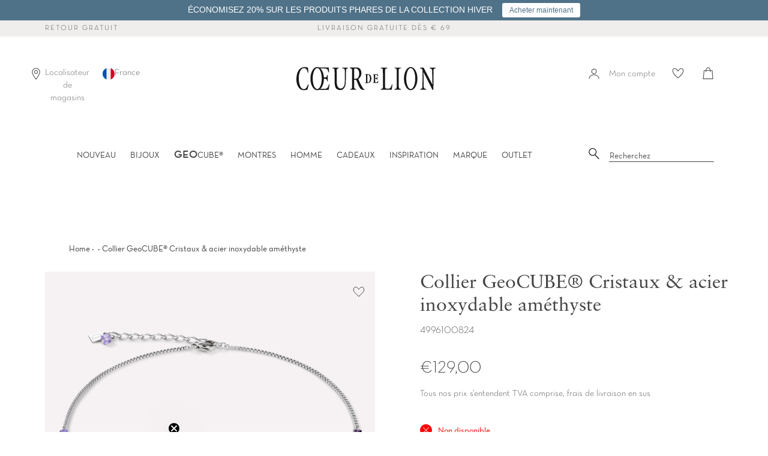

--- FILE ---
content_type: text/html; charset=utf-8
request_url: https://coeurdelion.eu/fr-be/products/collier-geocube%C2%AE-cristaux-acier-inoxydable-amethyste
body_size: 64861
content:















<!doctype html>
<html class="no-js supports-no-cookies" lang="fr">
<head>

    

    

    

    


  <script src="//coeurdelion.eu/cdn/shop/files/pandectes-rules.js?v=14396988731465432100"></script>
  
  

     <meta name="google-site-verification" content="BUsa8oCSgpUmFfZ_mVDLbVPbfNyRQNKIxrd3UoHm26Y" />




<!--Content in content_for_header -->
<style></style><meta charset="UTF-8">
  <meta http-equiv="X-UA-Compatible" content="IE=edge,chrome=1">
  <meta name="viewport" content="width=device-width, initial-scale=1.0">
  <meta name="theme-color" content="#b4adaf">
   
  <link rel="preload" href="//coeurdelion.eu/cdn/shop/t/41/assets/NeutrafaceText-Book_Alt.woff2?v=121647694165483387021726562864" crossorigin="anonymous" as="font" type="font/woff2">
  <link rel="preload" href="//coeurdelion.eu/cdn/shop/t/41/assets/SabonLTPro-Roman.otf?v=44500529499023131361726562864" crossorigin="anonymous" as="font" type="opentype">
  
    <link rel="shortcut icon" href="//coeurdelion.eu/cdn/shop/t/41/assets/favicon.ico?v=16637326169264593581726562864" type="image/x-icon" /> 
  
  
  
  <title>
    Collier GeoCUBE® Cristaux &amp; acier inoxydable améthyste
    
    
    
      &ndash; COEUR DE LION (fr)
    
  </title>
  
  
  
  
    <meta name="description" content="Pour chaque jour. À chaque instant. Collier à la beauté intemporelle de la collection GeoCUBE®, le classique de COEUR DE LION.">
  
  
  <!-- /snippets/social-meta.liquid --><meta property="og:site_name" content="COEUR DE LION (fr)">
<meta property="og:url" content="https://coeurdelion.eu/fr-be/products/collier-geocube%c2%ae-cristaux-acier-inoxydable-amethyste">
<meta property="og:title" content="Collier GeoCUBE® Cristaux  & acier inoxydable améthyste">
<meta property="og:type" content="product">
<meta property="og:description" content="Pour chaque jour. À chaque instant. Collier à la beauté intemporelle de la collection GeoCUBE®, le classique de COEUR DE LION."><meta property="og:price:amount" content="129,00">
  <meta property="og:price:currency" content="EUR">
      <meta property="og:image" content="http://coeurdelion.eu/cdn/shop/files/4996100824-1_3fc5f658-e679-4be8-9e12-8770e41c9cce.png?v=1754605207">
      <meta property="og:image:secure_url" content="https://coeurdelion.eu/cdn/shop/files/4996100824-1_3fc5f658-e679-4be8-9e12-8770e41c9cce.png?v=1754605207">
      <meta property="og:image:height" content="1500">
      <meta property="og:image:width" content="1500">
      <meta property="og:image" content="http://coeurdelion.eu/cdn/shop/files/4996100824-2_30287f1a-0a4a-4d10-9b0f-6be9689b9f9c.png?v=1754605207">
      <meta property="og:image:secure_url" content="https://coeurdelion.eu/cdn/shop/files/4996100824-2_30287f1a-0a4a-4d10-9b0f-6be9689b9f9c.png?v=1754605207">
      <meta property="og:image:height" content="800">
      <meta property="og:image:width" content="800">
      <meta property="og:image" content="http://coeurdelion.eu/cdn/shop/files/4996100824-3_be9a7007-9338-42d0-90bf-c2babd0f9e5e.png?v=1754605207">
      <meta property="og:image:secure_url" content="https://coeurdelion.eu/cdn/shop/files/4996100824-3_be9a7007-9338-42d0-90bf-c2babd0f9e5e.png?v=1754605207">
      <meta property="og:image:height" content="1500">
      <meta property="og:image:width" content="1500">


<meta name="twitter:site" content="@">
<meta name="twitter:card" content="summary_large_image">
<meta name="twitter:title" content="Collier GeoCUBE® Cristaux  & acier inoxydable améthyste">
<meta name="twitter:description" content="Pour chaque jour. À chaque instant. Collier à la beauté intemporelle de la collection GeoCUBE®, le classique de COEUR DE LION.">

  <link href="//coeurdelion.eu/cdn/shop/t/41/assets/theme.scss.css?v=82613930958677645211762172331" rel="stylesheet" type="text/css" media="all" />
  <link href="//coeurdelion.eu/cdn/shop/t/41/assets/latori-gmbh-styles.scss.css?v=117299873775674419541744821562" rel="stylesheet" type="text/css" media="all" />
<link href="//coeurdelion.eu/cdn/shop/t/41/assets/latori-gmbh-product.scss.css?v=78979585598881617021726562864" rel="stylesheet" type="text/css" media="all" />
<script>
    document.documentElement.className = document.documentElement.className.replace('no-js', 'js');
  
    window.theme = {
      routes: {
        assets: "//coeurdelion.eu/cdn/shop/t/41/assets/",
        product_recommendations_url: '/fr-be/recommendations/products',
        search_url: '/fr-be/search'
      },
      strings: {
        addToCart: "Ajouter au panier",
        soldOut: "Épuisé",
        unavailable: "Non disponible",
        available: "Disponible "
      },
      icons: {
        arrowRight: "\u003csvg aria-hidden=\"true\" focusable=\"false\" role=\"presentation\" class=\"icon icon-arrow-right\" viewBox=\"0 0 20 38\"\u003e\u003cpath d=\"M15.932 18.649L.466 2.543A1.35 1.35 0 010 1.505c0-.41.155-.77.466-1.081A1.412 1.412 0 011.504 0c.41 0 .756.141 1.038.424l16.992 17.165c.31.283.466.636.466 1.06 0 .423-.155.777-.466 1.06L2.542 36.872a1.412 1.412 0 01-1.038.424c-.41 0-.755-.141-1.038-.424A1.373 1.373 0 010 35.813c0-.423.155-.776.466-1.059L15.932 18.65z\" fill=\"#726D75\" fill-rule=\"evenodd\"\/\u003e\u003c\/svg\u003e"
      },
      moneyFormat: "€{{amount_with_comma_separator}}",
      info: {
        name: 'broadcast'
      },
      version: '1.6.1'
    };
  
    window.moneyFormat = "€{{amount_with_comma_separator}}";
    window.country_code = "FR";
    window.product_type = "Collier";
  </script>
  
  
  
  <script src="//coeurdelion.eu/cdn/shop/t/41/assets/head.js?v=79131130236646727681726562864"></script>
  <script src="//coeurdelion.eu/cdn/shop/t/41/assets/theme.js?v=30975322394042493361756403895" defer="defer"></script>
  
  
    <link href="//coeurdelion.eu/cdn/shop/t/41/assets/swiper-bundle.min.css?v=13095341965630071771726562864" rel="stylesheet" type="text/css" media="all" />
    <script src="//coeurdelion.eu/cdn/shop/t/41/assets/swiper-bundle.min.js?v=93789461769349986491726562864" defer="defer"></script>
  
  <script src="//coeurdelion.eu/cdn/shop/t/41/assets/latori-gmbh-scripts.js?v=40997940226305115071752744159" defer="defer"></script>
  
  

  

    
  <script>window.performance && window.performance.mark && window.performance.mark('shopify.content_for_header.start');</script><meta name="google-site-verification" content="jCtbAv637xkDUM8ST7KE3feT1lcbFD7u9tYNQlvuOKY">
<meta id="shopify-digital-wallet" name="shopify-digital-wallet" content="/27455127639/digital_wallets/dialog">
<meta name="shopify-checkout-api-token" content="a51f708ffeaeccaae8d5be0960f5dd57">
<meta id="in-context-paypal-metadata" data-shop-id="27455127639" data-venmo-supported="false" data-environment="production" data-locale="fr_FR" data-paypal-v4="true" data-currency="EUR">
<link rel="alternate" hreflang="x-default" href="https://coeurdelion.eu/products/collier-geocube%C2%AE-cristaux-acier-inoxydable-amethyste">
<link rel="alternate" hreflang="fr-BE" href="https://coeurdelion.eu/fr-be/products/collier-geocube%C2%AE-cristaux-acier-inoxydable-amethyste">
<link rel="alternate" hreflang="fr-LU" href="https://coeurdelion.eu/fr-lu/products/collier-geocube%C2%AE-cristaux-acier-inoxydable-amethyste">
<link rel="alternate" hreflang="fr-FR" href="https://coeurdelion.eu/products/collier-geocube%C2%AE-cristaux-acier-inoxydable-amethyste">
<link rel="alternate" type="application/json+oembed" href="https://coeurdelion.eu/fr-be/products/collier-geocube%c2%ae-cristaux-acier-inoxydable-amethyste.oembed">
<script async="async" src="/checkouts/internal/preloads.js?locale=fr-BE"></script>
<link rel="preconnect" href="https://shop.app" crossorigin="anonymous">
<script async="async" src="https://shop.app/checkouts/internal/preloads.js?locale=fr-BE&shop_id=27455127639" crossorigin="anonymous"></script>
<script id="apple-pay-shop-capabilities" type="application/json">{"shopId":27455127639,"countryCode":"DE","currencyCode":"EUR","merchantCapabilities":["supports3DS"],"merchantId":"gid:\/\/shopify\/Shop\/27455127639","merchantName":"COEUR DE LION (fr)","requiredBillingContactFields":["postalAddress","email"],"requiredShippingContactFields":["postalAddress","email"],"shippingType":"shipping","supportedNetworks":["visa","maestro","masterCard","amex"],"total":{"type":"pending","label":"COEUR DE LION (fr)","amount":"1.00"},"shopifyPaymentsEnabled":true,"supportsSubscriptions":true}</script>
<script id="shopify-features" type="application/json">{"accessToken":"a51f708ffeaeccaae8d5be0960f5dd57","betas":["rich-media-storefront-analytics"],"domain":"coeurdelion.eu","predictiveSearch":true,"shopId":27455127639,"locale":"fr"}</script>
<script>var Shopify = Shopify || {};
Shopify.shop = "coeur-de-lion-fr.myshopify.com";
Shopify.locale = "fr";
Shopify.currency = {"active":"EUR","rate":"1.0"};
Shopify.country = "BE";
Shopify.theme = {"name":"Broadcast (Production)","id":171698618712,"schema_name":"Broadcast","schema_version":"1.6.1","theme_store_id":null,"role":"main"};
Shopify.theme.handle = "null";
Shopify.theme.style = {"id":null,"handle":null};
Shopify.cdnHost = "coeurdelion.eu/cdn";
Shopify.routes = Shopify.routes || {};
Shopify.routes.root = "/fr-be/";</script>
<script type="module">!function(o){(o.Shopify=o.Shopify||{}).modules=!0}(window);</script>
<script>!function(o){function n(){var o=[];function n(){o.push(Array.prototype.slice.apply(arguments))}return n.q=o,n}var t=o.Shopify=o.Shopify||{};t.loadFeatures=n(),t.autoloadFeatures=n()}(window);</script>
<script>
  window.ShopifyPay = window.ShopifyPay || {};
  window.ShopifyPay.apiHost = "shop.app\/pay";
  window.ShopifyPay.redirectState = null;
</script>
<script id="shop-js-analytics" type="application/json">{"pageType":"product"}</script>
<script defer="defer" async type="module" src="//coeurdelion.eu/cdn/shopifycloud/shop-js/modules/v2/client.init-shop-cart-sync_XvpUV7qp.fr.esm.js"></script>
<script defer="defer" async type="module" src="//coeurdelion.eu/cdn/shopifycloud/shop-js/modules/v2/chunk.common_C2xzKNNs.esm.js"></script>
<script type="module">
  await import("//coeurdelion.eu/cdn/shopifycloud/shop-js/modules/v2/client.init-shop-cart-sync_XvpUV7qp.fr.esm.js");
await import("//coeurdelion.eu/cdn/shopifycloud/shop-js/modules/v2/chunk.common_C2xzKNNs.esm.js");

  window.Shopify.SignInWithShop?.initShopCartSync?.({"fedCMEnabled":true,"windoidEnabled":true});

</script>
<script>
  window.Shopify = window.Shopify || {};
  if (!window.Shopify.featureAssets) window.Shopify.featureAssets = {};
  window.Shopify.featureAssets['shop-js'] = {"shop-cart-sync":["modules/v2/client.shop-cart-sync_C66VAAYi.fr.esm.js","modules/v2/chunk.common_C2xzKNNs.esm.js"],"init-fed-cm":["modules/v2/client.init-fed-cm_By4eIqYa.fr.esm.js","modules/v2/chunk.common_C2xzKNNs.esm.js"],"shop-button":["modules/v2/client.shop-button_Bz0N9rYp.fr.esm.js","modules/v2/chunk.common_C2xzKNNs.esm.js"],"shop-cash-offers":["modules/v2/client.shop-cash-offers_B90ok608.fr.esm.js","modules/v2/chunk.common_C2xzKNNs.esm.js","modules/v2/chunk.modal_7MqWQJ87.esm.js"],"init-windoid":["modules/v2/client.init-windoid_CdJe_Ee3.fr.esm.js","modules/v2/chunk.common_C2xzKNNs.esm.js"],"shop-toast-manager":["modules/v2/client.shop-toast-manager_kCJHoUCw.fr.esm.js","modules/v2/chunk.common_C2xzKNNs.esm.js"],"init-shop-email-lookup-coordinator":["modules/v2/client.init-shop-email-lookup-coordinator_BPuRLqHy.fr.esm.js","modules/v2/chunk.common_C2xzKNNs.esm.js"],"init-shop-cart-sync":["modules/v2/client.init-shop-cart-sync_XvpUV7qp.fr.esm.js","modules/v2/chunk.common_C2xzKNNs.esm.js"],"avatar":["modules/v2/client.avatar_BTnouDA3.fr.esm.js"],"pay-button":["modules/v2/client.pay-button_CmFhG2BZ.fr.esm.js","modules/v2/chunk.common_C2xzKNNs.esm.js"],"init-customer-accounts":["modules/v2/client.init-customer-accounts_C5-IhKGM.fr.esm.js","modules/v2/client.shop-login-button_DrlPOW6Z.fr.esm.js","modules/v2/chunk.common_C2xzKNNs.esm.js","modules/v2/chunk.modal_7MqWQJ87.esm.js"],"init-shop-for-new-customer-accounts":["modules/v2/client.init-shop-for-new-customer-accounts_Cv1WqR1n.fr.esm.js","modules/v2/client.shop-login-button_DrlPOW6Z.fr.esm.js","modules/v2/chunk.common_C2xzKNNs.esm.js","modules/v2/chunk.modal_7MqWQJ87.esm.js"],"shop-login-button":["modules/v2/client.shop-login-button_DrlPOW6Z.fr.esm.js","modules/v2/chunk.common_C2xzKNNs.esm.js","modules/v2/chunk.modal_7MqWQJ87.esm.js"],"init-customer-accounts-sign-up":["modules/v2/client.init-customer-accounts-sign-up_Dqgdz3C3.fr.esm.js","modules/v2/client.shop-login-button_DrlPOW6Z.fr.esm.js","modules/v2/chunk.common_C2xzKNNs.esm.js","modules/v2/chunk.modal_7MqWQJ87.esm.js"],"shop-follow-button":["modules/v2/client.shop-follow-button_D7RRykwK.fr.esm.js","modules/v2/chunk.common_C2xzKNNs.esm.js","modules/v2/chunk.modal_7MqWQJ87.esm.js"],"checkout-modal":["modules/v2/client.checkout-modal_NILs_SXn.fr.esm.js","modules/v2/chunk.common_C2xzKNNs.esm.js","modules/v2/chunk.modal_7MqWQJ87.esm.js"],"lead-capture":["modules/v2/client.lead-capture_CSmE_fhP.fr.esm.js","modules/v2/chunk.common_C2xzKNNs.esm.js","modules/v2/chunk.modal_7MqWQJ87.esm.js"],"shop-login":["modules/v2/client.shop-login_CKcjyRl_.fr.esm.js","modules/v2/chunk.common_C2xzKNNs.esm.js","modules/v2/chunk.modal_7MqWQJ87.esm.js"],"payment-terms":["modules/v2/client.payment-terms_eoGasybT.fr.esm.js","modules/v2/chunk.common_C2xzKNNs.esm.js","modules/v2/chunk.modal_7MqWQJ87.esm.js"]};
</script>
<script>(function() {
  var isLoaded = false;
  function asyncLoad() {
    if (isLoaded) return;
    isLoaded = true;
    var urls = ["https:\/\/sdks.automizely.com\/conversions\/v1\/conversions.js?app_connection_id=30a9fe087f944429a38628086b30fae1\u0026mapped_org_id=446bce24c55d0a426ea528b540a2c17e_v1\u0026shop=coeur-de-lion-fr.myshopify.com","https:\/\/swymv3pro-01.azureedge.net\/code\/swym-shopify.js?shop=coeur-de-lion-fr.myshopify.com","https:\/\/d23dclunsivw3h.cloudfront.net\/redirect-app.js?shop=coeur-de-lion-fr.myshopify.com","https:\/\/shopify.covet.pics\/covet-pics-widget-inject.js?shop=coeur-de-lion-fr.myshopify.com","https:\/\/storage.googleapis.com\/prd-bb-scripts\/brandbassador\/bb-frontend.js?shop=coeur-de-lion-fr.myshopify.com","https:\/\/ecom-app.rakutenadvertising.io\/rakuten_advertising.js?shop=coeur-de-lion-fr.myshopify.com","https:\/\/tag.rmp.rakuten.com\/123800.ct.js?shop=coeur-de-lion-fr.myshopify.com","https:\/\/tseish-app.connect.trustedshops.com\/esc.js?apiBaseUrl=aHR0cHM6Ly90c2Vpc2gtYXBwLmNvbm5lY3QudHJ1c3RlZHNob3BzLmNvbQ==\u0026instanceId=Y29ldXItZGUtbGlvbi1mci5teXNob3BpZnkuY29t\u0026shop=coeur-de-lion-fr.myshopify.com","https:\/\/cdn.hextom.com\/js\/quickannouncementbar.js?shop=coeur-de-lion-fr.myshopify.com","\/\/backinstock.useamp.com\/widget\/26068_1767155306.js?category=bis\u0026v=6\u0026shop=coeur-de-lion-fr.myshopify.com"];
    for (var i = 0; i < urls.length; i++) {
      var s = document.createElement('script');
      s.type = 'text/javascript';
      s.async = true;
      s.src = urls[i];
      var x = document.getElementsByTagName('script')[0];
      x.parentNode.insertBefore(s, x);
    }
  };
  if(window.attachEvent) {
    window.attachEvent('onload', asyncLoad);
  } else {
    window.addEventListener('load', asyncLoad, false);
  }
})();</script>
<script id="__st">var __st={"a":27455127639,"offset":3600,"reqid":"20602366-3265-4247-b0df-bf65edcea861-1768705622","pageurl":"coeurdelion.eu\/fr-be\/products\/collier-geocube%C2%AE-cristaux-acier-inoxydable-amethyste","u":"0d8a30f9ca6b","p":"product","rtyp":"product","rid":4587122163799};</script>
<script>window.ShopifyPaypalV4VisibilityTracking = true;</script>
<script id="form-persister">!function(){'use strict';const t='contact',e='new_comment',n=[[t,t],['blogs',e],['comments',e],[t,'customer']],o='password',r='form_key',c=['recaptcha-v3-token','g-recaptcha-response','h-captcha-response',o],s=()=>{try{return window.sessionStorage}catch{return}},i='__shopify_v',u=t=>t.elements[r],a=function(){const t=[...n].map((([t,e])=>`form[action*='/${t}']:not([data-nocaptcha='true']) input[name='form_type'][value='${e}']`)).join(',');var e;return e=t,()=>e?[...document.querySelectorAll(e)].map((t=>t.form)):[]}();function m(t){const e=u(t);a().includes(t)&&(!e||!e.value)&&function(t){try{if(!s())return;!function(t){const e=s();if(!e)return;const n=u(t);if(!n)return;const o=n.value;o&&e.removeItem(o)}(t);const e=Array.from(Array(32),(()=>Math.random().toString(36)[2])).join('');!function(t,e){u(t)||t.append(Object.assign(document.createElement('input'),{type:'hidden',name:r})),t.elements[r].value=e}(t,e),function(t,e){const n=s();if(!n)return;const r=[...t.querySelectorAll(`input[type='${o}']`)].map((({name:t})=>t)),u=[...c,...r],a={};for(const[o,c]of new FormData(t).entries())u.includes(o)||(a[o]=c);n.setItem(e,JSON.stringify({[i]:1,action:t.action,data:a}))}(t,e)}catch(e){console.error('failed to persist form',e)}}(t)}const f=t=>{if('true'===t.dataset.persistBound)return;const e=function(t,e){const n=function(t){return'function'==typeof t.submit?t.submit:HTMLFormElement.prototype.submit}(t).bind(t);return function(){let t;return()=>{t||(t=!0,(()=>{try{e(),n()}catch(t){(t=>{console.error('form submit failed',t)})(t)}})(),setTimeout((()=>t=!1),250))}}()}(t,(()=>{m(t)}));!function(t,e){if('function'==typeof t.submit&&'function'==typeof e)try{t.submit=e}catch{}}(t,e),t.addEventListener('submit',(t=>{t.preventDefault(),e()})),t.dataset.persistBound='true'};!function(){function t(t){const e=(t=>{const e=t.target;return e instanceof HTMLFormElement?e:e&&e.form})(t);e&&m(e)}document.addEventListener('submit',t),document.addEventListener('DOMContentLoaded',(()=>{const e=a();for(const t of e)f(t);var n;n=document.body,new window.MutationObserver((t=>{for(const e of t)if('childList'===e.type&&e.addedNodes.length)for(const t of e.addedNodes)1===t.nodeType&&'FORM'===t.tagName&&a().includes(t)&&f(t)})).observe(n,{childList:!0,subtree:!0,attributes:!1}),document.removeEventListener('submit',t)}))}()}();</script>
<script integrity="sha256-4kQ18oKyAcykRKYeNunJcIwy7WH5gtpwJnB7kiuLZ1E=" data-source-attribution="shopify.loadfeatures" defer="defer" src="//coeurdelion.eu/cdn/shopifycloud/storefront/assets/storefront/load_feature-a0a9edcb.js" crossorigin="anonymous"></script>
<script crossorigin="anonymous" defer="defer" src="//coeurdelion.eu/cdn/shopifycloud/storefront/assets/shopify_pay/storefront-65b4c6d7.js?v=20250812"></script>
<script data-source-attribution="shopify.dynamic_checkout.dynamic.init">var Shopify=Shopify||{};Shopify.PaymentButton=Shopify.PaymentButton||{isStorefrontPortableWallets:!0,init:function(){window.Shopify.PaymentButton.init=function(){};var t=document.createElement("script");t.src="https://coeurdelion.eu/cdn/shopifycloud/portable-wallets/latest/portable-wallets.fr.js",t.type="module",document.head.appendChild(t)}};
</script>
<script data-source-attribution="shopify.dynamic_checkout.buyer_consent">
  function portableWalletsHideBuyerConsent(e){var t=document.getElementById("shopify-buyer-consent"),n=document.getElementById("shopify-subscription-policy-button");t&&n&&(t.classList.add("hidden"),t.setAttribute("aria-hidden","true"),n.removeEventListener("click",e))}function portableWalletsShowBuyerConsent(e){var t=document.getElementById("shopify-buyer-consent"),n=document.getElementById("shopify-subscription-policy-button");t&&n&&(t.classList.remove("hidden"),t.removeAttribute("aria-hidden"),n.addEventListener("click",e))}window.Shopify?.PaymentButton&&(window.Shopify.PaymentButton.hideBuyerConsent=portableWalletsHideBuyerConsent,window.Shopify.PaymentButton.showBuyerConsent=portableWalletsShowBuyerConsent);
</script>
<script data-source-attribution="shopify.dynamic_checkout.cart.bootstrap">document.addEventListener("DOMContentLoaded",(function(){function t(){return document.querySelector("shopify-accelerated-checkout-cart, shopify-accelerated-checkout")}if(t())Shopify.PaymentButton.init();else{new MutationObserver((function(e,n){t()&&(Shopify.PaymentButton.init(),n.disconnect())})).observe(document.body,{childList:!0,subtree:!0})}}));
</script>
<link id="shopify-accelerated-checkout-styles" rel="stylesheet" media="screen" href="https://coeurdelion.eu/cdn/shopifycloud/portable-wallets/latest/accelerated-checkout-backwards-compat.css" crossorigin="anonymous">
<style id="shopify-accelerated-checkout-cart">
        #shopify-buyer-consent {
  margin-top: 1em;
  display: inline-block;
  width: 100%;
}

#shopify-buyer-consent.hidden {
  display: none;
}

#shopify-subscription-policy-button {
  background: none;
  border: none;
  padding: 0;
  text-decoration: underline;
  font-size: inherit;
  cursor: pointer;
}

#shopify-subscription-policy-button::before {
  box-shadow: none;
}

      </style>

<script>window.performance && window.performance.mark && window.performance.mark('shopify.content_for_header.end');</script>
  





  <script type="text/javascript">
    
      window.__shgMoneyFormat = window.__shgMoneyFormat || {"EUR":{"currency":"EUR","currency_symbol":"€","currency_symbol_location":"left","decimal_places":2,"decimal_separator":",","thousands_separator":"."}};
    
    window.__shgCurrentCurrencyCode = window.__shgCurrentCurrencyCode || {
      currency: "EUR",
      currency_symbol: "€",
      decimal_separator: ".",
      thousands_separator: ",",
      decimal_places: 2,
      currency_symbol_location: "left"
    };
  </script>



   
  <script src="//coeurdelion.eu/cdn/shop/t/41/assets/latori-gmbh-global-script.js?v=77325416694094159231726562864" defer="defer"></script>
  
  <script src="https://cdn.jsdelivr.net/npm/js-cookie@2/src/js.cookie.min.js"></script>
 
  
  <!-- "snippets/pagefly-header.liquid" was not rendered, the associated app was uninstalled -->
  

<script type="text/javascript">
  
    window.SHG_CUSTOMER = null;
  
</script>







  <meta name="google-site-verification" content="0eGk5WqxV4qL4OgHFD9_8_93NfEJsy0FovcpWgHaky8" />
  
  <!--begin-boost-pfs-filter-css-->
  <link rel="preload stylesheet" href="//coeurdelion.eu/cdn/shop/t/41/assets/boost-pfs-instant-search.css?v=102186277491254050841726562864" as="style"><link href="//coeurdelion.eu/cdn/shop/t/41/assets/boost-pfs-custom.css?v=111338563154601613931726562864" rel="stylesheet" type="text/css" media="all" /><style data-id="boost-pfs-style">
    .boost-pfs-filter-option-title-text {}

   .boost-pfs-filter-tree-v .boost-pfs-filter-option-title-text:before {}
    .boost-pfs-filter-tree-v .boost-pfs-filter-option.boost-pfs-filter-option-collapsed .boost-pfs-filter-option-title-text:before {}
    .boost-pfs-filter-tree-h .boost-pfs-filter-option-title-heading:before {}

    .boost-pfs-filter-refine-by .boost-pfs-filter-option-title h3 {}

    .boost-pfs-filter-option-content .boost-pfs-filter-option-item-list .boost-pfs-filter-option-item button,
    .boost-pfs-filter-option-content .boost-pfs-filter-option-item-list .boost-pfs-filter-option-item .boost-pfs-filter-button,
    .boost-pfs-filter-option-range-amount input,
    .boost-pfs-filter-tree-v .boost-pfs-filter-refine-by .boost-pfs-filter-refine-by-items .refine-by-item,
    .boost-pfs-filter-refine-by-wrapper-v .boost-pfs-filter-refine-by .boost-pfs-filter-refine-by-items .refine-by-item,
    .boost-pfs-filter-refine-by .boost-pfs-filter-option-title,
    .boost-pfs-filter-refine-by .boost-pfs-filter-refine-by-items .refine-by-item>a,
    .boost-pfs-filter-refine-by>span,
    .boost-pfs-filter-clear,
    .boost-pfs-filter-clear-all{}
    .boost-pfs-filter-tree-h .boost-pfs-filter-pc .boost-pfs-filter-refine-by-items .refine-by-item .boost-pfs-filter-clear .refine-by-type,
    .boost-pfs-filter-refine-by-wrapper-h .boost-pfs-filter-pc .boost-pfs-filter-refine-by-items .refine-by-item .boost-pfs-filter-clear .refine-by-type {}

    .boost-pfs-filter-option-multi-level-collections .boost-pfs-filter-option-multi-level-list .boost-pfs-filter-option-item .boost-pfs-filter-button-arrow .boost-pfs-arrow:before,
    .boost-pfs-filter-option-multi-level-tag .boost-pfs-filter-option-multi-level-list .boost-pfs-filter-option-item .boost-pfs-filter-button-arrow .boost-pfs-arrow:before {}

    .boost-pfs-filter-refine-by-wrapper-v .boost-pfs-filter-refine-by .boost-pfs-filter-refine-by-items .refine-by-item .boost-pfs-filter-clear:after,
    .boost-pfs-filter-refine-by-wrapper-v .boost-pfs-filter-refine-by .boost-pfs-filter-refine-by-items .refine-by-item .boost-pfs-filter-clear:before,
    .boost-pfs-filter-tree-v .boost-pfs-filter-refine-by .boost-pfs-filter-refine-by-items .refine-by-item .boost-pfs-filter-clear:after,
    .boost-pfs-filter-tree-v .boost-pfs-filter-refine-by .boost-pfs-filter-refine-by-items .refine-by-item .boost-pfs-filter-clear:before,
    .boost-pfs-filter-refine-by-wrapper-h .boost-pfs-filter-pc .boost-pfs-filter-refine-by-items .refine-by-item .boost-pfs-filter-clear:after,
    .boost-pfs-filter-refine-by-wrapper-h .boost-pfs-filter-pc .boost-pfs-filter-refine-by-items .refine-by-item .boost-pfs-filter-clear:before,
    .boost-pfs-filter-tree-h .boost-pfs-filter-pc .boost-pfs-filter-refine-by-items .refine-by-item .boost-pfs-filter-clear:after,
    .boost-pfs-filter-tree-h .boost-pfs-filter-pc .boost-pfs-filter-refine-by-items .refine-by-item .boost-pfs-filter-clear:before {}
    .boost-pfs-filter-option-range-slider .noUi-value-horizontal {}

    .boost-pfs-filter-tree-mobile-button button,
    .boost-pfs-filter-top-sorting-mobile button {}
    .boost-pfs-filter-top-sorting-mobile button>span:after {}
  </style>

  <!--end-boost-pfs-filter-css-->



  
<!-- BEGIN app block: shopify://apps/pandectes-gdpr/blocks/banner/58c0baa2-6cc1-480c-9ea6-38d6d559556a -->
  
    
      <!-- TCF is active, scripts are loaded above -->
      
        <script>
          if (!window.PandectesRulesSettings) {
            window.PandectesRulesSettings = {"store":{"id":27455127639,"adminMode":false,"headless":false,"storefrontRootDomain":"","checkoutRootDomain":"","storefrontAccessToken":""},"banner":{"revokableTrigger":true,"cookiesBlockedByDefault":"-1","hybridStrict":true,"isActive":true},"geolocation":{"auOnly":false,"brOnly":false,"caOnly":false,"chOnly":false,"euOnly":false,"jpOnly":false,"nzOnly":false,"thOnly":false,"zaOnly":false,"canadaOnly":false,"canadaLaw25":false,"canadaPipeda":false,"globalVisibility":true},"blocker":{"isActive":false,"googleConsentMode":{"isActive":true,"id":"","analyticsId":"","onlyGtm":false,"adwordsId":"","adStorageCategory":4,"analyticsStorageCategory":2,"functionalityStorageCategory":1,"personalizationStorageCategory":1,"securityStorageCategory":0,"customEvent":false,"redactData":false,"urlPassthrough":false,"dataLayerProperty":"dataLayer","waitForUpdate":500,"useNativeChannel":false,"debugMode":false},"facebookPixel":{"isActive":false,"id":"","ldu":false},"microsoft":{"isActive":true,"uetTags":""},"clarity":{"isActive":true,"id":"lk4qbexvha"},"rakuten":{"isActive":true,"cmp":true,"ccpa":false},"gpcIsActive":true,"klaviyoIsActive":true,"defaultBlocked":7,"patterns":{"whiteList":[],"blackList":{"1":[],"2":[],"4":[],"8":[]},"iframesWhiteList":[],"iframesBlackList":{"1":[],"2":[],"4":[],"8":[]},"beaconsWhiteList":[],"beaconsBlackList":{"1":[],"2":[],"4":[],"8":[]}}}};
            const rulesScript = document.createElement('script');
            window.PandectesRulesSettings.auto = true;
            rulesScript.src = "https://cdn.shopify.com/extensions/019bcaca-2a7e-799d-b8a2-db0246deb318/gdpr-226/assets/pandectes-rules.js";
            const firstChild = document.head.firstChild;
            document.head.insertBefore(rulesScript, firstChild);
          }
        </script>
      
      <script>
        
          window.PandectesSettings = {"store":{"id":27455127639,"plan":"premium","theme":"Broadcast (Production)","primaryLocale":"fr","adminMode":false,"headless":false,"storefrontRootDomain":"","checkoutRootDomain":"","storefrontAccessToken":""},"tsPublished":1761641636,"declaration":{"declDays":"","declName":"","declPath":"","declType":"","isActive":false,"showType":true,"declHours":"","declYears":"","declDomain":"","declMonths":"","declMinutes":"","declPurpose":"","declSeconds":"","declSession":"","showPurpose":false,"declProvider":"","showProvider":true,"declIntroText":"","declRetention":"","declFirstParty":"","declThirdParty":"","showDateGenerated":true},"language":{"unpublished":[],"languageMode":"Single","fallbackLanguage":"fr","languageDetection":"locale","languagesSupported":[]},"texts":{"managed":{"headerText":{"fr":"Nous respectons votre vie privée"},"consentText":{"fr":"Nous utilisons des cookies sur ce site web pour vous offrir une meilleure expérience. Acceptez-vous l'utilisation de ces cookies ?"},"linkText":{"fr":"Apprendre encore plus"},"imprintText":{"fr":"Imprimer"},"googleLinkText":{"fr":"Conditions de confidentialité de Google"},"allowButtonText":{"fr":"Oui, d'accord"},"denyButtonText":{"fr":"Déclin"},"dismissButtonText":{"fr":"D'accord"},"leaveSiteButtonText":{"fr":"Quitter ce site"},"preferencesButtonText":{"fr":"Préférences"},"cookiePolicyText":{"fr":"Politique de cookies"},"preferencesPopupTitleText":{"fr":"Gérer les préférences de consentement"},"preferencesPopupIntroText":{"fr":"Nous utilisons des cookies pour optimiser les fonctionnalités du site Web, analyser les performances et vous offrir une expérience personnalisée. Certains cookies sont indispensables au bon fonctionnement et au bon fonctionnement du site. Ces cookies ne peuvent pas être désactivés. Dans cette fenêtre, vous pouvez gérer votre préférence de cookies."},"preferencesPopupSaveButtonText":{"fr":"Enregistrer les préférences"},"preferencesPopupCloseButtonText":{"fr":"proche"},"preferencesPopupAcceptAllButtonText":{"fr":"Accepter tout"},"preferencesPopupRejectAllButtonText":{"fr":"Tout rejeter"},"cookiesDetailsText":{"fr":"Détails des cookies"},"preferencesPopupAlwaysAllowedText":{"fr":"Toujours activé"},"accessSectionParagraphText":{"fr":"Vous avez le droit de pouvoir accéder à vos données à tout moment."},"accessSectionTitleText":{"fr":"Portabilité des données"},"accessSectionAccountInfoActionText":{"fr":"Données personnelles"},"accessSectionDownloadReportActionText":{"fr":"Tout télécharger"},"accessSectionGDPRRequestsActionText":{"fr":"Demandes des personnes concernées"},"accessSectionOrdersRecordsActionText":{"fr":"Ordres"},"rectificationSectionParagraphText":{"fr":"Vous avez le droit de demander la mise à jour de vos données chaque fois que vous le jugez approprié."},"rectificationSectionTitleText":{"fr":"Rectification des données"},"rectificationCommentPlaceholder":{"fr":"Décrivez ce que vous souhaitez mettre à jour"},"rectificationCommentValidationError":{"fr":"Un commentaire est requis"},"rectificationSectionEditAccountActionText":{"fr":"Demander une mise à jour"},"erasureSectionTitleText":{"fr":"Droit à l'oubli"},"erasureSectionParagraphText":{"fr":"Vous avez le droit de demander que toutes vos données soient effacées. Après cela, vous ne pourrez plus accéder à votre compte."},"erasureSectionRequestDeletionActionText":{"fr":"Demander la suppression des données personnelles"},"consentDate":{"fr":"Date de consentement"},"consentId":{"fr":"ID de consentement"},"consentSectionChangeConsentActionText":{"fr":"Modifier la préférence de consentement"},"consentSectionConsentedText":{"fr":"Vous avez consenti à la politique de cookies de ce site Web sur"},"consentSectionNoConsentText":{"fr":"Vous n'avez pas consenti à la politique de cookies de ce site Web."},"consentSectionTitleText":{"fr":"Votre consentement aux cookies"},"consentStatus":{"fr":"Préférence de consentement"},"confirmationFailureMessage":{"fr":"Votre demande n'a pas été vérifiée. Veuillez réessayer et si le problème persiste, contactez le propriétaire du magasin pour obtenir de l'aide"},"confirmationFailureTitle":{"fr":"Un problème est survenu"},"confirmationSuccessMessage":{"fr":"Nous reviendrons rapidement vers vous quant à votre demande."},"confirmationSuccessTitle":{"fr":"Votre demande est vérifiée"},"guestsSupportEmailFailureMessage":{"fr":"Votre demande n'a pas été soumise. Veuillez réessayer et si le problème persiste, contactez le propriétaire du magasin pour obtenir de l'aide."},"guestsSupportEmailFailureTitle":{"fr":"Un problème est survenu"},"guestsSupportEmailPlaceholder":{"fr":"Adresse e-mail"},"guestsSupportEmailSuccessMessage":{"fr":"Si vous êtes inscrit en tant que client de ce magasin, vous recevrez bientôt un e-mail avec des instructions sur la marche à suivre."},"guestsSupportEmailSuccessTitle":{"fr":"Merci pour votre requête"},"guestsSupportEmailValidationError":{"fr":"L'email n'est pas valide"},"guestsSupportInfoText":{"fr":"Veuillez vous connecter avec votre compte client pour continuer."},"submitButton":{"fr":"Soumettre"},"submittingButton":{"fr":"Soumission..."},"cancelButton":{"fr":"Annuler"},"declIntroText":{"fr":"Nous utilisons des cookies pour optimiser les fonctionnalités du site Web, analyser les performances et vous offrir une expérience personnalisée. Certains cookies sont indispensables au bon fonctionnement et au bon fonctionnement du site Web. Ces cookies ne peuvent pas être désactivés. Dans cette fenêtre, vous pouvez gérer vos préférences en matière de cookies."},"declName":{"fr":"Nom"},"declPurpose":{"fr":"But"},"declType":{"fr":"Type"},"declRetention":{"fr":"Rétention"},"declProvider":{"fr":"Fournisseur"},"declFirstParty":{"fr":"Première partie"},"declThirdParty":{"fr":"Tierce partie"},"declSeconds":{"fr":"secondes"},"declMinutes":{"fr":"minutes"},"declHours":{"fr":"heures"},"declDays":{"fr":"jours"},"declWeeks":{"fr":"semaine(s)"},"declMonths":{"fr":"mois"},"declYears":{"fr":"années"},"declSession":{"fr":"Session"},"declDomain":{"fr":"Domaine"},"declPath":{"fr":"Chemin"}},"categories":{"strictlyNecessaryCookiesTitleText":{"fr":"Cookies strictement nécessaires"},"strictlyNecessaryCookiesDescriptionText":{"fr":"Ces cookies sont essentiels pour vous permettre de vous déplacer sur le site Web et d'utiliser ses fonctionnalités, telles que l'accès aux zones sécurisées du site Web. Le site Web ne peut pas fonctionner correctement sans ces cookies."},"functionalityCookiesTitleText":{"fr":"Cookies fonctionnels"},"functionalityCookiesDescriptionText":{"fr":"Ces cookies permettent au site web d'offrir des fonctions améliorées et une personnalisation."},"performanceCookiesTitleText":{"fr":"Cookies de performances"},"performanceCookiesDescriptionText":{"fr":"Ces technologies nous permettent d'analyser l'utilisation du site web afin d'en mesurer et d'en améliorer les performances."},"targetingCookiesTitleText":{"fr":"Ciblage des cookies"},"targetingCookiesDescriptionText":{"fr":"Nous utilisons ces technologies pour placer des publicités qui correspondent à vos intérêts."},"unclassifiedCookiesTitleText":{"fr":"Cookies non classés"},"unclassifiedCookiesDescriptionText":{"fr":"Les cookies non classés sont des cookies que nous sommes en train de classer avec les fournisseurs de cookies individuels."}},"auto":{}},"library":{"previewMode":false,"fadeInTimeout":0,"defaultBlocked":-1,"showLink":true,"showImprintLink":false,"showGoogleLink":false,"enabled":true,"cookie":{"expiryDays":365,"secure":true,"domain":""},"dismissOnScroll":false,"dismissOnWindowClick":false,"dismissOnTimeout":false,"palette":{"popup":{"background":"#FFFFFF","backgroundForCalculations":{"a":1,"b":255,"g":255,"r":255},"text":"#000000"},"button":{"background":"transparent","backgroundForCalculations":{"a":1,"b":255,"g":255,"r":255},"text":"#000000","textForCalculation":{"a":1,"b":0,"g":0,"r":0},"border":"#000000"}},"content":{"href":"/pages/protection-des-donnees","imprintHref":"","close":"&#10005;","target":"","logo":"<img class=\"cc-banner-logo\" style=\"max-height: 40px;\" src=\"https://coeur-de-lion-fr.myshopify.com/cdn/shop/files/pandectes-banner-logo.png\" alt=\"Cookie banner\" />"},"window":"<div role=\"dialog\" aria-label=\"{{header}}\" aria-describedby=\"cookieconsent:desc\" id=\"pandectes-banner\" class=\"cc-window-wrapper cc-overlay-wrapper\"><div class=\"pd-cookie-banner-window cc-window {{classes}}\">{{children}}</div></div>","compliance":{"custom":"<div class=\"cc-compliance cc-highlight\">{{preferences}}{{allow}}</div>"},"type":"custom","layouts":{"basic":"{{logo}}{{messagelink}}{{compliance}}"},"position":"overlay","theme":"wired","revokable":false,"animateRevokable":false,"revokableReset":false,"revokableLogoUrl":"https://coeur-de-lion-fr.myshopify.com/cdn/shop/files/pandectes-reopen-logo.png","revokablePlacement":"bottom-left","revokableMarginHorizontal":15,"revokableMarginVertical":15,"static":false,"autoAttach":true,"hasTransition":true,"blacklistPage":[""],"elements":{"close":"<button aria-label=\"\" type=\"button\" class=\"cc-close\">{{close}}</button>","dismiss":"<button type=\"button\" class=\"cc-btn cc-btn-decision cc-dismiss\">{{dismiss}}</button>","allow":"<button type=\"button\" class=\"cc-btn cc-btn-decision cc-allow\">{{allow}}</button>","deny":"<button type=\"button\" class=\"cc-btn cc-btn-decision cc-deny\">{{deny}}</button>","preferences":"<button type=\"button\" class=\"cc-btn cc-settings\" aria-controls=\"pd-cp-preferences\" onclick=\"Pandectes.fn.openPreferences()\">{{preferences}}</button>"}},"geolocation":{"auOnly":false,"brOnly":false,"caOnly":false,"chOnly":false,"euOnly":false,"jpOnly":false,"nzOnly":false,"thOnly":false,"zaOnly":false,"canadaOnly":false,"canadaLaw25":false,"canadaPipeda":false,"globalVisibility":true},"dsr":{"guestsSupport":false,"accessSectionDownloadReportAuto":false},"banner":{"resetTs":1748963784,"extraCss":"        .cc-banner-logo {max-width: 24em!important;}    @media(min-width: 768px) {.cc-window.cc-floating{max-width: 24em!important;width: 24em!important;}}    .cc-message, .pd-cookie-banner-window .cc-header, .cc-logo {text-align: center}    .cc-window-wrapper{z-index: 2147483647;-webkit-transition: opacity 1s ease;  transition: opacity 1s ease;}    .cc-window{z-index: 2147483647;font-family: inherit;}    .pd-cookie-banner-window .cc-header{font-family: inherit;}    .pd-cp-ui{font-family: inherit; background-color: #FFFFFF;color:#000000;}    button.pd-cp-btn, a.pd-cp-btn{}    input + .pd-cp-preferences-slider{background-color: rgba(0, 0, 0, 0.3)}    .pd-cp-scrolling-section::-webkit-scrollbar{background-color: rgba(0, 0, 0, 0.3)}    input:checked + .pd-cp-preferences-slider{background-color: rgba(0, 0, 0, 1)}    .pd-cp-scrolling-section::-webkit-scrollbar-thumb {background-color: rgba(0, 0, 0, 1)}    .pd-cp-ui-close{color:#000000;}    .pd-cp-preferences-slider:before{background-color: #FFFFFF}    .pd-cp-title:before {border-color: #000000!important}    .pd-cp-preferences-slider{background-color:#000000}    .pd-cp-toggle{color:#000000!important}    @media(max-width:699px) {.pd-cp-ui-close-top svg {fill: #000000}}    .pd-cp-toggle:hover,.pd-cp-toggle:visited,.pd-cp-toggle:active{color:#000000!important}    .pd-cookie-banner-window {box-shadow: 0 0 18px rgb(0 0 0 / 20%);}  .pd-cp-ui {  color: #1C1C1C;}.cc-btn,.pd-cp-ui-save {  letter-spacing: 1px;  padding: 12px 24px;  font-size: 14px;  line-height: 20px;  font-weight: 500;  font-family: 'Neutra Text Alt';  border-radius: 4px;  color: #1C1C1C;}.pd-cp-ui-save {  width: 100%;}.cc-allow {  background: #1C1C1C !important;  border: none;  color: #FFFFFF !important;}.pd-cp-ui-horizontal-buttons {  left: 0;  bottom: 20px;  position: absolute;  width: 100% !important;  padding: 0 30px;}@media (max-width: 699px) {  .pd-cp-ui-horizontal-buttons {    position: absolute;    padding: 0 20px;  }}.pd-cp-ui-header .pd-cp-ui-horizontal-buttons .pd-cp-ui-acceptAll {  max-width: 100% !important;}.pd-cp-ui-acceptAll {  display: block;  width: 100% !important;  padding: 12px 24px !important;  border-radius: 4px;  background: #1C1C1C !important;    letter-spacing: 1px;  font-size: 14px;  line-height: 20px;  font-weight: 500;  font-family: 'Neutra Text Alt';  color: #FFFFFF !important;}.pd-cp-ui-rejectAll,.pd-cp-ui-close-top {  display: none !important;}.pd-cp-ui {  bottom: 0;  top: 0;  left: 0;  height: 100%;  max-height: unset;  width: 50%;  max-width: 500px;}@media only screen and (max-width: 768px) {  .pd-cp-ui {    width: 100%;  }}.pd-cp-ui-content {  display: flex;  flex-direction: column;  height: 100%;  padding-top: 40px;}@media only screen and (max-width: 768px) {  .pd-cp-ui-content {    padding-top: 30px;  }}.pd-cp-scrolling-section {  flex: 1 0 auto;  margin-bottom: 1em;  overflow-y: auto;}.pd-cp-ui-footer {  margin-top: auto;  margin-bottom: 50px;}.pd-cp-ui-footer .pd-cp-ui-col-6 {  width: 100%;  max-width: 100%;  flex: 0 1 auto;}.pd-cp-ui-footer .pd-cp-ui-col-6:first-child {  display: none;}.pd-cp-ui-close {  display: none;}.pd-cp-ui-title {  font-family: 'Neutra Text Alt';  font-size: 24px;  font-weight: 700;  line-height: 26px;}.pd-cp-ui-intro { font-size: 14px; margin-bottom: 56px; opacity: 0.7}.pd-cp-purpose-row {  border-bottom: 1px solid #D4D4D4;}.pd-cp-purpose-actions {  display: flex !important;  align-items: center;  justify-content: end;}.pd-cp-ui-title {  font-size: 24px;}.pd-cp-bold-messaging,.pd-cp-ui-alwaysAllowed {   font-size: 13px;  font-weight: 500;  line-height: 20px;  text-transform: uppercase;  font-family: 'Neutra Text Alt';}.pd-cp-bold-messaging {  padding: 24px 0;}.pd-cp-ui-alwaysAllowed {  opacity: 0.2;}.pd-cp-purpose-description,.pd-cp-cookies-details {  font-weight: 400;  font-size: 14px;  line-height: 20px;  opacity: 0.7;  color: #171717;}#cookie-banner-modal-container {  z-index: 9999999999 !important;}","customJavascript":{"useButtons":true},"showPoweredBy":false,"logoHeight":40,"revokableTrigger":true,"hybridStrict":true,"cookiesBlockedByDefault":"7","isActive":true,"implicitSavePreferences":true,"cookieIcon":false,"blockBots":false,"showCookiesDetails":true,"hasTransition":true,"blockingPage":false,"showOnlyLandingPage":false,"leaveSiteUrl":"https://pandectes.io","linkRespectStoreLang":false},"cookies":{"0":[{"name":"localization","type":"http","domain":"coeurdelion.eu","path":"/","provider":"Shopify","firstParty":true,"retention":"1 year(s)","session":false,"expires":1,"unit":"declYears","purpose":{"fr":"Localisation de boutique Shopify"}},{"name":"_tracking_consent","type":"http","domain":".coeurdelion.eu","path":"/","provider":"Shopify","firstParty":true,"retention":"1 year(s)","session":false,"expires":1,"unit":"declYears","purpose":{"fr":"Préférences de suivi."}},{"name":"keep_alive","type":"http","domain":"coeurdelion.eu","path":"/","provider":"Shopify","firstParty":true,"retention":"30 minute(s)","session":false,"expires":30,"unit":"declMinutes","purpose":{"fr":"Utilisé en relation avec la localisation de l'acheteur."}},{"name":"shopify_pay_redirect","type":"http","domain":"coeurdelion.eu","path":"/","provider":"Shopify","firstParty":true,"retention":"1 hour(s)","session":false,"expires":1,"unit":"declHours","purpose":{"fr":"Le cookie est nécessaire pour la fonction de paiement et de paiement sécurisé sur le site Web. Cette fonction est fournie par shopify.com."}},{"name":"localization","type":"http","domain":"www.coeur-de-lion.eu","path":"/","provider":"Shopify","firstParty":false,"retention":"1 year(s)","session":false,"expires":1,"unit":"declYears","purpose":{"fr":"Localisation de boutique Shopify"}},{"name":"cart_currency","type":"http","domain":"www.coeur-de-lion.eu","path":"/","provider":"Shopify","firstParty":false,"retention":"2 week(s)","session":false,"expires":2,"unit":"declWeeks","purpose":{"fr":"Le cookie est nécessaire pour la fonction de paiement et de paiement sécurisé sur le site Web. Cette fonction est fournie par shopify.com."}},{"name":"shopify_pay_redirect","type":"http","domain":"www.coeur-de-lion.eu","path":"/","provider":"Shopify","firstParty":false,"retention":"1 hour(s)","session":false,"expires":1,"unit":"declHours","purpose":{"fr":"Le cookie est nécessaire pour la fonction de paiement et de paiement sécurisé sur le site Web. Cette fonction est fournie par shopify.com."}},{"name":"cart_currency","type":"http","domain":"coeurdelion.eu","path":"/","provider":"Shopify","firstParty":true,"retention":"2 week(s)","session":false,"expires":2,"unit":"declWeeks","purpose":{"fr":"Le cookie est nécessaire pour la fonction de paiement et de paiement sécurisé sur le site Web. Cette fonction est fournie par shopify.com."}},{"name":"_pandectes_gdpr","type":"http","domain":".www.coeur-de-lion.eu","path":"/","provider":"Pandectes","firstParty":false,"retention":"1 year(s)","session":false,"expires":1,"unit":"declYears","purpose":{"fr":"Utilisé pour la fonctionnalité de la bannière de consentement aux cookies."}},{"name":"_tracking_consent","type":"http","domain":".coeur-de-lion.eu","path":"/","provider":"Shopify","firstParty":false,"retention":"1 year(s)","session":false,"expires":1,"unit":"declYears","purpose":{"fr":"Préférences de suivi."}},{"name":"keep_alive","type":"http","domain":"www.coeur-de-lion.eu","path":"/","provider":"Shopify","firstParty":false,"retention":"Session","session":true,"expires":-56,"unit":"declYears","purpose":{"fr":"Utilisé en relation avec la localisation de l'acheteur."}},{"name":"_pandectes_gdpr","type":"http","domain":".coeurdelion.eu","path":"/","provider":"Pandectes","firstParty":true,"retention":"1 year(s)","session":false,"expires":1,"unit":"declYears","purpose":{"fr":"Utilisé pour la fonctionnalité de la bannière de consentement aux cookies."}}],"1":[],"2":[{"name":"_shopify_s","type":"http","domain":"www.coeur-de-lion.eu","path":"/","provider":"Shopify","firstParty":false,"retention":"30 minute(s)","session":false,"expires":30,"unit":"declMinutes","purpose":{"fr":"Analyses Shopify."}},{"name":"_shopify_sa_t","type":"http","domain":"www.coeur-de-lion.eu","path":"/","provider":"Shopify","firstParty":false,"retention":"30 minute(s)","session":false,"expires":30,"unit":"declMinutes","purpose":{"fr":"Analyses Shopify relatives au marketing et aux références."}},{"name":"_shopify_sa_p","type":"http","domain":"www.coeur-de-lion.eu","path":"/","provider":"Shopify","firstParty":false,"retention":"30 minute(s)","session":false,"expires":30,"unit":"declMinutes","purpose":{"fr":"Analyses Shopify relatives au marketing et aux références."}},{"name":"_clck","type":"http","domain":".coeur-de-lion.eu","path":"/","provider":"Microsoft","firstParty":false,"retention":"1 year(s)","session":false,"expires":1,"unit":"declYears","purpose":{"fr":"Utilisé par Microsoft Clarity pour stocker un ID utilisateur unique."}},{"name":"qab_previous_pathname","type":"http","domain":"www.coeur-de-lion.eu","path":"/","provider":"Hextom","firstParty":false,"retention":"Session","session":true,"expires":-56,"unit":"declYears","purpose":{"fr":"Utilisé par Hextom pour les données statistiques."}},{"name":"_clsk","type":"http","domain":".coeur-de-lion.eu","path":"/","provider":"Microsoft","firstParty":false,"retention":"1 day(s)","session":false,"expires":1,"unit":"declDays","purpose":{"fr":"Utilisé par Microsoft Clarity pour stocker un ID utilisateur unique."}},{"name":"_shopify_y","type":"http","domain":"www.coeur-de-lion.eu","path":"/","provider":"Shopify","firstParty":false,"retention":"1 year(s)","session":false,"expires":1,"unit":"declYears","purpose":{"fr":"Analyses Shopify."}},{"name":"_shopify_s","type":"http","domain":".coeur-de-lion.eu","path":"/","provider":"Shopify","firstParty":false,"retention":"30 minute(s)","session":false,"expires":30,"unit":"declMinutes","purpose":{"fr":"Analyses Shopify."}},{"name":"_orig_referrer","type":"http","domain":".coeur-de-lion.eu","path":"/","provider":"Shopify","firstParty":false,"retention":"2 week(s)","session":false,"expires":2,"unit":"declWeeks","purpose":{"fr":"Suit les pages de destination."}},{"name":"_landing_page","type":"http","domain":".coeur-de-lion.eu","path":"/","provider":"Shopify","firstParty":false,"retention":"2 week(s)","session":false,"expires":2,"unit":"declWeeks","purpose":{"fr":"Suit les pages de destination."}},{"name":"_shopify_s","type":"http","domain":"eu","path":"/","provider":"Shopify","firstParty":false,"retention":"Session","session":true,"expires":1,"unit":"declSeconds","purpose":{"fr":"Analyses Shopify."}},{"name":"_orig_referrer","type":"http","domain":".coeurdelion.eu","path":"/","provider":"Shopify","firstParty":true,"retention":"2 week(s)","session":false,"expires":2,"unit":"declWeeks","purpose":{"fr":"Suit les pages de destination."}},{"name":"_shopify_y","type":"http","domain":".coeurdelion.eu","path":"/","provider":"Shopify","firstParty":true,"retention":"1 year(s)","session":false,"expires":1,"unit":"declYears","purpose":{"fr":"Analyses Shopify."}},{"name":"_shopify_y","type":"http","domain":".coeur-de-lion.eu","path":"/","provider":"Shopify","firstParty":false,"retention":"1 year(s)","session":false,"expires":1,"unit":"declYears","purpose":{"fr":"Analyses Shopify."}},{"name":"_landing_page","type":"http","domain":".coeurdelion.eu","path":"/","provider":"Shopify","firstParty":true,"retention":"2 week(s)","session":false,"expires":2,"unit":"declWeeks","purpose":{"fr":"Suit les pages de destination."}},{"name":"_shopify_sa_t","type":"http","domain":"coeurdelion.eu","path":"/","provider":"Shopify","firstParty":true,"retention":"30 minute(s)","session":false,"expires":30,"unit":"declMinutes","purpose":{"fr":"Analyses Shopify relatives au marketing et aux références."}},{"name":"_shopify_s","type":"http","domain":".coeurdelion.eu","path":"/","provider":"Shopify","firstParty":true,"retention":"30 minute(s)","session":false,"expires":30,"unit":"declMinutes","purpose":{"fr":"Analyses Shopify."}},{"name":"_shopify_sa_p","type":"http","domain":"coeurdelion.eu","path":"/","provider":"Shopify","firstParty":true,"retention":"30 minute(s)","session":false,"expires":30,"unit":"declMinutes","purpose":{"fr":"Analyses Shopify relatives au marketing et aux références."}}],"4":[{"name":"__kla_id","type":"http","domain":"www.coeur-de-lion.eu","path":"/","provider":"Klaviyo","firstParty":false,"retention":"1 year(s)","session":false,"expires":1,"unit":"declYears","purpose":{"fr":"Suit quand quelqu'un clique sur un e-mail Klaviyo vers votre site Web."}},{"name":"_pin_unauth","type":"http","domain":"www.coeur-de-lion.eu","path":"/","provider":"Pinterest","firstParty":false,"retention":"1 year(s)","session":false,"expires":1,"unit":"declYears","purpose":{"fr":"Utilisé pour regrouper les actions des utilisateurs qui ne peuvent pas être identifiés par Pinterest."}},{"name":"_ttp","type":"http","domain":".www.coeur-de-lion.eu","path":"/","provider":"TikTok","firstParty":false,"retention":"3 month(s)","session":false,"expires":3,"unit":"declMonths","purpose":{"fr":"Pour mesurer et améliorer les performances de vos campagnes publicitaires et personnaliser l&#39;expérience utilisateur (y compris les publicités) sur TikTok."}},{"name":"_uetvid","type":"http","domain":".coeur-de-lion.eu","path":"/","provider":"Bing","firstParty":false,"retention":"1 year(s)","session":false,"expires":1,"unit":"declYears","purpose":{"fr":"Utilisé pour suivre les visiteurs sur plusieurs sites Web, afin de présenter des publicités pertinentes en fonction des préférences du visiteur."}},{"name":"_ama","type":"http","domain":"www.coeur-de-lion.eu","path":"/","provider":"Optimizely","firstParty":false,"retention":"1 year(s)","session":false,"expires":1,"unit":"declYears","purpose":{"fr":"Utilisé par le service Optimizely."}},{"name":"_fbp","type":"http","domain":".coeur-de-lion.eu","path":"/","provider":"Facebook","firstParty":false,"retention":"3 month(s)","session":false,"expires":3,"unit":"declMonths","purpose":{"fr":"Le cookie est placé par Facebook pour suivre les visites sur les sites Web."}},{"name":"swym-session-id","type":"http","domain":".www.coeur-de-lion.eu","path":"/","provider":"Swym","firstParty":false,"retention":"30 minute(s)","session":false,"expires":30,"unit":"declMinutes","purpose":{"fr":"Utilisé par le plug-in SWYM Wishlist Plus Shopify."}},{"name":"_uetsid","type":"http","domain":".coeur-de-lion.eu","path":"/","provider":"Bing","firstParty":false,"retention":"1 day(s)","session":false,"expires":1,"unit":"declDays","purpose":{"fr":"Ce cookie est utilisé par Bing pour déterminer les publicités à afficher qui peuvent être pertinentes pour l'utilisateur final qui consulte le site."}},{"name":"swym-swymRegid","type":"http","domain":".www.coeur-de-lion.eu","path":"/","provider":"Amazon","firstParty":false,"retention":"1 year(s)","session":false,"expires":1,"unit":"declYears","purpose":{"fr":"Utilisé par votre application."}},{"name":"swym-pid","type":"http","domain":".www.coeur-de-lion.eu","path":"/","provider":"Swym","firstParty":false,"retention":"1 year(s)","session":false,"expires":1,"unit":"declYears","purpose":{"fr":"Utilisé par votre application."}},{"name":"lastExternalReferrer","type":"html_local","domain":"https://www.coeur-de-lion.eu","path":"/","provider":"Facebook","firstParty":false,"retention":"Local Storage","session":false,"expires":1,"unit":"declYears","purpose":{"fr":"Détecte comment l&#39;utilisateur a atteint le site Web en enregistrant sa dernière adresse URL."}},{"name":"lastExternalReferrerTime","type":"html_local","domain":"https://www.coeur-de-lion.eu","path":"/","provider":"Facebook","firstParty":false,"retention":"Local Storage","session":false,"expires":1,"unit":"declYears","purpose":{"fr":"Contient l&#39;horodatage de la dernière mise à jour du cookie lastExternalReferrer."}},{"name":"tt_sessionId","type":"html_session","domain":"https://www.coeur-de-lion.eu","path":"/","provider":"TikTok","firstParty":false,"retention":"Session","session":true,"expires":1,"unit":"declYears","purpose":{"fr":"Utilisé par le service de réseau social TikTok pour suivre l’utilisation des services intégrés."}},{"name":"_ama","type":"http","domain":"coeurdelion.eu","path":"/","provider":"Optimizely","firstParty":true,"retention":"Session","session":true,"expires":-56,"unit":"declYears","purpose":{"fr":"Utilisé par le service Optimizely."}},{"name":"_pin_unauth","type":"http","domain":"coeurdelion.eu","path":"/","provider":"Pinterest","firstParty":true,"retention":"1 year(s)","session":false,"expires":1,"unit":"declYears","purpose":{"fr":"Utilisé pour regrouper les actions des utilisateurs qui ne peuvent pas être identifiés par Pinterest."}},{"name":"_uetsid","type":"http","domain":".coeurdelion.eu","path":"/","provider":"Bing","firstParty":true,"retention":"1 day(s)","session":false,"expires":1,"unit":"declDays","purpose":{"fr":"Ce cookie est utilisé par Bing pour déterminer les publicités à afficher qui peuvent être pertinentes pour l'utilisateur final qui consulte le site."}},{"name":"_uetvid","type":"http","domain":".coeurdelion.eu","path":"/","provider":"Bing","firstParty":true,"retention":"1 year(s)","session":false,"expires":1,"unit":"declYears","purpose":{"fr":"Utilisé pour suivre les visiteurs sur plusieurs sites Web, afin de présenter des publicités pertinentes en fonction des préférences du visiteur."}},{"name":"_ttp","type":"http","domain":".coeurdelion.eu","path":"/","provider":"TikTok","firstParty":true,"retention":"3 month(s)","session":false,"expires":3,"unit":"declMonths","purpose":{"fr":"Pour mesurer et améliorer les performances de vos campagnes publicitaires et personnaliser l&#39;expérience utilisateur (y compris les publicités) sur TikTok."}},{"name":"__kla_id","type":"http","domain":"coeurdelion.eu","path":"/","provider":"Klaviyo","firstParty":true,"retention":"1 year(s)","session":false,"expires":1,"unit":"declYears","purpose":{"fr":"Suit quand quelqu'un clique sur un e-mail Klaviyo vers votre site Web."}},{"name":"cto_bundle","type":"http","domain":".criteo.com","path":"/","provider":"Criteo","firstParty":false,"retention":"1 year(s)","session":false,"expires":1,"unit":"declYears","purpose":{"fr":""}}],"8":[{"name":"swym-email","type":"http","domain":".www.coeur-de-lion.eu","path":"/","provider":"Unknown","firstParty":false,"retention":"1 year(s)","session":false,"expires":1,"unit":"declYears","purpose":{"fr":"Utilisé par votre application."}},{"name":"_uetvid","type":"html_local","domain":"https://www.coeur-de-lion.eu","path":"/","provider":"Unknown","firstParty":false,"retention":"Local Storage","session":false,"expires":1,"unit":"declYears","purpose":{"fr":"Utilisé pour suivre les visiteurs sur plusieurs sites Web, afin de présenter des publicités pertinentes en fonction des préférences du visiteur."}},{"name":"_uetsid","type":"html_local","domain":"https://www.coeur-de-lion.eu","path":"/","provider":"Unknown","firstParty":false,"retention":"Local Storage","session":false,"expires":1,"unit":"declYears","purpose":{"fr":"Ce cookie est utilisé par Bing pour déterminer les publicités à afficher qui peuvent être pertinentes pour l'utilisateur final qui consulte le site."}},{"name":"swym-instrumentMap","type":"html_local","domain":"https://www.coeur-de-lion.eu","path":"/","provider":"Unknown","firstParty":false,"retention":"Local Storage","session":false,"expires":1,"unit":"declYears","purpose":{"fr":"Utilisé par votre application."}},{"name":"c.gif","type":"html_session","domain":"https://c.clarity.ms","path":"/","provider":"Unknown","firstParty":false,"retention":"Session","session":true,"expires":1,"unit":"declYears","purpose":{"fr":""}},{"name":"uct","type":"html_session","domain":"https://uct.service.usercentrics.eu","path":"/","provider":"Unknown","firstParty":false,"retention":"Session","session":true,"expires":1,"unit":"declYears","purpose":{"fr":""}},{"name":"pagead/1p-user-list/doNotTrack","type":"html_session","domain":"https://www.google.ie","path":"/","provider":"Unknown","firstParty":false,"retention":"Session","session":true,"expires":1,"unit":"declYears","purpose":{"fr":""}},{"name":"pagead/1p-user-list/doNotTrack","type":"html_session","domain":"https://www.google.com","path":"/","provider":"Unknown","firstParty":false,"retention":"Session","session":true,"expires":1,"unit":"declYears","purpose":{"fr":""}},{"name":"consent/v3/p","type":"html_session","domain":"https://consent.nxtck.com","path":"/","provider":"Unknown","firstParty":false,"retention":"Session","session":true,"expires":1,"unit":"declYears","purpose":{"fr":""}},{"name":"pagead/1p-user-list/#","type":"html_session","domain":"https://www.google.ie","path":"/","provider":"Unknown","firstParty":false,"retention":"Session","session":true,"expires":1,"unit":"declYears","purpose":{"fr":""}},{"name":"consent/v3/p","type":"html_session","domain":"https://consent.linksynergy.com","path":"/","provider":"Unknown","firstParty":false,"retention":"Session","session":true,"expires":1,"unit":"declYears","purpose":{"fr":""}},{"name":"consent/v3/p","type":"html_session","domain":"https://consent.mediaforge.com","path":"/","provider":"Unknown","firstParty":false,"retention":"Session","session":true,"expires":1,"unit":"declYears","purpose":{"fr":""}},{"name":"consent/v3/p","type":"html_session","domain":"https://consent.jrs5.com","path":"/","provider":"Unknown","firstParty":false,"retention":"Session","session":true,"expires":1,"unit":"declYears","purpose":{"fr":""}},{"name":"pagead/1p-user-list/#","type":"html_session","domain":"https://www.google.com","path":"/","provider":"Unknown","firstParty":false,"retention":"Session","session":true,"expires":1,"unit":"declYears","purpose":{"fr":""}},{"name":"geolizr_geodata","type":"http","domain":".coeurdelion.eu","path":"/","provider":"Unknown","firstParty":true,"retention":"1 week(s)","session":false,"expires":1,"unit":"declWeeks","purpose":{"fr":""}},{"name":"geolizr_geodata","type":"http","domain":".www.coeur-de-lion.eu","path":"/","provider":"Unknown","firstParty":false,"retention":"1 week(s)","session":false,"expires":1,"unit":"declWeeks","purpose":{"fr":""}},{"name":"_uetmsdns","type":"http","domain":"www.coeur-de-lion.eu","path":"/","provider":"Unknown","firstParty":false,"retention":"1 year(s)","session":false,"expires":1,"unit":"declYears","purpose":{"fr":""}},{"name":"ttcsid","type":"http","domain":".www.coeur-de-lion.eu","path":"/","provider":"Unknown","firstParty":false,"retention":"3 month(s)","session":false,"expires":3,"unit":"declMonths","purpose":{"fr":""}},{"name":"ttcsid_CQJO7MJC77U13BI0ARA0","type":"http","domain":".www.coeur-de-lion.eu","path":"/","provider":"Unknown","firstParty":false,"retention":"3 month(s)","session":false,"expires":3,"unit":"declMonths","purpose":{"fr":""}},{"name":"swym-v-ckd","type":"http","domain":".www.coeur-de-lion.eu","path":"/","provider":"Unknown","firstParty":false,"retention":"30 minute(s)","session":false,"expires":30,"unit":"declMinutes","purpose":{"fr":""}},{"name":"__verify","type":"http","domain":"www.coeur-de-lion.eu","path":"/","provider":"Unknown","firstParty":false,"retention":"Session","session":true,"expires":1,"unit":"declSeconds","purpose":{"fr":""}},{"name":"data-timeout","type":"http","domain":"www.coeur-de-lion.eu","path":"/","provider":"Unknown","firstParty":false,"retention":"1 week(s)","session":false,"expires":1,"unit":"declWeeks","purpose":{"fr":""}},{"name":"wpm-test-cookie","type":"http","domain":"eu","path":"/","provider":"Unknown","firstParty":false,"retention":"Session","session":true,"expires":1,"unit":"declSeconds","purpose":{"fr":""}},{"name":"uslk_umm_128423_s","type":"http","domain":"www.coeur-de-lion.eu","path":"/","provider":"Unknown","firstParty":false,"retention":"1 year(s)","session":false,"expires":1,"unit":"declYears","purpose":{"fr":""}},{"name":"swym-devices","type":"html_local","domain":"https://www.coeur-de-lion.eu","path":"/","provider":"Unknown","firstParty":false,"retention":"Local Storage","session":false,"expires":1,"unit":"declYears","purpose":{"fr":""}},{"name":"_uetvid_exp","type":"html_local","domain":"https://www.coeur-de-lion.eu","path":"/","provider":"Unknown","firstParty":false,"retention":"Local Storage","session":false,"expires":1,"unit":"declYears","purpose":{"fr":""}},{"name":"swym-scheduledSFLAsk","type":"html_local","domain":"https://www.coeur-de-lion.eu","path":"/","provider":"Unknown","firstParty":false,"retention":"Local Storage","session":false,"expires":1,"unit":"declYears","purpose":{"fr":""}},{"name":"wpm-test-cookie","type":"http","domain":"coeur-de-lion.eu","path":"/","provider":"Unknown","firstParty":false,"retention":"Session","session":true,"expires":1,"unit":"declSeconds","purpose":{"fr":""}},{"name":"_gcl_ls","type":"html_local","domain":"https://www.coeur-de-lion.eu","path":"/","provider":"Unknown","firstParty":false,"retention":"Local Storage","session":false,"expires":1,"unit":"declYears","purpose":{"fr":""}},{"name":"boostPFSSessionId","type":"html_local","domain":"https://www.coeur-de-lion.eu","path":"/","provider":"Unknown","firstParty":false,"retention":"Local Storage","session":false,"expires":1,"unit":"declYears","purpose":{"fr":""}},{"name":"swym-rapps_cache","type":"html_local","domain":"https://www.coeur-de-lion.eu","path":"/","provider":"Unknown","firstParty":false,"retention":"Local Storage","session":false,"expires":1,"unit":"declYears","purpose":{"fr":""}},{"name":"wpm-test-cookie","type":"http","domain":"www.coeur-de-lion.eu","path":"/","provider":"Unknown","firstParty":false,"retention":"Session","session":true,"expires":1,"unit":"declSeconds","purpose":{"fr":""}},{"name":"klaviyoOnsite","type":"html_local","domain":"https://www.coeur-de-lion.eu","path":"/","provider":"Unknown","firstParty":false,"retention":"Local Storage","session":false,"expires":1,"unit":"declYears","purpose":{"fr":""}},{"name":"__rmco_jsver","type":"html_local","domain":"https://www.coeur-de-lion.eu","path":"/","provider":"Unknown","firstParty":false,"retention":"Local Storage","session":false,"expires":1,"unit":"declYears","purpose":{"fr":""}},{"name":"uslk_umm_128423","type":"html_local","domain":"https://www.coeur-de-lion.eu","path":"/","provider":"Unknown","firstParty":false,"retention":"Local Storage","session":false,"expires":1,"unit":"declYears","purpose":{"fr":""}},{"name":"__rmco","type":"html_local","domain":"https://www.coeur-de-lion.eu","path":"/","provider":"Unknown","firstParty":false,"retention":"Local Storage","session":false,"expires":1,"unit":"declYears","purpose":{"fr":""}},{"name":"swym-authn","type":"html_local","domain":"https://www.coeur-de-lion.eu","path":"/","provider":"Unknown","firstParty":false,"retention":"Local Storage","session":false,"expires":1,"unit":"declYears","purpose":{"fr":""}},{"name":"automizely_script_loaded","type":"html_local","domain":"https://www.coeur-de-lion.eu","path":"/","provider":"Unknown","firstParty":false,"retention":"Local Storage","session":false,"expires":1,"unit":"declYears","purpose":{"fr":""}},{"name":"swym-products_timestamp","type":"html_local","domain":"https://www.coeur-de-lion.eu","path":"/","provider":"Unknown","firstParty":false,"retention":"Local Storage","session":false,"expires":1,"unit":"declYears","purpose":{"fr":""}},{"name":"loglevel:userlike","type":"html_local","domain":"https://www.coeur-de-lion.eu","path":"/","provider":"Unknown","firstParty":false,"retention":"Local Storage","session":false,"expires":1,"unit":"declYears","purpose":{"fr":""}},{"name":"__rmid","type":"html_local","domain":"https://www.coeur-de-lion.eu","path":"/","provider":"Unknown","firstParty":false,"retention":"Local Storage","session":false,"expires":1,"unit":"declYears","purpose":{"fr":""}},{"name":"__am_pixel__","type":"html_local","domain":"https://www.coeur-de-lion.eu","path":"/","provider":"Unknown","firstParty":false,"retention":"Local Storage","session":false,"expires":1,"unit":"declYears","purpose":{"fr":""}},{"name":"swym-wishlisthkey_timestamp","type":"html_local","domain":"https://www.coeur-de-lion.eu","path":"/","provider":"Unknown","firstParty":false,"retention":"Local Storage","session":false,"expires":1,"unit":"declYears","purpose":{"fr":""}},{"name":"topicsLastReferenceTime","type":"html_local","domain":"https://www.coeur-de-lion.eu","path":"/","provider":"Unknown","firstParty":false,"retention":"Local Storage","session":false,"expires":1,"unit":"declYears","purpose":{"fr":""}},{"name":"swym-ab-test-config","type":"html_local","domain":"https://www.coeur-de-lion.eu","path":"/","provider":"Unknown","firstParty":false,"retention":"Local Storage","session":false,"expires":1,"unit":"declYears","purpose":{"fr":""}},{"name":"_uetsid_exp","type":"html_local","domain":"https://www.coeur-de-lion.eu","path":"/","provider":"Unknown","firstParty":false,"retention":"Local Storage","session":false,"expires":1,"unit":"declYears","purpose":{"fr":""}},{"name":"swym-products","type":"html_local","domain":"https://www.coeur-de-lion.eu","path":"/","provider":"Unknown","firstParty":false,"retention":"Local Storage","session":false,"expires":1,"unit":"declYears","purpose":{"fr":""}},{"name":"__rmco_jsv","type":"html_local","domain":"https://www.coeur-de-lion.eu","path":"/","provider":"Unknown","firstParty":false,"retention":"Local Storage","session":false,"expires":1,"unit":"declYears","purpose":{"fr":""}},{"name":"__kl_key","type":"html_local","domain":"https://www.coeur-de-lion.eu","path":"/","provider":"Unknown","firstParty":false,"retention":"Local Storage","session":false,"expires":1,"unit":"declYears","purpose":{"fr":""}},{"name":"swym-rconfig_cache","type":"html_local","domain":"https://www.coeur-de-lion.eu","path":"/","provider":"Unknown","firstParty":false,"retention":"Local Storage","session":false,"expires":1,"unit":"declYears","purpose":{"fr":""}},{"name":"swym-authn_timestamp","type":"html_local","domain":"https://www.coeur-de-lion.eu","path":"/","provider":"Unknown","firstParty":false,"retention":"Local Storage","session":false,"expires":1,"unit":"declYears","purpose":{"fr":""}},{"name":"_cltk","type":"html_session","domain":"https://www.coeur-de-lion.eu","path":"/","provider":"Unknown","firstParty":false,"retention":"Session","session":true,"expires":1,"unit":"declYears","purpose":{"fr":""}},{"name":"amEventSid_recordTime","type":"html_session","domain":"https://www.coeur-de-lion.eu","path":"/","provider":"Unknown","firstParty":false,"retention":"Session","session":true,"expires":1,"unit":"declYears","purpose":{"fr":""}},{"name":"same_as_one_session_flag","type":"html_session","domain":"https://www.coeur-de-lion.eu","path":"/","provider":"Unknown","firstParty":false,"retention":"Session","session":true,"expires":1,"unit":"declYears","purpose":{"fr":""}},{"name":"uslk_umm_128423","type":"html_session","domain":"https://www.coeur-de-lion.eu","path":"/","provider":"Unknown","firstParty":false,"retention":"Session","session":true,"expires":1,"unit":"declYears","purpose":{"fr":""}},{"name":"swym-devices_timestamp","type":"html_local","domain":"https://www.coeur-de-lion.eu","path":"/","provider":"Unknown","firstParty":false,"retention":"Local Storage","session":false,"expires":1,"unit":"declYears","purpose":{"fr":""}},{"name":"__rmco_cs","type":"html_local","domain":"https://www.coeur-de-lion.eu","path":"/","provider":"Unknown","firstParty":false,"retention":"Local Storage","session":false,"expires":1,"unit":"declYears","purpose":{"fr":""}},{"name":"amEventSid","type":"html_session","domain":"https://www.coeur-de-lion.eu","path":"/","provider":"Unknown","firstParty":false,"retention":"Session","session":true,"expires":1,"unit":"declYears","purpose":{"fr":""}},{"name":"tt_appInfo_v2","type":"html_session","domain":"https://www.coeur-de-lion.eu","path":"/","provider":"Unknown","firstParty":false,"retention":"Session","session":true,"expires":1,"unit":"declYears","purpose":{"fr":""}},{"name":"geolizr_lib_url","type":"html_session","domain":"https://www.coeur-de-lion.eu","path":"/","provider":"Unknown","firstParty":false,"retention":"Session","session":true,"expires":1,"unit":"declYears","purpose":{"fr":""}},{"name":"__storage_test__","type":"html_local","domain":"https://www.coeur-de-lion.eu","path":"/","provider":"Unknown","firstParty":false,"retention":"Local Storage","session":false,"expires":1,"unit":"declYears","purpose":{"fr":""}},{"name":"klaviyoPagesVisitCount","type":"html_session","domain":"https://www.coeur-de-lion.eu","path":"/","provider":"Unknown","firstParty":false,"retention":"Session","session":true,"expires":1,"unit":"declYears","purpose":{"fr":""}},{"name":"qab_payload","type":"html_session","domain":"https://www.coeur-de-lion.eu","path":"/","provider":"Unknown","firstParty":false,"retention":"Session","session":true,"expires":1,"unit":"declYears","purpose":{"fr":""}},{"name":"tt_s_pixel_session_index","type":"html_session","domain":"https://www.coeur-de-lion.eu","path":"/","provider":"Unknown","firstParty":false,"retention":"Session","session":true,"expires":1,"unit":"declYears","purpose":{"fr":""}},{"name":"rm_storage_test_8618063916414347","type":"html_local","domain":"https://www.coeur-de-lion.eu","path":"/","provider":"Unknown","firstParty":false,"retention":"Local Storage","session":false,"expires":1,"unit":"declYears","purpose":{"fr":""}},{"name":"rm_storage_test_6520055700088043","type":"html_local","domain":"https://www.coeur-de-lion.eu","path":"/","provider":"Unknown","firstParty":false,"retention":"Local Storage","session":false,"expires":1,"unit":"declYears","purpose":{"fr":""}},{"name":"rm_storage_test_7372166918538401","type":"html_local","domain":"https://www.coeur-de-lion.eu","path":"/","provider":"Unknown","firstParty":false,"retention":"Local Storage","session":false,"expires":1,"unit":"declYears","purpose":{"fr":""}},{"name":"rm_storage_test_2432400601697262","type":"html_local","domain":"https://www.coeur-de-lion.eu","path":"/","provider":"Unknown","firstParty":false,"retention":"Local Storage","session":false,"expires":1,"unit":"declYears","purpose":{"fr":""}},{"name":"rm_storage_test_026328979430689126","type":"html_local","domain":"https://www.coeur-de-lion.eu","path":"/","provider":"Unknown","firstParty":false,"retention":"Local Storage","session":false,"expires":1,"unit":"declYears","purpose":{"fr":""}},{"name":"rm_storage_test_6240707961285252","type":"html_local","domain":"https://www.coeur-de-lion.eu","path":"/","provider":"Unknown","firstParty":false,"retention":"Local Storage","session":false,"expires":1,"unit":"declYears","purpose":{"fr":""}},{"name":"rm_storage_test_9425075041071358","type":"html_local","domain":"https://www.coeur-de-lion.eu","path":"/","provider":"Unknown","firstParty":false,"retention":"Local Storage","session":false,"expires":1,"unit":"declYears","purpose":{"fr":""}},{"name":"_kla_test","type":"html_local","domain":"https://www.coeur-de-lion.eu","path":"/","provider":"Unknown","firstParty":false,"retention":"Local Storage","session":false,"expires":1,"unit":"declYears","purpose":{"fr":""}},{"name":"lstest","type":"html_local","domain":"https://www.coeur-de-lion.eu","path":"/","provider":"Unknown","firstParty":false,"retention":"Local Storage","session":false,"expires":1,"unit":"declYears","purpose":{"fr":""}},{"name":"rm_storage_test_20557805447289956","type":"html_local","domain":"https://www.coeur-de-lion.eu","path":"/","provider":"Unknown","firstParty":false,"retention":"Local Storage","session":false,"expires":1,"unit":"declYears","purpose":{"fr":""}},{"name":"rm_storage_test_7859420024658024","type":"html_local","domain":"https://www.coeur-de-lion.eu","path":"/","provider":"Unknown","firstParty":false,"retention":"Local Storage","session":false,"expires":1,"unit":"declYears","purpose":{"fr":""}},{"name":"rm_storage_test_44888296387077964","type":"html_local","domain":"https://www.coeur-de-lion.eu","path":"/","provider":"Unknown","firstParty":false,"retention":"Local Storage","session":false,"expires":1,"unit":"declYears","purpose":{"fr":""}},{"name":"rm_storage_test_6207030593707161","type":"html_local","domain":"https://www.coeur-de-lion.eu","path":"/","provider":"Unknown","firstParty":false,"retention":"Local Storage","session":false,"expires":1,"unit":"declYears","purpose":{"fr":""}},{"name":"rm_storage_test_6286411318099618","type":"html_local","domain":"https://www.coeur-de-lion.eu","path":"/","provider":"Unknown","firstParty":false,"retention":"Local Storage","session":false,"expires":1,"unit":"declYears","purpose":{"fr":""}},{"name":"rm_storage_test_9390429840884471","type":"html_local","domain":"https://www.coeur-de-lion.eu","path":"/","provider":"Unknown","firstParty":false,"retention":"Local Storage","session":false,"expires":1,"unit":"declYears","purpose":{"fr":""}},{"name":"rm_storage_test_45687377223379433","type":"html_local","domain":"https://www.coeur-de-lion.eu","path":"/","provider":"Unknown","firstParty":false,"retention":"Local Storage","session":false,"expires":1,"unit":"declYears","purpose":{"fr":""}},{"name":"rm_storage_test_7058046827846824","type":"html_local","domain":"https://www.coeur-de-lion.eu","path":"/","provider":"Unknown","firstParty":false,"retention":"Local Storage","session":false,"expires":1,"unit":"declYears","purpose":{"fr":""}},{"name":"rm_storage_test_3295390046317772","type":"html_local","domain":"https://www.coeur-de-lion.eu","path":"/","provider":"Unknown","firstParty":false,"retention":"Local Storage","session":false,"expires":1,"unit":"declYears","purpose":{"fr":""}},{"name":"rm_storage_test_263486445901268","type":"html_local","domain":"https://www.coeur-de-lion.eu","path":"/","provider":"Unknown","firstParty":false,"retention":"Local Storage","session":false,"expires":1,"unit":"declYears","purpose":{"fr":""}},{"name":"rm_storage_test_49435644802379364","type":"html_local","domain":"https://www.coeur-de-lion.eu","path":"/","provider":"Unknown","firstParty":false,"retention":"Local Storage","session":false,"expires":1,"unit":"declYears","purpose":{"fr":""}},{"name":"rm_storage_test_5663483623066814","type":"html_local","domain":"https://www.coeur-de-lion.eu","path":"/","provider":"Unknown","firstParty":false,"retention":"Local Storage","session":false,"expires":1,"unit":"declYears","purpose":{"fr":""}},{"name":"rm_storage_test_747927289269257","type":"html_local","domain":"https://www.coeur-de-lion.eu","path":"/","provider":"Unknown","firstParty":false,"retention":"Local Storage","session":false,"expires":1,"unit":"declYears","purpose":{"fr":""}},{"name":"rm_storage_test_5668590534119711","type":"html_local","domain":"https://www.coeur-de-lion.eu","path":"/","provider":"Unknown","firstParty":false,"retention":"Local Storage","session":false,"expires":1,"unit":"declYears","purpose":{"fr":""}},{"name":"rm_storage_test_9592844212058624","type":"html_local","domain":"https://www.coeur-de-lion.eu","path":"/","provider":"Unknown","firstParty":false,"retention":"Local Storage","session":false,"expires":1,"unit":"declYears","purpose":{"fr":""}},{"name":"rm_storage_test_4676141168137671","type":"html_local","domain":"https://www.coeur-de-lion.eu","path":"/","provider":"Unknown","firstParty":false,"retention":"Local Storage","session":false,"expires":1,"unit":"declYears","purpose":{"fr":""}},{"name":"rm_storage_test_4783360734658222","type":"html_local","domain":"https://www.coeur-de-lion.eu","path":"/","provider":"Unknown","firstParty":false,"retention":"Local Storage","session":false,"expires":1,"unit":"declYears","purpose":{"fr":""}},{"name":"rm_storage_test_6209699907455024","type":"html_local","domain":"https://www.coeur-de-lion.eu","path":"/","provider":"Unknown","firstParty":false,"retention":"Local Storage","session":false,"expires":1,"unit":"declYears","purpose":{"fr":""}},{"name":"rm_storage_test_8551671451599074","type":"html_local","domain":"https://www.coeur-de-lion.eu","path":"/","provider":"Unknown","firstParty":false,"retention":"Local Storage","session":false,"expires":1,"unit":"declYears","purpose":{"fr":""}},{"name":"rm_storage_test_7782015012739505","type":"html_local","domain":"https://www.coeur-de-lion.eu","path":"/","provider":"Unknown","firstParty":false,"retention":"Local Storage","session":false,"expires":1,"unit":"declYears","purpose":{"fr":""}},{"name":"rm_storage_test_05899265921083674","type":"html_local","domain":"https://www.coeur-de-lion.eu","path":"/","provider":"Unknown","firstParty":false,"retention":"Local Storage","session":false,"expires":1,"unit":"declYears","purpose":{"fr":""}},{"name":"rm_storage_test_5428810734313858","type":"html_local","domain":"https://www.coeur-de-lion.eu","path":"/","provider":"Unknown","firstParty":false,"retention":"Local Storage","session":false,"expires":1,"unit":"declYears","purpose":{"fr":""}},{"name":"rm_storage_test_043629405334642435","type":"html_local","domain":"https://www.coeur-de-lion.eu","path":"/","provider":"Unknown","firstParty":false,"retention":"Local Storage","session":false,"expires":1,"unit":"declYears","purpose":{"fr":""}},{"name":"rm_storage_test_384028256293623","type":"html_local","domain":"https://www.coeur-de-lion.eu","path":"/","provider":"Unknown","firstParty":false,"retention":"Local Storage","session":false,"expires":1,"unit":"declYears","purpose":{"fr":""}},{"name":"rm_storage_test_16718526411599588","type":"html_local","domain":"https://www.coeur-de-lion.eu","path":"/","provider":"Unknown","firstParty":false,"retention":"Local Storage","session":false,"expires":1,"unit":"declYears","purpose":{"fr":""}},{"name":"rm_storage_test_20646697115430412","type":"html_local","domain":"https://www.coeur-de-lion.eu","path":"/","provider":"Unknown","firstParty":false,"retention":"Local Storage","session":false,"expires":1,"unit":"declYears","purpose":{"fr":""}},{"name":"rm_storage_test_43297636770445314","type":"html_local","domain":"https://www.coeur-de-lion.eu","path":"/","provider":"Unknown","firstParty":false,"retention":"Local Storage","session":false,"expires":1,"unit":"declYears","purpose":{"fr":""}},{"name":"rm_storage_test_13273260443894874","type":"html_local","domain":"https://www.coeur-de-lion.eu","path":"/","provider":"Unknown","firstParty":false,"retention":"Local Storage","session":false,"expires":1,"unit":"declYears","purpose":{"fr":""}},{"name":"rm_storage_test_02264066222863015","type":"html_local","domain":"https://www.coeur-de-lion.eu","path":"/","provider":"Unknown","firstParty":false,"retention":"Local Storage","session":false,"expires":1,"unit":"declYears","purpose":{"fr":""}},{"name":"rm_storage_test_578065024837896","type":"html_local","domain":"https://www.coeur-de-lion.eu","path":"/","provider":"Unknown","firstParty":false,"retention":"Local Storage","session":false,"expires":1,"unit":"declYears","purpose":{"fr":""}},{"name":"rm_storage_test_48176313448804065","type":"html_local","domain":"https://www.coeur-de-lion.eu","path":"/","provider":"Unknown","firstParty":false,"retention":"Local Storage","session":false,"expires":1,"unit":"declYears","purpose":{"fr":""}},{"name":"rm_storage_test_8768525238529274","type":"html_local","domain":"https://www.coeur-de-lion.eu","path":"/","provider":"Unknown","firstParty":false,"retention":"Local Storage","session":false,"expires":1,"unit":"declYears","purpose":{"fr":""}},{"name":"rm_storage_test_11130028125380598","type":"html_local","domain":"https://www.coeur-de-lion.eu","path":"/","provider":"Unknown","firstParty":false,"retention":"Local Storage","session":false,"expires":1,"unit":"declYears","purpose":{"fr":""}},{"name":"rm_storage_test_92339170204467","type":"html_local","domain":"https://www.coeur-de-lion.eu","path":"/","provider":"Unknown","firstParty":false,"retention":"Local Storage","session":false,"expires":1,"unit":"declYears","purpose":{"fr":""}},{"name":"rm_storage_test_2956106744850884","type":"html_local","domain":"https://www.coeur-de-lion.eu","path":"/","provider":"Unknown","firstParty":false,"retention":"Local Storage","session":false,"expires":1,"unit":"declYears","purpose":{"fr":""}},{"name":"rm_storage_test_5909998696309506","type":"html_local","domain":"https://www.coeur-de-lion.eu","path":"/","provider":"Unknown","firstParty":false,"retention":"Local Storage","session":false,"expires":1,"unit":"declYears","purpose":{"fr":""}},{"name":"rm_storage_test_8785114016439126","type":"html_local","domain":"https://www.coeur-de-lion.eu","path":"/","provider":"Unknown","firstParty":false,"retention":"Local Storage","session":false,"expires":1,"unit":"declYears","purpose":{"fr":""}},{"name":"rm_storage_test_8737227753494528","type":"html_local","domain":"https://www.coeur-de-lion.eu","path":"/","provider":"Unknown","firstParty":false,"retention":"Local Storage","session":false,"expires":1,"unit":"declYears","purpose":{"fr":""}},{"name":"rm_storage_test_8299040377055198","type":"html_local","domain":"https://www.coeur-de-lion.eu","path":"/","provider":"Unknown","firstParty":false,"retention":"Local Storage","session":false,"expires":1,"unit":"declYears","purpose":{"fr":""}},{"name":"rm_storage_test_1672501946746492","type":"html_local","domain":"https://www.coeur-de-lion.eu","path":"/","provider":"Unknown","firstParty":false,"retention":"Local Storage","session":false,"expires":1,"unit":"declYears","purpose":{"fr":""}},{"name":"rm_storage_test_9346544825848793","type":"html_local","domain":"https://www.coeur-de-lion.eu","path":"/","provider":"Unknown","firstParty":false,"retention":"Local Storage","session":false,"expires":1,"unit":"declYears","purpose":{"fr":""}},{"name":"rm_storage_test_2953861412039316","type":"html_local","domain":"https://www.coeur-de-lion.eu","path":"/","provider":"Unknown","firstParty":false,"retention":"Local Storage","session":false,"expires":1,"unit":"declYears","purpose":{"fr":""}},{"name":"rm_storage_test_49869112611760746","type":"html_local","domain":"https://www.coeur-de-lion.eu","path":"/","provider":"Unknown","firstParty":false,"retention":"Local Storage","session":false,"expires":1,"unit":"declYears","purpose":{"fr":""}},{"name":"rm_storage_test_2613270434447752","type":"html_local","domain":"https://www.coeur-de-lion.eu","path":"/","provider":"Unknown","firstParty":false,"retention":"Local Storage","session":false,"expires":1,"unit":"declYears","purpose":{"fr":""}},{"name":"rm_storage_test_2567237760539596","type":"html_local","domain":"https://www.coeur-de-lion.eu","path":"/","provider":"Unknown","firstParty":false,"retention":"Local Storage","session":false,"expires":1,"unit":"declYears","purpose":{"fr":""}},{"name":"rm_storage_test_45633479902389795","type":"html_local","domain":"https://www.coeur-de-lion.eu","path":"/","provider":"Unknown","firstParty":false,"retention":"Local Storage","session":false,"expires":1,"unit":"declYears","purpose":{"fr":""}},{"name":"rm_storage_test_5098317991447996","type":"html_local","domain":"https://www.coeur-de-lion.eu","path":"/","provider":"Unknown","firstParty":false,"retention":"Local Storage","session":false,"expires":1,"unit":"declYears","purpose":{"fr":""}},{"name":"rm_storage_test_7497832315703625","type":"html_local","domain":"https://www.coeur-de-lion.eu","path":"/","provider":"Unknown","firstParty":false,"retention":"Local Storage","session":false,"expires":1,"unit":"declYears","purpose":{"fr":""}},{"name":"rm_storage_test_06903798893511515","type":"html_local","domain":"https://www.coeur-de-lion.eu","path":"/","provider":"Unknown","firstParty":false,"retention":"Local Storage","session":false,"expires":1,"unit":"declYears","purpose":{"fr":""}},{"name":"rm_storage_test_8563406068783574","type":"html_local","domain":"https://www.coeur-de-lion.eu","path":"/","provider":"Unknown","firstParty":false,"retention":"Local Storage","session":false,"expires":1,"unit":"declYears","purpose":{"fr":""}},{"name":"rm_storage_test_45497859301690435","type":"html_local","domain":"https://www.coeur-de-lion.eu","path":"/","provider":"Unknown","firstParty":false,"retention":"Local Storage","session":false,"expires":1,"unit":"declYears","purpose":{"fr":""}},{"name":"rm_storage_test_5909463976016718","type":"html_local","domain":"https://www.coeur-de-lion.eu","path":"/","provider":"Unknown","firstParty":false,"retention":"Local Storage","session":false,"expires":1,"unit":"declYears","purpose":{"fr":""}},{"name":"rm_storage_test_36468998190224644","type":"html_local","domain":"https://www.coeur-de-lion.eu","path":"/","provider":"Unknown","firstParty":false,"retention":"Local Storage","session":false,"expires":1,"unit":"declYears","purpose":{"fr":""}},{"name":"rm_storage_test_015831924090857097","type":"html_local","domain":"https://www.coeur-de-lion.eu","path":"/","provider":"Unknown","firstParty":false,"retention":"Local Storage","session":false,"expires":1,"unit":"declYears","purpose":{"fr":""}},{"name":"rm_storage_test_9704647905666706","type":"html_local","domain":"https://www.coeur-de-lion.eu","path":"/","provider":"Unknown","firstParty":false,"retention":"Local Storage","session":false,"expires":1,"unit":"declYears","purpose":{"fr":""}},{"name":"rm_storage_test_8510383714895222","type":"html_local","domain":"https://www.coeur-de-lion.eu","path":"/","provider":"Unknown","firstParty":false,"retention":"Local Storage","session":false,"expires":1,"unit":"declYears","purpose":{"fr":""}},{"name":"rm_storage_test_8059414680012678","type":"html_local","domain":"https://www.coeur-de-lion.eu","path":"/","provider":"Unknown","firstParty":false,"retention":"Local Storage","session":false,"expires":1,"unit":"declYears","purpose":{"fr":""}},{"name":"rm_storage_test_4619235246011908","type":"html_local","domain":"https://www.coeur-de-lion.eu","path":"/","provider":"Unknown","firstParty":false,"retention":"Local Storage","session":false,"expires":1,"unit":"declYears","purpose":{"fr":""}},{"name":"rm_storage_test_4048727150107041","type":"html_local","domain":"https://www.coeur-de-lion.eu","path":"/","provider":"Unknown","firstParty":false,"retention":"Local Storage","session":false,"expires":1,"unit":"declYears","purpose":{"fr":""}},{"name":"rm_storage_test_20287002191811254","type":"html_local","domain":"https://www.coeur-de-lion.eu","path":"/","provider":"Unknown","firstParty":false,"retention":"Local Storage","session":false,"expires":1,"unit":"declYears","purpose":{"fr":""}},{"name":"rm_storage_test_27103264651905823","type":"html_local","domain":"https://www.coeur-de-lion.eu","path":"/","provider":"Unknown","firstParty":false,"retention":"Local Storage","session":false,"expires":1,"unit":"declYears","purpose":{"fr":""}},{"name":"rm_storage_test_8396616212146728","type":"html_local","domain":"https://www.coeur-de-lion.eu","path":"/","provider":"Unknown","firstParty":false,"retention":"Local Storage","session":false,"expires":1,"unit":"declYears","purpose":{"fr":""}},{"name":"rm_storage_test_5385734667274695","type":"html_local","domain":"https://www.coeur-de-lion.eu","path":"/","provider":"Unknown","firstParty":false,"retention":"Local Storage","session":false,"expires":1,"unit":"declYears","purpose":{"fr":""}},{"name":"rm_storage_test_5130901414956728","type":"html_local","domain":"https://www.coeur-de-lion.eu","path":"/","provider":"Unknown","firstParty":false,"retention":"Local Storage","session":false,"expires":1,"unit":"declYears","purpose":{"fr":""}},{"name":"rm_storage_test_917968663936163","type":"html_local","domain":"https://www.coeur-de-lion.eu","path":"/","provider":"Unknown","firstParty":false,"retention":"Local Storage","session":false,"expires":1,"unit":"declYears","purpose":{"fr":""}},{"name":"rm_storage_test_7186411466515918","type":"html_local","domain":"https://www.coeur-de-lion.eu","path":"/","provider":"Unknown","firstParty":false,"retention":"Local Storage","session":false,"expires":1,"unit":"declYears","purpose":{"fr":""}},{"name":"rm_storage_test_8621017280724754","type":"html_local","domain":"https://www.coeur-de-lion.eu","path":"/","provider":"Unknown","firstParty":false,"retention":"Local Storage","session":false,"expires":1,"unit":"declYears","purpose":{"fr":""}},{"name":"rm_storage_test_4650146353179929","type":"html_local","domain":"https://www.coeur-de-lion.eu","path":"/","provider":"Unknown","firstParty":false,"retention":"Local Storage","session":false,"expires":1,"unit":"declYears","purpose":{"fr":""}},{"name":"rm_storage_test_4294611793134766","type":"html_local","domain":"https://www.coeur-de-lion.eu","path":"/","provider":"Unknown","firstParty":false,"retention":"Local Storage","session":false,"expires":1,"unit":"declYears","purpose":{"fr":""}},{"name":"rm_storage_test_4032391457305158","type":"html_local","domain":"https://www.coeur-de-lion.eu","path":"/","provider":"Unknown","firstParty":false,"retention":"Local Storage","session":false,"expires":1,"unit":"declYears","purpose":{"fr":""}},{"name":"rm_storage_test_22672766562142788","type":"html_local","domain":"https://www.coeur-de-lion.eu","path":"/","provider":"Unknown","firstParty":false,"retention":"Local Storage","session":false,"expires":1,"unit":"declYears","purpose":{"fr":""}},{"name":"rm_storage_test_014378164835557872","type":"html_local","domain":"https://www.coeur-de-lion.eu","path":"/","provider":"Unknown","firstParty":false,"retention":"Local Storage","session":false,"expires":1,"unit":"declYears","purpose":{"fr":""}},{"name":"rm_storage_test_25837206722422623","type":"html_local","domain":"https://www.coeur-de-lion.eu","path":"/","provider":"Unknown","firstParty":false,"retention":"Local Storage","session":false,"expires":1,"unit":"declYears","purpose":{"fr":""}},{"name":"rm_storage_test_28226560527709266","type":"html_local","domain":"https://www.coeur-de-lion.eu","path":"/","provider":"Unknown","firstParty":false,"retention":"Local Storage","session":false,"expires":1,"unit":"declYears","purpose":{"fr":""}},{"name":"rm_storage_test_42984778533826384","type":"html_local","domain":"https://www.coeur-de-lion.eu","path":"/","provider":"Unknown","firstParty":false,"retention":"Local Storage","session":false,"expires":1,"unit":"declYears","purpose":{"fr":""}},{"name":"rm_storage_test_060565255947197194","type":"html_local","domain":"https://www.coeur-de-lion.eu","path":"/","provider":"Unknown","firstParty":false,"retention":"Local Storage","session":false,"expires":1,"unit":"declYears","purpose":{"fr":""}},{"name":"_uetmsdns","type":"http","domain":"coeurdelion.eu","path":"/","provider":"Unknown","firstParty":true,"retention":"1 year(s)","session":false,"expires":1,"unit":"declYears","purpose":{"fr":""}},{"name":"wpRmStore","type":"http","domain":"coeurdelion.eu","path":"/account","provider":"Unknown","firstParty":true,"retention":"Session","session":true,"expires":-56,"unit":"declYears","purpose":{"fr":""}},{"name":"rm_storage_test_8874868414520529","type":"html_local","domain":"https://www.coeur-de-lion.eu","path":"/","provider":"Unknown","firstParty":false,"retention":"Local Storage","session":false,"expires":1,"unit":"declYears","purpose":{"fr":""}},{"name":"rm_storage_test_5585161739761215","type":"html_local","domain":"https://www.coeur-de-lion.eu","path":"/","provider":"Unknown","firstParty":false,"retention":"Local Storage","session":false,"expires":1,"unit":"declYears","purpose":{"fr":""}},{"name":"ttcsid_CQJODEJC77UFPQKKJL1G","type":"http","domain":".coeurdelion.eu","path":"/","provider":"Unknown","firstParty":true,"retention":"3 month(s)","session":false,"expires":3,"unit":"declMonths","purpose":{"fr":""}},{"name":"ttcsid","type":"http","domain":".coeurdelion.eu","path":"/","provider":"Unknown","firstParty":true,"retention":"3 month(s)","session":false,"expires":3,"unit":"declMonths","purpose":{"fr":""}},{"name":"rm_storage_test_3520133103573162","type":"html_local","domain":"https://www.coeur-de-lion.eu","path":"/","provider":"Unknown","firstParty":false,"retention":"Local Storage","session":false,"expires":1,"unit":"declYears","purpose":{"fr":""}},{"name":"rm_storage_test_7760824558842458","type":"html_local","domain":"https://www.coeur-de-lion.eu","path":"/","provider":"Unknown","firstParty":false,"retention":"Local Storage","session":false,"expires":1,"unit":"declYears","purpose":{"fr":""}},{"name":"rm_storage_test_38567607487042865","type":"html_local","domain":"https://www.coeur-de-lion.eu","path":"/","provider":"Unknown","firstParty":false,"retention":"Local Storage","session":false,"expires":1,"unit":"declYears","purpose":{"fr":""}},{"name":"rm_storage_test_30403300872345396","type":"html_local","domain":"https://www.coeur-de-lion.eu","path":"/","provider":"Unknown","firstParty":false,"retention":"Local Storage","session":false,"expires":1,"unit":"declYears","purpose":{"fr":""}},{"name":"rm_storage_test_2918484685218543","type":"html_local","domain":"https://www.coeur-de-lion.eu","path":"/","provider":"Unknown","firstParty":false,"retention":"Local Storage","session":false,"expires":1,"unit":"declYears","purpose":{"fr":""}},{"name":"rm_storage_test_6709403603475952","type":"html_local","domain":"https://www.coeur-de-lion.eu","path":"/","provider":"Unknown","firstParty":false,"retention":"Local Storage","session":false,"expires":1,"unit":"declYears","purpose":{"fr":""}},{"name":"rm_storage_test_33764212823394857","type":"html_local","domain":"https://www.coeur-de-lion.eu","path":"/","provider":"Unknown","firstParty":false,"retention":"Local Storage","session":false,"expires":1,"unit":"declYears","purpose":{"fr":""}},{"name":"rm_storage_test_9891314813091032","type":"html_local","domain":"https://www.coeur-de-lion.eu","path":"/","provider":"Unknown","firstParty":false,"retention":"Local Storage","session":false,"expires":1,"unit":"declYears","purpose":{"fr":""}},{"name":"rm_storage_test_9120600906099894","type":"html_local","domain":"https://www.coeur-de-lion.eu","path":"/","provider":"Unknown","firstParty":false,"retention":"Local Storage","session":false,"expires":1,"unit":"declYears","purpose":{"fr":""}},{"name":"rm_storage_test_6989900526190813","type":"html_local","domain":"https://www.coeur-de-lion.eu","path":"/","provider":"Unknown","firstParty":false,"retention":"Local Storage","session":false,"expires":1,"unit":"declYears","purpose":{"fr":""}},{"name":"rm_storage_test_9615128345682438","type":"html_local","domain":"https://www.coeur-de-lion.eu","path":"/","provider":"Unknown","firstParty":false,"retention":"Local Storage","session":false,"expires":1,"unit":"declYears","purpose":{"fr":""}},{"name":"rm_storage_test_7087743001148905","type":"html_local","domain":"https://www.coeur-de-lion.eu","path":"/","provider":"Unknown","firstParty":false,"retention":"Local Storage","session":false,"expires":1,"unit":"declYears","purpose":{"fr":""}},{"name":"rm_storage_test_0903328612118266","type":"html_local","domain":"https://www.coeur-de-lion.eu","path":"/","provider":"Unknown","firstParty":false,"retention":"Local Storage","session":false,"expires":1,"unit":"declYears","purpose":{"fr":""}},{"name":"rm_storage_test_831441089267662","type":"html_local","domain":"https://www.coeur-de-lion.eu","path":"/","provider":"Unknown","firstParty":false,"retention":"Local Storage","session":false,"expires":1,"unit":"declYears","purpose":{"fr":""}},{"name":"rm_storage_test_49488775521155715","type":"html_local","domain":"https://www.coeur-de-lion.eu","path":"/","provider":"Unknown","firstParty":false,"retention":"Local Storage","session":false,"expires":1,"unit":"declYears","purpose":{"fr":""}},{"name":"rm_storage_test_6911124625958904","type":"html_local","domain":"https://www.coeur-de-lion.eu","path":"/","provider":"Unknown","firstParty":false,"retention":"Local Storage","session":false,"expires":1,"unit":"declYears","purpose":{"fr":""}},{"name":"rm_storage_test_6919726477937436","type":"html_local","domain":"https://www.coeur-de-lion.eu","path":"/","provider":"Unknown","firstParty":false,"retention":"Local Storage","session":false,"expires":1,"unit":"declYears","purpose":{"fr":""}},{"name":"rm_storage_test_16402704107624966","type":"html_local","domain":"https://www.coeur-de-lion.eu","path":"/","provider":"Unknown","firstParty":false,"retention":"Local Storage","session":false,"expires":1,"unit":"declYears","purpose":{"fr":""}},{"name":"rm_storage_test_21617134580151154","type":"html_local","domain":"https://www.coeur-de-lion.eu","path":"/","provider":"Unknown","firstParty":false,"retention":"Local Storage","session":false,"expires":1,"unit":"declYears","purpose":{"fr":""}},{"name":"rm_storage_test_3358657923324484","type":"html_local","domain":"https://www.coeur-de-lion.eu","path":"/","provider":"Unknown","firstParty":false,"retention":"Local Storage","session":false,"expires":1,"unit":"declYears","purpose":{"fr":""}},{"name":"rm_storage_test_8804846230034813","type":"html_local","domain":"https://www.coeur-de-lion.eu","path":"/","provider":"Unknown","firstParty":false,"retention":"Local Storage","session":false,"expires":1,"unit":"declYears","purpose":{"fr":""}},{"name":"rm_storage_test_013219370406624797","type":"html_local","domain":"https://www.coeur-de-lion.eu","path":"/","provider":"Unknown","firstParty":false,"retention":"Local Storage","session":false,"expires":1,"unit":"declYears","purpose":{"fr":""}},{"name":"rm_storage_test_029959149846257693","type":"html_local","domain":"https://www.coeur-de-lion.eu","path":"/","provider":"Unknown","firstParty":false,"retention":"Local Storage","session":false,"expires":1,"unit":"declYears","purpose":{"fr":""}},{"name":"rm_storage_test_4091969132810025","type":"html_local","domain":"https://www.coeur-de-lion.eu","path":"/","provider":"Unknown","firstParty":false,"retention":"Local Storage","session":false,"expires":1,"unit":"declYears","purpose":{"fr":""}},{"name":"rm_storage_test_5777029613348372","type":"html_local","domain":"https://www.coeur-de-lion.eu","path":"/","provider":"Unknown","firstParty":false,"retention":"Local Storage","session":false,"expires":1,"unit":"declYears","purpose":{"fr":""}},{"name":"rm_storage_test_2215596977910983","type":"html_local","domain":"https://www.coeur-de-lion.eu","path":"/","provider":"Unknown","firstParty":false,"retention":"Local Storage","session":false,"expires":1,"unit":"declYears","purpose":{"fr":""}},{"name":"rm_storage_test_7171358535931509","type":"html_local","domain":"https://www.coeur-de-lion.eu","path":"/","provider":"Unknown","firstParty":false,"retention":"Local Storage","session":false,"expires":1,"unit":"declYears","purpose":{"fr":""}},{"name":"rm_storage_test_05193405935265738","type":"html_local","domain":"https://www.coeur-de-lion.eu","path":"/","provider":"Unknown","firstParty":false,"retention":"Local Storage","session":false,"expires":1,"unit":"declYears","purpose":{"fr":""}},{"name":"rm_storage_test_49605756180770344","type":"html_local","domain":"https://www.coeur-de-lion.eu","path":"/","provider":"Unknown","firstParty":false,"retention":"Local Storage","session":false,"expires":1,"unit":"declYears","purpose":{"fr":""}},{"name":"rm_storage_test_5324618418493672","type":"html_local","domain":"https://www.coeur-de-lion.eu","path":"/","provider":"Unknown","firstParty":false,"retention":"Local Storage","session":false,"expires":1,"unit":"declYears","purpose":{"fr":""}},{"name":"rm_storage_test_331365016833566","type":"html_local","domain":"https://www.coeur-de-lion.eu","path":"/","provider":"Unknown","firstParty":false,"retention":"Local Storage","session":false,"expires":1,"unit":"declYears","purpose":{"fr":""}},{"name":"rm_storage_test_4873474513115612","type":"html_local","domain":"https://www.coeur-de-lion.eu","path":"/","provider":"Unknown","firstParty":false,"retention":"Local Storage","session":false,"expires":1,"unit":"declYears","purpose":{"fr":""}},{"name":"rm_storage_test_2601853105922147","type":"html_local","domain":"https://www.coeur-de-lion.eu","path":"/","provider":"Unknown","firstParty":false,"retention":"Local Storage","session":false,"expires":1,"unit":"declYears","purpose":{"fr":""}},{"name":"rm_storage_test_7213292740329311","type":"html_local","domain":"https://www.coeur-de-lion.eu","path":"/","provider":"Unknown","firstParty":false,"retention":"Local Storage","session":false,"expires":1,"unit":"declYears","purpose":{"fr":""}},{"name":"rm_storage_test_313366130562877","type":"html_local","domain":"https://www.coeur-de-lion.eu","path":"/","provider":"Unknown","firstParty":false,"retention":"Local Storage","session":false,"expires":1,"unit":"declYears","purpose":{"fr":""}},{"name":"rm_storage_test_30952996543599376","type":"html_local","domain":"https://www.coeur-de-lion.eu","path":"/","provider":"Unknown","firstParty":false,"retention":"Local Storage","session":false,"expires":1,"unit":"declYears","purpose":{"fr":""}},{"name":"rm_storage_test_47130565079501907","type":"html_local","domain":"https://www.coeur-de-lion.eu","path":"/","provider":"Unknown","firstParty":false,"retention":"Local Storage","session":false,"expires":1,"unit":"declYears","purpose":{"fr":""}},{"name":"rm_storage_test_3329943477901638","type":"html_local","domain":"https://www.coeur-de-lion.eu","path":"/","provider":"Unknown","firstParty":false,"retention":"Local Storage","session":false,"expires":1,"unit":"declYears","purpose":{"fr":""}},{"name":"rm_storage_test_32062993808623985","type":"html_local","domain":"https://www.coeur-de-lion.eu","path":"/","provider":"Unknown","firstParty":false,"retention":"Local Storage","session":false,"expires":1,"unit":"declYears","purpose":{"fr":""}},{"name":"rm_storage_test_011772486513253577","type":"html_local","domain":"https://www.coeur-de-lion.eu","path":"/","provider":"Unknown","firstParty":false,"retention":"Local Storage","session":false,"expires":1,"unit":"declYears","purpose":{"fr":""}},{"name":"rm_storage_test_5575119638694932","type":"html_local","domain":"https://www.coeur-de-lion.eu","path":"/","provider":"Unknown","firstParty":false,"retention":"Local Storage","session":false,"expires":1,"unit":"declYears","purpose":{"fr":""}},{"name":"rm_storage_test_6558737428703931","type":"html_local","domain":"https://www.coeur-de-lion.eu","path":"/","provider":"Unknown","firstParty":false,"retention":"Local Storage","session":false,"expires":1,"unit":"declYears","purpose":{"fr":""}},{"name":"rm_storage_test_9394260674601411","type":"html_local","domain":"https://www.coeur-de-lion.eu","path":"/","provider":"Unknown","firstParty":false,"retention":"Local Storage","session":false,"expires":1,"unit":"declYears","purpose":{"fr":""}},{"name":"rm_storage_test_051423589098582356","type":"html_local","domain":"https://www.coeur-de-lion.eu","path":"/","provider":"Unknown","firstParty":false,"retention":"Local Storage","session":false,"expires":1,"unit":"declYears","purpose":{"fr":""}},{"name":"rm_storage_test_8615004685847121","type":"html_local","domain":"https://www.coeur-de-lion.eu","path":"/","provider":"Unknown","firstParty":false,"retention":"Local Storage","session":false,"expires":1,"unit":"declYears","purpose":{"fr":""}},{"name":"rm_storage_test_16714495736641077","type":"html_local","domain":"https://www.coeur-de-lion.eu","path":"/","provider":"Unknown","firstParty":false,"retention":"Local Storage","session":false,"expires":1,"unit":"declYears","purpose":{"fr":""}},{"name":"rm_storage_test_7291583948106677","type":"html_local","domain":"https://www.coeur-de-lion.eu","path":"/","provider":"Unknown","firstParty":false,"retention":"Local Storage","session":false,"expires":1,"unit":"declYears","purpose":{"fr":""}},{"name":"rm_storage_test_4127464906848102","type":"html_local","domain":"https://www.coeur-de-lion.eu","path":"/","provider":"Unknown","firstParty":false,"retention":"Local Storage","session":false,"expires":1,"unit":"declYears","purpose":{"fr":""}},{"name":"rm_storage_test_49822135853327243","type":"html_local","domain":"https://www.coeur-de-lion.eu","path":"/","provider":"Unknown","firstParty":false,"retention":"Local Storage","session":false,"expires":1,"unit":"declYears","purpose":{"fr":""}},{"name":"rm_storage_test_19273817126836246","type":"html_local","domain":"https://www.coeur-de-lion.eu","path":"/","provider":"Unknown","firstParty":false,"retention":"Local Storage","session":false,"expires":1,"unit":"declYears","purpose":{"fr":""}},{"name":"rm_storage_test_5642388117769281","type":"html_local","domain":"https://www.coeur-de-lion.eu","path":"/","provider":"Unknown","firstParty":false,"retention":"Local Storage","session":false,"expires":1,"unit":"declYears","purpose":{"fr":""}},{"name":"rm_storage_test_3544530897032312","type":"html_local","domain":"https://www.coeur-de-lion.eu","path":"/","provider":"Unknown","firstParty":false,"retention":"Local Storage","session":false,"expires":1,"unit":"declYears","purpose":{"fr":""}},{"name":"rm_storage_test_10745515442088638","type":"html_local","domain":"https://www.coeur-de-lion.eu","path":"/","provider":"Unknown","firstParty":false,"retention":"Local Storage","session":false,"expires":1,"unit":"declYears","purpose":{"fr":""}},{"name":"rm_storage_test_31446052423964144","type":"html_local","domain":"https://www.coeur-de-lion.eu","path":"/","provider":"Unknown","firstParty":false,"retention":"Local Storage","session":false,"expires":1,"unit":"declYears","purpose":{"fr":""}},{"name":"rm_storage_test_40814983433624485","type":"html_local","domain":"https://www.coeur-de-lion.eu","path":"/","provider":"Unknown","firstParty":false,"retention":"Local Storage","session":false,"expires":1,"unit":"declYears","purpose":{"fr":""}},{"name":"rm_storage_test_5328562454002437","type":"html_local","domain":"https://www.coeur-de-lion.eu","path":"/","provider":"Unknown","firstParty":false,"retention":"Local Storage","session":false,"expires":1,"unit":"declYears","purpose":{"fr":""}},{"name":"rm_storage_test_7137974904305453","type":"html_local","domain":"https://www.coeur-de-lion.eu","path":"/","provider":"Unknown","firstParty":false,"retention":"Local Storage","session":false,"expires":1,"unit":"declYears","purpose":{"fr":""}},{"name":"rm_storage_test_6374400735782604","type":"html_local","domain":"https://www.coeur-de-lion.eu","path":"/","provider":"Unknown","firstParty":false,"retention":"Local Storage","session":false,"expires":1,"unit":"declYears","purpose":{"fr":""}},{"name":"rm_storage_test_540094486160076","type":"html_local","domain":"https://www.coeur-de-lion.eu","path":"/","provider":"Unknown","firstParty":false,"retention":"Local Storage","session":false,"expires":1,"unit":"declYears","purpose":{"fr":""}},{"name":"rm_storage_test_8562830886406263","type":"html_local","domain":"https://www.coeur-de-lion.eu","path":"/","provider":"Unknown","firstParty":false,"retention":"Local Storage","session":false,"expires":1,"unit":"declYears","purpose":{"fr":""}},{"name":"rm_storage_test_787823070231225","type":"html_local","domain":"https://www.coeur-de-lion.eu","path":"/","provider":"Unknown","firstParty":false,"retention":"Local Storage","session":false,"expires":1,"unit":"declYears","purpose":{"fr":""}},{"name":"rm_storage_test_35318273325317784","type":"html_local","domain":"https://www.coeur-de-lion.eu","path":"/","provider":"Unknown","firstParty":false,"retention":"Local Storage","session":false,"expires":1,"unit":"declYears","purpose":{"fr":""}},{"name":"rm_storage_test_7605370614561766","type":"html_local","domain":"https://www.coeur-de-lion.eu","path":"/","provider":"Unknown","firstParty":false,"retention":"Local Storage","session":false,"expires":1,"unit":"declYears","purpose":{"fr":""}},{"name":"rm_storage_test_5591194275021742","type":"html_local","domain":"https://www.coeur-de-lion.eu","path":"/","provider":"Unknown","firstParty":false,"retention":"Local Storage","session":false,"expires":1,"unit":"declYears","purpose":{"fr":""}},{"name":"rm_storage_test_27182811496881976","type":"html_local","domain":"https://www.coeur-de-lion.eu","path":"/","provider":"Unknown","firstParty":false,"retention":"Local Storage","session":false,"expires":1,"unit":"declYears","purpose":{"fr":""}},{"name":"rm_storage_test_823721983142256","type":"html_local","domain":"https://www.coeur-de-lion.eu","path":"/","provider":"Unknown","firstParty":false,"retention":"Local Storage","session":false,"expires":1,"unit":"declYears","purpose":{"fr":""}},{"name":"rm_storage_test_6880403278912133","type":"html_local","domain":"https://www.coeur-de-lion.eu","path":"/","provider":"Unknown","firstParty":false,"retention":"Local Storage","session":false,"expires":1,"unit":"declYears","purpose":{"fr":""}},{"name":"rm_storage_test_62338345224927","type":"html_local","domain":"https://www.coeur-de-lion.eu","path":"/","provider":"Unknown","firstParty":false,"retention":"Local Storage","session":false,"expires":1,"unit":"declYears","purpose":{"fr":""}},{"name":"rm_storage_test_7339515488813022","type":"html_local","domain":"https://www.coeur-de-lion.eu","path":"/","provider":"Unknown","firstParty":false,"retention":"Local Storage","session":false,"expires":1,"unit":"declYears","purpose":{"fr":""}},{"name":"rm_storage_test_19415007453705369","type":"html_local","domain":"https://www.coeur-de-lion.eu","path":"/","provider":"Unknown","firstParty":false,"retention":"Local Storage","session":false,"expires":1,"unit":"declYears","purpose":{"fr":""}},{"name":"rm_storage_test_9408978920659672","type":"html_local","domain":"https://www.coeur-de-lion.eu","path":"/","provider":"Unknown","firstParty":false,"retention":"Local Storage","session":false,"expires":1,"unit":"declYears","purpose":{"fr":""}},{"name":"rm_storage_test_6218070325818377","type":"html_local","domain":"https://www.coeur-de-lion.eu","path":"/","provider":"Unknown","firstParty":false,"retention":"Local Storage","session":false,"expires":1,"unit":"declYears","purpose":{"fr":""}},{"name":"rm_storage_test_13654714812765456","type":"html_local","domain":"https://www.coeur-de-lion.eu","path":"/","provider":"Unknown","firstParty":false,"retention":"Local Storage","session":false,"expires":1,"unit":"declYears","purpose":{"fr":""}},{"name":"rm_storage_test_7581072850555706","type":"html_local","domain":"https://www.coeur-de-lion.eu","path":"/","provider":"Unknown","firstParty":false,"retention":"Local Storage","session":false,"expires":1,"unit":"declYears","purpose":{"fr":""}},{"name":"rm_storage_test_6196173876271631","type":"html_local","domain":"https://www.coeur-de-lion.eu","path":"/","provider":"Unknown","firstParty":false,"retention":"Local Storage","session":false,"expires":1,"unit":"declYears","purpose":{"fr":""}},{"name":"rm_storage_test_9802407669216735","type":"html_local","domain":"https://www.coeur-de-lion.eu","path":"/","provider":"Unknown","firstParty":false,"retention":"Local Storage","session":false,"expires":1,"unit":"declYears","purpose":{"fr":""}},{"name":"rm_storage_test_09233671340223193","type":"html_local","domain":"https://www.coeur-de-lion.eu","path":"/","provider":"Unknown","firstParty":false,"retention":"Local Storage","session":false,"expires":1,"unit":"declYears","purpose":{"fr":""}},{"name":"rm_storage_test_28422005384903204","type":"html_local","domain":"https://www.coeur-de-lion.eu","path":"/","provider":"Unknown","firstParty":false,"retention":"Local Storage","session":false,"expires":1,"unit":"declYears","purpose":{"fr":""}},{"name":"rm_storage_test_28606196104505677","type":"html_local","domain":"https://www.coeur-de-lion.eu","path":"/","provider":"Unknown","firstParty":false,"retention":"Local Storage","session":false,"expires":1,"unit":"declYears","purpose":{"fr":""}},{"name":"rm_storage_test_42851872941323466","type":"html_local","domain":"https://www.coeur-de-lion.eu","path":"/","provider":"Unknown","firstParty":false,"retention":"Local Storage","session":false,"expires":1,"unit":"declYears","purpose":{"fr":""}},{"name":"rm_storage_test_8340316913109913","type":"html_local","domain":"https://www.coeur-de-lion.eu","path":"/","provider":"Unknown","firstParty":false,"retention":"Local Storage","session":false,"expires":1,"unit":"declYears","purpose":{"fr":""}},{"name":"rm_storage_test_11118753332432418","type":"html_local","domain":"https://www.coeur-de-lion.eu","path":"/","provider":"Unknown","firstParty":false,"retention":"Local Storage","session":false,"expires":1,"unit":"declYears","purpose":{"fr":""}},{"name":"rm_storage_test_13987584262278463","type":"html_local","domain":"https://www.coeur-de-lion.eu","path":"/","provider":"Unknown","firstParty":false,"retention":"Local Storage","session":false,"expires":1,"unit":"declYears","purpose":{"fr":""}},{"name":"rm_storage_test_6236194277379126","type":"html_local","domain":"https://www.coeur-de-lion.eu","path":"/","provider":"Unknown","firstParty":false,"retention":"Local Storage","session":false,"expires":1,"unit":"declYears","purpose":{"fr":""}},{"name":"rm_storage_test_5670063162555172","type":"html_local","domain":"https://www.coeur-de-lion.eu","path":"/","provider":"Unknown","firstParty":false,"retention":"Local Storage","session":false,"expires":1,"unit":"declYears","purpose":{"fr":""}},{"name":"rm_storage_test_7147590159190895","type":"html_local","domain":"https://www.coeur-de-lion.eu","path":"/","provider":"Unknown","firstParty":false,"retention":"Local Storage","session":false,"expires":1,"unit":"declYears","purpose":{"fr":""}},{"name":"rm_storage_test_7828039857104605","type":"html_local","domain":"https://www.coeur-de-lion.eu","path":"/","provider":"Unknown","firstParty":false,"retention":"Local Storage","session":false,"expires":1,"unit":"declYears","purpose":{"fr":""}},{"name":"rm_storage_test_8531989469949466","type":"html_local","domain":"https://www.coeur-de-lion.eu","path":"/","provider":"Unknown","firstParty":false,"retention":"Local Storage","session":false,"expires":1,"unit":"declYears","purpose":{"fr":""}},{"name":"rm_storage_test_8830219432772448","type":"html_local","domain":"https://www.coeur-de-lion.eu","path":"/","provider":"Unknown","firstParty":false,"retention":"Local Storage","session":false,"expires":1,"unit":"declYears","purpose":{"fr":""}},{"name":"rm_storage_test_32213751392262835","type":"html_local","domain":"https://www.coeur-de-lion.eu","path":"/","provider":"Unknown","firstParty":false,"retention":"Local Storage","session":false,"expires":1,"unit":"declYears","purpose":{"fr":""}},{"name":"rm_storage_test_6613191002997583","type":"html_local","domain":"https://www.coeur-de-lion.eu","path":"/","provider":"Unknown","firstParty":false,"retention":"Local Storage","session":false,"expires":1,"unit":"declYears","purpose":{"fr":""}},{"name":"rm_storage_test_9889523718583975","type":"html_local","domain":"https://www.coeur-de-lion.eu","path":"/","provider":"Unknown","firstParty":false,"retention":"Local Storage","session":false,"expires":1,"unit":"declYears","purpose":{"fr":""}},{"name":"rm_storage_test_48815756635399543","type":"html_local","domain":"https://www.coeur-de-lion.eu","path":"/","provider":"Unknown","firstParty":false,"retention":"Local Storage","session":false,"expires":1,"unit":"declYears","purpose":{"fr":""}},{"name":"rm_storage_test_3202032338259817","type":"html_local","domain":"https://www.coeur-de-lion.eu","path":"/","provider":"Unknown","firstParty":false,"retention":"Local Storage","session":false,"expires":1,"unit":"declYears","purpose":{"fr":""}},{"name":"rm_storage_test_737569953907905","type":"html_local","domain":"https://www.coeur-de-lion.eu","path":"/","provider":"Unknown","firstParty":false,"retention":"Local Storage","session":false,"expires":1,"unit":"declYears","purpose":{"fr":""}},{"name":"rm_storage_test_5794134654196275","type":"html_local","domain":"https://www.coeur-de-lion.eu","path":"/","provider":"Unknown","firstParty":false,"retention":"Local Storage","session":false,"expires":1,"unit":"declYears","purpose":{"fr":""}},{"name":"rm_storage_test_9440150220504477","type":"html_local","domain":"https://www.coeur-de-lion.eu","path":"/","provider":"Unknown","firstParty":false,"retention":"Local Storage","session":false,"expires":1,"unit":"declYears","purpose":{"fr":""}},{"name":"rm_storage_test_7073685330721684","type":"html_local","domain":"https://www.coeur-de-lion.eu","path":"/","provider":"Unknown","firstParty":false,"retention":"Local Storage","session":false,"expires":1,"unit":"declYears","purpose":{"fr":""}},{"name":"rm_storage_test_8366936395596616","type":"html_local","domain":"https://www.coeur-de-lion.eu","path":"/","provider":"Unknown","firstParty":false,"retention":"Local Storage","session":false,"expires":1,"unit":"declYears","purpose":{"fr":""}},{"name":"rm_storage_test_46408856401951204","type":"html_local","domain":"https://www.coeur-de-lion.eu","path":"/","provider":"Unknown","firstParty":false,"retention":"Local Storage","session":false,"expires":1,"unit":"declYears","purpose":{"fr":""}},{"name":"rm_storage_test_9663578824827643","type":"html_local","domain":"https://www.coeur-de-lion.eu","path":"/","provider":"Unknown","firstParty":false,"retention":"Local Storage","session":false,"expires":1,"unit":"declYears","purpose":{"fr":""}},{"name":"rm_storage_test_6892554732171476","type":"html_local","domain":"https://www.coeur-de-lion.eu","path":"/","provider":"Unknown","firstParty":false,"retention":"Local Storage","session":false,"expires":1,"unit":"declYears","purpose":{"fr":""}},{"name":"rm_storage_test_5387734174234098","type":"html_local","domain":"https://www.coeur-de-lion.eu","path":"/","provider":"Unknown","firstParty":false,"retention":"Local Storage","session":false,"expires":1,"unit":"declYears","purpose":{"fr":""}},{"name":"rm_storage_test_666192616894326","type":"html_local","domain":"https://www.coeur-de-lion.eu","path":"/","provider":"Unknown","firstParty":false,"retention":"Local Storage","session":false,"expires":1,"unit":"declYears","purpose":{"fr":""}},{"name":"rm_storage_test_2187906954784602","type":"html_local","domain":"https://www.coeur-de-lion.eu","path":"/","provider":"Unknown","firstParty":false,"retention":"Local Storage","session":false,"expires":1,"unit":"declYears","purpose":{"fr":""}},{"name":"rm_storage_test_6352410558682042","type":"html_local","domain":"https://www.coeur-de-lion.eu","path":"/","provider":"Unknown","firstParty":false,"retention":"Local Storage","session":false,"expires":1,"unit":"declYears","purpose":{"fr":""}},{"name":"rm_storage_test_45721625842229785","type":"html_local","domain":"https://www.coeur-de-lion.eu","path":"/","provider":"Unknown","firstParty":false,"retention":"Local Storage","session":false,"expires":1,"unit":"declYears","purpose":{"fr":""}},{"name":"rm_storage_test_7884107125757345","type":"html_local","domain":"https://www.coeur-de-lion.eu","path":"/","provider":"Unknown","firstParty":false,"retention":"Local Storage","session":false,"expires":1,"unit":"declYears","purpose":{"fr":""}},{"name":"rm_storage_test_21847792423230072","type":"html_local","domain":"https://www.coeur-de-lion.eu","path":"/","provider":"Unknown","firstParty":false,"retention":"Local Storage","session":false,"expires":1,"unit":"declYears","purpose":{"fr":""}},{"name":"rm_storage_test_512590459453298","type":"html_local","domain":"https://www.coeur-de-lion.eu","path":"/","provider":"Unknown","firstParty":false,"retention":"Local Storage","session":false,"expires":1,"unit":"declYears","purpose":{"fr":""}},{"name":"rm_storage_test_8532925460256211","type":"html_local","domain":"https://www.coeur-de-lion.eu","path":"/","provider":"Unknown","firstParty":false,"retention":"Local Storage","session":false,"expires":1,"unit":"declYears","purpose":{"fr":""}},{"name":"rm_storage_test_9627765066007943","type":"html_local","domain":"https://www.coeur-de-lion.eu","path":"/","provider":"Unknown","firstParty":false,"retention":"Local Storage","session":false,"expires":1,"unit":"declYears","purpose":{"fr":""}},{"name":"rm_storage_test_40962225021261944","type":"html_local","domain":"https://www.coeur-de-lion.eu","path":"/","provider":"Unknown","firstParty":false,"retention":"Local Storage","session":false,"expires":1,"unit":"declYears","purpose":{"fr":""}},{"name":"rm_storage_test_9194121452885127","type":"html_local","domain":"https://www.coeur-de-lion.eu","path":"/","provider":"Unknown","firstParty":false,"retention":"Local Storage","session":false,"expires":1,"unit":"declYears","purpose":{"fr":""}},{"name":"rm_storage_test_721678952400262","type":"html_local","domain":"https://www.coeur-de-lion.eu","path":"/","provider":"Unknown","firstParty":false,"retention":"Local Storage","session":false,"expires":1,"unit":"declYears","purpose":{"fr":""}},{"name":"rm_storage_test_80960513224579","type":"html_local","domain":"https://www.coeur-de-lion.eu","path":"/","provider":"Unknown","firstParty":false,"retention":"Local Storage","session":false,"expires":1,"unit":"declYears","purpose":{"fr":""}},{"name":"rm_storage_test_9574809354299512","type":"html_local","domain":"https://www.coeur-de-lion.eu","path":"/","provider":"Unknown","firstParty":false,"retention":"Local Storage","session":false,"expires":1,"unit":"declYears","purpose":{"fr":""}},{"name":"rm_storage_test_89400281258634","type":"html_local","domain":"https://www.coeur-de-lion.eu","path":"/","provider":"Unknown","firstParty":false,"retention":"Local Storage","session":false,"expires":1,"unit":"declYears","purpose":{"fr":""}},{"name":"rm_storage_test_6655088924633323","type":"html_local","domain":"https://www.coeur-de-lion.eu","path":"/","provider":"Unknown","firstParty":false,"retention":"Local Storage","session":false,"expires":1,"unit":"declYears","purpose":{"fr":""}},{"name":"rm_storage_test_5693393469628727","type":"html_local","domain":"https://www.coeur-de-lion.eu","path":"/","provider":"Unknown","firstParty":false,"retention":"Local Storage","session":false,"expires":1,"unit":"declYears","purpose":{"fr":""}},{"name":"rm_storage_test_670691821735315","type":"html_local","domain":"https://www.coeur-de-lion.eu","path":"/","provider":"Unknown","firstParty":false,"retention":"Local Storage","session":false,"expires":1,"unit":"declYears","purpose":{"fr":""}},{"name":"rm_storage_test_0028990989202524187","type":"html_local","domain":"https://www.coeur-de-lion.eu","path":"/","provider":"Unknown","firstParty":false,"retention":"Local Storage","session":false,"expires":1,"unit":"declYears","purpose":{"fr":""}},{"name":"rm_storage_test_3992855588680566","type":"html_local","domain":"https://www.coeur-de-lion.eu","path":"/","provider":"Unknown","firstParty":false,"retention":"Local Storage","session":false,"expires":1,"unit":"declYears","purpose":{"fr":""}},{"name":"rm_storage_test_3512242511646446","type":"html_local","domain":"https://www.coeur-de-lion.eu","path":"/","provider":"Unknown","firstParty":false,"retention":"Local Storage","session":false,"expires":1,"unit":"declYears","purpose":{"fr":""}},{"name":"rm_storage_test_684341524602758","type":"html_local","domain":"https://www.coeur-de-lion.eu","path":"/","provider":"Unknown","firstParty":false,"retention":"Local Storage","session":false,"expires":1,"unit":"declYears","purpose":{"fr":""}},{"name":"rm_storage_test_8869542502196224","type":"html_local","domain":"https://www.coeur-de-lion.eu","path":"/","provider":"Unknown","firstParty":false,"retention":"Local Storage","session":false,"expires":1,"unit":"declYears","purpose":{"fr":""}},{"name":"rm_storage_test_3875612432267157","type":"html_local","domain":"https://www.coeur-de-lion.eu","path":"/","provider":"Unknown","firstParty":false,"retention":"Local Storage","session":false,"expires":1,"unit":"declYears","purpose":{"fr":""}},{"name":"rm_storage_test_6678275845726289","type":"html_local","domain":"https://www.coeur-de-lion.eu","path":"/","provider":"Unknown","firstParty":false,"retention":"Local Storage","session":false,"expires":1,"unit":"declYears","purpose":{"fr":""}},{"name":"rm_storage_test_6048762027680183","type":"html_local","domain":"https://www.coeur-de-lion.eu","path":"/","provider":"Unknown","firstParty":false,"retention":"Local Storage","session":false,"expires":1,"unit":"declYears","purpose":{"fr":""}},{"name":"rm_storage_test_9804850643449745","type":"html_local","domain":"https://www.coeur-de-lion.eu","path":"/","provider":"Unknown","firstParty":false,"retention":"Local Storage","session":false,"expires":1,"unit":"declYears","purpose":{"fr":""}},{"name":"rm_storage_test_13706247564716256","type":"html_local","domain":"https://www.coeur-de-lion.eu","path":"/","provider":"Unknown","firstParty":false,"retention":"Local Storage","session":false,"expires":1,"unit":"declYears","purpose":{"fr":""}},{"name":"rm_storage_test_09491166489143366","type":"html_local","domain":"https://www.coeur-de-lion.eu","path":"/","provider":"Unknown","firstParty":false,"retention":"Local Storage","session":false,"expires":1,"unit":"declYears","purpose":{"fr":""}},{"name":"rm_storage_test_19737722038150185","type":"html_local","domain":"https://www.coeur-de-lion.eu","path":"/","provider":"Unknown","firstParty":false,"retention":"Local Storage","session":false,"expires":1,"unit":"declYears","purpose":{"fr":""}},{"name":"rm_storage_test_22551551269870984","type":"html_local","domain":"https://www.coeur-de-lion.eu","path":"/","provider":"Unknown","firstParty":false,"retention":"Local Storage","session":false,"expires":1,"unit":"declYears","purpose":{"fr":""}},{"name":"rm_storage_test_2935365736939355","type":"html_local","domain":"https://www.coeur-de-lion.eu","path":"/","provider":"Unknown","firstParty":false,"retention":"Local Storage","session":false,"expires":1,"unit":"declYears","purpose":{"fr":""}},{"name":"rm_storage_test_6719883261149757","type":"html_local","domain":"https://www.coeur-de-lion.eu","path":"/","provider":"Unknown","firstParty":false,"retention":"Local Storage","session":false,"expires":1,"unit":"declYears","purpose":{"fr":""}},{"name":"rm_storage_test_4439883102978426","type":"html_local","domain":"https://www.coeur-de-lion.eu","path":"/","provider":"Unknown","firstParty":false,"retention":"Local Storage","session":false,"expires":1,"unit":"declYears","purpose":{"fr":""}},{"name":"rm_storage_test_29836809383502105","type":"html_local","domain":"https://www.coeur-de-lion.eu","path":"/","provider":"Unknown","firstParty":false,"retention":"Local Storage","session":false,"expires":1,"unit":"declYears","purpose":{"fr":""}},{"name":"rm_storage_test_19079968879045994","type":"html_local","domain":"https://www.coeur-de-lion.eu","path":"/","provider":"Unknown","firstParty":false,"retention":"Local Storage","session":false,"expires":1,"unit":"declYears","purpose":{"fr":""}},{"name":"rm_storage_test_9909914176650747","type":"html_local","domain":"https://www.coeur-de-lion.eu","path":"/","provider":"Unknown","firstParty":false,"retention":"Local Storage","session":false,"expires":1,"unit":"declYears","purpose":{"fr":""}},{"name":"rm_storage_test_13961196262649933","type":"html_local","domain":"https://www.coeur-de-lion.eu","path":"/","provider":"Unknown","firstParty":false,"retention":"Local Storage","session":false,"expires":1,"unit":"declYears","purpose":{"fr":""}},{"name":"rm_storage_test_3386578543492518","type":"html_local","domain":"https://www.coeur-de-lion.eu","path":"/","provider":"Unknown","firstParty":false,"retention":"Local Storage","session":false,"expires":1,"unit":"declYears","purpose":{"fr":""}},{"name":"rm_storage_test_6819062992565996","type":"html_local","domain":"https://www.coeur-de-lion.eu","path":"/","provider":"Unknown","firstParty":false,"retention":"Local Storage","session":false,"expires":1,"unit":"declYears","purpose":{"fr":""}},{"name":"rm_storage_test_9448174519040287","type":"html_local","domain":"https://www.coeur-de-lion.eu","path":"/","provider":"Unknown","firstParty":false,"retention":"Local Storage","session":false,"expires":1,"unit":"declYears","purpose":{"fr":""}},{"name":"rm_storage_test_3505815473104601","type":"html_local","domain":"https://www.coeur-de-lion.eu","path":"/","provider":"Unknown","firstParty":false,"retention":"Local Storage","session":false,"expires":1,"unit":"declYears","purpose":{"fr":""}},{"name":"rm_storage_test_536939183648292","type":"html_local","domain":"https://www.coeur-de-lion.eu","path":"/","provider":"Unknown","firstParty":false,"retention":"Local Storage","session":false,"expires":1,"unit":"declYears","purpose":{"fr":""}}]},"blocker":{"isActive":false,"googleConsentMode":{"id":"","onlyGtm":false,"analyticsId":"","adwordsId":"","isActive":true,"adStorageCategory":4,"analyticsStorageCategory":2,"personalizationStorageCategory":1,"functionalityStorageCategory":1,"customEvent":false,"securityStorageCategory":0,"redactData":false,"urlPassthrough":false,"dataLayerProperty":"dataLayer","waitForUpdate":500,"useNativeChannel":false,"debugMode":false},"facebookPixel":{"id":"","isActive":false,"ldu":false},"microsoft":{"isActive":true,"uetTags":""},"rakuten":{"isActive":true,"cmp":true,"ccpa":false},"klaviyoIsActive":true,"gpcIsActive":true,"clarity":{"isActive":true,"id":"lk4qbexvha"},"defaultBlocked":7,"patterns":{"whiteList":[],"blackList":{"1":[],"2":[],"4":[],"8":[]},"iframesWhiteList":[],"iframesBlackList":{"1":[],"2":[],"4":[],"8":[]},"beaconsWhiteList":[],"beaconsBlackList":{"1":[],"2":[],"4":[],"8":[]}}}};
        
        window.addEventListener('DOMContentLoaded', function(){
          const script = document.createElement('script');
          
            script.src = "https://cdn.shopify.com/extensions/019bcaca-2a7e-799d-b8a2-db0246deb318/gdpr-226/assets/pandectes-core.js";
          
          script.defer = true;
          document.body.appendChild(script);
        })
      </script>
    
  


<!-- END app block --><!-- BEGIN app block: shopify://apps/geolizr/blocks/geolizr/aef0b9c9-52b7-4101-afe7-e3014ff137aa --><!-- BEGIN app snippet: geolizr-init --><script>
/* polyfill for startswith */
if (!String.prototype.startsWith) { String.prototype.startsWith = function(searchString, position) { position = position || 0; return this.indexOf(searchString, position) === position; }; }
</script>
<script type="module" src="https://cdn.shopify.com/extensions/019a0da3-fdc5-7cc2-85d0-64197e10f415/api-geolizr-162/assets/geolizr-lib.js"></script>

<script>
    let checkVersion = 20231201;
    if(typeof window.Geolizr !== "undefined" && window.Geolizr.version !== checkVersion) {
        throw new Error("old Geolizr detected");
    }

    if(typeof window.Geolizr === "undefined") {
        window.Geolizr = {};
        window.Geolizr.currencyDynamicCountry = false;
        window.Geolizr.version = checkVersion;
        window.Geolizr.foundOldVersion = false;
        window.Geolizr.waitforMoneyFormat = true;
    }

    // save geolizr-lib-class.js url to the sessionStorage
    sessionStorage.setItem('geolizr_lib_url', "");
    if(typeof window.Geolizr.events === "undefined") Geolizr.events = {};
    if(typeof window.Geolizr.geolizrEvents === "undefined") Geolizr.geolizrEvents = [];

    window.Geolizr.config = function(config) {
        window.Geolizr.currency_widget_enabled = config.currency_widget_enabled === "true" || false;
        window.Geolizr.shopCurrency = 'EUR';
        window.Geolizr.shopifyFormatMoneySet = false;
        window.Geolizr.observeElements = [];
    };

    
    
    
    window.Geolizr.moneyFormats = {};
    

    window.Geolizr.shopifyCurrencyList = [];
    window.Geolizr.shopifyCurrency = {};
    window.Geolizr.shopifyCurrencyListIndex = {};
    let setShopifyCurrencyToGeolizr = function() {
        let GeolizrEachCurrency = {};
        
        GeolizrEachCurrency = {
            "iso_code": "EUR",
            "name": "Euro",
            "symbol": "€",
            "shop_currency": true
        };
        if(GeolizrEachCurrency.shop_currency) {
            window.Geolizr.shopifyCurrency = GeolizrEachCurrency;
        }
        window.Geolizr.shopifyCurrencyList.push(GeolizrEachCurrency);
        window.Geolizr.shopifyCurrencyListIndex[GeolizrEachCurrency.iso_code] = window.Geolizr.shopifyCurrencyList.indexOf(GeolizrEachCurrency);
        
    }

    setShopifyCurrencyToGeolizr();

    

    /* Service Aliase */
    window.Geolizr.activateFreegeoip = window.Geolizr.activateIpStackProvider;
    window.Geolizr.requestLocaleRootUrl = "\/fr-be";
    window.Geolizr.addSystemEventListener = function(name, callback) {
        if (typeof window.Geolizr.realInit !== 'undefined') {
            window.Geolizr.realInit(function($) {
                callback({jquery: $});
            })
        } else {
            window.Geolizr.geolizrEvents.push(new CustomEvent(name));
            document.addEventListener(name, callback);
        }
    };

    window.Geolizr.addEventListener = function(name, callback, priority) {
        if(typeof priority == "undefined") priority = 100;
        if(typeof window.Geolizr.realAddEventListener === "undefined") {
            if (!window.Geolizr.events[name]) Geolizr.events[name] = [];
            window.Geolizr.events[name].push({callback: callback, priority: priority});
        } else {
            window.Geolizr.realAddEventListener(name, callback, priority);
        }
    };

    window.Geolizr.getGeoData = function(callback) {
        if(typeof window.Geolizr.realGetGeoData === "undefined") {
            window.Geolizr.addEventListener('geolizr.init', function() {
                window.Geolizr.getGeoData(callback);
            }, 200)
        } else {
            window.Geolizr.realGetGeoData(callback);
        }
    };

    window.Geolizr.init = function(callback, priority) {
        if(typeof window.Geolizr.realInit === "undefined")
            window.Geolizr.addEventListener("geolizr.init", callback, priority);
        else
            window.Geolizr.realInit(callback, priority);
    };


    window.Geolizr.notification_widget_enabled = false;
    window.Geolizr.popup_widget_enabled = false;
    window.Geolizr.api_widget_enabled = false;
    window.Geolizr.currency_widget_enabled = false;
    window.Geolizr.redirect_widget_enabled = true;

    window.Geolizr.enables = {
        'notification_widget_enabled': window.Geolizr.notification_widget_enabled,
        'popup_widget_enabled': window.Geolizr.popup_widget_enabled,
        'api_widget_enabled': window.Geolizr.api_widget_enabled,
        'currency_widget_enabled': window.Geolizr.currency_widget_enabled,
        'redirect_widget_enabled': window.Geolizr.redirect_widget_enabled
    };

    if(window.Geolizr.popup_widget_enabled || window.Geolizr.notification_widget_enabled || window.Geolizr.currency_widget_enabled) {
        
        window.Geolizr.geolizrCssFile = "";
        
    }

</script>

<style>
    .geolizr-currency-switch-wrapper {
        visibility: hidden;
    }

    #geolizr-notification {
        position: fixed !important;
        top: 0 !important;
        left: 0 !important;
        margin: 0 !important;
        padding: 0 !important;
        width: 100% !important;
        height: auto !important;
        min-height: 0 !important;
        max-height: none !important;
        z-index: 10000000 !important
    }

    #geolizr-notification>#geolizr-notification-message-wrapper {
        text-align: center !important;
        width: 100% !important;
        padding: 10px;
        -webkit-box-shadow: 10px 10px 5px 0 rgba(143, 143, 143, .35);
        -moz-box-shadow: 10px 10px 5px 0 rgba(143, 143, 143, .35);
        box-shadow: 10px 10px 5px 0 rgba(143, 143, 143, .35)
    }

    #geolizr-dismiss-notification {
        box-sizing: content-box;
        padding: 5px !important;
        margin: 0 !important;
        position: absolute !important;
        top: 12px !important;
        right: 12px !important;
        text-decoration: none !important;
        font-family: Arial, serif ! important;
        height: 15px !important;
        border-radius: 15px;
        width: 15px !important;
        line-height: 16px;
        font-size: 20px;
        font-weight: 700;
        cursor: pointer;
        display: inline-block
    }

    .geolizr-popup-background {
        display: block !important;
        position: fixed;
        top: 0;
        left: 0;
        right: 0;
        bottom: 0;
        height: 100%;
        width: 100%;
        z-index: 10000005 !important
    }

    .geolizr-popup {
        position: fixed !important;
        width: 560px !important;
        height: 400px !important;
        z-index: 10000010 !important;
        border: 1px solid grey
    }

    .geolizr-popup.gp-center {
        top: 50% !important;
        left: 50% !important;
        margin-top: -200px !important;
        margin-left: -280px !important
    }

    .geolizr-popup.gp-mobile {
        width: 84% !important;
        height: 84% !important;
        top: 0 !important;
        left: 0 !important;
        margin: 8%
    }

    #geolizr-popup-content-iframe {
        width: 100% !important;
        height: 100% !important;
        border: 0
    }

    .slideInDown {
        -webkit-animation-name: slideInDown;
        animation-name: slideInDown;
        -webkit-animation-duration: 1s;
        animation-duration: 1s;
        -webkit-animation-fill-mode: both;
        animation-fill-mode: both;
    }

    @-webkit-keyframes slideInDown {
        0% {
            -webkit-transform: translateY(-100%);
            transform: translateY(-100%);
            visibility: visible;
        }

        100% {
            -webkit-transform: translateY(0);
            transform: translateY(0);
        }
    }

    @keyframes slideInDown {
        0% {
            -webkit-transform: translateY(-100%);
            transform: translateY(-100%);
            visibility: visible;
        }

        100% {
            -webkit-transform: translateY(0);
            transform: translateY(0);
        }
    }

    .geolizr-currency-switch-wrapper.geolizr-absolute-auto {
        z-index: 10000000;
        position: fixed
    }

    .geolizr-currency-switch-wrapper {
        z-index: 10000000 !important;
        height: 20px;
        width: 85px;
        position: relative
    }

    .geolizr-currency-switcher {
        padding: 1px 10px;
        margin: 0;
        width: 85px;
        height: 30px;
        border-radius: 4px;
        box-sizing: border-box;
    }

    .geolizr-currency-links {
        overflow: scroll;
        overflow-x: hidden;
        border-radius: 4px;
        padding: 5px 10px;
        margin: 0;
        list-style: none;
        line-height: 1.42857143;
        background-color: #fff;
        width: 82px;
        max-height: 200px;
        display: none
    }

    .geolizr-currency-switch-wrapper .geolizr-currency-links-up {
        bottom: 30px;
        position: absolute
    }

    .geolizr-currency-switch-wrapper .geolizr-currency-links-down {
        top: 30px;
        position: absolute
    }

    li.geolizr-currency-list-li {
        float: none !important;
        margin: 0 !important;
        padding: 0 0 0 10px
    }

    .geolizr-currency-list-link {
        white-space: nowrap
    }

    .geolizr-currency-link i,
    .geolizr-currency-list-link i {
        width: 16px !important;
        height: 11px
    }

    [class^="famfamfam-flag"] {
        display: inline-block;
        width: 16px;
        height: 11px;
        line-height: 11px;
        background-size: cover;
    }

    .geolizr-currency-switcher-value {
        width: 42px;
        min-width: 42px;
        max-width: 42px;
        display: inline-block;
        text-align: left
    }

    .geolizr-currency-switcher-arrow-down,
    .geolizr-currency-switcher-arrow-up {
        content: "s";
        position: absolute;
        right: 5px;
        top: 5px;
        width: 14px;
        height: 14px;
        margin: 0
    }

    .geolizr-currency-switcher-arrow-down,
    .geolizr-currency-switcher-arrow-up {
        transition: transform .2s ease-in-out;
        content: "";
        background-image: url("data:image/svg+xml;charset=UTF-8,%3csvg xmlns='http://www.w3.org/2000/svg' viewBox='0 0 14.0 14.0' height='14.0px' width='14.0px' style='position: absolute;'%3e%3cpath d='M1 4.5 L7.0 10.5 L13.0 4.5' fill='transparent' stroke='%23000' stroke-width='1px'%3e%3c/path%3e%3c/svg%3e");
    }

    .open .geolizr-currency-switcher-arrow-down,
    .geolizr-currency-switcher-arrow-up {
        transform: rotate(180deg)
    }

    .open .geolizr-currency-switcher-arrow-up {
        transform: rotate(0deg)
    }

    .geolizr-selectable-currency {
        width: 42px;
        min-width: 42px;
        max-width: 42px;
        display: inline-block;
        text-align: left
    }

    .geolizr-shop-currency {
        width: 42px;
        min-width: 42px;
        max-width: 42px;
        display: inline-block
    }

    .geolizr-currency-link li {
        padding: 0;
        margin: 0
    }

    #geolizr-notification-spanner {
        width: 100% !important;
        line-height: 4px !important;
        height: 4px !important;
        min-height: 4px !important;
        max-height: 4px !important
    }

    body.geolizr-popup-open {
        overflow: hidden;
    }
</style><!-- END app snippet -->

<script>
    Geolizr.settings = {
        "redirect": "true" === "true",
        "api": "true" === "true",
        "currency": "false" === "true",
        "popup": "true" === "true",
        "notification": "true" === "true",
        "blockInPreview": "false" === "true"
    }
    Geolizr.theme = "";
    Geolizr.templateName = "product";
</script>

<!-- BEGIN app snippet: geolizr-redirect -->
    <script>
        if(typeof Geolizr.foundOldVersion !== "undefined" && Geolizr.foundOldVersion === false) {
            Geolizr.init(function() {
                document.body.classList.add('geolizr-redirect-loading');
                Geolizr.addEventListener('redirect.notExecuted', function(result) {
                    document.body.classList.remove('geolizr-redirect-loading');
                    if(result.code === "200") {
                        document.body.classList.add('geolizr-redirect-start');
                    } else {
                        document.body.classList.add('geolizr-redirect-blocked');
                    }
                });
            });

            Geolizr.addSystemEventListener('geolizr.init.redirect', function(e) {
                let $ = e.jquery;
                const regex = /Mozilla\/(.*)AppleWebKit\/(.*)HeadlessChrome\/(.*)/gm;
                if(regex.exec(navigator.userAgent) === null) {
                    Geolizr.redirectInit({"7116":{"id":7116,"shop":7390,"type":"url","url":"https://coeur-de-lion-uk.myshopify.com/","ignoreReferrers":"www.coeurdelion.it, hwww.coeur-de-lion.org, coeurdelion.eu, www.coeur.de, www.coeur-de-lion.eu, www.coeurdelionjewellery.com.au, www.coeurdelion.co.nz","filterlistType":"none","filterlistUrls":null},"7118":{"id":7118,"shop":7390,"type":"url","url":"https://coeur-de-lion.myshopify.com/","ignoreReferrers":"www.coeurdelion.it, hwww.coeur-de-lion.org, coeurdelion.eu, www.coeur.de, www.coeur-de-lion.eu, www.coeurdelionjewellery.com.au, www.coeurdelion.co.nz","filterlistType":"none","filterlistUrls":null},"7120":{"id":7120,"shop":7390,"type":"url","url":"https://coeur-de-lion-world.myshopify.com/","ignoreReferrers":"www.coeurdelion.it, hwww.coeur-de-lion.org, coeurdelion.eu, www.coeur.de, www.coeur-de-lion.eu, www.coeurdelionjewellery.com.au, www.coeurdelion.co.nz","filterlistType":"none","filterlistUrls":null},"7680":{"id":7680,"shop":7390,"type":"url","url":"https://coeurdelion.it","ignoreReferrers":"www.coeurdelion.it, hwww.coeur-de-lion.org, coeurdelion.eu, www.coeur.de, www.coeur-de-lion.eu, www.coeurdelionjewellery.com.au, www.coeurdelion.co.nz","filterlistType":"none","filterlistUrls":null},"12840":{"id":12840,"shop":7390,"type":"url","url":"https://www.coeurdelion.co.nz/","ignoreReferrers":"www.coeurdelion.it, hwww.coeur-de-lion.org, coeurdelion.eu, www.coeur.de, www.coeur-de-lion.eu, www.coeurdelionjewellery.com.au, www.coeurdelion.co.nz","filterlistType":"none","filterlistUrls":null},"12841":{"id":12841,"shop":7390,"type":"url","url":"https://www.coeurdelionjewellery.com.au/","ignoreReferrers":"www.coeurdelion.it, hwww.coeur-de-lion.org, coeurdelion.eu, www.coeur.de, www.coeur-de-lion.eu, www.coeurdelionjewellery.com.au, www.coeurdelion.co.nz","filterlistType":"none","filterlistUrls":null}}, {"AF":7116,"DZ":7116,"AS":7116,"AO":7116,"AI":7116,"AQ":7116,"AG":7116,"AR":7116,"AW":7116,"BS":7116,"BH":7116,"BD":7116,"BB":7116,"BZ":7116,"BJ":7116,"BM":7116,"BT":7116,"BO":7116,"BW":7116,"BV":7116,"BR":7116,"BQ":7116,"IO":7116,"VG":7116,"BN":7116,"BF":7116,"BI":7116,"KH":7116,"CM":7116,"CA":7116,"CV":7116,"KY":7116,"CF":7116,"TD":7116,"CL":7116,"CN":7116,"CX":7116,"CC":7116,"CO":7116,"KM":7116,"CG":7116,"CD":7116,"CK":7116,"CR":7116,"CU":7116,"CI":7116,"DJ":7116,"DM":7116,"DO":7116,"NQ":7116,"DD":7116,"EC":7116,"EG":7116,"SV":7116,"GQ":7116,"ER":7116,"ET":7116,"FK":7116,"FJ":7116,"GF":7116,"PF":7116,"TF":7116,"FQ":7116,"GA":7116,"GM":7116,"GH":7116,"GI":7116,"GL":7116,"GD":7116,"GP":7116,"GU":7116,"GT":7116,"GG":7116,"GN":7116,"GW":7116,"GY":7116,"HT":7116,"HM":7116,"HN":7116,"HK":7116,"IN":7116,"ID":7116,"IR":7116,"IQ":7116,"IL":7116,"JM":7116,"JP":7116,"JT":7116,"JO":7116,"KE":7116,"KI":7116,"KW":7116,"KG":7116,"LA":7116,"LB":7116,"LS":7116,"LR":7116,"LY":7116,"MO":7116,"MG":7116,"MW":7116,"MY":7116,"MV":7116,"ML":7116,"MH":7116,"MQ":7116,"MR":7116,"MU":7116,"YT":7116,"FX":7116,"MX":7116,"FM":7116,"MI":7116,"MN":7116,"MS":7116,"MA":7116,"MZ":7116,"MM":7116,"NA":7116,"NR":7116,"NP":7116,"AN":7116,"NT":7116,"NC":7116,"NI":7116,"NE":7116,"NG":7116,"NU":7116,"NF":7116,"KP":7116,"VD":7116,"MP":7116,"NO":7116,"OM":7116,"PC":7116,"PK":7116,"PW":7116,"PS":7116,"PA":7116,"PZ":7116,"PG":7116,"PY":7116,"YD":7116,"PE":7116,"PH":7116,"PN":7116,"PR":7116,"QA":7116,"RW":7116,"RE":7116,"BL":7116,"SH":7116,"KN":7116,"LC":7116,"MF":7116,"PM":7116,"VC":7116,"WS":7116,"SA":7116,"SN":7116,"CS":7116,"SC":7116,"SL":7116,"SG":7116,"SB":7116,"SO":7116,"ZA":7116,"GS":7116,"KR":7116,"LK":7116,"SD":7116,"SR":7116,"SJ":7116,"SZ":7116,"CH":7116,"SY":7116,"ST":7116,"TW":7116,"TJ":7116,"TZ":7116,"TH":7116,"TL":7116,"TG":7116,"TK":7116,"TO":7116,"TT":7116,"TN":7116,"TM":7116,"TC":7116,"TV":7116,"UM":7116,"PU":7116,"VI":7116,"UG":7116,"SU":7116,"AE":7116,"GB":7116,"US":7116,"ZZ":7116,"UY":7116,"UZ":7116,"VU":7116,"VE":7116,"VN":7116,"WK":7116,"WF":7116,"EH":7116,"YE":7116,"ZM":7116,"ZW":7116,"AX":7116,"CW":7116,"AT":7118,"DE":7118,"AL":7120,"AD":7120,"AM":7120,"AZ":7120,"BY":7120,"BA":7120,"BG":7120,"HR":7120,"CY":7120,"CZ":7120,"DK":7120,"EE":7120,"FO":7120,"FI":7120,"GE":7120,"GR":7120,"HU":7120,"IS":7120,"IE":7120,"IM":7120,"JE":7120,"KZ":7120,"LV":7120,"LI":7120,"LT":7120,"MK":7120,"MT":7120,"MD":7120,"MC":7120,"ME":7120,"NL":7120,"PL":7120,"PT":7120,"RO":7120,"SM":7120,"RS":7120,"SK":7120,"SI":7120,"ES":7120,"SE":7120,"TR":7120,"UA":7120,"VA":7120,"IT":7680,"NZ":12840,"AU":12841});
                
                    Geolizr.redirectExecute();
                } else {
                    Geolizr.redirectExcutionMessage = `UserAgent Blocked [${navigator.userAgent}]`;
                }
            });
        }
    </script>
<!-- END app snippet --><!-- BEGIN app snippet: geolizr-api --><!-- END app snippet --><!-- BEGIN app snippet: geolizr-popup --><!-- END app snippet --><!-- BEGIN app snippet: geolizr-notification --><!-- END app snippet -->



<!-- END app block --><!-- BEGIN app block: shopify://apps/microsoft-clarity/blocks/clarity_js/31c3d126-8116-4b4a-8ba1-baeda7c4aeea -->
<script type="text/javascript">
  (function (c, l, a, r, i, t, y) {
    c[a] = c[a] || function () { (c[a].q = c[a].q || []).push(arguments); };
    t = l.createElement(r); t.async = 1; t.src = "https://www.clarity.ms/tag/" + i + "?ref=shopify";
    y = l.getElementsByTagName(r)[0]; y.parentNode.insertBefore(t, y);

    c.Shopify.loadFeatures([{ name: "consent-tracking-api", version: "0.1" }], error => {
      if (error) {
        console.error("Error loading Shopify features:", error);
        return;
      }

      c[a]('consentv2', {
        ad_Storage: c.Shopify.customerPrivacy.marketingAllowed() ? "granted" : "denied",
        analytics_Storage: c.Shopify.customerPrivacy.analyticsProcessingAllowed() ? "granted" : "denied",
      });
    });

    l.addEventListener("visitorConsentCollected", function (e) {
      c[a]('consentv2', {
        ad_Storage: e.detail.marketingAllowed ? "granted" : "denied",
        analytics_Storage: e.detail.analyticsAllowed ? "granted" : "denied",
      });
    });
  })(window, document, "clarity", "script", "lk4qbexvha");
</script>



<!-- END app block --><!-- BEGIN app block: shopify://apps/eg-auto-add-to-cart/blocks/app-embed/0f7d4f74-1e89-4820-aec4-6564d7e535d2 -->










  
    <script
      async
      type="text/javascript"
      src="https://cdn.506.io/eg/script.js?shop=coeur-de-lion-fr.myshopify.com&v=7"
    ></script>
  



  <meta id="easygift-shop" itemid="c2hvcF8kXzE3Njg3MDU2MjM=" content="{&quot;isInstalled&quot;:true,&quot;installedOn&quot;:&quot;2023-11-10T06:30:10.575Z&quot;,&quot;appVersion&quot;:&quot;3.0&quot;,&quot;subscriptionName&quot;:&quot;Unlimited&quot;,&quot;cartAnalytics&quot;:true,&quot;freeTrialEndsOn&quot;:null,&quot;settings&quot;:{&quot;reminderBannerStyle&quot;:{&quot;position&quot;:{&quot;horizontal&quot;:&quot;right&quot;,&quot;vertical&quot;:&quot;bottom&quot;},&quot;imageUrl&quot;:null,&quot;closingMode&quot;:&quot;doNotAutoClose&quot;,&quot;cssStyles&quot;:&quot;&quot;,&quot;displayAfter&quot;:5,&quot;headerText&quot;:&quot;&quot;,&quot;primaryColor&quot;:&quot;#000000&quot;,&quot;reshowBannerAfter&quot;:&quot;everyNewSession&quot;,&quot;selfcloseAfter&quot;:5,&quot;showImage&quot;:false,&quot;subHeaderText&quot;:&quot;&quot;},&quot;addedItemIdentifier&quot;:&quot;_Gifted&quot;,&quot;ignoreOtherAppLineItems&quot;:null,&quot;customVariantsInfoLifetimeMins&quot;:1440,&quot;redirectPath&quot;:null,&quot;ignoreNonStandardCartRequests&quot;:false,&quot;bannerStyle&quot;:{&quot;position&quot;:{&quot;horizontal&quot;:&quot;right&quot;,&quot;vertical&quot;:&quot;bottom&quot;},&quot;cssStyles&quot;:null,&quot;primaryColor&quot;:&quot;#000000&quot;},&quot;themePresetId&quot;:&quot;0&quot;,&quot;notificationStyle&quot;:{&quot;position&quot;:{&quot;horizontal&quot;:&quot;right&quot;,&quot;vertical&quot;:&quot;bottom&quot;},&quot;primaryColor&quot;:&quot;#454444&quot;,&quot;duration&quot;:&quot;3.0&quot;,&quot;cssStyles&quot;:null,&quot;hasCustomizations&quot;:false},&quot;fetchCartData&quot;:false,&quot;useLocalStorage&quot;:{&quot;enabled&quot;:false,&quot;expiryMinutes&quot;:null},&quot;popupStyle&quot;:{&quot;closeModalOutsideClick&quot;:true,&quot;primaryColor&quot;:&quot;#454444&quot;,&quot;secondaryColor&quot;:&quot;#454444&quot;,&quot;cssStyles&quot;:null,&quot;hasCustomizations&quot;:false,&quot;addButtonText&quot;:&quot;Choisir&quot;,&quot;dismissButtonText&quot;:&quot;Fermer&quot;,&quot;outOfStockButtonText&quot;:&quot;Out of Stock&quot;,&quot;imageUrl&quot;:null,&quot;showProductLink&quot;:false,&quot;subscriptionLabel&quot;:&quot;Subscription Plan&quot;},&quot;refreshAfterBannerClick&quot;:false,&quot;disableReapplyRules&quot;:false,&quot;disableReloadOnFailedAddition&quot;:false,&quot;autoReloadCartPage&quot;:false,&quot;ajaxRedirectPath&quot;:null,&quot;allowSimultaneousRequests&quot;:false,&quot;applyRulesOnCheckout&quot;:false,&quot;enableCartCtrlOverrides&quot;:true,&quot;scriptSettings&quot;:{&quot;branding&quot;:{&quot;show&quot;:false,&quot;removalRequestSent&quot;:null},&quot;productPageRedirection&quot;:{&quot;enabled&quot;:false,&quot;products&quot;:[],&quot;redirectionURL&quot;:&quot;\/&quot;},&quot;debugging&quot;:{&quot;enabled&quot;:false,&quot;enabledOn&quot;:null,&quot;stringifyObj&quot;:false},&quot;customCSS&quot;:null,&quot;delayUpdates&quot;:2000,&quot;decodePayload&quot;:false,&quot;hideAlertsOnFrontend&quot;:false,&quot;removeEGPropertyFromSplitActionLineItems&quot;:false,&quot;fetchProductInfoFromSavedDomain&quot;:false,&quot;enableBuyNowInterceptions&quot;:false,&quot;removeProductsAddedFromExpiredRules&quot;:false,&quot;useFinalPrice&quot;:false,&quot;hideGiftedPropertyText&quot;:false,&quot;fetchCartDataBeforeRequest&quot;:false}},&quot;translations&quot;:null,&quot;defaultLocale&quot;:&quot;fr&quot;,&quot;shopDomain&quot;:&quot;coeurdelion.eu&quot;}">


<script defer>
  (async function() {
    try {

      const blockVersion = "v3"
      if (blockVersion != "v3") {
        return
      }

      let metaErrorFlag = false;
      if (metaErrorFlag) {
        return
      }

      // Parse metafields as JSON
      const metafields = {};

      // Process metafields in JavaScript
      let savedRulesArray = [];
      for (const [key, value] of Object.entries(metafields)) {
        if (value) {
          for (const prop in value) {
            // avoiding Object.Keys for performance gain -- no need to make an array of keys.
            savedRulesArray.push(value);
            break;
          }
        }
      }

      const metaTag = document.createElement('meta');
      metaTag.id = 'easygift-rules';
      metaTag.content = JSON.stringify(savedRulesArray);
      metaTag.setAttribute('itemid', 'cnVsZXNfJF8xNzY4NzA1NjIz');

      document.head.appendChild(metaTag);
      } catch (err) {
        
      }
  })();
</script>


  <script
    type="text/javascript"
    defer
  >

    (function () {
      try {
        window.EG_INFO = window.EG_INFO || {};
        var shopInfo = {"isInstalled":true,"installedOn":"2023-11-10T06:30:10.575Z","appVersion":"3.0","subscriptionName":"Unlimited","cartAnalytics":true,"freeTrialEndsOn":null,"settings":{"reminderBannerStyle":{"position":{"horizontal":"right","vertical":"bottom"},"imageUrl":null,"closingMode":"doNotAutoClose","cssStyles":"","displayAfter":5,"headerText":"","primaryColor":"#000000","reshowBannerAfter":"everyNewSession","selfcloseAfter":5,"showImage":false,"subHeaderText":""},"addedItemIdentifier":"_Gifted","ignoreOtherAppLineItems":null,"customVariantsInfoLifetimeMins":1440,"redirectPath":null,"ignoreNonStandardCartRequests":false,"bannerStyle":{"position":{"horizontal":"right","vertical":"bottom"},"cssStyles":null,"primaryColor":"#000000"},"themePresetId":"0","notificationStyle":{"position":{"horizontal":"right","vertical":"bottom"},"primaryColor":"#454444","duration":"3.0","cssStyles":null,"hasCustomizations":false},"fetchCartData":false,"useLocalStorage":{"enabled":false,"expiryMinutes":null},"popupStyle":{"closeModalOutsideClick":true,"primaryColor":"#454444","secondaryColor":"#454444","cssStyles":null,"hasCustomizations":false,"addButtonText":"Choisir","dismissButtonText":"Fermer","outOfStockButtonText":"Out of Stock","imageUrl":null,"showProductLink":false,"subscriptionLabel":"Subscription Plan"},"refreshAfterBannerClick":false,"disableReapplyRules":false,"disableReloadOnFailedAddition":false,"autoReloadCartPage":false,"ajaxRedirectPath":null,"allowSimultaneousRequests":false,"applyRulesOnCheckout":false,"enableCartCtrlOverrides":true,"scriptSettings":{"branding":{"show":false,"removalRequestSent":null},"productPageRedirection":{"enabled":false,"products":[],"redirectionURL":"\/"},"debugging":{"enabled":false,"enabledOn":null,"stringifyObj":false},"customCSS":null,"delayUpdates":2000,"decodePayload":false,"hideAlertsOnFrontend":false,"removeEGPropertyFromSplitActionLineItems":false,"fetchProductInfoFromSavedDomain":false,"enableBuyNowInterceptions":false,"removeProductsAddedFromExpiredRules":false,"useFinalPrice":false,"hideGiftedPropertyText":false,"fetchCartDataBeforeRequest":false}},"translations":null,"defaultLocale":"fr","shopDomain":"coeurdelion.eu"};
        var productRedirectionEnabled = shopInfo.settings.scriptSettings.productPageRedirection.enabled;
        if (["Unlimited", "Enterprise"].includes(shopInfo.subscriptionName) && productRedirectionEnabled) {
          var products = shopInfo.settings.scriptSettings.productPageRedirection.products;
          if (products.length > 0) {
            var productIds = products.map(function(prod) {
              var productGid = prod.id;
              var productIdNumber = parseInt(productGid.split('/').pop());
              return productIdNumber;
            });
            var productInfo = {"id":4587122163799,"title":"Collier GeoCUBE® Cristaux  \u0026 acier inoxydable améthyste","handle":"collier-geocube®-cristaux-acier-inoxydable-amethyste","description":"Pour chaque jour. À chaque instant. Collier à la beauté intemporelle de la collection GeoCUBE®, le classique de COEUR DE LION.","published_at":"2020-08-05T17:39:52+02:00","created_at":"2020-08-05T15:41:08+02:00","vendor":"COEUR DE LION (FR)","type":"Collier","tags":["160899334231","160899366999","160899563607","160899596375","160899924055","additionaltitle_GeoCUBE®","color_Mauve","country_Deutschland","EXP","GeoCUBE_All","import_20200807_old","import_20200811_old","length_39-43 cm","length_40 cm + 6 cm chaîne d'extension","Ligne_Expressivecoeur","Ligne_Geocube","Line_Expressivecoeur","Line_Geocube","Line_GEOCUBE_new","lock_Fermoir d'acier inoxydable","M12","not-on-sale","pohw20","price_100-150","productcode_499610","setcode_49960824","width_0.6 cm"],"price":12900,"price_min":12900,"price_max":12900,"available":false,"price_varies":false,"compare_at_price":null,"compare_at_price_min":0,"compare_at_price_max":0,"compare_at_price_varies":false,"variants":[{"id":32287645794391,"title":"Default Title","option1":"Default Title","option2":null,"option3":null,"sku":"4996100824","requires_shipping":true,"taxable":true,"featured_image":{"id":77334271656321,"product_id":4587122163799,"position":1,"created_at":"2025-08-08T00:20:04+02:00","updated_at":"2025-08-08T00:20:07+02:00","alt":null,"width":1500,"height":1500,"src":"\/\/coeurdelion.eu\/cdn\/shop\/files\/4996100824-1_3fc5f658-e679-4be8-9e12-8770e41c9cce.png?v=1754605207","variant_ids":[32287645794391]},"available":false,"name":"Collier GeoCUBE® Cristaux  \u0026 acier inoxydable améthyste","public_title":null,"options":["Default Title"],"price":12900,"weight":0,"compare_at_price":null,"inventory_management":"shopify","barcode":"4251588310920","featured_media":{"alt":null,"id":66157402227073,"position":1,"preview_image":{"aspect_ratio":1.0,"height":1500,"width":1500,"src":"\/\/coeurdelion.eu\/cdn\/shop\/files\/4996100824-1_3fc5f658-e679-4be8-9e12-8770e41c9cce.png?v=1754605207"}},"requires_selling_plan":false,"selling_plan_allocations":[],"quantity_rule":{"min":1,"max":null,"increment":1}}],"images":["\/\/coeurdelion.eu\/cdn\/shop\/files\/4996100824-1_3fc5f658-e679-4be8-9e12-8770e41c9cce.png?v=1754605207","\/\/coeurdelion.eu\/cdn\/shop\/files\/4996100824-2_30287f1a-0a4a-4d10-9b0f-6be9689b9f9c.png?v=1754605207","\/\/coeurdelion.eu\/cdn\/shop\/files\/4996100824-3_be9a7007-9338-42d0-90bf-c2babd0f9e5e.png?v=1754605207","\/\/coeurdelion.eu\/cdn\/shop\/files\/4996100824-6.jpg?v=1754605207"],"featured_image":"\/\/coeurdelion.eu\/cdn\/shop\/files\/4996100824-1_3fc5f658-e679-4be8-9e12-8770e41c9cce.png?v=1754605207","options":["Title"],"media":[{"alt":null,"id":66157402227073,"position":1,"preview_image":{"aspect_ratio":1.0,"height":1500,"width":1500,"src":"\/\/coeurdelion.eu\/cdn\/shop\/files\/4996100824-1_3fc5f658-e679-4be8-9e12-8770e41c9cce.png?v=1754605207"},"aspect_ratio":1.0,"height":1500,"media_type":"image","src":"\/\/coeurdelion.eu\/cdn\/shop\/files\/4996100824-1_3fc5f658-e679-4be8-9e12-8770e41c9cce.png?v=1754605207","width":1500},{"alt":null,"id":66157402259841,"position":2,"preview_image":{"aspect_ratio":1.0,"height":800,"width":800,"src":"\/\/coeurdelion.eu\/cdn\/shop\/files\/4996100824-2_30287f1a-0a4a-4d10-9b0f-6be9689b9f9c.png?v=1754605207"},"aspect_ratio":1.0,"height":800,"media_type":"image","src":"\/\/coeurdelion.eu\/cdn\/shop\/files\/4996100824-2_30287f1a-0a4a-4d10-9b0f-6be9689b9f9c.png?v=1754605207","width":800},{"alt":null,"id":66157402292609,"position":3,"preview_image":{"aspect_ratio":1.0,"height":1500,"width":1500,"src":"\/\/coeurdelion.eu\/cdn\/shop\/files\/4996100824-3_be9a7007-9338-42d0-90bf-c2babd0f9e5e.png?v=1754605207"},"aspect_ratio":1.0,"height":1500,"media_type":"image","src":"\/\/coeurdelion.eu\/cdn\/shop\/files\/4996100824-3_be9a7007-9338-42d0-90bf-c2babd0f9e5e.png?v=1754605207","width":1500},{"alt":null,"id":66157402390913,"position":4,"preview_image":{"aspect_ratio":1.0,"height":1500,"width":1500,"src":"\/\/coeurdelion.eu\/cdn\/shop\/files\/4996100824-6.jpg?v=1754605207"},"aspect_ratio":1.0,"height":1500,"media_type":"image","src":"\/\/coeurdelion.eu\/cdn\/shop\/files\/4996100824-6.jpg?v=1754605207","width":1500}],"requires_selling_plan":false,"selling_plan_groups":[],"content":"Pour chaque jour. À chaque instant. Collier à la beauté intemporelle de la collection GeoCUBE®, le classique de COEUR DE LION."};
            var isProductInList = productIds.includes(productInfo.id);
            if (isProductInList) {
              var redirectionURL = shopInfo.settings.scriptSettings.productPageRedirection.redirectionURL;
              if (redirectionURL) {
                window.location = redirectionURL;
              }
            }
          }
        }

        

          var rawPriceString = "129,00";
    
          rawPriceString = rawPriceString.trim();
    
          var normalisedPrice;

          function processNumberString(str) {
            // Helper to find the rightmost index of '.', ',' or "'"
            const lastDot = str.lastIndexOf('.');
            const lastComma = str.lastIndexOf(',');
            const lastApostrophe = str.lastIndexOf("'");
            const lastIndex = Math.max(lastDot, lastComma, lastApostrophe);

            // If no punctuation, remove any stray spaces and return
            if (lastIndex === -1) {
              return str.replace(/[.,'\s]/g, '');
            }

            // Extract parts
            const before = str.slice(0, lastIndex).replace(/[.,'\s]/g, '');
            const after = str.slice(lastIndex + 1).replace(/[.,'\s]/g, '');

            // If the after part is 1 or 2 digits, treat as decimal
            if (after.length > 0 && after.length <= 2) {
              return `${before}.${after}`;
            }

            // Otherwise treat as integer with thousands separator removed
            return before + after;
          }

          normalisedPrice = processNumberString(rawPriceString)

          window.EG_INFO["32287645794391"] = {
            "price": `${normalisedPrice}`,
            "presentmentPrices": {
              "edges": [
                {
                  "node": {
                    "price": {
                      "amount": `${normalisedPrice}`,
                      "currencyCode": "EUR"
                    }
                  }
                }
              ]
            },
            "sellingPlanGroups": {
              "edges": [
                
              ]
            },
            "product": {
              "id": "gid://shopify/Product/4587122163799",
              "tags": ["160899334231","160899366999","160899563607","160899596375","160899924055","additionaltitle_GeoCUBE®","color_Mauve","country_Deutschland","EXP","GeoCUBE_All","import_20200807_old","import_20200811_old","length_39-43 cm","length_40 cm + 6 cm chaîne d'extension","Ligne_Expressivecoeur","Ligne_Geocube","Line_Expressivecoeur","Line_Geocube","Line_GEOCUBE_new","lock_Fermoir d'acier inoxydable","M12","not-on-sale","pohw20","price_100-150","productcode_499610","setcode_49960824","width_0.6 cm"],
              "collections": {
                "pageInfo": {
                  "hasNextPage": false
                },
                "edges": [
                  
                    {
                      "node": {
                        "id": "gid://shopify/Collection/160899563607"
                      }
                    },
                  
                    {
                      "node": {
                        "id": "gid://shopify/Collection/617408528728"
                      }
                    }
                  
                ]
              }
            },
            "id": "32287645794391",
            "timestamp": 1768705623
          };
        
      } catch(err) {
      return
    }})()
  </script>



<!-- END app block --><!-- BEGIN app block: shopify://apps/klaviyo-email-marketing-sms/blocks/klaviyo-onsite-embed/2632fe16-c075-4321-a88b-50b567f42507 -->












  <script async src="https://static.klaviyo.com/onsite/js/WfBNi5/klaviyo.js?company_id=WfBNi5"></script>
  <script>!function(){if(!window.klaviyo){window._klOnsite=window._klOnsite||[];try{window.klaviyo=new Proxy({},{get:function(n,i){return"push"===i?function(){var n;(n=window._klOnsite).push.apply(n,arguments)}:function(){for(var n=arguments.length,o=new Array(n),w=0;w<n;w++)o[w]=arguments[w];var t="function"==typeof o[o.length-1]?o.pop():void 0,e=new Promise((function(n){window._klOnsite.push([i].concat(o,[function(i){t&&t(i),n(i)}]))}));return e}}})}catch(n){window.klaviyo=window.klaviyo||[],window.klaviyo.push=function(){var n;(n=window._klOnsite).push.apply(n,arguments)}}}}();</script>

  
    <script id="viewed_product">
      if (item == null) {
        var _learnq = _learnq || [];

        var MetafieldReviews = null
        var MetafieldYotpoRating = null
        var MetafieldYotpoCount = null
        var MetafieldLooxRating = null
        var MetafieldLooxCount = null
        var okendoProduct = null
        var okendoProductReviewCount = null
        var okendoProductReviewAverageValue = null
        try {
          // The following fields are used for Customer Hub recently viewed in order to add reviews.
          // This information is not part of __kla_viewed. Instead, it is part of __kla_viewed_reviewed_items
          MetafieldReviews = {};
          MetafieldYotpoRating = null
          MetafieldYotpoCount = null
          MetafieldLooxRating = null
          MetafieldLooxCount = null

          okendoProduct = null
          // If the okendo metafield is not legacy, it will error, which then requires the new json formatted data
          if (okendoProduct && 'error' in okendoProduct) {
            okendoProduct = null
          }
          okendoProductReviewCount = okendoProduct ? okendoProduct.reviewCount : null
          okendoProductReviewAverageValue = okendoProduct ? okendoProduct.reviewAverageValue : null
        } catch (error) {
          console.error('Error in Klaviyo onsite reviews tracking:', error);
        }

        var item = {
          Name: "Collier GeoCUBE® Cristaux  \u0026 acier inoxydable améthyste",
          ProductID: 4587122163799,
          Categories: ["\u003cb\u003eEXPRESSIVE\u003c\/b\u003eCOEUR","not-on-sale"],
          ImageURL: "https://coeurdelion.eu/cdn/shop/files/4996100824-1_3fc5f658-e679-4be8-9e12-8770e41c9cce_grande.png?v=1754605207",
          URL: "https://coeurdelion.eu/fr-be/products/collier-geocube%c2%ae-cristaux-acier-inoxydable-amethyste",
          Brand: "COEUR DE LION (FR)",
          Price: "€129,00",
          Value: "129,00",
          CompareAtPrice: "€0,00"
        };
        _learnq.push(['track', 'Viewed Product', item]);
        _learnq.push(['trackViewedItem', {
          Title: item.Name,
          ItemId: item.ProductID,
          Categories: item.Categories,
          ImageUrl: item.ImageURL,
          Url: item.URL,
          Metadata: {
            Brand: item.Brand,
            Price: item.Price,
            Value: item.Value,
            CompareAtPrice: item.CompareAtPrice
          },
          metafields:{
            reviews: MetafieldReviews,
            yotpo:{
              rating: MetafieldYotpoRating,
              count: MetafieldYotpoCount,
            },
            loox:{
              rating: MetafieldLooxRating,
              count: MetafieldLooxCount,
            },
            okendo: {
              rating: okendoProductReviewAverageValue,
              count: okendoProductReviewCount,
            }
          }
        }]);
      }
    </script>
  




  <script>
    window.klaviyoReviewsProductDesignMode = false
  </script>







<!-- END app block --><link href="https://cdn.shopify.com/extensions/019a0da3-fdc5-7cc2-85d0-64197e10f415/api-geolizr-162/assets/geolizr-lib.css" rel="stylesheet" type="text/css" media="all">
<script src="https://cdn.shopify.com/extensions/019b7cd0-6587-73c3-9937-bcc2249fa2c4/lb-upsell-227/assets/lb-selleasy.js" type="text/javascript" defer="defer"></script>
<script src="https://cdn.shopify.com/extensions/0199755e-0e31-7942-8a35-24fdceb4a9ca/criteo-event-tracking-34/assets/index.js" type="text/javascript" defer="defer"></script>
<link rel="canonical" href="https://coeurdelion.eu/fr-be/products/collier-geocube%c2%ae-cristaux-acier-inoxydable-amethyste">
<link href="https://monorail-edge.shopifysvc.com" rel="dns-prefetch">
<script>(function(){if ("sendBeacon" in navigator && "performance" in window) {try {var session_token_from_headers = performance.getEntriesByType('navigation')[0].serverTiming.find(x => x.name == '_s').description;} catch {var session_token_from_headers = undefined;}var session_cookie_matches = document.cookie.match(/_shopify_s=([^;]*)/);var session_token_from_cookie = session_cookie_matches && session_cookie_matches.length === 2 ? session_cookie_matches[1] : "";var session_token = session_token_from_headers || session_token_from_cookie || "";function handle_abandonment_event(e) {var entries = performance.getEntries().filter(function(entry) {return /monorail-edge.shopifysvc.com/.test(entry.name);});if (!window.abandonment_tracked && entries.length === 0) {window.abandonment_tracked = true;var currentMs = Date.now();var navigation_start = performance.timing.navigationStart;var payload = {shop_id: 27455127639,url: window.location.href,navigation_start,duration: currentMs - navigation_start,session_token,page_type: "product"};window.navigator.sendBeacon("https://monorail-edge.shopifysvc.com/v1/produce", JSON.stringify({schema_id: "online_store_buyer_site_abandonment/1.1",payload: payload,metadata: {event_created_at_ms: currentMs,event_sent_at_ms: currentMs}}));}}window.addEventListener('pagehide', handle_abandonment_event);}}());</script>
<script id="web-pixels-manager-setup">(function e(e,d,r,n,o){if(void 0===o&&(o={}),!Boolean(null===(a=null===(i=window.Shopify)||void 0===i?void 0:i.analytics)||void 0===a?void 0:a.replayQueue)){var i,a;window.Shopify=window.Shopify||{};var t=window.Shopify;t.analytics=t.analytics||{};var s=t.analytics;s.replayQueue=[],s.publish=function(e,d,r){return s.replayQueue.push([e,d,r]),!0};try{self.performance.mark("wpm:start")}catch(e){}var l=function(){var e={modern:/Edge?\/(1{2}[4-9]|1[2-9]\d|[2-9]\d{2}|\d{4,})\.\d+(\.\d+|)|Firefox\/(1{2}[4-9]|1[2-9]\d|[2-9]\d{2}|\d{4,})\.\d+(\.\d+|)|Chrom(ium|e)\/(9{2}|\d{3,})\.\d+(\.\d+|)|(Maci|X1{2}).+ Version\/(15\.\d+|(1[6-9]|[2-9]\d|\d{3,})\.\d+)([,.]\d+|)( \(\w+\)|)( Mobile\/\w+|) Safari\/|Chrome.+OPR\/(9{2}|\d{3,})\.\d+\.\d+|(CPU[ +]OS|iPhone[ +]OS|CPU[ +]iPhone|CPU IPhone OS|CPU iPad OS)[ +]+(15[._]\d+|(1[6-9]|[2-9]\d|\d{3,})[._]\d+)([._]\d+|)|Android:?[ /-](13[3-9]|1[4-9]\d|[2-9]\d{2}|\d{4,})(\.\d+|)(\.\d+|)|Android.+Firefox\/(13[5-9]|1[4-9]\d|[2-9]\d{2}|\d{4,})\.\d+(\.\d+|)|Android.+Chrom(ium|e)\/(13[3-9]|1[4-9]\d|[2-9]\d{2}|\d{4,})\.\d+(\.\d+|)|SamsungBrowser\/([2-9]\d|\d{3,})\.\d+/,legacy:/Edge?\/(1[6-9]|[2-9]\d|\d{3,})\.\d+(\.\d+|)|Firefox\/(5[4-9]|[6-9]\d|\d{3,})\.\d+(\.\d+|)|Chrom(ium|e)\/(5[1-9]|[6-9]\d|\d{3,})\.\d+(\.\d+|)([\d.]+$|.*Safari\/(?![\d.]+ Edge\/[\d.]+$))|(Maci|X1{2}).+ Version\/(10\.\d+|(1[1-9]|[2-9]\d|\d{3,})\.\d+)([,.]\d+|)( \(\w+\)|)( Mobile\/\w+|) Safari\/|Chrome.+OPR\/(3[89]|[4-9]\d|\d{3,})\.\d+\.\d+|(CPU[ +]OS|iPhone[ +]OS|CPU[ +]iPhone|CPU IPhone OS|CPU iPad OS)[ +]+(10[._]\d+|(1[1-9]|[2-9]\d|\d{3,})[._]\d+)([._]\d+|)|Android:?[ /-](13[3-9]|1[4-9]\d|[2-9]\d{2}|\d{4,})(\.\d+|)(\.\d+|)|Mobile Safari.+OPR\/([89]\d|\d{3,})\.\d+\.\d+|Android.+Firefox\/(13[5-9]|1[4-9]\d|[2-9]\d{2}|\d{4,})\.\d+(\.\d+|)|Android.+Chrom(ium|e)\/(13[3-9]|1[4-9]\d|[2-9]\d{2}|\d{4,})\.\d+(\.\d+|)|Android.+(UC? ?Browser|UCWEB|U3)[ /]?(15\.([5-9]|\d{2,})|(1[6-9]|[2-9]\d|\d{3,})\.\d+)\.\d+|SamsungBrowser\/(5\.\d+|([6-9]|\d{2,})\.\d+)|Android.+MQ{2}Browser\/(14(\.(9|\d{2,})|)|(1[5-9]|[2-9]\d|\d{3,})(\.\d+|))(\.\d+|)|K[Aa][Ii]OS\/(3\.\d+|([4-9]|\d{2,})\.\d+)(\.\d+|)/},d=e.modern,r=e.legacy,n=navigator.userAgent;return n.match(d)?"modern":n.match(r)?"legacy":"unknown"}(),u="modern"===l?"modern":"legacy",c=(null!=n?n:{modern:"",legacy:""})[u],f=function(e){return[e.baseUrl,"/wpm","/b",e.hashVersion,"modern"===e.buildTarget?"m":"l",".js"].join("")}({baseUrl:d,hashVersion:r,buildTarget:u}),m=function(e){var d=e.version,r=e.bundleTarget,n=e.surface,o=e.pageUrl,i=e.monorailEndpoint;return{emit:function(e){var a=e.status,t=e.errorMsg,s=(new Date).getTime(),l=JSON.stringify({metadata:{event_sent_at_ms:s},events:[{schema_id:"web_pixels_manager_load/3.1",payload:{version:d,bundle_target:r,page_url:o,status:a,surface:n,error_msg:t},metadata:{event_created_at_ms:s}}]});if(!i)return console&&console.warn&&console.warn("[Web Pixels Manager] No Monorail endpoint provided, skipping logging."),!1;try{return self.navigator.sendBeacon.bind(self.navigator)(i,l)}catch(e){}var u=new XMLHttpRequest;try{return u.open("POST",i,!0),u.setRequestHeader("Content-Type","text/plain"),u.send(l),!0}catch(e){return console&&console.warn&&console.warn("[Web Pixels Manager] Got an unhandled error while logging to Monorail."),!1}}}}({version:r,bundleTarget:l,surface:e.surface,pageUrl:self.location.href,monorailEndpoint:e.monorailEndpoint});try{o.browserTarget=l,function(e){var d=e.src,r=e.async,n=void 0===r||r,o=e.onload,i=e.onerror,a=e.sri,t=e.scriptDataAttributes,s=void 0===t?{}:t,l=document.createElement("script"),u=document.querySelector("head"),c=document.querySelector("body");if(l.async=n,l.src=d,a&&(l.integrity=a,l.crossOrigin="anonymous"),s)for(var f in s)if(Object.prototype.hasOwnProperty.call(s,f))try{l.dataset[f]=s[f]}catch(e){}if(o&&l.addEventListener("load",o),i&&l.addEventListener("error",i),u)u.appendChild(l);else{if(!c)throw new Error("Did not find a head or body element to append the script");c.appendChild(l)}}({src:f,async:!0,onload:function(){if(!function(){var e,d;return Boolean(null===(d=null===(e=window.Shopify)||void 0===e?void 0:e.analytics)||void 0===d?void 0:d.initialized)}()){var d=window.webPixelsManager.init(e)||void 0;if(d){var r=window.Shopify.analytics;r.replayQueue.forEach((function(e){var r=e[0],n=e[1],o=e[2];d.publishCustomEvent(r,n,o)})),r.replayQueue=[],r.publish=d.publishCustomEvent,r.visitor=d.visitor,r.initialized=!0}}},onerror:function(){return m.emit({status:"failed",errorMsg:"".concat(f," has failed to load")})},sri:function(e){var d=/^sha384-[A-Za-z0-9+/=]+$/;return"string"==typeof e&&d.test(e)}(c)?c:"",scriptDataAttributes:o}),m.emit({status:"loading"})}catch(e){m.emit({status:"failed",errorMsg:(null==e?void 0:e.message)||"Unknown error"})}}})({shopId: 27455127639,storefrontBaseUrl: "https://coeurdelion.eu",extensionsBaseUrl: "https://extensions.shopifycdn.com/cdn/shopifycloud/web-pixels-manager",monorailEndpoint: "https://monorail-edge.shopifysvc.com/unstable/produce_batch",surface: "storefront-renderer",enabledBetaFlags: ["2dca8a86"],webPixelsConfigList: [{"id":"2082341249","configuration":"{\"projectId\":\"lk4qbexvha\"}","eventPayloadVersion":"v1","runtimeContext":"STRICT","scriptVersion":"737156edc1fafd4538f270df27821f1c","type":"APP","apiClientId":240074326017,"privacyPurposes":[],"capabilities":["advanced_dom_events"],"dataSharingAdjustments":{"protectedCustomerApprovalScopes":["read_customer_personal_data"]}},{"id":"2082210177","configuration":"{\"accountID\":\"WfBNi5\",\"webPixelConfig\":\"eyJlbmFibGVBZGRlZFRvQ2FydEV2ZW50cyI6IHRydWV9\"}","eventPayloadVersion":"v1","runtimeContext":"STRICT","scriptVersion":"524f6c1ee37bacdca7657a665bdca589","type":"APP","apiClientId":123074,"privacyPurposes":["ANALYTICS","MARKETING"],"dataSharingAdjustments":{"protectedCustomerApprovalScopes":["read_customer_address","read_customer_email","read_customer_name","read_customer_personal_data","read_customer_phone"]}},{"id":"1790083457","configuration":"{\"accountID\":\"selleasy-metrics-track\"}","eventPayloadVersion":"v1","runtimeContext":"STRICT","scriptVersion":"5aac1f99a8ca74af74cea751ede503d2","type":"APP","apiClientId":5519923,"privacyPurposes":[],"dataSharingAdjustments":{"protectedCustomerApprovalScopes":["read_customer_email","read_customer_name","read_customer_personal_data"]}},{"id":"1694531969","configuration":"{\"hashed_organization_id\":\"446bce24c55d0a426ea528b540a2c17e_v1\",\"app_key\":\"coeur-de-lion-fr\",\"allow_collect_personal_data\":\"true\"}","eventPayloadVersion":"v1","runtimeContext":"STRICT","scriptVersion":"6f6660f15c595d517f203f6e1abcb171","type":"APP","apiClientId":2814809,"privacyPurposes":["ANALYTICS","MARKETING","SALE_OF_DATA"],"dataSharingAdjustments":{"protectedCustomerApprovalScopes":["read_customer_address","read_customer_email","read_customer_name","read_customer_personal_data","read_customer_phone"]}},{"id":"1560215937","configuration":"{\"pixel_id\":\"581374194060194\",\"pixel_type\":\"facebook_pixel\"}","eventPayloadVersion":"v1","runtimeContext":"OPEN","scriptVersion":"ca16bc87fe92b6042fbaa3acc2fbdaa6","type":"APP","apiClientId":2329312,"privacyPurposes":["ANALYTICS","MARKETING","SALE_OF_DATA"],"dataSharingAdjustments":{"protectedCustomerApprovalScopes":["read_customer_address","read_customer_email","read_customer_name","read_customer_personal_data","read_customer_phone"]}},{"id":"873267544","configuration":"{\"pixelCode\":\"CQJODEJC77UFPQKKJL1G\"}","eventPayloadVersion":"v1","runtimeContext":"STRICT","scriptVersion":"22e92c2ad45662f435e4801458fb78cc","type":"APP","apiClientId":4383523,"privacyPurposes":["ANALYTICS","MARKETING","SALE_OF_DATA"],"dataSharingAdjustments":{"protectedCustomerApprovalScopes":["read_customer_address","read_customer_email","read_customer_name","read_customer_personal_data","read_customer_phone"]}},{"id":"609878360","configuration":"{\"loggingEnabled\":\"true\", \"ranMid\":\"47086\", \"serverPixelEnabled\":\"true\"}","eventPayloadVersion":"v1","runtimeContext":"STRICT","scriptVersion":"67876d85c0116003a8f8eee2de1601f3","type":"APP","apiClientId":2531653,"privacyPurposes":["ANALYTICS"],"dataSharingAdjustments":{"protectedCustomerApprovalScopes":["read_customer_address","read_customer_personal_data"]}},{"id":"536215896","configuration":"{\"partnerId\": \"79190\", \"environment\": \"prod\", \"countryCode\": \"FR\", \"logLevel\": \"none\"}","eventPayloadVersion":"v1","runtimeContext":"STRICT","scriptVersion":"3add57fd2056b63da5cf857b4ed8b1f3","type":"APP","apiClientId":5829751,"privacyPurposes":["ANALYTICS","MARKETING","SALE_OF_DATA"],"dataSharingAdjustments":{"protectedCustomerApprovalScopes":[]}},{"id":"199459160","configuration":"{\"tagID\":\"2614240818660\"}","eventPayloadVersion":"v1","runtimeContext":"STRICT","scriptVersion":"18031546ee651571ed29edbe71a3550b","type":"APP","apiClientId":3009811,"privacyPurposes":["ANALYTICS","MARKETING","SALE_OF_DATA"],"dataSharingAdjustments":{"protectedCustomerApprovalScopes":["read_customer_address","read_customer_email","read_customer_name","read_customer_personal_data","read_customer_phone"]}},{"id":"102662488","eventPayloadVersion":"1","runtimeContext":"LAX","scriptVersion":"5","type":"CUSTOM","privacyPurposes":[],"name":"Google Tag Manager"},{"id":"120062296","eventPayloadVersion":"1","runtimeContext":"LAX","scriptVersion":"1","type":"CUSTOM","privacyPurposes":["ANALYTICS","MARKETING"],"name":"checkout_final_swym"},{"id":"207257985","eventPayloadVersion":"1","runtimeContext":"LAX","scriptVersion":"3","type":"CUSTOM","privacyPurposes":["ANALYTICS","MARKETING"],"name":"Microsoft UET-Tag"},{"id":"shopify-app-pixel","configuration":"{}","eventPayloadVersion":"v1","runtimeContext":"STRICT","scriptVersion":"0450","apiClientId":"shopify-pixel","type":"APP","privacyPurposes":["ANALYTICS","MARKETING"]},{"id":"shopify-custom-pixel","eventPayloadVersion":"v1","runtimeContext":"LAX","scriptVersion":"0450","apiClientId":"shopify-pixel","type":"CUSTOM","privacyPurposes":["ANALYTICS","MARKETING"]}],isMerchantRequest: false,initData: {"shop":{"name":"COEUR DE LION (fr)","paymentSettings":{"currencyCode":"EUR"},"myshopifyDomain":"coeur-de-lion-fr.myshopify.com","countryCode":"DE","storefrontUrl":"https:\/\/coeurdelion.eu\/fr-be"},"customer":null,"cart":null,"checkout":null,"productVariants":[{"price":{"amount":129.0,"currencyCode":"EUR"},"product":{"title":"Collier GeoCUBE® Cristaux  \u0026 acier inoxydable améthyste","vendor":"COEUR DE LION (FR)","id":"4587122163799","untranslatedTitle":"Collier GeoCUBE® Cristaux  \u0026 acier inoxydable améthyste","url":"\/fr-be\/products\/collier-geocube%C2%AE-cristaux-acier-inoxydable-amethyste","type":"Collier"},"id":"32287645794391","image":{"src":"\/\/coeurdelion.eu\/cdn\/shop\/files\/4996100824-1_3fc5f658-e679-4be8-9e12-8770e41c9cce.png?v=1754605207"},"sku":"4996100824","title":"Default Title","untranslatedTitle":"Default Title"}],"purchasingCompany":null},},"https://coeurdelion.eu/cdn","fcfee988w5aeb613cpc8e4bc33m6693e112",{"modern":"","legacy":""},{"shopId":"27455127639","storefrontBaseUrl":"https:\/\/coeurdelion.eu","extensionBaseUrl":"https:\/\/extensions.shopifycdn.com\/cdn\/shopifycloud\/web-pixels-manager","surface":"storefront-renderer","enabledBetaFlags":"[\"2dca8a86\"]","isMerchantRequest":"false","hashVersion":"fcfee988w5aeb613cpc8e4bc33m6693e112","publish":"custom","events":"[[\"page_viewed\",{}],[\"product_viewed\",{\"productVariant\":{\"price\":{\"amount\":129.0,\"currencyCode\":\"EUR\"},\"product\":{\"title\":\"Collier GeoCUBE® Cristaux  \u0026 acier inoxydable améthyste\",\"vendor\":\"COEUR DE LION (FR)\",\"id\":\"4587122163799\",\"untranslatedTitle\":\"Collier GeoCUBE® Cristaux  \u0026 acier inoxydable améthyste\",\"url\":\"\/fr-be\/products\/collier-geocube%C2%AE-cristaux-acier-inoxydable-amethyste\",\"type\":\"Collier\"},\"id\":\"32287645794391\",\"image\":{\"src\":\"\/\/coeurdelion.eu\/cdn\/shop\/files\/4996100824-1_3fc5f658-e679-4be8-9e12-8770e41c9cce.png?v=1754605207\"},\"sku\":\"4996100824\",\"title\":\"Default Title\",\"untranslatedTitle\":\"Default Title\"}}]]"});</script><script>
  window.ShopifyAnalytics = window.ShopifyAnalytics || {};
  window.ShopifyAnalytics.meta = window.ShopifyAnalytics.meta || {};
  window.ShopifyAnalytics.meta.currency = 'EUR';
  var meta = {"product":{"id":4587122163799,"gid":"gid:\/\/shopify\/Product\/4587122163799","vendor":"COEUR DE LION (FR)","type":"Collier","handle":"collier-geocube®-cristaux-acier-inoxydable-amethyste","variants":[{"id":32287645794391,"price":12900,"name":"Collier GeoCUBE® Cristaux  \u0026 acier inoxydable améthyste","public_title":null,"sku":"4996100824"}],"remote":false},"page":{"pageType":"product","resourceType":"product","resourceId":4587122163799,"requestId":"20602366-3265-4247-b0df-bf65edcea861-1768705622"}};
  for (var attr in meta) {
    window.ShopifyAnalytics.meta[attr] = meta[attr];
  }
</script>
<script class="analytics">
  (function () {
    var customDocumentWrite = function(content) {
      var jquery = null;

      if (window.jQuery) {
        jquery = window.jQuery;
      } else if (window.Checkout && window.Checkout.$) {
        jquery = window.Checkout.$;
      }

      if (jquery) {
        jquery('body').append(content);
      }
    };

    var hasLoggedConversion = function(token) {
      if (token) {
        return document.cookie.indexOf('loggedConversion=' + token) !== -1;
      }
      return false;
    }

    var setCookieIfConversion = function(token) {
      if (token) {
        var twoMonthsFromNow = new Date(Date.now());
        twoMonthsFromNow.setMonth(twoMonthsFromNow.getMonth() + 2);

        document.cookie = 'loggedConversion=' + token + '; expires=' + twoMonthsFromNow;
      }
    }

    var trekkie = window.ShopifyAnalytics.lib = window.trekkie = window.trekkie || [];
    if (trekkie.integrations) {
      return;
    }
    trekkie.methods = [
      'identify',
      'page',
      'ready',
      'track',
      'trackForm',
      'trackLink'
    ];
    trekkie.factory = function(method) {
      return function() {
        var args = Array.prototype.slice.call(arguments);
        args.unshift(method);
        trekkie.push(args);
        return trekkie;
      };
    };
    for (var i = 0; i < trekkie.methods.length; i++) {
      var key = trekkie.methods[i];
      trekkie[key] = trekkie.factory(key);
    }
    trekkie.load = function(config) {
      trekkie.config = config || {};
      trekkie.config.initialDocumentCookie = document.cookie;
      var first = document.getElementsByTagName('script')[0];
      var script = document.createElement('script');
      script.type = 'text/javascript';
      script.onerror = function(e) {
        var scriptFallback = document.createElement('script');
        scriptFallback.type = 'text/javascript';
        scriptFallback.onerror = function(error) {
                var Monorail = {
      produce: function produce(monorailDomain, schemaId, payload) {
        var currentMs = new Date().getTime();
        var event = {
          schema_id: schemaId,
          payload: payload,
          metadata: {
            event_created_at_ms: currentMs,
            event_sent_at_ms: currentMs
          }
        };
        return Monorail.sendRequest("https://" + monorailDomain + "/v1/produce", JSON.stringify(event));
      },
      sendRequest: function sendRequest(endpointUrl, payload) {
        // Try the sendBeacon API
        if (window && window.navigator && typeof window.navigator.sendBeacon === 'function' && typeof window.Blob === 'function' && !Monorail.isIos12()) {
          var blobData = new window.Blob([payload], {
            type: 'text/plain'
          });

          if (window.navigator.sendBeacon(endpointUrl, blobData)) {
            return true;
          } // sendBeacon was not successful

        } // XHR beacon

        var xhr = new XMLHttpRequest();

        try {
          xhr.open('POST', endpointUrl);
          xhr.setRequestHeader('Content-Type', 'text/plain');
          xhr.send(payload);
        } catch (e) {
          console.log(e);
        }

        return false;
      },
      isIos12: function isIos12() {
        return window.navigator.userAgent.lastIndexOf('iPhone; CPU iPhone OS 12_') !== -1 || window.navigator.userAgent.lastIndexOf('iPad; CPU OS 12_') !== -1;
      }
    };
    Monorail.produce('monorail-edge.shopifysvc.com',
      'trekkie_storefront_load_errors/1.1',
      {shop_id: 27455127639,
      theme_id: 171698618712,
      app_name: "storefront",
      context_url: window.location.href,
      source_url: "//coeurdelion.eu/cdn/s/trekkie.storefront.cd680fe47e6c39ca5d5df5f0a32d569bc48c0f27.min.js"});

        };
        scriptFallback.async = true;
        scriptFallback.src = '//coeurdelion.eu/cdn/s/trekkie.storefront.cd680fe47e6c39ca5d5df5f0a32d569bc48c0f27.min.js';
        first.parentNode.insertBefore(scriptFallback, first);
      };
      script.async = true;
      script.src = '//coeurdelion.eu/cdn/s/trekkie.storefront.cd680fe47e6c39ca5d5df5f0a32d569bc48c0f27.min.js';
      first.parentNode.insertBefore(script, first);
    };
    trekkie.load(
      {"Trekkie":{"appName":"storefront","development":false,"defaultAttributes":{"shopId":27455127639,"isMerchantRequest":null,"themeId":171698618712,"themeCityHash":"1678637800583663415","contentLanguage":"fr","currency":"EUR"},"isServerSideCookieWritingEnabled":true,"monorailRegion":"shop_domain","enabledBetaFlags":["65f19447"]},"Session Attribution":{},"S2S":{"facebookCapiEnabled":true,"source":"trekkie-storefront-renderer","apiClientId":580111}}
    );

    var loaded = false;
    trekkie.ready(function() {
      if (loaded) return;
      loaded = true;

      window.ShopifyAnalytics.lib = window.trekkie;

      var originalDocumentWrite = document.write;
      document.write = customDocumentWrite;
      try { window.ShopifyAnalytics.merchantGoogleAnalytics.call(this); } catch(error) {};
      document.write = originalDocumentWrite;

      window.ShopifyAnalytics.lib.page(null,{"pageType":"product","resourceType":"product","resourceId":4587122163799,"requestId":"20602366-3265-4247-b0df-bf65edcea861-1768705622","shopifyEmitted":true});

      var match = window.location.pathname.match(/checkouts\/(.+)\/(thank_you|post_purchase)/)
      var token = match? match[1]: undefined;
      if (!hasLoggedConversion(token)) {
        setCookieIfConversion(token);
        window.ShopifyAnalytics.lib.track("Viewed Product",{"currency":"EUR","variantId":32287645794391,"productId":4587122163799,"productGid":"gid:\/\/shopify\/Product\/4587122163799","name":"Collier GeoCUBE® Cristaux  \u0026 acier inoxydable améthyste","price":"129.00","sku":"4996100824","brand":"COEUR DE LION (FR)","variant":null,"category":"Collier","nonInteraction":true,"remote":false},undefined,undefined,{"shopifyEmitted":true});
      window.ShopifyAnalytics.lib.track("monorail:\/\/trekkie_storefront_viewed_product\/1.1",{"currency":"EUR","variantId":32287645794391,"productId":4587122163799,"productGid":"gid:\/\/shopify\/Product\/4587122163799","name":"Collier GeoCUBE® Cristaux  \u0026 acier inoxydable améthyste","price":"129.00","sku":"4996100824","brand":"COEUR DE LION (FR)","variant":null,"category":"Collier","nonInteraction":true,"remote":false,"referer":"https:\/\/coeurdelion.eu\/fr-be\/products\/collier-geocube%C2%AE-cristaux-acier-inoxydable-amethyste"});
      }
    });


        var eventsListenerScript = document.createElement('script');
        eventsListenerScript.async = true;
        eventsListenerScript.src = "//coeurdelion.eu/cdn/shopifycloud/storefront/assets/shop_events_listener-3da45d37.js";
        document.getElementsByTagName('head')[0].appendChild(eventsListenerScript);

})();</script>
<script
  defer
  src="https://coeurdelion.eu/cdn/shopifycloud/perf-kit/shopify-perf-kit-3.0.4.min.js"
  data-application="storefront-renderer"
  data-shop-id="27455127639"
  data-render-region="gcp-us-east1"
  data-page-type="product"
  data-theme-instance-id="171698618712"
  data-theme-name="Broadcast"
  data-theme-version="1.6.1"
  data-monorail-region="shop_domain"
  data-resource-timing-sampling-rate="10"
  data-shs="true"
  data-shs-beacon="true"
  data-shs-export-with-fetch="true"
  data-shs-logs-sample-rate="1"
  data-shs-beacon-endpoint="https://coeurdelion.eu/api/collect"
></script>
</head> 
<body id="collier-geocube®-cristaux-amp-acier-inoxydable-amethyste" class="template-product" data-promo="false" data-animations="true" data-endless-scroll="false">
   
  <div id="shopify-section-checkout-gifts" class="shopify-section checkout-gifts">

<script type="application/json" data-checkout-gifts>
    {
        "conditions": [],
        "i18n": {
            "shopify.checkout.general.please_wait": "Veuillez patienter... "
        }
    }
</script>
<script>
    var Shopify = Shopify || {};
    Shopify.currentTemplate = "product";
</script>

<style>
    .loading-curtain {
        position: fixed;
        background-color: rgba(255, 255, 255, 0.8);
        align-items: center;
        justify-content: center;
        color: black;
        display: flex;
        top: 0;
        right: 0;
        bottom: 0;
        left: 0;
        width: 100%;
        height: 100%;
        z-index: 9999999;
    }
</style>

<script src="//coeurdelion.eu/cdn/shop/t/41/assets/latori-gmbh-gifts.js?v=113216433229923220171726562864" defer="defer"></script>

</div>
  <a class="in-page-link visually-hidden skip-link" href="#MainContent">Passer au contenu de la page</a>
  
  <div class="container" id="SiteContainer">
    <div id="shopify-section-header" class="shopify-section"><!-- /sections/header.liquid --><header
  class="site-header header--normal header__wrapper"
  id="header"
  data-section-id="header"
  data-section-type="header"
  data-overlay="false">

  <style>
    
      #logo a img {
        width: 240
        px;
      }
    
    
      #logo a svg {
        width: 100%;
      }
      @media only screen and (max-width: 519px) {
        .header-top-bar {
          align-items: center;
        }
        .logo__wrapper a {
          padding: 0;
        }
        #logo a svg {
          width: 100%;
          max-width: 100px;
          height: calc(100px * 0.168103448275862);
        }
      }
      @media only screen and (min-width: 520px) {
        #logo a svg {
          width: 100%;
          max-width: 240
          px;
          height: calc(240px * 0.168103448275862);
        }
      }
    
    @media only screen and (min-width: 750px) {
      .main-menu > li > a {
        margin-left: unset;
      }
    }
  </style>

  <!-- PROMO -->
  
    <aside class="promo usp-bar action-bar">
  <div class="usp-flickity main-carousel" style="width: 100%;">

    
      <a href="/fr-be/pages/retour">
        <span class="usp-1 carousel-cell">Retour gratuit</span>
      </a>
    

    
      <a href="/fr-be/pages/expedition-livraison">
        <span class="usp-2 carousel-cell">Livraison gratuite dès € 69</span>
      </a>
    

    <!-- Trusted Shops Widget as usp-3 -->
    <span class="usp-3 carousel-cell">
      <etrusted-widget class="trusted-shops-widget" data-etrusted-widget-id="wdg-4f2fa5e4-2a79-4fce-bec6-35bad04888ba"></etrusted-widget>
    </span>

  </div>
</aside>

<style>
  .promo {
    background-color: #efeeec;
  }
  .promo strong, .promo span {
    color: #454444;
  }

  /* Enable Flickity by default */
  .main-carousel:after {
    content: 'flickity';
    visibility: hidden;
  }

  @media only screen and (min-width: 750px) {
    /* Disable Flickity for large devices */
    .main-carousel:after {
      content: '';
    }
  }

  @media only screen and (max-width: 749px) {
    aside.promo.usp-bar {
      /* height: 60px !important; Increase height for mobile devices */
      height: max-content !important;
    }
    aside div.usp-flickity .carousel-cell {
      max-height: max-content !important; /* Ensure carousel cells match the height */
      display: flex;
      align-items: center;
      justify-content: center;
    }

    .usp-1, .usp-2, .usp-3 {
      display: flex;
      align-items: center;
      justify-content: center;
      height: 100%;
    }

    .usp-3 {
      top: -16px; /* Adjust this value to position it higher */
    }

    .usp-3 etrusted-widget {
      transform: scale(0.8); /* Adjust the scale to make it larger */
      transform-origin: center; /* Keep the widget centered */
      pointer-events: none; /* Make it non-clickable on mobile */
      right: 10px;
    }
  }

  /* Center text vertically */
  .usp-1, .usp-2, .usp-3 {
    display: flex;
    align-items: center;
    justify-content: center;
    height: 100%;
  }

  /* USP1 linksbündig */
  .usp-1 {
    justify-content: flex-start;
  }


  /* Ensure the Trusted Shops widget is in the foreground */
  etrusted-widget {
    z-index: 150; /* Ensures the widget is in the foreground */
    display: flex;
    align-items: center;
    justify-content: center;
    position: relative;
  }


</style>

<script>
  $(document).ready(function() {
    $carousel = $('.main-carousel');
    var timePeriod = 8 * 800;
    var transitionSpeed = 25 / 800;
    
    // Init Flickity
    $carousel.flickity({
      cellAlign: 'center',
      contain: true,
      draggable: true,
      prevNextButtons: false,
      pageDots: false,
      wrapAround: true,
      watchCSS: true,
      friction: 0.6,
      selectedAttraction: 0.2,
      initialIndex: 0,
      
      autoPlay: timePeriod
      
    });

    $carousel.on('staticClick.flickity', function(event, pointer, cellElement, cellIndex) {
      // Dismiss if cell was not clicked
      if (!cellElement) {
        return;
      }
      // Change cell background with .is-clicked
      $carousel.find('.is-clicked').removeClass('is-clicked');
      $(cellElement).addClass('is-clicked');
      $cellElementLink = $(cellElement).attr('href');
      if (typeof $cellElementLink === 'undefined') {
        $carousel.find('.is-clicked').removeClass('is-clicked');
      }
    });

    // Ensure Trusted Shops widget popup is in the foreground and fully visible
    $('body').on('click', '.trusted-shops-widget', function() {
      var widget = $(this);
      setTimeout(function() {
        widget.find('.modal-wrapper').css({
          'z-index': 10000,
          'position': 'absolute',
          'right': 'auto',
          'left': '-50px', /* Adjust the left position as necessary */
          'transform': 'none',
          'white-space': 'normal'
        });
      }, 100);
    });
  });
</script>

  

  <div class="header__content usp-bar-space">
    <div class="wrap"><div class="search search-mobile">
  <form class="search__form" method="get" action="/fr-be/search">
    <input id="search-input" type="text" name="q"
      value=""
      placeholder="Rechercher dans la boutique"
      aria-label="Rechercher dans la boutique"
      class="search-query"
      tabindex="-1">
    <input type="hidden" name="type" value="product">
    <a href="#" class="remove-search" tabindex="-1">
      <span class="visually-hidden">Proche</span>
    </a>
  </form>

  <div class="search__results">
    <div class="search__results-scroller">
      <div class="search__results-container">
        <div class="search-outer"></div>
        <div class="search__results-list product-grid product-grid--results"></div>
        <div class="loader loader--search">
          <div class="loader-indeterminate"></div>
        </div>
      </div>
    </div>
  </div>
</div>
<!-- SEARCH, CURRENCY, ACCOUNT, CART -->
      <div class="header-content header-top-bar">
        <div class="header-left-section element-links">

          <a href="javascript:void(0)" class="medium-up--hide toggle-menus">
            <div class="toggle-menus-lines">
              <span></span>
              <span></span>
              <span></span>
              <span></span>
              <span></span>
              <span></span>
            </div>
            <span class="visually-hidden">Menu</span>
          </a>

          

          
          

          <!-- TEMPORARY -->
          <div class="store-selector small--hide" style="position: relative;">
            <a href="/fr-be/pages/localisateur-de-magasins">
              <span class="div-carat-small"><p><svg version="1.0" id="Ebene_1" xmlns="http://www.w3.org/2000/svg" xmlns:xlink="http://www.w3.org/1999/xlink" x="0px" y="0px"
	 viewBox="0 0 50 50" style="enable-background:new 0 0 50 50;" xml:space="preserve">
<path class="st0" d="M30.49,18c-1.28-1.65-3.26-2.59-5.44-2.59c-2.07,0-4.1,1-5.42,2.68c-1.26,1.6-1.69,3.57-1.22,5.53
	c1.03,4.25,6.16,10.69,6.21,10.75c0.1,0.13,0.26,0.21,0.43,0.21h0c0.17,0,0.33-0.08,0.43-0.22c0.51-0.68,5-6.75,6.11-11.09
	C32.06,21.43,31.66,19.51,30.49,18z M30.52,23c-0.89,3.49-4.31,8.47-5.49,10.12c-1.23-1.62-4.77-6.49-5.56-9.76
	c-0.39-1.63-0.03-3.26,1.02-4.6c1.11-1.42,2.82-2.26,4.56-2.26c1.84,0,3.51,0.79,4.58,2.16C30.58,19.91,30.91,21.49,30.52,23z
	 M25,18.9c-1.73,0-3.14,1.41-3.14,3.14c0,1.73,1.41,3.14,3.14,3.14c1.73,0,3.14-1.41,3.14-3.14C28.14,20.31,26.73,18.9,25,18.9z
	 M25,24.08c-1.13,0-2.04-0.92-2.04-2.04c0-1.13,0.92-2.04,2.04-2.04c1.13,0,2.04,0.92,2.04,2.04C27.04,23.16,26.13,24.08,25,24.08z"
	/>
</svg>
 Localisateur de magasins</p></span>
            </a>
          </div>

          <!-- Country Selector -->
          
            <div class="country-selector small--hide">
              <!-- Snippet country-selector.liquid | created by Latori GmbH www.latori.com --> 

<div class="country-region-selector">
  <div class="shop-country-region-trigger">
    <p class="current-region"><img src="//coeurdelion.eu/cdn/shop/files/france_40x40.png?v=1691066619" width="20" height="20" alt="" />France</p>
    
  </div>
  <ul class="country-region-ul">

    <li class="country-region-li current">
      <a href="?disallowRedirect=1">
      <img src="//coeurdelion.eu/cdn/shop/files/france_40x40.png?v=1691066619" width="20" height="20" alt="" />
      France
      </a>
    </li>

    
    
      
      
      

      
        <li class="country-region-li">
          <a href="https://www.coeur.de/?disallowRedirect=1">
            
                <img src="//coeurdelion.eu/cdn/shop/files/germany_40x40.png?v=1691066619" width="20" height="20" alt="Allemagne" />
            
            Allemagne
          </a>
        </li>
        
      
    
      
      
      

      
        <li class="country-region-li">
          <a href="https://www.coeur-de-lion.org/?disallowRedirect=1">
            
                <img src="//coeurdelion.eu/cdn/shop/files/globe_40x40.png?v=1691066619" width="20" height="20" alt="Royaume-Uni / International" />
            
            Royaume-Uni / International
          </a>
        </li>
        
      
    
      
      
      

      
        <li class="country-region-li">
          <a href="https://www.coeurdelion.it/?disallowRedirect=1">
            
                <img src="//coeurdelion.eu/cdn/shop/files/italy_40x40.png?v=1691066619" width="20" height="20" alt="Italie" />
            
            Italie
          </a>
        </li>
        
      
    
      
      
      

      
        <li class="country-region-li">
          <a href="https://www.coeur-de-lion.eu/?disallowRedirect=1">
            
                <img src="//coeurdelion.eu/cdn/shop/files/european_40x40.png?v=1691066619" width="20" height="20" alt="UE" />
            
            UE
          </a>
        </li>
        
      
    
      
      
      

      
    
      
      
      

      
    
      
      
      

      
    
      
      
      

      
    
      
      
      

      
    
      
      
      

      
    
  </ul>
</div>

            </div>
          

          
            <a class="search-mobile js-search-toggle medium-up--hidden" href="javascript:void(0)" id="SearchToggle" title="Rechercher dans la boutique">
              <span class="search-toggle">
                <span class="visually-hidden">Recherche</span>
                <svg version="1.0" id="Ebene_1" xmlns="http://www.w3.org/2000/svg" xmlns:xlink="http://www.w3.org/1999/xlink" x="0px" y="0px"
	 viewBox="0 0 50 50" style="enable-background:new 0 0 50 50;" xml:space="preserve">
<g>
	<path class="st0" d="M22.74,27.52c-2.91,0-5.27-2.36-5.27-5.27c0-2.91,2.36-5.27,5.27-5.27c2.91,0,5.27,2.36,5.27,5.27
		C28.01,25.16,25.64,27.52,22.74,27.52 M33.49,33.18l-6.33-6.33c1.21-1.16,1.97-2.79,1.97-4.59c0-3.52-2.87-6.39-6.39-6.39
		s-6.39,2.87-6.39,6.39s2.87,6.39,6.39,6.39c1.32,0,2.54-0.4,3.55-1.08l6.41,6.41c0.11,0.11,0.25,0.16,0.4,0.16
		c0.15,0,0.29-0.06,0.4-0.16C33.71,33.75,33.71,33.4,33.49,33.18"/>
</g>
</svg>

              </span>
            </a>
          

          
        </div>

        <!-- LOGO -->
        <div class="header-middle-section logo-container">
          <div class="logo__wrapper" id="logo" data-aos="fade-down" data-aos-duration="1000" data-aos-delay="300">
            <a href="/fr-be">
              
                <svg xmlns="http://www.w3.org/2000/svg" width="232" height="39" viewbox="0 0 232 39">
    <g>
      <path d="M190.48,0c-6.2,0-11.23,8.73-11.23,19.49S184.23,39,190.48,39s11.22-8.73,11.22-19.51S196.68,0,190.48,0m.1,37.06c-4.16,0-7.53-7.91-7.53-17.67s3.37-17.67,7.53-17.67,7.52,7.92,7.52,17.67-3.36,17.67-7.52,17.67" fill="#181716"></path>
      <path d="M70.59,1V2.13a4.71,4.71,0,0,0-2.3.53,4.6,4.6,0,0,0-1.19,3l.24,21s0,7.66,4.91,9.26a5.56,5.56,0,0,0,6.29-2.53c1.65-2.78,2.11-4.82,2.11-9.2V5.65c0-3.11-2.75-3.52-4.32-3.52V1H86V2.13a3.57,3.57,0,0,0-3.3,3.74s-.34,15.74-.34,18.26c0,8.25-3.31,14.66-8.88,14.66-5.27,0-7.61-2.62-8.48-5-1.5-4.06-1.25-7.29-1.25-11.16L63.6,5.07a3,3,0,0,0-1.78-2.8A9.45,9.45,0,0,0,60,2.13V1Z" fill="#181716"></path>
      <path d="M19.28,1,20,9.36l-1.07.18c-.66-3-1.71-7-5.33-7.64A6.39,6.39,0,0,0,7.5,4.67c-4.79,7.7-4.37,19.82-1,28,1,2,3,4.4,5.39,4.52,4.49.37,6.16-4.81,7.51-8l1,.24a82.89,82.89,0,0,1-1.9,8.43c-3.78,1.45-9.16,1.75-12.42-1-6.81-6.2-7-16.69-5-25.36,1.13-4.23,4-9,8.41-10.61,3-1.33,6.8-.67,9.76.17" fill="#181716"></path>
      <path d="M111.33,36.25a74.93,74.93,0,0,1-8.19-16.17,9.73,9.73,0,0,0,3.6-3.55,13.25,13.25,0,0,0,.18-12.23A7.19,7.19,0,0,0,100.68.94H89.29V2.13s3.49,0,3.49,3v29a2.7,2.7,0,0,1-1.07,2.52,3.63,3.63,0,0,1-1.91.41v1.21h10V37.07a5.2,5.2,0,0,1-2-.36,2.64,2.64,0,0,1-1.49-2.59V21.47c1.49,0,3.26-.24,4,1.27,1.77,4.33,3.2,8.73,5.62,12.77,1.54,2.59,4.66,3.12,7.3,3.12V37.54a4.57,4.57,0,0,1-1.92-1.29m-15-16.47V3.37s0-.92,1.82-.92a5.89,5.89,0,0,1,5.3,3.05c1.77,3.46,1.65,8.91-.54,12.17-1.48,2.34-4.19,2.25-6.57,2.1" fill="#181716"></path>
      <path d="M151.49,1V2.13s-3.57.15-3.62,2.69l-.13,28.65a2.55,2.55,0,0,0,1.61,2.63c2,.63,5.47.62,7-.82,1.56-1.83,2.08-3.8,2.72-6,.44.09,1,.25,1,.25l-1.23,8.74H140.62V36.92a3.44,3.44,0,0,0,3.28-1.42,6.28,6.28,0,0,0,.31-2.11c0-.8-.1-28.9-.1-28.9,0-2.37-3.49-2.37-3.49-2.37V1Z" fill="#181716"></path>
      <path d="M174.17,1V2.13s-3.62,0-3.62,2.78l.06,26.86s0,3.83,1,4.46a4.5,4.5,0,0,0,2.55.69v1.33H163.57V36.92s2.3,0,2.85-.81c.75-1.07.78-2.59.78-4.37l-.06-26.81c0-2.77-2.43-2.8-3.56-2.8V1Z" fill="#181716"></path>
      <path d="M226.65,29.49c0-8.38-.52-24.62-.52-24.62-.19-2.11-3.89-2.74-3.89-2.74V1H232V2.13s-3.39.32-3.39,2.71l-.29,33.63h-1.49l-15-29.66.31,24.66c0,3.44,4.16,3.42,4.16,3.42v1.35h-9.8V37A3.47,3.47,0,0,0,210,33.46a1.93,1.93,0,0,0,0-.24s.3-17.81.3-27a4.5,4.5,0,0,0-4.2-4.06V1H212Z" fill="#181716"></path>
      <path d="M124,14.67c-1.62-3.14-5.89-2.6-9.18-2.6v.73c.58,0,1.19.26,1.19.78l.12,11.56c0,1.1-1,1.1-1.42,1.1V27h2.92c2.53,0,5-.33,6.19-2.89a11.32,11.32,0,0,0,.18-9.39m-1.43,4.47c0,6.72-3,7.29-3.81,6.56a1.19,1.19,0,0,1-.4-.81V13.47a.51.51,0,0,1,.36-.34c1.18-.32,3.86.08,3.86,6" fill="#181716"></path>
      <path d="M135.73,15.41l-.7.1s-.17-2-1.58-2.37c-1-.22-2-.26-2.2.33v5.07a8.29,8.29,0,0,0,2.43-.19c.47-.35.48-1.5.48-1.5h.75l0,4.7h-.7s.07-1.11-.36-1.46a3.94,3.94,0,0,0-2.54-.42v5.45a.75.75,0,0,0,.74.75c1.25,0,2.59.16,3.07-1,.19-.52.58-1.45.71-1.86l.65.16-.52,3.76h-8.33V26.2c.55,0,1.47,0,1.47-1,0-3.92.18-8.12-.17-12-.06-.52-1.06-.54-1.06-.54v-.59h7.73Z" fill="#181716"></path>
      <path d="M55.2,29.31l-1.1-.16A13.64,13.64,0,0,1,52.27,34c-1.37,2.64-5,2.76-5,2.76H39.9c3.5-3.26,5.89-9.68,6-17h1.42c3.2,0,3.59,2.52,3.59,2.52l.38,1.86h1.06V13.56H51.16L51,15.15c-.49,2.69-3.71,2.45-3.71,2.45H45.78c-.37-6.52-2.6-12.09-5.73-15.13h5.56l2.78.09s3.45.19,4.08,3.09l.75,3.28,1.17-.12L54,.87,37.9.85A7,7,0,0,0,34.61,0c-6.2,0-11.22,8.72-11.22,19.49S28.37,39,34.61,39a6.9,6.9,0,0,0,2.88-.67H53.8Zm-27.82-14c-.13,1.31-.21,2.69-.21,4.11,0-9.73,3.38-17.62,7.55-17.67s7.52,7.93,7.52,17.67S38.9,37.06,34.72,37.08s-7.55-7.94-7.55-17.67a36,36,0,0,0,1.3,9.91,36,36,0,0,1-1.3-9.91C27.17,18,27.25,16.61,27.38,15.3Z" fill="#181716"></path>
    </g>
  </svg>
              
            </a>
          </div>
        </div><div class="header-right-section element-links">
          
              <a href="/fr-be/account" class="header__account__link small--hide" id="account-link"><svg version="1.0" id="Ebene_1" xmlns="http://www.w3.org/2000/svg" xmlns:xlink="http://www.w3.org/1999/xlink" x="50" y="50"
	 viewBox="0 0 50 50" style="enable-background:new 0 0 50 50;" xml:space="preserve">
<path class="st0" d="M25.04,25.48c2.48,0,4.49-2.02,4.49-4.49c0-2.48-2.02-4.5-4.49-4.5c-2.48,0-4.5,2.02-4.5,4.5
	C20.55,23.46,22.56,25.48,25.04,25.48z M25.04,17.61c1.86,0,3.37,1.51,3.37,3.38c0,1.86-1.51,3.37-3.37,3.37
	c-1.86,0-3.38-1.51-3.38-3.37C21.67,19.12,23.18,17.61,25.04,17.61z M25,26.19c-4.15,0-8.57,2.37-8.57,6.76
	c0,0.31,0.25,0.56,0.56,0.56c0.31,0,0.56-0.25,0.56-0.56c0-4.11,4.57-5.64,7.45-5.64c3.58,0,7.45,2.16,7.45,5.64
	c0,0.31,0.25,0.56,0.56,0.56c0.31,0,0.56-0.25,0.56-0.56C33.57,28.78,29.12,26.19,25,26.19z"/>
</svg>

                <span class="visually-hidden">Mon compte</span>
                <p class="header-icon-label nowrap">Mon compte</p>
              </a>
          

          <a href="#swym-wishlist" class="swym-wishlist">
            <span class="header__cart__icon__wrapper">
              <svg version="1.0" id="Ebene_1" xmlns="http://www.w3.org/2000/svg" xmlns:xlink="http://www.w3.org/1999/xlink" x="0px" y="0px"
	 viewBox="0 0 50 50" style="enable-background:new 0 0 50 50;" xml:space="preserve">
<g>
	<path class="st0" d="M25,32.1c-5.21-4.18-8.22-8.22-8.25-11.14c-0.01-1.07,0.39-1.94,1.19-2.6c0.69-0.57,1.42-0.76,2.23-0.57
		c1.83,0.4,4.41,4.08,4.46,4.12c0.04,0.05,0.15,0.14,0.16,0.14c0.07,0.03,0.69-0.2,0.71-0.26c0.66-1.38,2.5-3.6,4.32-4
		c0.81-0.18,1.54,0.01,2.23,0.57c0.8,0.66,1.2,1.53,1.19,2.6C33.22,23.88,30.21,27.93,25,32.1 M32.77,17.5
		c-0.96-0.79-2.02-1.05-3.18-0.8c-1.96,0.43-3.64,2.28-4.58,3.77c-0.94-1.49-2.63-3.34-4.58-3.77c-1.15-0.25-2.23,0.01-3.19,0.8
		c-1.06,0.87-1.62,2.07-1.6,3.48c0.03,3.37,3.23,7.73,9.02,12.29c0.1,0.08,0.23,0.12,0.35,0.12c0.12,0,0.25-0.04,0.35-0.12
		c5.78-4.56,8.99-8.92,9.02-12.29v-0.01C34.38,19.57,33.83,18.37,32.77,17.5"/>
</g>
</svg>

              <span class="heart-count-js header__cart__count">
                  0
              </span>
              <script>
    const elWishCount = document.querySelector('.heart-count-js');
    elWishCount.hidden = true;
    function swymCallbackFn(){
        window._swat.renderWishlistCount(elWishCount, function(cnt, elem){
            elWishCount.innerHTML = cnt
            if(cnt > 0) {
                elWishCount.hidden = false;
            } else {
                elWishCount.hidden = true;
            }
        });
    }
    if(!window.SwymCallbacks){
        window.SwymCallbacks = [];
    }
    window.SwymCallbacks.push(swymCallbackFn);
</script>
            </span>
          </a><a href="/fr-be/cart" class="header__cart__wrapper" id="CartButton" title="Panier">
            <span class="header__cart__icon__wrapper">
              <span class="visually-hidden">Panier</span><svg version="1.0" id="Ebene_1" xmlns="http://www.w3.org/2000/svg" xmlns:xlink="http://www.w3.org/1999/xlink" x="0px" y="0px"
	 viewBox="0 0 50 50" style="enable-background:new 0 0 50 50;" xml:space="preserve">
<path class="st0" d="M32.51,19.96h-3.32c-0.4-2.35-1.5-4.85-3.97-4.85c-2.45,0-3.55,2.55-3.96,4.85h-3.22l-1.62,14.93h17.18
	L32.51,19.96z M25.21,16.23c1.69,0,2.5,1.89,2.84,3.73h-5.64C22.75,18.2,23.55,16.23,25.21,16.23z M17.66,33.77l1.38-12.69h2.07
	c-0.03,0.31-0.04,0.6-0.05,0.87c-0.09,0.12-0.16,0.27-0.16,0.43c0,0.4,0.32,0.72,0.71,0.72c0.4,0,0.72-0.32,0.72-0.72
	c0-0.16-0.06-0.3-0.15-0.42c0.01-0.25,0.03-0.55,0.06-0.88h5.96c0.03,0.31,0.04,0.61,0.05,0.88c-0.09,0.12-0.15,0.26-0.15,0.42
	c0,0.4,0.32,0.72,0.71,0.72c0.4,0,0.72-0.32,0.72-0.72c0-0.16-0.07-0.31-0.16-0.43c0-0.27-0.02-0.57-0.05-0.87h2.14l0.92,12.69
	H17.66z"/>
</svg>

              <span
                class="cart-count-js header__cart__count"
                
                  style="display: none;"
                >
                0
              </span>
            </span>
          </a>
        </div>
      </div>

    </div>

    <!-- MAIN NAV -->
    <section id="NavMenus" class="navigation__wrapper" role="navigation">

      <nav class="site-nav nav__links header-bottom-bar">
        <div class="placeholder"></div>
        <div class="header-middle-section nav-menu-link">
          <ul class="main-menu unstyled more_than_6_item " role="navigation" aria-label="primary"><li class="parent ">
  
    <div class="dropdown-item">
  
      <a href="/fr-be/collections/collection-automne-hiver" class="nav-link">NOUVEAU</a>
  
      <a href="#" class="nav-carat" data-aria-toggle aria-haspopup="true" aria-controls="nouveau-1-desktop" aria-expanded="false">
        <span class="visually-hidden">+</span>
        
        <svg aria-hidden="true" focusable="false" role="presentation" class="icon icon-arrow-right" viewBox="0 0 20 38"><path d="M15.932 18.649L.466 2.543A1.35 1.35 0 010 1.505c0-.41.155-.77.466-1.081A1.412 1.412 0 011.504 0c.41 0 .756.141 1.038.424l16.992 17.165c.31.283.466.636.466 1.06 0 .423-.155.777-.466 1.06L2.542 36.872a1.412 1.412 0 01-1.038.424c-.41 0-.755-.141-1.038-.424A1.373 1.373 0 010 35.813c0-.423.155-.776.466-1.059L15.932 18.65z" fill="#726D75" fill-rule="evenodd"/></svg>
        <span class="label">Retourner</span>
      </a>
    </div>

    <div class="main-menu-dropdown  main-menu-dropdown--has-links" id="nouveau-1-desktop">
      <ul>
          <li class="child ">
  
      <a href="/fr-be/collections/best-of-winter" class="nav-link">BEST OF WINTER -20%</a>
  
</li>

          <li class="child ">
  
      <a href="/fr-be/collections/collection-automne-hiver" class="nav-link">NOUVELLE COLLECTION</a>
  
</li>

          <li class="child ">
  
      <a href="/fr-be/collections/ear-me-up" class="nav-link">EAR ME UP</a>
  
</li>

          
        
      </ul>
    </div>
  
</li>

<li class="grandparent kids-7 ">
  
    <div class="dropdown-item">
  
      <a href="/fr-be/collections/bijoux" class="nav-link">BIJOUX</a>
  
      <a href="#" class="nav-carat" data-aria-toggle aria-haspopup="true" aria-controls="bijoux-2-desktop" aria-expanded="false">
        <span class="visually-hidden">+</span>
        
        <svg aria-hidden="true" focusable="false" role="presentation" class="icon icon-arrow-right" viewBox="0 0 20 38"><path d="M15.932 18.649L.466 2.543A1.35 1.35 0 010 1.505c0-.41.155-.77.466-1.081A1.412 1.412 0 011.504 0c.41 0 .756.141 1.038.424l16.992 17.165c.31.283.466.636.466 1.06 0 .423-.155.777-.466 1.06L2.542 36.872a1.412 1.412 0 01-1.038.424c-.41 0-.755-.141-1.038-.424A1.373 1.373 0 010 35.813c0-.423.155-.776.466-1.059L15.932 18.65z" fill="#726D75" fill-rule="evenodd"/></svg>
        <span class="label">Retourner</span>
      </a>
    </div>

    <div class="main-menu-dropdown  main-menu-dropdown--has-links" id="bijoux-2-desktop">
      <ul>
          <li class="parent ">
  
    <div class="dropdown-item">
  
      <a href="/fr-be/collections/colliers" class="nav-link">Colliers</a>
  
      <a href="#" class="nav-carat" data-aria-toggle aria-haspopup="true" aria-controls="colliers-2-desktop" aria-expanded="false">
        <span class="visually-hidden">+</span>
        
        <svg aria-hidden="true" focusable="false" role="presentation" class="icon icon-arrow-right" viewBox="0 0 20 38"><path d="M15.932 18.649L.466 2.543A1.35 1.35 0 010 1.505c0-.41.155-.77.466-1.081A1.412 1.412 0 011.504 0c.41 0 .756.141 1.038.424l16.992 17.165c.31.283.466.636.466 1.06 0 .423-.155.777-.466 1.06L2.542 36.872a1.412 1.412 0 01-1.038.424c-.41 0-.755-.141-1.038-.424A1.373 1.373 0 010 35.813c0-.423.155-.776.466-1.059L15.932 18.65z" fill="#726D75" fill-rule="evenodd"/></svg>
        <span class="label">Retourner</span>
      </a>
    </div>

    <div class="main-menu-dropdown  main-menu-dropdown--has-links" id="colliers-2-desktop">
      <ul>
          <li class="child ">
  
      <a href="/fr-be/collections/colliers" class="nav-link">Tous Nos Colliers</a>
  
</li>

          <li class="child ">
  
      <a href="/fr-be/collections/les-longs-colliers" class="nav-link">Les Longs Colliers</a>
  
</li>

          <li class="child ">
  
      <a href="/fr-be/collections/les-colliers-geocube" class="nav-link">Les Colliers <b>GEO</b>CUBE®</a>
  
</li>

          <li class="child ">
  
      <a href="/fr-be/collections/les-colliers-en-pierres-veritables" class="nav-link">Les Colliers En Pierres Véritables</a>
  
</li>

          <li class="child ">
  
      <a href="/fr-be/collections/colliers-en-perles-1" class="nav-link">Les Colliers En Perles</a>
  
</li>

          <li class="child ">
  
      <a href="/fr-be/collections/colliers-en-cristaux" class="nav-link">Les Colliers En Cristaux</a>
  
</li>

          <li class="child ">
  
      <a href="/fr-be/collections/colliers-en-acier-inoxydable" class="nav-link">Les Colliers En Acier Inoxydable</a>
  
</li>

          <li class="child ">
  
      <a href="/fr-be/collections/colliers-avec-pendentifs" class="nav-link">Les Colliers Avec Pendentifs</a>
  
</li>

          <li class="child ">
  
      <a href="/fr-be/collections/colliers-avec-differentes-options-de-port" class="nav-link">Les Colliers Avec Différentes Options De Port</a>
  
</li>

          
        
      </ul>
    </div>
  
</li>

          <li class="parent ">
  
    <div class="dropdown-item">
  
      <a href="/fr-be/collections/boucles-doreille" class="nav-link">Boucles d'oreille</a>
  
      <a href="#" class="nav-carat" data-aria-toggle aria-haspopup="true" aria-controls="boucles-doreille-2-desktop" aria-expanded="false">
        <span class="visually-hidden">+</span>
        
        <svg aria-hidden="true" focusable="false" role="presentation" class="icon icon-arrow-right" viewBox="0 0 20 38"><path d="M15.932 18.649L.466 2.543A1.35 1.35 0 010 1.505c0-.41.155-.77.466-1.081A1.412 1.412 0 011.504 0c.41 0 .756.141 1.038.424l16.992 17.165c.31.283.466.636.466 1.06 0 .423-.155.777-.466 1.06L2.542 36.872a1.412 1.412 0 01-1.038.424c-.41 0-.755-.141-1.038-.424A1.373 1.373 0 010 35.813c0-.423.155-.776.466-1.059L15.932 18.65z" fill="#726D75" fill-rule="evenodd"/></svg>
        <span class="label">Retourner</span>
      </a>
    </div>

    <div class="main-menu-dropdown  main-menu-dropdown--has-links" id="boucles-doreille-2-desktop">
      <ul>
          <li class="child ">
  
      <a href="/fr-be/collections/boucles-doreille" class="nav-link">Toutes Nos Boucles D’oreilles</a>
  
</li>

          <li class="child ">
  
      <a href="/fr-be/collections/les-clous-d-oreilles" class="nav-link">Les Clous D’oreilles</a>
  
</li>

          <li class="child ">
  
      <a href="/fr-be/collections/les-pendentifs" class="nav-link">Les Pendentifs</a>
  
</li>

          <li class="child ">
  
      <a href="/fr-be/collections/creoles" class="nav-link">Les Créoles</a>
  
</li>

          <li class="child ">
  
      <a href="/fr-be/collections/les-boucles-d-oreilles-geocube" class="nav-link">Les Boucles D’oreilles <b>GEO</b>CUBE®</a>
  
</li>

          <li class="child ">
  
      <a href="/fr-be/collections/les-boucles-d-oreilles-en-pierres-veritables" class="nav-link">Les Boucles D’oreilles En Pierres Véritables</a>
  
</li>

          <li class="child ">
  
      <a href="/fr-be/collections/boucles-d-oreilles-en-perles" class="nav-link">Les Boucles D’oreilles En Perles</a>
  
</li>

          <li class="child ">
  
      <a href="/fr-be/collections/boucles-d-oreilles-en-cristaux" class="nav-link">Les Boucles D’oreilles En Cristaux</a>
  
</li>

          <li class="child ">
  
      <a href="/fr-be/collections/les-boucles-d-oreilles-cascade" class="nav-link">Les Boucles D’oreilles Cascade</a>
  
</li>

          
        
      </ul>
    </div>
  
</li>

          <li class="parent ">
  
    <div class="dropdown-item">
  
      <a href="/fr-be/collections/bracelets" class="nav-link">Bracelets</a>
  
      <a href="#" class="nav-carat" data-aria-toggle aria-haspopup="true" aria-controls="bracelets-2-desktop" aria-expanded="false">
        <span class="visually-hidden">+</span>
        
        <svg aria-hidden="true" focusable="false" role="presentation" class="icon icon-arrow-right" viewBox="0 0 20 38"><path d="M15.932 18.649L.466 2.543A1.35 1.35 0 010 1.505c0-.41.155-.77.466-1.081A1.412 1.412 0 011.504 0c.41 0 .756.141 1.038.424l16.992 17.165c.31.283.466.636.466 1.06 0 .423-.155.777-.466 1.06L2.542 36.872a1.412 1.412 0 01-1.038.424c-.41 0-.755-.141-1.038-.424A1.373 1.373 0 010 35.813c0-.423.155-.776.466-1.059L15.932 18.65z" fill="#726D75" fill-rule="evenodd"/></svg>
        <span class="label">Retourner</span>
      </a>
    </div>

    <div class="main-menu-dropdown  main-menu-dropdown--has-links" id="bracelets-2-desktop">
      <ul>
          <li class="child ">
  
      <a href="/fr-be/collections/bracelets" class="nav-link">Tous Nos Bracelets</a>
  
</li>

          <li class="child ">
  
      <a href="/fr-be/collections/bracelets-unisex" class="nav-link">Les Bracelets Unisex</a>
  
</li>

          <li class="child ">
  
      <a href="/fr-be/collections/les-bracelets-joncs" class="nav-link">Les Bracelets Joncs</a>
  
</li>

          <li class="child ">
  
      <a href="/fr-be/collections/les-bracelets-geocube" class="nav-link">Les Bracelets <b>GEO</b>CUBE®</a>
  
</li>

          <li class="child ">
  
      <a href="/fr-be/collections/les-bracelets-en-pierres-veritables" class="nav-link">Les Bracelets En Pierres Véritables</a>
  
</li>

          <li class="child ">
  
      <a href="/fr-be/collections/bracelets-en-perles" class="nav-link">Les Bracelets En Perles</a>
  
</li>

          <li class="child ">
  
      <a href="/fr-be/collections/bracelets-en-cristaux" class="nav-link">Les Bracelets En Cristaux</a>
  
</li>

          <li class="child ">
  
      <a href="/fr-be/collections/bracelets-en-acier-inoxydable-1" class="nav-link">Les Bracelets En Acier Inoxydable</a>
  
</li>

          <li class="child ">
  
      <a href="/fr-be/collections/bracelets-a-combiner" class="nav-link">Les Bracelets À Combiner</a>
  
</li>

          <li class="child ">
  
      <a href="/fr-be/collections/bracelet-de-tennis" class="nav-link">Les Bracelets de Tennis</a>
  
</li>

          
        
      </ul>
    </div>
  
</li>

          <li class="parent ">
  
    <div class="dropdown-item">
  
      <a href="/fr-be/collections/bagues" class="nav-link">Bagues</a>
  
      <a href="#" class="nav-carat" data-aria-toggle aria-haspopup="true" aria-controls="bagues-2-desktop" aria-expanded="false">
        <span class="visually-hidden">+</span>
        
        <svg aria-hidden="true" focusable="false" role="presentation" class="icon icon-arrow-right" viewBox="0 0 20 38"><path d="M15.932 18.649L.466 2.543A1.35 1.35 0 010 1.505c0-.41.155-.77.466-1.081A1.412 1.412 0 011.504 0c.41 0 .756.141 1.038.424l16.992 17.165c.31.283.466.636.466 1.06 0 .423-.155.777-.466 1.06L2.542 36.872a1.412 1.412 0 01-1.038.424c-.41 0-.755-.141-1.038-.424A1.373 1.373 0 010 35.813c0-.423.155-.776.466-1.059L15.932 18.65z" fill="#726D75" fill-rule="evenodd"/></svg>
        <span class="label">Retourner</span>
      </a>
    </div>

    <div class="main-menu-dropdown  main-menu-dropdown--has-links" id="bagues-2-desktop">
      <ul>
          <li class="child ">
  
      <a href="/fr-be/collections/bagues" class="nav-link">Toutes Nos Bagues</a>
  
</li>

          <li class="child ">
  
      <a href="/fr-be/collections/bagues-en-cristaux" class="nav-link">Les Bagues En Cristaux</a>
  
</li>

          <li class="child ">
  
      <a href="/fr-be/collections/bagues-a-combiner" class="nav-link">Les Bagues À Combiner</a>
  
</li>

          <li class="child ">
  
      <a href="/fr-be/pages/tableau-des-tailles-de-bagues" class="nav-link">Tableau Des Tailles</a>
  
</li>

          
        
      </ul>
    </div>
  
</li>

          <li class="parent ">
  
    <div class="dropdown-item">
  
      <a href="/fr-be/collections/bijoux" class="nav-link">Collection</a>
  
      <a href="#" class="nav-carat" data-aria-toggle aria-haspopup="true" aria-controls="collection-2-desktop" aria-expanded="false">
        <span class="visually-hidden">+</span>
        
        <svg aria-hidden="true" focusable="false" role="presentation" class="icon icon-arrow-right" viewBox="0 0 20 38"><path d="M15.932 18.649L.466 2.543A1.35 1.35 0 010 1.505c0-.41.155-.77.466-1.081A1.412 1.412 0 011.504 0c.41 0 .756.141 1.038.424l16.992 17.165c.31.283.466.636.466 1.06 0 .423-.155.777-.466 1.06L2.542 36.872a1.412 1.412 0 01-1.038.424c-.41 0-.755-.141-1.038-.424A1.373 1.373 0 010 35.813c0-.423.155-.776.466-1.059L15.932 18.65z" fill="#726D75" fill-rule="evenodd"/></svg>
        <span class="label">Retourner</span>
      </a>
    </div>

    <div class="main-menu-dropdown  main-menu-dropdown--has-links" id="collection-2-desktop">
      <ul>
          <li class="child ">
  
      <a href="/fr-be/collections/ear-me-up" class="nav-link">EAR ME UP</a>
  
</li>

          <li class="child ">
  
      <a href="/fr-be/collections/coeur-essentials" class="nav-link">COEUR ESSENTIALS</a>
  
</li>

          <li class="child ">
  
      <a href="/fr-be/collections/bracelet-de-tennis" class="nav-link">BRACELETS DE TENNIS</a>
  
</li>

          <li class="child ">
  
      <a href="/fr-be/collections/collection-pierres-de-naissance" class="nav-link">PIERRES DE NAISSANCE</a>
  
</li>

          <li class="child ">
  
      <a href="/fr-be/collections/pearl-edition" class="nav-link">PEARL EDITION</a>
  
</li>

          <li class="child ">
  
      <a href="/fr-be/collections/waterproof-jewellery-1" class="nav-link">Bijoux imperméables</a>
  
</li>

          <li class="child ">
  
      <a href="/fr-be/collections/joyful-colours" class="nav-link">Joyful Colours</a>
  
</li>

          <li class="child ">
  
      <a href="/fr-be/collections/unisex-edition" class="nav-link">Unisex Edition</a>
  
</li>

          <li class="child ">
  
      <a href="/fr-be/collections/la-vraie-pierre" class="nav-link">Pierre Veritable</a>
  
</li>

          
        
      </ul>
    </div>
  
</li>

          <li class="parent ">
  
    <div class="dropdown-item">
  
      <a href="/fr-be/collections/mariage" class="nav-link">Occasion</a>
  
      <a href="#" class="nav-carat" data-aria-toggle aria-haspopup="true" aria-controls="occasion-2-desktop" aria-expanded="false">
        <span class="visually-hidden">+</span>
        
        <svg aria-hidden="true" focusable="false" role="presentation" class="icon icon-arrow-right" viewBox="0 0 20 38"><path d="M15.932 18.649L.466 2.543A1.35 1.35 0 010 1.505c0-.41.155-.77.466-1.081A1.412 1.412 0 011.504 0c.41 0 .756.141 1.038.424l16.992 17.165c.31.283.466.636.466 1.06 0 .423-.155.777-.466 1.06L2.542 36.872a1.412 1.412 0 01-1.038.424c-.41 0-.755-.141-1.038-.424A1.373 1.373 0 010 35.813c0-.423.155-.776.466-1.059L15.932 18.65z" fill="#726D75" fill-rule="evenodd"/></svg>
        <span class="label">Retourner</span>
      </a>
    </div>

    <div class="main-menu-dropdown  main-menu-dropdown--has-links" id="occasion-2-desktop">
      <ul>
          <li class="child ">
  
      <a href="/fr-be/collections/bijoux-de-mariage" class="nav-link">Mariage</a>
  
</li>

          <li class="child ">
  
      <a href="/fr-be/collections/idees-de-cadeaux-pour-noel" class="nav-link">Noël</a>
  
</li>

          
        
      </ul>
    </div>
  
</li>

          <li class="parent ">
  
    <div class="dropdown-item">
  
      <a href="/fr-be/collections/etui-de-voyage" class="nav-link">Accessoires</a>
  
      <a href="#" class="nav-carat" data-aria-toggle aria-haspopup="true" aria-controls="accessoires-2-desktop" aria-expanded="false">
        <span class="visually-hidden">+</span>
        
        <svg aria-hidden="true" focusable="false" role="presentation" class="icon icon-arrow-right" viewBox="0 0 20 38"><path d="M15.932 18.649L.466 2.543A1.35 1.35 0 010 1.505c0-.41.155-.77.466-1.081A1.412 1.412 0 011.504 0c.41 0 .756.141 1.038.424l16.992 17.165c.31.283.466.636.466 1.06 0 .423-.155.777-.466 1.06L2.542 36.872a1.412 1.412 0 01-1.038.424c-.41 0-.755-.141-1.038-.424A1.373 1.373 0 010 35.813c0-.423.155-.776.466-1.059L15.932 18.65z" fill="#726D75" fill-rule="evenodd"/></svg>
        <span class="label">Retourner</span>
      </a>
    </div>

    <div class="main-menu-dropdown  main-menu-dropdown--has-links" id="accessoires-2-desktop">
      <ul>
          <li class="child ">
  
      <a href="/fr-be/collections/etui-de-voyage" class="nav-link">Etui de voyage</a>
  
</li>

          <li class="child ">
  
      <a href="/fr-be/collections/extras" class="nav-link">Chaînette d’extension</a>
  
</li>

          
        
      </ul>
    </div>
  
</li>

          
        
      </ul>
    </div>
  
</li>

<li class="parent ">
  
    <div class="dropdown-item">
  
      <a href="/fr-be/collections/tous-les-modeles-b-geo-b-cube%C2%AE" class="nav-link"><b>GEO</b>CUBE®</a>
  
      <a href="#" class="nav-carat" data-aria-toggle aria-haspopup="true" aria-controls="b-geo-b-cube®-3-desktop" aria-expanded="false">
        <span class="visually-hidden">+</span>
        
        <svg aria-hidden="true" focusable="false" role="presentation" class="icon icon-arrow-right" viewBox="0 0 20 38"><path d="M15.932 18.649L.466 2.543A1.35 1.35 0 010 1.505c0-.41.155-.77.466-1.081A1.412 1.412 0 011.504 0c.41 0 .756.141 1.038.424l16.992 17.165c.31.283.466.636.466 1.06 0 .423-.155.777-.466 1.06L2.542 36.872a1.412 1.412 0 01-1.038.424c-.41 0-.755-.141-1.038-.424A1.373 1.373 0 010 35.813c0-.423.155-.776.466-1.059L15.932 18.65z" fill="#726D75" fill-rule="evenodd"/></svg>
        <span class="label">Retourner</span>
      </a>
    </div>

    <div class="main-menu-dropdown  main-menu-dropdown--has-links" id="b-geo-b-cube®-3-desktop">
      <ul>
          <li class="child ">
  
      <a href="/fr-be/collections/tous-les-modeles-b-geo-b-cube%C2%AE" class="nav-link">Tous les modèles <b>GEO</b>CUBE®</a>
  
</li>

          <li class="child ">
  
      <a href="/fr-be/collections/b-geo-b-cube%C2%AE-multicolore" class="nav-link"><b>GEO</b>CUBE® Multicolore</a>
  
</li>

          <li class="child ">
  
      <a href="/fr-be/collections/geocube%C2%AE-ton-sur-ton" class="nav-link"><b>GEO</b>CUBE® Ton-sur-ton</a>
  
</li>

          <li class="child ">
  
      <a href="/fr-be/collections/geocube%C2%AE-la-vraie-pierre" class="nav-link"><b>GEO</b>CUBE® la vraie pierre</a>
  
</li>

          
        
      </ul>
    </div>
  
</li>

<li class="parent ">
  
    <div class="dropdown-item">
  
      <a href="/fr-be/collections/tous-les-modeles-de-montres" class="nav-link">MONTRES</a>
  
      <a href="#" class="nav-carat" data-aria-toggle aria-haspopup="true" aria-controls="montres-4-desktop" aria-expanded="false">
        <span class="visually-hidden">+</span>
        
        <svg aria-hidden="true" focusable="false" role="presentation" class="icon icon-arrow-right" viewBox="0 0 20 38"><path d="M15.932 18.649L.466 2.543A1.35 1.35 0 010 1.505c0-.41.155-.77.466-1.081A1.412 1.412 0 011.504 0c.41 0 .756.141 1.038.424l16.992 17.165c.31.283.466.636.466 1.06 0 .423-.155.777-.466 1.06L2.542 36.872a1.412 1.412 0 01-1.038.424c-.41 0-.755-.141-1.038-.424A1.373 1.373 0 010 35.813c0-.423.155-.776.466-1.059L15.932 18.65z" fill="#726D75" fill-rule="evenodd"/></svg>
        <span class="label">Retourner</span>
      </a>
    </div>

    <div class="main-menu-dropdown  main-menu-dropdown--has-links" id="montres-4-desktop">
      <ul>
          <li class="child ">
  
      <a href="/fr-be/collections/tous-les-modeles-de-montres" class="nav-link">Tous les modèles de montres</a>
  
</li>

          
        
      </ul>
    </div>
  
</li>

<li class="child ">
  
      <a href="/fr-be/collections/collection-homme" class="nav-link">HOMME</a>
  
</li>

<li class="parent ">
  
    <div class="dropdown-item">
  
      <a href="/fr-be/collections/tous-les-cadeaux" class="nav-link">CADEAUX</a>
  
      <a href="#" class="nav-carat" data-aria-toggle aria-haspopup="true" aria-controls="cadeaux-6-desktop" aria-expanded="false">
        <span class="visually-hidden">+</span>
        
        <svg aria-hidden="true" focusable="false" role="presentation" class="icon icon-arrow-right" viewBox="0 0 20 38"><path d="M15.932 18.649L.466 2.543A1.35 1.35 0 010 1.505c0-.41.155-.77.466-1.081A1.412 1.412 0 011.504 0c.41 0 .756.141 1.038.424l16.992 17.165c.31.283.466.636.466 1.06 0 .423-.155.777-.466 1.06L2.542 36.872a1.412 1.412 0 01-1.038.424c-.41 0-.755-.141-1.038-.424A1.373 1.373 0 010 35.813c0-.423.155-.776.466-1.059L15.932 18.65z" fill="#726D75" fill-rule="evenodd"/></svg>
        <span class="label">Retourner</span>
      </a>
    </div>

    <div class="main-menu-dropdown  main-menu-dropdown--has-links" id="cadeaux-6-desktop">
      <ul>
          <li class="child ">
  
      <a href="/fr-be/collections/bon-cadeau" class="nav-link">Bons Cadeaux</a>
  
</li>

          <li class="child ">
  
      <a href="/fr-be/collections/coffret-cadeau" class="nav-link">Coffret Cadeau</a>
  
</li>

          <li class="child ">
  
      <a href="/fr-be/collections/idees-de-cadeaux-pour-noel" class="nav-link">Noël</a>
  
</li>

          <li class="child ">
  
      <a href="/fr-be/collections/cadeaux-jusqua-100-eur" class="nav-link">Cadeaux jusqu'à 100 EUR</a>
  
</li>

          <li class="child ">
  
      <a href="/fr-be/collections/cadeaux-jusqua-150-eur" class="nav-link">Cadeaux jusqu'à 150 EUR</a>
  
</li>

          <li class="child ">
  
      <a href="/fr-be/collections/cadeaux-jusqua-300-eur" class="nav-link">Cadeaux jusqu'à 300 EUR</a>
  
</li>

          <li class="child ">
  
      <a href="/fr-be/collections/cadeaux-jusqua-500-eur" class="nav-link">Cadeaux jusqu'à 500 EUR</a>
  
</li>

          
        
      </ul>
    </div>
  
</li>

<li class="parent ">
  
    <div class="dropdown-item">
  
      <a href="/fr-be/pages/instagramstyles" class="nav-link">INSPIRATION</a>
  
      <a href="#" class="nav-carat" data-aria-toggle aria-haspopup="true" aria-controls="inspiration-7-desktop" aria-expanded="false">
        <span class="visually-hidden">+</span>
        
        <svg aria-hidden="true" focusable="false" role="presentation" class="icon icon-arrow-right" viewBox="0 0 20 38"><path d="M15.932 18.649L.466 2.543A1.35 1.35 0 010 1.505c0-.41.155-.77.466-1.081A1.412 1.412 0 011.504 0c.41 0 .756.141 1.038.424l16.992 17.165c.31.283.466.636.466 1.06 0 .423-.155.777-.466 1.06L2.542 36.872a1.412 1.412 0 01-1.038.424c-.41 0-.755-.141-1.038-.424A1.373 1.373 0 010 35.813c0-.423.155-.776.466-1.059L15.932 18.65z" fill="#726D75" fill-rule="evenodd"/></svg>
        <span class="label">Retourner</span>
      </a>
    </div>

    <div class="main-menu-dropdown  main-menu-dropdown--has-links" id="inspiration-7-desktop">
      <ul>
          <li class="child ">
  
      <a href="/fr-be/pages/instagramstyles" class="nav-link">#instagramstyles</a>
  
</li>

          <li class="child ">
  
      <a href="/fr-be/pages/pierre-de-naissance" class="nav-link">Pierre de  Naissance</a>
  
</li>

          
        
      </ul>
    </div>
  
</li>

<li class="parent ">
  
    <div class="dropdown-item">
  
      <a href="/fr-be#" class="nav-link">MARQUE</a>
  
      <a href="#" class="nav-carat" data-aria-toggle aria-haspopup="true" aria-controls="marque-8-desktop" aria-expanded="false">
        <span class="visually-hidden">+</span>
        
        <svg aria-hidden="true" focusable="false" role="presentation" class="icon icon-arrow-right" viewBox="0 0 20 38"><path d="M15.932 18.649L.466 2.543A1.35 1.35 0 010 1.505c0-.41.155-.77.466-1.081A1.412 1.412 0 011.504 0c.41 0 .756.141 1.038.424l16.992 17.165c.31.283.466.636.466 1.06 0 .423-.155.777-.466 1.06L2.542 36.872a1.412 1.412 0 01-1.038.424c-.41 0-.755-.141-1.038-.424A1.373 1.373 0 010 35.813c0-.423.155-.776.466-1.059L15.932 18.65z" fill="#726D75" fill-rule="evenodd"/></svg>
        <span class="label">Retourner</span>
      </a>
    </div>

    <div class="main-menu-dropdown  main-menu-dropdown--has-links" id="marque-8-desktop">
      <ul>
          <li class="child ">
  
      <a href="/fr-be/pages/coeur-de-lion" class="nav-link">COEUR DE LION</a>
  
</li>

          <li class="child ">
  
      <a href="/fr-be/pages/handmade-in-germany-2021" class="nav-link">Handmade in Germany</a>
  
</li>

          <li class="child ">
  
      <a href="/fr-be/pages/sustainability" class="nav-link">Durabilité</a>
  
</li>

          <li class="child ">
  
      <a href="/fr-be/pages/pierre-de-naissance" class="nav-link">Pierre de  Naissance</a>
  
</li>

          
        
      </ul>
    </div>
  
</li>

<li class="parent ">
  
    <div class="dropdown-item">
  
      <a href="/fr-be/collections/outlet" class="nav-link">OUTLET</a>
  
      <a href="#" class="nav-carat" data-aria-toggle aria-haspopup="true" aria-controls="outlet-9-desktop" aria-expanded="false">
        <span class="visually-hidden">+</span>
        
        <svg aria-hidden="true" focusable="false" role="presentation" class="icon icon-arrow-right" viewBox="0 0 20 38"><path d="M15.932 18.649L.466 2.543A1.35 1.35 0 010 1.505c0-.41.155-.77.466-1.081A1.412 1.412 0 011.504 0c.41 0 .756.141 1.038.424l16.992 17.165c.31.283.466.636.466 1.06 0 .423-.155.777-.466 1.06L2.542 36.872a1.412 1.412 0 01-1.038.424c-.41 0-.755-.141-1.038-.424A1.373 1.373 0 010 35.813c0-.423.155-.776.466-1.059L15.932 18.65z" fill="#726D75" fill-rule="evenodd"/></svg>
        <span class="label">Retourner</span>
      </a>
    </div>

    <div class="main-menu-dropdown  main-menu-dropdown--has-links" id="outlet-9-desktop">
      <ul>
          <li class="child ">
  
      <a href="/fr-be/collections/collier-outlet" class="nav-link">Colliers</a>
  
</li>

          <li class="child ">
  
      <a href="/fr-be/collections/boucles-doreille-outlet" class="nav-link">Boucles d'oreille</a>
  
</li>

          <li class="child ">
  
      <a href="/fr-be/collections/bracelet-outlet" class="nav-link">Bracelets</a>
  
</li>

          <li class="child ">
  
      <a href="/fr-be/collections/bagues-outlet" class="nav-link">Bagues</a>
  
</li>

          <li class="child ">
  
      <a href="/fr-be/collections/montres-outlet" class="nav-link">Montres</a>
  
</li>

          
        
      </ul>
    </div>
  
</li>


         
          </ul>
        </div>

        <div class="header-right-section header-search-container element-links">
          
            <a class="nav-search js-search-toggle search-desktop" href="javascript:void(0)" id="SearchToggle" title="Rechercher dans la boutique">
              <span class="search-toggle">
                <span class="visually-hidden">Recherche</span>
                <svg version="1.0" id="Ebene_1" xmlns="http://www.w3.org/2000/svg" xmlns:xlink="http://www.w3.org/1999/xlink" x="0px" y="0px"
	 viewBox="0 0 50 50" style="enable-background:new 0 0 50 50;" xml:space="preserve">
<g>
	<path class="st0" d="M22.74,27.52c-2.91,0-5.27-2.36-5.27-5.27c0-2.91,2.36-5.27,5.27-5.27c2.91,0,5.27,2.36,5.27,5.27
		C28.01,25.16,25.64,27.52,22.74,27.52 M33.49,33.18l-6.33-6.33c1.21-1.16,1.97-2.79,1.97-4.59c0-3.52-2.87-6.39-6.39-6.39
		s-6.39,2.87-6.39,6.39s2.87,6.39,6.39,6.39c1.32,0,2.54-0.4,3.55-1.08l6.41,6.41c0.11,0.11,0.25,0.16,0.4,0.16
		c0.15,0,0.29-0.06,0.4-0.16C33.71,33.75,33.71,33.4,33.49,33.18"/>
</g>
</svg>

              </span>
            </a><div class="search search-desktop">
  <form class="search__form" method="get" action="/fr-be/search">
    <input id="search-input" type="text" name="q"
      value=""
      aria-label="Rechercher dans la boutique"
      class="search-query"
      tabindex="-1">
    <input type="hidden" name="type" value="product">
    <a href="#" class="remove-search" tabindex="-1">
      <span class="visually-hidden">Proche</span>
    </a>
  </form>

  <div class="search__results">
    <div class="search__results-scroller">
      <div class="search__results-container">
        <div class="search-outer"></div>
        <div class="search__results-list product-grid product-grid--results"></div>
        <div class="loader loader--search">
          <div class="loader-indeterminate"></div>
        </div>
      </div>
    </div>
  </div>
</div>

        </div>
      </nav>

      <div class="small-links">
          <!-- <li class="nav__account medium-up--hide small-link"><a href="#swym-wishlist">liste de voeux</a></li> -->
          <li class="nav__account medium-up--hide small-link">
              <a href="/fr-be/pages/localisateur-de-magasins">
                <svg
  id="Layer_1"
  style="enable-background:new 0 0 64 64;"
  version="1.1"
  viewBox="0 0 64 64"
  xml:space="preserve"
  xmlns="http://www.w3.org/2000/svg"
  xmlns:xlink="http://www.w3.org/1999/xlink">
  <g>
    <g id="Icon-Location" transform="translate(232.000000, 376.000000)">
      <path
        class="st0"
        d="M-200-320.3l-0.9-1.1c-0.6-0.8-15.9-18.7-15.9-29.4c0-9.3,7.6-16.8,16.8-16.8     s16.8,7.6,16.8,16.8c0,10.7-15.3,28.7-15.9,29.4L-200-320.3L-200-320.3z M-200-365.3c-8,0-14.4,6.5-14.4,14.4     c0,8.4,11.1,22.7,14.4,26.8c3.3-4.1,14.4-18.3,14.4-26.8C-185.6-358.8-192-365.3-200-365.3L-200-365.3z"
        id="Fill-55" /><path
        class="st0"
        d="M-200-344.4c-3.5,0-6.4-2.9-6.4-6.4s2.9-6.4,6.4-6.4s6.4,2.9,6.4,6.4S-196.5-344.4-200-344.4     L-200-344.4z M-200-354.8c-2.2,0-4,1.8-4,4s1.8,4,4,4c2.2,0,4-1.8,4-4S-197.8-354.8-200-354.8L-200-354.8z"
        id="Fill-56" /></g>
  </g>
</svg>
                Localisateur de magasins</a>
          </li>

          
          <li class="nav__account medium-up--hide small-link">
                <a href="/fr-be/account">
                  <svg viewBox="0 0 256 256" xmlns="http://www.w3.org/2000/svg">
  <rect
    fill="none"
    height="256"
    width="256" /><circle
    cx="128"
    cy="96"
    fill="none"
    r="64"
    stroke="#454444"
    stroke-miterlimit="10"
    stroke-width="14" /><path
    d="M31,216a112,112,0,0,1,194,0"
    fill="none"
    stroke="#454444"
    stroke-linecap="round"
    stroke-linejoin="round"
    stroke-width="14" /></svg>
                  Mon compte
                </a>
          </li>

          

           <!-- Country Selector mobile -->
           
            <div class="country-selector-mobile medium-up--hide">
              <!-- Snippet country-selector.liquid | created by Latori GmbH www.latori.com --> 

<div class="country-region-selector">
  <div class="shop-country-region-trigger">
    <p class="current-region"><img src="//coeurdelion.eu/cdn/shop/files/france_40x40.png?v=1691066619" width="20" height="20" alt="" />France</p>
    
  </div>
  <ul class="country-region-ul">

    <li class="country-region-li current">
      <a href="?disallowRedirect=1">
      <img src="//coeurdelion.eu/cdn/shop/files/france_40x40.png?v=1691066619" width="20" height="20" alt="" />
      France
      </a>
    </li>

    
    
      
      
      

      
        <li class="country-region-li">
          <a href="https://www.coeur.de/?disallowRedirect=1">
            
                <img src="//coeurdelion.eu/cdn/shop/files/germany_40x40.png?v=1691066619" width="20" height="20" alt="Allemagne" />
            
            Allemagne
          </a>
        </li>
        
      
    
      
      
      

      
        <li class="country-region-li">
          <a href="https://www.coeur-de-lion.org/?disallowRedirect=1">
            
                <img src="//coeurdelion.eu/cdn/shop/files/globe_40x40.png?v=1691066619" width="20" height="20" alt="Royaume-Uni / International" />
            
            Royaume-Uni / International
          </a>
        </li>
        
      
    
      
      
      

      
        <li class="country-region-li">
          <a href="https://www.coeurdelion.it/?disallowRedirect=1">
            
                <img src="//coeurdelion.eu/cdn/shop/files/italy_40x40.png?v=1691066619" width="20" height="20" alt="Italie" />
            
            Italie
          </a>
        </li>
        
      
    
      
      
      

      
        <li class="country-region-li">
          <a href="https://www.coeur-de-lion.eu/?disallowRedirect=1">
            
                <img src="//coeurdelion.eu/cdn/shop/files/european_40x40.png?v=1691066619" width="20" height="20" alt="UE" />
            
            UE
          </a>
        </li>
        
      
    
      
      
      

      
    
      
      
      

      
    
      
      
      

      
    
      
      
      

      
    
      
      
      

      
    
      
      
      

      
    
  </ul>
</div>

            </div>
          
        </div>

      
    </section>
  </div>
</header>

<script type="application/ld+json">
{
  "@context": "http://schema.org",
  "@type": "Organization",
  "name": "COEUR DE LION (fr)",
  
  "sameAs": [
    "https:\/\/www.instagram.com\/coeur_de_lion_jewellery\/",
    "https:\/\/www.facebook.com\/pages\/Coeur-de-Lion-Made-in-Germany\/156735991012286",
    "",
    "",
    "",
    "https:\/\/www.pinterest.de\/COEURDELION_Jewellery\/",
    ""
  ],
  "url": "https:\/\/coeurdelion.eu"
}
</script>


<style>
@media only screen and (min-width: 749px) {
  li.grandparent > div.main-menu-dropdown.main-menu-dropdown--has-links > ul{
    display: flex;
  }
  
  .main-menu {
    white-space: nowrap;
  }

  .main-menu-dropdown--has-links {
    white-space: normal;
  }
}
</style>

  <style>
    @media only screen and (max-width: 749px) {
     
      .homepage-slideshow-with-text {
        margin-bottom: -80px;
      }
    }
  </style>


</div>
    
    
    
    
    <style>
      
        #MainContent {
          padding-top: 65px;
        }
        @media screen and (min-width: 520px) {
          #MainContent {
            padding-top: 104px;
          }
        }
        @media screen and (min-width: 750px) {
          #MainContent {
            padding-top: 206px;
          }
        }
    </style>
  
    <!-- CONTENT -->
    <main role="main" id="MainContent" class="main-content">
      <!-- /templates/product.liquid -->

<div id="shopify-section-product" class="shopify-section"><!-- /sections/product.liquid -->
<script>
  var Shopify = Shopify || {};
      Shopify.product_details = {"id":4587122163799,"title":"Collier GeoCUBE® Cristaux  \u0026 acier inoxydable améthyste","handle":"collier-geocube®-cristaux-acier-inoxydable-amethyste","description":"Pour chaque jour. À chaque instant. Collier à la beauté intemporelle de la collection GeoCUBE®, le classique de COEUR DE LION.","published_at":"2020-08-05T17:39:52+02:00","created_at":"2020-08-05T15:41:08+02:00","vendor":"COEUR DE LION (FR)","type":"Collier","tags":["160899334231","160899366999","160899563607","160899596375","160899924055","additionaltitle_GeoCUBE®","color_Mauve","country_Deutschland","EXP","GeoCUBE_All","import_20200807_old","import_20200811_old","length_39-43 cm","length_40 cm + 6 cm chaîne d'extension","Ligne_Expressivecoeur","Ligne_Geocube","Line_Expressivecoeur","Line_Geocube","Line_GEOCUBE_new","lock_Fermoir d'acier inoxydable","M12","not-on-sale","pohw20","price_100-150","productcode_499610","setcode_49960824","width_0.6 cm"],"price":12900,"price_min":12900,"price_max":12900,"available":false,"price_varies":false,"compare_at_price":null,"compare_at_price_min":0,"compare_at_price_max":0,"compare_at_price_varies":false,"variants":[{"id":32287645794391,"title":"Default Title","option1":"Default Title","option2":null,"option3":null,"sku":"4996100824","requires_shipping":true,"taxable":true,"featured_image":{"id":77334271656321,"product_id":4587122163799,"position":1,"created_at":"2025-08-08T00:20:04+02:00","updated_at":"2025-08-08T00:20:07+02:00","alt":null,"width":1500,"height":1500,"src":"\/\/coeurdelion.eu\/cdn\/shop\/files\/4996100824-1_3fc5f658-e679-4be8-9e12-8770e41c9cce.png?v=1754605207","variant_ids":[32287645794391]},"available":false,"name":"Collier GeoCUBE® Cristaux  \u0026 acier inoxydable améthyste","public_title":null,"options":["Default Title"],"price":12900,"weight":0,"compare_at_price":null,"inventory_management":"shopify","barcode":"4251588310920","featured_media":{"alt":null,"id":66157402227073,"position":1,"preview_image":{"aspect_ratio":1.0,"height":1500,"width":1500,"src":"\/\/coeurdelion.eu\/cdn\/shop\/files\/4996100824-1_3fc5f658-e679-4be8-9e12-8770e41c9cce.png?v=1754605207"}},"requires_selling_plan":false,"selling_plan_allocations":[],"quantity_rule":{"min":1,"max":null,"increment":1}}],"images":["\/\/coeurdelion.eu\/cdn\/shop\/files\/4996100824-1_3fc5f658-e679-4be8-9e12-8770e41c9cce.png?v=1754605207","\/\/coeurdelion.eu\/cdn\/shop\/files\/4996100824-2_30287f1a-0a4a-4d10-9b0f-6be9689b9f9c.png?v=1754605207","\/\/coeurdelion.eu\/cdn\/shop\/files\/4996100824-3_be9a7007-9338-42d0-90bf-c2babd0f9e5e.png?v=1754605207","\/\/coeurdelion.eu\/cdn\/shop\/files\/4996100824-6.jpg?v=1754605207"],"featured_image":"\/\/coeurdelion.eu\/cdn\/shop\/files\/4996100824-1_3fc5f658-e679-4be8-9e12-8770e41c9cce.png?v=1754605207","options":["Title"],"media":[{"alt":null,"id":66157402227073,"position":1,"preview_image":{"aspect_ratio":1.0,"height":1500,"width":1500,"src":"\/\/coeurdelion.eu\/cdn\/shop\/files\/4996100824-1_3fc5f658-e679-4be8-9e12-8770e41c9cce.png?v=1754605207"},"aspect_ratio":1.0,"height":1500,"media_type":"image","src":"\/\/coeurdelion.eu\/cdn\/shop\/files\/4996100824-1_3fc5f658-e679-4be8-9e12-8770e41c9cce.png?v=1754605207","width":1500},{"alt":null,"id":66157402259841,"position":2,"preview_image":{"aspect_ratio":1.0,"height":800,"width":800,"src":"\/\/coeurdelion.eu\/cdn\/shop\/files\/4996100824-2_30287f1a-0a4a-4d10-9b0f-6be9689b9f9c.png?v=1754605207"},"aspect_ratio":1.0,"height":800,"media_type":"image","src":"\/\/coeurdelion.eu\/cdn\/shop\/files\/4996100824-2_30287f1a-0a4a-4d10-9b0f-6be9689b9f9c.png?v=1754605207","width":800},{"alt":null,"id":66157402292609,"position":3,"preview_image":{"aspect_ratio":1.0,"height":1500,"width":1500,"src":"\/\/coeurdelion.eu\/cdn\/shop\/files\/4996100824-3_be9a7007-9338-42d0-90bf-c2babd0f9e5e.png?v=1754605207"},"aspect_ratio":1.0,"height":1500,"media_type":"image","src":"\/\/coeurdelion.eu\/cdn\/shop\/files\/4996100824-3_be9a7007-9338-42d0-90bf-c2babd0f9e5e.png?v=1754605207","width":1500},{"alt":null,"id":66157402390913,"position":4,"preview_image":{"aspect_ratio":1.0,"height":1500,"width":1500,"src":"\/\/coeurdelion.eu\/cdn\/shop\/files\/4996100824-6.jpg?v=1754605207"},"aspect_ratio":1.0,"height":1500,"media_type":"image","src":"\/\/coeurdelion.eu\/cdn\/shop\/files\/4996100824-6.jpg?v=1754605207","width":1500}],"requires_selling_plan":false,"selling_plan_groups":[],"content":"Pour chaque jour. À chaque instant. Collier à la beauté intemporelle de la collection GeoCUBE®, le classique de COEUR DE LION."};
      Shopify.shop_secure_url = "https:\/\/coeurdelion.eu\/fr-be";
      Shopify.product_selected_or_first_available_variant = {"id":32287645794391,"title":"Default Title","option1":"Default Title","option2":null,"option3":null,"sku":"4996100824","requires_shipping":true,"taxable":true,"featured_image":{"id":77334271656321,"product_id":4587122163799,"position":1,"created_at":"2025-08-08T00:20:04+02:00","updated_at":"2025-08-08T00:20:07+02:00","alt":null,"width":1500,"height":1500,"src":"\/\/coeurdelion.eu\/cdn\/shop\/files\/4996100824-1_3fc5f658-e679-4be8-9e12-8770e41c9cce.png?v=1754605207","variant_ids":[32287645794391]},"available":false,"name":"Collier GeoCUBE® Cristaux  \u0026 acier inoxydable améthyste","public_title":null,"options":["Default Title"],"price":12900,"weight":0,"compare_at_price":null,"inventory_management":"shopify","barcode":"4251588310920","featured_media":{"alt":null,"id":66157402227073,"position":1,"preview_image":{"aspect_ratio":1.0,"height":1500,"width":1500,"src":"\/\/coeurdelion.eu\/cdn\/shop\/files\/4996100824-1_3fc5f658-e679-4be8-9e12-8770e41c9cce.png?v=1754605207"}},"requires_selling_plan":false,"selling_plan_allocations":[],"quantity_rule":{"min":1,"max":null,"increment":1}};
</script>
<div id="template-product"
     data-section-id="product"
     data-section-type="product"
     data-product-handle="collier-geocube®-cristaux-acier-inoxydable-amethyste"
     data-enable-history-state="true"
     data-sticky-enabled="true"
     data-tall-layout="false"
     data-reviews="true"
     data-cart-bar="false"
     data-cart-bar-position="bottom"
     data-video-looping="false"><!-- Snippet product.liquid | edited by Latori GmbH www.latori.com -->

  
  
  
  
  
  
    
  
  
  
  
  
  
    
  
  
  
  
  
  
    
  
  
  
  
  
  
       

  
  
  
  
  
  
    
  
  
  
  
  
  
    
  
  
  
  
  
  
    
  
  
  
  
  
  
    
  
  
  
  
  
  
    
  
  
  
  
  
  
    
  
  
  
  
  
  
    
  
  
  
  
  
  
       

  
  
  
  
  
  
       

  
  
  
  
  
  
    
  
  
  
  
  
  
    
  
  
  
  
  
  
    
  
  
  
  
  
  
    
  
  
  
  
  
  
    
  
  
  
  
  
  
    
  
  
  
  
  
  
    
  
  
  
  
  
  
    
  
  
  
  
  
  
    
  
  
  
  
  
  
    
  
  
  
  
  
  
    
  
  
  
  
  
  
    
  
  
  
  
  
  
    
  
  
  
  
  
  
    
  
  
  
  
  
  
    
  
  
  
  
  
  
    
  
  
  
  
  
  
    
  
  
  
  
  
  
    
  
  
  
  
  
  
    
  
  
  
  
  
  
    
  
  
  
  
  
  
    
  
  
  
  
  
  
    
  
  
  
  
  
  
    
  
  
  
  
  
  
    
  
  
  
  
  
  
    
  
  
  
  
  
  
    
  
  
  
  
  
  
    
  
  
  
  
  
  
    
  
  
  
  
  
  
    
  
  
  
  
  
  
    
  
  
  
  
  
  
    
  
  
  
  
  
  
    
  
  
  
  
  
  
    
  
  
  
  
  
  
    
  
  
  
  
  
  
    
  
  
  
  
  
  
    
  
  
  
  
  
  
    
  
  
  
  
  
  
    
  
  
  
  
  
  
    
  
  
  
  
  
  
    
  
  
  
  
  
  
    
  
  
  
  
  
  
    
  
  
  
  
  
  
    
  
  
  
  
  
  
    
  
  
  
  
  
  
    
  
  
  
  
  
  
    
  
  
  
  
  
  
    
  
  
  
  
  
  
    
  
  
  
  
  
  
    
  
  
  
  
  
  
    
  
  
  
  
  
  
    
  
  
  
  
  
  
    
  
  
  
  
  
  
    
  
  
  
  
  
  
    
  
  
  
  
  
  
    
  
  
  
  
  
  
    
  
  
  
  
  
  
    
  
  
  
  
  
  
    
  
  
  
  
  
  
    
  
  
  
  
  
  
    
  
  
  
  
  
  
    
  
  
  
  
  
  
    
  
  
  
  
  
  
    
  
  
  
  
  
  
    
  
  
  
  
  
  
    
  
  
  
  
  
  
    
  
  
  
  
  
  
    
  
  
  
  
  
  
    
  
  
  
  
  
  
    
  
  
  
  
  
  
    
  
  
  
  
  
  
    
  
  
  
  
  
  
    
  
  
  
  
  
  
    
  
  
  
  
  
  
    
  
  
  
  
  
  
    
  
  
  
  
  
  
    
  
  
  
  
  
  
    
  
  
  
  
  
  
    
  
  
  
  
  
  
    
  
  
  
  
  
  
    
  
  
  
  
  
  
    
  
  
  
  
  
  
    
  
  
  
  
  
  
    
  
  
  
  
  
  
    
  
  
  
  
  
  
    
  
  
  
  
  
  
    
  
  
  
  
  
  
    
  
  
  
  
  
  
    
  
  
  
  
  
  
    
  
  
  
  
  
  
    
  
  
  
  
  
  
    
  
  
  
  
  
  
    
  
  
  
  
  
  
    
  
  
  
  
  
  
    
  
  
  
  
  
  
    
  
  
  
  
  
  
    
  
  
  
  
  
  
    
  
  
  
  
  
  
    
  
  
  
  
  
  
    
  
  
  
  
  
  
    
  
  
  
  
  
  
    
  
  
  
  
  
  
    
  
  
  
  
  
  
    
  
  
  
  
  
  
    
  
  
  
  
  
  
    
  
  
  
  
  
  
    
  
  
  
  
  
  
    
  
  
  
  
  
  
    
  
  
  
  
  
  
    
  
  
  
  
  
  
    
  
  
  
  
  
  
    
  
  
  
  
  
  
    
  
  
  
  
  
  
    
  
  
  
  
  
  
    
  
  
  
  
  
  
    
  
  
  
  
  
  
    
  
  
  
  
  
  
    
  
  
  
  
  
  
    
  
  
  
  
  
  
    
  
  
  
  
  
  
    
  
  
  
  
  
  
    
  
  
  
  
  
  
    
  
  
  
  
  
  
    
  
  
  
  
  
  
    
  
  
  
  
  
  
    
  
  
  
  
  
  
    
  
  
  
  
  
  
    
  
  
  
  
  
  
    
  
  
  
  
  
  
    
  
  
  
  
  
  
    
  
  
  
  
  
  
    
  
  
  
  
  
  
    
  
  
  
  
  
  
    
  
  
  
  
  
  
    
  
  
  
  
  
  
    
  
  
  
  
  
  
    
  
  
  
  
  
  
    
  
  
  
  
  
  
    
  
  
  
  
  
  
    
  
  
  
  
  
  
    
  
  
  
  
  
  
    
  
  
  
  
  
  
    
  
  
  
  
  
  
    
  
  
  
  
  
  
    
  
  
  
  
  
  
    
  
  
  
  
  
  
    
  
  
  
  
  
  
    
  
  
  
  
  
  
    
  
  
  
  
  
  
    
  
  
  
  
  
  
    
  
  
  
  
  
  
    
  
  
  
  
  
  
    
  
  
  
  
  
  
    
  
  
  
  
  
  
    
  
  
  
  
  
  
    
  
  
  
  
  
  
    
  
  
  
  
  
  
    
  
  
  
  
  
  
    
  
  
  
  
  
  
    
  
  
  
  
  
  
    
  
  
  
  
  
  
    
  
  
  
  
  
  
    
  
  
  
  
  
  
    
  
  
  
  
  
  
    
  
  
  
  
  
  
    
  
  
  
  
  
  
    
  
  
  
  
  
  
    
  
  
  
  
  
  
    
  
  
  
  
  
  
    
  
  
  
  
  
  
    
  
  
  
  
  
  
    
  
  
  
  
  
  
    
  
  
  
  
  
  
    
  
  
  
  
  
  
    
  
  
  
  
  
  
    
  
  
  
  
  
  
    
  
  
  
  
  
  
    
  
  
  
  
  
  
    
  
  
  
  
  
  
    
  
  
  
  
  
  
    
  
  
  
  
  
  
    
  
  
  
  
  
  
    
  
  
  
  
  
  
    
  
  
  
  
  
  
    
  
  
  
  
  
  
    
  
  
  
  
  
  
    
  
  
  
  
  
  
    
  
  
  
  
  
  
    
  
  
  
  
  
  
    
  
  
  
  
  
  
    
  
  
  
  
  
  
    
  
  
  
  
  
  
    
  
  
  
  
  
  
    
  
  
  
  
  
  
    
  
  
  
  
  
  
    
  
  
  
  
  
  
    
  
  
  
  
  
  
    
  
  
  
  
  
  
    
  
  
  
  
  
  
    
  
  
  
  
  
  
    
  
  
  
  
  
  
    
  
  
  
  
  
  
    
  
  
  
  
  
  
    
  
  
  
  
  
  
    
  
  
  
  
  
  
    
  
  
  
  
  
  
    
  
  
  
  
  
  
    
  
  
  
  
  
  
    
  
  
  
  
  
  
    
  
  
  
  
  
  
    
  
  
  
  
  
  
    
  
  
  
  
  
  
    
  
  
  
  
  
  
    
  
  
  
  
  
  
    
  
  
  
  
  
  
    
  
  
  
  
  
  
    
  
  
  
  
  
  
    
  
  
  
  
  
  
    
  
  
  
  
  
  
    
  
  
  
  
  
  
    
  
  
  
  
  
  
    
  
  
  
  
  
  
    
  
  
  
  
  
  
    
  
  
  
  
  
  
    
  
  
  
  
  
  
    
  
  
  
  
  
  
    
  
  
  
  
  
  
    
  
  
  
  
  
  
    
  
  
  
  
  
  
    
  
  
  
  
  
  
    
  
  
  
  
  
  
    
  
  
  
  
  
  
    
  
  
  
  
  
  
    
  
  
  
  
  
  
    
  
  
  
  
  
  
    
  
  
  
  
  
  
    
  
  
  
  
  
  
    
  
  
  
  
  
  
    
  
  
  
  
  
  
    
  
  
  
  
  
  
    
  
  
  
  
  
  
    
  
  
  
  
  
  
    
  
  
  
  
  
  
    
  
  
  
  
  
  
    
  
  
  
  
  
  
    
  
  
  
  
  
  
    
  
  
  
  
  
  
    
  
  
  
  
  
  
    
  
  
  
  
  
  
    
  
  
  
  
  
  
    
  
  
  
  
  
  
    
  
  
  
  
  
  
    
  
  
  
  
  
  
    
  
  
  
  
  
  
    
  
  
  
  
  
  
    
  
  
  
  
  
  
    
  
  
  
  
  
  
    
  
  
  
  
  
  
    
  
  
  
  
  
  
    
  
  
  
  
  
  
    
  
  
  
  
  
  
    
  
  
  
  
  
  
    
  
  
  
  
  
  
    
  
  
  
  
  
  
    
  
  
  
  
  
  
    
  
  
  
  
  
  
    
  
  
  
  
  
  
    
  
  
  
  
  
  
    
  
  
  
  
  
  
    
  
  
  
  
  
  
    
  
  
  
  
  
  
    
  
  
  
  
  
  
    
  
  
  
  
  
  
    
  
  
  
  
  
  
    
  
  
  
  
  
  
    
  
  
  
  
  
  
    
  
  
  
  
  
  
    
  
  
  
  
  
  
    
  
  
  
  
  
  
    
  
  
  
  
  
  
    
  
  
  
  
  
  
    
  
  
  
  
  
  
    
  
  
  
  
  
  
    
  
  
  
  
  
  
    
  
  
  
  
  
  
    
  
  
  
  
  
  
    
  
  
  
  
  
  
    
  
  
  
  
  
  
    
  
  
  
  
  
  
    
  
  
  
  
  
  
    
  
  
  
  
  
  
    
  
  
  
  
  
  
    
  
  
  
  
  
  
    
  
  
  
  
  
  
    
  
  
  
  
  
  
    
  
  
  
  
  
  
    
  
  
  
  
  
  
    
  
  
  
  
  
  
    
  
  
  
  
  
  
    
  
  
  
  
  
  
    
  
  
  
  
  
  
    
  
  
  
  
  
  
    
  
  
  
  
  
  
    
  
  
  
  
  
  
    
  
  
  
  
  
  
    
  
  
  
  
  
  
    
  
  
  
  
  
  
    
  
  
  
  
  
  
    
  
  
  
  
  
  
    
  
  
  
  
  
  
    
  
  
  
  
  
  
    
  
  
  
  
  
  
    
  
  
  
  
  
  
    
  
  
  
  
  
  
    
  
  
  
  
  
  
    
  
  
  
  
  
  
    
  
  
  
  
  
  
    
  
  
  
  
  
  
    
  
  
  
  
  
  
    
  
  
  
  
  
  
    
  
  
  
  
  
  
    
  
  
  
  
  
  
    
  
  
  
  
  
  
    
  
  
  
  
  
  
    
  
  
  
  
  
  
    
  
  
  
  
  
  
    
  
  
  
  
  
  
    
  
  
  
  
  
  
    
  
  
  
  
  
  
    
  
  
  
  
  
  
    
  
  
  
  
  
  
    
  
  
  
  
  
  
    
  
  
  
  
  
  
    
  
  
  
  
  
  
    
  
  
  
  
  
  
    
  
  
  
  
  
  
    
  
  
  
  
  
  
    
  
  
  
  
  
  
    
  
  
  
  
  
  
    
  
  
  
  
  
  
    
  
  
  
  
  
  
    
  
  
  
  
  
  
    
  
  
  
  
  
  
    
  
  
  
  
  
  
    
  
  
  
  
  
  
    
  
  
  
  
  
  
    
  
  
  
  
  
  
    
  
  
  
  
  
  
    
  
  
  
  
  
  
    
  
  
  
  
  
  
    
  
  
  
  
  
  
    
  
  
  
  
  
  
    
  
  
  
  
  
  
    
  
  
  
  
  
  
    
  
  
  
  
  
  
    
  
  
  
  
  
  
    
  
  
  
  
  
  
    
  
  
  
  
  
  
    
  
  
  
  
  
  
    
  
  
  
  
  
  
    
  
  
  
  
  
  
    
  
  
  
  
  
  
    
  
  
  
  
  
  
    
  
  
  
  
  
  
    
  
  
  
  
  
  
    
  
  
  
  
  
  
    
  
  
  
  
  
  
    
  
  
  
  
  
  
    
  
  
  
  
  
  
    
  
  
  
  
  
  
    
  
  
  
  
  
  
    
  
  
  
  
  
  
    
  
  
  
  
  
  
    
  
  
  
  
  
  
    
  
  
  
  
  
  
    
  
  
  
  
  
  
    
  
  
  
  
  
  
    
  
  
  
  
  
  
    
  
  
  
  
  
  
    
  
  
  
  
  
  
    
  
  
  
  
  
  
    
  
  
  
  
  
  
    
  
  
  
  
  
  
    
  
  
  
  
  
  
    
  
  
  
  
  
  
    
  
  
  
  
  
  
    
  
  
  
  
  
  
    
  
  
  
  
  
  
    
  
  
  
  
  
  
    
  
  
  
  
  
  
    
  
  
  
  
  
  
    
  
  
  
  
  
  
    
  
  
  
  
  
  
    
  
  
  
  
  
  
    
  
  
  
  
  
  
    
  
  
  
  
  
  
    
  
  
  
  
  
  
    
  
  
  
  
  
  
    
  
  
  
  
  
  
    
  
  
  
  
  
  
    
  
  
  
  
  
  
    
  
  
  
  
  
  
    
  
  
  
  
  
  
    
  
  
  
  
  
  
    
  
  
  
  
  
  
    
  
  
  
  
  
  
    
  
  
  
  
  
  
    
  
  
  
  
  
  
    
  
  
  
  
  
  
    
  
  
  
  
  
  
    
  
  
  
  
  
  
    
  
  
  
  
  
  
    
  
  
  
  
  
  
    
  
  
  
  
  
  
    
  
  
  
  
  
  
    
  
  
  
  
  
  
    
  
  
  
  
  
  
    
  
  
  
  
  
  
    
  
  
  
  
  
  
    
  
  
  
  
  
  
    
  
  
  
  
  
  
    
  
  
  
  
  
  
    
  
  
  
  
  
  
    
  
  
  
  
  
  
    
  
  
  
  
  
  
    
  
  
  
  
  
  
    
  
  
  
  
  
  
    
  
  
  
  
  
  
    
  
  
  
  
  
  
    
  
  
  
  
  
  
    
  
  
  
  
  
  
    
  
  
  
  
  
  
    
  
  
  
  
  
  
    
  
  
  
  
  
  
    
  
  
  
  
  
  
    
  
  
  
  
  
  
    
  
  
  
  
  
  
    
  
  
  
  
  
  
    
  
  
  
  
  
  
    
  
  
  
  
  
  
    
  
  
  
  
  
  
    
  
  
  
  
  
  
    
  
  
  
  
  
  
    
  
  
  
  
  
  
    
  
  
  
  
  
  
    
  
  
  
  
  
  
    
  
  
  
  
  
  
    
  
  
  
  
  
  
    
  
  
  
  
  
  
    
  
  
  
  
  
  
    
  
  
  
  
  
  
    
  
  
  
  
  
  
    
  
  
  
  
  
  
    
  
  
  
  
  
  
    
  
  
  
  
  
  
    
  
  
  
  
  
  
    
  
  
  
  
  
  
    
  
  
  
  
  
  
    
  
  
  
  
  
  
    
  
  
  
  
  
  
    
  
  
  
  
  
  
    
  
  
  
  
  
  
    
  
  
  
  
  
  
    
  
  
  
  
  
  
    
  
  
  
  
  
  
    
  
  
  
  
  
  
    
  
  
  
  
  
  
    
  
  
  
  
  
  
    
  
  
  
  
  
  
    
  
  
  
  
  
  
    
  
  
  
  
  
  
    
  
  
  
  
  
  
    
  
  
  
  
  
  
    
  
  
  
  
  
  
    
  
  
  
  
  
  
    
  
  
  
  
  
  
    
  
  
  
  
  
  
    
  
  
  
  
  
  
    
  
  
  
  
  
  
    
  
  
  
  
  
  
    
  
  
  
  
  
  
    
  
  
  
  
  
  
    
  
  
  
  
  
  
    
  
  
  
  
  
  
    
  
  
  
  
  
  
    
  
  
  
  
  
  
    
  
  
  
  
  
  
    
  
  
  
  
  
  
    
  
  
  
  
  
  
    
  
  
  
  
  
  
    
  
  
  
  
  
  
    
  
  
  
  
  
  
    
  
  
  
  
  
  
    
  
  
  
  
  
  
    
  
  
  
  
  
  
    
  
  
  
  
  
  
    
  
  
  
  
  
  
    
  
  
  
  
  
  
    
  
  
  
  
  
  
    
  
  
  
  
  
  
    
  
  
  
  
  
  
    
  
  
  
  
  
  
    
  
  
  
  
  
  
    
  
  
  
  
  
  
    
  
  
  
  
  
  
    
  
  
  
  
  
  
    
  
  
  
  
  
  
    
  
  
  
  
  
  
    
  
  
  
  
  
  
    
  
  
  
  
  
  
    
  
  
  
  
  
  
    
  
  
  
  
  
  
    
  
  
  
  
  
  
    
  
  
  
  
  
  
    
  
  
  
  
  
  
    
  
  
  
  
  
  
    
  
  
  
  
  
  
    
  
  
  
  
  
  
    
  
  
  
  
  
  
    
  
  
  
  
  
  
    
  
  
  
  
  
  
    
  
  
  
  
  
  
    
  
  
  
  
  
  
    
  
  
  
  
  
  
    
  
  
  
  
  
  
    
  
  
  
  
  
  
    
  
  
  
  
  
  
    
  
  
  
  
  
  
    
  
  
  
  
  
  
    
  
  
  
  
  
  
    
  
  
  
  
  
  
    
  
  
  
  
  
  
    
  
  
  
  
  
  
    
  
  
  
  
  
  
    
  
  
  
  
  
  
    
  
  
  
  
  
  
    
  
  
  
  
  
  
    
  
  
  
  
  
  
    
  
  
  
  
  
  
    
  
  
  
  
  
  
    
  
  
  
  
  
  
    
  
  
  
  
  
  
    
  
  
  
  
  
  
    
  
  
  
  
  
  
    
  
  
  
  
  
  
    
  
  
  
  
  
  
    
  
  
  
  
  
  
    
  
  
  
  
  
  
    
  
  
  
  
  
  
    
  
  
  
  
  
  
    
  
  
  
  
  
  
    
  
  
  
  
  
  
    
  
  
  
  
  
  
    
  
  
  
  
  
  
    
  
  
  
  
  
  
    
  
  
  
  
  
  
    
  
  
  
  
  
  
    
  
  
  
  
  
  
    
  
  
  
  
  
  
    
  
  
  
  
  
  
    
  
  
  
  
  
  
    
  
  
  
  
  
  
    
  
  
  
  
  
  
    
  
  
  
  
  
  
    
  
  
  
  
  
  
    
  
  
  
  
  
  
    
  
  
  
  
  
  
    
  
  
  
  
  
  
    
  
  
  
  
  
  
    
  
  
  
  
  
  
    
  
  
  
  
  
  
    
  
  
  
  
  
  
    
  
  
  
  
  
  
    
  
  
  
  
  
  
    
  
  
  
  
  
  
    
  
  
  
  
  
  
    
  
  
  
  
  
  
    
  
  
  
  
  
  
    
  
  
  
  
  
  
    
  
  
  
  
  
  
    
  
  
  
  
  
  
    
  
  
  
  
  
  
    
  
  
  
  
  
  
    
  
  
  
  
  
  
    
  
  
  
  
  
  
    
  
  
  
  
  
  
    
  
  
  
  
  
  
    
  
  
  
  
  
  
    
  
  
  
  
  
  
    
  
  
  
  
  
  
    
  
  
  
  
  
  
    
  
  
  
  
  
  
    
  
  
  
  
  
  
    
  
  
  
  
  
  
    
  
  
  
  
  
  
    
  
  
  
  
  
  
    
  
  
  
  
  
  
    
  
  
  
  
  
  
    
  
  
  
  
  
  
    
  
  
  
  
  
  
    
  
  
  
  
  
  
    
  
  
  
  
  
  
    
  
  
  
  
  
  
    
  
  
  
  
  
  
    
  
  
  
  
  
  
    
  
  
  
  
  
  
    
  
  
  
  
  
  
    
  
  
  
  
  
  
    
  
  
  
  
  
  
    
  
  
  
  
  
  
    
  
  
  
  
  
  
    
  
  
  
  
  
  
    
  
  
  
  
  
  
    
  
  
  
  
  
  
    
  
  
  
  
  
  
    
  
  
  
  
  
  
    
  
  
  
  
  
  
    
  
  
  
  
  
  
    
  
  
  
  
  
  
    
  
  
  
  
  
  
    
  
  
  
  
  
  
    
  
  
  
  
  
  
    
  
  
  
  
  
  
    
  
  
  
  
  
  
    
  
  
  
  
  
  
    
  
  
  
  
  
  
    
  
  
  
  
  
  
    
  
  
  
  
  
  
    
  
  
  
  
  
  
    
  
  
  
  
  
  
    
  
  
  
  
  
  
    
  
  
  
  
  
  
    
  
  
  
  
  
  
    
  
  
  
  
  
  
    
  
  
  
  
  
  
    
  
  
  
  
  
  
    
  
  
  
  
  
  
    
  
  
  
  
  
  
    
  
  
  
  
  
  
    
  
  
  
  
  
  
    
  
  
  
  
  
  
    
  
  
  
  
  
  
    
  
  
  
  
  
  
    
  
  
  
  
  
  
    
  
  
  
  
  
  
    
  
  
  
  
  
  
    
  
  
  
  
  
  
    
  
  
  
  
  
  
    
  
  
  
  
  
  
    
  
  
  
  
  
  
    
  
  
  
  
  
  
    
  
  
  
  
  
  
    
  
  
  
  
  
  
    
  
  
  
  
  
  
    
  
  
  
  
  
  
    
  
  
  
  
  
  
    
  
  
  
  
  
  
    
  
  
  
  
  
  
    
  
  
  
  
  
  
    
  
  
  
  
  
  
    
  
  
  
  
  
  
    
  
  
  
  
  
  
    
  
  
  
  
  
  
    
  
  
  
  
  
  
    
  
  
  
  
  
  
    
  
  
  
  
  
  
    
  
  
  
  
  
  
    
  
  
  
  
  
  
    
  
  
  
  
  
  
    
  
  
  
  
  
  
    
  
  
  
  
  
  
    
  
  
  
  
  
  
    
  
  
  
  
  
  
    
  
  
  
  
  
  
    
  
  
  
  
  
  
    
  
  
  
  
  
  
    
  
  
  
  
  
  
    
  
  
  
  
  
  
    
  
  
  
  
  
  
    
  
  
  
  
  
  
    
  
  
  
  
  
  
    
  
  
  
  
  
  
    
  
  
  
  
  
  
    
  
  
  
  
  
  
    
  
  
  
  
  
  
    
  
  
  
  
  
  
    
  
  
  
  
  
  
    
  
  
  
  
  
  
    
  
  
  
  
  
  
    
  
  
  
  
  
  
    
  
  
  
  
  
  
    
  
  
  
  
  
  
    
  
  
  
  
  
  
    
  
  
  
  
  
  
    
  
  
  
  
  
  
    
  
  
  
  
  
  
    
  
  
  
  
  
  
    
  
  
  
  
  
  
    
  
  
  
  
  
  
    
  
  
  
  
  
  
    
  
  
  
  
  
  
    
  
  
  
  
  
  
    
  
  
  
  
  
  
    
  
  
  
  
  
  
    
  
  
  
  
  
  
    
  
  
  
  
  
  
    
  
  
  
  
  
  
    
  
  
  
  
  
  
    
  
  
  
  
  
  
    
  
  
  
  
  
  
    
  
  
  
  
  
  
    
  
  
  
  
  
  
    
  
  
  
  
  
  
    
  
  
  
  
  
  
    
  
  
  
  
  
  
    
  
  
  
  
  
  
    
  
  
  
  
  
  
    
  
  
  
  
  
  
    
  
  
  
  
  
  
    
  
  
  
  
  
  
    
  
  
  
  
  
  
    
  
  
  
  
  
  
    
  
  
  
  
  
  
    
  
  
  
  
  
  
    
  
  
  
  
  
  
    
  
  
  
  
  
  
    
  
  
  
  
  
  
    
  
  
  
  
  
  
    
  
  
  
  
  
  
    
  
  
  
  
  
  
    
  
  
  
  
  
  
    
  
  
  
  
  
  
    
  
  
  
  
  
  
    
  
  
  
  
  
  
    
  
  
  
  
  
  
    
  
  
  
  
  
  
    
  
  
  
  
  
  
    
  
  
  
  
  
  
    
  
  
  
  
  
  
    
  
  
  
  
  
  
    
  
  
  
  
  
  
    
  
  
  
  
  
  
    
  
  
  
  
  
  
    
  
  
  
  
  
  
    
  
  
  
  
  
  
    
  
  
  
  
  
  
    
  
  
  
  
  
  
    
  
  
  
  
  
  
    
  
  
  
  
  
  
    
  
  
  
  
  
  
    
  
  
  
  
  
  
    
  
  
  
  
  
  
    
  
  
  
  
  
  
    
  
  
  
  
  
  
    
  
  
  
  
  
  
    
  
  
  
  
  
  
    
  
  
  
  
  
  
    
  
  
  
  
  
  
    
  
  
  
  
  
  
    
  
  
  
  
  
  
    
  
  
  
  
  
  
    
  
  
  
  
  
  
    
  
  
  
  
  
  
    
  
  
  
  
  
  
    
  
  
  
  
  
  
    
  
  
  
  
  
  
    
  
  
  
  
  
  
    
  
  
  
  
  
  
    
  
  
  
  
  
  
    
  
  
  
  
  
  
    
  
  
  
  
  
  
    
  
  
  
  
  
  
    
  
  
  
  
  
  
    
  
  
  
  
  
  
    
  
  
  
  
  
  
    
  
  
  
  
  
  
    
  
  
  
  
  
  
    
  
  
  
  
  
  
    
  
  
  
  
  
  
    
  
  
  
  
  
  
    
  
  
  
  
  
  
    
  
  
  
  
  
  
    
  
  
  
  
  
  
    
  
  
  
  
  
  
    
  
  
  
  
  
  
    
  
  
  
  
  
  
    
  
  
  
  
  
  
    
  
  
  
  
  
  
    
  
  
  
  
  
  
    
  
  
  
  
  
  
    
  
  
  
  
  
  
    
  
  
  
  
  
  
    
  
  
  
  
  
  
    
  
  
  
  
  
  
    
  
  
  
  
  
  
    
  
  
  
  
  
  
    
  
  
  
  
  
  
    
  
  
  
  
  
  
    
  
  
  
  
  
  
    
  
  
  
  
  
  
    
  
  
  
  
  
  
    
  
  
  
  
  
  
    
  
  
  
  
  
  
    
  
  
  
  
  
  
    
  
  
  
  
  
  
    
  
  
  
  
  
  
    
  
  
  
  
  
  
    
  
  
  
  
  
  
    
  
  
  
  
  
  
    
  
  
  
  
  
  
    
  
  
  
  
  
  
    
  
  
  
  
  
  
    
  
  
  
  
  
  
    
  
  
  
  
  
  
    
  
  
  
  
  
  
    
  
  
  
  
  
  
    
  
  
  
  
  
  
    
  
  
  
  
  
  
    
  
  
  
  
  
  
    
  
  
  
  
  
  
    
  
  
  
  
  
  
    
  
  
  
  
  
  
    
  
  
  
  
  
  
    
  
  
  
  
  
  
    
  
  
  
  
  
  
    
  
  
  
  
  
  
    
  
  
  
  
  
  
    
  
  
  
  
  
  
    
  
  
  
  
  
  
    
  
  
  
  
  
  
    
  
  
  
  
  
  
    
  
  
  
  
  
  
    
  
  
  
  
  
  
    
  
  
  
  
  
  
    
  
  
  
  
  
  
    
  
  
  
  
  
  
    
  
  
  
  
  
  
    
  
  
  
  
  
  
    
  
  
  
  
  
  
    
  
  
  
  
  
  
    
  
  
  
  
  
  
    
  
  
  
  
  
  
    
  
  
  
  
  
  
    
  
  
  
  
  
  
    
  
  
  
  
  
  
    
  
  
  
  
  
  
    
  
  
  
  
  
  
    
  
  
  
  
  
  
    
  
  
  
  
  
  
    
  
  
  
  
  
  
    
  
  
  
  
  
  
    
  
  
  
  
  
  
    
  
  
  
  
  
  
    
  
  
  
  
  
  
    
  
  
  
  
  
  
    
  
  
  
  
  
  
    
  
  
  
  
  
  
    
  
  
  
  
  
  
    
  
  
  
  
  
  
    
  
  
  
  
  
  
    
  
  
  
  
  
  
    
  
  
  
  
  
  
    
  
  
  
  
  
  
    
  
  
  
  
  
  
    
  
  
  
  
  
  
    
  
  
  
  
  
  
    
  
  
  
  
  
  
    
  
  
  
  
  
  
    
  
  
  
  
  
  
    
  
  
  
  
  
  
    
  
  
  
  
  
  
    
  
  
  
  
  
  
    
  
  
  
  
  
  
    
  
  
  
  
  
  
    
  
  
  
  
  
  
    
  
  
  
  
  
  
    
  
  
  
  
  
  
    
  
  
  
  
  
  
    
  
  
  
  
  
  
    
  
  
  
  
  
  
    
  
  
  
  
  
  
    
  
  
  
  
  
  
    
  
  
  
  
  
  
    
  
  
  
  
  
  
    
  
  
  
  
  
  
    
  
  
  
  
  
  
    
  
  
  
  
  
  
    
  
  
  
  
  
  
    
  
  
  
  
  
  
    
  
  
  
  
  
  
    
  
  
  
  
  
  
    
  
  
  
  
  
  
    
  
  
  
  
  
  
    
  
  
  
  
  
  
    
  
  
  
  
  
  
    
  
  
  
  
  
  
    
  
  
  
  
  
  
    
  
  
  
  
  
  
    
  
  
  
  
  
  
    
  
  
  
  
  
  
    
  
  
  
  
  
  
    
  
  
  
  
  
  
    
  
  
  
  
  
  
    
  
  
  
  
  
  
    
  
  
  
  
  
  
    
  
  
  
  
  
  
    
  
  
  
  
  
  
    
  
  
  
  
  
  
    
  
  
  
  
  
  
    
  
  
  
  
  
  
    
  
  
  
  
  
  
    
  
  
  
  
  
  
    
  
  
  
  
  
  
    
  
  
  
  
  
  
    
  
  
  
  
  
  
    
  
  
  
  
  
  
    
  
  
  
  
  
  
    
  
  
  
  
  
  
    
  
  
  
  
  
  
    
  
  
  
  
  
  
    
  
  
  
  
  
  
    
  
  
  
  
  
  
    
  
  
  
  
  
  
    
  
  
  
  
  
  
    
  
  
  
  
  
  
    
  
  
  
  
  
  
    
  
  
  
  
  
  
    
  
  
  
  
  
  
    
  
  
  
  
  
  
    
  
  
  
  
  
  
    
  
  
  
  
  
  
    
  
  
  
  
  
  
    
  
  
  
  
  
  
    
  
  
  
  
  
  
    
  
  
  
  
  
  
    
  
  
  
  
  
  
    
  
  
  
  
  
  
    
  
  
  
  
  
  
    
  
  
  
  
  
  
    
  
  
  
  
  
  
    
  
  
  
  
  
  
    
  
  
  
  
  
  
    
  
  
  
  
  
  
    
  
  
  
  
  
  
    
  
  
  
  
  
  
    
  
  
  
  
  
  
    
  
  
  
  
  
  
    
  
  
  
  
  
  
    
  
  
  
  
  
  
    
  
  
  
  
  
  
    
  
  
  
  
  
  
    
  
  
  
  
  
  
    
  
  
  
  
  
  
    
  
  
  
  
  
  
    
  
  
  
  
  
  
    
  
  
  
  
  
  
    
  
  
  
  
  
  
    
  
  
  
  
  
  
    
  
  
  
  
  
  
    
  
  
  
  
  
  
    
  
  
  
  
  
  
    
  
  
  
  
  
  
    
  
  
  
  
  
  
    
  
  
  
  
  
  
    
  
  
  
  
  
  
    
  
  
  
  
  
  
    
  
  
  
  
  
  
    
  
  
  
  
  
  
    
  
  
  
  
  
  
    
  
  
  
  
  
  
    
  
  
  
  
  
  
    
  
  
  
  
  
  
    
  
  
  
  
  
  
    
  
  
  
  
  
  
    
  
  
  
  
  
  
    
  
  
  
  
  
  
    
  
  
  
  
  
  
    
  
  
  
  
  
  
    
  
  
  
  
  
  
    
  
  
  
  
  
  
    
  
  
  
  
  
  
    
  
  
  
  
  
  
    
  
  
  
  
  
  
    
  
  
  
  
  
  
    
  
  
  
  
  
  
    
  
  
  
  
  
  
    
  
  
  
  
  
  
    
  
  
  
  
  
  
    
  
  
  
  
  
  
    
  
  
  
  
  
  
    
  
  
  
  
  
  
    
  
  
  
  
  
  
    
  
  
  
  
  
  
    
  
  
  
  
  
  
    
  
  
  
  
  
  
    
  
  
  
  
  
  
    
  
  
  
  
  
  
    
  
  
  
  
  
  
    
  
  
  
  
  
  
    
  
  
  
  
  
  
    
  
  
  
  
  
  
    
  
  
  
  
  
  
    
  
  
  
  
  
  
    
  
  
  
  
  
  
    
  
  
  
  
  
  
    
  
  
  
  
  
  
    
  
  
  
  
  
  
    
  
  
  
  
  
  
    
  
  
  
  
  
  
    
  
  
  
  
  
  
    
  
  
  
  
  
  
    
  
  
  
  
  
  
    
  
  
  
  
  
  
    
  
  
  
  
  
  
    
  
  
  
  
  
  
    
  
  
  
  
  
  
    
  
  
  
  
  
  
    
  
  
  
  
  
  
    
  
  
  
  
  
  
    
  
  
  
  
  
  
    
  
  
  
  
  
  
    
  
  
  
  
  
  
    
  
  
  
  
  
  
    
  
  
  
  
  
  
    
  
  
  
  
  
  
    
  
  
  
  
  
  
    
  
  
  
  
  
  
    
  
  
  
  
  
  
    
  
  
  
  
  
  
    
  
  
  
  
  
  
    
  
  
  
  
  
  
    
  
  
  
  
  
  
    
  
  
  
  
  
  
    
  
  
  
  
  
  
    
  
  
  
  
  
  
    
  
  
  
  
  
  
    
  
  
  
  
  
  
    
  
  
  
  
  
  
    
  
  
  
  
  
  
    
  
  
  
  
  
  
    
  
  
  
  
  
  
    
  
  
  
  
  
  
    
  
  
  
  
  
  
    
  
  
  
  
  
  
    
  
  
  
  
  
  
    
  
  
  
  
  
  
    
  
  
  
  
  
  
    
  
  
  
  
  
  
    
  
  
  
  
  
  
    
  
  
  
  
  
  
    
  
  
  
  
  
  
    
  
  
  
  
  
  
    
  
  
  
  
  
  
    
  
  
  
  
  
  
    
  
  
  
  
  
  
    
  
  
  
  
  
  
    
  
  
  
  
  
  
    
  
  
  
  
  
  
    
  
  
  
  
  
  
    
  
  
  
  
  
  
    
  
  
  
  
  
  
    
  
  
  
  
  
  
    
  
  
  
  
  
  
    
  
  
  
  
  
  
    
  
  
  
  
  
  
    
  
  
  
  
  
  
    
  
  
  
  
  
  
    
  
  
  
  
  
  
    
  
  
  
  
  
  
    
  
  
  
  
  
  
    
  
  
  
  
  
  
    
  
  
  
  
  
  
    
  
  
  
  
  
  
    
  
  
  
  
  
  
    
  
  
  
  
  
  
    
  
  
  
  
  
  
    
  
  
  
  
  
  
    
  
  
  
  
  
  
    
  
  
  
  
  
  
    
  
  
  
  
  
  
    
  
  
  
  
  
  
    
  
  
  
  
  
  
    
  
  
  
  
  
  
    
  
  
  
  
  
  
    
  
  
  
  
  
  
    
  
  
  
  
  
  
    
  
  
  
  
  
  
    
  
  
  
  
  
  
    
  
  
  
  
  
  
    
  
  
  
  
  
  
    
  
  
  
  
  
  
    
  
  
  
  
  
  
    
  
  
  
  
  
  
    
  
  
  
  
  
  
    
  
  
  
  
  
  
    
  
  
  
  
  
  
    
  
  
  
  
  
  
    
  
  
  
  
  
  
    
  
  
  
  
  
  
    
  
  
  
  
  
  
    
  
  
  
  
  
  
    
  
  
  
  
  
  
    
  
  
  
  
  
  
    
  
  
  
  
  
  
    
  
  
  
  
  
  
    
  
  
  
  
  
  
    
  
  
  
  
  
  
    
  
  
  
  
  
  
    
  
  
  
  
  
  
    
  
  
  
  
  
  
    
  
  
  
  
  
  
    
  
  
  
  
  
  
    
  
  
  
  
  
  
    
  
  
  
  
  
  
    
  
  
  
  
  
  
    
  
  
  
  
  
  
    
  
  
  
  
  
  
    
  
  
  
  
  
  
    
  
  
  
  
  
  
    
  
  
  
  
  
  
    
  
  
  
  
  
  
    
  
  
  
  
  
  
    
  
  
  
  
  
  
    
  
  
  
  
  
  
    
  
  
  
  
  
  
    
  
  
  
  
  
  
    
  
  
  
  
  
  
    
  
  
  
  
  
  
    
  
  
  
  
  
  
    
  
  
  
  
  
  
    
  
  
  
  
  
  
    
  
  
  
  
  
  
    
  
  
  
  
  
  
    
  
  
  
  
  
  
    
  
  
  
  
  
  
    
  
  
  
  
  
  
    
  
  
  
  
  
  
    
  
  
  
  
  
  
    
  
  
  
  
  
  
    
  
  
  
  
  
  
    
  
  
  
  
  
  
    
  
  
  
  
  
  
    
  
  
  
  
  
  
    
  
  
  
  
  
  
    
  
  
  
  
  
  
    
  
  
  
  
  
  
    
  
  
  
  
  
  
    
  
  
  
  
  
  
    
  
  
  
  
  
  
    
  
  
  
  
  
  
    
  
  
  
  
  
  
    
  
  
  
  
  
  
    
  
  
  
  
  
  
    
  
  
  
  
  
  
    
  
  
  
  
  
  
    
  
  
  
  
  
  
    
  
  
  
  
  
  
    
  
  
  
  
  
  
    
  
  
  
  
  
  
    
  
  
  
  
  
  
    
  
  
  
  
  
  
    
  
  
  
  
  
  
    
  
  
  
  
  
  
    
  
  
  
  
  
  
    
  
  
  
  
  
  
    
  
  
  
  
  
  
    
  
  
  
  
  
  
    
  
  
  
  
  
  
    
  
  
  
  
  
  
    
  
  
  
  
  
  
    
  
  
  
  
  
  
    
  
  
  
  
  
  
    
  
  
  
  
  
  
    
  
  
  
  
  
  
    
  
  
  
  
  
  
    
  
  
  
  
  
  
    
  
  
  
  
  
  
    
  
  
  
  
  
  
    
  
  
  
  
  
  
    
  
  
  
  
  
  
    
  
  
  
  
  
  
    
  
  
  
  
  
  
    
  
  
  
  
  
  
    
  
  
  
  
  
  
    
  
  
  
  
  
  
    
  
  
  
  
  
  
    
  
  
  
  
  
  
    
  
  
  
  
  
  
    
  
  
  
  
  
  
    
  
  
  
  
  
  
    
  
  
  
  
  
  
    
  
  
  
  
  
  
    
  
  
  
  
  
  
    
  
  
  
  
  
  
    
  
  
  
  
  
  
    
  
  
  
  
  
  
    
  
  
  
  
  
  
    
  
  
  
  
  
  
    
  
  
  
  
  
  
    
  
  
  
  
  
  
    
  
  
  
  
  
  
    
  
  
  
  
  
  
    
  
  
  
  
  
  
    
  
  
  
  
  
  
    
  
  
  
  
  
  
    
  
  
  
  
  
  
    
  
  
  
  
  
  
    
  
  
  
  
  
  
    
  
  
  
  
  
  
    
  
  
  
  
  
  
    
  
  
  
  
  
  
    
  
  
  
  
  
  
    
  
  
  
  
  
  
    
  
  
  
  
  
  
    
  
  
  
  
  
  
    
  
  
  
  
  
  
    
  
  
  
  
  
  
    
  
  
  
  
  
  
    
  
  
  
  
  
  
    
  
  
  
  
  
  
    
  
  
  
  
  
  
    
  
  
  
  
  
  
    
  
  
  
  
  
  
    
  
  
  
  
  
  
    
  
  
  
  
  
  
    
  
  
  
  
  
  
    
  
  
  
  
  
  
    
  
  
  
  
  
  
    
  
  
  
  
  
  
    
  
  
  
  
  
  
    
  
  
  
  
  
  
    
  
  
  
  
  
  
    
  
  
  
  
  
  
    
  
  
  
  
  
  
    
  
  
  
  
  
  
    
  
  
  
  
  
  
    
  
  
  
  
  
  
    
  
  
  
  
  
  
    
  
  
  
  
  
  
    
  
  
  
  
  
  
    
  
  
  
  
  
  
    
  
  
  
  
  
  
    
  
  
  
  
  
  
    
  
  
  
  
  
  
    
  
  
  
  
  
  
    
  
  
  
  
  
  
    
  
  
  
  
  
  
    
  
  
  
  
  
  
    
  
  
  
  
  
  
    
  
  
  
  
  
  
    
  
  
  
  
  
  
    
  
  
  
  
  
  
    
  
  
  
  
  
  
    
  
  
  
  
  
  
    
  
  
  
  
  
  
    
  
  
  
  
  
  
    
  
  
  
  
  
  
    
  
  
  
  
  
  
    
  
  
  
  
  
  
    
  
  
  
  
  
  
    
  
  
  
  
  
  
    
  
  
  
  
  
  
    
  
  
  
  
  
  
    
  
  
  
  
  
  
    
  
  
  
  
  
  
    
  
  
  
  
  
  
    
  
  
  
  
  
  
    
  
  
  
  
  
  
    
  
  
  
  
  
  
    
  
  
  
  
  
  
    
  
  
  
  
  
  
    
  
  
  
  
  
  
    
  
  
  
  
  
  
    
  
  
  
  
  
  
    
  
  
  
  
  
  
    
  
  
  
  
  
  
    
  
  
  
  
  
  
    
  
  
  
  
  
  
    
  
  
  
  
  
  
    
  
  
  
  
  
  
    
  
  
  
  
  
  
    
  
  
  
  
  
  
    
  
  
  
  
  
  
    
  
  
  
  
  
  
    
  
  
  
  
  
  
    
  
  
  
  
  
  
    
  
  
  
  
  
  
    
  
  
  
  
  
  
    
  
  
  
  
  
  
    
  
  
  
  
  
  
    
  
  
  
  
  
  
    
  
  
  
  
  
  
    
  
  
  
  
  
  
    
  
  
  
  
  
  
    
  
  
  
  
  
  
    
  
  
  
  
  
  
    
  
  
  
  
  
  
    
  
  
  
  
  
  
    
  
  
  
  
  
  
    
  
  
  
  
  
  
    
  
  
  
  
  
  
    
  
  
  
  
  
  
    
  
  
  
  
  
  
    
  
  
  
  
  
  
    
  
  
  
  
  
  
    
  
  
  
  
  
  
    
  
  
  
  
  
  
    
  
  
  
  
  
  
    
  
  
  
  
  
  
    
  
  
  
  
  
  
    
  
  
  
  
  
  
    
  
  
  
  
  
  
    
  
  
  
  
  
  
    
  
  
  
  
  
  
    
  
  
  
  
  
  
    
  
  
  
  
  
  
    
  
  
  
  
  
  
    
  
  
  
  
  
  
    
  
  
  
  
  
  
    
  
  
  
  
  
  
    
  
  
  
  
  
  
    
  
  
  
  
  
  
    
  
  
  
  
  
  
    
  
  
  
  
  
  
    
  
  
  
  
  
  
    
  
  
  
  
  
  
    
  
  
  
  
  
  
    
  
  
  
  
  
  
    
  
  
  
  
  
  
    
  
  
  
  
  
  
    
  
  
  
  
  
  
    
  
  
  
  
  
  
    
  
  
  
  
  
  
    
  
  
  
  
  
  
    
  
  
  
  
  
  
    
  
  
  
  
  
  
    
  
  
  
  
  
  
    
  
  
  
  
  
  
    
  
  
  
  
  
  
    
  
  
  
  
  
  
    
  
  
  
  
  
  
    
  
  
  
  
  
  
    
  
  
  
  
  
  
    
  
  
  
  
  
  
    
  
  
  
  
  
  
    




<div class="product__wrapper product__wrapper--thumbnails">
    <nav class="collection-breadcrumb-container section-container-horizontal element-links" role="navigation" aria-label="breadcrumbs">
    <a href="/" title="Home">Home</a>
        <span class="breadcrumb-separator">&middot;</span><a href="" title=""></a>
            
    <span class="breadcrumb-separator">&middot;</span><span>Collier GeoCUBE® Cristaux  & acier inoxydable améthyste</span>
  </nav><style>
    .product__page .product__slides .plyr.plyr--full-ui.plyr--video .plyr__control.plyr__control--overlaid {
      height: auto;
    } 
  </style>
  <div class="grid product__page">

    

      <div class="grid__item medium-up--one-half pdp-image">

        <script class="swym-product-view-snippet">
['SwymViewProducts', 'SwymWatchProducts', 'SwymProductVariants'].forEach(function(k){
  if(!window[k]) window[k] = {};
});
(function(et){
    var collections = "Collier";
    var o={}, empi=4587122163799,
    piu = "\/\/coeurdelion.eu\/cdn\/shop\/files\/4996100824-1_3fc5f658-e679-4be8-9e12-8770e41c9cce_620x620.png?v=1754605207";
    
    
    
    SwymProductVariants[32287645794391] = {
      empi:empi,epi:32287645794391,
      du:"https://coeurdelion.eu/fr-be/products/collier-geocube%C2%AE-cristaux-acier-inoxydable-amethyste",
      dt:"Collier GeoCUBE® Cristaux  \u0026 acier inoxydable améthyste",
      ct: collections,
      iu:  "\/\/coeurdelion.eu\/cdn\/shop\/files\/4996100824-1_3fc5f658-e679-4be8-9e12-8770e41c9cce_620x620.png?v=1754605207" ,
      stk: 0,
      pr: 12900/100,
      
      variants: [{ "Default Title" : 32287645794391}]
    };
    SwymWatchProducts[32287645794391] = o[32287645794391] = {"id": 32287645794391, "available": false,"inventory_management": "shopify","inventory_quantity": 0,"title": "Default Title", "inventory_policy": "deny"};
    
    var product_data = {
      empi:empi, epi:32287645794391,
      dt	:"Collier GeoCUBE® Cristaux  \u0026 acier inoxydable améthyste",du:"https://coeurdelion.eu/fr-be/products/collier-geocube%C2%AE-cristaux-acier-inoxydable-amethyste",
      ct 	:collections,pr:12900/100,stk:0,
      iu	: "\/\/coeurdelion.eu\/cdn\/shop\/files\/4996100824-1_3fc5f658-e679-4be8-9e12-8770e41c9cce_620x620.png?v=1754605207" ,variants:[{ "Default Title" : 32287645794391 }]
      
    };
    SwymViewProducts["collier-geocube®-cristaux-acier-inoxydable-amethyste"] = SwymViewProducts[4587122163799] = product_data;
    SwymWatchProducts["collier-geocube®-cristaux-acier-inoxydable-amethyste"] = SwymWatchProducts[4587122163799] = o;
  })();

</script>
        <div style="position: relative; float: right; z-index: 10;">
          <a data-swaction="addToWishlist" data-product-id="4587122163799" class="product_4587122163799 swym-add-to-wishlist swym-custom-wishlist-button"
            style="position: absolute;
            z-index: 1;
            border: none !important;
            transform: translateX(-120%);
            min-width: 50px;
            min-height: 50px;">
            <svg xmlns="http://www.w3.org/2000/svg" width="50" height="50" viewBox="0 0 50 50">
  <path d="M25,32.69c5.41-4,8.78-7.83,8.78-10.8a4.86,4.86,0,0,0-1.5-3.65,3.55,3.55,0,0,0-3-.7c-1.83.36-3.41,2.6-4.29,3.91-.88-1.31-2.47-3.55-4.29-3.91a3.55,3.55,0,0,0-3,.7,4.86,4.86,0,0,0-1.5,3.65C16.25,24.86,19.62,28.69,25,32.69Z" fill="none" stroke="#000" stroke-linecap="round" stroke-linejoin="round"/>
</svg>

<style>
  .svg-wishlist {
    background-color: transparent !Important;
  }
</style>
          </a>
        </div>  

        <div class="product__slides product-single__photos" data-product-slideshow data-product-single-media-group>
         
           
           
            

             
                <div class="product__photo"
      data-product-single-media-wrapper
      data-media-id="product-66157402227073"
      data-type="image"
      data-thumb="//coeurdelion.eu/cdn/shop/files/4996100824-1_3fc5f658-e679-4be8-9e12-8770e41c9cce_200x200_crop_center.png?v=1754605207"
      tabindex="0">
      <div >
        <div  data-zoom-wrapper class="lazy-image" style="padding-top:100.0%; background-image:  url('//coeurdelion.eu/cdn/shop/files/4996100824-1_3fc5f658-e679-4be8-9e12-8770e41c9cce_1x1.png?v=1754605207');">
          <img data-zoom data-src="//coeurdelion.eu/cdn/shop/files/4996100824-1_3fc5f658-e679-4be8-9e12-8770e41c9cce_3000x.png?v=1754605207" style="display: none;" alt="Agrandir">
          <img class="lazypreload"
            rel="preload"
            data-product-image 
            
            data-image-id="66157402227073"
            fetchpriority="high"
            alt="Collier GeoCUBE® Cristaux  &amp; acier inoxydable améthyste"
            aria-label="Collier GeoCUBE® Cristaux  &amp; acier inoxydable améthyste"
            src="//coeurdelion.eu/cdn/shop/files/4996100824-1_3fc5f658-e679-4be8-9e12-8770e41c9cce.png?v=1754605207"
           
            data-widths="[180, 360, 540, 720, 900, 1080, 1296, 1512, 1728, 2048, 2450, 2700, 3000, 3350, 3750, 4100]"
            data-sizes="auto"
            />
        </div>
      </div>
    </div>
  

             
              
          
           
            
          
           
            

             
                <div class="product__photo media--hidden"
      data-product-single-media-wrapper
      data-media-id="product-66157402292609"
      data-type="image"
      data-thumb="//coeurdelion.eu/cdn/shop/files/4996100824-3_be9a7007-9338-42d0-90bf-c2babd0f9e5e_200x200_crop_center.png?v=1754605207"
      tabindex="0">
      <div >
        <div  data-zoom-wrapper class="lazy-image" style="padding-top:100.0%; background-image:  url('//coeurdelion.eu/cdn/shop/files/4996100824-3_be9a7007-9338-42d0-90bf-c2babd0f9e5e_1x1.png?v=1754605207');">
          <img data-zoom data-src="//coeurdelion.eu/cdn/shop/files/4996100824-3_be9a7007-9338-42d0-90bf-c2babd0f9e5e_3000x.png?v=1754605207" style="display: none;" alt="Agrandir">
          <img class="lazypreload"
            rel="preload"
            data-product-image 
            
            data-image-id="66157402292609"
            fetchpriority="high"
            alt="Collier GeoCUBE® Cristaux  &amp; acier inoxydable améthyste"
            aria-label="Collier GeoCUBE® Cristaux  &amp; acier inoxydable améthyste"
            src="//coeurdelion.eu/cdn/shop/files/4996100824-3_be9a7007-9338-42d0-90bf-c2babd0f9e5e.png?v=1754605207"
           
            data-widths="[180, 360, 540, 720, 900, 1080, 1296, 1512, 1728, 2048, 2450, 2700, 3000, 3350, 3750, 4100]"
            data-sizes="auto"
            />
        </div>
      </div>
    </div>
  

             
              
          
           
            

             
                <div class="product__photo media--hidden"
      data-product-single-media-wrapper
      data-media-id="product-66157402390913"
      data-type="image"
      data-thumb="//coeurdelion.eu/cdn/shop/files/4996100824-6_200x200_crop_center.jpg?v=1754605207"
      tabindex="0">
      <div >
        <div  data-zoom-wrapper class="lazy-image" style="padding-top:100.0%; background-image:  url('//coeurdelion.eu/cdn/shop/files/4996100824-6_1x1.jpg?v=1754605207');">
          <img data-zoom data-src="//coeurdelion.eu/cdn/shop/files/4996100824-6_3000x.jpg?v=1754605207" style="display: none;" alt="Agrandir">
          <img class="lazypreload"
            rel="preload"
            data-product-image 
            
            data-image-id="66157402390913"
            fetchpriority="high"
            alt="Collier GeoCUBE® Cristaux  &amp; acier inoxydable améthyste"
            aria-label="Collier GeoCUBE® Cristaux  &amp; acier inoxydable améthyste"
            src="//coeurdelion.eu/cdn/shop/files/4996100824-6.jpg?v=1754605207"
           
            data-widths="[180, 360, 540, 720, 900, 1080, 1296, 1512, 1728, 2048, 2450, 2700, 3000, 3350, 3750, 4100]"
            data-sizes="auto"
            />
        </div>
      </div>
    </div>
  

             
              
          

                
                  <div class="product__photo media--hidden"
  data-product-single-media-wrapper
  data-media-id="product-"
  data-type="image"
  data-thumb="//coeurdelion.eu/cdn/shop/files/Verpackungen_ohne_Tasche_1500x1500px_200x200_crop_center.jpg?v=1700494164"
  tabindex="0">
  <div >
    <div  data-zoom-wrapper class="lazy-image" style="padding-top: 100%; background-image:  url('//coeurdelion.eu/cdn/shop/files/Verpackungen_ohne_Tasche_1500x1500px_1x1.jpg?v=1700494164');">
      <img data-zoom data-src="//coeurdelion.eu/cdn/shop/files/Verpackungen_ohne_Tasche_1500x1500px_3000x.jpg?v=1700494164" style="display: none;" alt="Agrandir">
      <img data-product-image class="fade-in lazyload lazypreload"
        data-image-id=""
        data-src="//coeurdelion.eu/cdn/shop/files/Verpackungen_ohne_Tasche_1500x1500px_{width}x.jpg?v=1700494164"
        data-widths="[180, 360, 540, 720, 900, 1080, 1296, 1512, 1728, 2048, 2450, 2700, 3000, 3350, 3750, 4100]"
        data-sizes="auto"
        />
    </div>
  </div>
</div>

                
              

                
              

                
              

                
              

                
              

                
              

                
              

                
              

                
              

                
              
</div>
        
          <style>
            div[data-product-thumbs] > ul.slick-dots {
              text-align: center !important;
            }
          </style>
          <div id="thumbs-4587122163799" data-product-thumbs class="product__thumbs--square"></div><div class="tabs-wrapper productTabsWrapper tabs-desktop pdp-text small--hide">
            <!-- Snippet product-tabs-static.liquid | edited by Latori GmbH www.latori.com -->
<style>
  .tab-content .shg-fw {
    width: 100% !important;
    margin: 0 !important;
}
.tab-content .shogun-tabs-body img {
  width: 100%;
}
</style>






<div class="product-tabs">
  <ul class="tabs product-tabs-title">
    <li class="tab-link pdp-text tab-link-0" data-tab="0" data-block-id="product-tab-1" tabindex="0">Description</li>
    
    <li class="tab-link pdp-text tab-link-1" data-tab="1" data-block-id="product-tab-2" tabindex="1">Détails</li>
    <!-- <li><a href="/pages/size-guide" target="_blank">Tailles</a></li> -->
    <li class="tab-link pdp-text tab-link-2" data-tab="2" data-block-id="product-tab-3" tabindex="2">Tailles</li>
    
  
  </ul>
  <div class="rte tab-content tab-content-0">
  <h2 class="description-headline" style="font-size: 1.1rem; line-height: 1.2">Collier GeoCUBE® Cristaux  & acier inoxydable améthyste</h2>
    
  Pour chaque jour. À chaque instant. Collier à la beauté intemporelle de la collection GeoCUBE®, le classique de COEUR DE LION.
  <br>
  <br>
      Tous les bijoux que vous commandez auprès de CŒUR DE LION, sont livrés dans un étui design, accompagnés d’un certificat d’authenticité.
    
  </div>
  <div class="rte tab-content tab-content-1">
    
  <div class="product-tabs-details">
    <div class="first-col-2">
      <div class="material">
        <div class="subtitle">MATÉRIEL:</div>
              Swarovski® Kristalle
              <br>Edelstahl
              <br>acier inoxydable</div>
    </div>
    <div class="last-col-2">
      
        
        
      
        
        
      
        
        
      
        
        
      
        
        
      
        
        
      
        
        
      
        
        
      
        
        
      
        
        
      
        
        
      
        
        
      
        
        
        
      
        
        
            <div class="length ">
              <div class="subtitle">LONGUEUR:</div>
             <div>40 cm + 6 cm chaîne d'extension</div>
            </div>
          
        
      
        
        
      
        
        
      
        
        
      
        
        
      
        
        
      
        
        
      
        
        
      
        
        
      
        
        
      
        
        
      
        
        
      
        
        
      
        
        
      
      
        
        
      
        
        
      
        
        
      
        
        
      
        
        
      
        
        
      
        
        
      
        
        
      
        
        
      
        
        
      
        
        
      
        
        
      
        
        
      
        
        
      
        
        
      
        
        
      
        
        
      
        
        
      
        
        
      
        
        
      
        
        
      
        
        
      
        
        
      
        
        
      
        
        
      
        
        
      
        
        
            <div class="width">
              <div class="subtitle">FORCE:</div>
              <div>0.6 cm</div>
            </div>
        
      
       
        
        
      
        
        
      
        
        
      
        
        
      
        
        
      
        
        
      
        
        
      
        
        
      
        
        
      
        
        
      
        
        
      
        
        
      
        
        
      
        
        
      
        
        
      
        
        
      
        
        
      
        
        
      
        
        
      
        
        
      
        
        
      
        
        
      
        
        
      
        
        
      
        
        
      
        
        
      
        
        
      
      
        
        
      
        
        
      
        
        
      
        
        
      
        
        
      
        
        
      
        
        
      
        
        
      
        
        
      
        
        
      
        
        
      
        
        
      
        
        
      
        
        
      
        
        
      
        
        
      
        
        
      
        
        
      
        
        
      
        
        
          <div class="lock">
            <div class="subtitle">ÉCLUSE</div>
            <div>Fermoir d'acier inoxydable</div>
          </div>
        
      
        
        
      
        
        
      
        
        
      
        
        
      
        
        
      
        
        
      
        
        
      
    </div>
  </div>

  </div>
  <div class="rte tab-content tab-content-2">
    
  
  
  
    <div class="shogun-root" data-shogun-id="5f29303a87e11f0003607970" data-shogun-site-id="7c04c07d-2d80-42c8-b225-0806d7a8e9ed" data-shogun-page-id="5f29303a87e11f0003607970" data-shogun-page-version-id="6269397605255a01114f55c6" data-shogun-platform-type="shopify" data-shogun-variant-id="6269397605255a01114f5799" data-region="main">
  <link rel="stylesheet" type="text/css" href="https://cdn.getshogun.com/css-4/6269397605255a01114f5799.css">


<div class="shg-fw"><div class="shg-box-vertical-align-wrapper">
    <div class="shg-box shg-c    " id="s-2e186959-8349-4cc3-bc7e-0672ca5ae724">
      <div class="shg-box-overlay"></div>
<div class="shg-box-content">
        <div id="s-af216498-4b2b-4451-b158-7705820bffa1" class="shg-c  ">
  <div>
  <ul class="shogun-tabs shogun-rounded" role="tablist" data-vthemes='{"default":"shogun-rounded"}'>
    
      
        <li class="shogun-tab shogun-tab-active" id="tab-1034b86e-15a2-420a-bf29-3bc27e938089" role="tab" aria-controls="panel-1034b86e-15a2-420a-bf29-3bc27e938089" aria-selected="true">
      
        <div class="shogun-tab-box">
          <span class="shogun-tab-title">
            COLLIERS
          </span>
        </div>
        
          <div class="shogun-tab-border"></div>
        
      </li>
    
      
        <li class="shogun-tab" id="tab-05ac921b-2245-4b60-b006-871fc6343c20" role="tab" aria-controls="panel-05ac921b-2245-4b60-b006-871fc6343c20" aria-selected="false">
      
        <div class="shogun-tab-box">
          <span class="shogun-tab-title">
            BRACELETS
          </span>
        </div>
        
      </li>
    
      
        <li class="shogun-tab" id="tab-573030cc-5fb9-46ac-ad58-20ed5df58f19" role="tab" aria-controls="panel-573030cc-5fb9-46ac-ad58-20ed5df58f19" aria-selected="false">
      
        <div class="shogun-tab-box">
          <span class="shogun-tab-title">
            BAGUES
          </span>
        </div>
        
      </li>
    
  </ul>
  <div class="shogun-tabs-body shogun-rounded">
    
      
        <div class="shogun-tab-content shogun-tab-active" id="panel-1034b86e-15a2-420a-bf29-3bc27e938089" role="tabpanel" aria-labelledby="tab-1034b86e-15a2-420a-bf29-3bc27e938089">
      
      

<div class="shg-c shogun-image-container    shg-align-center" style="opacity: 1;" id="s-77db943e-f227-4cfa-b36e-79b4b129d760">
  
    
      <img src="https://i.shgcdn.com/b7e72774-a7d6-442d-9a3b-d1e0bf575344/-/format/auto/-/preview/3000x3000/-/quality/lighter/" width="" height="" style="" alt="" class="shogun-image ">
    
  
  
  
  
</div>

<script type="text/javascript">
  window.SHOGUN_IMAGE_ELEMENTS = window.SHOGUN_IMAGE_ELEMENTS || new Array();
  window.SHOGUN_IMAGE_ELEMENTS.push({ hoverImage: '', uuid: 's-77db943e-f227-4cfa-b36e-79b4b129d760' })
</script>

  <div class="shg-c  " id="s-a896d401-6e67-4145-88d8-cfb95cd8ffd3">
    <div class="shg-row" data-col-grid-mode-on="">
      <div class="shg-c-lg-6 shg-c-md-6 shg-c-sm-6 shg-c-xs-12">
<div id="s-5f4c8c3d-58c4-4c17-9257-3a4521cc682f" class="shg-c  ">
  <div class="shogun-table-wrapper">
  <table class="shogun-table">
    <thead class="shogun-table-column-container">
      <tr>
        
          <td class="shogun-table-column">
            Longuer (cm)
          </td>
        
      </tr>
    </thead>

    <tbody>
      
        <tr class="shogun-table-row-container">
          
            <td class="shogun-table-row">
              <div id="s-33a7fae5-2033-4998-a61d-59f42a5f903b" class="shg-c  ">
  <div class="shg-rich-text shg-theme-text-content"><p style="text-align: center;">40,0</p></div>

</div>

            </td>
          
        </tr>
      
        <tr class="shogun-table-row-container">
          
            <td class="shogun-table-row">
              <div id="s-e8409e4b-0ea9-4508-80fd-493669ff052f" class="shg-c  ">
  <div class="shg-rich-text shg-theme-text-content"><p style="text-align: center;">41,0</p></div>

</div>

            </td>
          
        </tr>
      
        <tr class="shogun-table-row-container">
          
            <td class="shogun-table-row">
              <div id="s-b5c594f5-7260-472f-8b44-01f2fac7fd16" class="shg-c  ">
  <div class="shg-rich-text shg-theme-text-content"><p style="text-align: center;">41,5</p></div>

</div>

            </td>
          
        </tr>
      
        <tr class="shogun-table-row-container">
          
            <td class="shogun-table-row">
              <div id="s-6ddde0fe-8d23-49c8-82c5-b6d31cf6dfc6" class="shg-c  ">
  <div class="shg-rich-text shg-theme-text-content"><p style="text-align: center;">42,0</p></div>

</div>

            </td>
          
        </tr>
      
        <tr class="shogun-table-row-container">
          
            <td class="shogun-table-row">
              <div id="s-940a7e00-2328-49e0-acb5-cc829e79a1fd" class="shg-c  ">
  <div class="shg-rich-text shg-theme-text-content"><p style="text-align: center;">43,0</p></div>

</div>

            </td>
          
        </tr>
      
        <tr class="shogun-table-row-container">
          
            <td class="shogun-table-row">
              <div id="s-9a301952-57fe-4600-a632-672a06232537" class="shg-c  ">
  <div class="shg-rich-text shg-theme-text-content"><p style="text-align: center;">45,0</p></div>

</div>

            </td>
          
        </tr>
      
        <tr class="shogun-table-row-container">
          
            <td class="shogun-table-row">
              <div id="s-a3661bb5-7031-4f6c-bb51-105f7255695b" class="shg-c  ">
  <div class="shg-rich-text shg-theme-text-content"><p style="text-align: center;">48,0</p></div>

</div>

            </td>
          
        </tr>
      
        <tr class="shogun-table-row-container">
          
            <td class="shogun-table-row">
              <div id="s-2d50feb0-e2cd-4b3a-be19-72832f379111" class="shg-c  ">
  <div class="shg-rich-text shg-theme-text-content"><p style="text-align: center;">50,0</p></div>

</div>

            </td>
          
        </tr>
      
    </tbody>
  </table>
</div>

</div>
<div id="s-e705a48c-1c7f-4926-a45e-894f709b4df5" class="shg-c  ">
  <hr>

</div>
<div id="s-feedc691-4884-4173-9260-3b7f1d75b376" class="shg-c  ">
  <hr>

</div>
<div id="s-aef368e6-8ebc-4111-a95d-76490227bc24" class="shg-c  ">
  <div class="shg-rich-text shg-theme-text-content">
<h3 class="find-your-fit_header header3" style="text-align: center;"><strong>Aperçu De Toutes Nos Longueurs de Colliers</strong></h3>
<p style="text-align: center;"><span style="font-size: 16px;">Les collections de COEUR DE LION contiennent des colliers de différentes longueurs. Choisissez votre modèle préféré en fonction de vos goûts personnels et de votre style.</span></p>
</div>

</div>
</div>
      <div class="shg-c-lg-6 shg-c-md-6 shg-c-sm-6 shg-c-xs-12">

<div class="shg-c shogun-image-container    shg-align-center" style="opacity: 1;" id="s-51e4b37e-f368-4dcf-8627-08411a97c752">
  
    
      <img src="https://i.shgcdn.com/b7e72774-a7d6-442d-9a3b-d1e0bf575344/-/format/auto/-/preview/3000x3000/-/quality/lighter/" width="" height="" style="" alt="" class="shogun-image ">
    
  
  
  
  
</div>

<script type="text/javascript">
  window.SHOGUN_IMAGE_ELEMENTS = window.SHOGUN_IMAGE_ELEMENTS || new Array();
  window.SHOGUN_IMAGE_ELEMENTS.push({ hoverImage: '', uuid: 's-51e4b37e-f368-4dcf-8627-08411a97c752' })
</script>
</div>
      
      
      
      
    </div>
  </div>


      </div>
    
      
        <div class="shogun-tab-content" id="panel-05ac921b-2245-4b60-b006-871fc6343c20" role="tabpanel" aria-labelledby="tab-05ac921b-2245-4b60-b006-871fc6343c20">
      
      

<div class="shg-c shogun-image-container    shg-align-center" style="opacity: 1;" id="s-2239f8a3-cbc3-4102-8cfa-a1f83220e4aa">
  
    
      <img src="https://i.shgcdn.com/4f0061f1-66ba-4504-9632-bab2508c53a3/-/format/auto/-/preview/3000x3000/-/quality/lighter/" width="" height="" style="" alt="" class="shogun-image ">
    
  
  
  
  
</div>

<script type="text/javascript">
  window.SHOGUN_IMAGE_ELEMENTS = window.SHOGUN_IMAGE_ELEMENTS || new Array();
  window.SHOGUN_IMAGE_ELEMENTS.push({ hoverImage: '', uuid: 's-2239f8a3-cbc3-4102-8cfa-a1f83220e4aa' })
</script>

  <div class="shg-c  " id="s-70eb5066-4566-4745-92be-4c4eaad3d62a">
    <div class="shg-row" data-col-grid-mode-on="">
      <div class="shg-c-lg-6 shg-c-md-6 shg-c-sm-6 shg-c-xs-12">

<div class="shg-c shogun-image-container    shg-align-right" style="opacity: 1;" id="s-668f194b-9bfe-43ef-8058-71e796e55db1">
  
    
      <img src="https://i.shgcdn.com/4f0061f1-66ba-4504-9632-bab2508c53a3/-/format/auto/-/preview/3000x3000/-/quality/lighter/" width="" height="" style="" alt="" class="shogun-image ">
    
  
  
  
  
</div>

<script type="text/javascript">
  window.SHOGUN_IMAGE_ELEMENTS = window.SHOGUN_IMAGE_ELEMENTS || new Array();
  window.SHOGUN_IMAGE_ELEMENTS.push({ hoverImage: '', uuid: 's-668f194b-9bfe-43ef-8058-71e796e55db1' })
</script>
<div id="s-56383f5e-e8cf-45e4-bfa0-61f2d86cb670" class="shg-c  ">
  <div class="shogun-accordion-wrapper" data-multi="">
  
    <div class="shogun-accordion">
      <div class="shogun-accordion-heading">
        <div class="shogun-accordion-header">
          <h4 class="shogun-accordion-title">
            BRACELETS
          </h4>
          
            <div class="shogun-accordion-icon shogun-icon-plus">
              <span></span>
            </div>
          
        </div>
      </div>

      <div class="shogun-accordion-body">
        <div id="s-0f837160-1d0a-45ec-8093-a212acb24155" class="shg-c  ">
  <div class="shogun-table-wrapper">
  <table class="shogun-table">
    <thead class="shogun-table-column-container">
      <tr>
        
          <td class="shogun-table-column">
            Bracelets (cm) + 3cm de la Rallonge de collier
          </td>
        
      </tr>
    </thead>

    <tbody>
      
        <tr class="shogun-table-row-container">
          
            <td class="shogun-table-row">
              <div id="s-ad5cd60f-9c3d-4adb-a5a3-965dab7ac991" class="shg-c  ">
  <div class="shg-rich-text shg-theme-text-content"><div class="us-size_table_leftcolumn" style="text-align: center;" role="cell"><span style="font-size: 16px;">16,5</span></div></div>

</div>

            </td>
          
        </tr>
      
        <tr class="shogun-table-row-container">
          
            <td class="shogun-table-row">
              <div id="s-28e4d57e-946b-4849-bd56-da62d9aed881" class="shg-c  ">
  <div class="shg-rich-text shg-theme-text-content"><div class="us-size_table_leftcolumn" style="text-align: center;" role="cell"><span style="font-size: 16px;">17,0</span></div></div>

</div>

            </td>
          
        </tr>
      
        <tr class="shogun-table-row-container">
          
            <td class="shogun-table-row">
              <div id="s-d639aecf-3c63-485d-991f-66ede8b281f8" class="shg-c  ">
  <div class="shg-rich-text shg-theme-text-content"><div class="us-size_table_leftcolumn" style="text-align: center;" role="cell"><span style="font-size: 16px;">17,5</span></div></div>

</div>

            </td>
          
        </tr>
      
        <tr class="shogun-table-row-container">
          
            <td class="shogun-table-row">
              <div id="s-8ad7b7eb-130c-4cbc-9662-b43704f96d0b" class="shg-c  ">
  <div class="shg-rich-text shg-theme-text-content"><div class="us-size_table_leftcolumn" style="text-align: center;" role="cell"><span style="font-size: 16px;">18,0</span></div></div>

</div>

            </td>
          
        </tr>
      
        <tr class="shogun-table-row-container">
          
            <td class="shogun-table-row">
              <div id="s-8907c666-0e3e-4e43-8b9c-87b28ca8e66d" class="shg-c  ">
  <div class="shg-rich-text shg-theme-text-content"><div class="us-size_table_leftcolumn" style="text-align: center;" role="cell"><span style="font-size: 16px;">18,5</span></div></div>

</div>

            </td>
          
        </tr>
      
        <tr class="shogun-table-row-container">
          
            <td class="shogun-table-row">
              <div id="s-41e8ea29-dccb-4a14-a6fb-f5c731140dc6" class="shg-c  ">
  <div class="shg-rich-text shg-theme-text-content"><div class="us-size_table_leftcolumn" style="text-align: center;" role="cell"><span style="font-size: 16px;">19,0</span></div></div>

</div>

            </td>
          
        </tr>
      
        <tr class="shogun-table-row-container">
          
            <td class="shogun-table-row">
              <div id="s-37d45139-a6b7-4519-89b7-95bca2ce34c8" class="shg-c  ">
  <div class="shg-rich-text shg-theme-text-content"><div class="us-size_table_leftcolumn" style="text-align: center;" role="cell"><span style="font-size: 16px;">34,0 (À deux Rangs)</span></div></div>

</div>

            </td>
          
        </tr>
      
    </tbody>
  </table>
</div>

</div>

      </div>
    </div>
  
</div>

</div>
<div id="s-6a53d23d-a010-4b34-9129-0b9539431005" class="shg-c  ">
  <div class="shogun-accordion-wrapper" data-multi="">
  
    <div class="shogun-accordion">
      <div class="shogun-accordion-heading">
        <div class="shogun-accordion-header">
          <h4 class="shogun-accordion-title">
            BANGLES
          </h4>
          
            <div class="shogun-accordion-icon shogun-icon-plus">
              <span></span>
            </div>
          
        </div>
      </div>

      <div class="shogun-accordion-body">
        <div id="s-0ef17808-e9fc-4d48-9aa6-c7004913ef46" class="shg-c  ">
  <div class="shogun-table-wrapper">
  <table class="shogun-table">
    <thead class="shogun-table-column-container">
      <tr>
        
          <td class="shogun-table-column">
            Taille
          </td>
        
          <td class="shogun-table-column">
            Le Périmètre (cm)
          </td>
        
      </tr>
    </thead>

    <tbody>
      
        <tr class="shogun-table-row-container">
          
            <td class="shogun-table-row">
              <div id="s-86c32b9b-513c-4020-9048-9baeac059633" class="shg-c  ">
  <div class="shg-rich-text shg-theme-text-content"><p style="text-align: center;"><span style="font-size: 16px;">33</span></p></div>

</div>

            </td>
          
            <td class="shogun-table-row">
              <div id="s-a340b3e6-368c-429a-9ca6-8db95acea790" class="shg-c  ">
  <div class="shg-rich-text shg-theme-text-content"><p style="text-align: center;"><span style="font-size: 16px;">17,0</span></p></div>

</div>

            </td>
          
        </tr>
      
        <tr class="shogun-table-row-container">
          
            <td class="shogun-table-row">
              <div id="s-44dac9d1-9f60-472d-804e-43010eb284c8" class="shg-c  ">
  <div class="shg-rich-text shg-theme-text-content"><p style="text-align: center;"><span style="font-size: 16px;">37</span></p></div>

</div>

            </td>
          
            <td class="shogun-table-row">
              <div id="s-3d36bd52-3a71-444e-b54b-f15b5c9e8bfe" class="shg-c  ">
  <div class="shg-rich-text shg-theme-text-content"><p style="text-align: center;"><span style="font-size: 16px;">19,0</span></p></div>

</div>

            </td>
          
        </tr>
      
    </tbody>
  </table>
</div>

</div>

      </div>
    </div>
  
</div>

</div>
<div id="s-3c1c45b0-8585-4849-89dd-8a0adc0f0aa1" class="shg-c  ">
  <hr>

</div>
<div id="s-5c024155-91f4-496e-9bc5-275292655460" class="shg-c  ">
  <div class="shg-rich-text shg-theme-text-content">
<h3 class="find-your-fit_header header3" style="text-align: center;">Trouvez Votre Longueur De Bracelet</h3>
<p style="text-align: center;"><span style="font-size: 16px;">Les bracelets de COEUR DE LION présentent des longueurs différentes en fonction de leur forme et des matériaux employés. Vous trouverez ici la forme qui vous convient.</span></p>
</div>

</div>
</div>
      <div class="shg-c-lg-6 shg-c-md-6 shg-c-sm-6 shg-c-xs-12">

<div class="shg-c shogun-image-container    shg-align-center" style="opacity: 1;" id="s-2014a6bf-5ff3-4166-bb32-2b24ded5d78b">
  
    
      <img src="https://i.shgcdn.com/4f0061f1-66ba-4504-9632-bab2508c53a3/-/format/auto/-/preview/3000x3000/-/quality/lighter/" width="" height="" style="" alt="" class="shogun-image ">
    
  
  
  
  
</div>

<script type="text/javascript">
  window.SHOGUN_IMAGE_ELEMENTS = window.SHOGUN_IMAGE_ELEMENTS || new Array();
  window.SHOGUN_IMAGE_ELEMENTS.push({ hoverImage: '', uuid: 's-2014a6bf-5ff3-4166-bb32-2b24ded5d78b' })
</script>
</div>
      
      
      
      
    </div>
  </div>


      </div>
    
      
        <div class="shogun-tab-content" id="panel-573030cc-5fb9-46ac-ad58-20ed5df58f19" role="tabpanel" aria-labelledby="tab-573030cc-5fb9-46ac-ad58-20ed5df58f19">
      
      <div id="s-998311a2-0fe0-46ed-b673-fb77bdde2a35" class="shg-c  ">
  <hr>

</div>


<div class="shg-c shogun-image-container    shg-align-center" style="opacity: 1;" id="s-0ed4ee82-d2e0-498c-9926-cb47afa61855">
  
    
      <img src="https://i.shgcdn.com/4f0061f1-66ba-4504-9632-bab2508c53a3/-/format/auto/-/preview/3000x3000/-/quality/lighter/" width="" height="" style="" alt="" class="shogun-image ">
    
  
  
  
  
</div>

<script type="text/javascript">
  window.SHOGUN_IMAGE_ELEMENTS = window.SHOGUN_IMAGE_ELEMENTS || new Array();
  window.SHOGUN_IMAGE_ELEMENTS.push({ hoverImage: '', uuid: 's-0ed4ee82-d2e0-498c-9926-cb47afa61855' })
</script>

  <div class="shg-c  " id="s-dd210eb4-e7dc-4bd8-b5ac-7be50145ba7b">
    <div class="shg-row" data-col-grid-mode-on="">
      <div class="shg-c-lg-6 shg-c-md-6 shg-c-sm-6 shg-c-xs-12">
<div id="s-dc83718c-9a51-480d-8122-ff273a72a5a9" class="shg-c  ">
  <div class="shogun-table-wrapper">
  <table class="shogun-table">
    <thead class="shogun-table-column-container">
      <tr>
        
          <td class="shogun-table-column">
            Taille de Bague
          </td>
        
          <td class="shogun-table-column">
            Diamètre (mm)
          </td>
        
      </tr>
    </thead>

    <tbody>
      
        <tr class="shogun-table-row-container">
          
            <td class="shogun-table-row">
              <div id="s-b5d093f4-d43d-4d44-adce-5ee9b7758a62" class="shg-c  ">
  <div class="shg-rich-text shg-theme-text-content"><p style="text-align: center;"><span style="font-size: 16px;">52</span></p></div>

</div>

            </td>
          
            <td class="shogun-table-row">
              <div id="s-aeda9d3a-b651-404f-88bf-eafc7eb6c759" class="shg-c  ">
  <div class="shg-rich-text shg-theme-text-content"><p style="text-align: center;"><span style="font-size: 16px;">16,5</span></p></div>

</div>

            </td>
          
        </tr>
      
        <tr class="shogun-table-row-container">
          
            <td class="shogun-table-row">
              <div id="s-8369fb82-8d44-4b33-a73b-1d27623a6bd7" class="shg-c  ">
  <div class="shg-rich-text shg-theme-text-content"><p style="text-align: center;"><span style="font-size: 16px;">54</span></p></div>

</div>

            </td>
          
            <td class="shogun-table-row">
              <div id="s-155770e8-0ac4-40a2-ae8c-10bd056c478f" class="shg-c  ">
  <div class="shg-rich-text shg-theme-text-content"><p style="text-align: center;"><span style="font-size: 16px;">17,2</span></p></div>

</div>

            </td>
          
        </tr>
      
        <tr class="shogun-table-row-container">
          
            <td class="shogun-table-row">
              <div id="s-5884a894-bdb2-4ba9-9679-2116d7264548" class="shg-c  ">
  <div class="shg-rich-text shg-theme-text-content"><p style="text-align: center;"><span style="font-size: 16px;">55</span></p></div>

</div>

            </td>
          
            <td class="shogun-table-row">
              <div id="s-1a87b09e-9332-4011-abdb-48203ca03436" class="shg-c  ">
  <div class="shg-rich-text shg-theme-text-content"><p style="text-align: center;"><span style="font-size: 16px;">17,5</span></p></div>

</div>

            </td>
          
        </tr>
      
        <tr class="shogun-table-row-container">
          
            <td class="shogun-table-row">
              <div id="s-acdbec58-2131-43df-9f91-9a840384988c" class="shg-c  ">
  <div class="shg-rich-text shg-theme-text-content"><p style="text-align: center;"><span style="font-size: 16px;">56</span></p></div>

</div>

            </td>
          
            <td class="shogun-table-row">
              <div id="s-1b80eca6-9a35-4696-92ed-f48d181e1ebd" class="shg-c  ">
  <div class="shg-rich-text shg-theme-text-content"><p style="text-align: center;"><span style="font-size: 16px;">17,8</span></p></div>

</div>

            </td>
          
        </tr>
      
        <tr class="shogun-table-row-container">
          
            <td class="shogun-table-row">
              <div id="s-58378ec4-2ac1-4f72-b893-92ca25b0acc5" class="shg-c  ">
  <div class="shg-rich-text shg-theme-text-content"><p style="text-align: center;"><span style="font-size: 16px;">58</span></p></div>

</div>

            </td>
          
            <td class="shogun-table-row">
              <div id="s-e45b9fde-ad62-4096-8673-518f8d5e21aa" class="shg-c  ">
  <div class="shg-rich-text shg-theme-text-content"><p style="text-align: center;"><span style="font-size: 16px;">18,4</span></p></div>

</div>

            </td>
          
        </tr>
      
        <tr class="shogun-table-row-container">
          
            <td class="shogun-table-row">
              <div id="s-42a44b77-2477-4a66-9acf-199bdf978422" class="shg-c  ">
  <div class="shg-rich-text shg-theme-text-content"><p style="text-align: center;"><span style="font-size: 16px;">60</span></p></div>

</div>

            </td>
          
            <td class="shogun-table-row">
              <div id="s-ab78b519-4735-4dbf-86f4-3882d0f08fb7" class="shg-c  ">
  <div class="shg-rich-text shg-theme-text-content"><p style="text-align: center;"><span style="font-size: 16px;">19,1</span></p></div>

</div>

            </td>
          
        </tr>
      
    </tbody>
  </table>
</div>

</div>
<div id="s-02e0a1ef-85bd-4d16-a550-ae49a36bac1f" class="shg-c  ">
  <hr>

</div>
<div id="s-95b3c57a-d5c8-44aa-9ce6-dbab635598a9" class="shg-c  ">
  <hr>

</div>
<div id="s-ea005f2c-1a50-49d6-9176-e2a106733d66" class="shg-c  ">
  <div class="shg-rich-text shg-theme-text-content">
<h3 class="find-your-fit_header header3" style="text-align: center;">Trouvez Votre Taille de Bague</h3>
<p class="find-your-fit_text" style="text-align: center;"><span style="font-size: 16px;">Nos bagues sont disponibles dans les tailles 52 (16,5 mm), 54 (17,2 mm), </span></p>
<p class="find-your-fit_text" style="text-align: center;"><span style="font-size: 16px;">55 (17,5 mm), 56 (17,8 mm), 58 (18,4 mm) et 60 (19,1 mm).</span></p>
</div>

</div>
</div>
      <div class="shg-c-lg-6 shg-c-md-6 shg-c-sm-6 shg-c-xs-12">

<div class="shg-c shogun-image-container    shg-align-center" style="opacity: 1;" id="s-97e8095a-f942-4f9a-96b7-330c990d1a39">
  
    
      <img src="https://i.shgcdn.com/4f0061f1-66ba-4504-9632-bab2508c53a3/-/format/auto/-/preview/3000x3000/-/quality/lighter/" width="" height="" style="" alt="" class="shogun-image ">
    
  
  
  
  
</div>

<script type="text/javascript">
  window.SHOGUN_IMAGE_ELEMENTS = window.SHOGUN_IMAGE_ELEMENTS || new Array();
  window.SHOGUN_IMAGE_ELEMENTS.push({ hoverImage: '', uuid: 's-97e8095a-f942-4f9a-96b7-330c990d1a39' })
</script>
</div>
      
      
      
      
    </div>
  </div>


      </div>
    
  </div>
</div>

</div>

      </div>
    </div>
  </div></div>
<script type="text/javascript" src="https://cdn.getshogun.com/5/6269397605255a01114f5799.js" async></script>

</div>

  

  </div>
</div>
<div class="product-accordion erase_invisable_tab">
  <div class="accordion">
    <p class="accordion-toggle" data-block-id="product-tab-1">
      Description
      <span class="oi small accordion__icon" data-glyph="chevron-right"></span>
    </p>
    <div class="rte accordion-content">
        
  Pour chaque jour. À chaque instant. Collier à la beauté intemporelle de la collection GeoCUBE®, le classique de COEUR DE LION.
  <br>
  <br>
      Tous les bijoux que vous commandez auprès de CŒUR DE LION, sont livrés dans un étui design, accompagnés d’un certificat d’authenticité.
    
    </div>
  </div>
  <div class="accordion">
    <p class="accordion-toggle" data-block-id="product-tab-2">
      Détails
      <span class="oi small accordion__icon" data-glyph="chevron-right"></span>
    </p>
    <div class="rte accordion-content">
        
  <div class="product-tabs-details">
    <div class="first-col-2">
      <div class="material">
        <div class="subtitle">MATÉRIEL:</div>
              Swarovski® Kristalle
              <br>Edelstahl
              <br>acier inoxydable</div>
    </div>
    <div class="last-col-2">
      
        
        
      
        
        
      
        
        
      
        
        
      
        
        
      
        
        
      
        
        
      
        
        
      
        
        
      
        
        
      
        
        
      
        
        
      
        
        
        
      
        
        
            <div class="length ">
              <div class="subtitle">LONGUEUR:</div>
             <div>40 cm + 6 cm chaîne d'extension</div>
            </div>
          
        
      
        
        
      
        
        
      
        
        
      
        
        
      
        
        
      
        
        
      
        
        
      
        
        
      
        
        
      
        
        
      
        
        
      
        
        
      
        
        
      
      
        
        
      
        
        
      
        
        
      
        
        
      
        
        
      
        
        
      
        
        
      
        
        
      
        
        
      
        
        
      
        
        
      
        
        
      
        
        
      
        
        
      
        
        
      
        
        
      
        
        
      
        
        
      
        
        
      
        
        
      
        
        
      
        
        
      
        
        
      
        
        
      
        
        
      
        
        
      
        
        
            <div class="width">
              <div class="subtitle">FORCE:</div>
              <div>0.6 cm</div>
            </div>
        
      
       
        
        
      
        
        
      
        
        
      
        
        
      
        
        
      
        
        
      
        
        
      
        
        
      
        
        
      
        
        
      
        
        
      
        
        
      
        
        
      
        
        
      
        
        
      
        
        
      
        
        
      
        
        
      
        
        
      
        
        
      
        
        
      
        
        
      
        
        
      
        
        
      
        
        
      
        
        
      
        
        
      
      
        
        
      
        
        
      
        
        
      
        
        
      
        
        
      
        
        
      
        
        
      
        
        
      
        
        
      
        
        
      
        
        
      
        
        
      
        
        
      
        
        
      
        
        
      
        
        
      
        
        
      
        
        
      
        
        
      
        
        
          <div class="lock">
            <div class="subtitle">ÉCLUSE</div>
            <div>Fermoir d'acier inoxydable</div>
          </div>
        
      
        
        
      
        
        
      
        
        
      
        
        
      
        
        
      
        
        
      
        
        
      
    </div>
  </div>

    </div>
  </div>
  
  <div class="accordion">
    <p class="accordion-toggle" data-block-id="product-tab-2">
      Tailles
      <span class="oi small accordion__icon" data-glyph="chevron-right"></span>
    </p>
    <div class="rte accordion-content">
        
  
  
  
    <div class="shogun-root" data-shogun-id="5f29303a87e11f0003607970" data-shogun-site-id="7c04c07d-2d80-42c8-b225-0806d7a8e9ed" data-shogun-page-id="5f29303a87e11f0003607970" data-shogun-page-version-id="6269397605255a01114f55c6" data-shogun-platform-type="shopify" data-shogun-variant-id="6269397605255a01114f5799" data-region="main">
  <link rel="stylesheet" type="text/css" href="https://cdn.getshogun.com/css-4/6269397605255a01114f5799.css">


<div class="shg-fw"><div class="shg-box-vertical-align-wrapper">
    <div class="shg-box shg-c    " id="s-2e186959-8349-4cc3-bc7e-0672ca5ae724">
      <div class="shg-box-overlay"></div>
<div class="shg-box-content">
        <div id="s-af216498-4b2b-4451-b158-7705820bffa1" class="shg-c  ">
  <div>
  <ul class="shogun-tabs shogun-rounded" role="tablist" data-vthemes='{"default":"shogun-rounded"}'>
    
      
        <li class="shogun-tab shogun-tab-active" id="tab-1034b86e-15a2-420a-bf29-3bc27e938089" role="tab" aria-controls="panel-1034b86e-15a2-420a-bf29-3bc27e938089" aria-selected="true">
      
        <div class="shogun-tab-box">
          <span class="shogun-tab-title">
            COLLIERS
          </span>
        </div>
        
          <div class="shogun-tab-border"></div>
        
      </li>
    
      
        <li class="shogun-tab" id="tab-05ac921b-2245-4b60-b006-871fc6343c20" role="tab" aria-controls="panel-05ac921b-2245-4b60-b006-871fc6343c20" aria-selected="false">
      
        <div class="shogun-tab-box">
          <span class="shogun-tab-title">
            BRACELETS
          </span>
        </div>
        
      </li>
    
      
        <li class="shogun-tab" id="tab-573030cc-5fb9-46ac-ad58-20ed5df58f19" role="tab" aria-controls="panel-573030cc-5fb9-46ac-ad58-20ed5df58f19" aria-selected="false">
      
        <div class="shogun-tab-box">
          <span class="shogun-tab-title">
            BAGUES
          </span>
        </div>
        
      </li>
    
  </ul>
  <div class="shogun-tabs-body shogun-rounded">
    
      
        <div class="shogun-tab-content shogun-tab-active" id="panel-1034b86e-15a2-420a-bf29-3bc27e938089" role="tabpanel" aria-labelledby="tab-1034b86e-15a2-420a-bf29-3bc27e938089">
      
      

<div class="shg-c shogun-image-container    shg-align-center" style="opacity: 1;" id="s-77db943e-f227-4cfa-b36e-79b4b129d760">
  
    
      <img src="https://i.shgcdn.com/b7e72774-a7d6-442d-9a3b-d1e0bf575344/-/format/auto/-/preview/3000x3000/-/quality/lighter/" width="" height="" style="" alt="" class="shogun-image ">
    
  
  
  
  
</div>

<script type="text/javascript">
  window.SHOGUN_IMAGE_ELEMENTS = window.SHOGUN_IMAGE_ELEMENTS || new Array();
  window.SHOGUN_IMAGE_ELEMENTS.push({ hoverImage: '', uuid: 's-77db943e-f227-4cfa-b36e-79b4b129d760' })
</script>

  <div class="shg-c  " id="s-a896d401-6e67-4145-88d8-cfb95cd8ffd3">
    <div class="shg-row" data-col-grid-mode-on="">
      <div class="shg-c-lg-6 shg-c-md-6 shg-c-sm-6 shg-c-xs-12">
<div id="s-5f4c8c3d-58c4-4c17-9257-3a4521cc682f" class="shg-c  ">
  <div class="shogun-table-wrapper">
  <table class="shogun-table">
    <thead class="shogun-table-column-container">
      <tr>
        
          <td class="shogun-table-column">
            Longuer (cm)
          </td>
        
      </tr>
    </thead>

    <tbody>
      
        <tr class="shogun-table-row-container">
          
            <td class="shogun-table-row">
              <div id="s-33a7fae5-2033-4998-a61d-59f42a5f903b" class="shg-c  ">
  <div class="shg-rich-text shg-theme-text-content"><p style="text-align: center;">40,0</p></div>

</div>

            </td>
          
        </tr>
      
        <tr class="shogun-table-row-container">
          
            <td class="shogun-table-row">
              <div id="s-e8409e4b-0ea9-4508-80fd-493669ff052f" class="shg-c  ">
  <div class="shg-rich-text shg-theme-text-content"><p style="text-align: center;">41,0</p></div>

</div>

            </td>
          
        </tr>
      
        <tr class="shogun-table-row-container">
          
            <td class="shogun-table-row">
              <div id="s-b5c594f5-7260-472f-8b44-01f2fac7fd16" class="shg-c  ">
  <div class="shg-rich-text shg-theme-text-content"><p style="text-align: center;">41,5</p></div>

</div>

            </td>
          
        </tr>
      
        <tr class="shogun-table-row-container">
          
            <td class="shogun-table-row">
              <div id="s-6ddde0fe-8d23-49c8-82c5-b6d31cf6dfc6" class="shg-c  ">
  <div class="shg-rich-text shg-theme-text-content"><p style="text-align: center;">42,0</p></div>

</div>

            </td>
          
        </tr>
      
        <tr class="shogun-table-row-container">
          
            <td class="shogun-table-row">
              <div id="s-940a7e00-2328-49e0-acb5-cc829e79a1fd" class="shg-c  ">
  <div class="shg-rich-text shg-theme-text-content"><p style="text-align: center;">43,0</p></div>

</div>

            </td>
          
        </tr>
      
        <tr class="shogun-table-row-container">
          
            <td class="shogun-table-row">
              <div id="s-9a301952-57fe-4600-a632-672a06232537" class="shg-c  ">
  <div class="shg-rich-text shg-theme-text-content"><p style="text-align: center;">45,0</p></div>

</div>

            </td>
          
        </tr>
      
        <tr class="shogun-table-row-container">
          
            <td class="shogun-table-row">
              <div id="s-a3661bb5-7031-4f6c-bb51-105f7255695b" class="shg-c  ">
  <div class="shg-rich-text shg-theme-text-content"><p style="text-align: center;">48,0</p></div>

</div>

            </td>
          
        </tr>
      
        <tr class="shogun-table-row-container">
          
            <td class="shogun-table-row">
              <div id="s-2d50feb0-e2cd-4b3a-be19-72832f379111" class="shg-c  ">
  <div class="shg-rich-text shg-theme-text-content"><p style="text-align: center;">50,0</p></div>

</div>

            </td>
          
        </tr>
      
    </tbody>
  </table>
</div>

</div>
<div id="s-e705a48c-1c7f-4926-a45e-894f709b4df5" class="shg-c  ">
  <hr>

</div>
<div id="s-feedc691-4884-4173-9260-3b7f1d75b376" class="shg-c  ">
  <hr>

</div>
<div id="s-aef368e6-8ebc-4111-a95d-76490227bc24" class="shg-c  ">
  <div class="shg-rich-text shg-theme-text-content">
<h3 class="find-your-fit_header header3" style="text-align: center;"><strong>Aperçu De Toutes Nos Longueurs de Colliers</strong></h3>
<p style="text-align: center;"><span style="font-size: 16px;">Les collections de COEUR DE LION contiennent des colliers de différentes longueurs. Choisissez votre modèle préféré en fonction de vos goûts personnels et de votre style.</span></p>
</div>

</div>
</div>
      <div class="shg-c-lg-6 shg-c-md-6 shg-c-sm-6 shg-c-xs-12">

<div class="shg-c shogun-image-container    shg-align-center" style="opacity: 1;" id="s-51e4b37e-f368-4dcf-8627-08411a97c752">
  
    
      <img src="https://i.shgcdn.com/b7e72774-a7d6-442d-9a3b-d1e0bf575344/-/format/auto/-/preview/3000x3000/-/quality/lighter/" width="" height="" style="" alt="" class="shogun-image ">
    
  
  
  
  
</div>

<script type="text/javascript">
  window.SHOGUN_IMAGE_ELEMENTS = window.SHOGUN_IMAGE_ELEMENTS || new Array();
  window.SHOGUN_IMAGE_ELEMENTS.push({ hoverImage: '', uuid: 's-51e4b37e-f368-4dcf-8627-08411a97c752' })
</script>
</div>
      
      
      
      
    </div>
  </div>


      </div>
    
      
        <div class="shogun-tab-content" id="panel-05ac921b-2245-4b60-b006-871fc6343c20" role="tabpanel" aria-labelledby="tab-05ac921b-2245-4b60-b006-871fc6343c20">
      
      

<div class="shg-c shogun-image-container    shg-align-center" style="opacity: 1;" id="s-2239f8a3-cbc3-4102-8cfa-a1f83220e4aa">
  
    
      <img src="https://i.shgcdn.com/4f0061f1-66ba-4504-9632-bab2508c53a3/-/format/auto/-/preview/3000x3000/-/quality/lighter/" width="" height="" style="" alt="" class="shogun-image ">
    
  
  
  
  
</div>

<script type="text/javascript">
  window.SHOGUN_IMAGE_ELEMENTS = window.SHOGUN_IMAGE_ELEMENTS || new Array();
  window.SHOGUN_IMAGE_ELEMENTS.push({ hoverImage: '', uuid: 's-2239f8a3-cbc3-4102-8cfa-a1f83220e4aa' })
</script>

  <div class="shg-c  " id="s-70eb5066-4566-4745-92be-4c4eaad3d62a">
    <div class="shg-row" data-col-grid-mode-on="">
      <div class="shg-c-lg-6 shg-c-md-6 shg-c-sm-6 shg-c-xs-12">

<div class="shg-c shogun-image-container    shg-align-right" style="opacity: 1;" id="s-668f194b-9bfe-43ef-8058-71e796e55db1">
  
    
      <img src="https://i.shgcdn.com/4f0061f1-66ba-4504-9632-bab2508c53a3/-/format/auto/-/preview/3000x3000/-/quality/lighter/" width="" height="" style="" alt="" class="shogun-image ">
    
  
  
  
  
</div>

<script type="text/javascript">
  window.SHOGUN_IMAGE_ELEMENTS = window.SHOGUN_IMAGE_ELEMENTS || new Array();
  window.SHOGUN_IMAGE_ELEMENTS.push({ hoverImage: '', uuid: 's-668f194b-9bfe-43ef-8058-71e796e55db1' })
</script>
<div id="s-56383f5e-e8cf-45e4-bfa0-61f2d86cb670" class="shg-c  ">
  <div class="shogun-accordion-wrapper" data-multi="">
  
    <div class="shogun-accordion">
      <div class="shogun-accordion-heading">
        <div class="shogun-accordion-header">
          <h4 class="shogun-accordion-title">
            BRACELETS
          </h4>
          
            <div class="shogun-accordion-icon shogun-icon-plus">
              <span></span>
            </div>
          
        </div>
      </div>

      <div class="shogun-accordion-body">
        <div id="s-0f837160-1d0a-45ec-8093-a212acb24155" class="shg-c  ">
  <div class="shogun-table-wrapper">
  <table class="shogun-table">
    <thead class="shogun-table-column-container">
      <tr>
        
          <td class="shogun-table-column">
            Bracelets (cm) + 3cm de la Rallonge de collier
          </td>
        
      </tr>
    </thead>

    <tbody>
      
        <tr class="shogun-table-row-container">
          
            <td class="shogun-table-row">
              <div id="s-ad5cd60f-9c3d-4adb-a5a3-965dab7ac991" class="shg-c  ">
  <div class="shg-rich-text shg-theme-text-content"><div class="us-size_table_leftcolumn" style="text-align: center;" role="cell"><span style="font-size: 16px;">16,5</span></div></div>

</div>

            </td>
          
        </tr>
      
        <tr class="shogun-table-row-container">
          
            <td class="shogun-table-row">
              <div id="s-28e4d57e-946b-4849-bd56-da62d9aed881" class="shg-c  ">
  <div class="shg-rich-text shg-theme-text-content"><div class="us-size_table_leftcolumn" style="text-align: center;" role="cell"><span style="font-size: 16px;">17,0</span></div></div>

</div>

            </td>
          
        </tr>
      
        <tr class="shogun-table-row-container">
          
            <td class="shogun-table-row">
              <div id="s-d639aecf-3c63-485d-991f-66ede8b281f8" class="shg-c  ">
  <div class="shg-rich-text shg-theme-text-content"><div class="us-size_table_leftcolumn" style="text-align: center;" role="cell"><span style="font-size: 16px;">17,5</span></div></div>

</div>

            </td>
          
        </tr>
      
        <tr class="shogun-table-row-container">
          
            <td class="shogun-table-row">
              <div id="s-8ad7b7eb-130c-4cbc-9662-b43704f96d0b" class="shg-c  ">
  <div class="shg-rich-text shg-theme-text-content"><div class="us-size_table_leftcolumn" style="text-align: center;" role="cell"><span style="font-size: 16px;">18,0</span></div></div>

</div>

            </td>
          
        </tr>
      
        <tr class="shogun-table-row-container">
          
            <td class="shogun-table-row">
              <div id="s-8907c666-0e3e-4e43-8b9c-87b28ca8e66d" class="shg-c  ">
  <div class="shg-rich-text shg-theme-text-content"><div class="us-size_table_leftcolumn" style="text-align: center;" role="cell"><span style="font-size: 16px;">18,5</span></div></div>

</div>

            </td>
          
        </tr>
      
        <tr class="shogun-table-row-container">
          
            <td class="shogun-table-row">
              <div id="s-41e8ea29-dccb-4a14-a6fb-f5c731140dc6" class="shg-c  ">
  <div class="shg-rich-text shg-theme-text-content"><div class="us-size_table_leftcolumn" style="text-align: center;" role="cell"><span style="font-size: 16px;">19,0</span></div></div>

</div>

            </td>
          
        </tr>
      
        <tr class="shogun-table-row-container">
          
            <td class="shogun-table-row">
              <div id="s-37d45139-a6b7-4519-89b7-95bca2ce34c8" class="shg-c  ">
  <div class="shg-rich-text shg-theme-text-content"><div class="us-size_table_leftcolumn" style="text-align: center;" role="cell"><span style="font-size: 16px;">34,0 (À deux Rangs)</span></div></div>

</div>

            </td>
          
        </tr>
      
    </tbody>
  </table>
</div>

</div>

      </div>
    </div>
  
</div>

</div>
<div id="s-6a53d23d-a010-4b34-9129-0b9539431005" class="shg-c  ">
  <div class="shogun-accordion-wrapper" data-multi="">
  
    <div class="shogun-accordion">
      <div class="shogun-accordion-heading">
        <div class="shogun-accordion-header">
          <h4 class="shogun-accordion-title">
            BANGLES
          </h4>
          
            <div class="shogun-accordion-icon shogun-icon-plus">
              <span></span>
            </div>
          
        </div>
      </div>

      <div class="shogun-accordion-body">
        <div id="s-0ef17808-e9fc-4d48-9aa6-c7004913ef46" class="shg-c  ">
  <div class="shogun-table-wrapper">
  <table class="shogun-table">
    <thead class="shogun-table-column-container">
      <tr>
        
          <td class="shogun-table-column">
            Taille
          </td>
        
          <td class="shogun-table-column">
            Le Périmètre (cm)
          </td>
        
      </tr>
    </thead>

    <tbody>
      
        <tr class="shogun-table-row-container">
          
            <td class="shogun-table-row">
              <div id="s-86c32b9b-513c-4020-9048-9baeac059633" class="shg-c  ">
  <div class="shg-rich-text shg-theme-text-content"><p style="text-align: center;"><span style="font-size: 16px;">33</span></p></div>

</div>

            </td>
          
            <td class="shogun-table-row">
              <div id="s-a340b3e6-368c-429a-9ca6-8db95acea790" class="shg-c  ">
  <div class="shg-rich-text shg-theme-text-content"><p style="text-align: center;"><span style="font-size: 16px;">17,0</span></p></div>

</div>

            </td>
          
        </tr>
      
        <tr class="shogun-table-row-container">
          
            <td class="shogun-table-row">
              <div id="s-44dac9d1-9f60-472d-804e-43010eb284c8" class="shg-c  ">
  <div class="shg-rich-text shg-theme-text-content"><p style="text-align: center;"><span style="font-size: 16px;">37</span></p></div>

</div>

            </td>
          
            <td class="shogun-table-row">
              <div id="s-3d36bd52-3a71-444e-b54b-f15b5c9e8bfe" class="shg-c  ">
  <div class="shg-rich-text shg-theme-text-content"><p style="text-align: center;"><span style="font-size: 16px;">19,0</span></p></div>

</div>

            </td>
          
        </tr>
      
    </tbody>
  </table>
</div>

</div>

      </div>
    </div>
  
</div>

</div>
<div id="s-3c1c45b0-8585-4849-89dd-8a0adc0f0aa1" class="shg-c  ">
  <hr>

</div>
<div id="s-5c024155-91f4-496e-9bc5-275292655460" class="shg-c  ">
  <div class="shg-rich-text shg-theme-text-content">
<h3 class="find-your-fit_header header3" style="text-align: center;">Trouvez Votre Longueur De Bracelet</h3>
<p style="text-align: center;"><span style="font-size: 16px;">Les bracelets de COEUR DE LION présentent des longueurs différentes en fonction de leur forme et des matériaux employés. Vous trouverez ici la forme qui vous convient.</span></p>
</div>

</div>
</div>
      <div class="shg-c-lg-6 shg-c-md-6 shg-c-sm-6 shg-c-xs-12">

<div class="shg-c shogun-image-container    shg-align-center" style="opacity: 1;" id="s-2014a6bf-5ff3-4166-bb32-2b24ded5d78b">
  
    
      <img src="https://i.shgcdn.com/4f0061f1-66ba-4504-9632-bab2508c53a3/-/format/auto/-/preview/3000x3000/-/quality/lighter/" width="" height="" style="" alt="" class="shogun-image ">
    
  
  
  
  
</div>

<script type="text/javascript">
  window.SHOGUN_IMAGE_ELEMENTS = window.SHOGUN_IMAGE_ELEMENTS || new Array();
  window.SHOGUN_IMAGE_ELEMENTS.push({ hoverImage: '', uuid: 's-2014a6bf-5ff3-4166-bb32-2b24ded5d78b' })
</script>
</div>
      
      
      
      
    </div>
  </div>


      </div>
    
      
        <div class="shogun-tab-content" id="panel-573030cc-5fb9-46ac-ad58-20ed5df58f19" role="tabpanel" aria-labelledby="tab-573030cc-5fb9-46ac-ad58-20ed5df58f19">
      
      <div id="s-998311a2-0fe0-46ed-b673-fb77bdde2a35" class="shg-c  ">
  <hr>

</div>


<div class="shg-c shogun-image-container    shg-align-center" style="opacity: 1;" id="s-0ed4ee82-d2e0-498c-9926-cb47afa61855">
  
    
      <img src="https://i.shgcdn.com/4f0061f1-66ba-4504-9632-bab2508c53a3/-/format/auto/-/preview/3000x3000/-/quality/lighter/" width="" height="" style="" alt="" class="shogun-image ">
    
  
  
  
  
</div>

<script type="text/javascript">
  window.SHOGUN_IMAGE_ELEMENTS = window.SHOGUN_IMAGE_ELEMENTS || new Array();
  window.SHOGUN_IMAGE_ELEMENTS.push({ hoverImage: '', uuid: 's-0ed4ee82-d2e0-498c-9926-cb47afa61855' })
</script>

  <div class="shg-c  " id="s-dd210eb4-e7dc-4bd8-b5ac-7be50145ba7b">
    <div class="shg-row" data-col-grid-mode-on="">
      <div class="shg-c-lg-6 shg-c-md-6 shg-c-sm-6 shg-c-xs-12">
<div id="s-dc83718c-9a51-480d-8122-ff273a72a5a9" class="shg-c  ">
  <div class="shogun-table-wrapper">
  <table class="shogun-table">
    <thead class="shogun-table-column-container">
      <tr>
        
          <td class="shogun-table-column">
            Taille de Bague
          </td>
        
          <td class="shogun-table-column">
            Diamètre (mm)
          </td>
        
      </tr>
    </thead>

    <tbody>
      
        <tr class="shogun-table-row-container">
          
            <td class="shogun-table-row">
              <div id="s-b5d093f4-d43d-4d44-adce-5ee9b7758a62" class="shg-c  ">
  <div class="shg-rich-text shg-theme-text-content"><p style="text-align: center;"><span style="font-size: 16px;">52</span></p></div>

</div>

            </td>
          
            <td class="shogun-table-row">
              <div id="s-aeda9d3a-b651-404f-88bf-eafc7eb6c759" class="shg-c  ">
  <div class="shg-rich-text shg-theme-text-content"><p style="text-align: center;"><span style="font-size: 16px;">16,5</span></p></div>

</div>

            </td>
          
        </tr>
      
        <tr class="shogun-table-row-container">
          
            <td class="shogun-table-row">
              <div id="s-8369fb82-8d44-4b33-a73b-1d27623a6bd7" class="shg-c  ">
  <div class="shg-rich-text shg-theme-text-content"><p style="text-align: center;"><span style="font-size: 16px;">54</span></p></div>

</div>

            </td>
          
            <td class="shogun-table-row">
              <div id="s-155770e8-0ac4-40a2-ae8c-10bd056c478f" class="shg-c  ">
  <div class="shg-rich-text shg-theme-text-content"><p style="text-align: center;"><span style="font-size: 16px;">17,2</span></p></div>

</div>

            </td>
          
        </tr>
      
        <tr class="shogun-table-row-container">
          
            <td class="shogun-table-row">
              <div id="s-5884a894-bdb2-4ba9-9679-2116d7264548" class="shg-c  ">
  <div class="shg-rich-text shg-theme-text-content"><p style="text-align: center;"><span style="font-size: 16px;">55</span></p></div>

</div>

            </td>
          
            <td class="shogun-table-row">
              <div id="s-1a87b09e-9332-4011-abdb-48203ca03436" class="shg-c  ">
  <div class="shg-rich-text shg-theme-text-content"><p style="text-align: center;"><span style="font-size: 16px;">17,5</span></p></div>

</div>

            </td>
          
        </tr>
      
        <tr class="shogun-table-row-container">
          
            <td class="shogun-table-row">
              <div id="s-acdbec58-2131-43df-9f91-9a840384988c" class="shg-c  ">
  <div class="shg-rich-text shg-theme-text-content"><p style="text-align: center;"><span style="font-size: 16px;">56</span></p></div>

</div>

            </td>
          
            <td class="shogun-table-row">
              <div id="s-1b80eca6-9a35-4696-92ed-f48d181e1ebd" class="shg-c  ">
  <div class="shg-rich-text shg-theme-text-content"><p style="text-align: center;"><span style="font-size: 16px;">17,8</span></p></div>

</div>

            </td>
          
        </tr>
      
        <tr class="shogun-table-row-container">
          
            <td class="shogun-table-row">
              <div id="s-58378ec4-2ac1-4f72-b893-92ca25b0acc5" class="shg-c  ">
  <div class="shg-rich-text shg-theme-text-content"><p style="text-align: center;"><span style="font-size: 16px;">58</span></p></div>

</div>

            </td>
          
            <td class="shogun-table-row">
              <div id="s-e45b9fde-ad62-4096-8673-518f8d5e21aa" class="shg-c  ">
  <div class="shg-rich-text shg-theme-text-content"><p style="text-align: center;"><span style="font-size: 16px;">18,4</span></p></div>

</div>

            </td>
          
        </tr>
      
        <tr class="shogun-table-row-container">
          
            <td class="shogun-table-row">
              <div id="s-42a44b77-2477-4a66-9acf-199bdf978422" class="shg-c  ">
  <div class="shg-rich-text shg-theme-text-content"><p style="text-align: center;"><span style="font-size: 16px;">60</span></p></div>

</div>

            </td>
          
            <td class="shogun-table-row">
              <div id="s-ab78b519-4735-4dbf-86f4-3882d0f08fb7" class="shg-c  ">
  <div class="shg-rich-text shg-theme-text-content"><p style="text-align: center;"><span style="font-size: 16px;">19,1</span></p></div>

</div>

            </td>
          
        </tr>
      
    </tbody>
  </table>
</div>

</div>
<div id="s-02e0a1ef-85bd-4d16-a550-ae49a36bac1f" class="shg-c  ">
  <hr>

</div>
<div id="s-95b3c57a-d5c8-44aa-9ce6-dbab635598a9" class="shg-c  ">
  <hr>

</div>
<div id="s-ea005f2c-1a50-49d6-9176-e2a106733d66" class="shg-c  ">
  <div class="shg-rich-text shg-theme-text-content">
<h3 class="find-your-fit_header header3" style="text-align: center;">Trouvez Votre Taille de Bague</h3>
<p class="find-your-fit_text" style="text-align: center;"><span style="font-size: 16px;">Nos bagues sont disponibles dans les tailles 52 (16,5 mm), 54 (17,2 mm), </span></p>
<p class="find-your-fit_text" style="text-align: center;"><span style="font-size: 16px;">55 (17,5 mm), 56 (17,8 mm), 58 (18,4 mm) et 60 (19,1 mm).</span></p>
</div>

</div>
</div>
      <div class="shg-c-lg-6 shg-c-md-6 shg-c-sm-6 shg-c-xs-12">

<div class="shg-c shogun-image-container    shg-align-center" style="opacity: 1;" id="s-97e8095a-f942-4f9a-96b7-330c990d1a39">
  
    
      <img src="https://i.shgcdn.com/4f0061f1-66ba-4504-9632-bab2508c53a3/-/format/auto/-/preview/3000x3000/-/quality/lighter/" width="" height="" style="" alt="" class="shogun-image ">
    
  
  
  
  
</div>

<script type="text/javascript">
  window.SHOGUN_IMAGE_ELEMENTS = window.SHOGUN_IMAGE_ELEMENTS || new Array();
  window.SHOGUN_IMAGE_ELEMENTS.push({ hoverImage: '', uuid: 's-97e8095a-f942-4f9a-96b7-330c990d1a39' })
</script>
</div>
      
      
      
      
    </div>
  </div>


      </div>
    
  </div>
</div>

</div>

      </div>
    </div>
  </div></div>
<script type="text/javascript" src="https://cdn.getshogun.com/5/6269397605255a01114f5799.js" async></script>

</div>

  

    </div>
  </div>
  
</div> 
          </div>
        

        <noscript>
          
            <img src="//coeurdelion.eu/cdn/shop/files/4996100824-1_3fc5f658-e679-4be8-9e12-8770e41c9cce_900x.png?v=1754605207" alt="Collier GeoCUBE® Cristaux  & acier inoxydable améthyste">
          
            <img src="//coeurdelion.eu/cdn/shop/files/4996100824-2_30287f1a-0a4a-4d10-9b0f-6be9689b9f9c_900x.png?v=1754605207" alt="Collier GeoCUBE® Cristaux  & acier inoxydable améthyste">
          
            <img src="//coeurdelion.eu/cdn/shop/files/4996100824-3_be9a7007-9338-42d0-90bf-c2babd0f9e5e_900x.png?v=1754605207" alt="Collier GeoCUBE® Cristaux  & acier inoxydable améthyste">
          
            <img src="//coeurdelion.eu/cdn/shop/files/4996100824-6_900x.jpg?v=1754605207" alt="Collier GeoCUBE® Cristaux  & acier inoxydable améthyste">
          
        </noscript>

      </div>
    
    

    <div class="grid__item medium-up--one-half pdp-form">
          <div id="CartPopoverCont" class="cart-popover"></div>
      <div class="form__wrapper variant--soldout" data-form-wrapper>
        <div class="form__inner__wrapper">
          <div class="form__width">
            <div class="product__title__wrapper">
              
              <h1 class="product__title homepage-section-subheading">Collier GeoCUBE® Cristaux  & acier inoxydable améthyste</h1>
              <p class="product-sku pdp-text">4996100824</p>
              <div class="h5--body product__price" data-price-wrapper>
                <span data-product-price >
                  €129,00
                </span>

                

                <div class="tax-information">
                  
                    <p>Tous nos prix s’entendent TVA comprise, frais de livraison en sus</p>
                  
                </div> 
                
              </div>
            </div>


            

            <!-- 
              <div id="thumbs-4587122163799" data-product-thumbs class="product__thumbs--square"></div>-->
          
            <div class="product__form">
              <!-- Snippet product-form.liquid | edited by Latori GmbH www.latori.com -->





<style>
  .pdp__images--hover {
    width: 100%;
  }
  .pdp__images-container--hover > div {
    display: none;
  }
  a[data-swaction="addToWishlist"] {
    cursor: pointer;
  }
</style>

 <form method="post" action="/fr-be/cart/add" id="product_form_4587122163799" accept-charset="UTF-8" class="product-form" enctype="multipart/form-data" data-swatches="true"><input type="hidden" name="form_type" value="product" /><input type="hidden" name="utf8" value="✓" />
  
  
    <div class="product__selectors swatch--4587122163799">
      
      
        
        
        
        <div class="ajax-color-swatch" data-ajax-color-swatch data-productcode="productcode_499610" data-selected-variant-id="32287645794391">
          <div class="color-swatch">
            <div class="variant-label" style="display:none;">Couleurs</div>
          </div>
          <template>
            <a class="thumb--image" href="" data-variant-id="" data-variant-sku="">
              <img src="">
            </a>
          </template>
        </div>
      
    </div>
  
  
  
  <div style="display: none;">
    <select name="id" class="no-js" data-product-select>
      
        <option
          selected="selected"
          disabled="disabled"
          value="32287645794391">
            Default Title
        </option>
      
    </select>
  </div>

  <div class="shipping-information">
    <div class="shipping-status">
        <div data-shipping-status-available class="shipping-status-available hidden">
          <span class="shipping-status-icon available">
            <svg xmlns="http://www.w3.org/2000/svg" width="12.13" height="8.04" viewBox="0 0 12.13 8.04">
              <path d="M12.13.49A.47.47,0,0,0,12,.14a.51.51,0,0,0-.71,0L4.65,6.82.86,3A.51.51,0,0,0,.15,3a.5.5,0,0,0,0,.71L4.3,7.89a.5.5,0,0,0,.71,0l7-7a.61.61,0,0,0,.14-.37" fill="#6a6a69"/>
            </svg>
          </span>
          <span class="shipping-status-label available">Disponible </span>
        </div>
        <div data-shipping-status-unavailable class="shipping-status-unavailable ">
          <span class="shipping-status-icon unavailable">
            <svg xmlns="http://www.w3.org/2000/svg" width="16.71" height="16.35" viewBox="0 0 16.71 16.35">
              <path d="M16.55,15.4,9,8.22,16.38.94a.54.54,0,0,0,0-.78.56.56,0,0,0-.78,0L8.36,7.34,1.11.16A.54.54,0,0,0,.72,0,.54.54,0,0,0,.33.16a.56.56,0,0,0,0,.78L7.67,8.22.16,15.4a.56.56,0,0,0,0,.78.56.56,0,0,0,.79,0L8.36,9.07l7.41,7.11a.54.54,0,0,0,.78,0A.56.56,0,0,0,16.55,15.4Z" fill="#6a6a69"/>
            </svg>
          </span>
          <span class="shipping-status-label unavailable">Non disponible</span>
        </div>
    </div>
    

               
    <span class="shipping-status-text" data-shipping-status-text data-available="" data-not-available="Prêt à être expédié dans un délai de 1 à 2 semaines">
      
    </span>
    <input type="hidden" name="properties[_shipping_status]" value="">
  </div>

  <div hidden style="display: none;">
    <div class="js-qty quantity-selector">
  <label for="Quantity" class="label-hidden">Quantité</label>
  <div
    class="js-qty__adjust js-qty__adjust--minus quantity__minus"
    data-variant=""
    data-new-quantity="-1"
    data-line-key=""
    tabindex="0"
  >
    <svg aria-hidden="true" focusable="false" role="presentation" class="icon icon-minus" viewBox="0 0 20 20"><path fill="#444" d="M17.543 11.029H2.1A1.032 1.032 0 011.071 10c0-.566.463-1.029 1.029-1.029h15.443c.566 0 1.029.463 1.029 1.029 0 .566-.463 1.029-1.029 1.029z"/></svg>
  </div>
  <input
    type="text"
    class="js-qty__num quantity__input"
    id="updates_1"
    value="1"
    min="1"
    aria-label="quantity"
    pattern="[0-9]*"
    autocomplete="off"
    name="quantity"
  />
  <div
    class="js-qty__adjust js-qty__adjust--plus quantity__plus"
    data-variant=""
    data-new-quantity="1"
    data-line-key=""
    data-variant=""
    tabindex="0"
  >
    <svg aria-hidden="true" focusable="false" role="presentation" class="icon icon-plus" viewBox="0 0 20 20"><path fill="#444" d="M17.409 8.929h-6.695V2.258c0-.566-.506-1.029-1.071-1.029s-1.071.463-1.071 1.029v6.671H1.967C1.401 8.929.938 9.435.938 10s.463 1.071 1.029 1.071h6.605V17.7c0 .566.506 1.029 1.071 1.029s1.071-.463 1.071-1.029v-6.629h6.695c.566 0 1.029-.506 1.029-1.071s-.463-1.071-1.029-1.071z"/></svg>
  </div>
</div>

<style>
  .cart__shipping_price_text {
    font-size: 11px;
  }
  .cart .quantity-selector {
    display: flex;
  }
  .quantity-selector {
    max-width: 96px;
    height: 32px;
    display: flex;
    border: 1px solid #474747;
    justify-content: space-between;
    align-content: stretch;
    overflow:hidden;
  }
  .quantity__input input {
    border: 0;
    margin: 0;
    width: 100%;
    height: 100%;
    font-size: 14px !important;
  }
  .quantity__input {
    border: 0;
    flex: 0 1 auto;
    width: 56px;
  }
  .quantity__plus,
  .quantity__minus {
    position: unset;
    padding: 0;
    flex: 0 1 auto;
    width: 56px;
    background: #fcf9fa;
    display: flex;
    justify-content: center;
    align-items: center;
  }
  .quantity__minus {
    border-right: 1px solid #474747;
  }
  /*
  .quantity__plus svg {
    color: #fff;
  }
  */
  .quantity__plus {
    /*background: #474747;*/
    border-left: 1px solid #474747;
  }
  .quantity__input input {
    border: 0;
    margin: 0;
  }
  @media only screen and (max-width: 749px) {
  .quantity-selector {
    width: auto;
    max-width: 96px;
  }
    .quantity__plus,
    .quantity__minus {
      width: 32px;
      height: 32px;
    }
    .quantity__input input {
      border: 0;
      margin: 0;
    }
  }
</style>
 
  </div>

  <div class="product__submit product__submit--spb" data-product-id="4587122163799">
    <div class="product__submit__buttons ">
      
      <button
        type="submit"
        name="add"
        class="btn add-js product__submit__add"
        data-add-to-cart
        disabled="disabled">
          <span class="icon-left">
            <svg xmlns="http://www.w3.org/2000/svg" viewBox="0 0 20 22">
              <path d="M16.09,4.85H12.77C12.37,2.5,11.27,0,8.8,0s-3.55,2.55-4,4.85H1.62L0,19.78H17.18ZM8.79,1.12c1.69,0,2.5,1.89,2.84,3.73H6C6.33,3.09,7.13,1.12,8.79,1.12ZM1.24,18.66,2.62,6H4.69c0,.31,0,.6-.05.87a.73.73,0,0,0-.16.43.72.72,0,1,0,1.43,0,.69.69,0,0,0-.15-.42c0-.25,0-.55.06-.88h6c0,.31,0,.61.05.88a.69.69,0,0,0-.15.42.72.72,0,1,0,1.43,0A.73.73,0,0,0,13,6.84c0-.27,0-.57,0-.87H15L16,18.66Z"/>
            </svg>
          </span>
          <span data-add-to-cart-text>
            
              Épuisé
            
          </span>
      </button>

      
        <script>
          window.product_handle_set_code = [];
        </script>
        
        
        
        
            
                
                
  
                
                <script>
                  window.product_handle_set_code.push("boucles-doreille-acier-or-rose-pave-de-cristaux-cristal");
                </script>
                
                
            
        
            
                
                
  
                
                <script>
                  window.product_handle_set_code.push("bague-acier-argent-pave-de-cristaux-amethyste-clair");
                </script>
                
                
            
        
            
                
                
  
                
                <script>
                  window.product_handle_set_code.push("collier-geocube®-cristaux-acier-inoxydable-amethyste");
                </script>
                
                
            
        
        <style>
          .template-product .product__set__submit__add {
            -webkit-box-flex: 1;
            -ms-flex: auto;
            flex: auto
          }
        </style>
        <!-- <button type="button" class="btn hg-light product__set__submit__add" data-add-set-to-cart data-variants="[32287575867479,32287585009751,32287645794391]">
          <span class="icon-left">
            <svg xmlns="http://www.w3.org/2000/svg" width="17.18" height="19.78" viewBox="0 0 17.18 19.78">
              <path d="M16.09,4.85H12.77C12.37,2.5,11.27,0,8.8,0s-3.55,2.55-4,4.85H1.62L0,19.78H17.18ZM8.79,1.12c1.69,0,2.5,1.89,2.84,3.73H6C6.33,3.09,7.13,1.12,8.79,1.12ZM1.24,18.66,2.62,6H4.69c0,.31,0,.6-.05.87a.73.73,0,0,0-.16.43.72.72,0,1,0,1.43,0,.69.69,0,0,0-.15-.42c0-.25,0-.55.06-.88h6c0,.31,0,.61.05.88a.69.69,0,0,0-.15.42.72.72,0,1,0,1.43,0A.73.73,0,0,0,13,6.84c0-.27,0-.57,0-.87H15L16,18.66Z"/>
            </svg>
          </span>
          <span>
            
            <span class="add-set-to-cart-label">Acheter l'ensemble (<span data-set-count>3</span> pièces, #PRICE#)</span><svg aria-hidden="true" focusable="false" role="presentation" class="icon icon-arrow-right" viewBox="0 0 20 38"><path d="M15.932 18.649L.466 2.543A1.35 1.35 0 010 1.505c0-.41.155-.77.466-1.081A1.412 1.412 0 011.504 0c.41 0 .756.141 1.038.424l16.992 17.165c.31.283.466.636.466 1.06 0 .423-.155.777-.466 1.06L2.542 36.872a1.412 1.412 0 01-1.038.424c-.41 0-.755-.141-1.038-.424A1.373 1.373 0 010 35.813c0-.423.155-.776.466-1.059L15.932 18.65z" fill="#726D75" fill-rule="evenodd"/></svg></span>
        </button> -->
      
      
        <div class="notify">
          <p>Faites-moi savoir dès qu&#39;il sera à nouveau disponible:</p>
          
              <button class="btn product__submit__add" id="BIS_trigger">Avertissez-moi</button>
          
        </div>
      

    </div>


    <script id="CartPopover" type="text/x-handlebars-template">
      <a href="#" class="close"><svg aria-hidden="true" focusable="false" role="presentation" class="icon icon-close-thin" viewBox="0 0 27 27"><g stroke="#979797" fill="none" fill-rule="evenodd" stroke-linecap="square"><path d="M.5.5l26 26M26.5.5l-26 26"/></g></svg></a>
      <div class="product__add__notification">
        <div class="product__add__success">
          <div class="product__add__success__image">
            
            <div class="product__add__success__image-bg lazyload"
              data-bgset="{{ image }}"
              data-sizes="auto"
              data-parent-fit="cover">
            </div>
          </div>
          <div class="product__add__success__content">
            <h6>Bon choix! {{ product}} a été ajouté à votre panier!</h6>
            
            <h3 class="product__title">{{ item_count }} {{ product_title }}</h3>
            <p class="product__variant">{{ variant }}</p>
            <p class="product__price">{{{ price_formatted }}}</p>
            
            <div class="buttons-wrap">
              <a href="/checkout" class="btn btn--primary flex__center__center">Procéder au Paiement</a>
              <a href="/fr-be/cart" class="btn btn--secondary flex__center__center">Voir le Panier</a>
            </div>

          </div>
        </div>
      </div>
    </script>
    <script id="CartPopoverSet" type="text/x-handlebars-template">
      <a href="#" class="close"><svg aria-hidden="true" focusable="false" role="presentation" class="icon icon-close-thin" viewBox="0 0 27 27"><g stroke="#979797" fill="none" fill-rule="evenodd" stroke-linecap="square"><path d="M.5.5l26 26M26.5.5l-26 26"/></g></svg></a>
      <div class="product__add__notification">
        <div class="product__add__success">
          <div class="product__add__success__image">
            
            <div class="product__add__success__image-bg lazyload"
              data-bgset="//coeurdelion.eu/cdn/shop/files/4996100824-3_be9a7007-9338-42d0-90bf-c2babd0f9e5e_180x.png?v=1754605207 180w 180h,
    //coeurdelion.eu/cdn/shop/files/4996100824-3_be9a7007-9338-42d0-90bf-c2babd0f9e5e_360x.png?v=1754605207 360w 360h,
    //coeurdelion.eu/cdn/shop/files/4996100824-3_be9a7007-9338-42d0-90bf-c2babd0f9e5e_540x.png?v=1754605207 540w 540h,
    //coeurdelion.eu/cdn/shop/files/4996100824-3_be9a7007-9338-42d0-90bf-c2babd0f9e5e_720x.png?v=1754605207 720w 720h,
    //coeurdelion.eu/cdn/shop/files/4996100824-3_be9a7007-9338-42d0-90bf-c2babd0f9e5e_900x.png?v=1754605207 900w 900h,
    //coeurdelion.eu/cdn/shop/files/4996100824-3_be9a7007-9338-42d0-90bf-c2babd0f9e5e_1080x.png?v=1754605207 1080w 1080h,
    //coeurdelion.eu/cdn/shop/files/4996100824-3_be9a7007-9338-42d0-90bf-c2babd0f9e5e_1296x.png?v=1754605207 1296w 1296h,
    
    
    
    
    
    
    
    
    
    
    
    //coeurdelion.eu/cdn/shop/files/4996100824-3_be9a7007-9338-42d0-90bf-c2babd0f9e5e.png?v=1754605207 1500w 1500h"
              data-sizes="auto"
              data-parent-fit="cover">
            </div>
          </div>
          <div class="product__add__success__content">
            <h6>Bon choix! {{ product}} a été ajouté à votre panier!</h6>
            
            
            <ul>
              {{#each products}}
              <li>{{this.title}}</li>
              {{/each}}
            </ul>
            
            <div class="buttons-wrap">
              <a href="/checkout" class="btn btn--primary flex__center__center">Procéder au Paiement</a>
              <a href="/fr-be/cart" class="btn btn--secondary flex__center__center">Voir le Panier</a>
            </div>

          </div>
        </div>
      </div>
    </script>

  </div>

<input type="hidden" name="product-id" value="4587122163799" /><input type="hidden" name="section-id" value="product" /></form>
<style>
  .etrusted-widget-container {
    display: flex;
    justify-content: left;
    align-items: center;
    width: 100%;
    margin-left: 60px;
    z-index: 1 !important; /* Setzt den z-index auf 1 mit Priorität */
  }

  @media (max-width: 768px) { /* Für mobile Geräte oder kleine Bildschirme */
    .etrusted-widget-container {
      justify-content: center;
      margin-left: 0; /* Entfernt den linken Rand auf mobilen Geräten */
    }
  }
</style>

<!-- Begin eTrusted widget tag -->
<div class="etrusted-widget-container">
  <etrusted-widget data-etrusted-widget-id="wdg-8bce71bb-5124-4059-831f-ed8e66d5b175"></etrusted-widget>
</div>
<!-- End eTrusted widget tag --><script>
    document.onreadystatechange = function () {
      if (document.readyState === "complete") {
        let swatchContainer = document.querySelector('.color-swatch');
        if (swatchContainer != null){
          if (swatchContainer.children.length > 2) {
            document.querySelector('div.color-swatch > div.variant-label').style.display = 'block';
          } else {
            swatchContainer.style.display = 'none';
          }
        }
      }
    };
  </script><script>
  document.addEventListener('DOMContentLoaded', function () {
   const variantInputs = document.querySelectorAll('.variant-input');


  variantInputs.forEach(function (input) {
    input.addEventListener('change', function () {
     
      const selectedSku = this.getAttribute('data-variant-sku');

      
      const skuElement = document.querySelector('.product-sku');
      if (skuElement && selectedSku) {

        skuElement.textContent = `${selectedSku}`;
      }
    });
  });
});
</script>

<div class="benefits__box">
                  <div><p><span style="margin-right: 3px;"><svg xmlns="http://www.w3.org/2000/svg" width="13.882" height="13.907" viewBox="0 0 13.882 13.907">
  <path id="handmade" d="M4.576,13.676H6.258a2.723,2.723,0,0,1,.65.078l1.776.432a2.753,2.753,0,0,0,1.176.027l1.964-.382a2.708,2.708,0,0,0,1.37-.713l1.39-1.352a.968.968,0,0,0,0-1.4,1.037,1.037,0,0,0-1.327-.092l-1.62,1.182a1.363,1.363,0,0,1-.8.261h-.568a1,1,0,0,0,1.016-.988v-.2a.993.993,0,0,0-.769-.958L8.975,9.2a3.236,3.236,0,0,0-.764-.091,5.948,5.948,0,0,0-1.746.514l-1.888.79M2,10.142v3.736a1.6,1.6,0,0,0,.07.679.644.644,0,0,0,.281.281,1.6,1.6,0,0,0,.679.07h.515a1.6,1.6,0,0,0,.679-.07.644.644,0,0,0,.281-.281,1.6,1.6,0,0,0,.07-.679V10.142a1.6,1.6,0,0,0-.07-.679.644.644,0,0,0-.281-.281,1.6,1.6,0,0,0-.679-.07H3.031a1.6,1.6,0,0,0-.679.07.644.644,0,0,0-.281.281A1.6,1.6,0,0,0,2,10.142Zm9.785-7.09a1.577,1.577,0,0,0-2.133-.819,1.726,1.726,0,0,0-.868,2.243A20.466,20.466,0,0,0,10.1,6.74a1.444,1.444,0,0,0,.375.469.661.661,0,0,0,.362.1,1.446,1.446,0,0,0,.56-.218,20.48,20.48,0,0,0,2.273-1.3,1.714,1.714,0,0,0,.37-2.377A1.581,1.581,0,0,0,11.785,3.052Z" transform="translate(-1.5 -1.501)" fill="none" stroke="#474747" stroke-linecap="round" stroke-linejoin="round" stroke-width="1"/>
</svg>
</span>2 ans de garantie</p><p><span style="margin-right: 3px;"><svg xmlns="http://www.w3.org/2000/svg" width="14" height="14" viewBox="0 0 14 14">
  <path id="route" d="M8.175,3.95h.282c1.981,0,2.971,0,3.347.356a1.3,1.3,0,0,1,.381,1.2c-.1.508-.91,1.079-2.527,2.223L7.017,9.6C5.4,10.741,4.591,11.313,4.489,11.82a1.3,1.3,0,0,0,.381,1.2c.376.356,1.366.356,3.347.356h.607M5.9,3.95A1.95,1.95,0,1,1,3.95,2,1.95,1.95,0,0,1,5.9,3.95Zm9.1,9.1a1.95,1.95,0,1,1-1.95-1.95A1.95,1.95,0,0,1,15,13.05Z" transform="translate(-1.5 -1.5)" fill="none" stroke="#474747" stroke-linecap="round" stroke-linejoin="round" stroke-width="1"/>
</svg>
</span>Livraison gratuite à partir de 69 €</p><p><span style="margin-right: 3px;"><svg xmlns="http://www.w3.org/2000/svg" width="14.207" height="10.596" viewBox="0 0 14.207 10.596">
  <path id="back" d="M3,7.889h9.75a3.25,3.25,0,0,1,0,6.5H9.5M3,7.889,5.889,5M3,7.889l2.889,2.889" transform="translate(-2.293 -4.293)" fill="none" stroke="#474747" stroke-linecap="round" stroke-linejoin="round" stroke-width="1"/>
</svg>
</span>Retour gratuit</p></div>
                </div></div>
<div class="tabs-wrapper productTabsWrapper medium-up--hide pdp-text">
                <!-- Snippet product-tabs-static.liquid | edited by Latori GmbH www.latori.com -->
<style>
  .tab-content .shg-fw {
    width: 100% !important;
    margin: 0 !important;
}
.tab-content .shogun-tabs-body img {
  width: 100%;
}
</style>






<div class="product-tabs">
  <ul class="tabs product-tabs-title">
    <li class="tab-link pdp-text tab-link-0" data-tab="0" data-block-id="product-tab-1" tabindex="0">Description</li>
    
    <li class="tab-link pdp-text tab-link-1" data-tab="1" data-block-id="product-tab-2" tabindex="1">Détails</li>
    <!-- <li><a href="/pages/size-guide" target="_blank">Tailles</a></li> -->
    <li class="tab-link pdp-text tab-link-2" data-tab="2" data-block-id="product-tab-3" tabindex="2">Tailles</li>
    
  
  </ul>
  <div class="rte tab-content tab-content-0">
  <h2 class="description-headline" style="font-size: 1.1rem; line-height: 1.2">Collier GeoCUBE® Cristaux  & acier inoxydable améthyste</h2>
    
  Pour chaque jour. À chaque instant. Collier à la beauté intemporelle de la collection GeoCUBE®, le classique de COEUR DE LION.
  <br>
  <br>
      Tous les bijoux que vous commandez auprès de CŒUR DE LION, sont livrés dans un étui design, accompagnés d’un certificat d’authenticité.
    
  </div>
  <div class="rte tab-content tab-content-1">
    
  <div class="product-tabs-details">
    <div class="first-col-2">
      <div class="material">
        <div class="subtitle">MATÉRIEL:</div>
              Swarovski® Kristalle
              <br>Edelstahl
              <br>acier inoxydable</div>
    </div>
    <div class="last-col-2">
      
        
        
      
        
        
      
        
        
      
        
        
      
        
        
      
        
        
      
        
        
      
        
        
      
        
        
      
        
        
      
        
        
      
        
        
      
        
        
        
      
        
        
            <div class="length ">
              <div class="subtitle">LONGUEUR:</div>
             <div>40 cm + 6 cm chaîne d'extension</div>
            </div>
          
        
      
        
        
      
        
        
      
        
        
      
        
        
      
        
        
      
        
        
      
        
        
      
        
        
      
        
        
      
        
        
      
        
        
      
        
        
      
        
        
      
      
        
        
      
        
        
      
        
        
      
        
        
      
        
        
      
        
        
      
        
        
      
        
        
      
        
        
      
        
        
      
        
        
      
        
        
      
        
        
      
        
        
      
        
        
      
        
        
      
        
        
      
        
        
      
        
        
      
        
        
      
        
        
      
        
        
      
        
        
      
        
        
      
        
        
      
        
        
      
        
        
            <div class="width">
              <div class="subtitle">FORCE:</div>
              <div>0.6 cm</div>
            </div>
        
      
       
        
        
      
        
        
      
        
        
      
        
        
      
        
        
      
        
        
      
        
        
      
        
        
      
        
        
      
        
        
      
        
        
      
        
        
      
        
        
      
        
        
      
        
        
      
        
        
      
        
        
      
        
        
      
        
        
      
        
        
      
        
        
      
        
        
      
        
        
      
        
        
      
        
        
      
        
        
      
        
        
      
      
        
        
      
        
        
      
        
        
      
        
        
      
        
        
      
        
        
      
        
        
      
        
        
      
        
        
      
        
        
      
        
        
      
        
        
      
        
        
      
        
        
      
        
        
      
        
        
      
        
        
      
        
        
      
        
        
      
        
        
          <div class="lock">
            <div class="subtitle">ÉCLUSE</div>
            <div>Fermoir d'acier inoxydable</div>
          </div>
        
      
        
        
      
        
        
      
        
        
      
        
        
      
        
        
      
        
        
      
        
        
      
    </div>
  </div>

  </div>
  <div class="rte tab-content tab-content-2">
    
  
  
  
    <div class="shogun-root" data-shogun-id="5f29303a87e11f0003607970" data-shogun-site-id="7c04c07d-2d80-42c8-b225-0806d7a8e9ed" data-shogun-page-id="5f29303a87e11f0003607970" data-shogun-page-version-id="6269397605255a01114f55c6" data-shogun-platform-type="shopify" data-shogun-variant-id="6269397605255a01114f5799" data-region="main">
  <link rel="stylesheet" type="text/css" href="https://cdn.getshogun.com/css-4/6269397605255a01114f5799.css">


<div class="shg-fw"><div class="shg-box-vertical-align-wrapper">
    <div class="shg-box shg-c    " id="s-2e186959-8349-4cc3-bc7e-0672ca5ae724">
      <div class="shg-box-overlay"></div>
<div class="shg-box-content">
        <div id="s-af216498-4b2b-4451-b158-7705820bffa1" class="shg-c  ">
  <div>
  <ul class="shogun-tabs shogun-rounded" role="tablist" data-vthemes='{"default":"shogun-rounded"}'>
    
      
        <li class="shogun-tab shogun-tab-active" id="tab-1034b86e-15a2-420a-bf29-3bc27e938089" role="tab" aria-controls="panel-1034b86e-15a2-420a-bf29-3bc27e938089" aria-selected="true">
      
        <div class="shogun-tab-box">
          <span class="shogun-tab-title">
            COLLIERS
          </span>
        </div>
        
          <div class="shogun-tab-border"></div>
        
      </li>
    
      
        <li class="shogun-tab" id="tab-05ac921b-2245-4b60-b006-871fc6343c20" role="tab" aria-controls="panel-05ac921b-2245-4b60-b006-871fc6343c20" aria-selected="false">
      
        <div class="shogun-tab-box">
          <span class="shogun-tab-title">
            BRACELETS
          </span>
        </div>
        
      </li>
    
      
        <li class="shogun-tab" id="tab-573030cc-5fb9-46ac-ad58-20ed5df58f19" role="tab" aria-controls="panel-573030cc-5fb9-46ac-ad58-20ed5df58f19" aria-selected="false">
      
        <div class="shogun-tab-box">
          <span class="shogun-tab-title">
            BAGUES
          </span>
        </div>
        
      </li>
    
  </ul>
  <div class="shogun-tabs-body shogun-rounded">
    
      
        <div class="shogun-tab-content shogun-tab-active" id="panel-1034b86e-15a2-420a-bf29-3bc27e938089" role="tabpanel" aria-labelledby="tab-1034b86e-15a2-420a-bf29-3bc27e938089">
      
      

<div class="shg-c shogun-image-container    shg-align-center" style="opacity: 1;" id="s-77db943e-f227-4cfa-b36e-79b4b129d760">
  
    
      <img src="https://i.shgcdn.com/b7e72774-a7d6-442d-9a3b-d1e0bf575344/-/format/auto/-/preview/3000x3000/-/quality/lighter/" width="" height="" style="" alt="" class="shogun-image ">
    
  
  
  
  
</div>

<script type="text/javascript">
  window.SHOGUN_IMAGE_ELEMENTS = window.SHOGUN_IMAGE_ELEMENTS || new Array();
  window.SHOGUN_IMAGE_ELEMENTS.push({ hoverImage: '', uuid: 's-77db943e-f227-4cfa-b36e-79b4b129d760' })
</script>

  <div class="shg-c  " id="s-a896d401-6e67-4145-88d8-cfb95cd8ffd3">
    <div class="shg-row" data-col-grid-mode-on="">
      <div class="shg-c-lg-6 shg-c-md-6 shg-c-sm-6 shg-c-xs-12">
<div id="s-5f4c8c3d-58c4-4c17-9257-3a4521cc682f" class="shg-c  ">
  <div class="shogun-table-wrapper">
  <table class="shogun-table">
    <thead class="shogun-table-column-container">
      <tr>
        
          <td class="shogun-table-column">
            Longuer (cm)
          </td>
        
      </tr>
    </thead>

    <tbody>
      
        <tr class="shogun-table-row-container">
          
            <td class="shogun-table-row">
              <div id="s-33a7fae5-2033-4998-a61d-59f42a5f903b" class="shg-c  ">
  <div class="shg-rich-text shg-theme-text-content"><p style="text-align: center;">40,0</p></div>

</div>

            </td>
          
        </tr>
      
        <tr class="shogun-table-row-container">
          
            <td class="shogun-table-row">
              <div id="s-e8409e4b-0ea9-4508-80fd-493669ff052f" class="shg-c  ">
  <div class="shg-rich-text shg-theme-text-content"><p style="text-align: center;">41,0</p></div>

</div>

            </td>
          
        </tr>
      
        <tr class="shogun-table-row-container">
          
            <td class="shogun-table-row">
              <div id="s-b5c594f5-7260-472f-8b44-01f2fac7fd16" class="shg-c  ">
  <div class="shg-rich-text shg-theme-text-content"><p style="text-align: center;">41,5</p></div>

</div>

            </td>
          
        </tr>
      
        <tr class="shogun-table-row-container">
          
            <td class="shogun-table-row">
              <div id="s-6ddde0fe-8d23-49c8-82c5-b6d31cf6dfc6" class="shg-c  ">
  <div class="shg-rich-text shg-theme-text-content"><p style="text-align: center;">42,0</p></div>

</div>

            </td>
          
        </tr>
      
        <tr class="shogun-table-row-container">
          
            <td class="shogun-table-row">
              <div id="s-940a7e00-2328-49e0-acb5-cc829e79a1fd" class="shg-c  ">
  <div class="shg-rich-text shg-theme-text-content"><p style="text-align: center;">43,0</p></div>

</div>

            </td>
          
        </tr>
      
        <tr class="shogun-table-row-container">
          
            <td class="shogun-table-row">
              <div id="s-9a301952-57fe-4600-a632-672a06232537" class="shg-c  ">
  <div class="shg-rich-text shg-theme-text-content"><p style="text-align: center;">45,0</p></div>

</div>

            </td>
          
        </tr>
      
        <tr class="shogun-table-row-container">
          
            <td class="shogun-table-row">
              <div id="s-a3661bb5-7031-4f6c-bb51-105f7255695b" class="shg-c  ">
  <div class="shg-rich-text shg-theme-text-content"><p style="text-align: center;">48,0</p></div>

</div>

            </td>
          
        </tr>
      
        <tr class="shogun-table-row-container">
          
            <td class="shogun-table-row">
              <div id="s-2d50feb0-e2cd-4b3a-be19-72832f379111" class="shg-c  ">
  <div class="shg-rich-text shg-theme-text-content"><p style="text-align: center;">50,0</p></div>

</div>

            </td>
          
        </tr>
      
    </tbody>
  </table>
</div>

</div>
<div id="s-e705a48c-1c7f-4926-a45e-894f709b4df5" class="shg-c  ">
  <hr>

</div>
<div id="s-feedc691-4884-4173-9260-3b7f1d75b376" class="shg-c  ">
  <hr>

</div>
<div id="s-aef368e6-8ebc-4111-a95d-76490227bc24" class="shg-c  ">
  <div class="shg-rich-text shg-theme-text-content">
<h3 class="find-your-fit_header header3" style="text-align: center;"><strong>Aperçu De Toutes Nos Longueurs de Colliers</strong></h3>
<p style="text-align: center;"><span style="font-size: 16px;">Les collections de COEUR DE LION contiennent des colliers de différentes longueurs. Choisissez votre modèle préféré en fonction de vos goûts personnels et de votre style.</span></p>
</div>

</div>
</div>
      <div class="shg-c-lg-6 shg-c-md-6 shg-c-sm-6 shg-c-xs-12">

<div class="shg-c shogun-image-container    shg-align-center" style="opacity: 1;" id="s-51e4b37e-f368-4dcf-8627-08411a97c752">
  
    
      <img src="https://i.shgcdn.com/b7e72774-a7d6-442d-9a3b-d1e0bf575344/-/format/auto/-/preview/3000x3000/-/quality/lighter/" width="" height="" style="" alt="" class="shogun-image ">
    
  
  
  
  
</div>

<script type="text/javascript">
  window.SHOGUN_IMAGE_ELEMENTS = window.SHOGUN_IMAGE_ELEMENTS || new Array();
  window.SHOGUN_IMAGE_ELEMENTS.push({ hoverImage: '', uuid: 's-51e4b37e-f368-4dcf-8627-08411a97c752' })
</script>
</div>
      
      
      
      
    </div>
  </div>


      </div>
    
      
        <div class="shogun-tab-content" id="panel-05ac921b-2245-4b60-b006-871fc6343c20" role="tabpanel" aria-labelledby="tab-05ac921b-2245-4b60-b006-871fc6343c20">
      
      

<div class="shg-c shogun-image-container    shg-align-center" style="opacity: 1;" id="s-2239f8a3-cbc3-4102-8cfa-a1f83220e4aa">
  
    
      <img src="https://i.shgcdn.com/4f0061f1-66ba-4504-9632-bab2508c53a3/-/format/auto/-/preview/3000x3000/-/quality/lighter/" width="" height="" style="" alt="" class="shogun-image ">
    
  
  
  
  
</div>

<script type="text/javascript">
  window.SHOGUN_IMAGE_ELEMENTS = window.SHOGUN_IMAGE_ELEMENTS || new Array();
  window.SHOGUN_IMAGE_ELEMENTS.push({ hoverImage: '', uuid: 's-2239f8a3-cbc3-4102-8cfa-a1f83220e4aa' })
</script>

  <div class="shg-c  " id="s-70eb5066-4566-4745-92be-4c4eaad3d62a">
    <div class="shg-row" data-col-grid-mode-on="">
      <div class="shg-c-lg-6 shg-c-md-6 shg-c-sm-6 shg-c-xs-12">

<div class="shg-c shogun-image-container    shg-align-right" style="opacity: 1;" id="s-668f194b-9bfe-43ef-8058-71e796e55db1">
  
    
      <img src="https://i.shgcdn.com/4f0061f1-66ba-4504-9632-bab2508c53a3/-/format/auto/-/preview/3000x3000/-/quality/lighter/" width="" height="" style="" alt="" class="shogun-image ">
    
  
  
  
  
</div>

<script type="text/javascript">
  window.SHOGUN_IMAGE_ELEMENTS = window.SHOGUN_IMAGE_ELEMENTS || new Array();
  window.SHOGUN_IMAGE_ELEMENTS.push({ hoverImage: '', uuid: 's-668f194b-9bfe-43ef-8058-71e796e55db1' })
</script>
<div id="s-56383f5e-e8cf-45e4-bfa0-61f2d86cb670" class="shg-c  ">
  <div class="shogun-accordion-wrapper" data-multi="">
  
    <div class="shogun-accordion">
      <div class="shogun-accordion-heading">
        <div class="shogun-accordion-header">
          <h4 class="shogun-accordion-title">
            BRACELETS
          </h4>
          
            <div class="shogun-accordion-icon shogun-icon-plus">
              <span></span>
            </div>
          
        </div>
      </div>

      <div class="shogun-accordion-body">
        <div id="s-0f837160-1d0a-45ec-8093-a212acb24155" class="shg-c  ">
  <div class="shogun-table-wrapper">
  <table class="shogun-table">
    <thead class="shogun-table-column-container">
      <tr>
        
          <td class="shogun-table-column">
            Bracelets (cm) + 3cm de la Rallonge de collier
          </td>
        
      </tr>
    </thead>

    <tbody>
      
        <tr class="shogun-table-row-container">
          
            <td class="shogun-table-row">
              <div id="s-ad5cd60f-9c3d-4adb-a5a3-965dab7ac991" class="shg-c  ">
  <div class="shg-rich-text shg-theme-text-content"><div class="us-size_table_leftcolumn" style="text-align: center;" role="cell"><span style="font-size: 16px;">16,5</span></div></div>

</div>

            </td>
          
        </tr>
      
        <tr class="shogun-table-row-container">
          
            <td class="shogun-table-row">
              <div id="s-28e4d57e-946b-4849-bd56-da62d9aed881" class="shg-c  ">
  <div class="shg-rich-text shg-theme-text-content"><div class="us-size_table_leftcolumn" style="text-align: center;" role="cell"><span style="font-size: 16px;">17,0</span></div></div>

</div>

            </td>
          
        </tr>
      
        <tr class="shogun-table-row-container">
          
            <td class="shogun-table-row">
              <div id="s-d639aecf-3c63-485d-991f-66ede8b281f8" class="shg-c  ">
  <div class="shg-rich-text shg-theme-text-content"><div class="us-size_table_leftcolumn" style="text-align: center;" role="cell"><span style="font-size: 16px;">17,5</span></div></div>

</div>

            </td>
          
        </tr>
      
        <tr class="shogun-table-row-container">
          
            <td class="shogun-table-row">
              <div id="s-8ad7b7eb-130c-4cbc-9662-b43704f96d0b" class="shg-c  ">
  <div class="shg-rich-text shg-theme-text-content"><div class="us-size_table_leftcolumn" style="text-align: center;" role="cell"><span style="font-size: 16px;">18,0</span></div></div>

</div>

            </td>
          
        </tr>
      
        <tr class="shogun-table-row-container">
          
            <td class="shogun-table-row">
              <div id="s-8907c666-0e3e-4e43-8b9c-87b28ca8e66d" class="shg-c  ">
  <div class="shg-rich-text shg-theme-text-content"><div class="us-size_table_leftcolumn" style="text-align: center;" role="cell"><span style="font-size: 16px;">18,5</span></div></div>

</div>

            </td>
          
        </tr>
      
        <tr class="shogun-table-row-container">
          
            <td class="shogun-table-row">
              <div id="s-41e8ea29-dccb-4a14-a6fb-f5c731140dc6" class="shg-c  ">
  <div class="shg-rich-text shg-theme-text-content"><div class="us-size_table_leftcolumn" style="text-align: center;" role="cell"><span style="font-size: 16px;">19,0</span></div></div>

</div>

            </td>
          
        </tr>
      
        <tr class="shogun-table-row-container">
          
            <td class="shogun-table-row">
              <div id="s-37d45139-a6b7-4519-89b7-95bca2ce34c8" class="shg-c  ">
  <div class="shg-rich-text shg-theme-text-content"><div class="us-size_table_leftcolumn" style="text-align: center;" role="cell"><span style="font-size: 16px;">34,0 (À deux Rangs)</span></div></div>

</div>

            </td>
          
        </tr>
      
    </tbody>
  </table>
</div>

</div>

      </div>
    </div>
  
</div>

</div>
<div id="s-6a53d23d-a010-4b34-9129-0b9539431005" class="shg-c  ">
  <div class="shogun-accordion-wrapper" data-multi="">
  
    <div class="shogun-accordion">
      <div class="shogun-accordion-heading">
        <div class="shogun-accordion-header">
          <h4 class="shogun-accordion-title">
            BANGLES
          </h4>
          
            <div class="shogun-accordion-icon shogun-icon-plus">
              <span></span>
            </div>
          
        </div>
      </div>

      <div class="shogun-accordion-body">
        <div id="s-0ef17808-e9fc-4d48-9aa6-c7004913ef46" class="shg-c  ">
  <div class="shogun-table-wrapper">
  <table class="shogun-table">
    <thead class="shogun-table-column-container">
      <tr>
        
          <td class="shogun-table-column">
            Taille
          </td>
        
          <td class="shogun-table-column">
            Le Périmètre (cm)
          </td>
        
      </tr>
    </thead>

    <tbody>
      
        <tr class="shogun-table-row-container">
          
            <td class="shogun-table-row">
              <div id="s-86c32b9b-513c-4020-9048-9baeac059633" class="shg-c  ">
  <div class="shg-rich-text shg-theme-text-content"><p style="text-align: center;"><span style="font-size: 16px;">33</span></p></div>

</div>

            </td>
          
            <td class="shogun-table-row">
              <div id="s-a340b3e6-368c-429a-9ca6-8db95acea790" class="shg-c  ">
  <div class="shg-rich-text shg-theme-text-content"><p style="text-align: center;"><span style="font-size: 16px;">17,0</span></p></div>

</div>

            </td>
          
        </tr>
      
        <tr class="shogun-table-row-container">
          
            <td class="shogun-table-row">
              <div id="s-44dac9d1-9f60-472d-804e-43010eb284c8" class="shg-c  ">
  <div class="shg-rich-text shg-theme-text-content"><p style="text-align: center;"><span style="font-size: 16px;">37</span></p></div>

</div>

            </td>
          
            <td class="shogun-table-row">
              <div id="s-3d36bd52-3a71-444e-b54b-f15b5c9e8bfe" class="shg-c  ">
  <div class="shg-rich-text shg-theme-text-content"><p style="text-align: center;"><span style="font-size: 16px;">19,0</span></p></div>

</div>

            </td>
          
        </tr>
      
    </tbody>
  </table>
</div>

</div>

      </div>
    </div>
  
</div>

</div>
<div id="s-3c1c45b0-8585-4849-89dd-8a0adc0f0aa1" class="shg-c  ">
  <hr>

</div>
<div id="s-5c024155-91f4-496e-9bc5-275292655460" class="shg-c  ">
  <div class="shg-rich-text shg-theme-text-content">
<h3 class="find-your-fit_header header3" style="text-align: center;">Trouvez Votre Longueur De Bracelet</h3>
<p style="text-align: center;"><span style="font-size: 16px;">Les bracelets de COEUR DE LION présentent des longueurs différentes en fonction de leur forme et des matériaux employés. Vous trouverez ici la forme qui vous convient.</span></p>
</div>

</div>
</div>
      <div class="shg-c-lg-6 shg-c-md-6 shg-c-sm-6 shg-c-xs-12">

<div class="shg-c shogun-image-container    shg-align-center" style="opacity: 1;" id="s-2014a6bf-5ff3-4166-bb32-2b24ded5d78b">
  
    
      <img src="https://i.shgcdn.com/4f0061f1-66ba-4504-9632-bab2508c53a3/-/format/auto/-/preview/3000x3000/-/quality/lighter/" width="" height="" style="" alt="" class="shogun-image ">
    
  
  
  
  
</div>

<script type="text/javascript">
  window.SHOGUN_IMAGE_ELEMENTS = window.SHOGUN_IMAGE_ELEMENTS || new Array();
  window.SHOGUN_IMAGE_ELEMENTS.push({ hoverImage: '', uuid: 's-2014a6bf-5ff3-4166-bb32-2b24ded5d78b' })
</script>
</div>
      
      
      
      
    </div>
  </div>


      </div>
    
      
        <div class="shogun-tab-content" id="panel-573030cc-5fb9-46ac-ad58-20ed5df58f19" role="tabpanel" aria-labelledby="tab-573030cc-5fb9-46ac-ad58-20ed5df58f19">
      
      <div id="s-998311a2-0fe0-46ed-b673-fb77bdde2a35" class="shg-c  ">
  <hr>

</div>


<div class="shg-c shogun-image-container    shg-align-center" style="opacity: 1;" id="s-0ed4ee82-d2e0-498c-9926-cb47afa61855">
  
    
      <img src="https://i.shgcdn.com/4f0061f1-66ba-4504-9632-bab2508c53a3/-/format/auto/-/preview/3000x3000/-/quality/lighter/" width="" height="" style="" alt="" class="shogun-image ">
    
  
  
  
  
</div>

<script type="text/javascript">
  window.SHOGUN_IMAGE_ELEMENTS = window.SHOGUN_IMAGE_ELEMENTS || new Array();
  window.SHOGUN_IMAGE_ELEMENTS.push({ hoverImage: '', uuid: 's-0ed4ee82-d2e0-498c-9926-cb47afa61855' })
</script>

  <div class="shg-c  " id="s-dd210eb4-e7dc-4bd8-b5ac-7be50145ba7b">
    <div class="shg-row" data-col-grid-mode-on="">
      <div class="shg-c-lg-6 shg-c-md-6 shg-c-sm-6 shg-c-xs-12">
<div id="s-dc83718c-9a51-480d-8122-ff273a72a5a9" class="shg-c  ">
  <div class="shogun-table-wrapper">
  <table class="shogun-table">
    <thead class="shogun-table-column-container">
      <tr>
        
          <td class="shogun-table-column">
            Taille de Bague
          </td>
        
          <td class="shogun-table-column">
            Diamètre (mm)
          </td>
        
      </tr>
    </thead>

    <tbody>
      
        <tr class="shogun-table-row-container">
          
            <td class="shogun-table-row">
              <div id="s-b5d093f4-d43d-4d44-adce-5ee9b7758a62" class="shg-c  ">
  <div class="shg-rich-text shg-theme-text-content"><p style="text-align: center;"><span style="font-size: 16px;">52</span></p></div>

</div>

            </td>
          
            <td class="shogun-table-row">
              <div id="s-aeda9d3a-b651-404f-88bf-eafc7eb6c759" class="shg-c  ">
  <div class="shg-rich-text shg-theme-text-content"><p style="text-align: center;"><span style="font-size: 16px;">16,5</span></p></div>

</div>

            </td>
          
        </tr>
      
        <tr class="shogun-table-row-container">
          
            <td class="shogun-table-row">
              <div id="s-8369fb82-8d44-4b33-a73b-1d27623a6bd7" class="shg-c  ">
  <div class="shg-rich-text shg-theme-text-content"><p style="text-align: center;"><span style="font-size: 16px;">54</span></p></div>

</div>

            </td>
          
            <td class="shogun-table-row">
              <div id="s-155770e8-0ac4-40a2-ae8c-10bd056c478f" class="shg-c  ">
  <div class="shg-rich-text shg-theme-text-content"><p style="text-align: center;"><span style="font-size: 16px;">17,2</span></p></div>

</div>

            </td>
          
        </tr>
      
        <tr class="shogun-table-row-container">
          
            <td class="shogun-table-row">
              <div id="s-5884a894-bdb2-4ba9-9679-2116d7264548" class="shg-c  ">
  <div class="shg-rich-text shg-theme-text-content"><p style="text-align: center;"><span style="font-size: 16px;">55</span></p></div>

</div>

            </td>
          
            <td class="shogun-table-row">
              <div id="s-1a87b09e-9332-4011-abdb-48203ca03436" class="shg-c  ">
  <div class="shg-rich-text shg-theme-text-content"><p style="text-align: center;"><span style="font-size: 16px;">17,5</span></p></div>

</div>

            </td>
          
        </tr>
      
        <tr class="shogun-table-row-container">
          
            <td class="shogun-table-row">
              <div id="s-acdbec58-2131-43df-9f91-9a840384988c" class="shg-c  ">
  <div class="shg-rich-text shg-theme-text-content"><p style="text-align: center;"><span style="font-size: 16px;">56</span></p></div>

</div>

            </td>
          
            <td class="shogun-table-row">
              <div id="s-1b80eca6-9a35-4696-92ed-f48d181e1ebd" class="shg-c  ">
  <div class="shg-rich-text shg-theme-text-content"><p style="text-align: center;"><span style="font-size: 16px;">17,8</span></p></div>

</div>

            </td>
          
        </tr>
      
        <tr class="shogun-table-row-container">
          
            <td class="shogun-table-row">
              <div id="s-58378ec4-2ac1-4f72-b893-92ca25b0acc5" class="shg-c  ">
  <div class="shg-rich-text shg-theme-text-content"><p style="text-align: center;"><span style="font-size: 16px;">58</span></p></div>

</div>

            </td>
          
            <td class="shogun-table-row">
              <div id="s-e45b9fde-ad62-4096-8673-518f8d5e21aa" class="shg-c  ">
  <div class="shg-rich-text shg-theme-text-content"><p style="text-align: center;"><span style="font-size: 16px;">18,4</span></p></div>

</div>

            </td>
          
        </tr>
      
        <tr class="shogun-table-row-container">
          
            <td class="shogun-table-row">
              <div id="s-42a44b77-2477-4a66-9acf-199bdf978422" class="shg-c  ">
  <div class="shg-rich-text shg-theme-text-content"><p style="text-align: center;"><span style="font-size: 16px;">60</span></p></div>

</div>

            </td>
          
            <td class="shogun-table-row">
              <div id="s-ab78b519-4735-4dbf-86f4-3882d0f08fb7" class="shg-c  ">
  <div class="shg-rich-text shg-theme-text-content"><p style="text-align: center;"><span style="font-size: 16px;">19,1</span></p></div>

</div>

            </td>
          
        </tr>
      
    </tbody>
  </table>
</div>

</div>
<div id="s-02e0a1ef-85bd-4d16-a550-ae49a36bac1f" class="shg-c  ">
  <hr>

</div>
<div id="s-95b3c57a-d5c8-44aa-9ce6-dbab635598a9" class="shg-c  ">
  <hr>

</div>
<div id="s-ea005f2c-1a50-49d6-9176-e2a106733d66" class="shg-c  ">
  <div class="shg-rich-text shg-theme-text-content">
<h3 class="find-your-fit_header header3" style="text-align: center;">Trouvez Votre Taille de Bague</h3>
<p class="find-your-fit_text" style="text-align: center;"><span style="font-size: 16px;">Nos bagues sont disponibles dans les tailles 52 (16,5 mm), 54 (17,2 mm), </span></p>
<p class="find-your-fit_text" style="text-align: center;"><span style="font-size: 16px;">55 (17,5 mm), 56 (17,8 mm), 58 (18,4 mm) et 60 (19,1 mm).</span></p>
</div>

</div>
</div>
      <div class="shg-c-lg-6 shg-c-md-6 shg-c-sm-6 shg-c-xs-12">

<div class="shg-c shogun-image-container    shg-align-center" style="opacity: 1;" id="s-97e8095a-f942-4f9a-96b7-330c990d1a39">
  
    
      <img src="https://i.shgcdn.com/4f0061f1-66ba-4504-9632-bab2508c53a3/-/format/auto/-/preview/3000x3000/-/quality/lighter/" width="" height="" style="" alt="" class="shogun-image ">
    
  
  
  
  
</div>

<script type="text/javascript">
  window.SHOGUN_IMAGE_ELEMENTS = window.SHOGUN_IMAGE_ELEMENTS || new Array();
  window.SHOGUN_IMAGE_ELEMENTS.push({ hoverImage: '', uuid: 's-97e8095a-f942-4f9a-96b7-330c990d1a39' })
</script>
</div>
      
      
      
      
    </div>
  </div>


      </div>
    
  </div>
</div>

</div>

      </div>
    </div>
  </div></div>
<script type="text/javascript" src="https://cdn.getshogun.com/5/6269397605255a01114f5799.js" async></script>

</div>

  

  </div>
</div>
<div class="product-accordion erase_invisable_tab">
  <div class="accordion">
    <p class="accordion-toggle" data-block-id="product-tab-1">
      Description
      <span class="oi small accordion__icon" data-glyph="chevron-right"></span>
    </p>
    <div class="rte accordion-content">
        
  Pour chaque jour. À chaque instant. Collier à la beauté intemporelle de la collection GeoCUBE®, le classique de COEUR DE LION.
  <br>
  <br>
      Tous les bijoux que vous commandez auprès de CŒUR DE LION, sont livrés dans un étui design, accompagnés d’un certificat d’authenticité.
    
    </div>
  </div>
  <div class="accordion">
    <p class="accordion-toggle" data-block-id="product-tab-2">
      Détails
      <span class="oi small accordion__icon" data-glyph="chevron-right"></span>
    </p>
    <div class="rte accordion-content">
        
  <div class="product-tabs-details">
    <div class="first-col-2">
      <div class="material">
        <div class="subtitle">MATÉRIEL:</div>
              Swarovski® Kristalle
              <br>Edelstahl
              <br>acier inoxydable</div>
    </div>
    <div class="last-col-2">
      
        
        
      
        
        
      
        
        
      
        
        
      
        
        
      
        
        
      
        
        
      
        
        
      
        
        
      
        
        
      
        
        
      
        
        
      
        
        
        
      
        
        
            <div class="length ">
              <div class="subtitle">LONGUEUR:</div>
             <div>40 cm + 6 cm chaîne d'extension</div>
            </div>
          
        
      
        
        
      
        
        
      
        
        
      
        
        
      
        
        
      
        
        
      
        
        
      
        
        
      
        
        
      
        
        
      
        
        
      
        
        
      
        
        
      
      
        
        
      
        
        
      
        
        
      
        
        
      
        
        
      
        
        
      
        
        
      
        
        
      
        
        
      
        
        
      
        
        
      
        
        
      
        
        
      
        
        
      
        
        
      
        
        
      
        
        
      
        
        
      
        
        
      
        
        
      
        
        
      
        
        
      
        
        
      
        
        
      
        
        
      
        
        
      
        
        
            <div class="width">
              <div class="subtitle">FORCE:</div>
              <div>0.6 cm</div>
            </div>
        
      
       
        
        
      
        
        
      
        
        
      
        
        
      
        
        
      
        
        
      
        
        
      
        
        
      
        
        
      
        
        
      
        
        
      
        
        
      
        
        
      
        
        
      
        
        
      
        
        
      
        
        
      
        
        
      
        
        
      
        
        
      
        
        
      
        
        
      
        
        
      
        
        
      
        
        
      
        
        
      
        
        
      
      
        
        
      
        
        
      
        
        
      
        
        
      
        
        
      
        
        
      
        
        
      
        
        
      
        
        
      
        
        
      
        
        
      
        
        
      
        
        
      
        
        
      
        
        
      
        
        
      
        
        
      
        
        
      
        
        
      
        
        
          <div class="lock">
            <div class="subtitle">ÉCLUSE</div>
            <div>Fermoir d'acier inoxydable</div>
          </div>
        
      
        
        
      
        
        
      
        
        
      
        
        
      
        
        
      
        
        
      
        
        
      
    </div>
  </div>

    </div>
  </div>
  
  <div class="accordion">
    <p class="accordion-toggle" data-block-id="product-tab-2">
      Tailles
      <span class="oi small accordion__icon" data-glyph="chevron-right"></span>
    </p>
    <div class="rte accordion-content">
        
  
  
  
    <div class="shogun-root" data-shogun-id="5f29303a87e11f0003607970" data-shogun-site-id="7c04c07d-2d80-42c8-b225-0806d7a8e9ed" data-shogun-page-id="5f29303a87e11f0003607970" data-shogun-page-version-id="6269397605255a01114f55c6" data-shogun-platform-type="shopify" data-shogun-variant-id="6269397605255a01114f5799" data-region="main">
  <link rel="stylesheet" type="text/css" href="https://cdn.getshogun.com/css-4/6269397605255a01114f5799.css">


<div class="shg-fw"><div class="shg-box-vertical-align-wrapper">
    <div class="shg-box shg-c    " id="s-2e186959-8349-4cc3-bc7e-0672ca5ae724">
      <div class="shg-box-overlay"></div>
<div class="shg-box-content">
        <div id="s-af216498-4b2b-4451-b158-7705820bffa1" class="shg-c  ">
  <div>
  <ul class="shogun-tabs shogun-rounded" role="tablist" data-vthemes='{"default":"shogun-rounded"}'>
    
      
        <li class="shogun-tab shogun-tab-active" id="tab-1034b86e-15a2-420a-bf29-3bc27e938089" role="tab" aria-controls="panel-1034b86e-15a2-420a-bf29-3bc27e938089" aria-selected="true">
      
        <div class="shogun-tab-box">
          <span class="shogun-tab-title">
            COLLIERS
          </span>
        </div>
        
          <div class="shogun-tab-border"></div>
        
      </li>
    
      
        <li class="shogun-tab" id="tab-05ac921b-2245-4b60-b006-871fc6343c20" role="tab" aria-controls="panel-05ac921b-2245-4b60-b006-871fc6343c20" aria-selected="false">
      
        <div class="shogun-tab-box">
          <span class="shogun-tab-title">
            BRACELETS
          </span>
        </div>
        
      </li>
    
      
        <li class="shogun-tab" id="tab-573030cc-5fb9-46ac-ad58-20ed5df58f19" role="tab" aria-controls="panel-573030cc-5fb9-46ac-ad58-20ed5df58f19" aria-selected="false">
      
        <div class="shogun-tab-box">
          <span class="shogun-tab-title">
            BAGUES
          </span>
        </div>
        
      </li>
    
  </ul>
  <div class="shogun-tabs-body shogun-rounded">
    
      
        <div class="shogun-tab-content shogun-tab-active" id="panel-1034b86e-15a2-420a-bf29-3bc27e938089" role="tabpanel" aria-labelledby="tab-1034b86e-15a2-420a-bf29-3bc27e938089">
      
      

<div class="shg-c shogun-image-container    shg-align-center" style="opacity: 1;" id="s-77db943e-f227-4cfa-b36e-79b4b129d760">
  
    
      <img src="https://i.shgcdn.com/b7e72774-a7d6-442d-9a3b-d1e0bf575344/-/format/auto/-/preview/3000x3000/-/quality/lighter/" width="" height="" style="" alt="" class="shogun-image ">
    
  
  
  
  
</div>

<script type="text/javascript">
  window.SHOGUN_IMAGE_ELEMENTS = window.SHOGUN_IMAGE_ELEMENTS || new Array();
  window.SHOGUN_IMAGE_ELEMENTS.push({ hoverImage: '', uuid: 's-77db943e-f227-4cfa-b36e-79b4b129d760' })
</script>

  <div class="shg-c  " id="s-a896d401-6e67-4145-88d8-cfb95cd8ffd3">
    <div class="shg-row" data-col-grid-mode-on="">
      <div class="shg-c-lg-6 shg-c-md-6 shg-c-sm-6 shg-c-xs-12">
<div id="s-5f4c8c3d-58c4-4c17-9257-3a4521cc682f" class="shg-c  ">
  <div class="shogun-table-wrapper">
  <table class="shogun-table">
    <thead class="shogun-table-column-container">
      <tr>
        
          <td class="shogun-table-column">
            Longuer (cm)
          </td>
        
      </tr>
    </thead>

    <tbody>
      
        <tr class="shogun-table-row-container">
          
            <td class="shogun-table-row">
              <div id="s-33a7fae5-2033-4998-a61d-59f42a5f903b" class="shg-c  ">
  <div class="shg-rich-text shg-theme-text-content"><p style="text-align: center;">40,0</p></div>

</div>

            </td>
          
        </tr>
      
        <tr class="shogun-table-row-container">
          
            <td class="shogun-table-row">
              <div id="s-e8409e4b-0ea9-4508-80fd-493669ff052f" class="shg-c  ">
  <div class="shg-rich-text shg-theme-text-content"><p style="text-align: center;">41,0</p></div>

</div>

            </td>
          
        </tr>
      
        <tr class="shogun-table-row-container">
          
            <td class="shogun-table-row">
              <div id="s-b5c594f5-7260-472f-8b44-01f2fac7fd16" class="shg-c  ">
  <div class="shg-rich-text shg-theme-text-content"><p style="text-align: center;">41,5</p></div>

</div>

            </td>
          
        </tr>
      
        <tr class="shogun-table-row-container">
          
            <td class="shogun-table-row">
              <div id="s-6ddde0fe-8d23-49c8-82c5-b6d31cf6dfc6" class="shg-c  ">
  <div class="shg-rich-text shg-theme-text-content"><p style="text-align: center;">42,0</p></div>

</div>

            </td>
          
        </tr>
      
        <tr class="shogun-table-row-container">
          
            <td class="shogun-table-row">
              <div id="s-940a7e00-2328-49e0-acb5-cc829e79a1fd" class="shg-c  ">
  <div class="shg-rich-text shg-theme-text-content"><p style="text-align: center;">43,0</p></div>

</div>

            </td>
          
        </tr>
      
        <tr class="shogun-table-row-container">
          
            <td class="shogun-table-row">
              <div id="s-9a301952-57fe-4600-a632-672a06232537" class="shg-c  ">
  <div class="shg-rich-text shg-theme-text-content"><p style="text-align: center;">45,0</p></div>

</div>

            </td>
          
        </tr>
      
        <tr class="shogun-table-row-container">
          
            <td class="shogun-table-row">
              <div id="s-a3661bb5-7031-4f6c-bb51-105f7255695b" class="shg-c  ">
  <div class="shg-rich-text shg-theme-text-content"><p style="text-align: center;">48,0</p></div>

</div>

            </td>
          
        </tr>
      
        <tr class="shogun-table-row-container">
          
            <td class="shogun-table-row">
              <div id="s-2d50feb0-e2cd-4b3a-be19-72832f379111" class="shg-c  ">
  <div class="shg-rich-text shg-theme-text-content"><p style="text-align: center;">50,0</p></div>

</div>

            </td>
          
        </tr>
      
    </tbody>
  </table>
</div>

</div>
<div id="s-e705a48c-1c7f-4926-a45e-894f709b4df5" class="shg-c  ">
  <hr>

</div>
<div id="s-feedc691-4884-4173-9260-3b7f1d75b376" class="shg-c  ">
  <hr>

</div>
<div id="s-aef368e6-8ebc-4111-a95d-76490227bc24" class="shg-c  ">
  <div class="shg-rich-text shg-theme-text-content">
<h3 class="find-your-fit_header header3" style="text-align: center;"><strong>Aperçu De Toutes Nos Longueurs de Colliers</strong></h3>
<p style="text-align: center;"><span style="font-size: 16px;">Les collections de COEUR DE LION contiennent des colliers de différentes longueurs. Choisissez votre modèle préféré en fonction de vos goûts personnels et de votre style.</span></p>
</div>

</div>
</div>
      <div class="shg-c-lg-6 shg-c-md-6 shg-c-sm-6 shg-c-xs-12">

<div class="shg-c shogun-image-container    shg-align-center" style="opacity: 1;" id="s-51e4b37e-f368-4dcf-8627-08411a97c752">
  
    
      <img src="https://i.shgcdn.com/b7e72774-a7d6-442d-9a3b-d1e0bf575344/-/format/auto/-/preview/3000x3000/-/quality/lighter/" width="" height="" style="" alt="" class="shogun-image ">
    
  
  
  
  
</div>

<script type="text/javascript">
  window.SHOGUN_IMAGE_ELEMENTS = window.SHOGUN_IMAGE_ELEMENTS || new Array();
  window.SHOGUN_IMAGE_ELEMENTS.push({ hoverImage: '', uuid: 's-51e4b37e-f368-4dcf-8627-08411a97c752' })
</script>
</div>
      
      
      
      
    </div>
  </div>


      </div>
    
      
        <div class="shogun-tab-content" id="panel-05ac921b-2245-4b60-b006-871fc6343c20" role="tabpanel" aria-labelledby="tab-05ac921b-2245-4b60-b006-871fc6343c20">
      
      

<div class="shg-c shogun-image-container    shg-align-center" style="opacity: 1;" id="s-2239f8a3-cbc3-4102-8cfa-a1f83220e4aa">
  
    
      <img src="https://i.shgcdn.com/4f0061f1-66ba-4504-9632-bab2508c53a3/-/format/auto/-/preview/3000x3000/-/quality/lighter/" width="" height="" style="" alt="" class="shogun-image ">
    
  
  
  
  
</div>

<script type="text/javascript">
  window.SHOGUN_IMAGE_ELEMENTS = window.SHOGUN_IMAGE_ELEMENTS || new Array();
  window.SHOGUN_IMAGE_ELEMENTS.push({ hoverImage: '', uuid: 's-2239f8a3-cbc3-4102-8cfa-a1f83220e4aa' })
</script>

  <div class="shg-c  " id="s-70eb5066-4566-4745-92be-4c4eaad3d62a">
    <div class="shg-row" data-col-grid-mode-on="">
      <div class="shg-c-lg-6 shg-c-md-6 shg-c-sm-6 shg-c-xs-12">

<div class="shg-c shogun-image-container    shg-align-right" style="opacity: 1;" id="s-668f194b-9bfe-43ef-8058-71e796e55db1">
  
    
      <img src="https://i.shgcdn.com/4f0061f1-66ba-4504-9632-bab2508c53a3/-/format/auto/-/preview/3000x3000/-/quality/lighter/" width="" height="" style="" alt="" class="shogun-image ">
    
  
  
  
  
</div>

<script type="text/javascript">
  window.SHOGUN_IMAGE_ELEMENTS = window.SHOGUN_IMAGE_ELEMENTS || new Array();
  window.SHOGUN_IMAGE_ELEMENTS.push({ hoverImage: '', uuid: 's-668f194b-9bfe-43ef-8058-71e796e55db1' })
</script>
<div id="s-56383f5e-e8cf-45e4-bfa0-61f2d86cb670" class="shg-c  ">
  <div class="shogun-accordion-wrapper" data-multi="">
  
    <div class="shogun-accordion">
      <div class="shogun-accordion-heading">
        <div class="shogun-accordion-header">
          <h4 class="shogun-accordion-title">
            BRACELETS
          </h4>
          
            <div class="shogun-accordion-icon shogun-icon-plus">
              <span></span>
            </div>
          
        </div>
      </div>

      <div class="shogun-accordion-body">
        <div id="s-0f837160-1d0a-45ec-8093-a212acb24155" class="shg-c  ">
  <div class="shogun-table-wrapper">
  <table class="shogun-table">
    <thead class="shogun-table-column-container">
      <tr>
        
          <td class="shogun-table-column">
            Bracelets (cm) + 3cm de la Rallonge de collier
          </td>
        
      </tr>
    </thead>

    <tbody>
      
        <tr class="shogun-table-row-container">
          
            <td class="shogun-table-row">
              <div id="s-ad5cd60f-9c3d-4adb-a5a3-965dab7ac991" class="shg-c  ">
  <div class="shg-rich-text shg-theme-text-content"><div class="us-size_table_leftcolumn" style="text-align: center;" role="cell"><span style="font-size: 16px;">16,5</span></div></div>

</div>

            </td>
          
        </tr>
      
        <tr class="shogun-table-row-container">
          
            <td class="shogun-table-row">
              <div id="s-28e4d57e-946b-4849-bd56-da62d9aed881" class="shg-c  ">
  <div class="shg-rich-text shg-theme-text-content"><div class="us-size_table_leftcolumn" style="text-align: center;" role="cell"><span style="font-size: 16px;">17,0</span></div></div>

</div>

            </td>
          
        </tr>
      
        <tr class="shogun-table-row-container">
          
            <td class="shogun-table-row">
              <div id="s-d639aecf-3c63-485d-991f-66ede8b281f8" class="shg-c  ">
  <div class="shg-rich-text shg-theme-text-content"><div class="us-size_table_leftcolumn" style="text-align: center;" role="cell"><span style="font-size: 16px;">17,5</span></div></div>

</div>

            </td>
          
        </tr>
      
        <tr class="shogun-table-row-container">
          
            <td class="shogun-table-row">
              <div id="s-8ad7b7eb-130c-4cbc-9662-b43704f96d0b" class="shg-c  ">
  <div class="shg-rich-text shg-theme-text-content"><div class="us-size_table_leftcolumn" style="text-align: center;" role="cell"><span style="font-size: 16px;">18,0</span></div></div>

</div>

            </td>
          
        </tr>
      
        <tr class="shogun-table-row-container">
          
            <td class="shogun-table-row">
              <div id="s-8907c666-0e3e-4e43-8b9c-87b28ca8e66d" class="shg-c  ">
  <div class="shg-rich-text shg-theme-text-content"><div class="us-size_table_leftcolumn" style="text-align: center;" role="cell"><span style="font-size: 16px;">18,5</span></div></div>

</div>

            </td>
          
        </tr>
      
        <tr class="shogun-table-row-container">
          
            <td class="shogun-table-row">
              <div id="s-41e8ea29-dccb-4a14-a6fb-f5c731140dc6" class="shg-c  ">
  <div class="shg-rich-text shg-theme-text-content"><div class="us-size_table_leftcolumn" style="text-align: center;" role="cell"><span style="font-size: 16px;">19,0</span></div></div>

</div>

            </td>
          
        </tr>
      
        <tr class="shogun-table-row-container">
          
            <td class="shogun-table-row">
              <div id="s-37d45139-a6b7-4519-89b7-95bca2ce34c8" class="shg-c  ">
  <div class="shg-rich-text shg-theme-text-content"><div class="us-size_table_leftcolumn" style="text-align: center;" role="cell"><span style="font-size: 16px;">34,0 (À deux Rangs)</span></div></div>

</div>

            </td>
          
        </tr>
      
    </tbody>
  </table>
</div>

</div>

      </div>
    </div>
  
</div>

</div>
<div id="s-6a53d23d-a010-4b34-9129-0b9539431005" class="shg-c  ">
  <div class="shogun-accordion-wrapper" data-multi="">
  
    <div class="shogun-accordion">
      <div class="shogun-accordion-heading">
        <div class="shogun-accordion-header">
          <h4 class="shogun-accordion-title">
            BANGLES
          </h4>
          
            <div class="shogun-accordion-icon shogun-icon-plus">
              <span></span>
            </div>
          
        </div>
      </div>

      <div class="shogun-accordion-body">
        <div id="s-0ef17808-e9fc-4d48-9aa6-c7004913ef46" class="shg-c  ">
  <div class="shogun-table-wrapper">
  <table class="shogun-table">
    <thead class="shogun-table-column-container">
      <tr>
        
          <td class="shogun-table-column">
            Taille
          </td>
        
          <td class="shogun-table-column">
            Le Périmètre (cm)
          </td>
        
      </tr>
    </thead>

    <tbody>
      
        <tr class="shogun-table-row-container">
          
            <td class="shogun-table-row">
              <div id="s-86c32b9b-513c-4020-9048-9baeac059633" class="shg-c  ">
  <div class="shg-rich-text shg-theme-text-content"><p style="text-align: center;"><span style="font-size: 16px;">33</span></p></div>

</div>

            </td>
          
            <td class="shogun-table-row">
              <div id="s-a340b3e6-368c-429a-9ca6-8db95acea790" class="shg-c  ">
  <div class="shg-rich-text shg-theme-text-content"><p style="text-align: center;"><span style="font-size: 16px;">17,0</span></p></div>

</div>

            </td>
          
        </tr>
      
        <tr class="shogun-table-row-container">
          
            <td class="shogun-table-row">
              <div id="s-44dac9d1-9f60-472d-804e-43010eb284c8" class="shg-c  ">
  <div class="shg-rich-text shg-theme-text-content"><p style="text-align: center;"><span style="font-size: 16px;">37</span></p></div>

</div>

            </td>
          
            <td class="shogun-table-row">
              <div id="s-3d36bd52-3a71-444e-b54b-f15b5c9e8bfe" class="shg-c  ">
  <div class="shg-rich-text shg-theme-text-content"><p style="text-align: center;"><span style="font-size: 16px;">19,0</span></p></div>

</div>

            </td>
          
        </tr>
      
    </tbody>
  </table>
</div>

</div>

      </div>
    </div>
  
</div>

</div>
<div id="s-3c1c45b0-8585-4849-89dd-8a0adc0f0aa1" class="shg-c  ">
  <hr>

</div>
<div id="s-5c024155-91f4-496e-9bc5-275292655460" class="shg-c  ">
  <div class="shg-rich-text shg-theme-text-content">
<h3 class="find-your-fit_header header3" style="text-align: center;">Trouvez Votre Longueur De Bracelet</h3>
<p style="text-align: center;"><span style="font-size: 16px;">Les bracelets de COEUR DE LION présentent des longueurs différentes en fonction de leur forme et des matériaux employés. Vous trouverez ici la forme qui vous convient.</span></p>
</div>

</div>
</div>
      <div class="shg-c-lg-6 shg-c-md-6 shg-c-sm-6 shg-c-xs-12">

<div class="shg-c shogun-image-container    shg-align-center" style="opacity: 1;" id="s-2014a6bf-5ff3-4166-bb32-2b24ded5d78b">
  
    
      <img src="https://i.shgcdn.com/4f0061f1-66ba-4504-9632-bab2508c53a3/-/format/auto/-/preview/3000x3000/-/quality/lighter/" width="" height="" style="" alt="" class="shogun-image ">
    
  
  
  
  
</div>

<script type="text/javascript">
  window.SHOGUN_IMAGE_ELEMENTS = window.SHOGUN_IMAGE_ELEMENTS || new Array();
  window.SHOGUN_IMAGE_ELEMENTS.push({ hoverImage: '', uuid: 's-2014a6bf-5ff3-4166-bb32-2b24ded5d78b' })
</script>
</div>
      
      
      
      
    </div>
  </div>


      </div>
    
      
        <div class="shogun-tab-content" id="panel-573030cc-5fb9-46ac-ad58-20ed5df58f19" role="tabpanel" aria-labelledby="tab-573030cc-5fb9-46ac-ad58-20ed5df58f19">
      
      <div id="s-998311a2-0fe0-46ed-b673-fb77bdde2a35" class="shg-c  ">
  <hr>

</div>


<div class="shg-c shogun-image-container    shg-align-center" style="opacity: 1;" id="s-0ed4ee82-d2e0-498c-9926-cb47afa61855">
  
    
      <img src="https://i.shgcdn.com/4f0061f1-66ba-4504-9632-bab2508c53a3/-/format/auto/-/preview/3000x3000/-/quality/lighter/" width="" height="" style="" alt="" class="shogun-image ">
    
  
  
  
  
</div>

<script type="text/javascript">
  window.SHOGUN_IMAGE_ELEMENTS = window.SHOGUN_IMAGE_ELEMENTS || new Array();
  window.SHOGUN_IMAGE_ELEMENTS.push({ hoverImage: '', uuid: 's-0ed4ee82-d2e0-498c-9926-cb47afa61855' })
</script>

  <div class="shg-c  " id="s-dd210eb4-e7dc-4bd8-b5ac-7be50145ba7b">
    <div class="shg-row" data-col-grid-mode-on="">
      <div class="shg-c-lg-6 shg-c-md-6 shg-c-sm-6 shg-c-xs-12">
<div id="s-dc83718c-9a51-480d-8122-ff273a72a5a9" class="shg-c  ">
  <div class="shogun-table-wrapper">
  <table class="shogun-table">
    <thead class="shogun-table-column-container">
      <tr>
        
          <td class="shogun-table-column">
            Taille de Bague
          </td>
        
          <td class="shogun-table-column">
            Diamètre (mm)
          </td>
        
      </tr>
    </thead>

    <tbody>
      
        <tr class="shogun-table-row-container">
          
            <td class="shogun-table-row">
              <div id="s-b5d093f4-d43d-4d44-adce-5ee9b7758a62" class="shg-c  ">
  <div class="shg-rich-text shg-theme-text-content"><p style="text-align: center;"><span style="font-size: 16px;">52</span></p></div>

</div>

            </td>
          
            <td class="shogun-table-row">
              <div id="s-aeda9d3a-b651-404f-88bf-eafc7eb6c759" class="shg-c  ">
  <div class="shg-rich-text shg-theme-text-content"><p style="text-align: center;"><span style="font-size: 16px;">16,5</span></p></div>

</div>

            </td>
          
        </tr>
      
        <tr class="shogun-table-row-container">
          
            <td class="shogun-table-row">
              <div id="s-8369fb82-8d44-4b33-a73b-1d27623a6bd7" class="shg-c  ">
  <div class="shg-rich-text shg-theme-text-content"><p style="text-align: center;"><span style="font-size: 16px;">54</span></p></div>

</div>

            </td>
          
            <td class="shogun-table-row">
              <div id="s-155770e8-0ac4-40a2-ae8c-10bd056c478f" class="shg-c  ">
  <div class="shg-rich-text shg-theme-text-content"><p style="text-align: center;"><span style="font-size: 16px;">17,2</span></p></div>

</div>

            </td>
          
        </tr>
      
        <tr class="shogun-table-row-container">
          
            <td class="shogun-table-row">
              <div id="s-5884a894-bdb2-4ba9-9679-2116d7264548" class="shg-c  ">
  <div class="shg-rich-text shg-theme-text-content"><p style="text-align: center;"><span style="font-size: 16px;">55</span></p></div>

</div>

            </td>
          
            <td class="shogun-table-row">
              <div id="s-1a87b09e-9332-4011-abdb-48203ca03436" class="shg-c  ">
  <div class="shg-rich-text shg-theme-text-content"><p style="text-align: center;"><span style="font-size: 16px;">17,5</span></p></div>

</div>

            </td>
          
        </tr>
      
        <tr class="shogun-table-row-container">
          
            <td class="shogun-table-row">
              <div id="s-acdbec58-2131-43df-9f91-9a840384988c" class="shg-c  ">
  <div class="shg-rich-text shg-theme-text-content"><p style="text-align: center;"><span style="font-size: 16px;">56</span></p></div>

</div>

            </td>
          
            <td class="shogun-table-row">
              <div id="s-1b80eca6-9a35-4696-92ed-f48d181e1ebd" class="shg-c  ">
  <div class="shg-rich-text shg-theme-text-content"><p style="text-align: center;"><span style="font-size: 16px;">17,8</span></p></div>

</div>

            </td>
          
        </tr>
      
        <tr class="shogun-table-row-container">
          
            <td class="shogun-table-row">
              <div id="s-58378ec4-2ac1-4f72-b893-92ca25b0acc5" class="shg-c  ">
  <div class="shg-rich-text shg-theme-text-content"><p style="text-align: center;"><span style="font-size: 16px;">58</span></p></div>

</div>

            </td>
          
            <td class="shogun-table-row">
              <div id="s-e45b9fde-ad62-4096-8673-518f8d5e21aa" class="shg-c  ">
  <div class="shg-rich-text shg-theme-text-content"><p style="text-align: center;"><span style="font-size: 16px;">18,4</span></p></div>

</div>

            </td>
          
        </tr>
      
        <tr class="shogun-table-row-container">
          
            <td class="shogun-table-row">
              <div id="s-42a44b77-2477-4a66-9acf-199bdf978422" class="shg-c  ">
  <div class="shg-rich-text shg-theme-text-content"><p style="text-align: center;"><span style="font-size: 16px;">60</span></p></div>

</div>

            </td>
          
            <td class="shogun-table-row">
              <div id="s-ab78b519-4735-4dbf-86f4-3882d0f08fb7" class="shg-c  ">
  <div class="shg-rich-text shg-theme-text-content"><p style="text-align: center;"><span style="font-size: 16px;">19,1</span></p></div>

</div>

            </td>
          
        </tr>
      
    </tbody>
  </table>
</div>

</div>
<div id="s-02e0a1ef-85bd-4d16-a550-ae49a36bac1f" class="shg-c  ">
  <hr>

</div>
<div id="s-95b3c57a-d5c8-44aa-9ce6-dbab635598a9" class="shg-c  ">
  <hr>

</div>
<div id="s-ea005f2c-1a50-49d6-9176-e2a106733d66" class="shg-c  ">
  <div class="shg-rich-text shg-theme-text-content">
<h3 class="find-your-fit_header header3" style="text-align: center;">Trouvez Votre Taille de Bague</h3>
<p class="find-your-fit_text" style="text-align: center;"><span style="font-size: 16px;">Nos bagues sont disponibles dans les tailles 52 (16,5 mm), 54 (17,2 mm), </span></p>
<p class="find-your-fit_text" style="text-align: center;"><span style="font-size: 16px;">55 (17,5 mm), 56 (17,8 mm), 58 (18,4 mm) et 60 (19,1 mm).</span></p>
</div>

</div>
</div>
      <div class="shg-c-lg-6 shg-c-md-6 shg-c-sm-6 shg-c-xs-12">

<div class="shg-c shogun-image-container    shg-align-center" style="opacity: 1;" id="s-97e8095a-f942-4f9a-96b7-330c990d1a39">
  
    
      <img src="https://i.shgcdn.com/4f0061f1-66ba-4504-9632-bab2508c53a3/-/format/auto/-/preview/3000x3000/-/quality/lighter/" width="" height="" style="" alt="" class="shogun-image ">
    
  
  
  
  
</div>

<script type="text/javascript">
  window.SHOGUN_IMAGE_ELEMENTS = window.SHOGUN_IMAGE_ELEMENTS || new Array();
  window.SHOGUN_IMAGE_ELEMENTS.push({ hoverImage: '', uuid: 's-97e8095a-f942-4f9a-96b7-330c990d1a39' })
</script>
</div>
      
      
      
      
    </div>
  </div>


      </div>
    
  </div>
</div>

</div>

      </div>
    </div>
  </div></div>
<script type="text/javascript" src="https://cdn.getshogun.com/5/6269397605255a01114f5799.js" async></script>

</div>

  

    </div>
  </div>
  
</div> 
              </div>

          </div>
        </div>
      </div>
    </div>
  </div>

</div>

<!-- Snippet product-more-from-set.liquid | created by Latori GmbH www.latori.com -->


<style>
    .more-set-products-heading{
        font-size: 22px;
    font-weight: 500;
    }
</style>
    
        
        
        
        
        
      
        
        
        
    

    
        
        
        
        
        
      
        
        
        
    

    
        
        
        
        
            

<div id="more-set-products" class="more-set-products">
    <div class="product__wrapper" style="text-align: center;">
        <p class="more-set-products-heading">Autres produits de cette série</p>
        <div class="swiper">
            <div class="swiper-container">
                <div class="swiper-wrapper  
                    
                    
                        swiper-center-small
                    ">
                        
                            
                            
                            
                             
                            
                            
                            
                                
                                    
                                    
                                    <div class="swiper-slide 
                                        
                                            
                                        ">
                                        <a href="/fr-be/products/boucles-doreille-acier-or-rose-pave-de-cristaux-cristal?variant=32287575867479">
                                            <figure>
                                                <img class="lazyload"
                                                    rel="preload" 
                                                     loading="lazy"
                                                     data-src="//coeurdelion.eu/cdn/shop/files/0218211800-1_{width}x.png?v=1754604594"
                                                     data-widths="[540, 720, 900, 1080, 1296, 1512, 1728, 1944, 2048]"
                                                     data-aspectratio=""
                                                     data-sizes="auto"
                                                >
                                            </figure>
                                        </a>
                                    </div>
                                
                            
                        
                    
                        
                            
                            
                            
                             
                            
                            
                            
                                
                                    
                                    
                                    <div class="swiper-slide 
                                        
                                            
                                                last-swiper-item
                                            
                                        ">
                                        <a href="/fr-be/products/bague-acier-argent-pave-de-cristaux-amethyste-clair?variant=32287585009751">
                                            <figure>
                                                <img class="lazyload"
                                                    rel="preload" 
                                                     loading="lazy"
                                                     data-src="//coeurdelion.eu/cdn/shop/files/012940084452-1_{width}x.png?v=1754604507"
                                                     data-widths="[540, 720, 900, 1080, 1296, 1512, 1728, 1944, 2048]"
                                                     data-aspectratio=""
                                                     data-sizes="auto"
                                                >
                                            </figure>
                                        </a>
                                    </div>
                                
                            
                        
                    
                        
                            
                            
                            
                             
                                
                </div>
            </div>
            
            
        </div>
        <div class="button-set-container">
            
  <script>
    window.product_handle_set_code = [];
  </script>
  
  
  
  
      
          
          
          <script>
            window.product_handle_set_code.push("boucles-doreille-acier-or-rose-pave-de-cristaux-cristal");
          </script>
          
          
      
  
      
          
          
          <script>
            window.product_handle_set_code.push("bague-acier-argent-pave-de-cristaux-amethyste-clair");
          </script>
          
          
      
  
      
          
          
          <script>
            window.product_handle_set_code.push("collier-geocube®-cristaux-acier-inoxydable-amethyste");
          </script>
          
          
      
  
  <style>
    .template-product .product__set__submit__add {
      -webkit-box-flex: 1;
      -ms-flex: auto;
      flex: auto
    }
  </style>
  <button type="button" class="btn hg-light product__set__submit__add" data-add-set-to-cart data-variants="[32287575867479,32287585009751,32287645794391]">
    <span class="icon-left">
      <svg xmlns="http://www.w3.org/2000/svg" width="17.18" height="19.78" viewBox="0 0 17.18 19.78">
        <path d="M16.09,4.85H12.77C12.37,2.5,11.27,0,8.8,0s-3.55,2.55-4,4.85H1.62L0,19.78H17.18ZM8.79,1.12c1.69,0,2.5,1.89,2.84,3.73H6C6.33,3.09,7.13,1.12,8.79,1.12ZM1.24,18.66,2.62,6H4.69c0,.31,0,.6-.05.87a.73.73,0,0,0-.16.43.72.72,0,1,0,1.43,0,.69.69,0,0,0-.15-.42c0-.25,0-.55.06-.88h6c0,.31,0,.61.05.88a.69.69,0,0,0-.15.42.72.72,0,1,0,1.43,0A.73.73,0,0,0,13,6.84c0-.27,0-.57,0-.87H15L16,18.66Z"/>
      </svg>
    </span>
    <span>
      
      <span class="add-set-to-cart-label">Acheter l'ensemble (<span data-set-count>3</span> pièces, #PRICE#)</span>
    </span>
    <span class="icon-arrow-set-list"><svg aria-hidden="true" focusable="false" role="presentation" class="icon icon-arrow-right" viewBox="0 0 20 38"><path d="M15.932 18.649L.466 2.543A1.35 1.35 0 010 1.505c0-.41.155-.77.466-1.081A1.412 1.412 0 011.504 0c.41 0 .756.141 1.038.424l16.992 17.165c.31.283.466.636.466 1.06 0 .423-.155.777-.466 1.06L2.542 36.872a1.412 1.412 0 01-1.038.424c-.41 0-.755-.141-1.038-.424A1.373 1.373 0 010 35.813c0-.423.155-.776.466-1.059L15.932 18.65z" fill="#726D75" fill-rule="evenodd"/></svg></span>
  </button>
<script>
  var addSetToCartButtonElement = document.querySelector("[data-add-set-to-cart]");
  var setCodeTotalPrice = 0;
  var apiCounter = 0;
  var apiLimit = window.product_handle_set_code.length;
  var variantIds = [];
  var currentProductType = "Collier";
  var ringSize = null;

  function sendApiProductHandle(productHandle) {

    var url = "/products/" + productHandle + ".js";
    fetch(url).then(function (response) {
      // The API call was successful!
      if (response.ok) {
        return response.json();
      } else {
        return Promise.reject(response);
      }
    }).then(function (data) {
      // This is the JSON from our response
      if (ringSize && currentProductType == "Ring" && data.type == "Ring" && data.variants.length > 0) {
        var newRingVariantId = null;
        data.variants.forEach(function(ringVariant, key){
          if (ringVariant.title == ringSize) {
            newRingVariantId = ringVariant.id;
          }
        });
        if (newRingVariantId) {
          var oldRingId = null;
          data.variants.forEach(function(ringVariant, key){
            if (variantIds.indexOf(ringVariant.id) >= 0) {
              oldRingId = ringVariant.id;
            }
          });
        var newVariantIds = [];
        variantIds.forEach(function(currentID){
          if (currentID == oldRingId) {
            newVariantIds.push(newRingVariantId);
          } else {
            newVariantIds.push(currentID);
          }
        });
        variantIds = newVariantIds
        }
      }

      if (data.variants.length > 0) {
        data.variants.forEach(function(variant){
          if (variantIds.indexOf(variant.id) >= 0 && Number.isInteger(variant.price))  {
            setCodeTotalPrice+= variant.price;
          }
        });
      }
    handleCounterApiSend();
    }).catch(function (err) {
      // There was an error
      handleCounterApiSend();
      console.warn("Product handle " + productHandle + " not available");
      console.warn('Something went wrong.', err);
    });
  }

  function handleCounterApiSend()  {
      apiCounter++;
      if(apiCounter == apiLimit) {
        handleAddtoCartLabel();
      }
  }

  function resetValue() {
    apiCounter = 0;
    setCodeTotalPrice = 0;
  }

  function handleAddtoCartLabel() { 
    var priceLabel = "";
    if (setCodeTotalPrice > 0) {
      priceLabel = String(setCodeTotalPrice/100);
    }
    var currency = "€";
    priceLabel += " " + currency;
    var addSetToCartLabel = "Acheter l'ensemble (<span data-set-count>#####</span> pièces, #PRICE#)";
    var handleAddSetToCartLabel = addSetToCartLabel.replace("#####", apiLimit).replace("#PRICE#", priceLabel); 
    document.querySelector(".add-set-to-cart-label").innerHTML = handleAddSetToCartLabel;
  }
  if (window.product_handle_set_code.length > 0 && addSetToCartButtonElement && addSetToCartButtonElement.dataset.variants) {
    variantIds = JSON.parse(addSetToCartButtonElement.dataset.variants);
    window.product_handle_set_code.forEach(function(productHandle){
      sendApiProductHandle(productHandle);
    });
  }
  var ringSizeInput = document.querySelectorAll(".ring-size-variant .variant-input");
  if (ringSizeInput.length > 0) {
    ringSizeInput.forEach(function(inputElement){
       inputElement.addEventListener('click', function (event) {
        // Log the clicked element in the console
        ringSize = event.target.value;
        resetValue();
        window.product_handle_set_code.forEach(function(productHandle){
          sendApiProductHandle(productHandle);
        });

      }, false);
    });
  }
</script>
        </div>
    </div>
</div>


<!-- Snippet product-xs.liquid | created by Latori GmbH www.latori.com -->
<style>
    .product_recommendations_heading{
        font-size: 22px;
        font-weight: 500;
    }
</style>


<div id="recommendations-products" class="recommendations-products" data-base-url="/fr-be/recommendations/products" data-product-id="4587122163799" data-color="color_mauve">
    <div class="product__wrapper">
        <p class="product_recommendations_heading">Produits qui pourraient vous plaire</p>
        <div class="swiper">
            <div class="swiper-container">
                <div class="swiper-wrapper">
                    
                        <div class="swiper-slide init" data-replace-index="0">
                            <div class="load-image">
                                <div class="load-spinner"></div>
                                <svg xmlns="http://www.w3.org/2000/svg" width="100" height="100" viewBox="0 0 100 100"><rect width="100" height="100" fill="transparent"/></svg>
                            </div>
                        </div>
                    
                        <div class="swiper-slide init" data-replace-index="1">
                            <div class="load-image">
                                <div class="load-spinner"></div>
                                <svg xmlns="http://www.w3.org/2000/svg" width="100" height="100" viewBox="0 0 100 100"><rect width="100" height="100" fill="transparent"/></svg>
                            </div>
                        </div>
                    
                        <div class="swiper-slide init" data-replace-index="2">
                            <div class="load-image">
                                <div class="load-spinner"></div>
                                <svg xmlns="http://www.w3.org/2000/svg" width="100" height="100" viewBox="0 0 100 100"><rect width="100" height="100" fill="transparent"/></svg>
                            </div>
                        </div>
                    
                        <div class="swiper-slide init" data-replace-index="3">
                            <div class="load-image">
                                <div class="load-spinner"></div>
                                <svg xmlns="http://www.w3.org/2000/svg" width="100" height="100" viewBox="0 0 100 100"><rect width="100" height="100" fill="transparent"/></svg>
                            </div>
                        </div>
                    
                        <div class="swiper-slide init" data-replace-index="4">
                            <div class="load-image">
                                <div class="load-spinner"></div>
                                <svg xmlns="http://www.w3.org/2000/svg" width="100" height="100" viewBox="0 0 100 100"><rect width="100" height="100" fill="transparent"/></svg>
                            </div>
                        </div>
                    
                        <div class="swiper-slide init" data-replace-index="5">
                            <div class="load-image">
                                <div class="load-spinner"></div>
                                <svg xmlns="http://www.w3.org/2000/svg" width="100" height="100" viewBox="0 0 100 100"><rect width="100" height="100" fill="transparent"/></svg>
                            </div>
                        </div>
                    
                        <div class="swiper-slide init" data-replace-index="6">
                            <div class="load-image">
                                <div class="load-spinner"></div>
                                <svg xmlns="http://www.w3.org/2000/svg" width="100" height="100" viewBox="0 0 100 100"><rect width="100" height="100" fill="transparent"/></svg>
                            </div>
                        </div>
                    
                        <div class="swiper-slide init" data-replace-index="7">
                            <div class="load-image">
                                <div class="load-spinner"></div>
                                <svg xmlns="http://www.w3.org/2000/svg" width="100" height="100" viewBox="0 0 100 100"><rect width="100" height="100" fill="transparent"/></svg>
                            </div>
                        </div>
                    
                        <div class="swiper-slide init" data-replace-index="8">
                            <div class="load-image">
                                <div class="load-spinner"></div>
                                <svg xmlns="http://www.w3.org/2000/svg" width="100" height="100" viewBox="0 0 100 100"><rect width="100" height="100" fill="transparent"/></svg>
                            </div>
                        </div>
                    
                        <div class="swiper-slide init" data-replace-index="9">
                            <div class="load-image">
                                <div class="load-spinner"></div>
                                <svg xmlns="http://www.w3.org/2000/svg" width="100" height="100" viewBox="0 0 100 100"><rect width="100" height="100" fill="transparent"/></svg>
                            </div>
                        </div>
                    
                </div>
            </div>
            <button type="button" class="swiper-btn-prev" aria-label="Previous"><svg viewBox="0 0 100 100"><path d="M 10,50 L 60,100 L 70,90 L 30,50  L 70,10 L 60,0 Z" class="arrow"></path></svg></button>
            <button type="button" class="swiper-btn-next" aria-label="Next"><svg viewBox="0 0 100 100"><path d="M 10,50 L 60,100 L 70,90 L 30,50  L 70,10 L 60,0 Z" class="arrow" transform="translate(100, 100) rotate(180) "></path></svg></button>
        </div>
    </div>
</div>


  <script type="application/json" data-product-json>
    {"id":4587122163799,"title":"Collier GeoCUBE® Cristaux  \u0026 acier inoxydable améthyste","handle":"collier-geocube®-cristaux-acier-inoxydable-amethyste","description":"Pour chaque jour. À chaque instant. Collier à la beauté intemporelle de la collection GeoCUBE®, le classique de COEUR DE LION.","published_at":"2020-08-05T17:39:52+02:00","created_at":"2020-08-05T15:41:08+02:00","vendor":"COEUR DE LION (FR)","type":"Collier","tags":["160899334231","160899366999","160899563607","160899596375","160899924055","additionaltitle_GeoCUBE®","color_Mauve","country_Deutschland","EXP","GeoCUBE_All","import_20200807_old","import_20200811_old","length_39-43 cm","length_40 cm + 6 cm chaîne d'extension","Ligne_Expressivecoeur","Ligne_Geocube","Line_Expressivecoeur","Line_Geocube","Line_GEOCUBE_new","lock_Fermoir d'acier inoxydable","M12","not-on-sale","pohw20","price_100-150","productcode_499610","setcode_49960824","width_0.6 cm"],"price":12900,"price_min":12900,"price_max":12900,"available":false,"price_varies":false,"compare_at_price":null,"compare_at_price_min":0,"compare_at_price_max":0,"compare_at_price_varies":false,"variants":[{"id":32287645794391,"title":"Default Title","option1":"Default Title","option2":null,"option3":null,"sku":"4996100824","requires_shipping":true,"taxable":true,"featured_image":{"id":77334271656321,"product_id":4587122163799,"position":1,"created_at":"2025-08-08T00:20:04+02:00","updated_at":"2025-08-08T00:20:07+02:00","alt":null,"width":1500,"height":1500,"src":"\/\/coeurdelion.eu\/cdn\/shop\/files\/4996100824-1_3fc5f658-e679-4be8-9e12-8770e41c9cce.png?v=1754605207","variant_ids":[32287645794391]},"available":false,"name":"Collier GeoCUBE® Cristaux  \u0026 acier inoxydable améthyste","public_title":null,"options":["Default Title"],"price":12900,"weight":0,"compare_at_price":null,"inventory_management":"shopify","barcode":"4251588310920","featured_media":{"alt":null,"id":66157402227073,"position":1,"preview_image":{"aspect_ratio":1.0,"height":1500,"width":1500,"src":"\/\/coeurdelion.eu\/cdn\/shop\/files\/4996100824-1_3fc5f658-e679-4be8-9e12-8770e41c9cce.png?v=1754605207"}},"requires_selling_plan":false,"selling_plan_allocations":[],"quantity_rule":{"min":1,"max":null,"increment":1}}],"images":["\/\/coeurdelion.eu\/cdn\/shop\/files\/4996100824-1_3fc5f658-e679-4be8-9e12-8770e41c9cce.png?v=1754605207","\/\/coeurdelion.eu\/cdn\/shop\/files\/4996100824-2_30287f1a-0a4a-4d10-9b0f-6be9689b9f9c.png?v=1754605207","\/\/coeurdelion.eu\/cdn\/shop\/files\/4996100824-3_be9a7007-9338-42d0-90bf-c2babd0f9e5e.png?v=1754605207","\/\/coeurdelion.eu\/cdn\/shop\/files\/4996100824-6.jpg?v=1754605207"],"featured_image":"\/\/coeurdelion.eu\/cdn\/shop\/files\/4996100824-1_3fc5f658-e679-4be8-9e12-8770e41c9cce.png?v=1754605207","options":["Title"],"media":[{"alt":null,"id":66157402227073,"position":1,"preview_image":{"aspect_ratio":1.0,"height":1500,"width":1500,"src":"\/\/coeurdelion.eu\/cdn\/shop\/files\/4996100824-1_3fc5f658-e679-4be8-9e12-8770e41c9cce.png?v=1754605207"},"aspect_ratio":1.0,"height":1500,"media_type":"image","src":"\/\/coeurdelion.eu\/cdn\/shop\/files\/4996100824-1_3fc5f658-e679-4be8-9e12-8770e41c9cce.png?v=1754605207","width":1500},{"alt":null,"id":66157402259841,"position":2,"preview_image":{"aspect_ratio":1.0,"height":800,"width":800,"src":"\/\/coeurdelion.eu\/cdn\/shop\/files\/4996100824-2_30287f1a-0a4a-4d10-9b0f-6be9689b9f9c.png?v=1754605207"},"aspect_ratio":1.0,"height":800,"media_type":"image","src":"\/\/coeurdelion.eu\/cdn\/shop\/files\/4996100824-2_30287f1a-0a4a-4d10-9b0f-6be9689b9f9c.png?v=1754605207","width":800},{"alt":null,"id":66157402292609,"position":3,"preview_image":{"aspect_ratio":1.0,"height":1500,"width":1500,"src":"\/\/coeurdelion.eu\/cdn\/shop\/files\/4996100824-3_be9a7007-9338-42d0-90bf-c2babd0f9e5e.png?v=1754605207"},"aspect_ratio":1.0,"height":1500,"media_type":"image","src":"\/\/coeurdelion.eu\/cdn\/shop\/files\/4996100824-3_be9a7007-9338-42d0-90bf-c2babd0f9e5e.png?v=1754605207","width":1500},{"alt":null,"id":66157402390913,"position":4,"preview_image":{"aspect_ratio":1.0,"height":1500,"width":1500,"src":"\/\/coeurdelion.eu\/cdn\/shop\/files\/4996100824-6.jpg?v=1754605207"},"aspect_ratio":1.0,"height":1500,"media_type":"image","src":"\/\/coeurdelion.eu\/cdn\/shop\/files\/4996100824-6.jpg?v=1754605207","width":1500}],"requires_selling_plan":false,"selling_plan_groups":[],"content":"Pour chaque jour. À chaque instant. Collier à la beauté intemporelle de la collection GeoCUBE®, le classique de COEUR DE LION."}
  </script>
  <script type="application/json" id="ModelJson-product">
    []
  </script>
</div>
</div>



<div id="shopify-section-information-footer" class="shopify-section information-footer-section section-fullscreen"><section class="information-footer-section flex" data-section-id="information-footer" data-section-type="information-footer">
 <div class="flex usp-container">
  
   <div class="content-item ">
    <p class="pdp-element-headline flex flex__align_items_center"><svg class="icon" xmlns="http://www.w3.org/2000/svg" width="25.59" height="26.51" viewBox="0 0 25.59 26.51">
  <g id="Ebene_2" data-name="Ebene 2">
    <g id="Ebene_1-2" data-name="Ebene 1">
      <path d="M24.42,20.53l-11,4.52V11.11L17.1,9.59c.63.54.62,1.3.62,2.42s-.22,3,2.05,2.05c1.41-.57,1.83-.91,1.83-1.88V9a2,2,0,0,0-.33-1.11l3.16-1.3ZM12.8,10.08,2.11,5.71,5.46,4.3c3.45,1.47,8.24,3.62,10.3,4.57Zm-.59,15-11-4.52V6.59l11,4.55ZM12.8,1.22,23.48,5.71,20.26,7,9.65,2.54ZM25.5,5.41s0,0-.06-.07a.52.52,0,0,0-.1-.11s-.05,0-.07,0l0,0L13,.05a.51.51,0,0,0-.45,0L.36,5.17s0,0,0,0,0,0-.06,0a.35.35,0,0,0-.1.11l-.07.07a.62.62,0,0,0-.09.3V20.93a.59.59,0,0,0,.36.54l12.22,5a.54.54,0,0,0,.22,0,.57.57,0,0,0,.22,0l12.21-5a.59.59,0,0,0,.36-.54V5.71a.53.53,0,0,0-.09-.3" fill="#6a6a69"/>
    </g>
  </g>
</svg><span class="headline-text">Livraison gratuite</span>
    </p>
    <p class="pdp-text">Nous offrons la livraison standard gratuite pour tout achat de plus de 100 €.</p><a class="flex element-links flex__align_items_center" href="https://coeurdelion.eu/pages/expedition-livraison">En savoir plus<svg aria-hidden="true" focusable="false" role="presentation" class="icon icon-arrow-right" viewBox="0 0 20 38"><path d="M15.932 18.649L.466 2.543A1.35 1.35 0 010 1.505c0-.41.155-.77.466-1.081A1.412 1.412 0 011.504 0c.41 0 .756.141 1.038.424l16.992 17.165c.31.283.466.636.466 1.06 0 .423-.155.777-.466 1.06L2.542 36.872a1.412 1.412 0 01-1.038.424c-.41 0-.755-.141-1.038-.424A1.373 1.373 0 010 35.813c0-.423.155-.776.466-1.059L15.932 18.65z" fill="#726D75" fill-rule="evenodd"/></svg></a>
   </div>
   
   <hr/>
  
   <div class="content-item ">
    <p class="pdp-element-headline flex flex__align_items_center"><svg class="icon telegram" version="1.0" id="Ebene_1" xmlns="http://www.w3.org/2000/svg" xmlns:xlink="http://www.w3.org/1999/xlink" x="0px" y="0px"
	 viewBox="0 0 50 50" style="enable-background:new 0 0 50 50;" xml:space="preserve">
<g>
	<path class="st0" d="M34.09,33.74L23.8,30.58l13.68-14.05L34.09,33.74z M22.39,30.93c-0.27,0.78-0.53,1.56-0.8,2.36l-0.15,0.44
		l-2.34-4.15l14.91-10.86c-0.19,0.2-0.38,0.39-0.57,0.58l-8,8.21c-0.89,0.91-1.77,1.81-2.65,2.73
		C22.62,30.44,22.47,30.68,22.39,30.93 M18.03,28.83c-1.23-0.39-2.47-0.77-3.7-1.14l-1.26-0.39l20.97-9.76l-4.12,3
		c-3.73,2.72-7.46,5.43-11.19,8.16C18.48,28.88,18.31,28.91,18.03,28.83 M37.88,14.71l-2.04,0.95c-8.04,3.74-16.08,7.48-24.12,11.22
		c-0.3,0.14-0.45,0.32-0.45,0.52c0,0.21,0.17,0.38,0.51,0.48c1.9,0.59,3.91,1.21,6.15,1.89c0.18,0.05,0.27,0.13,0.36,0.29
		c0.92,1.65,1.84,3.29,2.77,4.93c0.1,0.17,0.24,0.38,0.45,0.4c0.01,0,0.02,0,0.03,0c0.2,0,0.36-0.16,0.49-0.32l0.59-0.7
		c0.66-0.78,1.31-1.56,1.96-2.34c0.12-0.14,0.18-0.16,0.37-0.1c2.3,0.71,4.61,1.42,6.91,2.12l2.19,0.67
		c0.25,0.07,0.47,0.13,0.64,0.03c0.17-0.1,0.22-0.31,0.27-0.55l0.51-2.59c0.44-2.25,0.88-4.49,1.33-6.74
		c0.34-1.69,0.67-3.39,1.01-5.08l0.6-3.01c0.07-0.35,0.14-0.7,0.2-1.05l0.12-0.64c0-0.18-0.08-0.32-0.2-0.4
		C38.42,14.6,38.21,14.55,37.88,14.71"/>
</g>
</svg><span class="headline-text">Envoyer en tant que conseil</span>
    </p>
    <p class="pdp-text">Faites part de vos souhaits à une personne spéciale.</p><a class="flex element-links flex__align_items_center" href="mailto:?subject=Mon idée de cadeau de chez COEUR DE LION&amp;body=Bonjour,%0D%0A%0D%0AJe serais très heureuse de recevoir le produit suivant de COEUR DE LION: %0D%0A%0D%0A https://coeurdelion.eu/fr-be/products/collier-geocube%C2%AE-cristaux-acier-inoxydable-amethyste %0D%0A%0D%0ACordialement,">Envoyer comme conseil<svg aria-hidden="true" focusable="false" role="presentation" class="icon icon-arrow-right" viewBox="0 0 20 38"><path d="M15.932 18.649L.466 2.543A1.35 1.35 0 010 1.505c0-.41.155-.77.466-1.081A1.412 1.412 0 011.504 0c.41 0 .756.141 1.038.424l16.992 17.165c.31.283.466.636.466 1.06 0 .423-.155.777-.466 1.06L2.542 36.872a1.412 1.412 0 01-1.038.424c-.41 0-.755-.141-1.038-.424A1.373 1.373 0 010 35.813c0-.423.155-.776.466-1.059L15.932 18.65z" fill="#726D75" fill-rule="evenodd"/></svg></a>
   </div>
   
   <hr/>
  
   <div class="content-item  last-content-item ">
    <p class="pdp-element-headline flex flex__align_items_center"><svg class="icon" xmlns="http://www.w3.org/2000/svg" xmlns:xlink="http://www.w3.org/1999/xlink" width="36.74" height="13.08" viewBox="0 0 36.74 13.08">
  <defs>
    <clipPath id="clip-path" transform="translate(0 0)">
      <rect width="36.74" height="13.08" fill="none"/>
    </clipPath>
  </defs>
  <g id="Ebene_2" data-name="Ebene 2">
    <g id="Ebene_1-2" data-name="Ebene 1">
      <g clip-path="url(#clip-path)">
        <path d="M35.57,11.91H1.17V1.17H4.42V5.69a.3.3,0,0,0,.3.3.31.31,0,0,0,.3-.3V1.17H8.57V6.54a.59.59,0,0,0,.59.59.58.58,0,0,0,.58-.59V1.17h3.68V5.69a.3.3,0,0,0,.3.3.31.31,0,0,0,.3-.3V1.17h3.55V6.54a.59.59,0,0,0,.59.59.58.58,0,0,0,.58-.59V1.17h3.68V5.69a.3.3,0,0,0,.3.3.31.31,0,0,0,.3-.3V1.17h3.55V6.54a.59.59,0,0,0,.59.59.58.58,0,0,0,.58-.59V1.17h3.68V5.69a.3.3,0,0,0,.3.3.31.31,0,0,0,.3-.3V1.17h3.55ZM36.16,0H.59A.59.59,0,0,0,0,.59v11.9a.58.58,0,0,0,.59.59H36.16a.58.58,0,0,0,.58-.59V.59A.59.59,0,0,0,36.16,0" transform="translate(0 0)" fill="#6a6a69"/>
      </g>
    </g>
  </g>
</svg><span class="headline-text">Tableau des tailles</span>
    </p>
    <p class="pdp-text">Trouvez votre taille de bracelet, de collier ou de bague.</p><a class="flex element-links flex__align_items_center" href="https://coeurdelion.eu/pages/size-guide">Trouver votre taille<svg aria-hidden="true" focusable="false" role="presentation" class="icon icon-arrow-right" viewBox="0 0 20 38"><path d="M15.932 18.649L.466 2.543A1.35 1.35 0 010 1.505c0-.41.155-.77.466-1.081A1.412 1.412 0 011.504 0c.41 0 .756.141 1.038.424l16.992 17.165c.31.283.466.636.466 1.06 0 .423-.155.777-.466 1.06L2.542 36.872a1.412 1.412 0 01-1.038.424c-.41 0-.755-.141-1.038-.424A1.373 1.373 0 010 35.813c0-.423.155-.776.466-1.059L15.932 18.65z" fill="#726D75" fill-rule="evenodd"/></svg></a>
   </div>
   
   <hr/>
  
 </div>
</section>



</div>


<script type="application/ld+json">
{
  "@context": "http://schema.org/",
  "@type": "Product",
  "name": "Collier GeoCUBE® Cristaux  \u0026 acier inoxydable améthyste",
  "url": "https:\/\/coeurdelion.eu\/fr-be\/products\/collier-geocube%C2%AE-cristaux-acier-inoxydable-amethyste","image": [
      "https:\/\/coeurdelion.eu\/cdn\/shop\/files\/4996100824-1_3fc5f658-e679-4be8-9e12-8770e41c9cce_1500x.png?v=1754605207"
    ],"description": "Pour chaque jour. À chaque instant. Collier à la beauté intemporelle de la collection GeoCUBE®, le classique de COEUR DE LION.","sku": "4996100824","brand": {
    "@type": "Thing",
    "name": "COEUR DE LION (FR)"
  },
  "offers": [{
        "@type" : "Offer","sku": "4996100824","availability" : "http://schema.org/OutOfStock",
        "price" : 129.0,
        "priceCurrency" : "EUR",
        "url" : "https:\/\/coeurdelion.eu\/fr-be\/products\/collier-geocube%C2%AE-cristaux-acier-inoxydable-amethyste?variant=32287645794391"
      }]
}
</script>

<!--

<script type="text/javascript">
  var _learnq = _learnq || [];

  var item = {
    Name: "Collier GeoCUBE® Cristaux  \u0026 acier inoxydable améthyste",
    ProductID: 4587122163799,
    Categories: ["\u003cb\u003eEXPRESSIVE\u003c\/b\u003eCOEUR","not-on-sale"],
    ImageURL: "https://coeurdelion.eu/cdn/shop/files/4996100824-1_3fc5f658-e679-4be8-9e12-8770e41c9cce_grande.png?v=1754605207",
    URL: "https://coeurdelion.eu/fr-be/fr-be/products/collier-geocube%C2%AE-cristaux-acier-inoxydable-amethyste",
    Brand: "COEUR DE LION (FR)",
    Price: "€129,00",
    CompareAtPrice: "€0,00"
  };

  _learnq.push(['track', 'Viewed Product', item]);
  _learnq.push(['trackViewedItem', {
    Title: item.Name,
    ItemId: item.ProductID,
    Categories: item.Categories,
    ImageUrl: item.ImageURL,
    Url: item.URL,
    Metadata: {
      Brand: item.Brand,
      Price: item.Price,
      CompareAtPrice: item.CompareAtPrice
    }
  }]);
</script> -->

<script type="text/javascript">
  var _learnq = _learnq || [];
  var item = {
    Name: "Collier GeoCUBE® Cristaux  \u0026 acier inoxydable améthyste",
    ProductID: 4587122163799,
    Categories: ["\u003cb\u003eEXPRESSIVE\u003c\/b\u003eCOEUR","not-on-sale"],
    ImageURL: "https://coeurdelion.eu/cdn/shop/files/4996100824-1_3fc5f658-e679-4be8-9e12-8770e41c9cce_grande.png?v=1754605207",
    URL: "https://coeurdelion.eu/fr-be/fr-be/products/collier-geocube%C2%AE-cristaux-acier-inoxydable-amethyste",
    Brand: "COEUR DE LION (FR)",
    Price: "€129,00",
    CompareAtPrice: "€0,00"
  };
    var classname = document.getElementsByClassName("btn add-js product__submit__add");
  var addToCart = function() {
  _learnq.push(['track', 'Added to Cart', item]);
  }; for (var i = 0; i < classname.length; i++) {
  classname[i].addEventListener('click', addToCart, false);
  }
  </script>
    </main>
  </div>
  
  <div id="shopify-section-footer" class="shopify-section"><!-- section /sections/footer.liquid | Edited by Latori GmbH - www.latori.com --><style>.site-footer-wrapper {
    background-color: #f2f2f2;
  }.newsletter-submit {
  padding-right: 20px;
  padding-left: 20px;
}

.newsletter-form {
  margin-bottom: 20px;
}
</style>
<footer class="site-footer-wrapper test-footer" role="contentinfo" data-section-id="footer" data-section-type="footer">
    <img id="footer-transition-img" src="https://cdn.shopify.com/s/files/1/0274/5512/7639/files/CDL_SS2022_DESKTOP_FOOTER_TOP_2880x150px_1.webp?v=1660578405" alt="footer transition img">
  <div class="site-footer">
    <div class="footer-columns-container">

      

      
        
            <div>
                <div class="footer-block footer-newsletter-wrapper " >
        
                    
                    
                        <div class="klaviyo-form-VWtdSP"></div>
                    
                </div>

                <div class="award-container-desktop">
                    

                        <img class="lazyload award-content"
                            src="//coeurdelion.eu/cdn/shop/files/Awards_large.png?v=1739887415"
                            data-src="//coeurdelion.eu/cdn/shop/files/Awards_large.png?v=1739887415"
                            data-widths="[540]"
                            data-aspectratio="6.167630057803469"
                            data-sizes="auto"
                            data-parent-fit="cover"
                            alt="award_logo_11">
                    
              </div>
            </div>

          
      
        
          
            <div class="footer-block footer-social-wrapper " >
              
                <div class="rte footer__social__text">
                  <p></p>
                </div>
              
              <ul class="footer-social-list-container unstyled">
<li class="facebook">
                    <a href="https://www.facebook.com/pages/Coeur-de-Lion-Made-in-Germany/156735991012286" title="COEUR DE LION (fr) sur Facebook">
                       <!-- 
<svg version="1.0" id="Ebene_1" xmlns="http://www.w3.org/2000/svg" xmlns:xlink="http://www.w3.org/1999/xlink" x="0px" y="0px"
	 viewBox="0 0 50 50" style="enable-background:new 0 0 50 50;" xml:space="preserve">
<g>
	<path class="st0" d="M30.3,21.36h-3.55c0-0.88,0-1.63,0-2.38c0-0.78,0.4-1.08,1.15-1.05c0.77,0.03,1.54,0.01,2.39,0.01v-2.09v-1.97
		c-1.28,0-2.42-0.02-3.56,0c-3.19,0.07-4.62,1.54-4.63,4.73c0,0.91,0,1.82,0,2.82h-2.32v3.83c0.8,0.03,1.53,0.07,2.36,0.1v11.45
		h4.62V25.26h3.19C30.06,23.97,30.17,22.77,30.3,21.36 M24.98,43c-9.96,0-17.96-8.03-17.97-18.06C7,15.02,15.03,7,24.97,7
		c10.06,0,18.04,8.02,18.02,18.1C42.97,35.01,34.93,42.99,24.98,43"/>
</g>
</svg> -->

<img class="lazyloaded" src="https://cdn.shopify.com/s/files/1/0274/5512/7639/files/FACEBOOK_1.png?v=1660578405" width="40" height="40" alt="footer facebook icon">
                      <span class="icon-fallback-text">Facebook</span>
                    </a>
                  </li>

<li class="pinterest">
                    <a href="https://www.pinterest.de/COEURDELION_Jewellery/" title="COEUR DE LION (fr) sur Pinterest">
                       <!-- <svg version="1.0" id="Ebene_1" xmlns="http://www.w3.org/2000/svg" xmlns:xlink="http://www.w3.org/1999/xlink" x="0px" y="0px"
	 viewBox="0 0 50 50" style="enable-background:new 0 0 50 50;" xml:space="preserve">
<g>
	<path class="st0" d="M24.09,29.54c0.76,0.41,1.45,0.97,2.23,1.17c2.01,0.52,3.78-0.14,5.29-1.5c1.38-1.25,2.1-2.87,2.49-4.66
		c0.95-4.34-0.9-8.01-4.77-9.44c-1.75-0.65-3.56-0.68-5.37-0.35c-4.55,0.82-7.55,4.71-6.99,9.08c0.2,1.55,0.82,2.88,2.3,3.62
		c0.21,0.11,0.63,0.1,0.78-0.03c0.41-0.38,0.31-1.54,0.06-2.07c-0.32-0.66-0.67-1.37-0.7-2.08c-0.21-3.82,2.85-6.78,6.68-6.55
		c2.73,0.16,4.56,1.46,4.98,3.78c0.42,2.35,0.07,4.64-1.36,6.62c-0.44,0.61-1.15,1.14-1.86,1.4c-1.76,0.65-3.22-0.74-2.8-2.56
		c0.11-0.46,0.27-0.9,0.39-1.36c0.23-0.91,0.52-1.82,0.66-2.75c0.16-1.07-0.26-1.84-0.99-2.12c-0.87-0.34-1.86,0.01-2.48,0.89
		c-0.65,0.92-0.93,2-0.61,3.05c0.35,1.17,0.16,2.24-0.13,3.34c-0.25,0.96-0.46,1.93-0.71,2.9c-0.55,2.13-1,4.27-0.62,6.48
		c0.04,0.24,0.1,0.49,0.17,0.82C22.87,34.96,23.48,32.18,24.09,29.54 M7.01,24.97C7.04,14.91,15.14,6.91,25.34,7.03
		C35.4,7.15,43.1,15.54,42.99,25.28C42.87,35.09,34.78,43,24.7,42.97C15.03,42.95,6.98,34.75,7.01,24.97"/>
</g>
</svg> -->

<img class="lazyloaded" src="https://cdn.shopify.com/s/files/1/0274/5512/7639/files/PINTEREST.webp?v=1660578405" width="40" height="40" alt="footer pinterest icon">

                      <span class="icon-fallback-text">Pinterest</span>
                    </a>
                  </li>
<li class="instagram">
                    <a href="https://www.instagram.com/coeur_de_lion_jewellery/" title="COEUR DE LION (fr) sur Instagram">
                       <!-- <svg version="1.0" id="Ebene_1" xmlns="http://www.w3.org/2000/svg" xmlns:xlink="http://www.w3.org/1999/xlink" x="0px" y="0px"
	 viewBox="0 0 50 50" style="enable-background:new 0 0 50 50;" xml:space="preserve">
<path class="st0" d="M25.04,21.9c-1.9,0-3.5,1.59-3.5,3.48c0,1.88,1.62,3.47,3.51,3.46c1.84,0,3.44-1.6,3.44-3.42
	C28.49,23.51,26.92,21.91,25.04,21.9z M29.43,16.93c-1.46-0.06-2.93-0.1-4.4-0.1c-1.47,0-2.94,0.04-4.4,0.1
	c-2.55,0.1-4.01,1.51-4.07,4.04c-0.07,2.93-0.08,5.87,0,8.8c0.07,2.56,1.47,3.99,4.04,4.07c2.93,0.09,5.87,0.09,8.8,0
	c2.55-0.08,3.98-1.46,4.06-3.93c0.1-3,0.1-6.01,0-9.01C33.39,18.4,31.92,17.03,29.43,16.93z M24.87,30.7
	c-2.99-0.08-5.26-2.49-5.18-5.53c0.08-2.91,2.54-5.22,5.48-5.14c2.95,0.08,5.24,2.49,5.17,5.44C30.28,28.51,27.9,30.78,24.87,30.7z
	 M30.59,21.22c-0.71,0-1.29-0.58-1.29-1.29c0-0.71,0.58-1.29,1.29-1.29c0.71,0,1.29,0.58,1.29,1.29
	C31.88,20.64,31.3,21.22,30.59,21.22z M25.05,7.01c-10-0.02-18.02,7.97-18.04,17.98c-0.02,9.99,7.99,18,18,18.01
	C35,43,43,34.98,42.99,24.97C42.99,15.03,34.99,7.03,25.05,7.01z M35.41,25.4c-0.09,1.82,0.03,3.65-0.19,5.46
	c-0.34,2.68-2.22,4.6-4.89,4.73c-3.53,0.17-7.08,0.17-10.6,0.01c-2.71-0.13-4.74-2.12-4.9-4.82c-0.2-3.42-0.29-6.87-0.06-10.28
	c0.22-3.36,1.99-5.12,5.32-5.37c3.24-0.24,6.52-0.27,9.75-0.01c3.68,0.29,5.44,2.45,5.57,6.21C35.45,22.68,35.41,24.04,35.41,25.4
	C35.45,25.4,35.38,25.4,35.41,25.4z"/>
</svg> -->

<img class="lazyloaded" src="https://cdn.shopify.com/s/files/1/0274/5512/7639/files/INSTA.webp?v=1660578405" width="40" height="40" alt="footer instagram icon">

                      <span class="icon-fallback-text">Instagram</span>
                    </a>
                  </li>



</ul>
            </div>

          
      
        
            
            <div class="footer-block is-accordion-active footer-links-wrapper " >
             <div class="footer-links-headline-wrapper">
                 <p class="footer_links_header accordion-headline footer-headline">Service Clientèle </p>
                <div class="footer-headline-triangle"></div>
            </div>
              <ul class="footer-links-container footer-links unstyled">
                
                  <li><a href="/fr-be/collections/bon-cadeau">Bons Cadeaux</a></li>
                
                  <li><a href="/fr-be/pages/faqs-fr">FAQ</a></li>
                
                  <li><a href="/fr-be/pages/contact">Contact</a></li>
                
                  <li><a href="/fr-be/collections/extras">Chaînette d’extension</a></li>
                
                  <li><a href="/fr-be/pages/expedition-livraison">Expédition & Livraison</a></li>
                
                  <li><a href="/fr-be/pages/retour">Retour</a></li>
                
                  <li><a href="/fr-be/pages/qualite">Qualité</a></li>
                
                  <li><a href="/fr-be/pages/garantie-reparation">Garantie & Réparation</a></li>
                
                  <li><a href="/fr-be/pages/conseils-d-entretien">Conseils d’Entretien</a></li>
                
                  <li><a href="/fr-be/pages/size-guide">Size Guide</a></li>
                
              </ul>
            </div>

          
      
        
            
            <div class="footer-block is-accordion-active footer-links-wrapper " >
             <div class="footer-links-headline-wrapper">
                 <p class="footer_links_header accordion-headline footer-headline">Paiement </p>
                <div class="footer-headline-triangle"></div>
            </div>
              <ul class="footer-links-container footer-links unstyled">
                
                  <li><a href="/fr-be/pages/paiement">Carte Bancaire</a></li>
                
                  <li><a href="/fr-be/pages/paiement">PayPal</a></li>
                
                  <li><a href="/fr-be/pages/paiement">Virement Bancaire</a></li>
                
              </ul>
            </div>

          
      
        
            
            <div class="footer-block is-accordion-active footer-links-wrapper " >
             <div class="footer-links-headline-wrapper">
                 <p class="footer_links_header accordion-headline footer-headline">Information </p>
                <div class="footer-headline-triangle"></div>
            </div>
              <ul class="footer-links-container footer-links unstyled">
                
                  <li><a href="http://www.coeur-b2b.com/en/my-account/">Login Distributeur</a></li>
                
                  <li><a href="/fr-be/pages/localisateur-de-magasins">Localisateur de Magasins</a></li>
                
                  <li><a href="/fr-be/pages/carrieres">Carrières</a></li>
                
                  <li><a href="/fr-be/pages/conditions-generales">Conditions générales</a></li>
                
                  <li><a href="/fr-be/pages/droit-de-retractation">Droit de rétractation</a></li>
                
                  <li><a href="/fr-be/pages/protection-des-donnees">Protection des données</a></li>
                
                  <li><a href="/fr-be/pages/mentions-legales">Mentions légales</a></li>
                
                  <li><a href="/fr-be/pages/conditions-legales">Conditions légales</a></li>
                
                  <li><a href="/fr-be#reopenBanner">Réglage des cookies</a></li>
                
              </ul>
            </div>

          
      
    </div>

    
    
    <div class="award-container-mobile">
        

                    <img class="lazyload award-content"
                      src="//coeurdelion.eu/cdn/shop/files/Awards_large.png?v=1739887415"
                      data-src="//coeurdelion.eu/cdn/shop/files/Awards_large.png?v=1739887415"
                      data-widths="[540]"
                      data-aspectratio="6.167630057803469"
                      data-sizes="auto"
                      data-parent-fit="cover"
                      alt="award_logo_11">
                
      </div>
    <div id="MyCustomTrustbadge" class="TrustedBadge"></div>
    <div id="myMobileCustomTrustbadge" class="TrustedBadge"></div> 
  </div>
  <div class="footer-copy-right-container">
    
    <div></div>
  </div>
  <div class="footer-copy-right-bar">
    <span>Copyright &copy; 2026 COEUR DE LION (fr). Tous droit réservés.</span>
  </div>

  <script>
document.addEventListener('DOMContentLoaded', function() {
  let footerLinkElements = document.querySelectorAll(".footer-links-container li a");
    if (footerLinkElements.length > 0) {
      for (let fl = 0; fl < footerLinkElements.length; fl++)  {
        let footerLinkElement = footerLinkElements[fl];
      
        if (footerLinkElement) {
          let hrefName = footerLinkElement.getAttribute("href");
          
          if (hrefName.includes("#cookiesetting")) {
            console.log(footerLinkElement);
            footerLinkElement.addEventListener("click", function(e){
              UC_UI.showSecondLayer();
            });
          }
        }
      }
    }
});
</script>
</footer>

<style>
  .TrustedBadge {
    width: fit-content !important;
    position: fixed;
    border: none !important;
    border-radius: unset !important;
    background: linear-gradient(180deg, white 33%, #dbdbdb 95%) !important;
    padding: 8px 0px !important;
    word-break: normal !important;
    margin: 0px !important;
    font-size: inherit !important;
    font-family: sans-serif !important;
    font-weight: 400 !important;
    color: inherit !important;
    line-height: normal !important;
    text-align: inherit !important;
    float: none !important;
    display: block !important;
    box-shadow: rgb(0 0 0 / 10%) 0px 2px 9px 0px !important;
    letter-spacing: normal !important;
    box-sizing: content-box !important;
    height: auto !important;
    inset: auto 20px 54px auto !important;
    transition: opacity 0.2s linear 0s !important;
    z-index: 0 !important;
    cursor: pointer !important;
    -webkit-font-smoothing: auto !important;
    opacity: 1 !important;
    visibility: visible !important; 
  }
  
  #MyCustomTrustbadge {
    bottom: 30px;
    right: 30px;
    width: 250px;
    height: 120px;
    bottom: 30px;
    right: 30px;
    font-size: 0px;
    border: none !important; 
  }

  #myMobileCustomTrustbadge {
    word-break: normal !important;
    transition: opacity 0.2s linear 0s !important;
    z-index: 0 !important;
    cursor: pointer !important;
    -webkit-font-smoothing: auto !important;
    opacity: 1 !important;
    visibility: visible !important;
  }


  .award-container-desktop {
    margin-top: 20px !important;
  }

  .award-container-mobile {
    display: none;
  }

  .footer-columns-container {
    display: grid;
    grid-template-columns: 45% 1fr 14% 15% 15%;
  }

  .footer-links-wrapper {
    padding-left: 115px;
  }

  .footer-copy-right-container {
    gap: 11%;
  }
  
  @media only screen and (max-width: 1114px) {
    .footer-columns-container {
      display: flex;
      grid-template-columns: 0;
    }
    .footer-links-wrapper {
      padding-left: 0;
    }
  }
  
  @media only screen and (max-width: 700px) {
    .award-container-desktop {
      margin-right: 0px;
      text-align: center;
      display: none;
  	}
    .award-container-mobile {
      margin-right: 0px;
      text-align: center;
      display: block;
      order: 6;
  	}
    .award-content {
      width: 90%;
    }
    .footer-copy-right-container {
      gap: 0;
    }
    .footer-social-wrapper {
      order: -1;
    }
  }
</style>

<script>
  $(".footer-links-headline-wrapper").on("click", function(){
      var $wrapper = $(this).closest(".footer-links-wrapper");
      $wrapper.find("ul.footer-links-container").toggleClass("accordion-content-active");
      $wrapper.find(".footer-headline-triangle").toggleClass("triangle-active");
  });
  checkResponsiveAccordionFooter();
  $(window).resize(function() {
    checkResponsiveAccordionFooter();
  });
  function checkResponsiveAccordionFooter() {

    var breakPointDesktop = 700;
    if ($(window).width() > breakPointDesktop) {
       $( ".is-accordion-active" ).removeClass("is-accordion-active");
    } else {

      $(".footer-links-wrapper").each(function(i,e){
        if (!$(e).hasClass("is-accordion-active")) {
          $(this).addClass("is-accordion-active");
        }
      });
    }
  }

  
</script>


</div>
<script>Shopify.money_format = '€{{amount_with_comma_separator}}';</script>
  
  
<link rel="dns-prefetch" href="https://swymstore-v3pro-01.swymrelay.com" crossorigin>
<link rel="dns-prefetch" href="//swymv3pro-01.azureedge.net/code/swym-shopify.js">
<link rel="preconnect" href="//swymv3pro-01.azureedge.net/code/swym-shopify.js">
<script id="swym-snippet">
  window.swymLandingURL = document.URL;
  window.swymCart = {"note":null,"attributes":{},"original_total_price":0,"total_price":0,"total_discount":0,"total_weight":0.0,"item_count":0,"items":[],"requires_shipping":false,"currency":"EUR","items_subtotal_price":0,"cart_level_discount_applications":[],"checkout_charge_amount":0};
  window.swymPageLoad = function(){
    window.SwymProductVariants = window.SwymProductVariants || {};
    window.SwymHasCartItems = 0 > 0;
    window.SwymPageData = {}, window.SwymProductInfo = {};var variants = [];
    window.SwymProductInfo.product = {"id":4587122163799,"title":"Collier GeoCUBE® Cristaux  \u0026 acier inoxydable améthyste","handle":"collier-geocube®-cristaux-acier-inoxydable-amethyste","description":"Pour chaque jour. À chaque instant. Collier à la beauté intemporelle de la collection GeoCUBE®, le classique de COEUR DE LION.","published_at":"2020-08-05T17:39:52+02:00","created_at":"2020-08-05T15:41:08+02:00","vendor":"COEUR DE LION (FR)","type":"Collier","tags":["160899334231","160899366999","160899563607","160899596375","160899924055","additionaltitle_GeoCUBE®","color_Mauve","country_Deutschland","EXP","GeoCUBE_All","import_20200807_old","import_20200811_old","length_39-43 cm","length_40 cm + 6 cm chaîne d'extension","Ligne_Expressivecoeur","Ligne_Geocube","Line_Expressivecoeur","Line_Geocube","Line_GEOCUBE_new","lock_Fermoir d'acier inoxydable","M12","not-on-sale","pohw20","price_100-150","productcode_499610","setcode_49960824","width_0.6 cm"],"price":12900,"price_min":12900,"price_max":12900,"available":false,"price_varies":false,"compare_at_price":null,"compare_at_price_min":0,"compare_at_price_max":0,"compare_at_price_varies":false,"variants":[{"id":32287645794391,"title":"Default Title","option1":"Default Title","option2":null,"option3":null,"sku":"4996100824","requires_shipping":true,"taxable":true,"featured_image":{"id":77334271656321,"product_id":4587122163799,"position":1,"created_at":"2025-08-08T00:20:04+02:00","updated_at":"2025-08-08T00:20:07+02:00","alt":null,"width":1500,"height":1500,"src":"\/\/coeurdelion.eu\/cdn\/shop\/files\/4996100824-1_3fc5f658-e679-4be8-9e12-8770e41c9cce.png?v=1754605207","variant_ids":[32287645794391]},"available":false,"name":"Collier GeoCUBE® Cristaux  \u0026 acier inoxydable améthyste","public_title":null,"options":["Default Title"],"price":12900,"weight":0,"compare_at_price":null,"inventory_management":"shopify","barcode":"4251588310920","featured_media":{"alt":null,"id":66157402227073,"position":1,"preview_image":{"aspect_ratio":1.0,"height":1500,"width":1500,"src":"\/\/coeurdelion.eu\/cdn\/shop\/files\/4996100824-1_3fc5f658-e679-4be8-9e12-8770e41c9cce.png?v=1754605207"}},"requires_selling_plan":false,"selling_plan_allocations":[],"quantity_rule":{"min":1,"max":null,"increment":1}}],"images":["\/\/coeurdelion.eu\/cdn\/shop\/files\/4996100824-1_3fc5f658-e679-4be8-9e12-8770e41c9cce.png?v=1754605207","\/\/coeurdelion.eu\/cdn\/shop\/files\/4996100824-2_30287f1a-0a4a-4d10-9b0f-6be9689b9f9c.png?v=1754605207","\/\/coeurdelion.eu\/cdn\/shop\/files\/4996100824-3_be9a7007-9338-42d0-90bf-c2babd0f9e5e.png?v=1754605207","\/\/coeurdelion.eu\/cdn\/shop\/files\/4996100824-6.jpg?v=1754605207"],"featured_image":"\/\/coeurdelion.eu\/cdn\/shop\/files\/4996100824-1_3fc5f658-e679-4be8-9e12-8770e41c9cce.png?v=1754605207","options":["Title"],"media":[{"alt":null,"id":66157402227073,"position":1,"preview_image":{"aspect_ratio":1.0,"height":1500,"width":1500,"src":"\/\/coeurdelion.eu\/cdn\/shop\/files\/4996100824-1_3fc5f658-e679-4be8-9e12-8770e41c9cce.png?v=1754605207"},"aspect_ratio":1.0,"height":1500,"media_type":"image","src":"\/\/coeurdelion.eu\/cdn\/shop\/files\/4996100824-1_3fc5f658-e679-4be8-9e12-8770e41c9cce.png?v=1754605207","width":1500},{"alt":null,"id":66157402259841,"position":2,"preview_image":{"aspect_ratio":1.0,"height":800,"width":800,"src":"\/\/coeurdelion.eu\/cdn\/shop\/files\/4996100824-2_30287f1a-0a4a-4d10-9b0f-6be9689b9f9c.png?v=1754605207"},"aspect_ratio":1.0,"height":800,"media_type":"image","src":"\/\/coeurdelion.eu\/cdn\/shop\/files\/4996100824-2_30287f1a-0a4a-4d10-9b0f-6be9689b9f9c.png?v=1754605207","width":800},{"alt":null,"id":66157402292609,"position":3,"preview_image":{"aspect_ratio":1.0,"height":1500,"width":1500,"src":"\/\/coeurdelion.eu\/cdn\/shop\/files\/4996100824-3_be9a7007-9338-42d0-90bf-c2babd0f9e5e.png?v=1754605207"},"aspect_ratio":1.0,"height":1500,"media_type":"image","src":"\/\/coeurdelion.eu\/cdn\/shop\/files\/4996100824-3_be9a7007-9338-42d0-90bf-c2babd0f9e5e.png?v=1754605207","width":1500},{"alt":null,"id":66157402390913,"position":4,"preview_image":{"aspect_ratio":1.0,"height":1500,"width":1500,"src":"\/\/coeurdelion.eu\/cdn\/shop\/files\/4996100824-6.jpg?v=1754605207"},"aspect_ratio":1.0,"height":1500,"media_type":"image","src":"\/\/coeurdelion.eu\/cdn\/shop\/files\/4996100824-6.jpg?v=1754605207","width":1500}],"requires_selling_plan":false,"selling_plan_groups":[],"content":"Pour chaque jour. À chaque instant. Collier à la beauté intemporelle de la collection GeoCUBE®, le classique de COEUR DE LION."};
    window.SwymProductInfo.variants = window.SwymProductInfo.product.variants;
    var piu = "\/\/coeurdelion.eu\/cdn\/shop\/files\/4996100824-1_3fc5f658-e679-4be8-9e12-8770e41c9cce_620x620.png?v=1754605207";
    
      SwymProductVariants[32287645794391] = {
        empi:window.SwymProductInfo.product.id,epi:32287645794391,
        dt: "Collier GeoCUBE® Cristaux  \u0026 acier inoxydable améthyste",
        du: "https://coeurdelion.eu/fr-be/products/collier-geocube%C2%AE-cristaux-acier-inoxydable-amethyste",
        iu:  "\/\/coeurdelion.eu\/cdn\/shop\/files\/4996100824-1_3fc5f658-e679-4be8-9e12-8770e41c9cce_620x620.png?v=1754605207" ,
        stk: 0,
        pr: 12900/100,
        ct: window.SwymProductInfo.product.type,
        
        variants: [{ "Default Title" : 32287645794391}]
      };window.SwymProductInfo.currentVariant = 32287645794391;
    var product_data = {
      et: 1, empi: window.SwymProductInfo.product.id, epi: window.SwymProductInfo.currentVariant,
      dt: "Collier GeoCUBE® Cristaux  \u0026 acier inoxydable améthyste", du: "https://coeurdelion.eu/fr-be/products/collier-geocube%C2%AE-cristaux-acier-inoxydable-amethyste",
      ct: window.SwymProductInfo.product.type, pr: 12900/100,
      iu:  "\/\/coeurdelion.eu\/cdn\/shop\/files\/4996100824-1_3fc5f658-e679-4be8-9e12-8770e41c9cce_620x620.png?v=1754605207" , variants: [{ "Default Title" : 32287645794391 }],
      stk:0 
    };
    window.SwymPageData = product_data;
    
    window.SwymPageData.uri = window.swymLandingURL;
  };

  if(window.selectCallback){
    (function(){
      // Variant select override
      var originalSelectCallback = window.selectCallback;
      window.selectCallback = function(variant){
        originalSelectCallback.apply(this, arguments);
        try{
          if(window.triggerSwymVariantEvent){
            window.triggerSwymVariantEvent(variant.id);
          }
        }catch(err){
          console.warn("Swym selectCallback", err);
        }
      };
    })();
  }
  window.swymCustomerId = null;
  window.swymCustomerExtraCheck = null;

  var swappName = ("Wishlist" || "Wishlist");
  var swymJSObject = {
    pid: "z\/BHs7wzcOaTOYb0GdwVw4gbg6VysLL8MKaoqsHingM=" || "z/BHs7wzcOaTOYb0GdwVw4gbg6VysLL8MKaoqsHingM=",
    interface: "/apps/swym" + swappName + "/interfaces/interfaceStore.php?appname=" + swappName
  };
  window.swymJSShopifyLoad = function(){
    if(window.swymPageLoad) swymPageLoad();
    if(!window._swat) {
      (function (s, w, r, e, l, a, y) {
        r['SwymRetailerConfig'] = s;
        r[s] = r[s] || function (k, v) {
          r[s][k] = v;
        };
      })('_swrc', '', window);
      _swrc('RetailerId', swymJSObject.pid);
      _swrc('Callback', function(){initSwymShopify();});
    }else if(window._swat.postLoader){
      _swrc = window._swat.postLoader;
      _swrc('RetailerId', swymJSObject.pid);
      _swrc('Callback', function(){initSwymShopify();});
    }else{
      initSwymShopify();
    }
  }
  if(!window._SwymPreventAutoLoad) {
    swymJSShopifyLoad();
  }
  window.swymGetCartCookies = function(){
    var RequiredCookies = ["cart", "swym-session-id", "swym-swymRegid", "swym-email"];
    var reqdCookies = {};
    RequiredCookies.forEach(function(k){
      reqdCookies[k] = _swat.storage.getRaw(k);
    });
    var cart_token = window.swymCart.token;
    var data = {
        action:'cart',
        token:cart_token,
        cookies:reqdCookies
    };
    return data;
  }

  window.swymGetCustomerData = function(){
    
    return {status:1};
    
  }
</script>

<style id="safari-flasher-pre"></style>
<script>
  if (navigator.userAgent.indexOf('Safari') != -1 && navigator.userAgent.indexOf('Chrome') == -1) {
    document.getElementById("safari-flasher-pre").innerHTML = ''
      + '#swym-plugin,#swym-hosted-plugin{display: none;}'
      + '.swym-button.swym-add-to-wishlist{display: none;}'
      + '.swym-button.swym-add-to-watchlist{display: none;}'
      + '#swym-plugin  #swym-notepad, #swym-hosted-plugin  #swym-notepad{opacity: 0; visibility: hidden;}'
      + '#swym-plugin  #swym-notepad, #swym-plugin  #swym-overlay, #swym-plugin  #swym-notification,'
      + '#swym-hosted-plugin  #swym-notepad, #swym-hosted-plugin  #swym-overlay, #swym-hosted-plugin  #swym-notification'
      + '{-webkit-transition: none; transition: none;}'
      + '';
    window.SwymCallbacks = window.SwymCallbacks || [];
    window.SwymCallbacks.push(function(tracker){
      tracker.evtLayer.addEventListener(tracker.JSEvents.configLoaded, function(){
        // flash-preventer
        var x = function(){
          SwymUtils.onDOMReady(function() {
            var d = document.createElement("div");
            d.innerHTML = "<style id='safari-flasher-post'>"
              + "#swym-plugin:not(.swym-ready),#swym-hosted-plugin:not(.swym-ready){display: none;}"
              + ".swym-button.swym-add-to-wishlist:not(.swym-loaded){display: none;}"
              + ".swym-button.swym-add-to-watchlist:not(.swym-loaded){display: none;}"
              + "#swym-plugin.swym-ready  #swym-notepad, #swym-plugin.swym-ready  #swym-overlay, #swym-plugin.swym-ready  #swym-notification,"
              + "#swym-hosted-plugin.swym-ready  #swym-notepad, #swym-hosted-plugin.swym-ready  #swym-overlay, #swym-hosted-plugin.swym-ready  #swym-notification"
              + "{-webkit-transition: opacity 0.3s, visibility 0.3ms, -webkit-transform 0.3ms !important;-moz-transition: opacity 0.3s, visibility 0.3ms, -moz-transform 0.3ms !important;-ms-transition: opacity 0.3s, visibility 0.3ms, -ms-transform 0.3ms !important;-o-transition: opacity 0.3s, visibility 0.3ms, -o-transform 0.3ms !important;transition: opacity 0.3s, visibility 0.3ms, transform 0.3ms !important;}"
              + "</style>";
            document.head.appendChild(d);
          });
        };
        setTimeout(x, 10);
      });
    });
  }
</script>
<style id="swym-product-view-defaults">
  /* Hide when not loaded */
  .swym-button.swym-add-to-wishlist-view-product:not(.swym-loaded){
    display: none;
  }
</style>

  <script defer>
    function swymCallbackFn(swat) {  
        document.addEventListener("swym:collections-loaded", function() {
            swat.initializeActionButtons(".boost-pfs-filter-products");
        })
    }
    
    if (!window.SwymCallbacks) {
        window.SwymCallbacks = [];
    }
    
    window.SwymCallbacks.push(swymCallbackFn);
</script>
  
  <!-- Back in Stock helper snippet -->
  

<script id="back-in-stock-helper">
  var _BISConfig = _BISConfig || {};


  _BISConfig.product = {"id":4587122163799,"title":"Collier GeoCUBE® Cristaux  \u0026 acier inoxydable améthyste","handle":"collier-geocube®-cristaux-acier-inoxydable-amethyste","description":"Pour chaque jour. À chaque instant. Collier à la beauté intemporelle de la collection GeoCUBE®, le classique de COEUR DE LION.","published_at":"2020-08-05T17:39:52+02:00","created_at":"2020-08-05T15:41:08+02:00","vendor":"COEUR DE LION (FR)","type":"Collier","tags":["160899334231","160899366999","160899563607","160899596375","160899924055","additionaltitle_GeoCUBE®","color_Mauve","country_Deutschland","EXP","GeoCUBE_All","import_20200807_old","import_20200811_old","length_39-43 cm","length_40 cm + 6 cm chaîne d'extension","Ligne_Expressivecoeur","Ligne_Geocube","Line_Expressivecoeur","Line_Geocube","Line_GEOCUBE_new","lock_Fermoir d'acier inoxydable","M12","not-on-sale","pohw20","price_100-150","productcode_499610","setcode_49960824","width_0.6 cm"],"price":12900,"price_min":12900,"price_max":12900,"available":false,"price_varies":false,"compare_at_price":null,"compare_at_price_min":0,"compare_at_price_max":0,"compare_at_price_varies":false,"variants":[{"id":32287645794391,"title":"Default Title","option1":"Default Title","option2":null,"option3":null,"sku":"4996100824","requires_shipping":true,"taxable":true,"featured_image":{"id":77334271656321,"product_id":4587122163799,"position":1,"created_at":"2025-08-08T00:20:04+02:00","updated_at":"2025-08-08T00:20:07+02:00","alt":null,"width":1500,"height":1500,"src":"\/\/coeurdelion.eu\/cdn\/shop\/files\/4996100824-1_3fc5f658-e679-4be8-9e12-8770e41c9cce.png?v=1754605207","variant_ids":[32287645794391]},"available":false,"name":"Collier GeoCUBE® Cristaux  \u0026 acier inoxydable améthyste","public_title":null,"options":["Default Title"],"price":12900,"weight":0,"compare_at_price":null,"inventory_management":"shopify","barcode":"4251588310920","featured_media":{"alt":null,"id":66157402227073,"position":1,"preview_image":{"aspect_ratio":1.0,"height":1500,"width":1500,"src":"\/\/coeurdelion.eu\/cdn\/shop\/files\/4996100824-1_3fc5f658-e679-4be8-9e12-8770e41c9cce.png?v=1754605207"}},"requires_selling_plan":false,"selling_plan_allocations":[],"quantity_rule":{"min":1,"max":null,"increment":1}}],"images":["\/\/coeurdelion.eu\/cdn\/shop\/files\/4996100824-1_3fc5f658-e679-4be8-9e12-8770e41c9cce.png?v=1754605207","\/\/coeurdelion.eu\/cdn\/shop\/files\/4996100824-2_30287f1a-0a4a-4d10-9b0f-6be9689b9f9c.png?v=1754605207","\/\/coeurdelion.eu\/cdn\/shop\/files\/4996100824-3_be9a7007-9338-42d0-90bf-c2babd0f9e5e.png?v=1754605207","\/\/coeurdelion.eu\/cdn\/shop\/files\/4996100824-6.jpg?v=1754605207"],"featured_image":"\/\/coeurdelion.eu\/cdn\/shop\/files\/4996100824-1_3fc5f658-e679-4be8-9e12-8770e41c9cce.png?v=1754605207","options":["Title"],"media":[{"alt":null,"id":66157402227073,"position":1,"preview_image":{"aspect_ratio":1.0,"height":1500,"width":1500,"src":"\/\/coeurdelion.eu\/cdn\/shop\/files\/4996100824-1_3fc5f658-e679-4be8-9e12-8770e41c9cce.png?v=1754605207"},"aspect_ratio":1.0,"height":1500,"media_type":"image","src":"\/\/coeurdelion.eu\/cdn\/shop\/files\/4996100824-1_3fc5f658-e679-4be8-9e12-8770e41c9cce.png?v=1754605207","width":1500},{"alt":null,"id":66157402259841,"position":2,"preview_image":{"aspect_ratio":1.0,"height":800,"width":800,"src":"\/\/coeurdelion.eu\/cdn\/shop\/files\/4996100824-2_30287f1a-0a4a-4d10-9b0f-6be9689b9f9c.png?v=1754605207"},"aspect_ratio":1.0,"height":800,"media_type":"image","src":"\/\/coeurdelion.eu\/cdn\/shop\/files\/4996100824-2_30287f1a-0a4a-4d10-9b0f-6be9689b9f9c.png?v=1754605207","width":800},{"alt":null,"id":66157402292609,"position":3,"preview_image":{"aspect_ratio":1.0,"height":1500,"width":1500,"src":"\/\/coeurdelion.eu\/cdn\/shop\/files\/4996100824-3_be9a7007-9338-42d0-90bf-c2babd0f9e5e.png?v=1754605207"},"aspect_ratio":1.0,"height":1500,"media_type":"image","src":"\/\/coeurdelion.eu\/cdn\/shop\/files\/4996100824-3_be9a7007-9338-42d0-90bf-c2babd0f9e5e.png?v=1754605207","width":1500},{"alt":null,"id":66157402390913,"position":4,"preview_image":{"aspect_ratio":1.0,"height":1500,"width":1500,"src":"\/\/coeurdelion.eu\/cdn\/shop\/files\/4996100824-6.jpg?v=1754605207"},"aspect_ratio":1.0,"height":1500,"media_type":"image","src":"\/\/coeurdelion.eu\/cdn\/shop\/files\/4996100824-6.jpg?v=1754605207","width":1500}],"requires_selling_plan":false,"selling_plan_groups":[],"content":"Pour chaque jour. À chaque instant. Collier à la beauté intemporelle de la collection GeoCUBE®, le classique de COEUR DE LION."};

  
    _BISConfig.product.variants[0]['inventory_quantity'] = 0;
  



</script>

  <!-- End Back in Stock helper snippet -->
  
  
    <script> 
      function handleLangifyFR() {
        if ($(".ly-custom-dropdown-list").length > 0) {
          $(".ly-custom-dropdown-list").each(function(key, element){
            var listElementFR = $(this).find("li[key=\"fr\"]");
            if (listElementFR.length > 0) {
              var $linkFRElement = $(listElementFR).find("a");
              var linkFR = $linkFRElement.attr("href");
              var findNumber = linkFR.indexOf("/fr");
              if (findNumber == 0) {
                var removeFRLink = linkFR.replace("/fr", "");
                if (removeFRLink.length == 0) {
                  removeFRLink = "/";
                }
                $linkFRElement.attr("href", removeFRLink);
              }
            }
          });
        }
      }
      $(document).ready(function() {
        handleLangifyFR();
      });
    
    </script>
  
  <script src="//coeurdelion.eu/cdn/shop/t/41/assets/latori-gmbh-scripts-body_end.js?v=54970759986733828651726562864" defer="defer"></script>
  
  <!-- Start custom Privacy Tracking Shopify APP -->
<script>
    window.addEventListener("load", function(event) {
        let shouldTrackingFromShopifyAPP = false;
        if (Cookies.get('cb_fbp') == 0 && Cookies.get('pinterest') == 0) { 
            shouldTrackingFromShopifyAPP = true;  
        }
        console.log("tracking Tracking Shopify APP");
        console.log(window.Shopify.customerPrivacy);
        if (window.Shopify.customerPrivacy) {
            console.log("tracking shouldTrackingFromShopifyAPP");
            console.log(shouldTrackingFromShopifyAPP);
            window.Shopify.customerPrivacy.setTrackingConsent(shouldTrackingFromShopifyAPP,function(){})
        }
    });
</script>
<!-- End custom Privacy Tracking Shopify APP -->
  
  <!--begin-boost-pfs-js-->
  <script>
  /* Declare bcSfFilterConfig variable */
  var boostPFSAppConfig = {
    api: {
      filterUrl: 'https://services.mybcapps.com/bc-sf-filter/filter',
      searchUrl: 'https://services.mybcapps.com/bc-sf-filter/search',
      suggestionUrl: 'https://services.mybcapps.com/bc-sf-filter/search/suggest',
      productsUrl: 'https://services.mybcapps.com/bc-sf-filter/search/products',
      analyticsUrl: 'https://lambda.mybcapps.com/e'
    },
    shop: {
      name: 'COEUR DE LION (fr)',
      url: 'https://coeurdelion.eu',
      domain: 'coeur-de-lion-fr.myshopify.com',
      currency: 'EUR',
      money_format: "€{{amount_with_comma_separator}}",
      money_format_with_currency: "€{{amount_with_comma_separator}} EUR"
    },
    general: {
      file_url: "//coeurdelion.eu/cdn/shop/files/?v=35600",
      asset_url: "//coeurdelion.eu/cdn/shop/t/41/assets/boost-pfs.js?v=35600",
      collection_id: 0,
      collection_handle: "",
      collection_product_count: 0,
      
      
      product_id: 4587122163799,
      
      theme_id: 171698618712,
      collection_tags: null,
      current_tags: null,
      default_sort_by: "",
      swatch_extension: "png",
      no_image_url: "//coeurdelion.eu/cdn/shop/t/41/assets/boost-pfs-no-image.gif?v=45510820439899768411726562864",
      search_term: "",
      template: "product",currencies: ["EUR"],
      current_currency:"EUR",published_locales: {"fr":true},
      current_locale:"fr",
      isInitFilter:false},
    
    settings: {"general":{"productAndVariantAvailable":false,"availableAfterFiltering":false,"activeFilterScrollbar":true,"showFilterOptionCount":false,"showSingleOption":false,"showOutOfStockOption":false,"collapseOnPCByDefault":false,"collapseOnMobileByDefault":false,"keepToggleState":true,"showRefineBy":true,"capitalizeFilterOptionValues":true,"paginationType":"default","showLoading":false,"activeScrollToTop":false,"customSortingList":"relevance|best-selling|manual|title-ascending|title-descending|price-ascending|price-descending|created-ascending|created-descending","enableAjaxCart":true,"ajaxCartStyle":"slide","selectOptionInProductItem":false,"changeMobileButtonLabel":false,"sortingAvailableFirst":false,"showVariantImageBasedOn":"","addCollectionToProductUrl":true,"showVariantImageBasedOnSelectedFilter":"","urlScheme":1,"isShortenUrlParam":false},"search":{"enableSuggestion":true,"showSuggestionProductVendor":true,"showSuggestionProductPrice":true,"showSuggestionProductSalePrice":true,"showSuggestionProductSku":true,"showSuggestionProductImage":true,"suggestionBlocks":[{"type":"suggestions","label":"Propositions populaire","status":"active","number":5},{"type":"collections","label":"Collections","status":"active","number":3,"excludedValues":[]},{"type":"products","label":"Produits","status":"active","number":6},{"type":"pages","label":"Pages","status":"active","number":3}],"searchPanelBlocks":{"products":{"label":"Produits","pageSize":25,"active":true,"displayImage":true},"collections":{"label":"Collections","pageSize":25,"active":false,"displayImage":false,"displayDescription":false,"excludedValues":[]},"pages":{"label":"Blogs et pages","pageSize":25,"active":false,"displayImage":false,"displayExcerpt":false},"searchEmptyResultMessages":{"active":true,"label":"Désolés ! Nous n'avons aucun résultat pour \"{{ terms }}\".{{ breakline }}Mais n'abandonnez pas – vérifiez l'orthographe ou essayez avec des termes de recherche moins précis."},"searchTips":{"label":"Conseils de recherche","active":false,"searchTips":"Veuillez vérifier votre orthographe.{{ breakline }}Utilisez des termes de recherche plus génériques.{{ breakline }}Entrez moins de mots-clés.{{ breakline }}Essayez d'effectuer une recherche par type de produit, marque, numéro de modèle ou caractéristique du produit."},"searchTermSuggestions":{"label":"Consultez certaines des recherches les plus courantes","active":false,"type":null,"searchTermList":[],"backup":null},"mostPopularProducts":{"label":"Produits tendance","active":false,"type":null,"productList":[],"backup":null}},"searchBoxOnclick":{"productSuggestion":{"label":"Produits tendance","status":false,"data":[]},"recentSearch":{"label":"Recherches récentes","status":false,"number":"3"},"searchTermSuggestion":{"label":"Recherches populaires","status":false,"data":[]}},"suggestionNoResult":{"products":{"label":"Produits tendance","status":false,"data":[]},"search_terms":{"label":"Consultez certaines des recherches les plus courantes","status":false,"data":[]}}},"backSettings":{"offSensitive":false},"actionlist":{"qvBtnBackgroundColor":"rgba(255||255||255||1)","qvBtnTextColor":"rgba(61||66||70||1)","qvBtnBorderColor":"rgba(255||255||255||1)","qvBtnHoverBackgroundColor":"rgba(61||66||70||1)","qvBtnHoverTextColor":"rgba(255||255||255||1)","qvBtnHoverBorderColor":"rgba(61||66||70||1)","atcBtnBackgroundColor":"rgba(0||0||0||1)","atcBtnTextColor":"rgba(255||255||255||1)","atcBtnBorderColor":"rgba(0||0||0||1)","atcBtnHoverBackgroundColor":"rgba(61||66||70||1)","atcBtnHoverTextColor":"rgba(255||255||255||1)","atcBtnHoverBorderColor":"rgba(61||66||70||1)","alStyle":"bc-al-style4","qvEnable":true,"atcEnable":true},"labelTranslations":{"en":{"refine":"Refine By","refineMobile":"Refine By","refineMobileCollapse":"Hide Filter","clear":"Clear","clearAll":"Clear All","viewMore":"View More","viewLess":"View Less","apply":"Apply","applyAll":"Apply All","close":"Close","back":"Back","showLimit":"Show","collectionAll":"All","under":"Under","above":"Above","ratingStar":"Star","ratingStars":"Stars","ratingUp":"& Up","showResult":"Show result","searchOptions":"Search Options","inCollectionSearch":"Search for products in this collection","loadPreviousPage":"Load Previous Page","listView":"List view","gridView":"Grid view","gridViewColumns":"Grid view {{ count }} Columns","loadMore":"Load more {{ amountProduct }} Products","loadMoreTotal":"{{ from }} - {{ to }} of {{ total }} Products","sortByOptions":{"relevance":"Relevance","best-selling":"Best selling","manual":"Manual","title-ascending":"Title ascending","title-descending":"Title descending","price-ascending":"Price ascending","price-descending":"Price descending","created-ascending":"Created ascending","created-descending":"Created descending"},"recommendation":{},"search":{"generalTitle":"General Title (when no search term)","resultHeader":"Search results for \"{{ terms }}\"","resultNumber":"Showing {{ count }} results for \"{{ terms }}\"","seeAllProducts":"See all products","resultEmpty":"We are sorry! We couldn't find results for \"{{ terms }}\".{{ breakline }}But don't give up – check the spelling or try less specific search terms.","resultEmptyWithSuggestion":"Sorry, nothing found for \"{{ terms }}\". Check out these items instead?","searchTotalResult":"Showing {{ count }} result","searchTotalResults":"Showing {{ count }} results","searchPanelProduct":"Products","searchPanelCollection":"Collections","searchPanelPage":"Blogs & Pages","searchTipsTitle":"Search tips","searchTipsContent":"Please double-check your spelling.{{ breakline }}Use more generic search terms.{{ breakline }}Enter fewer keywords.{{ breakline }}Try searching by product type, brand, model number or product feature."},"suggestion":{"viewAll":"View all {{ count }} products","didYouMean":"Did you mean: {{ terms }}","searchBoxPlaceholder":"Search","suggestQuery":"Show {{ count }} results for {{ terms }}","instantSearchSuggestionsLabel":"Popular suggestions","instantSearchCollectionsLabel":"Collections","instantSearchProductsLabel":"Products","instantSearchPagesLabel":"Pages","searchBoxOnclickRecentSearchLabel":"Recent searches","searchBoxOnclickSearchTermLabel":"Popular searches","searchBoxOnclickProductsLabel":"Trending products","noSearchResultSearchTermLabel":"Check out some of these popular searches","noSearchResultProductsLabel":"Trending products"},"error":{"noFilterResult":"Sorry, no products matched your selection","noSearchResult":"Sorry, no products matched the keyword","noProducts":"No products found in this collection","noSuggestionResult":"Sorry, nothing found for \"{{ terms }}\".","noSuggestionProducts":"Sorry, nothing found for \"{{ terms }}\"."},"action_list":{"qvBtnLabel":"Quick View","qvAddToCartBtnLabel":"Add To Cart","qvSoldOutLabel":"Sold Out","qvSaleLabel":"Sale","qvViewFullDetails":"View Full Details","qvQuantity":"Quantity","atcAvailableLabel":"Add to Cart","atcSelectOptionsLabel":"Select Options","atcSoldOutLabel":"Sold Out","atcMiniCartSubtotalLabel":"Subtotal","atcMiniCartCheckoutLabel":"Checkout","atcMiniCartShopingCartLabel":"Your Cart","atcMiniCartEmptyCartLabel":"Your Cart Is Currently Empty","atcMiniCartViewCartLabel":"View cart","atcAddingToCartBtnLabel":"Adding","atcAddedToCartBtnLabel":"Added!","atcMiniCartCountItemLabel":"item","atcMiniCartCountItemLabelPlural":"items"},"defaultTheme":{"toolbarViewAs":"View as","toolbarProduct":"Product","toolbarProducts":"Products","productItemSoldOut":"Sold out","productItemSale":"Sale","productItemFrom":"from"},"recentlyViewed":{"recentProductHeading":"Recently Viewed Products"},"mostPopular":{"popularProductsHeading":"Popular Products"}},"fr":{"refine":"Affiner par","refineMobile":"Affiner par","refineMobileCollapse":"Masquer le filtre","clear":"Effacer","clearAll":"Effacer tout","viewMore":"Afficher plus","viewLess":"Voir moins","apply":"Appliquer","applyAll":"Appliquer tout","close":"Fermer","back":"Arrière","showLimit":"Afficher","collectionAll":"Tous","under":"Sous","above":"Au-dessus de","ratingStar":"Étoile","ratingStars":"Étoiles","ratingUp":"& Haut","showResult":"Afficher les résultats","searchOptions":"Options de recherche","inCollectionSearch":"Rechercher des produits dans cette liste","loadPreviousPage":"Charger la page précédente","listView":"Vue de la liste","gridView":"Vue en grille","gridViewColumns":"Vue en grille {{ count }} Colonnes","loadMore":"Charger plus de {{ amountProduct }} Produits","loadMoreTotal":"{{ from }} - {{ to }} de {{ total }} Produits","sortByOptions":{"relevance":"Relevance","best-selling":"Meilleures ventes","manual":"Manuelle","title-ascending":"Titre du produit - A à Z","title-descending":"Titre du produit - Z à A","price-ascending":"Prix - Du plus bas au plus élevé","price-descending":"Prix - Du plus élevé au plus bas","created-ascending":"Créé - Du plus ancien au plus récent","created-descending":"Créé - Du plus récent au plus ancien"},"recommendation":{"homepage-608048":"Just dropped","homepage-843681":"Best Sellers","collectionpage-575210":"Just dropped","collectionpage-458142":"Most Popular Products","productpage-337061":"Recently viewed","productpage-326688":"Frequently Bought Together","cartpage-070005":"Still interested in this?","cartpage-055302":"Similar Products"},"search":{"generalTitle":"Titre général (si aucun terme de recherche)","resultHeader":"Résultats de la recherche pour \"{{ terms }}\"","resultNumber":"Afficher {{ count }} résultats pour \"{{ terms }}\"","seeAllProducts":"Voir tous les produits","resultEmpty":"Désolés ! Nous n'avons aucun résultat pour \"{{ terms }}\".{{ breakline }}Mais n'abandonnez pas – vérifiez l'orthographe ou essayez avec des termes de recherche moins précis.","resultEmptyWithSuggestion":"Désolé, rien trouvé pour \"{{ terms }}\". Consultez ces articles à la place ?","searchTotalResult":"Afficher {{ count }} résultat","searchTotalResults":"Afficher {{ count }}} résultats","searchPanelProduct":"Produits","searchPanelCollection":"Collections","searchPanelPage":"Blogs et pages","searchTipsTitle":"Conseils de recherche","searchTipsContent":"Veuillez vérifier votre orthographe.{{ breakline }}Utilisez des termes de recherche plus génériques.{{ breakline }}Entrez moins de mots-clés.{{ breakline }}Essayez d'effectuer une recherche par type de produit, marque, numéro de modèle ou caractéristique du produit."},"suggestion":{"viewAll":"Voir tous {{ count }} les produits","didYouMean":"Vous voulez dire : {{ terms }}","searchBoxPlaceholder":"Recherchez","suggestQuery":"Afficher {{ count }} résultats pour {{ terms }}","instantSearchSuggestionsLabel":"Propositions populaire","instantSearchCollectionsLabel":"Collections","instantSearchProductsLabel":"Produits","instantSearchPagesLabel":"Pages","searchBoxOnclickRecentSearchLabel":"Recherches récentes","searchBoxOnclickSearchTermLabel":"Recherches populaires","searchBoxOnclickProductsLabel":"Produits tendance","noSearchResultSearchTermLabel":"Consultez certaines des recherches les plus courantes","noSearchResultProductsLabel":"Produits tendance"},"error":{"noFilterResult":"Désolé, aucun produit ne correspond à votre sélection","noSearchResult":"Désolé, aucun produit ne correspond au mot-clé","noProducts":"Aucun produit trouvé dans cette collection","noSuggestionResult":"Désolé, aucun produit trouvé pour \"{{ terms }}\".","noSuggestionProducts":"Désolé, rien trouvé pour \"{{ terms }}\"."},"action_list":{"qvBtnLabel":"Vue rapide","qvAddToCartBtnLabel":"Ajouter au panier","qvSoldOutLabel":"Épuisé","qvSaleLabel":"Vente","qvViewFullDetails":"Voir tous les détails","qvQuantity":"Quantité","atcAvailableLabel":"Ajouter au panier","atcSelectOptionsLabel":"Sélectionnez les options","atcSoldOutLabel":"Épuisé","atcMiniCartSubtotalLabel":"Sous-total","atcMiniCartCheckoutLabel":"Commander","atcMiniCartShopingCartLabel":"Votre panier","atcMiniCartEmptyCartLabel":"Votre panier est actuellement vide","atcMiniCartViewCartLabel":"Voir le panier","atcAddingToCartBtnLabel":"Ajout de","atcAddedToCartBtnLabel":"Ajouté!","atcMiniCartCountItemLabel":"objet","atcMiniCartCountItemLabelPlural":"éléments"},"defaultTheme":{"toolbarViewAs":"Voir comme","toolbarProduct":"Produit","toolbarProducts":"Produits","productItemSoldOut":"Épuisé","productItemSale":"Vente","productItemFrom":"de"},"recentlyViewed":{"recentProductHeading":"Produits récemment consultés"},"mostPopular":{"popularProductsHeading":"Produits populaires"}},"de":{}},"label":{"refine":"Affiner par","refineMobile":"Affiner par","refineMobileCollapse":"Masquer le filtre","clear":"Effacer","clearAll":"Effacer tout","viewMore":"Afficher plus","viewLess":"Voir moins","apply":"Appliquer","applyAll":"Appliquer tout","close":"Fermer","back":"Arrière","showLimit":"Afficher","collectionAll":"Tous","under":"Sous","above":"Au-dessus de","ratingStar":"Étoile","ratingStars":"Étoiles","ratingUp":"& Haut","showResult":"Afficher les résultats","searchOptions":"Options de recherche","inCollectionSearch":"Rechercher des produits dans cette liste","loadPreviousPage":"Charger la page précédente","listView":"Vue de la liste","gridView":"Vue en grille","gridViewColumns":"Vue en grille {{ count }} Colonnes","loadMore":"Charger plus de {{ amountProduct }} Produits","loadMoreTotal":"{{ from }} - {{ to }} de {{ total }} Produits","sortByOptions":{"relevance":"Relevance","best-selling":"Meilleures ventes","manual":"Manuelle","title-ascending":"Titre du produit - A à Z","title-descending":"Titre du produit - Z à A","price-ascending":"Prix - Du plus bas au plus élevé","price-descending":"Prix - Du plus élevé au plus bas","created-ascending":"Créé - Du plus ancien au plus récent","created-descending":"Créé - Du plus récent au plus ancien"},"recommendation":{"homepage-608048":"Just dropped","homepage-843681":"Best Sellers","collectionpage-575210":"Just dropped","collectionpage-458142":"Most Popular Products","productpage-337061":"Recently viewed","productpage-326688":"Frequently Bought Together","cartpage-070005":"Still interested in this?","cartpage-055302":"Similar Products"},"search":{"generalTitle":"Titre général (si aucun terme de recherche)","resultHeader":"Résultats de la recherche pour \"{{ terms }}\"","resultNumber":"Afficher {{ count }} résultats pour \"{{ terms }}\"","seeAllProducts":"Voir tous les produits","resultEmpty":"Désolés ! Nous n'avons aucun résultat pour \"{{ terms }}\".{{ breakline }}Mais n'abandonnez pas – vérifiez l'orthographe ou essayez avec des termes de recherche moins précis.","resultEmptyWithSuggestion":"Désolé, rien trouvé pour \"{{ terms }}\". Consultez ces articles à la place ?","searchTotalResult":"Afficher {{ count }} résultat","searchTotalResults":"Afficher {{ count }}} résultats","searchPanelProduct":"Produits","searchPanelCollection":"Collections","searchPanelPage":"Blogs et pages","searchTipsTitle":"Conseils de recherche","searchTipsContent":"Veuillez vérifier votre orthographe.{{ breakline }}Utilisez des termes de recherche plus génériques.{{ breakline }}Entrez moins de mots-clés.{{ breakline }}Essayez d'effectuer une recherche par type de produit, marque, numéro de modèle ou caractéristique du produit."},"suggestion":{"viewAll":"Voir tous {{ count }} les produits","didYouMean":"Vous voulez dire : {{ terms }}","searchBoxPlaceholder":"Recherchez","suggestQuery":"Afficher {{ count }} résultats pour {{ terms }}","instantSearchSuggestionsLabel":"Propositions populaire","instantSearchCollectionsLabel":"Collections","instantSearchProductsLabel":"Produits","instantSearchPagesLabel":"Pages","searchBoxOnclickRecentSearchLabel":"Recherches récentes","searchBoxOnclickSearchTermLabel":"Recherches populaires","searchBoxOnclickProductsLabel":"Produits tendance","noSearchResultSearchTermLabel":"Consultez certaines des recherches les plus courantes","noSearchResultProductsLabel":"Produits tendance"},"error":{"noFilterResult":"Désolé, aucun produit ne correspond à votre sélection","noSearchResult":"Désolé, aucun produit ne correspond au mot-clé","noProducts":"Aucun produit trouvé dans cette collection","noSuggestionResult":"Désolé, aucun produit trouvé pour \"{{ terms }}\".","noSuggestionProducts":"Désolé, rien trouvé pour \"{{ terms }}\"."},"action_list":{"qvBtnLabel":"Vue rapide","qvAddToCartBtnLabel":"Ajouter au panier","qvSoldOutLabel":"Épuisé","qvSaleLabel":"Vente","qvViewFullDetails":"Voir tous les détails","qvQuantity":"Quantité","atcAvailableLabel":"Ajouter au panier","atcSelectOptionsLabel":"Sélectionnez les options","atcSoldOutLabel":"Épuisé","atcMiniCartSubtotalLabel":"Sous-total","atcMiniCartCheckoutLabel":"Commander","atcMiniCartShopingCartLabel":"Votre panier","atcMiniCartEmptyCartLabel":"Votre panier est actuellement vide","atcMiniCartViewCartLabel":"Voir le panier","atcAddingToCartBtnLabel":"Ajout de","atcAddedToCartBtnLabel":"Ajouté!","atcMiniCartCountItemLabel":"objet","atcMiniCartCountItemLabelPlural":"éléments"},"defaultTheme":{"toolbarViewAs":"Voir comme","toolbarProduct":"Produit","toolbarProducts":"Produits","productItemSoldOut":"Épuisé","productItemSale":"Vente","productItemFrom":"de"},"recentlyViewed":{"recentProductHeading":"Produits récemment consultés"},"mostPopular":{"popularProductsHeading":"Produits populaires"}},"style":{"filterTitleTextColor":"","filterTitleFontSize":"","filterTitleFontWeight":"","filterTitleFontTransform":"","filterTitleFontFamily":"","filterOptionTextColor":"","filterOptionFontSize":"","filterOptionFontFamily":"","filterMobileButtonTextColor":"","filterMobileButtonFontSize":"","filterMobileButtonFontWeight":"","filterMobileButtonFontTransform":"","filterMobileButtonFontFamily":"","filterMobileButtonBackgroundColor":""}},
    
    
swatch_settings: {
  
    
      "color_aqua": {"name":"color_aqua","type":"image","colorCodes":[],"imageUrl":"https://cdn.shopify.com/s/files/1/0274/5512/7639/files/aqua.jpg?v=1624280197"},
    
      "color_argent": {"name":"color_argent","type":"image","colorCodes":[],"imageUrl":"https://cdn.shopify.com/s/files/1/0274/5512/7639/files/silber.jpg?v=1624280198"},
    
      "color_beige": {"name":"color_beige","type":"image","colorCodes":[],"imageUrl":"https://cdn.shopify.com/s/files/1/0274/5512/7639/files/beige.jpg?v=1624280197"},
    
      "color_blanc": {"name":"color_blanc","type":"image","colorCodes":[],"imageUrl":"https://cdn.shopify.com/s/files/1/0274/5512/7639/files/weiss.jpg?v=1624280196"},
    
      "color_bleu": {"name":"color_bleu","type":"image","colorCodes":[],"imageUrl":"https://cdn.shopify.com/s/files/1/0274/5512/7639/files/blau.jpg?v=1624280197"},
    
      "color_cristal": {"name":"color_cristal","type":"image","colorCodes":[],"imageUrl":"https://cdn.shopify.com/s/files/1/0274/5512/7639/files/kristall.jpg?v=1624280197"},
    
      "color_gris": {"name":"color_gris","type":"image","colorCodes":[],"imageUrl":"https://cdn.shopify.com/s/files/1/0274/5512/7639/files/grau.jpg?v=1624280197"},
    
      "color_jaune": {"name":"color_jaune","type":"image","colorCodes":[],"imageUrl":"https://cdn.shopify.com/s/files/1/0274/5512/7639/files/gelb.jpg?v=1636711782"},
    
      "color_marron": {"name":"color_marron","type":"image","colorCodes":[],"imageUrl":"https://cdn.shopify.com/s/files/1/0274/5512/7639/files/braun.jpg?v=1624280197"},
    
      "color_mauve": {"name":"color_mauve","type":"image","colorCodes":[],"imageUrl":"https://cdn.shopify.com/s/files/1/0274/5512/7639/files/lila.jpg?v=1624280198"},
    
      "color_multicolor": {"name":"color_multicolor","type":"image","colorCodes":[],"imageUrl":"https://cdn.shopify.com/s/files/1/0274/5512/7639/files/multicolor.jpg?v=1624280197"},
    
      "color_multicolore": {"name":"color_multicolore","type":"image","colorCodes":[],"imageUrl":"https://cdn.shopify.com/s/files/1/0274/5512/7639/files/multicolor.jpg?v=1624280197"},
    
      "color_noir": {"name":"color_noir","type":"image","colorCodes":[],"imageUrl":"https://cdn.shopify.com/s/files/1/0274/5512/7639/files/schwarz.jpg?v=1624280197"},
    
      "color_olive": {"name":"color_olive","type":"image","colorCodes":[],"imageUrl":"https://cdn.shopify.com/s/files/1/0274/5512/7639/files/oliv.jpg?v=1636711781"},
    
      "color_or": {"name":"color_or","type":"image","colorCodes":[],"imageUrl":"https://cdn.shopify.com/s/files/1/0274/5512/7639/files/gold.jpg?v=1624280197"},
    
      "color_orange": {"name":"color_orange","type":"image","colorCodes":[],"imageUrl":"https://cdn.shopify.com/s/files/1/0274/5512/7639/files/orange.jpg?v=1624280197"},
    
      "color_or_rose": {"name":"color_or_rose","type":"image","colorCodes":[],"imageUrl":"https://cdn.shopify.com/s/files/1/0274/5512/7639/files/rosegold.jpg?v=1624280197"},
    
      "color_rose": {"name":"color_rose","type":"image","colorCodes":[],"imageUrl":"https://cdn.shopify.com/s/files/1/0274/5512/7639/files/altrosa.jpg?v=1624280196"},
    
      "color_rouge": {"name":"color_rouge","type":"image","colorCodes":[],"imageUrl":"https://cdn.shopify.com/s/files/1/0274/5512/7639/files/rot.jpg?v=1624280197"},
    
      "color_turquoise": {"name":"color_turquoise","type":"image","colorCodes":[],"imageUrl":"https://cdn.shopify.com/s/files/1/0274/5512/7639/files/tuerkis.jpg?v=1624280197"},
    
      "color_vert": {"name":"color_vert","type":"image","colorCodes":[],"imageUrl":"https://cdn.shopify.com/s/files/1/0274/5512/7639/files/grun.jpg?v=1624280196"},
    
  
},
    
  };
  function mergeObject(obj1, obj2){
    var obj3 = {};
    for (var attr in obj1) { obj3[attr] = obj1[attr]; }
    for (var attr in obj2) { obj3[attr] = obj2[attr]; }
    return obj3;
  }
  if (typeof boostPFSConfig == 'undefined') {
    boostPFSConfig = {};
  }
  if (typeof boostPFSAppConfig != 'undefined') {
    boostPFSConfig = mergeObject(boostPFSConfig, boostPFSAppConfig);
  }
  if (typeof boostPFSThemeConfig != 'undefined') {
    boostPFSConfig = mergeObject(boostPFSConfig, boostPFSThemeConfig);
  }
</script>

<!-- Include Resources --><script defer src="//coeurdelion.eu/cdn/shop/t/41/assets/boost-pfs-core-instant-search.js?v=60959884005649624661726562864"></script>
  <script defer src="//coeurdelion.eu/cdn/shop/t/41/assets/boost-pfs-instant-search.js?v=165190120184835586721726562864"></script><script defer src="//coeurdelion.eu/cdn/shop/t/41/assets/boost-pfs-multiple-currencies.js?v=55912973886815141581726562864"></script>
<!-- Initialize App -->
<script defer src="//coeurdelion.eu/cdn/shop/t/41/assets/boost-pfs-init.js?v=67515134706221601641736917033"></script>



  <!-- Instant search no result JSON data -->
  <script type="application/json" id="boost-pfs-instant-search-products-not-found-json">
	{
		"search_terms": [],
		"products": []
	}
</script>

<script defer src="//coeurdelion.eu/cdn/shop/t/41/assets/boost-pfs-analytics-custom.js?v=161314685702743820801736917035"></script>
  <!--end-boost-pfs-js-->
  
  <script>var root_url = "\/fr-be" != '/' ? "\/fr-be" : '';</script>
  
  <!--begin-Userlike-Chat-->
  <script async type="text/javascript" src="https://userlike-cdn-widgets.s3-eu-west-1.amazonaws.com/609a8adcd49b4595b8eec8a3d9e284cc924764c5f79d462689cedd1a0fc954ee.js"></script> 
  <!--end-Userlike-Chat-->
  






    

    
    

    
    

    
    

    
    

    

    

<style> #essential_accept {display: none;} </style>
<div id="shopify-block-AM05QbkZpaG5MWU93V__18228966181090706294" class="shopify-block shopify-app-block">

  <script>
    window.lbupsellVersion = 2;
  </script>



  <script>
    window.lbupsellToken = "e6ec383629a68e11244a458deae7ff29"
  </script>

<script></script>

<script type="module" src="https://cdn.shopify.com/extensions/019b7cd0-6587-73c3-9937-bcc2249fa2c4/lb-upsell-227/assets/lb-upsell-components.esm.js" defer="defer"></script>
<script type="text/javascript" src="https://cdn.shopify.com/extensions/019b7cd0-6587-73c3-9937-bcc2249fa2c4/lb-upsell-227/assets/lb-utils.js" defer="defer"></script>

</div><div id="shopify-block-ATThLR0FuWEJHVDgwU__10533623496951086041" class="shopify-block shopify-app-block"></div></body>
</html>


--- FILE ---
content_type: text/html; charset=utf-8
request_url: https://coeurdelion.eu/fr-be/collections/all/color_mauve?view=json
body_size: 34158
content:



{
  "results": [
  
      
      
      
      
      
      
      
      
      {
        "object_type": "product",
        "title"    : "Bague acier \u0026 Pavé de Cristaux améthyste foncé",
        "url"      : "\/fr-be\/products\/bague-acier-pave-de-cristaux-amethyste-fonce",
        "available": false,
        "image"      : "\/\/coeurdelion.eu\/cdn\/shop\/files\/011440082652-1_1024x1024.png?v=1754606337",
        "image_preload": "\/\/coeurdelion.eu\/cdn\/shop\/files\/011440082652-1_5x.png?v=1754606337",
        "srcset"    : "\/\/coeurdelion.eu\/cdn\/shop\/files\/011440082652-1_5000x5000_crop_center.png?v=1754606337 5000w,\r\n        \/\/coeurdelion.eu\/cdn\/shop\/files\/011440082652-1_4500x4500_crop_center.png?v=1754606337 4500w,\r\n        \/\/coeurdelion.eu\/cdn\/shop\/files\/011440082652-1_4000x4000_crop_center.png?v=1754606337 4000w,\r\n        \/\/coeurdelion.eu\/cdn\/shop\/files\/011440082652-1_3500x3500_crop_center.png?v=1754606337 3500w,\r\n        \/\/coeurdelion.eu\/cdn\/shop\/files\/011440082652-1_3000x3000_crop_center.png?v=1754606337 3000w,\r\n        \/\/coeurdelion.eu\/cdn\/shop\/files\/011440082652-1_2500x2500_crop_center.png?v=1754606337 2500w,\r\n        \/\/coeurdelion.eu\/cdn\/shop\/files\/011440082652-1_2000x2000_crop_center.png?v=1754606337 2000w,\r\n        \/\/coeurdelion.eu\/cdn\/shop\/files\/011440082652-1_1800x1800_crop_center.png?v=1754606337 1800w,\r\n        \/\/coeurdelion.eu\/cdn\/shop\/files\/011440082652-1_1600x1600_crop_center.png?v=1754606337 1600w,\r\n        \/\/coeurdelion.eu\/cdn\/shop\/files\/011440082652-1_1400x1400_crop_center.png?v=1754606337 1400w,\r\n        \/\/coeurdelion.eu\/cdn\/shop\/files\/011440082652-1_1200x1200_crop_center.png?v=1754606337 1200w,\r\n        \/\/coeurdelion.eu\/cdn\/shop\/files\/011440082652-1_1000x1000_crop_center.png?v=1754606337 1000w,\r\n        \/\/coeurdelion.eu\/cdn\/shop\/files\/011440082652-1_800x800_crop_center.png?v=1754606337 800w,\r\n        \/\/coeurdelion.eu\/cdn\/shop\/files\/011440082652-1_600x600_crop_center.png?v=1754606337 600w,\r\n        \/\/coeurdelion.eu\/cdn\/shop\/files\/011440082652-1_400x400_crop_center.png?v=1754606337 400w,\r\n        \/\/coeurdelion.eu\/cdn\/shop\/files\/011440082652-1_200x200_crop_center.png?v=1754606337 200w",
        "thumbnail": "\/\/coeurdelion.eu\/cdn\/shop\/files\/011440082652-1_200x.png?v=1754606337",
        "price"    : "€34,30",
        "price_html"    : null,
        "compare"  : "€49,00",
        "collections": [{"id":162744434775,"handle":"bagues-outlet","title":"Bagues Outlet","updated_at":"2026-01-14T13:12:12+01:00","body_html":"","published_at":"2021-02-18T12:07:46+01:00","sort_order":"manual","template_suffix":"","disjunctive":true,"rules":[{"column":"tag","relation":"equals","condition":"Outlet_neuhw25_R"},{"column":"tag","relation":"equals","condition":"Outlet_dlfs25_R"}],"published_scope":"web"},{"id":162944319575,"handle":"outlet","title":"OUTLET","updated_at":"2026-01-16T13:12:29+01:00","body_html":"","published_at":"2021-02-23T16:16:05+01:00","sort_order":"manual","template_suffix":"","disjunctive":true,"rules":[{"column":"tag","relation":"equals","condition":"Outlet_neuhw25"},{"column":"tag","relation":"equals","condition":"Outlet_dlfs25"}],"published_scope":"web"}],
        "raw_price": 3430,
        "raw_compare": 4900,
        "price_varies": false,
        "price_min": 3430,
        "badges_html": null,
        "id": 4690838257751,
        "handle": "bague-acier-pave-de-cristaux-amethyste-fonce",
        "description": "Brillez avec une bague élégante en acier inoxydable 316L et des cristaux scintillants à serti pavé.",
        "published_at": "2025-08-05 17:25:01 +0200",
        "created_at": "2021-02-22 15:53:18 +0100",
        "vendor": "COEUR DE LION (fr)",
        "type": "Bague",
        "tags": ["additionaltitle_Strass \u0026 Acier","color_Argent","color_Mauve","country_DE","import_20210222_new","material_Acier Inoxydable argent","OR","Outlet Auswertung","Outlet_all","Outlet_all_HW22","Outlet_alle_hw25","outlet_dlfs23","outlet_dlfs23_R","Outlet_dlfs24","Outlet_dlfs24_R","Outlet_dlfs25","Outlet_dlfs25_R","Outlet_dlhw23","Outlet_dlhw23_R","Outlet_dlhw24","Outlet_dlhw24_R","Outlet_fs25_all","Outlet_fs25_R","Outlet_HW21","Outlet_HW21_SI","Outlet_HW22","outlet_item_0221","Outlet_neufs25","Outlet_R_HW22","Outlet_Silber_HW23","price_0-50","productcode_011440","setcode_01140826","silber_HappyWeek22","width_0.5 cm"],
        "price_max": 3430,
        "variants": [{"id":32497607082071,"title":"54","option1":"54","option2":null,"option3":null,"sku":"011440082654","requires_shipping":true,"taxable":true,"featured_image":null,"available":false,"name":"Bague acier \u0026 Pavé de Cristaux améthyste foncé - 54","public_title":"54","options":["54"],"price":3430,"weight":5,"compare_at_price":4900,"inventory_management":"shopify","barcode":"4250409694034","requires_selling_plan":false,"selling_plan_allocations":[],"quantity_rule":{"min":1,"max":null,"increment":1}},{"id":32497607147607,"title":"56","option1":"56","option2":null,"option3":null,"sku":"011440082656","requires_shipping":true,"taxable":true,"featured_image":null,"available":false,"name":"Bague acier \u0026 Pavé de Cristaux améthyste foncé - 56","public_title":"56","options":["56"],"price":3430,"weight":5,"compare_at_price":4900,"inventory_management":"shopify","barcode":"4250409694119","requires_selling_plan":false,"selling_plan_allocations":[],"quantity_rule":{"min":1,"max":null,"increment":1}},{"id":32497607049303,"title":"52","option1":"52","option2":null,"option3":null,"sku":"011440082652","requires_shipping":true,"taxable":true,"featured_image":{"id":77334524526977,"product_id":4690838257751,"position":1,"created_at":"2025-08-08T00:38:54+02:00","updated_at":"2025-08-08T00:38:57+02:00","alt":null,"width":1500,"height":1500,"src":"\/\/coeurdelion.eu\/cdn\/shop\/files\/011440082652-1.png?v=1754606337","variant_ids":[32497607049303]},"available":false,"name":"Bague acier \u0026 Pavé de Cristaux améthyste foncé - 52","public_title":"52","options":["52"],"price":3430,"weight":5,"compare_at_price":4900,"inventory_management":"shopify","barcode":"4250409694058","featured_media":{"alt":null,"id":66157558989185,"position":1,"preview_image":{"aspect_ratio":1.0,"height":1500,"width":1500,"src":"\/\/coeurdelion.eu\/cdn\/shop\/files\/011440082652-1.png?v=1754606337"}},"requires_selling_plan":false,"selling_plan_allocations":[],"quantity_rule":{"min":1,"max":null,"increment":1}},{"id":32497607180375,"title":"58","option1":"58","option2":null,"option3":null,"sku":"011440082658","requires_shipping":true,"taxable":true,"featured_image":null,"available":false,"name":"Bague acier \u0026 Pavé de Cristaux améthyste foncé - 58","public_title":"58","options":["58"],"price":3430,"weight":5,"compare_at_price":4900,"inventory_management":"shopify","barcode":"4250409694171","requires_selling_plan":false,"selling_plan_allocations":[],"quantity_rule":{"min":1,"max":null,"increment":1}}],
        "options": ["Size"],
        "media": [{"alt":null,"id":66157558989185,"position":1,"preview_image":{"aspect_ratio":1.0,"height":1500,"width":1500,"src":"\/\/coeurdelion.eu\/cdn\/shop\/files\/011440082652-1.png?v=1754606337"},"aspect_ratio":1.0,"height":1500,"media_type":"image","src":"\/\/coeurdelion.eu\/cdn\/shop\/files\/011440082652-1.png?v=1754606337","width":1500}],
        "content": "Brillez avec une bague élégante en acier inoxydable 316L et des cristaux scintillants à serti pavé."
      }
      ,
  
      
      
      
      
      
      
      
      
      {
        "object_type": "product",
        "title"    : "Bague acier argent \u0026 Pavé de Cristaux améthyste",
        "url"      : "\/fr-be\/products\/bague-acier-argent-pave-de-cristaux-amethyste",
        "available": false,
        "image"      : "\/\/coeurdelion.eu\/cdn\/shop\/files\/012940084352-1_1024x1024.png?v=1754604499",
        "image_preload": "\/\/coeurdelion.eu\/cdn\/shop\/files\/012940084352-1_5x.png?v=1754604499",
        "srcset"    : "\/\/coeurdelion.eu\/cdn\/shop\/files\/012940084352-1_5000x5000_crop_center.png?v=1754604499 5000w,\r\n        \/\/coeurdelion.eu\/cdn\/shop\/files\/012940084352-1_4500x4500_crop_center.png?v=1754604499 4500w,\r\n        \/\/coeurdelion.eu\/cdn\/shop\/files\/012940084352-1_4000x4000_crop_center.png?v=1754604499 4000w,\r\n        \/\/coeurdelion.eu\/cdn\/shop\/files\/012940084352-1_3500x3500_crop_center.png?v=1754604499 3500w,\r\n        \/\/coeurdelion.eu\/cdn\/shop\/files\/012940084352-1_3000x3000_crop_center.png?v=1754604499 3000w,\r\n        \/\/coeurdelion.eu\/cdn\/shop\/files\/012940084352-1_2500x2500_crop_center.png?v=1754604499 2500w,\r\n        \/\/coeurdelion.eu\/cdn\/shop\/files\/012940084352-1_2000x2000_crop_center.png?v=1754604499 2000w,\r\n        \/\/coeurdelion.eu\/cdn\/shop\/files\/012940084352-1_1800x1800_crop_center.png?v=1754604499 1800w,\r\n        \/\/coeurdelion.eu\/cdn\/shop\/files\/012940084352-1_1600x1600_crop_center.png?v=1754604499 1600w,\r\n        \/\/coeurdelion.eu\/cdn\/shop\/files\/012940084352-1_1400x1400_crop_center.png?v=1754604499 1400w,\r\n        \/\/coeurdelion.eu\/cdn\/shop\/files\/012940084352-1_1200x1200_crop_center.png?v=1754604499 1200w,\r\n        \/\/coeurdelion.eu\/cdn\/shop\/files\/012940084352-1_1000x1000_crop_center.png?v=1754604499 1000w,\r\n        \/\/coeurdelion.eu\/cdn\/shop\/files\/012940084352-1_800x800_crop_center.png?v=1754604499 800w,\r\n        \/\/coeurdelion.eu\/cdn\/shop\/files\/012940084352-1_600x600_crop_center.png?v=1754604499 600w,\r\n        \/\/coeurdelion.eu\/cdn\/shop\/files\/012940084352-1_400x400_crop_center.png?v=1754604499 400w,\r\n        \/\/coeurdelion.eu\/cdn\/shop\/files\/012940084352-1_200x200_crop_center.png?v=1754604499 200w",
        "thumbnail": "\/\/coeurdelion.eu\/cdn\/shop\/files\/012940084352-1_200x.png?v=1754604499",
        "price"    : "€34,30",
        "price_html"    : null,
        "compare"  : "€49,00",
        "collections": [{"id":161909669975,"handle":"07-montre-ronde-noir-mat-milanaise-acier-inoxydable-midnight-black","updated_at":"2026-01-08T10:58:36+01:00","published_at":"2020-10-15T14:12:05+02:00","sort_order":"best-selling","template_suffix":"","published_scope":"web","title":"07 Montre Ronde Noir Mat Milanaise Acier Inoxydable Midnight Black","body_html":"","image":{"created_at":"2020-10-15T14:12:04+02:00","alt":null,"width":1440,"height":1440,"src":"\/\/coeurdelion.eu\/cdn\/shop\/collections\/7610701313-11.jpg?v=1602763924"}},{"id":162744434775,"handle":"bagues-outlet","title":"Bagues Outlet","updated_at":"2026-01-14T13:12:12+01:00","body_html":"","published_at":"2021-02-18T12:07:46+01:00","sort_order":"manual","template_suffix":"","disjunctive":true,"rules":[{"column":"tag","relation":"equals","condition":"Outlet_neuhw25_R"},{"column":"tag","relation":"equals","condition":"Outlet_dlfs25_R"}],"published_scope":"web"},{"id":162944319575,"handle":"outlet","title":"OUTLET","updated_at":"2026-01-16T13:12:29+01:00","body_html":"","published_at":"2021-02-23T16:16:05+01:00","sort_order":"manual","template_suffix":"","disjunctive":true,"rules":[{"column":"tag","relation":"equals","condition":"Outlet_neuhw25"},{"column":"tag","relation":"equals","condition":"Outlet_dlfs25"}],"published_scope":"web"}],
        "raw_price": 3430,
        "raw_compare": 4900,
        "price_varies": false,
        "price_min": 3430,
        "badges_html": null,
        "id": 4587075731543,
        "handle": "bague-acier-argent-pave-de-cristaux-amethyste",
        "description": "Elle brille pour vous. Avec une élégante bague en acier 316L et pavé de cristaux scintillants.",
        "published_at": "2020-08-05 17:41:26 +0200",
        "created_at": "2020-08-05 14:02:28 +0200",
        "vendor": "COEUR DE LION (FR)",
        "type": "Bague",
        "tags": ["additionaltitle_Strass \u0026 Acier","BOW21","BOW21_KEYACC","color_Argent","color_Mauve","country_Deutschland","dlfs21","dlfs21_R","dlfs21_SI","dlhw20","dlhw20_R","dlhw20_SI","HW21_neu_dl","import_20200807_old","M12","material_Acier Inoxydable argent","OR_BOW21","Outlet Auswertung","Outlet_all","Outlet_all_HW22","Outlet_alle_hw25","Outlet_BOW21","outlet_dlfs23","outlet_dlfs23_R","Outlet_dlfs24","Outlet_dlfs24_R","Outlet_dlfs25","Outlet_dlfs25_R","Outlet_dlhw23","Outlet_dlhw23_R","Outlet_dlhw24","Outlet_dlhw24_R","Outlet_fs25_all","Outlet_fs25_R","Outlet_HW22","Outlet_R_HW22","Outlet_Silber_HW23","price_0-50","productcode_012940","setcode_01290843","silber_HappyWeek22","width_0.3 cm"],
        "price_max": 3430,
        "variants": [{"id":32494893203543,"title":"56","option1":"56","option2":null,"option3":null,"sku":"012940084356","requires_shipping":true,"taxable":true,"featured_image":null,"available":false,"name":"Bague acier argent \u0026 Pavé de Cristaux améthyste - 56","public_title":"56","options":["56"],"price":3430,"weight":3,"compare_at_price":4900,"inventory_management":"shopify","barcode":"4251588314188","requires_selling_plan":false,"selling_plan_allocations":[],"quantity_rule":{"min":1,"max":null,"increment":1}},{"id":32494893105239,"title":"54","option1":"54","option2":null,"option3":null,"sku":"012940084354","requires_shipping":true,"taxable":true,"featured_image":null,"available":false,"name":"Bague acier argent \u0026 Pavé de Cristaux améthyste - 54","public_title":"54","options":["54"],"price":3430,"weight":3,"compare_at_price":4900,"inventory_management":"shopify","barcode":"4251588314126","requires_selling_plan":false,"selling_plan_allocations":[],"quantity_rule":{"min":1,"max":null,"increment":1}},{"id":32494894841943,"title":"60","option1":"60","option2":null,"option3":null,"sku":"012940084360","requires_shipping":true,"taxable":true,"featured_image":null,"available":false,"name":"Bague acier argent \u0026 Pavé de Cristaux améthyste - 60","public_title":"60","options":["60"],"price":3430,"weight":3,"compare_at_price":4900,"inventory_management":"shopify","barcode":"4251588314270","requires_selling_plan":false,"selling_plan_allocations":[],"quantity_rule":{"min":1,"max":null,"increment":1}},{"id":32287584714839,"title":"55","option1":"55","option2":null,"option3":null,"sku":"012940084355","requires_shipping":true,"taxable":true,"featured_image":null,"available":false,"name":"Bague acier argent \u0026 Pavé de Cristaux améthyste - 55","public_title":"55","options":["55"],"price":3430,"weight":3,"compare_at_price":4900,"inventory_management":"shopify","barcode":"4251588313211","requires_selling_plan":false,"selling_plan_allocations":[],"quantity_rule":{"min":1,"max":null,"increment":1}},{"id":32287584682071,"title":"52","option1":"52","option2":null,"option3":null,"sku":"012940084352","requires_shipping":true,"taxable":true,"featured_image":{"id":77334074098049,"product_id":4587075731543,"position":1,"created_at":"2025-08-08T00:08:14+02:00","updated_at":"2025-08-08T00:08:19+02:00","alt":null,"width":1500,"height":1500,"src":"\/\/coeurdelion.eu\/cdn\/shop\/files\/012940084352-1.png?v=1754604499","variant_ids":[32287584682071]},"available":false,"name":"Bague acier argent \u0026 Pavé de Cristaux améthyste - 52","public_title":"52","options":["52"],"price":3430,"weight":3,"compare_at_price":4900,"inventory_management":"shopify","barcode":"4251588313181","featured_media":{"alt":null,"id":66157281706369,"position":1,"preview_image":{"aspect_ratio":1.0,"height":1500,"width":1500,"src":"\/\/coeurdelion.eu\/cdn\/shop\/files\/012940084352-1.png?v=1754604499"}},"requires_selling_plan":false,"selling_plan_allocations":[],"quantity_rule":{"min":1,"max":null,"increment":1}},{"id":32287584747607,"title":"58","option1":"58","option2":null,"option3":null,"sku":"012940084358","requires_shipping":true,"taxable":true,"featured_image":null,"available":false,"name":"Bague acier argent \u0026 Pavé de Cristaux améthyste - 58","public_title":"58","options":["58"],"price":3430,"weight":3,"compare_at_price":4900,"inventory_management":"shopify","barcode":"4251588313099","requires_selling_plan":false,"selling_plan_allocations":[],"quantity_rule":{"min":1,"max":null,"increment":1}}],
        "options": ["Size"],
        "media": [{"alt":null,"id":66157281706369,"position":1,"preview_image":{"aspect_ratio":1.0,"height":1500,"width":1500,"src":"\/\/coeurdelion.eu\/cdn\/shop\/files\/012940084352-1.png?v=1754604499"},"aspect_ratio":1.0,"height":1500,"media_type":"image","src":"\/\/coeurdelion.eu\/cdn\/shop\/files\/012940084352-1.png?v=1754604499","width":1500},{"alt":null,"id":66157281739137,"position":2,"preview_image":{"aspect_ratio":1.0,"height":670,"width":670,"src":"\/\/coeurdelion.eu\/cdn\/shop\/files\/012940084352-2.png?v=1754604499"},"aspect_ratio":1.0,"height":670,"media_type":"image","src":"\/\/coeurdelion.eu\/cdn\/shop\/files\/012940084352-2.png?v=1754604499","width":670},{"alt":null,"id":66157281771905,"position":3,"preview_image":{"aspect_ratio":1.0,"height":1500,"width":1500,"src":"\/\/coeurdelion.eu\/cdn\/shop\/files\/012940084352-3.png?v=1754604499"},"aspect_ratio":1.0,"height":1500,"media_type":"image","src":"\/\/coeurdelion.eu\/cdn\/shop\/files\/012940084352-3.png?v=1754604499","width":1500},{"alt":null,"id":66157281870209,"position":4,"preview_image":{"aspect_ratio":1.0,"height":1500,"width":1500,"src":"\/\/coeurdelion.eu\/cdn\/shop\/files\/012940084352-6.jpg?v=1754604500"},"aspect_ratio":1.0,"height":1500,"media_type":"image","src":"\/\/coeurdelion.eu\/cdn\/shop\/files\/012940084352-6.jpg?v=1754604500","width":1500}],
        "content": "Elle brille pour vous. Avec une élégante bague en acier 316L et pavé de cristaux scintillants."
      }
      ,
  
      
      
      
      
      
      
      
      
      {
        "object_type": "product",
        "title"    : "Bague acier argent \u0026 Pavé de Cristaux améthyste clair",
        "url"      : "\/fr-be\/products\/bague-acier-argent-pave-de-cristaux-amethyste-clair",
        "available": true,
        "image"      : "\/\/coeurdelion.eu\/cdn\/shop\/files\/012940084452-1_1024x1024.png?v=1754604507",
        "image_preload": "\/\/coeurdelion.eu\/cdn\/shop\/files\/012940084452-1_5x.png?v=1754604507",
        "srcset"    : "\/\/coeurdelion.eu\/cdn\/shop\/files\/012940084452-1_5000x5000_crop_center.png?v=1754604507 5000w,\r\n        \/\/coeurdelion.eu\/cdn\/shop\/files\/012940084452-1_4500x4500_crop_center.png?v=1754604507 4500w,\r\n        \/\/coeurdelion.eu\/cdn\/shop\/files\/012940084452-1_4000x4000_crop_center.png?v=1754604507 4000w,\r\n        \/\/coeurdelion.eu\/cdn\/shop\/files\/012940084452-1_3500x3500_crop_center.png?v=1754604507 3500w,\r\n        \/\/coeurdelion.eu\/cdn\/shop\/files\/012940084452-1_3000x3000_crop_center.png?v=1754604507 3000w,\r\n        \/\/coeurdelion.eu\/cdn\/shop\/files\/012940084452-1_2500x2500_crop_center.png?v=1754604507 2500w,\r\n        \/\/coeurdelion.eu\/cdn\/shop\/files\/012940084452-1_2000x2000_crop_center.png?v=1754604507 2000w,\r\n        \/\/coeurdelion.eu\/cdn\/shop\/files\/012940084452-1_1800x1800_crop_center.png?v=1754604507 1800w,\r\n        \/\/coeurdelion.eu\/cdn\/shop\/files\/012940084452-1_1600x1600_crop_center.png?v=1754604507 1600w,\r\n        \/\/coeurdelion.eu\/cdn\/shop\/files\/012940084452-1_1400x1400_crop_center.png?v=1754604507 1400w,\r\n        \/\/coeurdelion.eu\/cdn\/shop\/files\/012940084452-1_1200x1200_crop_center.png?v=1754604507 1200w,\r\n        \/\/coeurdelion.eu\/cdn\/shop\/files\/012940084452-1_1000x1000_crop_center.png?v=1754604507 1000w,\r\n        \/\/coeurdelion.eu\/cdn\/shop\/files\/012940084452-1_800x800_crop_center.png?v=1754604507 800w,\r\n        \/\/coeurdelion.eu\/cdn\/shop\/files\/012940084452-1_600x600_crop_center.png?v=1754604507 600w,\r\n        \/\/coeurdelion.eu\/cdn\/shop\/files\/012940084452-1_400x400_crop_center.png?v=1754604507 400w,\r\n        \/\/coeurdelion.eu\/cdn\/shop\/files\/012940084452-1_200x200_crop_center.png?v=1754604507 200w",
        "thumbnail": "\/\/coeurdelion.eu\/cdn\/shop\/files\/012940084452-1_200x.png?v=1754604507",
        "price"    : "€34,30",
        "price_html"    : null,
        "compare"  : "€49,00",
        "collections": [{"id":162744434775,"handle":"bagues-outlet","title":"Bagues Outlet","updated_at":"2026-01-14T13:12:12+01:00","body_html":"","published_at":"2021-02-18T12:07:46+01:00","sort_order":"manual","template_suffix":"","disjunctive":true,"rules":[{"column":"tag","relation":"equals","condition":"Outlet_neuhw25_R"},{"column":"tag","relation":"equals","condition":"Outlet_dlfs25_R"}],"published_scope":"web"},{"id":162944319575,"handle":"outlet","title":"OUTLET","updated_at":"2026-01-16T13:12:29+01:00","body_html":"","published_at":"2021-02-23T16:16:05+01:00","sort_order":"manual","template_suffix":"","disjunctive":true,"rules":[{"column":"tag","relation":"equals","condition":"Outlet_neuhw25"},{"column":"tag","relation":"equals","condition":"Outlet_dlfs25"}],"published_scope":"web"}],
        "raw_price": 3430,
        "raw_compare": 4900,
        "price_varies": false,
        "price_min": 3430,
        "badges_html": null,
        "id": 4587075993687,
        "handle": "bague-acier-argent-pave-de-cristaux-amethyste-clair",
        "description": "Elle brille pour vous. Avec une élégante bague en acier 316L et pavé de cristaux scintillants.",
        "published_at": "2020-08-05 17:41:26 +0200",
        "created_at": "2020-08-05 14:03:01 +0200",
        "vendor": "COEUR DE LION (FR)",
        "type": "Bague",
        "tags": ["additionaltitle_Strass \u0026 Acier","color_Argent","color_Mauve","country_Deutschland","import_20200807_old","M12","material_Acier Inoxydable argent","OR_BoW20","Outlet Auswertung","Outlet_all","Outlet_all_HW22","Outlet_alle_hw25","outlet_dlfs23","outlet_dlfs23_R","Outlet_dlfs24","Outlet_dlfs24_R","Outlet_dlfs25","Outlet_dlfs25_R","Outlet_dlhw23","Outlet_dlhw23_R","Outlet_dlhw24","Outlet_dlhw24_R","Outlet_fs25_all","Outlet_fs25_R","Outlet_HW21","Outlet_HW21_SI","Outlet_HW22","Outlet_R_HW22","Outlet_Silber_HW23","price_0-50","productcode_012940","setcode_01290844","silber_HappyWeek22","width_0.3 cm"],
        "price_max": 3430,
        "variants": [{"id":32287584976983,"title":"52","option1":"52","option2":null,"option3":null,"sku":"012940084452","requires_shipping":true,"taxable":true,"featured_image":{"id":77334076162433,"product_id":4587075993687,"position":1,"created_at":"2025-08-08T00:08:23+02:00","updated_at":"2025-08-08T00:08:27+02:00","alt":null,"width":1500,"height":1500,"src":"\/\/coeurdelion.eu\/cdn\/shop\/files\/012940084452-1.png?v=1754604507","variant_ids":[32287584976983]},"available":false,"name":"Bague acier argent \u0026 Pavé de Cristaux améthyste clair - 52","public_title":"52","options":["52"],"price":3430,"weight":0,"compare_at_price":4900,"inventory_management":"shopify","barcode":"4251588312986","featured_media":{"alt":null,"id":66157282918785,"position":1,"preview_image":{"aspect_ratio":1.0,"height":1500,"width":1500,"src":"\/\/coeurdelion.eu\/cdn\/shop\/files\/012940084452-1.png?v=1754604507"}},"requires_selling_plan":false,"selling_plan_allocations":[],"quantity_rule":{"min":1,"max":null,"increment":1}},{"id":32287585042519,"title":"58","option1":"58","option2":null,"option3":null,"sku":"012940084458","requires_shipping":true,"taxable":true,"featured_image":null,"available":true,"name":"Bague acier argent \u0026 Pavé de Cristaux améthyste clair - 58","public_title":"58","options":["58"],"price":3430,"weight":0,"compare_at_price":4900,"inventory_management":"shopify","barcode":"4251588313228","requires_selling_plan":false,"selling_plan_allocations":[],"quantity_rule":{"min":1,"max":null,"increment":1}},{"id":32287585009751,"title":"55","option1":"55","option2":null,"option3":null,"sku":"012940084455","requires_shipping":true,"taxable":true,"featured_image":null,"available":false,"name":"Bague acier argent \u0026 Pavé de Cristaux améthyste clair - 55","public_title":"55","options":["55"],"price":3430,"weight":0,"compare_at_price":4900,"inventory_management":"shopify","barcode":"4251588313044","requires_selling_plan":false,"selling_plan_allocations":[],"quantity_rule":{"min":1,"max":null,"increment":1}}],
        "options": ["Size"],
        "media": [{"alt":null,"id":66157282918785,"position":1,"preview_image":{"aspect_ratio":1.0,"height":1500,"width":1500,"src":"\/\/coeurdelion.eu\/cdn\/shop\/files\/012940084452-1.png?v=1754604507"},"aspect_ratio":1.0,"height":1500,"media_type":"image","src":"\/\/coeurdelion.eu\/cdn\/shop\/files\/012940084452-1.png?v=1754604507","width":1500},{"alt":null,"id":66157282951553,"position":2,"preview_image":{"aspect_ratio":1.0,"height":670,"width":670,"src":"\/\/coeurdelion.eu\/cdn\/shop\/files\/012940084452-2.png?v=1754604507"},"aspect_ratio":1.0,"height":670,"media_type":"image","src":"\/\/coeurdelion.eu\/cdn\/shop\/files\/012940084452-2.png?v=1754604507","width":670},{"alt":null,"id":66157282984321,"position":3,"preview_image":{"aspect_ratio":1.0,"height":1500,"width":1500,"src":"\/\/coeurdelion.eu\/cdn\/shop\/files\/012940084452-3.png?v=1754604507"},"aspect_ratio":1.0,"height":1500,"media_type":"image","src":"\/\/coeurdelion.eu\/cdn\/shop\/files\/012940084452-3.png?v=1754604507","width":1500},{"alt":null,"id":66157283082625,"position":4,"preview_image":{"aspect_ratio":1.0,"height":1500,"width":1500,"src":"\/\/coeurdelion.eu\/cdn\/shop\/files\/012940084452-6.jpg?v=1754604507"},"aspect_ratio":1.0,"height":1500,"media_type":"image","src":"\/\/coeurdelion.eu\/cdn\/shop\/files\/012940084452-6.jpg?v=1754604507","width":1500}],
        "content": "Elle brille pour vous. Avec une élégante bague en acier 316L et pavé de cristaux scintillants."
      }
      ,
  
      
      
      
      
      
      
      
      
      {
        "object_type": "product",
        "title"    : "Birthstone Février Boucles d'oreille Sugilith Or",
        "url"      : "\/fr-be\/products\/birthstone-fevrier-boucles-doreille-sugilith-or",
        "available": true,
        "image"      : "\/\/coeurdelion.eu\/cdn\/shop\/files\/1301210800-1_a3d819ea-c06c-4106-9fab-d03d1b8ed1cb_1024x1024.png?v=1754565880",
        "image_preload": "\/\/coeurdelion.eu\/cdn\/shop\/files\/1301210800-1_a3d819ea-c06c-4106-9fab-d03d1b8ed1cb_5x.png?v=1754565880",
        "srcset"    : "\/\/coeurdelion.eu\/cdn\/shop\/files\/1301210800-1_a3d819ea-c06c-4106-9fab-d03d1b8ed1cb_5000x5000_crop_center.png?v=1754565880 5000w,\r\n        \/\/coeurdelion.eu\/cdn\/shop\/files\/1301210800-1_a3d819ea-c06c-4106-9fab-d03d1b8ed1cb_4500x4500_crop_center.png?v=1754565880 4500w,\r\n        \/\/coeurdelion.eu\/cdn\/shop\/files\/1301210800-1_a3d819ea-c06c-4106-9fab-d03d1b8ed1cb_4000x4000_crop_center.png?v=1754565880 4000w,\r\n        \/\/coeurdelion.eu\/cdn\/shop\/files\/1301210800-1_a3d819ea-c06c-4106-9fab-d03d1b8ed1cb_3500x3500_crop_center.png?v=1754565880 3500w,\r\n        \/\/coeurdelion.eu\/cdn\/shop\/files\/1301210800-1_a3d819ea-c06c-4106-9fab-d03d1b8ed1cb_3000x3000_crop_center.png?v=1754565880 3000w,\r\n        \/\/coeurdelion.eu\/cdn\/shop\/files\/1301210800-1_a3d819ea-c06c-4106-9fab-d03d1b8ed1cb_2500x2500_crop_center.png?v=1754565880 2500w,\r\n        \/\/coeurdelion.eu\/cdn\/shop\/files\/1301210800-1_a3d819ea-c06c-4106-9fab-d03d1b8ed1cb_2000x2000_crop_center.png?v=1754565880 2000w,\r\n        \/\/coeurdelion.eu\/cdn\/shop\/files\/1301210800-1_a3d819ea-c06c-4106-9fab-d03d1b8ed1cb_1800x1800_crop_center.png?v=1754565880 1800w,\r\n        \/\/coeurdelion.eu\/cdn\/shop\/files\/1301210800-1_a3d819ea-c06c-4106-9fab-d03d1b8ed1cb_1600x1600_crop_center.png?v=1754565880 1600w,\r\n        \/\/coeurdelion.eu\/cdn\/shop\/files\/1301210800-1_a3d819ea-c06c-4106-9fab-d03d1b8ed1cb_1400x1400_crop_center.png?v=1754565880 1400w,\r\n        \/\/coeurdelion.eu\/cdn\/shop\/files\/1301210800-1_a3d819ea-c06c-4106-9fab-d03d1b8ed1cb_1200x1200_crop_center.png?v=1754565880 1200w,\r\n        \/\/coeurdelion.eu\/cdn\/shop\/files\/1301210800-1_a3d819ea-c06c-4106-9fab-d03d1b8ed1cb_1000x1000_crop_center.png?v=1754565880 1000w,\r\n        \/\/coeurdelion.eu\/cdn\/shop\/files\/1301210800-1_a3d819ea-c06c-4106-9fab-d03d1b8ed1cb_800x800_crop_center.png?v=1754565880 800w,\r\n        \/\/coeurdelion.eu\/cdn\/shop\/files\/1301210800-1_a3d819ea-c06c-4106-9fab-d03d1b8ed1cb_600x600_crop_center.png?v=1754565880 600w,\r\n        \/\/coeurdelion.eu\/cdn\/shop\/files\/1301210800-1_a3d819ea-c06c-4106-9fab-d03d1b8ed1cb_400x400_crop_center.png?v=1754565880 400w,\r\n        \/\/coeurdelion.eu\/cdn\/shop\/files\/1301210800-1_a3d819ea-c06c-4106-9fab-d03d1b8ed1cb_200x200_crop_center.png?v=1754565880 200w",
        "thumbnail": "\/\/coeurdelion.eu\/cdn\/shop\/files\/1301210800-1_a3d819ea-c06c-4106-9fab-d03d1b8ed1cb_200x.png?v=1754565880",
        "price"    : "€59,00",
        "price_html"    : null,
        "compare"  : "€0,00",
        "collections": [{"id":267071782999,"handle":"bijoux","title":"BIJOUX","updated_at":"2026-01-17T13:10:43+01:00","body_html":"","published_at":"2022-08-31T09:57:09+02:00","sort_order":"manual","template_suffix":"","disjunctive":true,"rules":[{"column":"tag","relation":"equals","condition":"neuhw25"},{"column":"tag","relation":"equals","condition":"dlfs25"}],"published_scope":"web"},{"id":617396044120,"handle":"black-friday","title":"Black Week - Black Friday \u0026 Cyber Monday","updated_at":"2026-01-17T13:10:43+01:00","body_html":"","published_at":"2023-11-20T08:42:59+01:00","sort_order":"manual","template_suffix":"","disjunctive":false,"rules":[{"column":"variant_price","relation":"greater_than","condition":"0.01"},{"column":"title","relation":"not_contains","condition":"Calendrier"},{"column":"type","relation":"not_equals","condition":"Bon cadeau"},{"column":"type","relation":"not_equals","condition":"Emballage cadeau"},{"column":"type","relation":"not_equals","condition":"COFFRET CADEAU"},{"column":"type","relation":"not_equals","condition":"Set de bijoux"},{"column":"title","relation":"not_contains","condition":"Coffret cadeau"},{"column":"tag","relation":"equals","condition":"HW25_Coll"}],"published_scope":"web","image":{"created_at":"2025-11-17T13:51:55+01:00","alt":null,"width":1920,"height":1667,"src":"\/\/coeurdelion.eu\/cdn\/shop\/collections\/CDL_HW25_MOBILE_START_Black_Week_5.jpg?v=1763383915"}},{"id":268222693463,"handle":"or-or-rose","title":"Black Week - or \u0026 or rose","updated_at":"2026-01-17T13:10:43+01:00","body_html":"","published_at":"2022-11-17T13:31:50+01:00","sort_order":"manual","template_suffix":"","disjunctive":true,"rules":[{"column":"tag","relation":"equals","condition":"BlackWeek_gold_rosegold_25"}],"published_scope":"web","image":{"created_at":"2024-11-21T13:44:53+01:00","alt":null,"width":1920,"height":1667,"src":"\/\/coeurdelion.eu\/cdn\/shop\/collections\/Happy_Week_800x800px_bcc5ae73-657f-4dc9-87f2-d86e6aa19a9f.jpg?v=1763383894"}},{"id":616997093720,"handle":"perles","title":"Black Week - Perles \u0026 Essentials","updated_at":"2026-01-16T13:12:29+01:00","body_html":"","published_at":"2023-11-13T15:07:03+01:00","sort_order":"manual","template_suffix":"","disjunctive":true,"rules":[{"column":"tag","relation":"equals","condition":"BlackWeek_Pearls_hw25"},{"column":"tag","relation":"equals","condition":"BlackWeek_Essentials_hw25"},{"column":"tag","relation":"equals","condition":"BlackWeek_Watches_hw25"}],"published_scope":"web","image":{"created_at":"2024-11-21T13:45:46+01:00","alt":null,"width":1920,"height":1667,"src":"\/\/coeurdelion.eu\/cdn\/shop\/collections\/Happy_Week_800x800px_cd53cdc3-839b-445e-9399-01b8c3d8b10f.jpg?v=1763383878"}},{"id":160899432535,"handle":"boucles-doreille","title":"Boucles d'oreilles","updated_at":"2026-01-17T13:10:43+01:00","body_html":"","published_at":"2020-07-30T00:25:26+02:00","sort_order":"manual","template_suffix":"","disjunctive":true,"rules":[{"column":"tag","relation":"equals","condition":"neuhw25_O"},{"column":"tag","relation":"equals","condition":"dlfs25_O"}],"published_scope":"web","image":{"created_at":"2020-08-10T21:50:19+02:00","alt":null,"width":1567,"height":1567,"src":"\/\/coeurdelion.eu\/cdn\/shop\/collections\/CdL_HW2020_Desktop_Banner-quadrat_Ohrschmuck.jpg?v=1708078546"}},{"id":633170854232,"handle":"coeur-essentials","title":"COEUR ESSENTIALS","updated_at":"2026-01-16T13:12:29+01:00","body_html":"","published_at":"2024-03-19T14:13:52+01:00","sort_order":"manual","template_suffix":"","disjunctive":true,"rules":[{"column":"tag","relation":"equals","condition":"neuhw25_Essentials"},{"column":"tag","relation":"equals","condition":"dlfs25_Essentials"}],"published_scope":"web"},{"id":637009527128,"handle":"collection-pierres-de-naissance","title":"COLLECTION PIERRES DE NAISSANCE","updated_at":"2026-01-15T13:12:55+01:00","body_html":"","published_at":"2024-05-14T13:28:48+02:00","sort_order":"manual","template_suffix":"","disjunctive":true,"rules":[{"column":"tag","relation":"equals","condition":"dlhw24_Birthstone"},{"column":"tag","relation":"equals","condition":"dlhw24_Birthstone_creole"}],"published_scope":"web","image":{"created_at":"2024-10-31T15:17:40+01:00","alt":null,"width":800,"height":800,"src":"\/\/coeurdelion.eu\/cdn\/shop\/collections\/CDL_B2C_NL_Birthstones_FR.jpg?v=1730384260"}},{"id":160899629143,"handle":"la-vraie-pierre","title":"La vraie pierre","updated_at":"2026-01-17T13:10:43+01:00","body_html":"","published_at":"2020-07-30T00:31:59+02:00","sort_order":"manual","template_suffix":"","disjunctive":true,"rules":[{"column":"tag","relation":"equals","condition":"neuhw25_Real_Stone"},{"column":"tag","relation":"equals","condition":"dlfs25_Real_Stone"}],"published_scope":"web"},{"id":267877744727,"handle":"les-boucles-d-oreilles-en-pierres-veritables","title":"Les Boucles D’oreilles En Pierres Véritables","updated_at":"2026-01-15T13:12:55+01:00","body_html":"","published_at":"2022-10-19T10:52:20+02:00","sort_order":"created-desc","template_suffix":"","disjunctive":true,"rules":[{"column":"tag","relation":"equals","condition":"neuhw25_Real_Stone_O"},{"column":"tag","relation":"equals","condition":"dlfs25_Real_Stone_O"}],"published_scope":"web"},{"id":267877646423,"handle":"les-clous-d-oreilles","title":"Les Clous D’oreilles","updated_at":"2026-01-14T07:47:54+01:00","body_html":"","published_at":"2022-10-19T10:51:00+02:00","sort_order":"manual","template_suffix":"","disjunctive":true,"rules":[{"column":"tag","relation":"equals","condition":"neuhw25_Earrings_Stud"},{"column":"tag","relation":"equals","condition":"dlfs25_Earrings_Stud"}],"published_scope":"web"},{"id":617408528728,"handle":"not-on-sale","title":"not-on-sale","updated_at":"2026-01-17T13:10:43+01:00","body_html":"","published_at":"2023-11-20T13:11:38+01:00","sort_order":"best-selling","template_suffix":"","disjunctive":false,"rules":[{"column":"tag","relation":"equals","condition":"not-on-sale"}],"published_scope":"web"}],
        "raw_price": 5900,
        "raw_compare": 0,
        "price_varies": false,
        "price_min": 5900,
        "badges_html": null,
        "id": 9195621876056,
        "handle": "birthstone-fevrier-boucles-doreille-sugilith-or",
        "description": "Découvrez le fascinant bijou COEUR DE LION Birthstone, expression de votre personnalité. Chaque mois de naissance est associé à une pierre naturelle* et à une couleur unique qui portent une signification particulière. \nPour les personnes nées en février, ces boucles d'oreilles en pierre de naissance se présentent avec une sugilite violette époustouflante qui symbolise la créativité et la réalisation de soi. Disponibles en version assortie : collier, bracelet et breloques pour nos créoles. La collection Birthstone, au design pointu très tendance, est disponible en argent et en or.\n * Chaque pierre est une pièce unique issue de la nature. Des variations de couleur sont donc possibles.\n",
        "published_at": "2024-06-03 08:49:11 +0200",
        "created_at": "2024-05-13 18:21:56 +0200",
        "vendor": "COEUR DE LION (fr)",
        "type": "Clous d'oreille",
        "tags": ["additionaltitle_Pierre Précieuse \u0026 Acier Inox","BlackWeek_Essentials_hw25","BlackWeek_gold_rosegold_25","color_Mauve","color_or","country_CN","diameter_0.8 cm","dlfs24","dlfs25","dlfs25_Earrings_Stud","dlfs25_Essentials","dlfs25_O","dlfs25_Real_Stone","dlfs25_Real_Stone_O","dlhw24","dlhw24_Birthstone","dlhw24_Earrings_Stud","dlhw24_Essentials","dlhw24_O","dlhw24_Real_Stone","dlhw24_Real_Stone_O","FS25_all","Happy_Week_gold_rosegold_24","HW24_all","HW25_Coll","import_20240513_new","length_0-12 cm","length_0.8 cm","lock_Clous d'oreille d'acier doré","material_Acier inoxydable d'or","material_Acier Inoxydable or jaune","material_Pierres véritables","material_Sugilite","neufs24","neufs24_Birthstone","neufs24_Birthstone_O","neufs24_Earrings_Stud","neufs24_O","neufs24_Real_Stone_O","not-on-sale","price_50-100","productcode_130121","setcode_13010800","width_0.8 cm"],
        "price_max": 5900,
        "variants": [{"id":48267758403928,"title":"Default Title","option1":"Default Title","option2":null,"option3":null,"sku":"1301210800","requires_shipping":true,"taxable":true,"featured_image":{"id":77313931870593,"product_id":9195621876056,"position":1,"created_at":"2025-08-07T13:24:36+02:00","updated_at":"2025-08-07T13:24:40+02:00","alt":null,"width":1500,"height":1500,"src":"\/\/coeurdelion.eu\/cdn\/shop\/files\/1301210800-1_a3d819ea-c06c-4106-9fab-d03d1b8ed1cb.png?v=1754565880","variant_ids":[48267758403928]},"available":true,"name":"Birthstone Février Boucles d'oreille Sugilith Or","public_title":null,"options":["Default Title"],"price":5900,"weight":3,"compare_at_price":null,"inventory_management":"shopify","barcode":"4251588338030","featured_media":{"alt":null,"id":66150326632833,"position":1,"preview_image":{"aspect_ratio":1.0,"height":1500,"width":1500,"src":"\/\/coeurdelion.eu\/cdn\/shop\/files\/1301210800-1_a3d819ea-c06c-4106-9fab-d03d1b8ed1cb.png?v=1754565880"}},"requires_selling_plan":false,"selling_plan_allocations":[],"quantity_rule":{"min":1,"max":null,"increment":1}}],
        "options": ["Title"],
        "media": [{"alt":null,"id":66150326632833,"position":1,"preview_image":{"aspect_ratio":1.0,"height":1500,"width":1500,"src":"\/\/coeurdelion.eu\/cdn\/shop\/files\/1301210800-1_a3d819ea-c06c-4106-9fab-d03d1b8ed1cb.png?v=1754565880"},"aspect_ratio":1.0,"height":1500,"media_type":"image","src":"\/\/coeurdelion.eu\/cdn\/shop\/files\/1301210800-1_a3d819ea-c06c-4106-9fab-d03d1b8ed1cb.png?v=1754565880","width":1500},{"alt":null,"id":66150326665601,"position":2,"preview_image":{"aspect_ratio":1.0,"height":1500,"width":1500,"src":"\/\/coeurdelion.eu\/cdn\/shop\/files\/1301210800-2_8c746d9a-edc4-4806-bd89-53df3f992e0e.png?v=1754565880"},"aspect_ratio":1.0,"height":1500,"media_type":"image","src":"\/\/coeurdelion.eu\/cdn\/shop\/files\/1301210800-2_8c746d9a-edc4-4806-bd89-53df3f992e0e.png?v=1754565880","width":1500},{"alt":null,"id":66150326698369,"position":3,"preview_image":{"aspect_ratio":1.0,"height":1500,"width":1500,"src":"\/\/coeurdelion.eu\/cdn\/shop\/files\/1301210800-3.png?v=1754565879"},"aspect_ratio":1.0,"height":1500,"media_type":"image","src":"\/\/coeurdelion.eu\/cdn\/shop\/files\/1301210800-3.png?v=1754565879","width":1500}],
        "content": "Découvrez le fascinant bijou COEUR DE LION Birthstone, expression de votre personnalité. Chaque mois de naissance est associé à une pierre naturelle* et à une couleur unique qui portent une signification particulière. \nPour les personnes nées en février, ces boucles d'oreilles en pierre de naissance se présentent avec une sugilite violette époustouflante qui symbolise la créativité et la réalisation de soi. Disponibles en version assortie : collier, bracelet et breloques pour nos créoles. La collection Birthstone, au design pointu très tendance, est disponible en argent et en or.\n * Chaque pierre est une pièce unique issue de la nature. Des variations de couleur sont donc possibles.\n"
      }
      ,
  
      
      
      
      
      
      
      
      
      {
        "object_type": "product",
        "title"    : "Birthstone Février Boucles d'oreilles Sugilith Argent",
        "url"      : "\/fr-be\/products\/birthstone-fevrier-boucles-doreilles-sugilith-argent",
        "available": true,
        "image"      : "\/\/coeurdelion.eu\/cdn\/shop\/files\/1300210800-1_5122cc2f-8647-4ad5-b201-95cab628f511_1024x1024.png?v=1754565747",
        "image_preload": "\/\/coeurdelion.eu\/cdn\/shop\/files\/1300210800-1_5122cc2f-8647-4ad5-b201-95cab628f511_5x.png?v=1754565747",
        "srcset"    : "\/\/coeurdelion.eu\/cdn\/shop\/files\/1300210800-1_5122cc2f-8647-4ad5-b201-95cab628f511_5000x5000_crop_center.png?v=1754565747 5000w,\r\n        \/\/coeurdelion.eu\/cdn\/shop\/files\/1300210800-1_5122cc2f-8647-4ad5-b201-95cab628f511_4500x4500_crop_center.png?v=1754565747 4500w,\r\n        \/\/coeurdelion.eu\/cdn\/shop\/files\/1300210800-1_5122cc2f-8647-4ad5-b201-95cab628f511_4000x4000_crop_center.png?v=1754565747 4000w,\r\n        \/\/coeurdelion.eu\/cdn\/shop\/files\/1300210800-1_5122cc2f-8647-4ad5-b201-95cab628f511_3500x3500_crop_center.png?v=1754565747 3500w,\r\n        \/\/coeurdelion.eu\/cdn\/shop\/files\/1300210800-1_5122cc2f-8647-4ad5-b201-95cab628f511_3000x3000_crop_center.png?v=1754565747 3000w,\r\n        \/\/coeurdelion.eu\/cdn\/shop\/files\/1300210800-1_5122cc2f-8647-4ad5-b201-95cab628f511_2500x2500_crop_center.png?v=1754565747 2500w,\r\n        \/\/coeurdelion.eu\/cdn\/shop\/files\/1300210800-1_5122cc2f-8647-4ad5-b201-95cab628f511_2000x2000_crop_center.png?v=1754565747 2000w,\r\n        \/\/coeurdelion.eu\/cdn\/shop\/files\/1300210800-1_5122cc2f-8647-4ad5-b201-95cab628f511_1800x1800_crop_center.png?v=1754565747 1800w,\r\n        \/\/coeurdelion.eu\/cdn\/shop\/files\/1300210800-1_5122cc2f-8647-4ad5-b201-95cab628f511_1600x1600_crop_center.png?v=1754565747 1600w,\r\n        \/\/coeurdelion.eu\/cdn\/shop\/files\/1300210800-1_5122cc2f-8647-4ad5-b201-95cab628f511_1400x1400_crop_center.png?v=1754565747 1400w,\r\n        \/\/coeurdelion.eu\/cdn\/shop\/files\/1300210800-1_5122cc2f-8647-4ad5-b201-95cab628f511_1200x1200_crop_center.png?v=1754565747 1200w,\r\n        \/\/coeurdelion.eu\/cdn\/shop\/files\/1300210800-1_5122cc2f-8647-4ad5-b201-95cab628f511_1000x1000_crop_center.png?v=1754565747 1000w,\r\n        \/\/coeurdelion.eu\/cdn\/shop\/files\/1300210800-1_5122cc2f-8647-4ad5-b201-95cab628f511_800x800_crop_center.png?v=1754565747 800w,\r\n        \/\/coeurdelion.eu\/cdn\/shop\/files\/1300210800-1_5122cc2f-8647-4ad5-b201-95cab628f511_600x600_crop_center.png?v=1754565747 600w,\r\n        \/\/coeurdelion.eu\/cdn\/shop\/files\/1300210800-1_5122cc2f-8647-4ad5-b201-95cab628f511_400x400_crop_center.png?v=1754565747 400w,\r\n        \/\/coeurdelion.eu\/cdn\/shop\/files\/1300210800-1_5122cc2f-8647-4ad5-b201-95cab628f511_200x200_crop_center.png?v=1754565747 200w",
        "thumbnail": "\/\/coeurdelion.eu\/cdn\/shop\/files\/1300210800-1_5122cc2f-8647-4ad5-b201-95cab628f511_200x.png?v=1754565747",
        "price"    : "€55,00",
        "price_html"    : null,
        "compare"  : "€0,00",
        "collections": [{"id":267071782999,"handle":"bijoux","title":"BIJOUX","updated_at":"2026-01-17T13:10:43+01:00","body_html":"","published_at":"2022-08-31T09:57:09+02:00","sort_order":"manual","template_suffix":"","disjunctive":true,"rules":[{"column":"tag","relation":"equals","condition":"neuhw25"},{"column":"tag","relation":"equals","condition":"dlfs25"}],"published_scope":"web"},{"id":617804169560,"handle":"argent","title":"Black Week - Argent","updated_at":"2026-01-16T13:12:29+01:00","body_html":"","published_at":"2023-11-22T14:20:11+01:00","sort_order":"manual","template_suffix":"","disjunctive":true,"rules":[{"column":"tag","relation":"equals","condition":"BlackWeek_silver_25"}],"published_scope":"web","image":{"created_at":"2024-11-21T13:45:08+01:00","alt":null,"width":1920,"height":1667,"src":"\/\/coeurdelion.eu\/cdn\/shop\/collections\/Happy_Week_800x800px_64a0e509-2e32-413b-83ed-050220c83a82.jpg?v=1763383818"}},{"id":617396044120,"handle":"black-friday","title":"Black Week - Black Friday \u0026 Cyber Monday","updated_at":"2026-01-17T13:10:43+01:00","body_html":"","published_at":"2023-11-20T08:42:59+01:00","sort_order":"manual","template_suffix":"","disjunctive":false,"rules":[{"column":"variant_price","relation":"greater_than","condition":"0.01"},{"column":"title","relation":"not_contains","condition":"Calendrier"},{"column":"type","relation":"not_equals","condition":"Bon cadeau"},{"column":"type","relation":"not_equals","condition":"Emballage cadeau"},{"column":"type","relation":"not_equals","condition":"COFFRET CADEAU"},{"column":"type","relation":"not_equals","condition":"Set de bijoux"},{"column":"title","relation":"not_contains","condition":"Coffret cadeau"},{"column":"tag","relation":"equals","condition":"HW25_Coll"}],"published_scope":"web","image":{"created_at":"2025-11-17T13:51:55+01:00","alt":null,"width":1920,"height":1667,"src":"\/\/coeurdelion.eu\/cdn\/shop\/collections\/CDL_HW25_MOBILE_START_Black_Week_5.jpg?v=1763383915"}},{"id":616997093720,"handle":"perles","title":"Black Week - Perles \u0026 Essentials","updated_at":"2026-01-16T13:12:29+01:00","body_html":"","published_at":"2023-11-13T15:07:03+01:00","sort_order":"manual","template_suffix":"","disjunctive":true,"rules":[{"column":"tag","relation":"equals","condition":"BlackWeek_Pearls_hw25"},{"column":"tag","relation":"equals","condition":"BlackWeek_Essentials_hw25"},{"column":"tag","relation":"equals","condition":"BlackWeek_Watches_hw25"}],"published_scope":"web","image":{"created_at":"2024-11-21T13:45:46+01:00","alt":null,"width":1920,"height":1667,"src":"\/\/coeurdelion.eu\/cdn\/shop\/collections\/Happy_Week_800x800px_cd53cdc3-839b-445e-9399-01b8c3d8b10f.jpg?v=1763383878"}},{"id":160899432535,"handle":"boucles-doreille","title":"Boucles d'oreilles","updated_at":"2026-01-17T13:10:43+01:00","body_html":"","published_at":"2020-07-30T00:25:26+02:00","sort_order":"manual","template_suffix":"","disjunctive":true,"rules":[{"column":"tag","relation":"equals","condition":"neuhw25_O"},{"column":"tag","relation":"equals","condition":"dlfs25_O"}],"published_scope":"web","image":{"created_at":"2020-08-10T21:50:19+02:00","alt":null,"width":1567,"height":1567,"src":"\/\/coeurdelion.eu\/cdn\/shop\/collections\/CdL_HW2020_Desktop_Banner-quadrat_Ohrschmuck.jpg?v=1708078546"}},{"id":633170854232,"handle":"coeur-essentials","title":"COEUR ESSENTIALS","updated_at":"2026-01-16T13:12:29+01:00","body_html":"","published_at":"2024-03-19T14:13:52+01:00","sort_order":"manual","template_suffix":"","disjunctive":true,"rules":[{"column":"tag","relation":"equals","condition":"neuhw25_Essentials"},{"column":"tag","relation":"equals","condition":"dlfs25_Essentials"}],"published_scope":"web"},{"id":637009527128,"handle":"collection-pierres-de-naissance","title":"COLLECTION PIERRES DE NAISSANCE","updated_at":"2026-01-15T13:12:55+01:00","body_html":"","published_at":"2024-05-14T13:28:48+02:00","sort_order":"manual","template_suffix":"","disjunctive":true,"rules":[{"column":"tag","relation":"equals","condition":"dlhw24_Birthstone"},{"column":"tag","relation":"equals","condition":"dlhw24_Birthstone_creole"}],"published_scope":"web","image":{"created_at":"2024-10-31T15:17:40+01:00","alt":null,"width":800,"height":800,"src":"\/\/coeurdelion.eu\/cdn\/shop\/collections\/CDL_B2C_NL_Birthstones_FR.jpg?v=1730384260"}},{"id":160899629143,"handle":"la-vraie-pierre","title":"La vraie pierre","updated_at":"2026-01-17T13:10:43+01:00","body_html":"","published_at":"2020-07-30T00:31:59+02:00","sort_order":"manual","template_suffix":"","disjunctive":true,"rules":[{"column":"tag","relation":"equals","condition":"neuhw25_Real_Stone"},{"column":"tag","relation":"equals","condition":"dlfs25_Real_Stone"}],"published_scope":"web"},{"id":267877744727,"handle":"les-boucles-d-oreilles-en-pierres-veritables","title":"Les Boucles D’oreilles En Pierres Véritables","updated_at":"2026-01-15T13:12:55+01:00","body_html":"","published_at":"2022-10-19T10:52:20+02:00","sort_order":"created-desc","template_suffix":"","disjunctive":true,"rules":[{"column":"tag","relation":"equals","condition":"neuhw25_Real_Stone_O"},{"column":"tag","relation":"equals","condition":"dlfs25_Real_Stone_O"}],"published_scope":"web"},{"id":267877646423,"handle":"les-clous-d-oreilles","title":"Les Clous D’oreilles","updated_at":"2026-01-14T07:47:54+01:00","body_html":"","published_at":"2022-10-19T10:51:00+02:00","sort_order":"manual","template_suffix":"","disjunctive":true,"rules":[{"column":"tag","relation":"equals","condition":"neuhw25_Earrings_Stud"},{"column":"tag","relation":"equals","condition":"dlfs25_Earrings_Stud"}],"published_scope":"web"},{"id":617408528728,"handle":"not-on-sale","title":"not-on-sale","updated_at":"2026-01-17T13:10:43+01:00","body_html":"","published_at":"2023-11-20T13:11:38+01:00","sort_order":"best-selling","template_suffix":"","disjunctive":false,"rules":[{"column":"tag","relation":"equals","condition":"not-on-sale"}],"published_scope":"web"}],
        "raw_price": 5500,
        "raw_compare": 0,
        "price_varies": false,
        "price_min": 5500,
        "badges_html": null,
        "id": 9195607982424,
        "handle": "birthstone-fevrier-boucles-doreilles-sugilith-argent",
        "description": "Découvrez le fascinant bijou COEUR DE LION Birthstone, expression de votre personnalité. Chaque mois de naissance est associé à une pierre naturelle* et à une couleur unique qui portent une signification particulière. \nPour les personnes nées en février, ces boucles d'oreilles en pierre de naissance se présentent avec une sugilite violette époustouflante qui symbolise la créativité et la réalisation de soi. Disponibles en version assortie : collier, bracelet et breloques pour nos créoles. La collection Birthstone, au design pointu très tendance, est disponible en argent et en or.\n * Chaque pierre est une pièce unique issue de la nature. Des variations de couleur sont donc possibles.\n",
        "published_at": "2024-06-03 08:49:23 +0200",
        "created_at": "2024-05-13 18:13:20 +0200",
        "vendor": "COEUR DE LION (fr)",
        "type": "Clous d'oreille",
        "tags": ["additionaltitle_Pierre Précieuse \u0026 Acier Inox","BlackWeek_Essentials_hw25","BlackWeek_silver_25","color_Argent","color_Mauve","country_CN","diameter_0.8 cm","dlfs24","dlfs25","dlfs25_Earrings_Stud","dlfs25_Essentials","dlfs25_O","dlfs25_Real_Stone","dlfs25_Real_Stone_O","dlhw24","dlhw24_Birthstone","dlhw24_Earrings_Stud","dlhw24_Essentials","dlhw24_O","dlhw24_Real_Stone","dlhw24_Real_Stone_O","FS25_all","Happy_Week_Silver_24","HW24_all","HW25_Coll","import_20240513_new","length_0-12 cm","length_0.8 cm","lock_Clous d'oreille d'acier inoxydable","material_Acier inoxydable","material_Acier Inoxydable argent","material_Pierres véritables","material_Sugilite","neufs24","neufs24_Birthstone","neufs24_Birthstone_O","neufs24_Earrings_Stud","neufs24_O","neufs24_Real_Stone_O","not-on-sale","price_50-100","productcode_130021","setcode_13000800"],
        "price_max": 5500,
        "variants": [{"id":48267730321752,"title":"Default Title","option1":"Default Title","option2":null,"option3":null,"sku":"1300210800","requires_shipping":true,"taxable":true,"featured_image":{"id":77313901625729,"product_id":9195607982424,"position":1,"created_at":"2025-08-07T13:22:23+02:00","updated_at":"2025-08-07T13:22:27+02:00","alt":null,"width":1500,"height":1500,"src":"\/\/coeurdelion.eu\/cdn\/shop\/files\/1300210800-1_5122cc2f-8647-4ad5-b201-95cab628f511.png?v=1754565747","variant_ids":[48267730321752]},"available":true,"name":"Birthstone Février Boucles d'oreilles Sugilith Argent","public_title":null,"options":["Default Title"],"price":5500,"weight":3,"compare_at_price":null,"inventory_management":"shopify","barcode":"4251588337552","featured_media":{"alt":null,"id":66150307299713,"position":1,"preview_image":{"aspect_ratio":1.0,"height":1500,"width":1500,"src":"\/\/coeurdelion.eu\/cdn\/shop\/files\/1300210800-1_5122cc2f-8647-4ad5-b201-95cab628f511.png?v=1754565747"}},"requires_selling_plan":false,"selling_plan_allocations":[],"quantity_rule":{"min":1,"max":null,"increment":1}}],
        "options": ["Title"],
        "media": [{"alt":null,"id":66150307299713,"position":1,"preview_image":{"aspect_ratio":1.0,"height":1500,"width":1500,"src":"\/\/coeurdelion.eu\/cdn\/shop\/files\/1300210800-1_5122cc2f-8647-4ad5-b201-95cab628f511.png?v=1754565747"},"aspect_ratio":1.0,"height":1500,"media_type":"image","src":"\/\/coeurdelion.eu\/cdn\/shop\/files\/1300210800-1_5122cc2f-8647-4ad5-b201-95cab628f511.png?v=1754565747","width":1500},{"alt":null,"id":66150307332481,"position":2,"preview_image":{"aspect_ratio":1.0,"height":1500,"width":1500,"src":"\/\/coeurdelion.eu\/cdn\/shop\/files\/1300210800-2_9473cb7f-c88b-4144-8139-fd99f68c8740.png?v=1754565747"},"aspect_ratio":1.0,"height":1500,"media_type":"image","src":"\/\/coeurdelion.eu\/cdn\/shop\/files\/1300210800-2_9473cb7f-c88b-4144-8139-fd99f68c8740.png?v=1754565747","width":1500},{"alt":null,"id":66150307365249,"position":3,"preview_image":{"aspect_ratio":1.0,"height":1500,"width":1500,"src":"\/\/coeurdelion.eu\/cdn\/shop\/files\/1300210800-3_58254024-0cd6-4f03-ac82-8da6a0388b0a.png?v=1754565746"},"aspect_ratio":1.0,"height":1500,"media_type":"image","src":"\/\/coeurdelion.eu\/cdn\/shop\/files\/1300210800-3_58254024-0cd6-4f03-ac82-8da6a0388b0a.png?v=1754565746","width":1500}],
        "content": "Découvrez le fascinant bijou COEUR DE LION Birthstone, expression de votre personnalité. Chaque mois de naissance est associé à une pierre naturelle* et à une couleur unique qui portent une signification particulière. \nPour les personnes nées en février, ces boucles d'oreilles en pierre de naissance se présentent avec une sugilite violette époustouflante qui symbolise la créativité et la réalisation de soi. Disponibles en version assortie : collier, bracelet et breloques pour nos créoles. La collection Birthstone, au design pointu très tendance, est disponible en argent et en or.\n * Chaque pierre est une pièce unique issue de la nature. Des variations de couleur sont donc possibles.\n"
      }
      ,
  
      
      
      
      
      
      
      
      
      {
        "object_type": "product",
        "title"    : "Birthstone Février Bracelet Sugilite Argent",
        "url"      : "\/fr-be\/products\/birthstone-fevrier-bracelet-sugilite-argent",
        "available": true,
        "image"      : "\/\/coeurdelion.eu\/cdn\/shop\/files\/1300300800-1_3130df61-0742-4661-a73a-a97ed80f44d7_1024x1024.png?v=1754565780",
        "image_preload": "\/\/coeurdelion.eu\/cdn\/shop\/files\/1300300800-1_3130df61-0742-4661-a73a-a97ed80f44d7_5x.png?v=1754565780",
        "srcset"    : "\/\/coeurdelion.eu\/cdn\/shop\/files\/1300300800-1_3130df61-0742-4661-a73a-a97ed80f44d7_5000x5000_crop_center.png?v=1754565780 5000w,\r\n        \/\/coeurdelion.eu\/cdn\/shop\/files\/1300300800-1_3130df61-0742-4661-a73a-a97ed80f44d7_4500x4500_crop_center.png?v=1754565780 4500w,\r\n        \/\/coeurdelion.eu\/cdn\/shop\/files\/1300300800-1_3130df61-0742-4661-a73a-a97ed80f44d7_4000x4000_crop_center.png?v=1754565780 4000w,\r\n        \/\/coeurdelion.eu\/cdn\/shop\/files\/1300300800-1_3130df61-0742-4661-a73a-a97ed80f44d7_3500x3500_crop_center.png?v=1754565780 3500w,\r\n        \/\/coeurdelion.eu\/cdn\/shop\/files\/1300300800-1_3130df61-0742-4661-a73a-a97ed80f44d7_3000x3000_crop_center.png?v=1754565780 3000w,\r\n        \/\/coeurdelion.eu\/cdn\/shop\/files\/1300300800-1_3130df61-0742-4661-a73a-a97ed80f44d7_2500x2500_crop_center.png?v=1754565780 2500w,\r\n        \/\/coeurdelion.eu\/cdn\/shop\/files\/1300300800-1_3130df61-0742-4661-a73a-a97ed80f44d7_2000x2000_crop_center.png?v=1754565780 2000w,\r\n        \/\/coeurdelion.eu\/cdn\/shop\/files\/1300300800-1_3130df61-0742-4661-a73a-a97ed80f44d7_1800x1800_crop_center.png?v=1754565780 1800w,\r\n        \/\/coeurdelion.eu\/cdn\/shop\/files\/1300300800-1_3130df61-0742-4661-a73a-a97ed80f44d7_1600x1600_crop_center.png?v=1754565780 1600w,\r\n        \/\/coeurdelion.eu\/cdn\/shop\/files\/1300300800-1_3130df61-0742-4661-a73a-a97ed80f44d7_1400x1400_crop_center.png?v=1754565780 1400w,\r\n        \/\/coeurdelion.eu\/cdn\/shop\/files\/1300300800-1_3130df61-0742-4661-a73a-a97ed80f44d7_1200x1200_crop_center.png?v=1754565780 1200w,\r\n        \/\/coeurdelion.eu\/cdn\/shop\/files\/1300300800-1_3130df61-0742-4661-a73a-a97ed80f44d7_1000x1000_crop_center.png?v=1754565780 1000w,\r\n        \/\/coeurdelion.eu\/cdn\/shop\/files\/1300300800-1_3130df61-0742-4661-a73a-a97ed80f44d7_800x800_crop_center.png?v=1754565780 800w,\r\n        \/\/coeurdelion.eu\/cdn\/shop\/files\/1300300800-1_3130df61-0742-4661-a73a-a97ed80f44d7_600x600_crop_center.png?v=1754565780 600w,\r\n        \/\/coeurdelion.eu\/cdn\/shop\/files\/1300300800-1_3130df61-0742-4661-a73a-a97ed80f44d7_400x400_crop_center.png?v=1754565780 400w,\r\n        \/\/coeurdelion.eu\/cdn\/shop\/files\/1300300800-1_3130df61-0742-4661-a73a-a97ed80f44d7_200x200_crop_center.png?v=1754565780 200w",
        "thumbnail": "\/\/coeurdelion.eu\/cdn\/shop\/files\/1300300800-1_3130df61-0742-4661-a73a-a97ed80f44d7_200x.png?v=1754565780",
        "price"    : "€35,00",
        "price_html"    : null,
        "compare"  : "€0,00",
        "collections": [{"id":267071782999,"handle":"bijoux","title":"BIJOUX","updated_at":"2026-01-17T13:10:43+01:00","body_html":"","published_at":"2022-08-31T09:57:09+02:00","sort_order":"manual","template_suffix":"","disjunctive":true,"rules":[{"column":"tag","relation":"equals","condition":"neuhw25"},{"column":"tag","relation":"equals","condition":"dlfs25"}],"published_scope":"web"},{"id":617804169560,"handle":"argent","title":"Black Week - Argent","updated_at":"2026-01-16T13:12:29+01:00","body_html":"","published_at":"2023-11-22T14:20:11+01:00","sort_order":"manual","template_suffix":"","disjunctive":true,"rules":[{"column":"tag","relation":"equals","condition":"BlackWeek_silver_25"}],"published_scope":"web","image":{"created_at":"2024-11-21T13:45:08+01:00","alt":null,"width":1920,"height":1667,"src":"\/\/coeurdelion.eu\/cdn\/shop\/collections\/Happy_Week_800x800px_64a0e509-2e32-413b-83ed-050220c83a82.jpg?v=1763383818"}},{"id":617396044120,"handle":"black-friday","title":"Black Week - Black Friday \u0026 Cyber Monday","updated_at":"2026-01-17T13:10:43+01:00","body_html":"","published_at":"2023-11-20T08:42:59+01:00","sort_order":"manual","template_suffix":"","disjunctive":false,"rules":[{"column":"variant_price","relation":"greater_than","condition":"0.01"},{"column":"title","relation":"not_contains","condition":"Calendrier"},{"column":"type","relation":"not_equals","condition":"Bon cadeau"},{"column":"type","relation":"not_equals","condition":"Emballage cadeau"},{"column":"type","relation":"not_equals","condition":"COFFRET CADEAU"},{"column":"type","relation":"not_equals","condition":"Set de bijoux"},{"column":"title","relation":"not_contains","condition":"Coffret cadeau"},{"column":"tag","relation":"equals","condition":"HW25_Coll"}],"published_scope":"web","image":{"created_at":"2025-11-17T13:51:55+01:00","alt":null,"width":1920,"height":1667,"src":"\/\/coeurdelion.eu\/cdn\/shop\/collections\/CDL_HW25_MOBILE_START_Black_Week_5.jpg?v=1763383915"}},{"id":616997093720,"handle":"perles","title":"Black Week - Perles \u0026 Essentials","updated_at":"2026-01-16T13:12:29+01:00","body_html":"","published_at":"2023-11-13T15:07:03+01:00","sort_order":"manual","template_suffix":"","disjunctive":true,"rules":[{"column":"tag","relation":"equals","condition":"BlackWeek_Pearls_hw25"},{"column":"tag","relation":"equals","condition":"BlackWeek_Essentials_hw25"},{"column":"tag","relation":"equals","condition":"BlackWeek_Watches_hw25"}],"published_scope":"web","image":{"created_at":"2024-11-21T13:45:46+01:00","alt":null,"width":1920,"height":1667,"src":"\/\/coeurdelion.eu\/cdn\/shop\/collections\/Happy_Week_800x800px_cd53cdc3-839b-445e-9399-01b8c3d8b10f.jpg?v=1763383878"}},{"id":160899465303,"handle":"bracelets","title":"Bracelets","updated_at":"2026-01-17T13:10:43+01:00","body_html":"","published_at":"2020-07-30T00:26:16+02:00","sort_order":"manual","template_suffix":"","disjunctive":true,"rules":[{"column":"tag","relation":"equals","condition":"neuhw25_A"},{"column":"tag","relation":"equals","condition":"dlfs25_A"}],"published_scope":"web","image":{"created_at":"2020-08-10T21:46:15+02:00","alt":null,"width":1047,"height":1047,"src":"\/\/coeurdelion.eu\/cdn\/shop\/collections\/CdL_HW2020_Desktop_Banner-quadrat_Armbaender.jpg?v=1708078477"}},{"id":633170854232,"handle":"coeur-essentials","title":"COEUR ESSENTIALS","updated_at":"2026-01-16T13:12:29+01:00","body_html":"","published_at":"2024-03-19T14:13:52+01:00","sort_order":"manual","template_suffix":"","disjunctive":true,"rules":[{"column":"tag","relation":"equals","condition":"neuhw25_Essentials"},{"column":"tag","relation":"equals","condition":"dlfs25_Essentials"}],"published_scope":"web"},{"id":637009527128,"handle":"collection-pierres-de-naissance","title":"COLLECTION PIERRES DE NAISSANCE","updated_at":"2026-01-15T13:12:55+01:00","body_html":"","published_at":"2024-05-14T13:28:48+02:00","sort_order":"manual","template_suffix":"","disjunctive":true,"rules":[{"column":"tag","relation":"equals","condition":"dlhw24_Birthstone"},{"column":"tag","relation":"equals","condition":"dlhw24_Birthstone_creole"}],"published_scope":"web","image":{"created_at":"2024-10-31T15:17:40+01:00","alt":null,"width":800,"height":800,"src":"\/\/coeurdelion.eu\/cdn\/shop\/collections\/CDL_B2C_NL_Birthstones_FR.jpg?v=1730384260"}},{"id":160899629143,"handle":"la-vraie-pierre","title":"La vraie pierre","updated_at":"2026-01-17T13:10:43+01:00","body_html":"","published_at":"2020-07-30T00:31:59+02:00","sort_order":"manual","template_suffix":"","disjunctive":true,"rules":[{"column":"tag","relation":"equals","condition":"neuhw25_Real_Stone"},{"column":"tag","relation":"equals","condition":"dlfs25_Real_Stone"}],"published_scope":"web"},{"id":267877974103,"handle":"les-bracelets-en-pierres-veritables","title":"Les Bracelets En Pierres Véritables","updated_at":"2026-01-16T13:12:29+01:00","body_html":"","published_at":"2022-10-19T11:05:11+02:00","sort_order":"manual","template_suffix":"","disjunctive":true,"rules":[{"column":"tag","relation":"equals","condition":"neuhw25_Real_Stone_A"},{"column":"tag","relation":"equals","condition":"dlfs25_Real_Stone_A"}],"published_scope":"web"},{"id":617408528728,"handle":"not-on-sale","title":"not-on-sale","updated_at":"2026-01-17T13:10:43+01:00","body_html":"","published_at":"2023-11-20T13:11:38+01:00","sort_order":"best-selling","template_suffix":"","disjunctive":false,"rules":[{"column":"tag","relation":"equals","condition":"not-on-sale"}],"published_scope":"web"}],
        "raw_price": 3500,
        "raw_compare": 0,
        "price_varies": false,
        "price_min": 3500,
        "badges_html": null,
        "id": 9195611652440,
        "handle": "birthstone-fevrier-bracelet-sugilite-argent",
        "description": "Découvrez le fascinant bijou COEUR DE LION Birthstone, expression de votre personnalité. Chaque mois de naissance est associé à une pierre naturelle* et à une couleur unique qui portent une signification particulière. \nPour les personnes nées en février, ce bracelet de pierres de naissance se présente avec une sugilite violette époustouflante qui symbolise la créativité et la réalisation de soi. Disponible avec : collier, boucles d'oreilles et breloques pour nos créoles. La collection Birthstone, au design pointu très tendance, est disponible en argent et en or.\n * Chaque pierre est une pièce unique issue de la nature. Des variations de couleur sont donc possibles.",
        "published_at": "2024-06-03 08:49:21 +0200",
        "created_at": "2024-05-13 18:15:31 +0200",
        "vendor": "COEUR DE LION (fr)",
        "type": "Bracelet",
        "tags": ["5 cm","additionaltitle_Pierre Précieuse \u0026 Acier Inox","BlackWeek_Essentials_hw25","BlackWeek_silver_25","color_Argent","color_Mauve","country_CN","diameter_0.8 cm","dlfs24","dlfs25","dlfs25_A","dlfs25_Essentials","dlfs25_Real_Stone","dlfs25_Real_Stone_A","dlhw24","dlhw24_A","dlhw24_Birthstone","dlhw24_Essentials","dlhw24_Real_Stone","dlhw24_Real_Stone_A","FS25_all","Happy_Week_Silver_24","HW24_all","HW25_Coll","import_20240513_new","length_14-20","length_20.5 cm + adjustable de 14 à 20.5 cm","lock_Fermoir coulissant d'acier inoxydable","material_Acier inoxydable","material_Acier Inoxydable argent","material_Pierres véritables","material_Sugilite","neufs24","neufs24_A","neufs24_Birthstone","neufs24_Birthstone_A","neufs24_Real_Stone_A","not-on-sale","price_0-50","productcode_130030","setcode_13000800","width_0.1 cm"],
        "price_max": 3500,
        "variants": [{"id":48267735368024,"title":"Default Title","option1":"Default Title","option2":null,"option3":null,"sku":"1300300800","requires_shipping":true,"taxable":true,"featured_image":{"id":77313908507009,"product_id":9195611652440,"position":1,"created_at":"2025-08-07T13:22:57+02:00","updated_at":"2025-08-07T13:23:00+02:00","alt":null,"width":1500,"height":1500,"src":"\/\/coeurdelion.eu\/cdn\/shop\/files\/1300300800-1_3130df61-0742-4661-a73a-a97ed80f44d7.png?v=1754565780","variant_ids":[48267735368024]},"available":true,"name":"Birthstone Février Bracelet Sugilite Argent","public_title":null,"options":["Default Title"],"price":3500,"weight":3,"compare_at_price":null,"inventory_management":"shopify","barcode":"4251588337675","featured_media":{"alt":null,"id":66150311985537,"position":1,"preview_image":{"aspect_ratio":1.0,"height":1500,"width":1500,"src":"\/\/coeurdelion.eu\/cdn\/shop\/files\/1300300800-1_3130df61-0742-4661-a73a-a97ed80f44d7.png?v=1754565780"}},"requires_selling_plan":false,"selling_plan_allocations":[],"quantity_rule":{"min":1,"max":null,"increment":1}}],
        "options": ["Title"],
        "media": [{"alt":null,"id":66150311985537,"position":1,"preview_image":{"aspect_ratio":1.0,"height":1500,"width":1500,"src":"\/\/coeurdelion.eu\/cdn\/shop\/files\/1300300800-1_3130df61-0742-4661-a73a-a97ed80f44d7.png?v=1754565780"},"aspect_ratio":1.0,"height":1500,"media_type":"image","src":"\/\/coeurdelion.eu\/cdn\/shop\/files\/1300300800-1_3130df61-0742-4661-a73a-a97ed80f44d7.png?v=1754565780","width":1500},{"alt":null,"id":66150312018305,"position":2,"preview_image":{"aspect_ratio":1.0,"height":1500,"width":1500,"src":"\/\/coeurdelion.eu\/cdn\/shop\/files\/1300300800-2_50b587ac-8e96-4ebd-9dcd-a751847cfeb2.png?v=1754565780"},"aspect_ratio":1.0,"height":1500,"media_type":"image","src":"\/\/coeurdelion.eu\/cdn\/shop\/files\/1300300800-2_50b587ac-8e96-4ebd-9dcd-a751847cfeb2.png?v=1754565780","width":1500},{"alt":null,"id":66150312051073,"position":3,"preview_image":{"aspect_ratio":1.0,"height":1500,"width":1500,"src":"\/\/coeurdelion.eu\/cdn\/shop\/files\/1300300800-3_2006526a-8180-471a-ada2-915026b9f8cd.png?v=1754565780"},"aspect_ratio":1.0,"height":1500,"media_type":"image","src":"\/\/coeurdelion.eu\/cdn\/shop\/files\/1300300800-3_2006526a-8180-471a-ada2-915026b9f8cd.png?v=1754565780","width":1500}],
        "content": "Découvrez le fascinant bijou COEUR DE LION Birthstone, expression de votre personnalité. Chaque mois de naissance est associé à une pierre naturelle* et à une couleur unique qui portent une signification particulière. \nPour les personnes nées en février, ce bracelet de pierres de naissance se présente avec une sugilite violette époustouflante qui symbolise la créativité et la réalisation de soi. Disponible avec : collier, boucles d'oreilles et breloques pour nos créoles. La collection Birthstone, au design pointu très tendance, est disponible en argent et en or.\n * Chaque pierre est une pièce unique issue de la nature. Des variations de couleur sont donc possibles."
      }
      ,
  
      
      
      
      
      
      
      
      
      {
        "object_type": "product",
        "title"    : "Birthstone Février Bracelet Sugilite Or",
        "url"      : "\/fr-be\/products\/birthstone-fevrier-bracelet-sugilite-or",
        "available": true,
        "image"      : "\/\/coeurdelion.eu\/cdn\/shop\/files\/1301300800-1_9a3aa9da-e83f-454d-b658-64679de1401e_1024x1024.png?v=1754565913",
        "image_preload": "\/\/coeurdelion.eu\/cdn\/shop\/files\/1301300800-1_9a3aa9da-e83f-454d-b658-64679de1401e_5x.png?v=1754565913",
        "srcset"    : "\/\/coeurdelion.eu\/cdn\/shop\/files\/1301300800-1_9a3aa9da-e83f-454d-b658-64679de1401e_5000x5000_crop_center.png?v=1754565913 5000w,\r\n        \/\/coeurdelion.eu\/cdn\/shop\/files\/1301300800-1_9a3aa9da-e83f-454d-b658-64679de1401e_4500x4500_crop_center.png?v=1754565913 4500w,\r\n        \/\/coeurdelion.eu\/cdn\/shop\/files\/1301300800-1_9a3aa9da-e83f-454d-b658-64679de1401e_4000x4000_crop_center.png?v=1754565913 4000w,\r\n        \/\/coeurdelion.eu\/cdn\/shop\/files\/1301300800-1_9a3aa9da-e83f-454d-b658-64679de1401e_3500x3500_crop_center.png?v=1754565913 3500w,\r\n        \/\/coeurdelion.eu\/cdn\/shop\/files\/1301300800-1_9a3aa9da-e83f-454d-b658-64679de1401e_3000x3000_crop_center.png?v=1754565913 3000w,\r\n        \/\/coeurdelion.eu\/cdn\/shop\/files\/1301300800-1_9a3aa9da-e83f-454d-b658-64679de1401e_2500x2500_crop_center.png?v=1754565913 2500w,\r\n        \/\/coeurdelion.eu\/cdn\/shop\/files\/1301300800-1_9a3aa9da-e83f-454d-b658-64679de1401e_2000x2000_crop_center.png?v=1754565913 2000w,\r\n        \/\/coeurdelion.eu\/cdn\/shop\/files\/1301300800-1_9a3aa9da-e83f-454d-b658-64679de1401e_1800x1800_crop_center.png?v=1754565913 1800w,\r\n        \/\/coeurdelion.eu\/cdn\/shop\/files\/1301300800-1_9a3aa9da-e83f-454d-b658-64679de1401e_1600x1600_crop_center.png?v=1754565913 1600w,\r\n        \/\/coeurdelion.eu\/cdn\/shop\/files\/1301300800-1_9a3aa9da-e83f-454d-b658-64679de1401e_1400x1400_crop_center.png?v=1754565913 1400w,\r\n        \/\/coeurdelion.eu\/cdn\/shop\/files\/1301300800-1_9a3aa9da-e83f-454d-b658-64679de1401e_1200x1200_crop_center.png?v=1754565913 1200w,\r\n        \/\/coeurdelion.eu\/cdn\/shop\/files\/1301300800-1_9a3aa9da-e83f-454d-b658-64679de1401e_1000x1000_crop_center.png?v=1754565913 1000w,\r\n        \/\/coeurdelion.eu\/cdn\/shop\/files\/1301300800-1_9a3aa9da-e83f-454d-b658-64679de1401e_800x800_crop_center.png?v=1754565913 800w,\r\n        \/\/coeurdelion.eu\/cdn\/shop\/files\/1301300800-1_9a3aa9da-e83f-454d-b658-64679de1401e_600x600_crop_center.png?v=1754565913 600w,\r\n        \/\/coeurdelion.eu\/cdn\/shop\/files\/1301300800-1_9a3aa9da-e83f-454d-b658-64679de1401e_400x400_crop_center.png?v=1754565913 400w,\r\n        \/\/coeurdelion.eu\/cdn\/shop\/files\/1301300800-1_9a3aa9da-e83f-454d-b658-64679de1401e_200x200_crop_center.png?v=1754565913 200w",
        "thumbnail": "\/\/coeurdelion.eu\/cdn\/shop\/files\/1301300800-1_9a3aa9da-e83f-454d-b658-64679de1401e_200x.png?v=1754565913",
        "price"    : "€39,00",
        "price_html"    : null,
        "compare"  : "€0,00",
        "collections": [{"id":267071782999,"handle":"bijoux","title":"BIJOUX","updated_at":"2026-01-17T13:10:43+01:00","body_html":"","published_at":"2022-08-31T09:57:09+02:00","sort_order":"manual","template_suffix":"","disjunctive":true,"rules":[{"column":"tag","relation":"equals","condition":"neuhw25"},{"column":"tag","relation":"equals","condition":"dlfs25"}],"published_scope":"web"},{"id":617396044120,"handle":"black-friday","title":"Black Week - Black Friday \u0026 Cyber Monday","updated_at":"2026-01-17T13:10:43+01:00","body_html":"","published_at":"2023-11-20T08:42:59+01:00","sort_order":"manual","template_suffix":"","disjunctive":false,"rules":[{"column":"variant_price","relation":"greater_than","condition":"0.01"},{"column":"title","relation":"not_contains","condition":"Calendrier"},{"column":"type","relation":"not_equals","condition":"Bon cadeau"},{"column":"type","relation":"not_equals","condition":"Emballage cadeau"},{"column":"type","relation":"not_equals","condition":"COFFRET CADEAU"},{"column":"type","relation":"not_equals","condition":"Set de bijoux"},{"column":"title","relation":"not_contains","condition":"Coffret cadeau"},{"column":"tag","relation":"equals","condition":"HW25_Coll"}],"published_scope":"web","image":{"created_at":"2025-11-17T13:51:55+01:00","alt":null,"width":1920,"height":1667,"src":"\/\/coeurdelion.eu\/cdn\/shop\/collections\/CDL_HW25_MOBILE_START_Black_Week_5.jpg?v=1763383915"}},{"id":268222693463,"handle":"or-or-rose","title":"Black Week - or \u0026 or rose","updated_at":"2026-01-17T13:10:43+01:00","body_html":"","published_at":"2022-11-17T13:31:50+01:00","sort_order":"manual","template_suffix":"","disjunctive":true,"rules":[{"column":"tag","relation":"equals","condition":"BlackWeek_gold_rosegold_25"}],"published_scope":"web","image":{"created_at":"2024-11-21T13:44:53+01:00","alt":null,"width":1920,"height":1667,"src":"\/\/coeurdelion.eu\/cdn\/shop\/collections\/Happy_Week_800x800px_bcc5ae73-657f-4dc9-87f2-d86e6aa19a9f.jpg?v=1763383894"}},{"id":616997093720,"handle":"perles","title":"Black Week - Perles \u0026 Essentials","updated_at":"2026-01-16T13:12:29+01:00","body_html":"","published_at":"2023-11-13T15:07:03+01:00","sort_order":"manual","template_suffix":"","disjunctive":true,"rules":[{"column":"tag","relation":"equals","condition":"BlackWeek_Pearls_hw25"},{"column":"tag","relation":"equals","condition":"BlackWeek_Essentials_hw25"},{"column":"tag","relation":"equals","condition":"BlackWeek_Watches_hw25"}],"published_scope":"web","image":{"created_at":"2024-11-21T13:45:46+01:00","alt":null,"width":1920,"height":1667,"src":"\/\/coeurdelion.eu\/cdn\/shop\/collections\/Happy_Week_800x800px_cd53cdc3-839b-445e-9399-01b8c3d8b10f.jpg?v=1763383878"}},{"id":160899465303,"handle":"bracelets","title":"Bracelets","updated_at":"2026-01-17T13:10:43+01:00","body_html":"","published_at":"2020-07-30T00:26:16+02:00","sort_order":"manual","template_suffix":"","disjunctive":true,"rules":[{"column":"tag","relation":"equals","condition":"neuhw25_A"},{"column":"tag","relation":"equals","condition":"dlfs25_A"}],"published_scope":"web","image":{"created_at":"2020-08-10T21:46:15+02:00","alt":null,"width":1047,"height":1047,"src":"\/\/coeurdelion.eu\/cdn\/shop\/collections\/CdL_HW2020_Desktop_Banner-quadrat_Armbaender.jpg?v=1708078477"}},{"id":633170854232,"handle":"coeur-essentials","title":"COEUR ESSENTIALS","updated_at":"2026-01-16T13:12:29+01:00","body_html":"","published_at":"2024-03-19T14:13:52+01:00","sort_order":"manual","template_suffix":"","disjunctive":true,"rules":[{"column":"tag","relation":"equals","condition":"neuhw25_Essentials"},{"column":"tag","relation":"equals","condition":"dlfs25_Essentials"}],"published_scope":"web"},{"id":637009527128,"handle":"collection-pierres-de-naissance","title":"COLLECTION PIERRES DE NAISSANCE","updated_at":"2026-01-15T13:12:55+01:00","body_html":"","published_at":"2024-05-14T13:28:48+02:00","sort_order":"manual","template_suffix":"","disjunctive":true,"rules":[{"column":"tag","relation":"equals","condition":"dlhw24_Birthstone"},{"column":"tag","relation":"equals","condition":"dlhw24_Birthstone_creole"}],"published_scope":"web","image":{"created_at":"2024-10-31T15:17:40+01:00","alt":null,"width":800,"height":800,"src":"\/\/coeurdelion.eu\/cdn\/shop\/collections\/CDL_B2C_NL_Birthstones_FR.jpg?v=1730384260"}},{"id":160899629143,"handle":"la-vraie-pierre","title":"La vraie pierre","updated_at":"2026-01-17T13:10:43+01:00","body_html":"","published_at":"2020-07-30T00:31:59+02:00","sort_order":"manual","template_suffix":"","disjunctive":true,"rules":[{"column":"tag","relation":"equals","condition":"neuhw25_Real_Stone"},{"column":"tag","relation":"equals","condition":"dlfs25_Real_Stone"}],"published_scope":"web"},{"id":267877974103,"handle":"les-bracelets-en-pierres-veritables","title":"Les Bracelets En Pierres Véritables","updated_at":"2026-01-16T13:12:29+01:00","body_html":"","published_at":"2022-10-19T11:05:11+02:00","sort_order":"manual","template_suffix":"","disjunctive":true,"rules":[{"column":"tag","relation":"equals","condition":"neuhw25_Real_Stone_A"},{"column":"tag","relation":"equals","condition":"dlfs25_Real_Stone_A"}],"published_scope":"web"},{"id":617408528728,"handle":"not-on-sale","title":"not-on-sale","updated_at":"2026-01-17T13:10:43+01:00","body_html":"","published_at":"2023-11-20T13:11:38+01:00","sort_order":"best-selling","template_suffix":"","disjunctive":false,"rules":[{"column":"tag","relation":"equals","condition":"not-on-sale"}],"published_scope":"web"}],
        "raw_price": 3900,
        "raw_compare": 0,
        "price_varies": false,
        "price_min": 3900,
        "badges_html": null,
        "id": 9195625218392,
        "handle": "birthstone-fevrier-bracelet-sugilite-or",
        "description": "Découvrez le fascinant bijou COEUR DE LION Birthstone, expression de votre personnalité. Chaque mois de naissance est associé à une pierre naturelle* et à une couleur unique qui portent une signification particulière. \nPour les personnes nées en février, ce bracelet de pierres de naissance se présente avec une sugilite violette époustouflante qui symbolise la créativité et la réalisation de soi. Disponible avec : collier, boucles d'oreilles et breloques pour nos créoles. La collection Birthstone, au design pointu très tendance, est disponible en argent et en or.\n * Chaque pierre est une pièce unique issue de la nature. Des variations de couleur sont donc possibles.",
        "published_at": "2024-06-03 08:49:08 +0200",
        "created_at": "2024-05-13 18:24:04 +0200",
        "vendor": "COEUR DE LION (fr)",
        "type": "Bracelet",
        "tags": ["5 cm","additionaltitle_Pierre Précieuse \u0026 Acier Inox","BlackWeek_Essentials_hw25","BlackWeek_gold_rosegold_25","color_Mauve","color_or","country_CN","diameter_0.8 cm","dlfs24","dlfs25","dlfs25_A","dlfs25_Essentials","dlfs25_Real_Stone","dlfs25_Real_Stone_A","dlhw24","dlhw24_A","dlhw24_Birthstone","dlhw24_Essentials","dlhw24_Real_Stone","dlhw24_Real_Stone_A","FS25_all","Happy_Week_gold_rosegold_24","HW24_all","HW25_Coll","import_20240513_new","length_14-20","length_20.5 cm + adjustable de 14 à 20.5 cm","lock_Fermoir coulissant d'acier inoxydable doré","material_Acier inoxydable d'or","material_Acier Inoxydable or jaune","material_Pierres véritables","material_Sugilite","neufs24","neufs24_A","neufs24_Birthstone","neufs24_Birthstone_A","neufs24_Real_Stone_A","not-on-sale","price_0-50","productcode_130130","setcode_13010800","width_0.1 cm"],
        "price_max": 3900,
        "variants": [{"id":48267764859224,"title":"Default Title","option1":"Default Title","option2":null,"option3":null,"sku":"1301300800","requires_shipping":true,"taxable":true,"featured_image":{"id":77313972044161,"product_id":9195625218392,"position":1,"created_at":"2025-08-07T13:25:09+02:00","updated_at":"2025-08-07T13:25:13+02:00","alt":null,"width":1500,"height":1500,"src":"\/\/coeurdelion.eu\/cdn\/shop\/files\/1301300800-1_9a3aa9da-e83f-454d-b658-64679de1401e.png?v=1754565913","variant_ids":[48267764859224]},"available":true,"name":"Birthstone Février Bracelet Sugilite Or","public_title":null,"options":["Default Title"],"price":3900,"weight":3,"compare_at_price":null,"inventory_management":"shopify","barcode":"4251588338153","featured_media":{"alt":null,"id":66150347768193,"position":1,"preview_image":{"aspect_ratio":1.0,"height":1500,"width":1500,"src":"\/\/coeurdelion.eu\/cdn\/shop\/files\/1301300800-1_9a3aa9da-e83f-454d-b658-64679de1401e.png?v=1754565913"}},"requires_selling_plan":false,"selling_plan_allocations":[],"quantity_rule":{"min":1,"max":null,"increment":1}}],
        "options": ["Title"],
        "media": [{"alt":null,"id":66150347768193,"position":1,"preview_image":{"aspect_ratio":1.0,"height":1500,"width":1500,"src":"\/\/coeurdelion.eu\/cdn\/shop\/files\/1301300800-1_9a3aa9da-e83f-454d-b658-64679de1401e.png?v=1754565913"},"aspect_ratio":1.0,"height":1500,"media_type":"image","src":"\/\/coeurdelion.eu\/cdn\/shop\/files\/1301300800-1_9a3aa9da-e83f-454d-b658-64679de1401e.png?v=1754565913","width":1500},{"alt":null,"id":66150347800961,"position":2,"preview_image":{"aspect_ratio":1.0,"height":1500,"width":1500,"src":"\/\/coeurdelion.eu\/cdn\/shop\/files\/1301300800-2_9ef63d2b-50be-4ead-b5d6-8c446392a80c.png?v=1754565911"},"aspect_ratio":1.0,"height":1500,"media_type":"image","src":"\/\/coeurdelion.eu\/cdn\/shop\/files\/1301300800-2_9ef63d2b-50be-4ead-b5d6-8c446392a80c.png?v=1754565911","width":1500},{"alt":null,"id":66150347833729,"position":3,"preview_image":{"aspect_ratio":1.0,"height":1500,"width":1500,"src":"\/\/coeurdelion.eu\/cdn\/shop\/files\/1301300800-3_162b2077-089d-47a6-a014-ed6f6c583fd9.png?v=1754565913"},"aspect_ratio":1.0,"height":1500,"media_type":"image","src":"\/\/coeurdelion.eu\/cdn\/shop\/files\/1301300800-3_162b2077-089d-47a6-a014-ed6f6c583fd9.png?v=1754565913","width":1500}],
        "content": "Découvrez le fascinant bijou COEUR DE LION Birthstone, expression de votre personnalité. Chaque mois de naissance est associé à une pierre naturelle* et à une couleur unique qui portent une signification particulière. \nPour les personnes nées en février, ce bracelet de pierres de naissance se présente avec une sugilite violette époustouflante qui symbolise la créativité et la réalisation de soi. Disponible avec : collier, boucles d'oreilles et breloques pour nos créoles. La collection Birthstone, au design pointu très tendance, est disponible en argent et en or.\n * Chaque pierre est une pièce unique issue de la nature. Des variations de couleur sont donc possibles."
      }
      ,
  
      
      
      
      
      
      
      
      
      {
        "object_type": "product",
        "title"    : "Birthstone Février Charm Sugilite or",
        "url"      : "\/fr-be\/products\/birthstone-fevrier-charm-sugilite-or",
        "available": true,
        "image"      : "\/\/coeurdelion.eu\/cdn\/shop\/files\/1301440800-1_1024x1024.png?v=1754565946",
        "image_preload": "\/\/coeurdelion.eu\/cdn\/shop\/files\/1301440800-1_5x.png?v=1754565946",
        "srcset"    : "\/\/coeurdelion.eu\/cdn\/shop\/files\/1301440800-1_5000x5000_crop_center.png?v=1754565946 5000w,\r\n        \/\/coeurdelion.eu\/cdn\/shop\/files\/1301440800-1_4500x4500_crop_center.png?v=1754565946 4500w,\r\n        \/\/coeurdelion.eu\/cdn\/shop\/files\/1301440800-1_4000x4000_crop_center.png?v=1754565946 4000w,\r\n        \/\/coeurdelion.eu\/cdn\/shop\/files\/1301440800-1_3500x3500_crop_center.png?v=1754565946 3500w,\r\n        \/\/coeurdelion.eu\/cdn\/shop\/files\/1301440800-1_3000x3000_crop_center.png?v=1754565946 3000w,\r\n        \/\/coeurdelion.eu\/cdn\/shop\/files\/1301440800-1_2500x2500_crop_center.png?v=1754565946 2500w,\r\n        \/\/coeurdelion.eu\/cdn\/shop\/files\/1301440800-1_2000x2000_crop_center.png?v=1754565946 2000w,\r\n        \/\/coeurdelion.eu\/cdn\/shop\/files\/1301440800-1_1800x1800_crop_center.png?v=1754565946 1800w,\r\n        \/\/coeurdelion.eu\/cdn\/shop\/files\/1301440800-1_1600x1600_crop_center.png?v=1754565946 1600w,\r\n        \/\/coeurdelion.eu\/cdn\/shop\/files\/1301440800-1_1400x1400_crop_center.png?v=1754565946 1400w,\r\n        \/\/coeurdelion.eu\/cdn\/shop\/files\/1301440800-1_1200x1200_crop_center.png?v=1754565946 1200w,\r\n        \/\/coeurdelion.eu\/cdn\/shop\/files\/1301440800-1_1000x1000_crop_center.png?v=1754565946 1000w,\r\n        \/\/coeurdelion.eu\/cdn\/shop\/files\/1301440800-1_800x800_crop_center.png?v=1754565946 800w,\r\n        \/\/coeurdelion.eu\/cdn\/shop\/files\/1301440800-1_600x600_crop_center.png?v=1754565946 600w,\r\n        \/\/coeurdelion.eu\/cdn\/shop\/files\/1301440800-1_400x400_crop_center.png?v=1754565946 400w,\r\n        \/\/coeurdelion.eu\/cdn\/shop\/files\/1301440800-1_200x200_crop_center.png?v=1754565946 200w",
        "thumbnail": "\/\/coeurdelion.eu\/cdn\/shop\/files\/1301440800-1_200x.png?v=1754565946",
        "price"    : "€29,00",
        "price_html"    : null,
        "compare"  : "€0,00",
        "collections": [{"id":267071782999,"handle":"bijoux","title":"BIJOUX","updated_at":"2026-01-17T13:10:43+01:00","body_html":"","published_at":"2022-08-31T09:57:09+02:00","sort_order":"manual","template_suffix":"","disjunctive":true,"rules":[{"column":"tag","relation":"equals","condition":"neuhw25"},{"column":"tag","relation":"equals","condition":"dlfs25"}],"published_scope":"web"},{"id":617396044120,"handle":"black-friday","title":"Black Week - Black Friday \u0026 Cyber Monday","updated_at":"2026-01-17T13:10:43+01:00","body_html":"","published_at":"2023-11-20T08:42:59+01:00","sort_order":"manual","template_suffix":"","disjunctive":false,"rules":[{"column":"variant_price","relation":"greater_than","condition":"0.01"},{"column":"title","relation":"not_contains","condition":"Calendrier"},{"column":"type","relation":"not_equals","condition":"Bon cadeau"},{"column":"type","relation":"not_equals","condition":"Emballage cadeau"},{"column":"type","relation":"not_equals","condition":"COFFRET CADEAU"},{"column":"type","relation":"not_equals","condition":"Set de bijoux"},{"column":"title","relation":"not_contains","condition":"Coffret cadeau"},{"column":"tag","relation":"equals","condition":"HW25_Coll"}],"published_scope":"web","image":{"created_at":"2025-11-17T13:51:55+01:00","alt":null,"width":1920,"height":1667,"src":"\/\/coeurdelion.eu\/cdn\/shop\/collections\/CDL_HW25_MOBILE_START_Black_Week_5.jpg?v=1763383915"}},{"id":268222693463,"handle":"or-or-rose","title":"Black Week - or \u0026 or rose","updated_at":"2026-01-17T13:10:43+01:00","body_html":"","published_at":"2022-11-17T13:31:50+01:00","sort_order":"manual","template_suffix":"","disjunctive":true,"rules":[{"column":"tag","relation":"equals","condition":"BlackWeek_gold_rosegold_25"}],"published_scope":"web","image":{"created_at":"2024-11-21T13:44:53+01:00","alt":null,"width":1920,"height":1667,"src":"\/\/coeurdelion.eu\/cdn\/shop\/collections\/Happy_Week_800x800px_bcc5ae73-657f-4dc9-87f2-d86e6aa19a9f.jpg?v=1763383894"}},{"id":616997093720,"handle":"perles","title":"Black Week - Perles \u0026 Essentials","updated_at":"2026-01-16T13:12:29+01:00","body_html":"","published_at":"2023-11-13T15:07:03+01:00","sort_order":"manual","template_suffix":"","disjunctive":true,"rules":[{"column":"tag","relation":"equals","condition":"BlackWeek_Pearls_hw25"},{"column":"tag","relation":"equals","condition":"BlackWeek_Essentials_hw25"},{"column":"tag","relation":"equals","condition":"BlackWeek_Watches_hw25"}],"published_scope":"web","image":{"created_at":"2024-11-21T13:45:46+01:00","alt":null,"width":1920,"height":1667,"src":"\/\/coeurdelion.eu\/cdn\/shop\/collections\/Happy_Week_800x800px_cd53cdc3-839b-445e-9399-01b8c3d8b10f.jpg?v=1763383878"}},{"id":633170854232,"handle":"coeur-essentials","title":"COEUR ESSENTIALS","updated_at":"2026-01-16T13:12:29+01:00","body_html":"","published_at":"2024-03-19T14:13:52+01:00","sort_order":"manual","template_suffix":"","disjunctive":true,"rules":[{"column":"tag","relation":"equals","condition":"neuhw25_Essentials"},{"column":"tag","relation":"equals","condition":"dlfs25_Essentials"}],"published_scope":"web"},{"id":637009527128,"handle":"collection-pierres-de-naissance","title":"COLLECTION PIERRES DE NAISSANCE","updated_at":"2026-01-15T13:12:55+01:00","body_html":"","published_at":"2024-05-14T13:28:48+02:00","sort_order":"manual","template_suffix":"","disjunctive":true,"rules":[{"column":"tag","relation":"equals","condition":"dlhw24_Birthstone"},{"column":"tag","relation":"equals","condition":"dlhw24_Birthstone_creole"}],"published_scope":"web","image":{"created_at":"2024-10-31T15:17:40+01:00","alt":null,"width":800,"height":800,"src":"\/\/coeurdelion.eu\/cdn\/shop\/collections\/CDL_B2C_NL_Birthstones_FR.jpg?v=1730384260"}},{"id":160899629143,"handle":"la-vraie-pierre","title":"La vraie pierre","updated_at":"2026-01-17T13:10:43+01:00","body_html":"","published_at":"2020-07-30T00:31:59+02:00","sort_order":"manual","template_suffix":"","disjunctive":true,"rules":[{"column":"tag","relation":"equals","condition":"neuhw25_Real_Stone"},{"column":"tag","relation":"equals","condition":"dlfs25_Real_Stone"}],"published_scope":"web"},{"id":617408528728,"handle":"not-on-sale","title":"not-on-sale","updated_at":"2026-01-17T13:10:43+01:00","body_html":"","published_at":"2023-11-20T13:11:38+01:00","sort_order":"best-selling","template_suffix":"","disjunctive":false,"rules":[{"column":"tag","relation":"equals","condition":"not-on-sale"}],"published_scope":"web"}],
        "raw_price": 2900,
        "raw_compare": 0,
        "price_varies": false,
        "price_min": 2900,
        "badges_html": null,
        "id": 9195627544920,
        "handle": "birthstone-fevrier-charm-sugilite-or",
        "description": "Découvrez le fascinant bijou COEUR DE LION Birthstone, expression de votre personnalité. Chaque mois de naissance est associé à une pierre naturelle* et à une couleur unique qui portent une signification particulière. \nPour les personnes nées en février, ce charm pierre de naissance se présente avec une sugilite violette époustouflante qui symbolise la créativité et la réalisation de soi. Disponible en version assortie : collier, clous d'oreilles, bracelet et créoles pour les breloques. La collection Birthstone, au design pointu très tendance, est disponible en argent et en or.\n * Chaque pierre est une pièce unique issue de la nature. Des variations de couleur sont donc possibles.",
        "published_at": "2024-06-03 08:49:06 +0200",
        "created_at": "2024-05-13 18:26:12 +0200",
        "vendor": "COEUR DE LION (fr)",
        "type": "Charm",
        "tags": ["additionaltitle_Pierre Précieuse \u0026 Acier Inox","BlackWeek_Essentials_hw25","BlackWeek_gold_rosegold_25","color_Mauve","color_or","country_CN","diameter_1 cm","dlfs24","dlfs25","dlfs25_Essentials","dlfs25_Real_Stone","dlhw24","dlhw24_Birthstone","dlhw24_Birthstone_CH","dlhw24_CH","dlhw24_Essentials","FS25_all","Happy_Week_gold_rosegold_24","HW24_all","HW25_Coll","import_20240513_new","length_0-12 cm","length_1 cm","material_Acier inoxydable d'or","material_Acier Inoxydable or jaune","material_Pierres véritables","material_Sugilite","neufs24","neufs24_Birthstone","neufs24_Birthstone_CH","neufs24_CH","neufs24_Real_Stone_CH","not-on-sale","price_0-50","productcode_130144","setcode_13010800","width_1 cm"],
        "price_max": 2900,
        "variants": [{"id":48267769250136,"title":"Default Title","option1":"Default Title","option2":null,"option3":null,"sku":"1301440800","requires_shipping":true,"taxable":true,"featured_image":{"id":77314003501441,"product_id":9195627544920,"position":1,"created_at":"2025-08-07T13:25:43+02:00","updated_at":"2025-08-07T13:25:46+02:00","alt":null,"width":1500,"height":1500,"src":"\/\/coeurdelion.eu\/cdn\/shop\/files\/1301440800-1.png?v=1754565946","variant_ids":[48267769250136]},"available":true,"name":"Birthstone Février Charm Sugilite or","public_title":null,"options":["Default Title"],"price":2900,"weight":2,"compare_at_price":null,"inventory_management":"shopify","barcode":"4251588338276","featured_media":{"alt":null,"id":66150364217729,"position":1,"preview_image":{"aspect_ratio":1.0,"height":1500,"width":1500,"src":"\/\/coeurdelion.eu\/cdn\/shop\/files\/1301440800-1.png?v=1754565946"}},"requires_selling_plan":false,"selling_plan_allocations":[],"quantity_rule":{"min":1,"max":null,"increment":1}}],
        "options": ["Title"],
        "media": [{"alt":null,"id":66150364217729,"position":1,"preview_image":{"aspect_ratio":1.0,"height":1500,"width":1500,"src":"\/\/coeurdelion.eu\/cdn\/shop\/files\/1301440800-1.png?v=1754565946"},"aspect_ratio":1.0,"height":1500,"media_type":"image","src":"\/\/coeurdelion.eu\/cdn\/shop\/files\/1301440800-1.png?v=1754565946","width":1500},{"alt":null,"id":66150364250497,"position":2,"preview_image":{"aspect_ratio":1.0,"height":1500,"width":1500,"src":"\/\/coeurdelion.eu\/cdn\/shop\/files\/1301440800-2.png?v=1754565946"},"aspect_ratio":1.0,"height":1500,"media_type":"image","src":"\/\/coeurdelion.eu\/cdn\/shop\/files\/1301440800-2.png?v=1754565946","width":1500},{"alt":null,"id":66150364414337,"position":3,"preview_image":{"aspect_ratio":1.0,"height":1500,"width":1500,"src":"\/\/coeurdelion.eu\/cdn\/shop\/files\/1301440800-7_812c3fcb-941e-47db-81e5-c6e5eb31c09a.png?v=1754565947"},"aspect_ratio":1.0,"height":1500,"media_type":"image","src":"\/\/coeurdelion.eu\/cdn\/shop\/files\/1301440800-7_812c3fcb-941e-47db-81e5-c6e5eb31c09a.png?v=1754565947","width":1500}],
        "content": "Découvrez le fascinant bijou COEUR DE LION Birthstone, expression de votre personnalité. Chaque mois de naissance est associé à une pierre naturelle* et à une couleur unique qui portent une signification particulière. \nPour les personnes nées en février, ce charm pierre de naissance se présente avec une sugilite violette époustouflante qui symbolise la créativité et la réalisation de soi. Disponible en version assortie : collier, clous d'oreilles, bracelet et créoles pour les breloques. La collection Birthstone, au design pointu très tendance, est disponible en argent et en or.\n * Chaque pierre est une pièce unique issue de la nature. Des variations de couleur sont donc possibles."
      }
      ,
  
      
      
      
      
      
      
      
      
      {
        "object_type": "product",
        "title"    : "Birthstone Février Charm Sugilith Argent",
        "url"      : "\/fr-be\/products\/birthstone-fevrier-charm-sugilith-argent",
        "available": true,
        "image"      : "\/\/coeurdelion.eu\/cdn\/shop\/files\/1300440800-1_7e0c82d7-d6bc-4061-a065-eabafaf78591_1024x1024.png?v=1754565814",
        "image_preload": "\/\/coeurdelion.eu\/cdn\/shop\/files\/1300440800-1_7e0c82d7-d6bc-4061-a065-eabafaf78591_5x.png?v=1754565814",
        "srcset"    : "\/\/coeurdelion.eu\/cdn\/shop\/files\/1300440800-1_7e0c82d7-d6bc-4061-a065-eabafaf78591_5000x5000_crop_center.png?v=1754565814 5000w,\r\n        \/\/coeurdelion.eu\/cdn\/shop\/files\/1300440800-1_7e0c82d7-d6bc-4061-a065-eabafaf78591_4500x4500_crop_center.png?v=1754565814 4500w,\r\n        \/\/coeurdelion.eu\/cdn\/shop\/files\/1300440800-1_7e0c82d7-d6bc-4061-a065-eabafaf78591_4000x4000_crop_center.png?v=1754565814 4000w,\r\n        \/\/coeurdelion.eu\/cdn\/shop\/files\/1300440800-1_7e0c82d7-d6bc-4061-a065-eabafaf78591_3500x3500_crop_center.png?v=1754565814 3500w,\r\n        \/\/coeurdelion.eu\/cdn\/shop\/files\/1300440800-1_7e0c82d7-d6bc-4061-a065-eabafaf78591_3000x3000_crop_center.png?v=1754565814 3000w,\r\n        \/\/coeurdelion.eu\/cdn\/shop\/files\/1300440800-1_7e0c82d7-d6bc-4061-a065-eabafaf78591_2500x2500_crop_center.png?v=1754565814 2500w,\r\n        \/\/coeurdelion.eu\/cdn\/shop\/files\/1300440800-1_7e0c82d7-d6bc-4061-a065-eabafaf78591_2000x2000_crop_center.png?v=1754565814 2000w,\r\n        \/\/coeurdelion.eu\/cdn\/shop\/files\/1300440800-1_7e0c82d7-d6bc-4061-a065-eabafaf78591_1800x1800_crop_center.png?v=1754565814 1800w,\r\n        \/\/coeurdelion.eu\/cdn\/shop\/files\/1300440800-1_7e0c82d7-d6bc-4061-a065-eabafaf78591_1600x1600_crop_center.png?v=1754565814 1600w,\r\n        \/\/coeurdelion.eu\/cdn\/shop\/files\/1300440800-1_7e0c82d7-d6bc-4061-a065-eabafaf78591_1400x1400_crop_center.png?v=1754565814 1400w,\r\n        \/\/coeurdelion.eu\/cdn\/shop\/files\/1300440800-1_7e0c82d7-d6bc-4061-a065-eabafaf78591_1200x1200_crop_center.png?v=1754565814 1200w,\r\n        \/\/coeurdelion.eu\/cdn\/shop\/files\/1300440800-1_7e0c82d7-d6bc-4061-a065-eabafaf78591_1000x1000_crop_center.png?v=1754565814 1000w,\r\n        \/\/coeurdelion.eu\/cdn\/shop\/files\/1300440800-1_7e0c82d7-d6bc-4061-a065-eabafaf78591_800x800_crop_center.png?v=1754565814 800w,\r\n        \/\/coeurdelion.eu\/cdn\/shop\/files\/1300440800-1_7e0c82d7-d6bc-4061-a065-eabafaf78591_600x600_crop_center.png?v=1754565814 600w,\r\n        \/\/coeurdelion.eu\/cdn\/shop\/files\/1300440800-1_7e0c82d7-d6bc-4061-a065-eabafaf78591_400x400_crop_center.png?v=1754565814 400w,\r\n        \/\/coeurdelion.eu\/cdn\/shop\/files\/1300440800-1_7e0c82d7-d6bc-4061-a065-eabafaf78591_200x200_crop_center.png?v=1754565814 200w",
        "thumbnail": "\/\/coeurdelion.eu\/cdn\/shop\/files\/1300440800-1_7e0c82d7-d6bc-4061-a065-eabafaf78591_200x.png?v=1754565814",
        "price"    : "€25,00",
        "price_html"    : null,
        "compare"  : "€0,00",
        "collections": [{"id":267071782999,"handle":"bijoux","title":"BIJOUX","updated_at":"2026-01-17T13:10:43+01:00","body_html":"","published_at":"2022-08-31T09:57:09+02:00","sort_order":"manual","template_suffix":"","disjunctive":true,"rules":[{"column":"tag","relation":"equals","condition":"neuhw25"},{"column":"tag","relation":"equals","condition":"dlfs25"}],"published_scope":"web"},{"id":617804169560,"handle":"argent","title":"Black Week - Argent","updated_at":"2026-01-16T13:12:29+01:00","body_html":"","published_at":"2023-11-22T14:20:11+01:00","sort_order":"manual","template_suffix":"","disjunctive":true,"rules":[{"column":"tag","relation":"equals","condition":"BlackWeek_silver_25"}],"published_scope":"web","image":{"created_at":"2024-11-21T13:45:08+01:00","alt":null,"width":1920,"height":1667,"src":"\/\/coeurdelion.eu\/cdn\/shop\/collections\/Happy_Week_800x800px_64a0e509-2e32-413b-83ed-050220c83a82.jpg?v=1763383818"}},{"id":617396044120,"handle":"black-friday","title":"Black Week - Black Friday \u0026 Cyber Monday","updated_at":"2026-01-17T13:10:43+01:00","body_html":"","published_at":"2023-11-20T08:42:59+01:00","sort_order":"manual","template_suffix":"","disjunctive":false,"rules":[{"column":"variant_price","relation":"greater_than","condition":"0.01"},{"column":"title","relation":"not_contains","condition":"Calendrier"},{"column":"type","relation":"not_equals","condition":"Bon cadeau"},{"column":"type","relation":"not_equals","condition":"Emballage cadeau"},{"column":"type","relation":"not_equals","condition":"COFFRET CADEAU"},{"column":"type","relation":"not_equals","condition":"Set de bijoux"},{"column":"title","relation":"not_contains","condition":"Coffret cadeau"},{"column":"tag","relation":"equals","condition":"HW25_Coll"}],"published_scope":"web","image":{"created_at":"2025-11-17T13:51:55+01:00","alt":null,"width":1920,"height":1667,"src":"\/\/coeurdelion.eu\/cdn\/shop\/collections\/CDL_HW25_MOBILE_START_Black_Week_5.jpg?v=1763383915"}},{"id":616997093720,"handle":"perles","title":"Black Week - Perles \u0026 Essentials","updated_at":"2026-01-16T13:12:29+01:00","body_html":"","published_at":"2023-11-13T15:07:03+01:00","sort_order":"manual","template_suffix":"","disjunctive":true,"rules":[{"column":"tag","relation":"equals","condition":"BlackWeek_Pearls_hw25"},{"column":"tag","relation":"equals","condition":"BlackWeek_Essentials_hw25"},{"column":"tag","relation":"equals","condition":"BlackWeek_Watches_hw25"}],"published_scope":"web","image":{"created_at":"2024-11-21T13:45:46+01:00","alt":null,"width":1920,"height":1667,"src":"\/\/coeurdelion.eu\/cdn\/shop\/collections\/Happy_Week_800x800px_cd53cdc3-839b-445e-9399-01b8c3d8b10f.jpg?v=1763383878"}},{"id":633170854232,"handle":"coeur-essentials","title":"COEUR ESSENTIALS","updated_at":"2026-01-16T13:12:29+01:00","body_html":"","published_at":"2024-03-19T14:13:52+01:00","sort_order":"manual","template_suffix":"","disjunctive":true,"rules":[{"column":"tag","relation":"equals","condition":"neuhw25_Essentials"},{"column":"tag","relation":"equals","condition":"dlfs25_Essentials"}],"published_scope":"web"},{"id":637009527128,"handle":"collection-pierres-de-naissance","title":"COLLECTION PIERRES DE NAISSANCE","updated_at":"2026-01-15T13:12:55+01:00","body_html":"","published_at":"2024-05-14T13:28:48+02:00","sort_order":"manual","template_suffix":"","disjunctive":true,"rules":[{"column":"tag","relation":"equals","condition":"dlhw24_Birthstone"},{"column":"tag","relation":"equals","condition":"dlhw24_Birthstone_creole"}],"published_scope":"web","image":{"created_at":"2024-10-31T15:17:40+01:00","alt":null,"width":800,"height":800,"src":"\/\/coeurdelion.eu\/cdn\/shop\/collections\/CDL_B2C_NL_Birthstones_FR.jpg?v=1730384260"}},{"id":160899629143,"handle":"la-vraie-pierre","title":"La vraie pierre","updated_at":"2026-01-17T13:10:43+01:00","body_html":"","published_at":"2020-07-30T00:31:59+02:00","sort_order":"manual","template_suffix":"","disjunctive":true,"rules":[{"column":"tag","relation":"equals","condition":"neuhw25_Real_Stone"},{"column":"tag","relation":"equals","condition":"dlfs25_Real_Stone"}],"published_scope":"web"},{"id":617408528728,"handle":"not-on-sale","title":"not-on-sale","updated_at":"2026-01-17T13:10:43+01:00","body_html":"","published_at":"2023-11-20T13:11:38+01:00","sort_order":"best-selling","template_suffix":"","disjunctive":false,"rules":[{"column":"tag","relation":"equals","condition":"not-on-sale"}],"published_scope":"web"}],
        "raw_price": 2500,
        "raw_compare": 0,
        "price_varies": false,
        "price_min": 2500,
        "badges_html": null,
        "id": 9195614830936,
        "handle": "birthstone-fevrier-charm-sugilith-argent",
        "description": "Découvrez le fascinant bijou COEUR DE LION Birthstone, expression de votre personnalité. Chaque mois de naissance est associé à une pierre naturelle* et à une couleur unique qui portent une signification particulière. \nPour les personnes nées en février, ce charm pierre de naissance se présente avec une sugilite violette époustouflante qui symbolise la créativité et la réalisation de soi. Disponible en version assortie : collier, clous d'oreilles, bracelet et créoles pour les breloques. La collection Birthstone, au design pointu très tendance, est disponible en argent et en or.\n * Chaque pierre est une pièce unique issue de la nature. Des variations de couleur sont donc possibles.",
        "published_at": "2024-06-03 08:49:17 +0200",
        "created_at": "2024-05-13 18:17:40 +0200",
        "vendor": "COEUR DE LION (fr)",
        "type": "Charm",
        "tags": ["additionaltitle_Pierre Précieuse \u0026 Acier Inox","BlackWeek_Essentials_hw25","BlackWeek_silver_25","color_Argent","color_Mauve","country_CN","diameter_1 cm","dlfs24","dlfs25","dlfs25_Essentials","dlfs25_Real_Stone","dlhw24","dlhw24_Birthstone","dlhw24_Birthstone_CH","dlhw24_CH","dlhw24_Essentials","FS25_all","Happy_Week_Silver_24","HW24_all","HW25_Coll","import_20240513_new","length_0-12 cm","length_1 cm","material_Acier inoxydable","material_Acier Inoxydable argent","material_Pierres véritables","material_Sugilite","neufs24","neufs24_Birthstone","neufs24_Birthstone_CH","neufs24_CH","neufs24_Real_Stone_CH","not-on-sale","price_0-50","productcode_130044","setcode_13000800"],
        "price_max": 2500,
        "variants": [{"id":48267740184920,"title":"Default Title","option1":"Default Title","option2":null,"option3":null,"sku":"1300440800","requires_shipping":true,"taxable":true,"featured_image":{"id":77313916371329,"product_id":9195614830936,"position":1,"created_at":"2025-08-07T13:23:30+02:00","updated_at":"2025-08-07T13:23:34+02:00","alt":null,"width":1500,"height":1500,"src":"\/\/coeurdelion.eu\/cdn\/shop\/files\/1300440800-1_7e0c82d7-d6bc-4061-a065-eabafaf78591.png?v=1754565814","variant_ids":[48267740184920]},"available":true,"name":"Birthstone Février Charm Sugilith Argent","public_title":null,"options":["Default Title"],"price":2500,"weight":2,"compare_at_price":null,"inventory_management":"shopify","barcode":"4251588337798","featured_media":{"alt":null,"id":66150316769665,"position":1,"preview_image":{"aspect_ratio":1.0,"height":1500,"width":1500,"src":"\/\/coeurdelion.eu\/cdn\/shop\/files\/1300440800-1_7e0c82d7-d6bc-4061-a065-eabafaf78591.png?v=1754565814"}},"requires_selling_plan":false,"selling_plan_allocations":[],"quantity_rule":{"min":1,"max":null,"increment":1}}],
        "options": ["Title"],
        "media": [{"alt":null,"id":66150316769665,"position":1,"preview_image":{"aspect_ratio":1.0,"height":1500,"width":1500,"src":"\/\/coeurdelion.eu\/cdn\/shop\/files\/1300440800-1_7e0c82d7-d6bc-4061-a065-eabafaf78591.png?v=1754565814"},"aspect_ratio":1.0,"height":1500,"media_type":"image","src":"\/\/coeurdelion.eu\/cdn\/shop\/files\/1300440800-1_7e0c82d7-d6bc-4061-a065-eabafaf78591.png?v=1754565814","width":1500},{"alt":null,"id":66150316802433,"position":2,"preview_image":{"aspect_ratio":1.0,"height":1500,"width":1500,"src":"\/\/coeurdelion.eu\/cdn\/shop\/files\/1300440800-2.png?v=1754565813"},"aspect_ratio":1.0,"height":1500,"media_type":"image","src":"\/\/coeurdelion.eu\/cdn\/shop\/files\/1300440800-2.png?v=1754565813","width":1500},{"alt":null,"id":66150316966273,"position":3,"preview_image":{"aspect_ratio":1.0,"height":1500,"width":1500,"src":"\/\/coeurdelion.eu\/cdn\/shop\/files\/1300440800-7_f867b556-bf40-4256-b7ad-0e8fee30cf26.png?v=1754565814"},"aspect_ratio":1.0,"height":1500,"media_type":"image","src":"\/\/coeurdelion.eu\/cdn\/shop\/files\/1300440800-7_f867b556-bf40-4256-b7ad-0e8fee30cf26.png?v=1754565814","width":1500}],
        "content": "Découvrez le fascinant bijou COEUR DE LION Birthstone, expression de votre personnalité. Chaque mois de naissance est associé à une pierre naturelle* et à une couleur unique qui portent une signification particulière. \nPour les personnes nées en février, ce charm pierre de naissance se présente avec une sugilite violette époustouflante qui symbolise la créativité et la réalisation de soi. Disponible en version assortie : collier, clous d'oreilles, bracelet et créoles pour les breloques. La collection Birthstone, au design pointu très tendance, est disponible en argent et en or.\n * Chaque pierre est une pièce unique issue de la nature. Des variations de couleur sont donc possibles."
      }
      ,
  
      
      
      
      
      
      
      
      
      {
        "object_type": "product",
        "title"    : "Birthstone Février Collier Sugilite Argent",
        "url"      : "\/fr-be\/products\/birthstone-fevrier-collier-sugilite-argent",
        "available": true,
        "image"      : "\/\/coeurdelion.eu\/cdn\/shop\/files\/1300100800-1_81c76bca-7e4d-4bc9-8456-2c6250f61145_1024x1024.png?v=1754565715",
        "image_preload": "\/\/coeurdelion.eu\/cdn\/shop\/files\/1300100800-1_81c76bca-7e4d-4bc9-8456-2c6250f61145_5x.png?v=1754565715",
        "srcset"    : "\/\/coeurdelion.eu\/cdn\/shop\/files\/1300100800-1_81c76bca-7e4d-4bc9-8456-2c6250f61145_5000x5000_crop_center.png?v=1754565715 5000w,\r\n        \/\/coeurdelion.eu\/cdn\/shop\/files\/1300100800-1_81c76bca-7e4d-4bc9-8456-2c6250f61145_4500x4500_crop_center.png?v=1754565715 4500w,\r\n        \/\/coeurdelion.eu\/cdn\/shop\/files\/1300100800-1_81c76bca-7e4d-4bc9-8456-2c6250f61145_4000x4000_crop_center.png?v=1754565715 4000w,\r\n        \/\/coeurdelion.eu\/cdn\/shop\/files\/1300100800-1_81c76bca-7e4d-4bc9-8456-2c6250f61145_3500x3500_crop_center.png?v=1754565715 3500w,\r\n        \/\/coeurdelion.eu\/cdn\/shop\/files\/1300100800-1_81c76bca-7e4d-4bc9-8456-2c6250f61145_3000x3000_crop_center.png?v=1754565715 3000w,\r\n        \/\/coeurdelion.eu\/cdn\/shop\/files\/1300100800-1_81c76bca-7e4d-4bc9-8456-2c6250f61145_2500x2500_crop_center.png?v=1754565715 2500w,\r\n        \/\/coeurdelion.eu\/cdn\/shop\/files\/1300100800-1_81c76bca-7e4d-4bc9-8456-2c6250f61145_2000x2000_crop_center.png?v=1754565715 2000w,\r\n        \/\/coeurdelion.eu\/cdn\/shop\/files\/1300100800-1_81c76bca-7e4d-4bc9-8456-2c6250f61145_1800x1800_crop_center.png?v=1754565715 1800w,\r\n        \/\/coeurdelion.eu\/cdn\/shop\/files\/1300100800-1_81c76bca-7e4d-4bc9-8456-2c6250f61145_1600x1600_crop_center.png?v=1754565715 1600w,\r\n        \/\/coeurdelion.eu\/cdn\/shop\/files\/1300100800-1_81c76bca-7e4d-4bc9-8456-2c6250f61145_1400x1400_crop_center.png?v=1754565715 1400w,\r\n        \/\/coeurdelion.eu\/cdn\/shop\/files\/1300100800-1_81c76bca-7e4d-4bc9-8456-2c6250f61145_1200x1200_crop_center.png?v=1754565715 1200w,\r\n        \/\/coeurdelion.eu\/cdn\/shop\/files\/1300100800-1_81c76bca-7e4d-4bc9-8456-2c6250f61145_1000x1000_crop_center.png?v=1754565715 1000w,\r\n        \/\/coeurdelion.eu\/cdn\/shop\/files\/1300100800-1_81c76bca-7e4d-4bc9-8456-2c6250f61145_800x800_crop_center.png?v=1754565715 800w,\r\n        \/\/coeurdelion.eu\/cdn\/shop\/files\/1300100800-1_81c76bca-7e4d-4bc9-8456-2c6250f61145_600x600_crop_center.png?v=1754565715 600w,\r\n        \/\/coeurdelion.eu\/cdn\/shop\/files\/1300100800-1_81c76bca-7e4d-4bc9-8456-2c6250f61145_400x400_crop_center.png?v=1754565715 400w,\r\n        \/\/coeurdelion.eu\/cdn\/shop\/files\/1300100800-1_81c76bca-7e4d-4bc9-8456-2c6250f61145_200x200_crop_center.png?v=1754565715 200w",
        "thumbnail": "\/\/coeurdelion.eu\/cdn\/shop\/files\/1300100800-1_81c76bca-7e4d-4bc9-8456-2c6250f61145_200x.png?v=1754565715",
        "price"    : "€45,00",
        "price_html"    : null,
        "compare"  : "€0,00",
        "collections": [{"id":267071782999,"handle":"bijoux","title":"BIJOUX","updated_at":"2026-01-17T13:10:43+01:00","body_html":"","published_at":"2022-08-31T09:57:09+02:00","sort_order":"manual","template_suffix":"","disjunctive":true,"rules":[{"column":"tag","relation":"equals","condition":"neuhw25"},{"column":"tag","relation":"equals","condition":"dlfs25"}],"published_scope":"web"},{"id":617804169560,"handle":"argent","title":"Black Week - Argent","updated_at":"2026-01-16T13:12:29+01:00","body_html":"","published_at":"2023-11-22T14:20:11+01:00","sort_order":"manual","template_suffix":"","disjunctive":true,"rules":[{"column":"tag","relation":"equals","condition":"BlackWeek_silver_25"}],"published_scope":"web","image":{"created_at":"2024-11-21T13:45:08+01:00","alt":null,"width":1920,"height":1667,"src":"\/\/coeurdelion.eu\/cdn\/shop\/collections\/Happy_Week_800x800px_64a0e509-2e32-413b-83ed-050220c83a82.jpg?v=1763383818"}},{"id":617396044120,"handle":"black-friday","title":"Black Week - Black Friday \u0026 Cyber Monday","updated_at":"2026-01-17T13:10:43+01:00","body_html":"","published_at":"2023-11-20T08:42:59+01:00","sort_order":"manual","template_suffix":"","disjunctive":false,"rules":[{"column":"variant_price","relation":"greater_than","condition":"0.01"},{"column":"title","relation":"not_contains","condition":"Calendrier"},{"column":"type","relation":"not_equals","condition":"Bon cadeau"},{"column":"type","relation":"not_equals","condition":"Emballage cadeau"},{"column":"type","relation":"not_equals","condition":"COFFRET CADEAU"},{"column":"type","relation":"not_equals","condition":"Set de bijoux"},{"column":"title","relation":"not_contains","condition":"Coffret cadeau"},{"column":"tag","relation":"equals","condition":"HW25_Coll"}],"published_scope":"web","image":{"created_at":"2025-11-17T13:51:55+01:00","alt":null,"width":1920,"height":1667,"src":"\/\/coeurdelion.eu\/cdn\/shop\/collections\/CDL_HW25_MOBILE_START_Black_Week_5.jpg?v=1763383915"}},{"id":616997093720,"handle":"perles","title":"Black Week - Perles \u0026 Essentials","updated_at":"2026-01-16T13:12:29+01:00","body_html":"","published_at":"2023-11-13T15:07:03+01:00","sort_order":"manual","template_suffix":"","disjunctive":true,"rules":[{"column":"tag","relation":"equals","condition":"BlackWeek_Pearls_hw25"},{"column":"tag","relation":"equals","condition":"BlackWeek_Essentials_hw25"},{"column":"tag","relation":"equals","condition":"BlackWeek_Watches_hw25"}],"published_scope":"web","image":{"created_at":"2024-11-21T13:45:46+01:00","alt":null,"width":1920,"height":1667,"src":"\/\/coeurdelion.eu\/cdn\/shop\/collections\/Happy_Week_800x800px_cd53cdc3-839b-445e-9399-01b8c3d8b10f.jpg?v=1763383878"}},{"id":633170854232,"handle":"coeur-essentials","title":"COEUR ESSENTIALS","updated_at":"2026-01-16T13:12:29+01:00","body_html":"","published_at":"2024-03-19T14:13:52+01:00","sort_order":"manual","template_suffix":"","disjunctive":true,"rules":[{"column":"tag","relation":"equals","condition":"neuhw25_Essentials"},{"column":"tag","relation":"equals","condition":"dlfs25_Essentials"}],"published_scope":"web"},{"id":637009527128,"handle":"collection-pierres-de-naissance","title":"COLLECTION PIERRES DE NAISSANCE","updated_at":"2026-01-15T13:12:55+01:00","body_html":"","published_at":"2024-05-14T13:28:48+02:00","sort_order":"manual","template_suffix":"","disjunctive":true,"rules":[{"column":"tag","relation":"equals","condition":"dlhw24_Birthstone"},{"column":"tag","relation":"equals","condition":"dlhw24_Birthstone_creole"}],"published_scope":"web","image":{"created_at":"2024-10-31T15:17:40+01:00","alt":null,"width":800,"height":800,"src":"\/\/coeurdelion.eu\/cdn\/shop\/collections\/CDL_B2C_NL_Birthstones_FR.jpg?v=1730384260"}},{"id":160899366999,"handle":"colliers","title":"Colliers","updated_at":"2026-01-17T13:10:43+01:00","body_html":"","published_at":"2020-07-30T00:24:27+02:00","sort_order":"manual","template_suffix":"","disjunctive":true,"rules":[{"column":"tag","relation":"equals","condition":"neuhw25_H"},{"column":"tag","relation":"equals","condition":"dlfs25_H"}],"published_scope":"web","image":{"created_at":"2020-08-10T21:49:40+02:00","alt":null,"width":2044,"height":2044,"src":"\/\/coeurdelion.eu\/cdn\/shop\/collections\/CdL_HW2020_Desktop_Banner-quadrat_Halsketten.jpg?v=1708078562"}},{"id":160899629143,"handle":"la-vraie-pierre","title":"La vraie pierre","updated_at":"2026-01-17T13:10:43+01:00","body_html":"","published_at":"2020-07-30T00:31:59+02:00","sort_order":"manual","template_suffix":"","disjunctive":true,"rules":[{"column":"tag","relation":"equals","condition":"neuhw25_Real_Stone"},{"column":"tag","relation":"equals","condition":"dlfs25_Real_Stone"}],"published_scope":"web"},{"id":267877417047,"handle":"les-colliers-en-pierres-veritables","title":"Les Colliers En Pierres Véritables","updated_at":"2026-01-17T13:10:43+01:00","body_html":"","published_at":"2022-10-19T10:39:43+02:00","sort_order":"manual","template_suffix":"","disjunctive":true,"rules":[{"column":"tag","relation":"equals","condition":"neuhw25_Real_Stone_H"},{"column":"tag","relation":"equals","condition":"dlfs25_Real_Stone_H"}],"published_scope":"web"},{"id":617408528728,"handle":"not-on-sale","title":"not-on-sale","updated_at":"2026-01-17T13:10:43+01:00","body_html":"","published_at":"2023-11-20T13:11:38+01:00","sort_order":"best-selling","template_suffix":"","disjunctive":false,"rules":[{"column":"tag","relation":"equals","condition":"not-on-sale"}],"published_scope":"web"}],
        "raw_price": 4500,
        "raw_compare": 0,
        "price_varies": false,
        "price_min": 4500,
        "badges_html": null,
        "id": 9195606442328,
        "handle": "birthstone-fevrier-collier-sugilite-argent",
        "description": "Découvrez le fascinant bijou COEUR DE LION Birthstone, expression de votre personnalité. Chaque mois de naissance est associé à une pierre naturelle* et à une couleur unique qui portent une signification particulière. \nPour les personnes nées en février, ce collier de pierres de naissance se présente avec une sugilite violette époustouflante qui symbolise la créativité et la réalisation de soi. Disponible avec : des boucles d'oreilles, un bracelet et des breloques pour nos créoles. La collection Birthstone, au design pointu très tendance, est disponible en argent et en or.\n * Chaque pierre est une pièce unique issue de la nature. Des variations de couleur sont donc possibles.",
        "published_at": "2024-06-03 08:49:26 +0200",
        "created_at": "2024-05-13 18:11:07 +0200",
        "vendor": "COEUR DE LION (fr)",
        "type": "Collier",
        "tags": ["5 cm","additionaltitle_Pierre Précieuse \u0026 Acier Inox","BlackWeek_Essentials_hw25","BlackWeek_silver_25","color_Argent","color_Mauve","country_CN","diameter_0.8 cm","dlfs24","dlfs25","dlfs25_Essentials","dlfs25_H","dlfs25_Real_Stone","dlfs25_Real_Stone_H","dlhw24","dlhw24_Birthstone","dlhw24_Essentials","dlhw24_H","dlhw24_Real_Stone","dlhw24_Real_Stone_H","FS25_all","Happy_Week_Silver_24","HW24_all","HW25_Coll","import_20240513_new","length_33-47","length_47.5 cm + adjustable de 33 à 47.5 cm","lock_Fermoir coulissant d'acier inoxydable","material_Acier inoxydable","material_Acier Inoxydable argent","material_Pierres véritables","material_Sugilite","neufs24","neufs24_Birthstone","neufs24_Birthstone_H","neufs24_H","neufs24_Real_Stone_H","not-on-sale","price_0-50","productcode_130010","setcode_13000800","width_0.1 cm"],
        "price_max": 4500,
        "variants": [{"id":48267725635928,"title":"Default Title","option1":"Default Title","option2":null,"option3":null,"sku":"1300100800","requires_shipping":true,"taxable":true,"featured_image":{"id":77313893958017,"product_id":9195606442328,"position":1,"created_at":"2025-08-07T13:21:51+02:00","updated_at":"2025-08-07T13:21:55+02:00","alt":null,"width":1500,"height":1500,"src":"\/\/coeurdelion.eu\/cdn\/shop\/files\/1300100800-1_81c76bca-7e4d-4bc9-8456-2c6250f61145.png?v=1754565715","variant_ids":[48267725635928]},"available":true,"name":"Birthstone Février Collier Sugilite Argent","public_title":null,"options":["Default Title"],"price":4500,"weight":4,"compare_at_price":null,"inventory_management":"shopify","barcode":"4251588337439","featured_media":{"alt":null,"id":66150302646657,"position":1,"preview_image":{"aspect_ratio":1.0,"height":1500,"width":1500,"src":"\/\/coeurdelion.eu\/cdn\/shop\/files\/1300100800-1_81c76bca-7e4d-4bc9-8456-2c6250f61145.png?v=1754565715"}},"requires_selling_plan":false,"selling_plan_allocations":[],"quantity_rule":{"min":1,"max":null,"increment":1}}],
        "options": ["Title"],
        "media": [{"alt":null,"id":66150302646657,"position":1,"preview_image":{"aspect_ratio":1.0,"height":1500,"width":1500,"src":"\/\/coeurdelion.eu\/cdn\/shop\/files\/1300100800-1_81c76bca-7e4d-4bc9-8456-2c6250f61145.png?v=1754565715"},"aspect_ratio":1.0,"height":1500,"media_type":"image","src":"\/\/coeurdelion.eu\/cdn\/shop\/files\/1300100800-1_81c76bca-7e4d-4bc9-8456-2c6250f61145.png?v=1754565715","width":1500},{"alt":null,"id":66150302679425,"position":2,"preview_image":{"aspect_ratio":1.0,"height":1500,"width":1500,"src":"\/\/coeurdelion.eu\/cdn\/shop\/files\/1300100800-2_f93a6166-c93a-4374-8ece-c1f933831f79.png?v=1754565715"},"aspect_ratio":1.0,"height":1500,"media_type":"image","src":"\/\/coeurdelion.eu\/cdn\/shop\/files\/1300100800-2_f93a6166-c93a-4374-8ece-c1f933831f79.png?v=1754565715","width":1500},{"alt":null,"id":66150302712193,"position":3,"preview_image":{"aspect_ratio":1.0,"height":1500,"width":1500,"src":"\/\/coeurdelion.eu\/cdn\/shop\/files\/1300100800-3_bd722821-58b6-4d30-88a1-c68c39c16f75.png?v=1754565714"},"aspect_ratio":1.0,"height":1500,"media_type":"image","src":"\/\/coeurdelion.eu\/cdn\/shop\/files\/1300100800-3_bd722821-58b6-4d30-88a1-c68c39c16f75.png?v=1754565714","width":1500}],
        "content": "Découvrez le fascinant bijou COEUR DE LION Birthstone, expression de votre personnalité. Chaque mois de naissance est associé à une pierre naturelle* et à une couleur unique qui portent une signification particulière. \nPour les personnes nées en février, ce collier de pierres de naissance se présente avec une sugilite violette époustouflante qui symbolise la créativité et la réalisation de soi. Disponible avec : des boucles d'oreilles, un bracelet et des breloques pour nos créoles. La collection Birthstone, au design pointu très tendance, est disponible en argent et en or.\n * Chaque pierre est une pièce unique issue de la nature. Des variations de couleur sont donc possibles."
      }
      ,
  
      
      
      
      
      
      
      
      
      {
        "object_type": "product",
        "title"    : "Birthstone Février Collier Sugilite Or",
        "url"      : "\/fr-be\/products\/birthstone-fevrier-collier-sugilite-or",
        "available": true,
        "image"      : "\/\/coeurdelion.eu\/cdn\/shop\/files\/1301100800-1_1024x1024.png?v=1754565845",
        "image_preload": "\/\/coeurdelion.eu\/cdn\/shop\/files\/1301100800-1_5x.png?v=1754565845",
        "srcset"    : "\/\/coeurdelion.eu\/cdn\/shop\/files\/1301100800-1_5000x5000_crop_center.png?v=1754565845 5000w,\r\n        \/\/coeurdelion.eu\/cdn\/shop\/files\/1301100800-1_4500x4500_crop_center.png?v=1754565845 4500w,\r\n        \/\/coeurdelion.eu\/cdn\/shop\/files\/1301100800-1_4000x4000_crop_center.png?v=1754565845 4000w,\r\n        \/\/coeurdelion.eu\/cdn\/shop\/files\/1301100800-1_3500x3500_crop_center.png?v=1754565845 3500w,\r\n        \/\/coeurdelion.eu\/cdn\/shop\/files\/1301100800-1_3000x3000_crop_center.png?v=1754565845 3000w,\r\n        \/\/coeurdelion.eu\/cdn\/shop\/files\/1301100800-1_2500x2500_crop_center.png?v=1754565845 2500w,\r\n        \/\/coeurdelion.eu\/cdn\/shop\/files\/1301100800-1_2000x2000_crop_center.png?v=1754565845 2000w,\r\n        \/\/coeurdelion.eu\/cdn\/shop\/files\/1301100800-1_1800x1800_crop_center.png?v=1754565845 1800w,\r\n        \/\/coeurdelion.eu\/cdn\/shop\/files\/1301100800-1_1600x1600_crop_center.png?v=1754565845 1600w,\r\n        \/\/coeurdelion.eu\/cdn\/shop\/files\/1301100800-1_1400x1400_crop_center.png?v=1754565845 1400w,\r\n        \/\/coeurdelion.eu\/cdn\/shop\/files\/1301100800-1_1200x1200_crop_center.png?v=1754565845 1200w,\r\n        \/\/coeurdelion.eu\/cdn\/shop\/files\/1301100800-1_1000x1000_crop_center.png?v=1754565845 1000w,\r\n        \/\/coeurdelion.eu\/cdn\/shop\/files\/1301100800-1_800x800_crop_center.png?v=1754565845 800w,\r\n        \/\/coeurdelion.eu\/cdn\/shop\/files\/1301100800-1_600x600_crop_center.png?v=1754565845 600w,\r\n        \/\/coeurdelion.eu\/cdn\/shop\/files\/1301100800-1_400x400_crop_center.png?v=1754565845 400w,\r\n        \/\/coeurdelion.eu\/cdn\/shop\/files\/1301100800-1_200x200_crop_center.png?v=1754565845 200w",
        "thumbnail": "\/\/coeurdelion.eu\/cdn\/shop\/files\/1301100800-1_200x.png?v=1754565845",
        "price"    : "€49,00",
        "price_html"    : null,
        "compare"  : "€0,00",
        "collections": [{"id":267071782999,"handle":"bijoux","title":"BIJOUX","updated_at":"2026-01-17T13:10:43+01:00","body_html":"","published_at":"2022-08-31T09:57:09+02:00","sort_order":"manual","template_suffix":"","disjunctive":true,"rules":[{"column":"tag","relation":"equals","condition":"neuhw25"},{"column":"tag","relation":"equals","condition":"dlfs25"}],"published_scope":"web"},{"id":617396044120,"handle":"black-friday","title":"Black Week - Black Friday \u0026 Cyber Monday","updated_at":"2026-01-17T13:10:43+01:00","body_html":"","published_at":"2023-11-20T08:42:59+01:00","sort_order":"manual","template_suffix":"","disjunctive":false,"rules":[{"column":"variant_price","relation":"greater_than","condition":"0.01"},{"column":"title","relation":"not_contains","condition":"Calendrier"},{"column":"type","relation":"not_equals","condition":"Bon cadeau"},{"column":"type","relation":"not_equals","condition":"Emballage cadeau"},{"column":"type","relation":"not_equals","condition":"COFFRET CADEAU"},{"column":"type","relation":"not_equals","condition":"Set de bijoux"},{"column":"title","relation":"not_contains","condition":"Coffret cadeau"},{"column":"tag","relation":"equals","condition":"HW25_Coll"}],"published_scope":"web","image":{"created_at":"2025-11-17T13:51:55+01:00","alt":null,"width":1920,"height":1667,"src":"\/\/coeurdelion.eu\/cdn\/shop\/collections\/CDL_HW25_MOBILE_START_Black_Week_5.jpg?v=1763383915"}},{"id":268222693463,"handle":"or-or-rose","title":"Black Week - or \u0026 or rose","updated_at":"2026-01-17T13:10:43+01:00","body_html":"","published_at":"2022-11-17T13:31:50+01:00","sort_order":"manual","template_suffix":"","disjunctive":true,"rules":[{"column":"tag","relation":"equals","condition":"BlackWeek_gold_rosegold_25"}],"published_scope":"web","image":{"created_at":"2024-11-21T13:44:53+01:00","alt":null,"width":1920,"height":1667,"src":"\/\/coeurdelion.eu\/cdn\/shop\/collections\/Happy_Week_800x800px_bcc5ae73-657f-4dc9-87f2-d86e6aa19a9f.jpg?v=1763383894"}},{"id":616997093720,"handle":"perles","title":"Black Week - Perles \u0026 Essentials","updated_at":"2026-01-16T13:12:29+01:00","body_html":"","published_at":"2023-11-13T15:07:03+01:00","sort_order":"manual","template_suffix":"","disjunctive":true,"rules":[{"column":"tag","relation":"equals","condition":"BlackWeek_Pearls_hw25"},{"column":"tag","relation":"equals","condition":"BlackWeek_Essentials_hw25"},{"column":"tag","relation":"equals","condition":"BlackWeek_Watches_hw25"}],"published_scope":"web","image":{"created_at":"2024-11-21T13:45:46+01:00","alt":null,"width":1920,"height":1667,"src":"\/\/coeurdelion.eu\/cdn\/shop\/collections\/Happy_Week_800x800px_cd53cdc3-839b-445e-9399-01b8c3d8b10f.jpg?v=1763383878"}},{"id":633170854232,"handle":"coeur-essentials","title":"COEUR ESSENTIALS","updated_at":"2026-01-16T13:12:29+01:00","body_html":"","published_at":"2024-03-19T14:13:52+01:00","sort_order":"manual","template_suffix":"","disjunctive":true,"rules":[{"column":"tag","relation":"equals","condition":"neuhw25_Essentials"},{"column":"tag","relation":"equals","condition":"dlfs25_Essentials"}],"published_scope":"web"},{"id":637009527128,"handle":"collection-pierres-de-naissance","title":"COLLECTION PIERRES DE NAISSANCE","updated_at":"2026-01-15T13:12:55+01:00","body_html":"","published_at":"2024-05-14T13:28:48+02:00","sort_order":"manual","template_suffix":"","disjunctive":true,"rules":[{"column":"tag","relation":"equals","condition":"dlhw24_Birthstone"},{"column":"tag","relation":"equals","condition":"dlhw24_Birthstone_creole"}],"published_scope":"web","image":{"created_at":"2024-10-31T15:17:40+01:00","alt":null,"width":800,"height":800,"src":"\/\/coeurdelion.eu\/cdn\/shop\/collections\/CDL_B2C_NL_Birthstones_FR.jpg?v=1730384260"}},{"id":160899366999,"handle":"colliers","title":"Colliers","updated_at":"2026-01-17T13:10:43+01:00","body_html":"","published_at":"2020-07-30T00:24:27+02:00","sort_order":"manual","template_suffix":"","disjunctive":true,"rules":[{"column":"tag","relation":"equals","condition":"neuhw25_H"},{"column":"tag","relation":"equals","condition":"dlfs25_H"}],"published_scope":"web","image":{"created_at":"2020-08-10T21:49:40+02:00","alt":null,"width":2044,"height":2044,"src":"\/\/coeurdelion.eu\/cdn\/shop\/collections\/CdL_HW2020_Desktop_Banner-quadrat_Halsketten.jpg?v=1708078562"}},{"id":160899629143,"handle":"la-vraie-pierre","title":"La vraie pierre","updated_at":"2026-01-17T13:10:43+01:00","body_html":"","published_at":"2020-07-30T00:31:59+02:00","sort_order":"manual","template_suffix":"","disjunctive":true,"rules":[{"column":"tag","relation":"equals","condition":"neuhw25_Real_Stone"},{"column":"tag","relation":"equals","condition":"dlfs25_Real_Stone"}],"published_scope":"web"},{"id":267877417047,"handle":"les-colliers-en-pierres-veritables","title":"Les Colliers En Pierres Véritables","updated_at":"2026-01-17T13:10:43+01:00","body_html":"","published_at":"2022-10-19T10:39:43+02:00","sort_order":"manual","template_suffix":"","disjunctive":true,"rules":[{"column":"tag","relation":"equals","condition":"neuhw25_Real_Stone_H"},{"column":"tag","relation":"equals","condition":"dlfs25_Real_Stone_H"}],"published_scope":"web"},{"id":617408528728,"handle":"not-on-sale","title":"not-on-sale","updated_at":"2026-01-17T13:10:43+01:00","body_html":"","published_at":"2023-11-20T13:11:38+01:00","sort_order":"best-selling","template_suffix":"","disjunctive":false,"rules":[{"column":"tag","relation":"equals","condition":"not-on-sale"}],"published_scope":"web"}],
        "raw_price": 4900,
        "raw_compare": 0,
        "price_varies": false,
        "price_min": 4900,
        "badges_html": null,
        "id": 9195618042200,
        "handle": "birthstone-fevrier-collier-sugilite-or",
        "description": "Découvrez le fascinant bijou COEUR DE LION Birthstone, expression de votre personnalité. Chaque mois de naissance est associé à une pierre naturelle* et à une couleur unique qui portent une signification particulière. \nPour les personnes nées en février, ce collier de pierres de naissance se présente avec une sugilite violette époustouflante qui symbolise la créativité et la réalisation de soi. Disponible avec : des boucles d'oreilles, un bracelet et des breloques pour nos créoles. La collection Birthstone, au design pointu très tendance, est disponible en argent et en or.\n * Chaque pierre est une pièce unique issue de la nature. Des variations de couleur sont donc possibles.",
        "published_at": "2024-06-03 08:49:14 +0200",
        "created_at": "2024-05-13 18:19:46 +0200",
        "vendor": "COEUR DE LION (fr)",
        "type": "Collier",
        "tags": ["5 cm","additionaltitle_Pierre Précieuse \u0026 Acier Inox","BlackWeek_Essentials_hw25","BlackWeek_gold_rosegold_25","color_Mauve","color_or","country_CN","diameter_0.8 cm","dlfs24","dlfs25","dlfs25_Essentials","dlfs25_H","dlfs25_Real_Stone","dlfs25_Real_Stone_H","dlhw24","dlhw24_Birthstone","dlhw24_Essentials","dlhw24_H","dlhw24_Real_Stone","dlhw24_Real_Stone_H","FS25_all","Happy_Week_gold_rosegold_24","HW24_all","HW25_Coll","import_20240513_new","length_33-47","length_47.5 cm + adjustable de 33 à 47.5 cm","lock_Fermoir coulissant d'acier inoxydable doré","material_Acier inoxydable d'or","material_Acier Inoxydable or jaune","material_Pierres véritables","material_Sugilite","neufs24","neufs24_Birthstone","neufs24_Birthstone_H","neufs24_H","neufs24_Real_Stone_H","not-on-sale","price_0-50","productcode_130110","setcode_13010800","width_0.1 cm"],
        "price_max": 4900,
        "variants": [{"id":48267750834520,"title":"Default Title","option1":"Default Title","option2":null,"option3":null,"sku":"1301100800","requires_shipping":true,"taxable":true,"featured_image":{"id":77313923842433,"product_id":9195618042200,"position":1,"created_at":"2025-08-07T13:24:03+02:00","updated_at":"2025-08-07T13:24:05+02:00","alt":null,"width":1500,"height":1500,"src":"\/\/coeurdelion.eu\/cdn\/shop\/files\/1301100800-1.png?v=1754565845","variant_ids":[48267750834520]},"available":true,"name":"Birthstone Février Collier Sugilite Or","public_title":null,"options":["Default Title"],"price":4900,"weight":4,"compare_at_price":null,"inventory_management":"shopify","barcode":"4251588337910","featured_media":{"alt":null,"id":66150321324417,"position":1,"preview_image":{"aspect_ratio":1.0,"height":1500,"width":1500,"src":"\/\/coeurdelion.eu\/cdn\/shop\/files\/1301100800-1.png?v=1754565845"}},"requires_selling_plan":false,"selling_plan_allocations":[],"quantity_rule":{"min":1,"max":null,"increment":1}}],
        "options": ["Title"],
        "media": [{"alt":null,"id":66150321324417,"position":1,"preview_image":{"aspect_ratio":1.0,"height":1500,"width":1500,"src":"\/\/coeurdelion.eu\/cdn\/shop\/files\/1301100800-1.png?v=1754565845"},"aspect_ratio":1.0,"height":1500,"media_type":"image","src":"\/\/coeurdelion.eu\/cdn\/shop\/files\/1301100800-1.png?v=1754565845","width":1500},{"alt":null,"id":66150321357185,"position":2,"preview_image":{"aspect_ratio":1.0,"height":1500,"width":1500,"src":"\/\/coeurdelion.eu\/cdn\/shop\/files\/1301100800-2.png?v=1754565845"},"aspect_ratio":1.0,"height":1500,"media_type":"image","src":"\/\/coeurdelion.eu\/cdn\/shop\/files\/1301100800-2.png?v=1754565845","width":1500},{"alt":null,"id":66150321389953,"position":3,"preview_image":{"aspect_ratio":1.0,"height":1500,"width":1500,"src":"\/\/coeurdelion.eu\/cdn\/shop\/files\/1301100800-3_6124e450-b849-4fc9-80c0-2f1bc60d43b2.png?v=1754565846"},"aspect_ratio":1.0,"height":1500,"media_type":"image","src":"\/\/coeurdelion.eu\/cdn\/shop\/files\/1301100800-3_6124e450-b849-4fc9-80c0-2f1bc60d43b2.png?v=1754565846","width":1500}],
        "content": "Découvrez le fascinant bijou COEUR DE LION Birthstone, expression de votre personnalité. Chaque mois de naissance est associé à une pierre naturelle* et à une couleur unique qui portent une signification particulière. \nPour les personnes nées en février, ce collier de pierres de naissance se présente avec une sugilite violette époustouflante qui symbolise la créativité et la réalisation de soi. Disponible avec : des boucles d'oreilles, un bracelet et des breloques pour nos créoles. La collection Birthstone, au design pointu très tendance, est disponible en argent et en or.\n * Chaque pierre est une pièce unique issue de la nature. Des variations de couleur sont donc possibles."
      }
      ,
  
      
      
      
      
      
      
      
      
      {
        "object_type": "product",
        "title"    : "Boucles d'oreille Amulette small Cristaux \u0026 lepidolite amèthyste",
        "url"      : "\/fr-be\/products\/boucles-doreille-amulette-small-cristaux-lepidolite-amethyste",
        "available": false,
        "image"      : "\/\/coeurdelion.eu\/cdn\/shop\/files\/5035210824-1_1744e276-26f8-426c-8951-2deceb5600bf_1024x1024.png?v=1754605375",
        "image_preload": "\/\/coeurdelion.eu\/cdn\/shop\/files\/5035210824-1_1744e276-26f8-426c-8951-2deceb5600bf_5x.png?v=1754605375",
        "srcset"    : "\/\/coeurdelion.eu\/cdn\/shop\/files\/5035210824-1_1744e276-26f8-426c-8951-2deceb5600bf_5000x5000_crop_center.png?v=1754605375 5000w,\r\n        \/\/coeurdelion.eu\/cdn\/shop\/files\/5035210824-1_1744e276-26f8-426c-8951-2deceb5600bf_4500x4500_crop_center.png?v=1754605375 4500w,\r\n        \/\/coeurdelion.eu\/cdn\/shop\/files\/5035210824-1_1744e276-26f8-426c-8951-2deceb5600bf_4000x4000_crop_center.png?v=1754605375 4000w,\r\n        \/\/coeurdelion.eu\/cdn\/shop\/files\/5035210824-1_1744e276-26f8-426c-8951-2deceb5600bf_3500x3500_crop_center.png?v=1754605375 3500w,\r\n        \/\/coeurdelion.eu\/cdn\/shop\/files\/5035210824-1_1744e276-26f8-426c-8951-2deceb5600bf_3000x3000_crop_center.png?v=1754605375 3000w,\r\n        \/\/coeurdelion.eu\/cdn\/shop\/files\/5035210824-1_1744e276-26f8-426c-8951-2deceb5600bf_2500x2500_crop_center.png?v=1754605375 2500w,\r\n        \/\/coeurdelion.eu\/cdn\/shop\/files\/5035210824-1_1744e276-26f8-426c-8951-2deceb5600bf_2000x2000_crop_center.png?v=1754605375 2000w,\r\n        \/\/coeurdelion.eu\/cdn\/shop\/files\/5035210824-1_1744e276-26f8-426c-8951-2deceb5600bf_1800x1800_crop_center.png?v=1754605375 1800w,\r\n        \/\/coeurdelion.eu\/cdn\/shop\/files\/5035210824-1_1744e276-26f8-426c-8951-2deceb5600bf_1600x1600_crop_center.png?v=1754605375 1600w,\r\n        \/\/coeurdelion.eu\/cdn\/shop\/files\/5035210824-1_1744e276-26f8-426c-8951-2deceb5600bf_1400x1400_crop_center.png?v=1754605375 1400w,\r\n        \/\/coeurdelion.eu\/cdn\/shop\/files\/5035210824-1_1744e276-26f8-426c-8951-2deceb5600bf_1200x1200_crop_center.png?v=1754605375 1200w,\r\n        \/\/coeurdelion.eu\/cdn\/shop\/files\/5035210824-1_1744e276-26f8-426c-8951-2deceb5600bf_1000x1000_crop_center.png?v=1754605375 1000w,\r\n        \/\/coeurdelion.eu\/cdn\/shop\/files\/5035210824-1_1744e276-26f8-426c-8951-2deceb5600bf_800x800_crop_center.png?v=1754605375 800w,\r\n        \/\/coeurdelion.eu\/cdn\/shop\/files\/5035210824-1_1744e276-26f8-426c-8951-2deceb5600bf_600x600_crop_center.png?v=1754605375 600w,\r\n        \/\/coeurdelion.eu\/cdn\/shop\/files\/5035210824-1_1744e276-26f8-426c-8951-2deceb5600bf_400x400_crop_center.png?v=1754605375 400w,\r\n        \/\/coeurdelion.eu\/cdn\/shop\/files\/5035210824-1_1744e276-26f8-426c-8951-2deceb5600bf_200x200_crop_center.png?v=1754605375 200w",
        "thumbnail": "\/\/coeurdelion.eu\/cdn\/shop\/files\/5035210824-1_1744e276-26f8-426c-8951-2deceb5600bf_200x.png?v=1754605375",
        "price"    : "€59,00",
        "price_html"    : null,
        "compare"  : "€0,00",
        "collections": [{"id":160899563607,"handle":"b-expressive-b-coeur","title":"\u003cb\u003eEXPRESSIVE\u003c\/b\u003eCOEUR","updated_at":"2026-01-08T10:58:33+01:00","body_html":"","published_at":"2020-07-30T00:29:22+02:00","sort_order":"manual","template_suffix":"","disjunctive":false,"rules":[{"column":"tag","relation":"equals","condition":"EXP"}],"published_scope":"web"},{"id":617408528728,"handle":"not-on-sale","title":"not-on-sale","updated_at":"2026-01-17T13:10:43+01:00","body_html":"","published_at":"2023-11-20T13:11:38+01:00","sort_order":"best-selling","template_suffix":"","disjunctive":false,"rules":[{"column":"tag","relation":"equals","condition":"not-on-sale"}],"published_scope":"web"},{"id":160899661911,"handle":"or-rose","title":"Or rose","updated_at":"2026-01-08T10:58:34+01:00","body_html":"","published_at":"2020-07-30T00:32:44+02:00","sort_order":"manual","template_suffix":"","disjunctive":true,"rules":[{"column":"tag","relation":"equals","condition":"category_160899661911"},{"column":"tag","relation":"equals","condition":"dlhw20_RG"},{"column":"tag","relation":"equals","condition":"dlfs21_RG"}],"published_scope":"web"}],
        "raw_price": 5900,
        "raw_compare": 0,
        "price_varies": false,
        "price_min": 5900,
        "badges_html": null,
        "id": 4587131830359,
        "handle": "boucles-doreille-amulette-small-cristaux-lepidolite-amethyste",
        "description": "La nature en première ligne pour créer du vivant : de splendides boucles d'oreilles en délicate lépidolite, hématite et élégants cristaux Swarovski®.",
        "published_at": "2020-08-05 17:39:34 +0200",
        "created_at": "2020-08-05 15:59:30 +0200",
        "vendor": "COEUR DE LION (FR)",
        "type": "Clous d'oreille",
        "tags": ["160899334231","160899432535","160899563607","additionaltitle_Cristaux Swarovski® \u0026 Maille","BOS2021","Boucles d'oreilles","color_Argent","color_Mauve","color_Or_Rose","country_Deutschland","diameter_0.6 cm","dlfs21_O","dlfs21_RG","dlhfs21","dlhw20","dlhw20_ES","dlhw20_O","dlhw20_SI","Earrings_Real Stones","Earrings_Stud","EXP","Happy_Week_23_Silver","HappyWeek_or \u0026 or rose","import_20200807_old","import_20200811_old","length_0-12 cm","length_3.5 cm","length_\u003c 12 cm","Ligne_Expressivecoeur","Line_Expressivecoeur","lock_Clous d'oreille d'acier inoxydable","M12","M20","material_Acier Inoxydable argent","material_Acier Inoxydable Or rose","material_Pierres véritables","not-on-sale","price_50-100","productcode_503521","setcode_50350824","silber_HappyWeek22","width_0.2 cm"],
        "price_max": 5900,
        "variants": [{"id":32287655362647,"title":"Default Title","option1":"Default Title","option2":null,"option3":null,"sku":"5035210824","requires_shipping":true,"taxable":true,"featured_image":{"id":77334314451329,"product_id":4587131830359,"position":1,"created_at":"2025-08-08T00:22:52+02:00","updated_at":"2025-08-08T00:22:55+02:00","alt":null,"width":1500,"height":1500,"src":"\/\/coeurdelion.eu\/cdn\/shop\/files\/5035210824-1_1744e276-26f8-426c-8951-2deceb5600bf.png?v=1754605375","variant_ids":[32287655362647]},"available":false,"name":"Boucles d'oreille Amulette small Cristaux \u0026 lepidolite amèthyste","public_title":null,"options":["Default Title"],"price":5900,"weight":0,"compare_at_price":null,"inventory_management":"shopify","barcode":"4251588311507","featured_media":{"alt":null,"id":66157426934145,"position":1,"preview_image":{"aspect_ratio":1.0,"height":1500,"width":1500,"src":"\/\/coeurdelion.eu\/cdn\/shop\/files\/5035210824-1_1744e276-26f8-426c-8951-2deceb5600bf.png?v=1754605375"}},"requires_selling_plan":false,"selling_plan_allocations":[],"quantity_rule":{"min":1,"max":null,"increment":1}}],
        "options": ["Title"],
        "media": [{"alt":null,"id":66157426934145,"position":1,"preview_image":{"aspect_ratio":1.0,"height":1500,"width":1500,"src":"\/\/coeurdelion.eu\/cdn\/shop\/files\/5035210824-1_1744e276-26f8-426c-8951-2deceb5600bf.png?v=1754605375"},"aspect_ratio":1.0,"height":1500,"media_type":"image","src":"\/\/coeurdelion.eu\/cdn\/shop\/files\/5035210824-1_1744e276-26f8-426c-8951-2deceb5600bf.png?v=1754605375","width":1500},{"alt":null,"id":66157426966913,"position":2,"preview_image":{"aspect_ratio":1.0,"height":800,"width":800,"src":"\/\/coeurdelion.eu\/cdn\/shop\/files\/5035210824-2_ad65a687-ae6d-4de4-9fff-e0548f9b5915.png?v=1754605375"},"aspect_ratio":1.0,"height":800,"media_type":"image","src":"\/\/coeurdelion.eu\/cdn\/shop\/files\/5035210824-2_ad65a687-ae6d-4de4-9fff-e0548f9b5915.png?v=1754605375","width":800},{"alt":null,"id":66157426999681,"position":3,"preview_image":{"aspect_ratio":1.0,"height":1500,"width":1500,"src":"\/\/coeurdelion.eu\/cdn\/shop\/files\/5035210824-3_281a69b3-db91-44d0-8e0e-3e839a6c40f3.png?v=1754605376"},"aspect_ratio":1.0,"height":1500,"media_type":"image","src":"\/\/coeurdelion.eu\/cdn\/shop\/files\/5035210824-3_281a69b3-db91-44d0-8e0e-3e839a6c40f3.png?v=1754605376","width":1500},{"alt":null,"id":66157427097985,"position":4,"preview_image":{"aspect_ratio":1.0,"height":1500,"width":1500,"src":"\/\/coeurdelion.eu\/cdn\/shop\/files\/5035210824-6_085b0b38-be14-4d5d-8de3-ab903da9a9ee.jpg?v=1754605376"},"aspect_ratio":1.0,"height":1500,"media_type":"image","src":"\/\/coeurdelion.eu\/cdn\/shop\/files\/5035210824-6_085b0b38-be14-4d5d-8de3-ab903da9a9ee.jpg?v=1754605376","width":1500}],
        "content": "La nature en première ligne pour créer du vivant : de splendides boucles d'oreilles en délicate lépidolite, hématite et élégants cristaux Swarovski®."
      }
      ,
  
      
      
      
      
      
      
      
      
      {
        "object_type": "product",
        "title"    : "Boucles d'oreille créole 20 acier argent \u0026 Pavé de Cristaux améthyste",
        "url"      : "\/fr-be\/products\/boucles-doreille-creole-20-acier-argent-pave-de-cristaux-amethyste",
        "available": true,
        "image"      : "\/\/coeurdelion.eu\/cdn\/shop\/files\/0139210843-1_1024x1024.png?v=1754604548",
        "image_preload": "\/\/coeurdelion.eu\/cdn\/shop\/files\/0139210843-1_5x.png?v=1754604548",
        "srcset"    : "\/\/coeurdelion.eu\/cdn\/shop\/files\/0139210843-1_5000x5000_crop_center.png?v=1754604548 5000w,\r\n        \/\/coeurdelion.eu\/cdn\/shop\/files\/0139210843-1_4500x4500_crop_center.png?v=1754604548 4500w,\r\n        \/\/coeurdelion.eu\/cdn\/shop\/files\/0139210843-1_4000x4000_crop_center.png?v=1754604548 4000w,\r\n        \/\/coeurdelion.eu\/cdn\/shop\/files\/0139210843-1_3500x3500_crop_center.png?v=1754604548 3500w,\r\n        \/\/coeurdelion.eu\/cdn\/shop\/files\/0139210843-1_3000x3000_crop_center.png?v=1754604548 3000w,\r\n        \/\/coeurdelion.eu\/cdn\/shop\/files\/0139210843-1_2500x2500_crop_center.png?v=1754604548 2500w,\r\n        \/\/coeurdelion.eu\/cdn\/shop\/files\/0139210843-1_2000x2000_crop_center.png?v=1754604548 2000w,\r\n        \/\/coeurdelion.eu\/cdn\/shop\/files\/0139210843-1_1800x1800_crop_center.png?v=1754604548 1800w,\r\n        \/\/coeurdelion.eu\/cdn\/shop\/files\/0139210843-1_1600x1600_crop_center.png?v=1754604548 1600w,\r\n        \/\/coeurdelion.eu\/cdn\/shop\/files\/0139210843-1_1400x1400_crop_center.png?v=1754604548 1400w,\r\n        \/\/coeurdelion.eu\/cdn\/shop\/files\/0139210843-1_1200x1200_crop_center.png?v=1754604548 1200w,\r\n        \/\/coeurdelion.eu\/cdn\/shop\/files\/0139210843-1_1000x1000_crop_center.png?v=1754604548 1000w,\r\n        \/\/coeurdelion.eu\/cdn\/shop\/files\/0139210843-1_800x800_crop_center.png?v=1754604548 800w,\r\n        \/\/coeurdelion.eu\/cdn\/shop\/files\/0139210843-1_600x600_crop_center.png?v=1754604548 600w,\r\n        \/\/coeurdelion.eu\/cdn\/shop\/files\/0139210843-1_400x400_crop_center.png?v=1754604548 400w,\r\n        \/\/coeurdelion.eu\/cdn\/shop\/files\/0139210843-1_200x200_crop_center.png?v=1754604548 200w",
        "thumbnail": "\/\/coeurdelion.eu\/cdn\/shop\/files\/0139210843-1_200x.png?v=1754604548",
        "price"    : "€45,50",
        "price_html"    : null,
        "compare"  : "€65,00",
        "collections": [{"id":162744369239,"handle":"boucles-doreille-outlet","title":"Boucles doreille Outlet","updated_at":"2026-01-13T13:12:36+01:00","body_html":"","published_at":"2021-02-18T12:07:46+01:00","sort_order":"manual","template_suffix":"","disjunctive":true,"rules":[{"column":"tag","relation":"equals","condition":"Outlet_neuhw25_O"},{"column":"tag","relation":"equals","condition":"Outlet_dlfs25_O"}],"published_scope":"web"},{"id":162944319575,"handle":"outlet","title":"OUTLET","updated_at":"2026-01-16T13:12:29+01:00","body_html":"","published_at":"2021-02-23T16:16:05+01:00","sort_order":"manual","template_suffix":"","disjunctive":true,"rules":[{"column":"tag","relation":"equals","condition":"Outlet_neuhw25"},{"column":"tag","relation":"equals","condition":"Outlet_dlfs25"}],"published_scope":"web"}],
        "raw_price": 4550,
        "raw_compare": 6500,
        "price_varies": false,
        "price_min": 4550,
        "badges_html": null,
        "id": 4587079401559,
        "handle": "boucles-doreille-creole-20-acier-argent-pave-de-cristaux-amethyste",
        "description": "Brillez de tous vos feux ! Avec ces délicates boucles d'oreilles créoles en acier inoxydable 316L rehaussées de cristaux scintillants incrustés.",
        "published_at": "2025-07-14 17:21:52 +0200",
        "created_at": "2020-08-05 14:11:07 +0200",
        "vendor": "COEUR DE LION (FR)",
        "type": "Clous d'oreille",
        "tags": ["additionaltitle_Strass \u0026 Acier","Boucles d'oreilles","BOW21","BOW21_KEYACC","color_Argent","color_Mauve","country_Deutschland","diameter_2 cm","dlfs21","dlfs21_O","dlfs21_SI","dlhw20","dlhw20_O","dlhw20_SI","Earrings_Stud","HW21_neu_dl","import_20200807_old","lock_Clous d'oreille d'acier inoxydable","M12","material_Acier Inoxydable argent","OCM","OO_BOW21","Outlet Auswertung","Outlet_all","Outlet_all_HW22","Outlet_alle_hw25","Outlet_BOW21","outlet_dlfs23","outlet_dlfs23_O","Outlet_dlfs24","Outlet_dlfs24_O","Outlet_dlfs25","Outlet_dlfs25_O","Outlet_dlhw23","Outlet_dlhw23_O","Outlet_dlhw24","Outlet_dlhw24_O","Outlet_fs25_all","Outlet_fs25_O","Outlet_HW22","Outlet_neufs25","Outlet_neufs25_O","Outlet_O_HW22","Outlet_Silber_HW23","price_50-100","productcode_013921","setcode_01390843","silber_HappyWeek22","width_0.3 cm"],
        "price_max": 4550,
        "variants": [{"id":32287589630039,"title":"Default Title","option1":"Default Title","option2":null,"option3":null,"sku":"0139210843","requires_shipping":true,"taxable":true,"featured_image":{"id":77334088876417,"product_id":4587079401559,"position":1,"created_at":"2025-08-08T00:09:04+02:00","updated_at":"2025-08-08T00:09:08+02:00","alt":null,"width":1500,"height":1500,"src":"\/\/coeurdelion.eu\/cdn\/shop\/files\/0139210843-1.png?v=1754604548","variant_ids":[32287589630039]},"available":true,"name":"Boucles d'oreille créole 20 acier argent \u0026 Pavé de Cristaux améthyste","public_title":null,"options":["Default Title"],"price":4550,"weight":0,"compare_at_price":6500,"inventory_management":"shopify","barcode":"4251588312474","featured_media":{"alt":null,"id":66157291733377,"position":1,"preview_image":{"aspect_ratio":1.0,"height":1500,"width":1500,"src":"\/\/coeurdelion.eu\/cdn\/shop\/files\/0139210843-1.png?v=1754604548"}},"requires_selling_plan":false,"selling_plan_allocations":[],"quantity_rule":{"min":1,"max":null,"increment":1}}],
        "options": ["Title"],
        "media": [{"alt":null,"id":66157291733377,"position":1,"preview_image":{"aspect_ratio":1.0,"height":1500,"width":1500,"src":"\/\/coeurdelion.eu\/cdn\/shop\/files\/0139210843-1.png?v=1754604548"},"aspect_ratio":1.0,"height":1500,"media_type":"image","src":"\/\/coeurdelion.eu\/cdn\/shop\/files\/0139210843-1.png?v=1754604548","width":1500},{"alt":null,"id":66157291766145,"position":2,"preview_image":{"aspect_ratio":1.0,"height":780,"width":780,"src":"\/\/coeurdelion.eu\/cdn\/shop\/files\/0139210843-2_e7ecd4f0-7aeb-4bbf-b5d2-a5e750c50ca8.png?v=1754604547"},"aspect_ratio":1.0,"height":780,"media_type":"image","src":"\/\/coeurdelion.eu\/cdn\/shop\/files\/0139210843-2_e7ecd4f0-7aeb-4bbf-b5d2-a5e750c50ca8.png?v=1754604547","width":780},{"alt":null,"id":66157291897217,"position":3,"preview_image":{"aspect_ratio":1.0,"height":3251,"width":3251,"src":"\/\/coeurdelion.eu\/cdn\/shop\/files\/0139210843-6_a1e63d93-5c78-4271-821b-e52cad69d09b.jpg?v=1754604549"},"aspect_ratio":1.0,"height":3251,"media_type":"image","src":"\/\/coeurdelion.eu\/cdn\/shop\/files\/0139210843-6_a1e63d93-5c78-4271-821b-e52cad69d09b.jpg?v=1754604549","width":3251}],
        "content": "Brillez de tous vos feux ! Avec ces délicates boucles d'oreilles créoles en acier inoxydable 316L rehaussées de cristaux scintillants incrustés."
      }
      ,
  
      
      
      
      
      
      
      
      
      {
        "object_type": "product",
        "title"    : "Boucles d'oreille GeoCUBE® Améthyste clair \u0026 hématite lilas",
        "url"      : "\/fr-be\/products\/boucles-doreille-geocube%C2%AE-amethyste-clair-hematite-lilas",
        "available": false,
        "image"      : "\/\/coeurdelion.eu\/cdn\/shop\/files\/4017200829-1_1024x1024.png?v=1754604936",
        "image_preload": "\/\/coeurdelion.eu\/cdn\/shop\/files\/4017200829-1_5x.png?v=1754604936",
        "srcset"    : "\/\/coeurdelion.eu\/cdn\/shop\/files\/4017200829-1_5000x5000_crop_center.png?v=1754604936 5000w,\r\n        \/\/coeurdelion.eu\/cdn\/shop\/files\/4017200829-1_4500x4500_crop_center.png?v=1754604936 4500w,\r\n        \/\/coeurdelion.eu\/cdn\/shop\/files\/4017200829-1_4000x4000_crop_center.png?v=1754604936 4000w,\r\n        \/\/coeurdelion.eu\/cdn\/shop\/files\/4017200829-1_3500x3500_crop_center.png?v=1754604936 3500w,\r\n        \/\/coeurdelion.eu\/cdn\/shop\/files\/4017200829-1_3000x3000_crop_center.png?v=1754604936 3000w,\r\n        \/\/coeurdelion.eu\/cdn\/shop\/files\/4017200829-1_2500x2500_crop_center.png?v=1754604936 2500w,\r\n        \/\/coeurdelion.eu\/cdn\/shop\/files\/4017200829-1_2000x2000_crop_center.png?v=1754604936 2000w,\r\n        \/\/coeurdelion.eu\/cdn\/shop\/files\/4017200829-1_1800x1800_crop_center.png?v=1754604936 1800w,\r\n        \/\/coeurdelion.eu\/cdn\/shop\/files\/4017200829-1_1600x1600_crop_center.png?v=1754604936 1600w,\r\n        \/\/coeurdelion.eu\/cdn\/shop\/files\/4017200829-1_1400x1400_crop_center.png?v=1754604936 1400w,\r\n        \/\/coeurdelion.eu\/cdn\/shop\/files\/4017200829-1_1200x1200_crop_center.png?v=1754604936 1200w,\r\n        \/\/coeurdelion.eu\/cdn\/shop\/files\/4017200829-1_1000x1000_crop_center.png?v=1754604936 1000w,\r\n        \/\/coeurdelion.eu\/cdn\/shop\/files\/4017200829-1_800x800_crop_center.png?v=1754604936 800w,\r\n        \/\/coeurdelion.eu\/cdn\/shop\/files\/4017200829-1_600x600_crop_center.png?v=1754604936 600w,\r\n        \/\/coeurdelion.eu\/cdn\/shop\/files\/4017200829-1_400x400_crop_center.png?v=1754604936 400w,\r\n        \/\/coeurdelion.eu\/cdn\/shop\/files\/4017200829-1_200x200_crop_center.png?v=1754604936 200w",
        "thumbnail": "\/\/coeurdelion.eu\/cdn\/shop\/files\/4017200829-1_200x.png?v=1754604936",
        "price"    : "€65,00",
        "price_html"    : null,
        "compare"  : "€0,00",
        "collections": [{"id":160899530839,"handle":"b-brilliant-b-coeur","title":"\u003cb\u003eBRILLIANT\u003c\/b\u003eCOEUR","updated_at":"2026-01-16T13:12:29+01:00","body_html":"","published_at":"2020-07-30T00:27:28+02:00","sort_order":"manual","template_suffix":"","disjunctive":false,"rules":[{"column":"tag","relation":"equals","condition":"BRI"}],"published_scope":"web"},{"id":160899563607,"handle":"b-expressive-b-coeur","title":"\u003cb\u003eEXPRESSIVE\u003c\/b\u003eCOEUR","updated_at":"2026-01-08T10:58:33+01:00","body_html":"","published_at":"2020-07-30T00:29:22+02:00","sort_order":"manual","template_suffix":"","disjunctive":false,"rules":[{"column":"tag","relation":"equals","condition":"EXP"}],"published_scope":"web"},{"id":617408528728,"handle":"not-on-sale","title":"not-on-sale","updated_at":"2026-01-17T13:10:43+01:00","body_html":"","published_at":"2023-11-20T13:11:38+01:00","sort_order":"best-selling","template_suffix":"","disjunctive":false,"rules":[{"column":"tag","relation":"equals","condition":"not-on-sale"}],"published_scope":"web"},{"id":160899661911,"handle":"or-rose","title":"Or rose","updated_at":"2026-01-08T10:58:34+01:00","body_html":"","published_at":"2020-07-30T00:32:44+02:00","sort_order":"manual","template_suffix":"","disjunctive":true,"rules":[{"column":"tag","relation":"equals","condition":"category_160899661911"},{"column":"tag","relation":"equals","condition":"dlhw20_RG"},{"column":"tag","relation":"equals","condition":"dlfs21_RG"}],"published_scope":"web"}],
        "raw_price": 6500,
        "raw_compare": 0,
        "price_varies": false,
        "price_min": 6500,
        "badges_html": null,
        "id": 4587101421655,
        "handle": "boucles-doreille-geocube®-amethyste-clair-hematite-lilas",
        "description": "La beauté naturelle : GeoCUBE®, le grand classique, orné de pierres véritables, comme l'amazonite vert menthe et la délicate hématite.",
        "published_at": "2020-08-05 17:40:33 +0200",
        "created_at": "2020-08-05 15:00:46 +0200",
        "vendor": "COEUR DE LION (FR)",
        "type": "Pendants d'oreille",
        "tags": ["160899334231","160899432535","160899530839","160899596375","160899924055","additionaltitle_GeoCUBE®","BoS22","Boucles d'oreilles","BRI","color_Argent","color_Mauve","color_Or-Rose","color_Or_Rose","country_Deutschland","dlfs21","dlfs21_geo","dlfs21_O","dlfs21_RG","dlfs21_SI","dlhw20","dlhw20_ES","dlhw20_geo","dlhw20_O","dlhw20_RG","dlhw20_SI","dlhw21","dlhw21_O","Earrings_Geocube","Earrings_Real Stones","EXP","geo_dlhw21","GeoCUBE_All","Happy_Week_23_Silver","HappyWeek_or \u0026 or rose","HW21_neu_dl","import_20200807_old","import_20200811_old","length_0-12 cm","length_4 cm","length_\u003c 12 cm","Ligne_Brilliantcoeur","Ligne_Expressivecoeur","Line_Brilliantcoeur","Line_Expressivecoeur","lock_Boucle d'oreille d'argent sterling rose doré","M10","M12","M20","material_Acier Inoxydable argent","material_Acier Inoxydable Or rose","material_Pierres véritables","not-on-sale","price_50-100","productcode_401720","setcode_40170829","silber_HappyWeek22","width_0.6 cm"],
        "price_max": 6500,
        "variants": [{"id":32287614861399,"title":"Default Title","option1":"Default Title","option2":null,"option3":null,"sku":"4017200829","requires_shipping":true,"taxable":true,"featured_image":{"id":77334209855873,"product_id":4587101421655,"position":1,"created_at":"2025-08-08T00:15:32+02:00","updated_at":"2025-08-08T00:15:36+02:00","alt":null,"width":1500,"height":1500,"src":"\/\/coeurdelion.eu\/cdn\/shop\/files\/4017200829-1.png?v=1754604936","variant_ids":[32287614861399]},"available":false,"name":"Boucles d'oreille GeoCUBE® Améthyste clair \u0026 hématite lilas","public_title":null,"options":["Default Title"],"price":6500,"weight":0,"compare_at_price":null,"inventory_management":"shopify","barcode":"4251588307524","featured_media":{"alt":null,"id":66157365068161,"position":1,"preview_image":{"aspect_ratio":1.0,"height":1500,"width":1500,"src":"\/\/coeurdelion.eu\/cdn\/shop\/files\/4017200829-1.png?v=1754604936"}},"requires_selling_plan":false,"selling_plan_allocations":[],"quantity_rule":{"min":1,"max":null,"increment":1}}],
        "options": ["Title"],
        "media": [{"alt":null,"id":66157365068161,"position":1,"preview_image":{"aspect_ratio":1.0,"height":1500,"width":1500,"src":"\/\/coeurdelion.eu\/cdn\/shop\/files\/4017200829-1.png?v=1754604936"},"aspect_ratio":1.0,"height":1500,"media_type":"image","src":"\/\/coeurdelion.eu\/cdn\/shop\/files\/4017200829-1.png?v=1754604936","width":1500},{"alt":null,"id":66157365100929,"position":2,"preview_image":{"aspect_ratio":1.0,"height":800,"width":800,"src":"\/\/coeurdelion.eu\/cdn\/shop\/files\/4017200829-2_8a9d8bfe-03b5-43f9-bdb5-79925e38237f.png?v=1754604935"},"aspect_ratio":1.0,"height":800,"media_type":"image","src":"\/\/coeurdelion.eu\/cdn\/shop\/files\/4017200829-2_8a9d8bfe-03b5-43f9-bdb5-79925e38237f.png?v=1754604935","width":800},{"alt":null,"id":66157365133697,"position":3,"preview_image":{"aspect_ratio":1.0,"height":1500,"width":1500,"src":"\/\/coeurdelion.eu\/cdn\/shop\/files\/4017200829-3_9037481b-5d6f-4f11-af2e-6046d447836f.png?v=1754604936"},"aspect_ratio":1.0,"height":1500,"media_type":"image","src":"\/\/coeurdelion.eu\/cdn\/shop\/files\/4017200829-3_9037481b-5d6f-4f11-af2e-6046d447836f.png?v=1754604936","width":1500},{"alt":null,"id":66157365232001,"position":4,"preview_image":{"aspect_ratio":1.0,"height":1500,"width":1500,"src":"\/\/coeurdelion.eu\/cdn\/shop\/files\/4017200829-6.jpg?v=1754604936"},"aspect_ratio":1.0,"height":1500,"media_type":"image","src":"\/\/coeurdelion.eu\/cdn\/shop\/files\/4017200829-6.jpg?v=1754604936","width":1500}],
        "content": "La beauté naturelle : GeoCUBE®, le grand classique, orné de pierres véritables, comme l'amazonite vert menthe et la délicate hématite."
      }
      ,
  
      
      
      
      
      
      
      
      
      {
        "object_type": "product",
        "title"    : "Boucles d'oreilles Dancing Crystals \u0026 Pearls lilas-bleu",
        "url"      : "\/fr-be\/products\/boucles-doreilles-dancing-crystals-pearls-lilas-bleu",
        "available": true,
        "image"      : "\/\/coeurdelion.eu\/cdn\/shop\/files\/1124210839-1_1024x1024.png?v=1754582573",
        "image_preload": "\/\/coeurdelion.eu\/cdn\/shop\/files\/1124210839-1_5x.png?v=1754582573",
        "srcset"    : "\/\/coeurdelion.eu\/cdn\/shop\/files\/1124210839-1_5000x5000_crop_center.png?v=1754582573 5000w,\r\n        \/\/coeurdelion.eu\/cdn\/shop\/files\/1124210839-1_4500x4500_crop_center.png?v=1754582573 4500w,\r\n        \/\/coeurdelion.eu\/cdn\/shop\/files\/1124210839-1_4000x4000_crop_center.png?v=1754582573 4000w,\r\n        \/\/coeurdelion.eu\/cdn\/shop\/files\/1124210839-1_3500x3500_crop_center.png?v=1754582573 3500w,\r\n        \/\/coeurdelion.eu\/cdn\/shop\/files\/1124210839-1_3000x3000_crop_center.png?v=1754582573 3000w,\r\n        \/\/coeurdelion.eu\/cdn\/shop\/files\/1124210839-1_2500x2500_crop_center.png?v=1754582573 2500w,\r\n        \/\/coeurdelion.eu\/cdn\/shop\/files\/1124210839-1_2000x2000_crop_center.png?v=1754582573 2000w,\r\n        \/\/coeurdelion.eu\/cdn\/shop\/files\/1124210839-1_1800x1800_crop_center.png?v=1754582573 1800w,\r\n        \/\/coeurdelion.eu\/cdn\/shop\/files\/1124210839-1_1600x1600_crop_center.png?v=1754582573 1600w,\r\n        \/\/coeurdelion.eu\/cdn\/shop\/files\/1124210839-1_1400x1400_crop_center.png?v=1754582573 1400w,\r\n        \/\/coeurdelion.eu\/cdn\/shop\/files\/1124210839-1_1200x1200_crop_center.png?v=1754582573 1200w,\r\n        \/\/coeurdelion.eu\/cdn\/shop\/files\/1124210839-1_1000x1000_crop_center.png?v=1754582573 1000w,\r\n        \/\/coeurdelion.eu\/cdn\/shop\/files\/1124210839-1_800x800_crop_center.png?v=1754582573 800w,\r\n        \/\/coeurdelion.eu\/cdn\/shop\/files\/1124210839-1_600x600_crop_center.png?v=1754582573 600w,\r\n        \/\/coeurdelion.eu\/cdn\/shop\/files\/1124210839-1_400x400_crop_center.png?v=1754582573 400w,\r\n        \/\/coeurdelion.eu\/cdn\/shop\/files\/1124210839-1_200x200_crop_center.png?v=1754582573 200w",
        "thumbnail": "\/\/coeurdelion.eu\/cdn\/shop\/files\/1124210839-1_200x.png?v=1754582573",
        "price"    : "€60,00",
        "price_html"    : null,
        "compare"  : "€75,00",
        "collections": [{"id":268420284503,"handle":"best-of-winter","title":"BEST OF WINTER","updated_at":"2026-01-17T13:10:43+01:00","body_html":"","published_at":"2022-12-08T12:06:47+01:00","sort_order":"manual","template_suffix":"","disjunctive":true,"rules":[{"column":"tag","relation":"equals","condition":"BOW25"}],"published_scope":"web","image":{"created_at":"2025-12-16T09:50:09+01:00","alt":null,"width":800,"height":800,"src":"\/\/coeurdelion.eu\/cdn\/shop\/collections\/BOW_20__200126.png?v=1768292692"}},{"id":267071782999,"handle":"bijoux","title":"BIJOUX","updated_at":"2026-01-17T13:10:43+01:00","body_html":"","published_at":"2022-08-31T09:57:09+02:00","sort_order":"manual","template_suffix":"","disjunctive":true,"rules":[{"column":"tag","relation":"equals","condition":"neuhw25"},{"column":"tag","relation":"equals","condition":"dlfs25"}],"published_scope":"web"},{"id":617804169560,"handle":"argent","title":"Black Week - Argent","updated_at":"2026-01-16T13:12:29+01:00","body_html":"","published_at":"2023-11-22T14:20:11+01:00","sort_order":"manual","template_suffix":"","disjunctive":true,"rules":[{"column":"tag","relation":"equals","condition":"BlackWeek_silver_25"}],"published_scope":"web","image":{"created_at":"2024-11-21T13:45:08+01:00","alt":null,"width":1920,"height":1667,"src":"\/\/coeurdelion.eu\/cdn\/shop\/collections\/Happy_Week_800x800px_64a0e509-2e32-413b-83ed-050220c83a82.jpg?v=1763383818"}},{"id":617396044120,"handle":"black-friday","title":"Black Week - Black Friday \u0026 Cyber Monday","updated_at":"2026-01-17T13:10:43+01:00","body_html":"","published_at":"2023-11-20T08:42:59+01:00","sort_order":"manual","template_suffix":"","disjunctive":false,"rules":[{"column":"variant_price","relation":"greater_than","condition":"0.01"},{"column":"title","relation":"not_contains","condition":"Calendrier"},{"column":"type","relation":"not_equals","condition":"Bon cadeau"},{"column":"type","relation":"not_equals","condition":"Emballage cadeau"},{"column":"type","relation":"not_equals","condition":"COFFRET CADEAU"},{"column":"type","relation":"not_equals","condition":"Set de bijoux"},{"column":"title","relation":"not_contains","condition":"Coffret cadeau"},{"column":"tag","relation":"equals","condition":"HW25_Coll"}],"published_scope":"web","image":{"created_at":"2025-11-17T13:51:55+01:00","alt":null,"width":1920,"height":1667,"src":"\/\/coeurdelion.eu\/cdn\/shop\/collections\/CDL_HW25_MOBILE_START_Black_Week_5.jpg?v=1763383915"}},{"id":616997093720,"handle":"perles","title":"Black Week - Perles \u0026 Essentials","updated_at":"2026-01-16T13:12:29+01:00","body_html":"","published_at":"2023-11-13T15:07:03+01:00","sort_order":"manual","template_suffix":"","disjunctive":true,"rules":[{"column":"tag","relation":"equals","condition":"BlackWeek_Pearls_hw25"},{"column":"tag","relation":"equals","condition":"BlackWeek_Essentials_hw25"},{"column":"tag","relation":"equals","condition":"BlackWeek_Watches_hw25"}],"published_scope":"web","image":{"created_at":"2024-11-21T13:45:46+01:00","alt":null,"width":1920,"height":1667,"src":"\/\/coeurdelion.eu\/cdn\/shop\/collections\/Happy_Week_800x800px_cd53cdc3-839b-445e-9399-01b8c3d8b10f.jpg?v=1763383878"}},{"id":652383650177,"handle":"happy-week-selection-2024","title":"BLACK WEEK SELECTION 2025","updated_at":"2026-01-17T13:10:43+01:00","body_html":"","published_at":"2024-11-14T19:37:37+01:00","sort_order":"manual","template_suffix":"","disjunctive":true,"rules":[{"column":"tag","relation":"equals","condition":"BlackWeek_Selection_25"}],"published_scope":"web","image":{"created_at":"2024-11-15T11:32:16+01:00","alt":null,"width":1920,"height":1667,"src":"\/\/coeurdelion.eu\/cdn\/shop\/collections\/Happy_Week_800x800px.jpg?v=1763383852"}},{"id":160899432535,"handle":"boucles-doreille","title":"Boucles d'oreilles","updated_at":"2026-01-17T13:10:43+01:00","body_html":"","published_at":"2020-07-30T00:25:26+02:00","sort_order":"manual","template_suffix":"","disjunctive":true,"rules":[{"column":"tag","relation":"equals","condition":"neuhw25_O"},{"column":"tag","relation":"equals","condition":"dlfs25_O"}],"published_scope":"web","image":{"created_at":"2020-08-10T21:50:19+02:00","alt":null,"width":1567,"height":1567,"src":"\/\/coeurdelion.eu\/cdn\/shop\/collections\/CdL_HW2020_Desktop_Banner-quadrat_Ohrschmuck.jpg?v=1708078546"}},{"id":677905924481,"handle":"boucles-d-oreilles-cascade","title":"Boucles D’oreilles Cascade","updated_at":"2026-01-14T13:12:12+01:00","body_html":"","published_at":"2025-08-12T09:55:19+02:00","sort_order":"created-desc","template_suffix":"","disjunctive":true,"rules":[{"column":"tag","relation":"equals","condition":"Earrings_Waterfall_neufs25"},{"column":"tag","relation":"equals","condition":"Earrings_Waterfall_dlhw24"},{"column":"tag","relation":"equals","condition":"Earrings_Waterfall_neuhw25"}],"published_scope":"web"},{"id":677905662337,"handle":"boucles-d-oreilles-en-cristaux","title":"Boucles D’oreilles En Cristaux","updated_at":"2026-01-17T13:10:43+01:00","body_html":"","published_at":"2025-08-12T09:39:40+02:00","sort_order":"manual","template_suffix":"","disjunctive":true,"rules":[{"column":"tag","relation":"equals","condition":"Earrings_Crystal_neuhw25"},{"column":"tag","relation":"equals","condition":"Earrings_Crystal_dlfs25"}],"published_scope":"web"},{"id":677905531265,"handle":"boucles-d-oreilles-en-perles","title":"Boucles D’oreilles En Perles","updated_at":"2026-01-14T13:12:12+01:00","body_html":"","published_at":"2025-08-12T09:30:49+02:00","sort_order":"manual","template_suffix":"","disjunctive":true,"rules":[{"column":"tag","relation":"equals","condition":"Earrings_Pearl_neuhw25"},{"column":"tag","relation":"equals","condition":"Earrings_Pearl_dlfs25"}],"published_scope":"web"},{"id":266253566039,"handle":"collection-automne-hiver","title":"COLLECTION AUTOMNE \/ HIVER","updated_at":"2026-01-17T13:10:43+01:00","body_html":"","published_at":"2023-08-21T14:50:22+02:00","sort_order":"manual","template_suffix":"","disjunctive":true,"rules":[{"column":"tag","relation":"equals","condition":"neuhw25"}],"published_scope":"web","image":{"created_at":"2023-07-19T15:31:16+02:00","alt":null,"width":800,"height":800,"src":"\/\/coeurdelion.eu\/cdn\/shop\/collections\/Uniting.png?v=1762169282"}},{"id":668787704193,"handle":"idees-cadeaux-15","title":"Idées cadeaux -15","updated_at":"2026-01-17T13:10:43+01:00","body_html":"","published_at":"2024-12-09T13:59:31+01:00","sort_order":"manual","template_suffix":"","disjunctive":true,"rules":[{"column":"tag","relation":"equals","condition":"BlackWeek_Selection_25"}],"published_scope":"web","image":{"created_at":"2025-12-04T08:54:47+01:00","alt":null,"width":800,"height":667,"src":"\/\/coeurdelion.eu\/cdn\/shop\/collections\/FR_15_Geschenkideen_1.jpg?v=1764834887"}},{"id":267877679191,"handle":"les-pendentifs","title":"Les Pendentifs","updated_at":"2026-01-17T13:10:43+01:00","body_html":"","published_at":"2022-10-19T10:51:21+02:00","sort_order":"manual","template_suffix":"","disjunctive":true,"rules":[{"column":"tag","relation":"equals","condition":"neuhw25_Earrings_long"},{"column":"tag","relation":"equals","condition":"dlfs25_Earrings_long"}],"published_scope":"web"},{"id":261367169111,"handle":"pearl-edition","title":"Pearl Edition","updated_at":"2026-01-15T13:12:55+01:00","body_html":"","published_at":"2021-07-30T13:46:41+02:00","sort_order":"manual","template_suffix":"","disjunctive":true,"rules":[{"column":"tag","relation":"equals","condition":"neuhw25_pe"},{"column":"tag","relation":"equals","condition":"dlfs25_pe"}],"published_scope":"web"}],
        "raw_price": 6000,
        "raw_compare": 7500,
        "price_varies": false,
        "price_min": 6000,
        "badges_html": null,
        "id": 15133967942017,
        "handle": "boucles-doreilles-dancing-crystals-pearls-lilas-bleu",
        "description": "\u003cp\u003eUne élégance qui oscille délicatement : les boucles d'oreilles Dancing Crystals \u0026amp; Pearls en bleu lilas associent des cristaux Swarovski brillants à de précieuses perles d'eau douce dans une composition moderne et féminine. Leur forme élancée et le doux jeu des couleurs en font des compagnons idéaux - que ce soit pour une occasion festive, un mariage ou pour apporter une touche de style au quotidien. Ils sont particulièrement harmonieux lorsqu'ils sont associés au collier et au bracelet assortis de la série.\u003c\/p\u003e",
        "published_at": "2025-08-11 14:15:26 +0200",
        "created_at": "2025-08-07 12:39:30 +0200",
        "vendor": "COEUR DE LION (fr)",
        "type": "Clous d'oreille",
        "tags": ["additionaltitle_Perle d'eau Douce \u0026 Cristaux","BlackWeek_Pearls_hw25","BlackWeek_Selection_25","BlackWeek_silver_25","BOW25","color_Aqua","color_Argent","color_Mauve","color_Rose","country_DE","Earrings_Crystal_neuhw25","Earrings_Pearl_neuhw25","Earrings_Waterfall_neuhw25","HW25_Coll","import_20250807_new","import_20250807_old","length_0-12 cm","length_3.7 cm","lock_Clous d'oreille d'acier inoxydable","material_Acier Inoxydable argent","material_Perle d'eau douce","material_Swarovski® Crystals","neuhw25","neuhw25_Earrings_long","neuhw25_O","neuhw25_pe","price_50-100","productcode_112421","setcode_11240839","width_1 cm"],
        "price_max": 6000,
        "variants": [{"id":54598511919489,"title":"Default Title","option1":"Default Title","option2":null,"option3":null,"sku":"1124210839","requires_shipping":true,"taxable":true,"featured_image":{"id":77326931198337,"product_id":15133967942017,"position":1,"created_at":"2025-08-07T18:02:50+02:00","updated_at":"2025-08-07T18:02:53+02:00","alt":null,"width":1500,"height":1500,"src":"\/\/coeurdelion.eu\/cdn\/shop\/files\/1124210839-1.png?v=1754582573","variant_ids":[54598511919489]},"available":true,"name":"Boucles d'oreilles Dancing Crystals \u0026 Pearls lilas-bleu","public_title":null,"options":["Default Title"],"price":6000,"weight":4,"compare_at_price":7500,"inventory_management":"shopify","barcode":"4251588364909","featured_media":{"alt":null,"id":66153526985089,"position":1,"preview_image":{"aspect_ratio":1.0,"height":1500,"width":1500,"src":"\/\/coeurdelion.eu\/cdn\/shop\/files\/1124210839-1.png?v=1754582573"}},"requires_selling_plan":false,"selling_plan_allocations":[],"quantity_rule":{"min":1,"max":null,"increment":1}}],
        "options": ["Title"],
        "media": [{"alt":null,"id":66153526985089,"position":1,"preview_image":{"aspect_ratio":1.0,"height":1500,"width":1500,"src":"\/\/coeurdelion.eu\/cdn\/shop\/files\/1124210839-1.png?v=1754582573"},"aspect_ratio":1.0,"height":1500,"media_type":"image","src":"\/\/coeurdelion.eu\/cdn\/shop\/files\/1124210839-1.png?v=1754582573","width":1500},{"alt":null,"id":66153527017857,"position":2,"preview_image":{"aspect_ratio":1.0,"height":1500,"width":1500,"src":"\/\/coeurdelion.eu\/cdn\/shop\/files\/1124210839-2.png?v=1754582572"},"aspect_ratio":1.0,"height":1500,"media_type":"image","src":"\/\/coeurdelion.eu\/cdn\/shop\/files\/1124210839-2.png?v=1754582572","width":1500},{"alt":null,"id":66153527148929,"position":3,"preview_image":{"aspect_ratio":1.0,"height":1500,"width":1500,"src":"\/\/coeurdelion.eu\/cdn\/shop\/files\/1124210839-3_8df1f9d8-1085-42ac-912c-87881c1af8a4.png?v=1754582574"},"aspect_ratio":1.0,"height":1500,"media_type":"image","src":"\/\/coeurdelion.eu\/cdn\/shop\/files\/1124210839-3_8df1f9d8-1085-42ac-912c-87881c1af8a4.png?v=1754582574","width":1500},{"alt":null,"id":67138692972929,"position":4,"preview_image":{"aspect_ratio":1.0,"height":3948,"width":3948,"src":"\/\/coeurdelion.eu\/cdn\/shop\/files\/1124210839-6.webp?v=1762185345"},"aspect_ratio":1.0,"height":3948,"media_type":"image","src":"\/\/coeurdelion.eu\/cdn\/shop\/files\/1124210839-6.webp?v=1762185345","width":3948}],
        "content": "\u003cp\u003eUne élégance qui oscille délicatement : les boucles d'oreilles Dancing Crystals \u0026amp; Pearls en bleu lilas associent des cristaux Swarovski brillants à de précieuses perles d'eau douce dans une composition moderne et féminine. Leur forme élancée et le doux jeu des couleurs en font des compagnons idéaux - que ce soit pour une occasion festive, un mariage ou pour apporter une touche de style au quotidien. Ils sont particulièrement harmonieux lorsqu'ils sont associés au collier et au bracelet assortis de la série.\u003c\/p\u003e"
      }
      ,
  
      
      
      
      
      
      
      
      
      {
        "object_type": "product",
        "title"    : "Boucles d'oreilles Festive Spheres argent-royal",
        "url"      : "\/fr-be\/products\/boucles-doreilles-festive-spheres-argent-royal",
        "available": true,
        "image"      : "\/\/coeurdelion.eu\/cdn\/shop\/files\/4345210807-1_1024x1024.png?v=1754566335",
        "image_preload": "\/\/coeurdelion.eu\/cdn\/shop\/files\/4345210807-1_5x.png?v=1754566335",
        "srcset"    : "\/\/coeurdelion.eu\/cdn\/shop\/files\/4345210807-1_5000x5000_crop_center.png?v=1754566335 5000w,\r\n        \/\/coeurdelion.eu\/cdn\/shop\/files\/4345210807-1_4500x4500_crop_center.png?v=1754566335 4500w,\r\n        \/\/coeurdelion.eu\/cdn\/shop\/files\/4345210807-1_4000x4000_crop_center.png?v=1754566335 4000w,\r\n        \/\/coeurdelion.eu\/cdn\/shop\/files\/4345210807-1_3500x3500_crop_center.png?v=1754566335 3500w,\r\n        \/\/coeurdelion.eu\/cdn\/shop\/files\/4345210807-1_3000x3000_crop_center.png?v=1754566335 3000w,\r\n        \/\/coeurdelion.eu\/cdn\/shop\/files\/4345210807-1_2500x2500_crop_center.png?v=1754566335 2500w,\r\n        \/\/coeurdelion.eu\/cdn\/shop\/files\/4345210807-1_2000x2000_crop_center.png?v=1754566335 2000w,\r\n        \/\/coeurdelion.eu\/cdn\/shop\/files\/4345210807-1_1800x1800_crop_center.png?v=1754566335 1800w,\r\n        \/\/coeurdelion.eu\/cdn\/shop\/files\/4345210807-1_1600x1600_crop_center.png?v=1754566335 1600w,\r\n        \/\/coeurdelion.eu\/cdn\/shop\/files\/4345210807-1_1400x1400_crop_center.png?v=1754566335 1400w,\r\n        \/\/coeurdelion.eu\/cdn\/shop\/files\/4345210807-1_1200x1200_crop_center.png?v=1754566335 1200w,\r\n        \/\/coeurdelion.eu\/cdn\/shop\/files\/4345210807-1_1000x1000_crop_center.png?v=1754566335 1000w,\r\n        \/\/coeurdelion.eu\/cdn\/shop\/files\/4345210807-1_800x800_crop_center.png?v=1754566335 800w,\r\n        \/\/coeurdelion.eu\/cdn\/shop\/files\/4345210807-1_600x600_crop_center.png?v=1754566335 600w,\r\n        \/\/coeurdelion.eu\/cdn\/shop\/files\/4345210807-1_400x400_crop_center.png?v=1754566335 400w,\r\n        \/\/coeurdelion.eu\/cdn\/shop\/files\/4345210807-1_200x200_crop_center.png?v=1754566335 200w",
        "thumbnail": "\/\/coeurdelion.eu\/cdn\/shop\/files\/4345210807-1_200x.png?v=1754566335",
        "price"    : "€59,00",
        "price_html"    : null,
        "compare"  : "€0,00",
        "collections": [{"id":665293783425,"handle":"cadeaux-jusqua-100-eur","title":"Cadeaux jusqu'à 100 EUR","updated_at":"2026-01-17T13:10:43+01:00","body_html":"","published_at":"2024-11-25T14:53:59+01:00","sort_order":"manual","template_suffix":"","disjunctive":false,"rules":[{"column":"tag","relation":"equals","condition":"HW24_all"},{"column":"variant_price","relation":"less_than","condition":"100"},{"column":"title","relation":"not_contains","condition":"Bracelet EM"},{"column":"title","relation":"not_contains","condition":"Olympia"},{"column":"title","relation":"not_contains","condition":"Birthstone"}],"published_scope":"web"},{"id":652042731905,"handle":"festive-collection","title":"FESTIVE COLLECTION","updated_at":"2026-01-15T13:12:55+01:00","body_html":"","published_at":"2024-10-30T12:53:57+01:00","sort_order":"manual","template_suffix":"","disjunctive":true,"rules":[{"column":"tag","relation":"equals","condition":"Festive_collection_hw24"}],"published_scope":"web"},{"id":617408528728,"handle":"not-on-sale","title":"not-on-sale","updated_at":"2026-01-17T13:10:43+01:00","body_html":"","published_at":"2023-11-20T13:11:38+01:00","sort_order":"best-selling","template_suffix":"","disjunctive":false,"rules":[{"column":"tag","relation":"equals","condition":"not-on-sale"}],"published_scope":"web"}],
        "raw_price": 5900,
        "raw_compare": 0,
        "price_varies": false,
        "price_min": 5900,
        "badges_html": null,
        "id": 9880564728152,
        "handle": "boucles-doreilles-festive-spheres-argent-royal",
        "description": "\u003cp\u003eFestive Spheres Boucles d'oreilles Argent-Royal : élégance et paix intérieure  Les boucles d'oreilles Festive Spheres en Argent-Royal combinent le pouvoir apaisant de l'améthyste avec des cristaux étincelants. L'améthyste, connue pour sa capacité à favoriser la paix intérieure et la clarté, confère à ces boucles d'oreilles non seulement une signification profonde, mais aussi une allure élégante. Ces boucles d'oreilles sont parfaites pour donner à votre look une touche à la fois élégante et harmonieuse.\u003c\/p\u003e",
        "published_at": "2024-08-19 15:08:56 +0200",
        "created_at": "2024-07-23 21:23:58 +0200",
        "vendor": "COEUR DE LION (fr)",
        "type": "Clous d'oreille",
        "tags": ["additionaltitle_Pierre Précieuse \u0026 Cristaux","color_bleu","color_Mauve","country_DE","Festive_collection_hw24","festive_ideas_24","Happy_Week_Silver_24","hw24","HW24_all","import_20240723_new","length_0-12 cm","length_2 cm","lock_Clous d'oreille d'acier inoxydable","material_Acier Inoxydable argent","material_Améthyste","material_Pierres véritables","material_Swarovski® Crystals","neuhw24","neuhw24_Earrings_long","neuhw24_O","neuhw24_Real_Stone","neuhw24_Real_Stone_O","not-on-sale","price_50-100","productcode_434521","setcode_43450807","width_0.5 cm"],
        "price_max": 5900,
        "variants": [{"id":49612348031320,"title":"Default Title","option1":"Default Title","option2":null,"option3":null,"sku":"4345210807","requires_shipping":true,"taxable":true,"featured_image":{"id":77314119631233,"product_id":9880564728152,"position":1,"created_at":"2025-08-07T13:32:12+02:00","updated_at":"2025-08-07T13:32:15+02:00","alt":null,"width":1500,"height":1500,"src":"\/\/coeurdelion.eu\/cdn\/shop\/files\/4345210807-1.png?v=1754566335","variant_ids":[49612348031320]},"available":true,"name":"Boucles d'oreilles Festive Spheres argent-royal","public_title":null,"options":["Default Title"],"price":5900,"weight":3,"compare_at_price":null,"inventory_management":"shopify","barcode":"4251588340101","featured_media":{"alt":null,"id":66150446956929,"position":1,"preview_image":{"aspect_ratio":1.0,"height":1500,"width":1500,"src":"\/\/coeurdelion.eu\/cdn\/shop\/files\/4345210807-1.png?v=1754566335"}},"requires_selling_plan":false,"selling_plan_allocations":[],"quantity_rule":{"min":1,"max":null,"increment":1}}],
        "options": ["Title"],
        "media": [{"alt":null,"id":66150446956929,"position":1,"preview_image":{"aspect_ratio":1.0,"height":1500,"width":1500,"src":"\/\/coeurdelion.eu\/cdn\/shop\/files\/4345210807-1.png?v=1754566335"},"aspect_ratio":1.0,"height":1500,"media_type":"image","src":"\/\/coeurdelion.eu\/cdn\/shop\/files\/4345210807-1.png?v=1754566335","width":1500},{"alt":null,"id":66150446989697,"position":2,"preview_image":{"aspect_ratio":1.0,"height":1500,"width":1500,"src":"\/\/coeurdelion.eu\/cdn\/shop\/files\/4345210807-2_a13d4a41-5f08-4568-88b2-36a4581b19c5.png?v=1754566335"},"aspect_ratio":1.0,"height":1500,"media_type":"image","src":"\/\/coeurdelion.eu\/cdn\/shop\/files\/4345210807-2_a13d4a41-5f08-4568-88b2-36a4581b19c5.png?v=1754566335","width":1500},{"alt":null,"id":66150447022465,"position":3,"preview_image":{"aspect_ratio":1.0,"height":1500,"width":1500,"src":"\/\/coeurdelion.eu\/cdn\/shop\/files\/4345210807-3_9149ab41-b6a6-458b-b03d-4f6fb38b362b.png?v=1754566336"},"aspect_ratio":1.0,"height":1500,"media_type":"image","src":"\/\/coeurdelion.eu\/cdn\/shop\/files\/4345210807-3_9149ab41-b6a6-458b-b03d-4f6fb38b362b.png?v=1754566336","width":1500},{"alt":null,"id":66150447120769,"position":4,"preview_image":{"aspect_ratio":1.0,"height":1500,"width":1500,"src":"\/\/coeurdelion.eu\/cdn\/shop\/files\/4345210807-6.jpg?v=1754566336"},"aspect_ratio":1.0,"height":1500,"media_type":"image","src":"\/\/coeurdelion.eu\/cdn\/shop\/files\/4345210807-6.jpg?v=1754566336","width":1500}],
        "content": "\u003cp\u003eFestive Spheres Boucles d'oreilles Argent-Royal : élégance et paix intérieure  Les boucles d'oreilles Festive Spheres en Argent-Royal combinent le pouvoir apaisant de l'améthyste avec des cristaux étincelants. L'améthyste, connue pour sa capacité à favoriser la paix intérieure et la clarté, confère à ces boucles d'oreilles non seulement une signification profonde, mais aussi une allure élégante. Ces boucles d'oreilles sont parfaites pour donner à votre look une touche à la fois élégante et harmonieuse.\u003c\/p\u003e"
      }
      ,
  
      
      
      
      
      
      
      
      
      {
        "object_type": "product",
        "title"    : "Boucles d'oreilles GeoCUBE® Iconic argent-royal",
        "url"      : "\/fr-be\/products\/boucles-doreilles-geocube%C2%AE-iconic-argent-royal",
        "available": false,
        "image"      : "\/\/coeurdelion.eu\/cdn\/shop\/files\/2838200330-1_7453eb81-9539-47ec-9aa4-3edc11c3ed7a_1024x1024.png?v=1762953865",
        "image_preload": "\/\/coeurdelion.eu\/cdn\/shop\/files\/2838200330-1_7453eb81-9539-47ec-9aa4-3edc11c3ed7a_5x.png?v=1762953865",
        "srcset"    : "\/\/coeurdelion.eu\/cdn\/shop\/files\/2838200330-1_7453eb81-9539-47ec-9aa4-3edc11c3ed7a_5000x5000_crop_center.png?v=1762953865 5000w,\r\n        \/\/coeurdelion.eu\/cdn\/shop\/files\/2838200330-1_7453eb81-9539-47ec-9aa4-3edc11c3ed7a_4500x4500_crop_center.png?v=1762953865 4500w,\r\n        \/\/coeurdelion.eu\/cdn\/shop\/files\/2838200330-1_7453eb81-9539-47ec-9aa4-3edc11c3ed7a_4000x4000_crop_center.png?v=1762953865 4000w,\r\n        \/\/coeurdelion.eu\/cdn\/shop\/files\/2838200330-1_7453eb81-9539-47ec-9aa4-3edc11c3ed7a_3500x3500_crop_center.png?v=1762953865 3500w,\r\n        \/\/coeurdelion.eu\/cdn\/shop\/files\/2838200330-1_7453eb81-9539-47ec-9aa4-3edc11c3ed7a_3000x3000_crop_center.png?v=1762953865 3000w,\r\n        \/\/coeurdelion.eu\/cdn\/shop\/files\/2838200330-1_7453eb81-9539-47ec-9aa4-3edc11c3ed7a_2500x2500_crop_center.png?v=1762953865 2500w,\r\n        \/\/coeurdelion.eu\/cdn\/shop\/files\/2838200330-1_7453eb81-9539-47ec-9aa4-3edc11c3ed7a_2000x2000_crop_center.png?v=1762953865 2000w,\r\n        \/\/coeurdelion.eu\/cdn\/shop\/files\/2838200330-1_7453eb81-9539-47ec-9aa4-3edc11c3ed7a_1800x1800_crop_center.png?v=1762953865 1800w,\r\n        \/\/coeurdelion.eu\/cdn\/shop\/files\/2838200330-1_7453eb81-9539-47ec-9aa4-3edc11c3ed7a_1600x1600_crop_center.png?v=1762953865 1600w,\r\n        \/\/coeurdelion.eu\/cdn\/shop\/files\/2838200330-1_7453eb81-9539-47ec-9aa4-3edc11c3ed7a_1400x1400_crop_center.png?v=1762953865 1400w,\r\n        \/\/coeurdelion.eu\/cdn\/shop\/files\/2838200330-1_7453eb81-9539-47ec-9aa4-3edc11c3ed7a_1200x1200_crop_center.png?v=1762953865 1200w,\r\n        \/\/coeurdelion.eu\/cdn\/shop\/files\/2838200330-1_7453eb81-9539-47ec-9aa4-3edc11c3ed7a_1000x1000_crop_center.png?v=1762953865 1000w,\r\n        \/\/coeurdelion.eu\/cdn\/shop\/files\/2838200330-1_7453eb81-9539-47ec-9aa4-3edc11c3ed7a_800x800_crop_center.png?v=1762953865 800w,\r\n        \/\/coeurdelion.eu\/cdn\/shop\/files\/2838200330-1_7453eb81-9539-47ec-9aa4-3edc11c3ed7a_600x600_crop_center.png?v=1762953865 600w,\r\n        \/\/coeurdelion.eu\/cdn\/shop\/files\/2838200330-1_7453eb81-9539-47ec-9aa4-3edc11c3ed7a_400x400_crop_center.png?v=1762953865 400w,\r\n        \/\/coeurdelion.eu\/cdn\/shop\/files\/2838200330-1_7453eb81-9539-47ec-9aa4-3edc11c3ed7a_200x200_crop_center.png?v=1762953865 200w",
        "thumbnail": "\/\/coeurdelion.eu\/cdn\/shop\/files\/2838200330-1_7453eb81-9539-47ec-9aa4-3edc11c3ed7a_200x.png?v=1762953865",
        "price"    : "€47,20",
        "price_html"    : null,
        "compare"  : "€59,00",
        "collections": [{"id":160899596375,"handle":"b-geo-b-cube®","title":"\u003cb\u003eGEO\u003c\/b\u003eCUBE®","updated_at":"2026-01-17T13:10:43+01:00","body_html":"","published_at":"2020-07-30T00:30:30+02:00","sort_order":"manual","template_suffix":"","disjunctive":true,"rules":[{"column":"tag","relation":"equals","condition":"neufs25_GeoCUBE"},{"column":"tag","relation":"equals","condition":"dlhw24_GeoCUBE"}],"published_scope":"web"},{"id":266026778711,"handle":"best-of-summer","title":"BEST OF SUMMER","updated_at":"2026-01-16T13:12:29+01:00","body_html":"","published_at":"2022-06-30T14:17:41+02:00","sort_order":"manual","template_suffix":"","disjunctive":true,"rules":[{"column":"tag","relation":"equals","condition":"BOS25"}],"published_scope":"web","image":{"created_at":"2025-06-03T10:25:49+02:00","alt":null,"width":800,"height":800,"src":"\/\/coeurdelion.eu\/cdn\/shop\/collections\/CDL_FS25_BOS_600x600px_1.jpg?v=1754566732"}},{"id":162744369239,"handle":"boucles-doreille-outlet","title":"Boucles doreille Outlet","updated_at":"2026-01-13T13:12:36+01:00","body_html":"","published_at":"2021-02-18T12:07:46+01:00","sort_order":"manual","template_suffix":"","disjunctive":true,"rules":[{"column":"tag","relation":"equals","condition":"Outlet_neuhw25_O"},{"column":"tag","relation":"equals","condition":"Outlet_dlfs25_O"}],"published_scope":"web"},{"id":665293783425,"handle":"cadeaux-jusqua-100-eur","title":"Cadeaux jusqu'à 100 EUR","updated_at":"2026-01-17T13:10:43+01:00","body_html":"","published_at":"2024-11-25T14:53:59+01:00","sort_order":"manual","template_suffix":"","disjunctive":false,"rules":[{"column":"tag","relation":"equals","condition":"HW24_all"},{"column":"variant_price","relation":"less_than","condition":"100"},{"column":"title","relation":"not_contains","condition":"Bracelet EM"},{"column":"title","relation":"not_contains","condition":"Olympia"},{"column":"title","relation":"not_contains","condition":"Birthstone"}],"published_scope":"web"},{"id":260749361239,"handle":"fete-des-meres","updated_at":"2026-01-16T13:12:29+01:00","published_at":"2021-04-13T12:34:03+02:00","sort_order":"manual","template_suffix":"","published_scope":"web","title":"Fete des meres","body_html":"","image":{"created_at":"2025-05-05T08:02:37+02:00","alt":null,"width":1920,"height":1267,"src":"\/\/coeurdelion.eu\/cdn\/shop\/collections\/CDL_FS25_Banner_Mobile_Muttertag_FR.jpg?v=1746424957"}},{"id":672912376193,"handle":"journee-de-la-femme","title":"Journée de la femme","updated_at":"2026-01-16T13:12:29+01:00","body_html":"","published_at":"2025-03-03T13:22:02+01:00","sort_order":"manual","template_suffix":"","disjunctive":true,"rules":[{"column":"tag","relation":"equals","condition":"WWDAY_25"}],"published_scope":"web","image":{"created_at":"2025-03-03T13:22:01+01:00","alt":null,"width":1920,"height":1267,"src":"\/\/coeurdelion.eu\/cdn\/shop\/collections\/CDL_FS25_Kategorie_Banner_Mobile_Frauentag_FR.webp?v=1741004522"}},{"id":162944319575,"handle":"outlet","title":"OUTLET","updated_at":"2026-01-16T13:12:29+01:00","body_html":"","published_at":"2021-02-23T16:16:05+01:00","sort_order":"manual","template_suffix":"","disjunctive":true,"rules":[{"column":"tag","relation":"equals","condition":"Outlet_neuhw25"},{"column":"tag","relation":"equals","condition":"Outlet_dlfs25"}],"published_scope":"web"}],
        "raw_price": 4720,
        "raw_compare": 5900,
        "price_varies": false,
        "price_min": 4720,
        "badges_html": null,
        "id": 9880550474072,
        "handle": "boucles-doreilles-geocube®-iconic-argent-royal",
        "description": "\u003cp\u003eBoucles d'oreilles GeoCUBE® Iconic Argent-Royal - Des accents intemporels dans les couleurs tendance rouge et bleu  Les boucles d'oreilles GeoCUBE® Iconic Argent-Royal misent sur les couleurs en vogue de la saison et confèrent une note de style à tous les looks. La combinaison d'un rouge vif, d'un bleu profond et d'élégants détails argentés fait de ces boucles d'oreilles un accessoire polyvalent qui séduit aussi bien au quotidien que lors d'occasions particulières. Parfaites pour toutes celles qui apprécient le style classique avec une touche de couleur moderne.\u003c\/p\u003e",
        "published_at": "2024-08-19 15:09:43 +0200",
        "created_at": "2024-07-23 21:11:27 +0200",
        "vendor": "COEUR DE LION (fr)",
        "type": "Pendants d'oreille",
        "tags": ["additionaltitle_GeoCUBE®","BOS25","color_argent","color_bleu","color_mauve","color_Rouge","country_DE","dlhw24","dlhw24_Earrings_long","dlhw24_GeoCUBE","dlhw24_O","Earrings_GeoCUBE_dlhw24","Earrings_GeoCUBE_neuhw24","FS25_all","Happy_Week_Silver_24","hw24","HW24_all","import_20240723_new","length_0-12 cm","length_4 cm","lock_Boucle d'oreille d'argent sterling rhodié","material_Acier inoxydable","material_Acier Inoxydable argent","material_Rondelles de strass","material_Swarovski® Crystals","material_œil de tigre synthétique","Mother's_day_25","neuhw24","neuhw24_Earrings_long","neuhw24_GeoCUBE","neuhw24_O","Outlet_alle_hw25","Outlet_neuhw25","Outlet_neuhw25_O","price_50-100","productcode_283820","setcode_28380330","width_0.6 cm","WWDAY_25"],
        "price_max": 4720,
        "variants": [{"id":49612304384344,"title":"Default Title","option1":"Default Title","option2":null,"option3":null,"sku":"2838200330","requires_shipping":true,"taxable":true,"featured_image":null,"available":false,"name":"Boucles d'oreilles GeoCUBE® Iconic argent-royal","public_title":null,"options":["Default Title"],"price":4720,"weight":5,"compare_at_price":5900,"inventory_management":"shopify","barcode":"4251588339624","requires_selling_plan":false,"selling_plan_allocations":[],"quantity_rule":{"min":1,"max":null,"increment":1}}],
        "options": ["Title"],
        "media": [{"alt":null,"id":67225744376193,"position":1,"preview_image":{"aspect_ratio":1.0,"height":1500,"width":1500,"src":"\/\/coeurdelion.eu\/cdn\/shop\/files\/2838200330-1_7453eb81-9539-47ec-9aa4-3edc11c3ed7a.png?v=1762953865"},"aspect_ratio":1.0,"height":1500,"media_type":"image","src":"\/\/coeurdelion.eu\/cdn\/shop\/files\/2838200330-1_7453eb81-9539-47ec-9aa4-3edc11c3ed7a.png?v=1762953865","width":1500},{"alt":null,"id":66150419005825,"position":2,"preview_image":{"aspect_ratio":1.0,"height":1500,"width":1500,"src":"\/\/coeurdelion.eu\/cdn\/shop\/files\/2838200330-2_39053a7a-a5d9-475a-8b1f-bb293f543959.png?v=1762953865"},"aspect_ratio":1.0,"height":1500,"media_type":"image","src":"\/\/coeurdelion.eu\/cdn\/shop\/files\/2838200330-2_39053a7a-a5d9-475a-8b1f-bb293f543959.png?v=1762953865","width":1500},{"alt":null,"id":66150419038593,"position":3,"preview_image":{"aspect_ratio":1.0,"height":1500,"width":1500,"src":"\/\/coeurdelion.eu\/cdn\/shop\/files\/2838200330-3_917d1b7e-698a-465b-9027-ab681da10914.png?v=1762953865"},"aspect_ratio":1.0,"height":1500,"media_type":"image","src":"\/\/coeurdelion.eu\/cdn\/shop\/files\/2838200330-3_917d1b7e-698a-465b-9027-ab681da10914.png?v=1762953865","width":1500},{"alt":null,"id":66150419136897,"position":4,"preview_image":{"aspect_ratio":1.0,"height":1500,"width":1500,"src":"\/\/coeurdelion.eu\/cdn\/shop\/files\/2838200330-6.jpg?v=1762953865"},"aspect_ratio":1.0,"height":1500,"media_type":"image","src":"\/\/coeurdelion.eu\/cdn\/shop\/files\/2838200330-6.jpg?v=1762953865","width":1500}],
        "content": "\u003cp\u003eBoucles d'oreilles GeoCUBE® Iconic Argent-Royal - Des accents intemporels dans les couleurs tendance rouge et bleu  Les boucles d'oreilles GeoCUBE® Iconic Argent-Royal misent sur les couleurs en vogue de la saison et confèrent une note de style à tous les looks. La combinaison d'un rouge vif, d'un bleu profond et d'élégants détails argentés fait de ces boucles d'oreilles un accessoire polyvalent qui séduit aussi bien au quotidien que lors d'occasions particulières. Parfaites pour toutes celles qui apprécient le style classique avec une touche de couleur moderne.\u003c\/p\u003e"
      }
      ,
  
      
      
      
      
      
      
      
      
      {
        "object_type": "product",
        "title"    : "Boucles d'oreilles GeoCUBE® Iconic Blue Moon or rose",
        "url"      : "\/fr-be\/products\/boucles-doreilles-geocube%C2%AE-iconic-blue-moon-or-rose",
        "available": true,
        "image"      : "\/\/coeurdelion.eu\/cdn\/shop\/files\/2838200807-1_6e755b5b-97cb-4413-854a-aabf95cd0a40_1024x1024.png?v=1754582596",
        "image_preload": "\/\/coeurdelion.eu\/cdn\/shop\/files\/2838200807-1_6e755b5b-97cb-4413-854a-aabf95cd0a40_5x.png?v=1754582596",
        "srcset"    : "\/\/coeurdelion.eu\/cdn\/shop\/files\/2838200807-1_6e755b5b-97cb-4413-854a-aabf95cd0a40_5000x5000_crop_center.png?v=1754582596 5000w,\r\n        \/\/coeurdelion.eu\/cdn\/shop\/files\/2838200807-1_6e755b5b-97cb-4413-854a-aabf95cd0a40_4500x4500_crop_center.png?v=1754582596 4500w,\r\n        \/\/coeurdelion.eu\/cdn\/shop\/files\/2838200807-1_6e755b5b-97cb-4413-854a-aabf95cd0a40_4000x4000_crop_center.png?v=1754582596 4000w,\r\n        \/\/coeurdelion.eu\/cdn\/shop\/files\/2838200807-1_6e755b5b-97cb-4413-854a-aabf95cd0a40_3500x3500_crop_center.png?v=1754582596 3500w,\r\n        \/\/coeurdelion.eu\/cdn\/shop\/files\/2838200807-1_6e755b5b-97cb-4413-854a-aabf95cd0a40_3000x3000_crop_center.png?v=1754582596 3000w,\r\n        \/\/coeurdelion.eu\/cdn\/shop\/files\/2838200807-1_6e755b5b-97cb-4413-854a-aabf95cd0a40_2500x2500_crop_center.png?v=1754582596 2500w,\r\n        \/\/coeurdelion.eu\/cdn\/shop\/files\/2838200807-1_6e755b5b-97cb-4413-854a-aabf95cd0a40_2000x2000_crop_center.png?v=1754582596 2000w,\r\n        \/\/coeurdelion.eu\/cdn\/shop\/files\/2838200807-1_6e755b5b-97cb-4413-854a-aabf95cd0a40_1800x1800_crop_center.png?v=1754582596 1800w,\r\n        \/\/coeurdelion.eu\/cdn\/shop\/files\/2838200807-1_6e755b5b-97cb-4413-854a-aabf95cd0a40_1600x1600_crop_center.png?v=1754582596 1600w,\r\n        \/\/coeurdelion.eu\/cdn\/shop\/files\/2838200807-1_6e755b5b-97cb-4413-854a-aabf95cd0a40_1400x1400_crop_center.png?v=1754582596 1400w,\r\n        \/\/coeurdelion.eu\/cdn\/shop\/files\/2838200807-1_6e755b5b-97cb-4413-854a-aabf95cd0a40_1200x1200_crop_center.png?v=1754582596 1200w,\r\n        \/\/coeurdelion.eu\/cdn\/shop\/files\/2838200807-1_6e755b5b-97cb-4413-854a-aabf95cd0a40_1000x1000_crop_center.png?v=1754582596 1000w,\r\n        \/\/coeurdelion.eu\/cdn\/shop\/files\/2838200807-1_6e755b5b-97cb-4413-854a-aabf95cd0a40_800x800_crop_center.png?v=1754582596 800w,\r\n        \/\/coeurdelion.eu\/cdn\/shop\/files\/2838200807-1_6e755b5b-97cb-4413-854a-aabf95cd0a40_600x600_crop_center.png?v=1754582596 600w,\r\n        \/\/coeurdelion.eu\/cdn\/shop\/files\/2838200807-1_6e755b5b-97cb-4413-854a-aabf95cd0a40_400x400_crop_center.png?v=1754582596 400w,\r\n        \/\/coeurdelion.eu\/cdn\/shop\/files\/2838200807-1_6e755b5b-97cb-4413-854a-aabf95cd0a40_200x200_crop_center.png?v=1754582596 200w",
        "thumbnail": "\/\/coeurdelion.eu\/cdn\/shop\/files\/2838200807-1_6e755b5b-97cb-4413-854a-aabf95cd0a40_200x.png?v=1754582596",
        "price"    : "€52,00",
        "price_html"    : null,
        "compare"  : "€65,00",
        "collections": [{"id":268420284503,"handle":"best-of-winter","title":"BEST OF WINTER","updated_at":"2026-01-17T13:10:43+01:00","body_html":"","published_at":"2022-12-08T12:06:47+01:00","sort_order":"manual","template_suffix":"","disjunctive":true,"rules":[{"column":"tag","relation":"equals","condition":"BOW25"}],"published_scope":"web","image":{"created_at":"2025-12-16T09:50:09+01:00","alt":null,"width":800,"height":800,"src":"\/\/coeurdelion.eu\/cdn\/shop\/collections\/BOW_20__200126.png?v=1768292692"}},{"id":267071782999,"handle":"bijoux","title":"BIJOUX","updated_at":"2026-01-17T13:10:43+01:00","body_html":"","published_at":"2022-08-31T09:57:09+02:00","sort_order":"manual","template_suffix":"","disjunctive":true,"rules":[{"column":"tag","relation":"equals","condition":"neuhw25"},{"column":"tag","relation":"equals","condition":"dlfs25"}],"published_scope":"web"},{"id":617396044120,"handle":"black-friday","title":"Black Week - Black Friday \u0026 Cyber Monday","updated_at":"2026-01-17T13:10:43+01:00","body_html":"","published_at":"2023-11-20T08:42:59+01:00","sort_order":"manual","template_suffix":"","disjunctive":false,"rules":[{"column":"variant_price","relation":"greater_than","condition":"0.01"},{"column":"title","relation":"not_contains","condition":"Calendrier"},{"column":"type","relation":"not_equals","condition":"Bon cadeau"},{"column":"type","relation":"not_equals","condition":"Emballage cadeau"},{"column":"type","relation":"not_equals","condition":"COFFRET CADEAU"},{"column":"type","relation":"not_equals","condition":"Set de bijoux"},{"column":"title","relation":"not_contains","condition":"Coffret cadeau"},{"column":"tag","relation":"equals","condition":"HW25_Coll"}],"published_scope":"web","image":{"created_at":"2025-11-17T13:51:55+01:00","alt":null,"width":1920,"height":1667,"src":"\/\/coeurdelion.eu\/cdn\/shop\/collections\/CDL_HW25_MOBILE_START_Black_Week_5.jpg?v=1763383915"}},{"id":268222693463,"handle":"or-or-rose","title":"Black Week - or \u0026 or rose","updated_at":"2026-01-17T13:10:43+01:00","body_html":"","published_at":"2022-11-17T13:31:50+01:00","sort_order":"manual","template_suffix":"","disjunctive":true,"rules":[{"column":"tag","relation":"equals","condition":"BlackWeek_gold_rosegold_25"}],"published_scope":"web","image":{"created_at":"2024-11-21T13:44:53+01:00","alt":null,"width":1920,"height":1667,"src":"\/\/coeurdelion.eu\/cdn\/shop\/collections\/Happy_Week_800x800px_bcc5ae73-657f-4dc9-87f2-d86e6aa19a9f.jpg?v=1763383894"}},{"id":160899432535,"handle":"boucles-doreille","title":"Boucles d'oreilles","updated_at":"2026-01-17T13:10:43+01:00","body_html":"","published_at":"2020-07-30T00:25:26+02:00","sort_order":"manual","template_suffix":"","disjunctive":true,"rules":[{"column":"tag","relation":"equals","condition":"neuhw25_O"},{"column":"tag","relation":"equals","condition":"dlfs25_O"}],"published_scope":"web","image":{"created_at":"2020-08-10T21:50:19+02:00","alt":null,"width":1567,"height":1567,"src":"\/\/coeurdelion.eu\/cdn\/shop\/collections\/CdL_HW2020_Desktop_Banner-quadrat_Ohrschmuck.jpg?v=1708078546"}},{"id":266253566039,"handle":"collection-automne-hiver","title":"COLLECTION AUTOMNE \/ HIVER","updated_at":"2026-01-17T13:10:43+01:00","body_html":"","published_at":"2023-08-21T14:50:22+02:00","sort_order":"manual","template_suffix":"","disjunctive":true,"rules":[{"column":"tag","relation":"equals","condition":"neuhw25"}],"published_scope":"web","image":{"created_at":"2023-07-19T15:31:16+02:00","alt":null,"width":800,"height":800,"src":"\/\/coeurdelion.eu\/cdn\/shop\/collections\/Uniting.png?v=1762169282"}},{"id":267877711959,"handle":"les-boucles-d-oreilles-geocube","title":"Les Boucles D’oreilles Geocube","updated_at":"2026-01-17T13:10:43+01:00","body_html":"","published_at":"2022-10-19T10:51:33+02:00","sort_order":"created-desc","template_suffix":"","disjunctive":true,"rules":[{"column":"tag","relation":"equals","condition":"Earrings_GeoCUBE_neuhw25"},{"column":"tag","relation":"equals","condition":"Earrings_GeoCUBE_dlfs25"}],"published_scope":"web"},{"id":160899924055,"handle":"tous-les-modeles-b-geo-b-cube®","title":"Tous les modèles \u003cb\u003eGEO\u003c\/b\u003eCUBE®","updated_at":"2026-01-17T13:10:43+01:00","body_html":"","published_at":"2020-07-30T00:40:47+02:00","sort_order":"manual","template_suffix":"","disjunctive":true,"rules":[{"column":"tag","relation":"equals","condition":"neuhw25_GeoCUBE"},{"column":"tag","relation":"equals","condition":"dlfs25_GeoCUBE"}],"published_scope":"web"}],
        "raw_price": 5200,
        "raw_compare": 6500,
        "price_varies": false,
        "price_min": 5200,
        "badges_html": null,
        "id": 15134018503041,
        "handle": "boucles-doreilles-geocube®-iconic-blue-moon-or-rose",
        "description": "\u003cp\u003eLes boucles d'oreilles Blue Moon en or rose sont de petites œuvres d'art de forme géométrique. Dans de délicats dégradés de violet et de bleu, elles captent la lumière et mettent des accents élégants de jour comme de nuit. Légers, expressifs et fabriqués avec l'amour du détail - ils complètent l'ensemble ou brillent avec assurance en tant que solistes stylés.\u003c\/p\u003e",
        "published_at": "2025-08-11 14:15:09 +0200",
        "created_at": "2025-08-07 13:14:27 +0200",
        "vendor": "COEUR DE LION (fr)",
        "type": "Pendants d'oreille",
        "tags": ["additionaltitle_GeoCUBE®","BlackWeek_gold_rosegold_25","BOW25","color_Bleu","color_Mauve","color_Or rose","country_DE","Earrings_GeoCUBE_neuhw25","HW25_Coll","import_20250807_new","import_20250807_old","length_0-12 cm","length_4 cm","lock_Boucle d'oreille d'argent sterling rose doré","material_Acier inoxydable d'or rose","material_Acier Inoxydable or rose","material_Rondelles de strass","material_Swarovski® Crystals","material_il de tigre synthétique","neuhw25","neuhw25_GeoCUBE","neuhw25_O","price_50-100","productcode_283820","setcode_28380807","width_0.6 cm"],
        "price_max": 5200,
        "variants": [{"id":54598596297089,"title":"Default Title","option1":"Default Title","option2":null,"option3":null,"sku":"2838200807","requires_shipping":true,"taxable":true,"featured_image":{"id":77326950859137,"product_id":15134018503041,"position":1,"created_at":"2025-08-07T18:03:13+02:00","updated_at":"2025-08-07T18:03:16+02:00","alt":null,"width":1500,"height":1500,"src":"\/\/coeurdelion.eu\/cdn\/shop\/files\/2838200807-1_6e755b5b-97cb-4413-854a-aabf95cd0a40.png?v=1754582596","variant_ids":[54598596297089]},"available":true,"name":"Boucles d'oreilles GeoCUBE® Iconic Blue Moon or rose","public_title":null,"options":["Default Title"],"price":5200,"weight":5,"compare_at_price":6500,"inventory_management":"shopify","barcode":"4251588365746","featured_media":{"alt":null,"id":66153541501313,"position":1,"preview_image":{"aspect_ratio":1.0,"height":1500,"width":1500,"src":"\/\/coeurdelion.eu\/cdn\/shop\/files\/2838200807-1_6e755b5b-97cb-4413-854a-aabf95cd0a40.png?v=1754582596"}},"requires_selling_plan":false,"selling_plan_allocations":[],"quantity_rule":{"min":1,"max":null,"increment":1}}],
        "options": ["Title"],
        "media": [{"alt":null,"id":66153541501313,"position":1,"preview_image":{"aspect_ratio":1.0,"height":1500,"width":1500,"src":"\/\/coeurdelion.eu\/cdn\/shop\/files\/2838200807-1_6e755b5b-97cb-4413-854a-aabf95cd0a40.png?v=1754582596"},"aspect_ratio":1.0,"height":1500,"media_type":"image","src":"\/\/coeurdelion.eu\/cdn\/shop\/files\/2838200807-1_6e755b5b-97cb-4413-854a-aabf95cd0a40.png?v=1754582596","width":1500},{"alt":null,"id":66153541566849,"position":2,"preview_image":{"aspect_ratio":1.0,"height":1500,"width":1500,"src":"\/\/coeurdelion.eu\/cdn\/shop\/files\/2838200807-2.png?v=1754582596"},"aspect_ratio":1.0,"height":1500,"media_type":"image","src":"\/\/coeurdelion.eu\/cdn\/shop\/files\/2838200807-2.png?v=1754582596","width":1500},{"alt":null,"id":66153541665153,"position":3,"preview_image":{"aspect_ratio":1.0,"height":1500,"width":1500,"src":"\/\/coeurdelion.eu\/cdn\/shop\/files\/2838200807-3_791dae3d-bd8a-466d-b7a7-a5b5c4d7eb67.png?v=1754582597"},"aspect_ratio":1.0,"height":1500,"media_type":"image","src":"\/\/coeurdelion.eu\/cdn\/shop\/files\/2838200807-3_791dae3d-bd8a-466d-b7a7-a5b5c4d7eb67.png?v=1754582597","width":1500},{"alt":null,"id":67150851703169,"position":4,"preview_image":{"aspect_ratio":1.0,"height":4624,"width":4624,"src":"\/\/coeurdelion.eu\/cdn\/shop\/files\/2838200807-6.webp?v=1762252304"},"aspect_ratio":1.0,"height":4624,"media_type":"image","src":"\/\/coeurdelion.eu\/cdn\/shop\/files\/2838200807-6.webp?v=1762252304","width":4624}],
        "content": "\u003cp\u003eLes boucles d'oreilles Blue Moon en or rose sont de petites œuvres d'art de forme géométrique. Dans de délicats dégradés de violet et de bleu, elles captent la lumière et mettent des accents élégants de jour comme de nuit. Légers, expressifs et fabriqués avec l'amour du détail - ils complètent l'ensemble ou brillent avec assurance en tant que solistes stylés.\u003c\/p\u003e"
      }
      ,
  
      
      
      
      
      
      
      
      
      {
        "object_type": "product",
        "title"    : "Boucles d'oreilles GeoCUBE® Iconic Chain Mystic Orchid or",
        "url"      : "\/fr-be\/products\/boucles-doreilles-geocube%C2%AE-iconic-chain-mystic-orchid-or",
        "available": true,
        "image"      : "\/\/coeurdelion.eu\/cdn\/shop\/files\/3030210807-1_346ea60a-c262-4926-8e97-a0a8f5424752_1024x1024.png?v=1754582611",
        "image_preload": "\/\/coeurdelion.eu\/cdn\/shop\/files\/3030210807-1_346ea60a-c262-4926-8e97-a0a8f5424752_5x.png?v=1754582611",
        "srcset"    : "\/\/coeurdelion.eu\/cdn\/shop\/files\/3030210807-1_346ea60a-c262-4926-8e97-a0a8f5424752_5000x5000_crop_center.png?v=1754582611 5000w,\r\n        \/\/coeurdelion.eu\/cdn\/shop\/files\/3030210807-1_346ea60a-c262-4926-8e97-a0a8f5424752_4500x4500_crop_center.png?v=1754582611 4500w,\r\n        \/\/coeurdelion.eu\/cdn\/shop\/files\/3030210807-1_346ea60a-c262-4926-8e97-a0a8f5424752_4000x4000_crop_center.png?v=1754582611 4000w,\r\n        \/\/coeurdelion.eu\/cdn\/shop\/files\/3030210807-1_346ea60a-c262-4926-8e97-a0a8f5424752_3500x3500_crop_center.png?v=1754582611 3500w,\r\n        \/\/coeurdelion.eu\/cdn\/shop\/files\/3030210807-1_346ea60a-c262-4926-8e97-a0a8f5424752_3000x3000_crop_center.png?v=1754582611 3000w,\r\n        \/\/coeurdelion.eu\/cdn\/shop\/files\/3030210807-1_346ea60a-c262-4926-8e97-a0a8f5424752_2500x2500_crop_center.png?v=1754582611 2500w,\r\n        \/\/coeurdelion.eu\/cdn\/shop\/files\/3030210807-1_346ea60a-c262-4926-8e97-a0a8f5424752_2000x2000_crop_center.png?v=1754582611 2000w,\r\n        \/\/coeurdelion.eu\/cdn\/shop\/files\/3030210807-1_346ea60a-c262-4926-8e97-a0a8f5424752_1800x1800_crop_center.png?v=1754582611 1800w,\r\n        \/\/coeurdelion.eu\/cdn\/shop\/files\/3030210807-1_346ea60a-c262-4926-8e97-a0a8f5424752_1600x1600_crop_center.png?v=1754582611 1600w,\r\n        \/\/coeurdelion.eu\/cdn\/shop\/files\/3030210807-1_346ea60a-c262-4926-8e97-a0a8f5424752_1400x1400_crop_center.png?v=1754582611 1400w,\r\n        \/\/coeurdelion.eu\/cdn\/shop\/files\/3030210807-1_346ea60a-c262-4926-8e97-a0a8f5424752_1200x1200_crop_center.png?v=1754582611 1200w,\r\n        \/\/coeurdelion.eu\/cdn\/shop\/files\/3030210807-1_346ea60a-c262-4926-8e97-a0a8f5424752_1000x1000_crop_center.png?v=1754582611 1000w,\r\n        \/\/coeurdelion.eu\/cdn\/shop\/files\/3030210807-1_346ea60a-c262-4926-8e97-a0a8f5424752_800x800_crop_center.png?v=1754582611 800w,\r\n        \/\/coeurdelion.eu\/cdn\/shop\/files\/3030210807-1_346ea60a-c262-4926-8e97-a0a8f5424752_600x600_crop_center.png?v=1754582611 600w,\r\n        \/\/coeurdelion.eu\/cdn\/shop\/files\/3030210807-1_346ea60a-c262-4926-8e97-a0a8f5424752_400x400_crop_center.png?v=1754582611 400w,\r\n        \/\/coeurdelion.eu\/cdn\/shop\/files\/3030210807-1_346ea60a-c262-4926-8e97-a0a8f5424752_200x200_crop_center.png?v=1754582611 200w",
        "thumbnail": "\/\/coeurdelion.eu\/cdn\/shop\/files\/3030210807-1_346ea60a-c262-4926-8e97-a0a8f5424752_200x.png?v=1754582611",
        "price"    : "€52,00",
        "price_html"    : null,
        "compare"  : "€65,00",
        "collections": [{"id":160900022359,"handle":"b-geo-b-cube®-multicolore","title":"\u003cb\u003eGEO\u003c\/b\u003eCUBE® Multicolore","updated_at":"2026-01-17T13:10:43+01:00","body_html":"","published_at":"2020-07-30T00:42:06+02:00","sort_order":"manual","template_suffix":"","disjunctive":true,"rules":[{"column":"tag","relation":"equals","condition":"neuhw25_Geo_multi"},{"column":"tag","relation":"equals","condition":"dlfs25_Geo_multi"}],"published_scope":"web"},{"id":268420284503,"handle":"best-of-winter","title":"BEST OF WINTER","updated_at":"2026-01-17T13:10:43+01:00","body_html":"","published_at":"2022-12-08T12:06:47+01:00","sort_order":"manual","template_suffix":"","disjunctive":true,"rules":[{"column":"tag","relation":"equals","condition":"BOW25"}],"published_scope":"web","image":{"created_at":"2025-12-16T09:50:09+01:00","alt":null,"width":800,"height":800,"src":"\/\/coeurdelion.eu\/cdn\/shop\/collections\/BOW_20__200126.png?v=1768292692"}},{"id":267071782999,"handle":"bijoux","title":"BIJOUX","updated_at":"2026-01-17T13:10:43+01:00","body_html":"","published_at":"2022-08-31T09:57:09+02:00","sort_order":"manual","template_suffix":"","disjunctive":true,"rules":[{"column":"tag","relation":"equals","condition":"neuhw25"},{"column":"tag","relation":"equals","condition":"dlfs25"}],"published_scope":"web"},{"id":617396044120,"handle":"black-friday","title":"Black Week - Black Friday \u0026 Cyber Monday","updated_at":"2026-01-17T13:10:43+01:00","body_html":"","published_at":"2023-11-20T08:42:59+01:00","sort_order":"manual","template_suffix":"","disjunctive":false,"rules":[{"column":"variant_price","relation":"greater_than","condition":"0.01"},{"column":"title","relation":"not_contains","condition":"Calendrier"},{"column":"type","relation":"not_equals","condition":"Bon cadeau"},{"column":"type","relation":"not_equals","condition":"Emballage cadeau"},{"column":"type","relation":"not_equals","condition":"COFFRET CADEAU"},{"column":"type","relation":"not_equals","condition":"Set de bijoux"},{"column":"title","relation":"not_contains","condition":"Coffret cadeau"},{"column":"tag","relation":"equals","condition":"HW25_Coll"}],"published_scope":"web","image":{"created_at":"2025-11-17T13:51:55+01:00","alt":null,"width":1920,"height":1667,"src":"\/\/coeurdelion.eu\/cdn\/shop\/collections\/CDL_HW25_MOBILE_START_Black_Week_5.jpg?v=1763383915"}},{"id":268222693463,"handle":"or-or-rose","title":"Black Week - or \u0026 or rose","updated_at":"2026-01-17T13:10:43+01:00","body_html":"","published_at":"2022-11-17T13:31:50+01:00","sort_order":"manual","template_suffix":"","disjunctive":true,"rules":[{"column":"tag","relation":"equals","condition":"BlackWeek_gold_rosegold_25"}],"published_scope":"web","image":{"created_at":"2024-11-21T13:44:53+01:00","alt":null,"width":1920,"height":1667,"src":"\/\/coeurdelion.eu\/cdn\/shop\/collections\/Happy_Week_800x800px_bcc5ae73-657f-4dc9-87f2-d86e6aa19a9f.jpg?v=1763383894"}},{"id":160899432535,"handle":"boucles-doreille","title":"Boucles d'oreilles","updated_at":"2026-01-17T13:10:43+01:00","body_html":"","published_at":"2020-07-30T00:25:26+02:00","sort_order":"manual","template_suffix":"","disjunctive":true,"rules":[{"column":"tag","relation":"equals","condition":"neuhw25_O"},{"column":"tag","relation":"equals","condition":"dlfs25_O"}],"published_scope":"web","image":{"created_at":"2020-08-10T21:50:19+02:00","alt":null,"width":1567,"height":1567,"src":"\/\/coeurdelion.eu\/cdn\/shop\/collections\/CdL_HW2020_Desktop_Banner-quadrat_Ohrschmuck.jpg?v=1708078546"}},{"id":266253566039,"handle":"collection-automne-hiver","title":"COLLECTION AUTOMNE \/ HIVER","updated_at":"2026-01-17T13:10:43+01:00","body_html":"","published_at":"2023-08-21T14:50:22+02:00","sort_order":"manual","template_suffix":"","disjunctive":true,"rules":[{"column":"tag","relation":"equals","condition":"neuhw25"}],"published_scope":"web","image":{"created_at":"2023-07-19T15:31:16+02:00","alt":null,"width":800,"height":800,"src":"\/\/coeurdelion.eu\/cdn\/shop\/collections\/Uniting.png?v=1762169282"}},{"id":267877711959,"handle":"les-boucles-d-oreilles-geocube","title":"Les Boucles D’oreilles Geocube","updated_at":"2026-01-17T13:10:43+01:00","body_html":"","published_at":"2022-10-19T10:51:33+02:00","sort_order":"created-desc","template_suffix":"","disjunctive":true,"rules":[{"column":"tag","relation":"equals","condition":"Earrings_GeoCUBE_neuhw25"},{"column":"tag","relation":"equals","condition":"Earrings_GeoCUBE_dlfs25"}],"published_scope":"web"},{"id":267877679191,"handle":"les-pendentifs","title":"Les Pendentifs","updated_at":"2026-01-17T13:10:43+01:00","body_html":"","published_at":"2022-10-19T10:51:21+02:00","sort_order":"manual","template_suffix":"","disjunctive":true,"rules":[{"column":"tag","relation":"equals","condition":"neuhw25_Earrings_long"},{"column":"tag","relation":"equals","condition":"dlfs25_Earrings_long"}],"published_scope":"web"},{"id":160899924055,"handle":"tous-les-modeles-b-geo-b-cube®","title":"Tous les modèles \u003cb\u003eGEO\u003c\/b\u003eCUBE®","updated_at":"2026-01-17T13:10:43+01:00","body_html":"","published_at":"2020-07-30T00:40:47+02:00","sort_order":"manual","template_suffix":"","disjunctive":true,"rules":[{"column":"tag","relation":"equals","condition":"neuhw25_GeoCUBE"},{"column":"tag","relation":"equals","condition":"dlfs25_GeoCUBE"}],"published_scope":"web"}],
        "raw_price": 5200,
        "raw_compare": 6500,
        "price_varies": false,
        "price_min": 5200,
        "badges_html": null,
        "id": 15134019584385,
        "handle": "boucles-doreilles-geocube®-iconic-chain-mystic-orchid-or",
        "description": "\u003cp\u003eUn cube chatoyant en mauve rencontre un cristal scintillant en bleu clair - serti dans de l'acier inoxydable doré. Les Clous d'oreilles Mystic Orchid gold combinent des nuances de couleurs féminines avec des lignes droites modernes. Parfaites pour des accents subtils - portées seules ou en complément d'un ensemble.\u003c\/p\u003e",
        "published_at": "2025-08-11 14:15:00 +0200",
        "created_at": "2025-08-07 13:15:37 +0200",
        "vendor": "COEUR DE LION (fr)",
        "type": "Clous d'oreille",
        "tags": ["additionaltitle_GeoCUBE®","BlackWeek_gold_rosegold_25","BOW25","color_Bleu","color_Mauve","color_Or","country_DE","Earrings_GeoCUBE_neuhw25","HW25_Coll","import_20250807_new","import_20250807_old","length_0-12 cm","length_3.4 cm","lock_Clous d'oreille d'acier doré","material_Acier inoxydable","material_Acier inoxydable d'or","material_Acier Inoxydable or jaune","material_Rondelles de strass","material_il de tigre synthétique","neuhw25","neuhw25_Earrings_long","neuhw25_Geo_multi","neuhw25_GeoCUBE","neuhw25_O","price_50-100","productcode_303021","setcode_30300807","width_0.6 cm"],
        "price_max": 5200,
        "variants": [{"id":54598597542273,"title":"Default Title","option1":"Default Title","option2":null,"option3":null,"sku":"3030210807","requires_shipping":true,"taxable":true,"featured_image":{"id":77326963736961,"product_id":15134019584385,"position":1,"created_at":"2025-08-07T18:03:28+02:00","updated_at":"2025-08-07T18:03:31+02:00","alt":null,"width":1500,"height":1500,"src":"\/\/coeurdelion.eu\/cdn\/shop\/files\/3030210807-1_346ea60a-c262-4926-8e97-a0a8f5424752.png?v=1754582611","variant_ids":[54598597542273]},"available":true,"name":"Boucles d'oreilles GeoCUBE® Iconic Chain Mystic Orchid or","public_title":null,"options":["Default Title"],"price":5200,"weight":5,"compare_at_price":6500,"inventory_management":"shopify","barcode":"4251588365777","featured_media":{"alt":null,"id":66153549988225,"position":1,"preview_image":{"aspect_ratio":1.0,"height":1500,"width":1500,"src":"\/\/coeurdelion.eu\/cdn\/shop\/files\/3030210807-1_346ea60a-c262-4926-8e97-a0a8f5424752.png?v=1754582611"}},"requires_selling_plan":false,"selling_plan_allocations":[],"quantity_rule":{"min":1,"max":null,"increment":1}}],
        "options": ["Title"],
        "media": [{"alt":null,"id":66153549988225,"position":1,"preview_image":{"aspect_ratio":1.0,"height":1500,"width":1500,"src":"\/\/coeurdelion.eu\/cdn\/shop\/files\/3030210807-1_346ea60a-c262-4926-8e97-a0a8f5424752.png?v=1754582611"},"aspect_ratio":1.0,"height":1500,"media_type":"image","src":"\/\/coeurdelion.eu\/cdn\/shop\/files\/3030210807-1_346ea60a-c262-4926-8e97-a0a8f5424752.png?v=1754582611","width":1500},{"alt":null,"id":66153550020993,"position":2,"preview_image":{"aspect_ratio":1.0,"height":1500,"width":1500,"src":"\/\/coeurdelion.eu\/cdn\/shop\/files\/3030210807-2.png?v=1754582611"},"aspect_ratio":1.0,"height":1500,"media_type":"image","src":"\/\/coeurdelion.eu\/cdn\/shop\/files\/3030210807-2.png?v=1754582611","width":1500},{"alt":null,"id":66153550053761,"position":3,"preview_image":{"aspect_ratio":1.0,"height":1500,"width":1500,"src":"\/\/coeurdelion.eu\/cdn\/shop\/files\/3030210807-3_2f3bba67-45f3-4820-b066-e1ea577f82f8.png?v=1754582612"},"aspect_ratio":1.0,"height":1500,"media_type":"image","src":"\/\/coeurdelion.eu\/cdn\/shop\/files\/3030210807-3_2f3bba67-45f3-4820-b066-e1ea577f82f8.png?v=1754582612","width":1500},{"alt":null,"id":67152153706881,"position":4,"preview_image":{"aspect_ratio":1.0,"height":3185,"width":3185,"src":"\/\/coeurdelion.eu\/cdn\/shop\/files\/3030210807-6.webp?v=1762262233"},"aspect_ratio":1.0,"height":3185,"media_type":"image","src":"\/\/coeurdelion.eu\/cdn\/shop\/files\/3030210807-6.webp?v=1762262233","width":3185}],
        "content": "\u003cp\u003eUn cube chatoyant en mauve rencontre un cristal scintillant en bleu clair - serti dans de l'acier inoxydable doré. Les Clous d'oreilles Mystic Orchid gold combinent des nuances de couleurs féminines avec des lignes droites modernes. Parfaites pour des accents subtils - portées seules ou en complément d'un ensemble.\u003c\/p\u003e"
      }
      ,
  
      
      
      
      
      
      
      
      
      {
        "object_type": "product",
        "title"    : "Boucles d'oreilles GeoCUBE® Precious Statement Blue Moon",
        "url"      : "\/fr-be\/products\/boucles-doreilles-geocube%C2%AE-precious-statement-blue-moon",
        "available": true,
        "image"      : "\/\/coeurdelion.eu\/cdn\/shop\/files\/3039210708-1_1024x1024.png?v=1754582614",
        "image_preload": "\/\/coeurdelion.eu\/cdn\/shop\/files\/3039210708-1_5x.png?v=1754582614",
        "srcset"    : "\/\/coeurdelion.eu\/cdn\/shop\/files\/3039210708-1_5000x5000_crop_center.png?v=1754582614 5000w,\r\n        \/\/coeurdelion.eu\/cdn\/shop\/files\/3039210708-1_4500x4500_crop_center.png?v=1754582614 4500w,\r\n        \/\/coeurdelion.eu\/cdn\/shop\/files\/3039210708-1_4000x4000_crop_center.png?v=1754582614 4000w,\r\n        \/\/coeurdelion.eu\/cdn\/shop\/files\/3039210708-1_3500x3500_crop_center.png?v=1754582614 3500w,\r\n        \/\/coeurdelion.eu\/cdn\/shop\/files\/3039210708-1_3000x3000_crop_center.png?v=1754582614 3000w,\r\n        \/\/coeurdelion.eu\/cdn\/shop\/files\/3039210708-1_2500x2500_crop_center.png?v=1754582614 2500w,\r\n        \/\/coeurdelion.eu\/cdn\/shop\/files\/3039210708-1_2000x2000_crop_center.png?v=1754582614 2000w,\r\n        \/\/coeurdelion.eu\/cdn\/shop\/files\/3039210708-1_1800x1800_crop_center.png?v=1754582614 1800w,\r\n        \/\/coeurdelion.eu\/cdn\/shop\/files\/3039210708-1_1600x1600_crop_center.png?v=1754582614 1600w,\r\n        \/\/coeurdelion.eu\/cdn\/shop\/files\/3039210708-1_1400x1400_crop_center.png?v=1754582614 1400w,\r\n        \/\/coeurdelion.eu\/cdn\/shop\/files\/3039210708-1_1200x1200_crop_center.png?v=1754582614 1200w,\r\n        \/\/coeurdelion.eu\/cdn\/shop\/files\/3039210708-1_1000x1000_crop_center.png?v=1754582614 1000w,\r\n        \/\/coeurdelion.eu\/cdn\/shop\/files\/3039210708-1_800x800_crop_center.png?v=1754582614 800w,\r\n        \/\/coeurdelion.eu\/cdn\/shop\/files\/3039210708-1_600x600_crop_center.png?v=1754582614 600w,\r\n        \/\/coeurdelion.eu\/cdn\/shop\/files\/3039210708-1_400x400_crop_center.png?v=1754582614 400w,\r\n        \/\/coeurdelion.eu\/cdn\/shop\/files\/3039210708-1_200x200_crop_center.png?v=1754582614 200w",
        "thumbnail": "\/\/coeurdelion.eu\/cdn\/shop\/files\/3039210708-1_200x.png?v=1754582614",
        "price"    : "€89,00",
        "price_html"    : null,
        "compare"  : "€0,00",
        "collections": [{"id":267071782999,"handle":"bijoux","title":"BIJOUX","updated_at":"2026-01-17T13:10:43+01:00","body_html":"","published_at":"2022-08-31T09:57:09+02:00","sort_order":"manual","template_suffix":"","disjunctive":true,"rules":[{"column":"tag","relation":"equals","condition":"neuhw25"},{"column":"tag","relation":"equals","condition":"dlfs25"}],"published_scope":"web"},{"id":617804169560,"handle":"argent","title":"Black Week - Argent","updated_at":"2026-01-16T13:12:29+01:00","body_html":"","published_at":"2023-11-22T14:20:11+01:00","sort_order":"manual","template_suffix":"","disjunctive":true,"rules":[{"column":"tag","relation":"equals","condition":"BlackWeek_silver_25"}],"published_scope":"web","image":{"created_at":"2024-11-21T13:45:08+01:00","alt":null,"width":1920,"height":1667,"src":"\/\/coeurdelion.eu\/cdn\/shop\/collections\/Happy_Week_800x800px_64a0e509-2e32-413b-83ed-050220c83a82.jpg?v=1763383818"}},{"id":617396044120,"handle":"black-friday","title":"Black Week - Black Friday \u0026 Cyber Monday","updated_at":"2026-01-17T13:10:43+01:00","body_html":"","published_at":"2023-11-20T08:42:59+01:00","sort_order":"manual","template_suffix":"","disjunctive":false,"rules":[{"column":"variant_price","relation":"greater_than","condition":"0.01"},{"column":"title","relation":"not_contains","condition":"Calendrier"},{"column":"type","relation":"not_equals","condition":"Bon cadeau"},{"column":"type","relation":"not_equals","condition":"Emballage cadeau"},{"column":"type","relation":"not_equals","condition":"COFFRET CADEAU"},{"column":"type","relation":"not_equals","condition":"Set de bijoux"},{"column":"title","relation":"not_contains","condition":"Coffret cadeau"},{"column":"tag","relation":"equals","condition":"HW25_Coll"}],"published_scope":"web","image":{"created_at":"2025-11-17T13:51:55+01:00","alt":null,"width":1920,"height":1667,"src":"\/\/coeurdelion.eu\/cdn\/shop\/collections\/CDL_HW25_MOBILE_START_Black_Week_5.jpg?v=1763383915"}},{"id":652383650177,"handle":"happy-week-selection-2024","title":"BLACK WEEK SELECTION 2025","updated_at":"2026-01-17T13:10:43+01:00","body_html":"","published_at":"2024-11-14T19:37:37+01:00","sort_order":"manual","template_suffix":"","disjunctive":true,"rules":[{"column":"tag","relation":"equals","condition":"BlackWeek_Selection_25"}],"published_scope":"web","image":{"created_at":"2024-11-15T11:32:16+01:00","alt":null,"width":1920,"height":1667,"src":"\/\/coeurdelion.eu\/cdn\/shop\/collections\/Happy_Week_800x800px.jpg?v=1763383852"}},{"id":160899432535,"handle":"boucles-doreille","title":"Boucles d'oreilles","updated_at":"2026-01-17T13:10:43+01:00","body_html":"","published_at":"2020-07-30T00:25:26+02:00","sort_order":"manual","template_suffix":"","disjunctive":true,"rules":[{"column":"tag","relation":"equals","condition":"neuhw25_O"},{"column":"tag","relation":"equals","condition":"dlfs25_O"}],"published_scope":"web","image":{"created_at":"2020-08-10T21:50:19+02:00","alt":null,"width":1567,"height":1567,"src":"\/\/coeurdelion.eu\/cdn\/shop\/collections\/CdL_HW2020_Desktop_Banner-quadrat_Ohrschmuck.jpg?v=1708078546"}},{"id":266253566039,"handle":"collection-automne-hiver","title":"COLLECTION AUTOMNE \/ HIVER","updated_at":"2026-01-17T13:10:43+01:00","body_html":"","published_at":"2023-08-21T14:50:22+02:00","sort_order":"manual","template_suffix":"","disjunctive":true,"rules":[{"column":"tag","relation":"equals","condition":"neuhw25"}],"published_scope":"web","image":{"created_at":"2023-07-19T15:31:16+02:00","alt":null,"width":800,"height":800,"src":"\/\/coeurdelion.eu\/cdn\/shop\/collections\/Uniting.png?v=1762169282"}},{"id":677904384385,"handle":"creoles","title":"Créoles","updated_at":"2026-01-15T13:12:55+01:00","body_html":"","published_at":"2025-08-12T08:52:27+02:00","sort_order":"manual","template_suffix":"","disjunctive":true,"rules":[{"column":"tag","relation":"equals","condition":"HW25_Hoops"},{"column":"tag","relation":"equals","condition":"neuhw25_Earrings_Hoop"},{"column":"tag","relation":"equals","condition":"dlfs25_Earrings_Hoop"}],"published_scope":"web"},{"id":644126671192,"handle":"geocube®-la-vraie-pierre","title":"GeoCUBE® la vraie pierre","updated_at":"2026-01-17T13:10:43+01:00","body_html":"","published_at":"2024-09-10T14:36:35+02:00","sort_order":"manual","template_suffix":"","disjunctive":true,"rules":[{"column":"tag","relation":"equals","condition":"neuhw25_GeoCUBE_Real_Stone"},{"column":"tag","relation":"equals","condition":"dlfs25_GeoCUBE_Real_Stone"}],"published_scope":"web"},{"id":668787704193,"handle":"idees-cadeaux-15","title":"Idées cadeaux -15","updated_at":"2026-01-17T13:10:43+01:00","body_html":"","published_at":"2024-12-09T13:59:31+01:00","sort_order":"manual","template_suffix":"","disjunctive":true,"rules":[{"column":"tag","relation":"equals","condition":"BlackWeek_Selection_25"}],"published_scope":"web","image":{"created_at":"2025-12-04T08:54:47+01:00","alt":null,"width":800,"height":667,"src":"\/\/coeurdelion.eu\/cdn\/shop\/collections\/FR_15_Geschenkideen_1.jpg?v=1764834887"}},{"id":652043649409,"handle":"idees-de-cadeaux-pour-noel","title":"Idées de cadeaux pour Noël","updated_at":"2026-01-17T13:10:43+01:00","body_html":"","published_at":"2024-10-30T14:02:53+01:00","sort_order":"manual","template_suffix":"","disjunctive":true,"rules":[{"column":"tag","relation":"equals","condition":"Festive_ideas_25"}],"published_scope":"web","image":{"created_at":"2024-10-30T14:02:52+01:00","alt":null,"width":1920,"height":1267,"src":"\/\/coeurdelion.eu\/cdn\/shop\/collections\/Geschenkideen_zu_Weihnachten.jpg?v=1761735755"}},{"id":160899629143,"handle":"la-vraie-pierre","title":"La vraie pierre","updated_at":"2026-01-17T13:10:43+01:00","body_html":"","published_at":"2020-07-30T00:31:59+02:00","sort_order":"manual","template_suffix":"","disjunctive":true,"rules":[{"column":"tag","relation":"equals","condition":"neuhw25_Real_Stone"},{"column":"tag","relation":"equals","condition":"dlfs25_Real_Stone"}],"published_scope":"web"},{"id":267877744727,"handle":"les-boucles-d-oreilles-en-pierres-veritables","title":"Les Boucles D’oreilles En Pierres Véritables","updated_at":"2026-01-15T13:12:55+01:00","body_html":"","published_at":"2022-10-19T10:52:20+02:00","sort_order":"created-desc","template_suffix":"","disjunctive":true,"rules":[{"column":"tag","relation":"equals","condition":"neuhw25_Real_Stone_O"},{"column":"tag","relation":"equals","condition":"dlfs25_Real_Stone_O"}],"published_scope":"web"},{"id":267877711959,"handle":"les-boucles-d-oreilles-geocube","title":"Les Boucles D’oreilles Geocube","updated_at":"2026-01-17T13:10:43+01:00","body_html":"","published_at":"2022-10-19T10:51:33+02:00","sort_order":"created-desc","template_suffix":"","disjunctive":true,"rules":[{"column":"tag","relation":"equals","condition":"Earrings_GeoCUBE_neuhw25"},{"column":"tag","relation":"equals","condition":"Earrings_GeoCUBE_dlfs25"}],"published_scope":"web"},{"id":267877679191,"handle":"les-pendentifs","title":"Les Pendentifs","updated_at":"2026-01-17T13:10:43+01:00","body_html":"","published_at":"2022-10-19T10:51:21+02:00","sort_order":"manual","template_suffix":"","disjunctive":true,"rules":[{"column":"tag","relation":"equals","condition":"neuhw25_Earrings_long"},{"column":"tag","relation":"equals","condition":"dlfs25_Earrings_long"}],"published_scope":"web"},{"id":617408528728,"handle":"not-on-sale","title":"not-on-sale","updated_at":"2026-01-17T13:10:43+01:00","body_html":"","published_at":"2023-11-20T13:11:38+01:00","sort_order":"best-selling","template_suffix":"","disjunctive":false,"rules":[{"column":"tag","relation":"equals","condition":"not-on-sale"}],"published_scope":"web"},{"id":261485264983,"handle":"nouveautes","updated_at":"2026-01-17T13:10:43+01:00","published_at":"2021-08-24T11:17:56+02:00","sort_order":"manual","template_suffix":"","published_scope":"web","title":"NOUVEAUTÉS","body_html":""},{"id":160899924055,"handle":"tous-les-modeles-b-geo-b-cube®","title":"Tous les modèles \u003cb\u003eGEO\u003c\/b\u003eCUBE®","updated_at":"2026-01-17T13:10:43+01:00","body_html":"","published_at":"2020-07-30T00:40:47+02:00","sort_order":"manual","template_suffix":"","disjunctive":true,"rules":[{"column":"tag","relation":"equals","condition":"neuhw25_GeoCUBE"},{"column":"tag","relation":"equals","condition":"dlfs25_GeoCUBE"}],"published_scope":"web"}],
        "raw_price": 8900,
        "raw_compare": 0,
        "price_varies": false,
        "price_min": 8900,
        "badges_html": null,
        "id": 15134019780993,
        "handle": "boucles-doreilles-geocube®-precious-statement-blue-moon",
        "description": "\u003cp\u003eLes créoles GeoCUBE® Blue Moon posent des accents marquants avec une clarté géométrique. Un cube d'onyx noir forme la base du pendentif, complété par des éléments en forme de cube en rose vif et en bleu intense. L'acier inoxydable de couleur argentée confère au design un cadre moderne. Expressif et polyvalent - parfait comme déclaration, porté seul ou en ensemble.\u003c\/p\u003e",
        "published_at": "2025-08-11 14:14:59 +0200",
        "created_at": "2025-08-07 13:15:54 +0200",
        "vendor": "COEUR DE LION (fr)",
        "type": "Créole",
        "tags": ["additionaltitle_GeoCUBE®","BlackWeek_Selection_25","BlackWeek_silver_25","color_Argent","color_Bleu","color_Mauve","country_DE","Earrings_GeoCUBE_neuhw25","Festive_ideas_25","HW25_Coll","import_20250807_new","import_20250807_old","length_0-12 cm","length_6 cm","lock_Clous d'oreille d'acier inoxydable","material_Acier inoxydable","material_Acier Inoxydable argent","material_Onyx","material_Pierres véritables","material_Rondelles de strass","material_Swarovski® Crystals","neuhw25","neuhw25_Earrings_Hoop","neuhw25_Earrings_long","neuhw25_GeoCUBE","neuhw25_GeoCUBE_Real_Stone","neuhw25_O","neuhw25_Real_Stone","neuhw25_Real_Stone_O","not-on-sale","price_50-100","productcode_303921","setcode_30390708","width_0.8 cm"],
        "price_max": 8900,
        "variants": [{"id":54598597804417,"title":"Default Title","option1":"Default Title","option2":null,"option3":null,"sku":"3039210708","requires_shipping":true,"taxable":true,"featured_image":{"id":77326966096257,"product_id":15134019780993,"position":1,"created_at":"2025-08-07T18:03:31+02:00","updated_at":"2025-08-07T18:03:34+02:00","alt":null,"width":1500,"height":1500,"src":"\/\/coeurdelion.eu\/cdn\/shop\/files\/3039210708-1.png?v=1754582614","variant_ids":[54598597804417]},"available":true,"name":"Boucles d'oreilles GeoCUBE® Precious Statement Blue Moon","public_title":null,"options":["Default Title"],"price":8900,"weight":10,"compare_at_price":null,"inventory_management":"shopify","barcode":"4251588365807","featured_media":{"alt":null,"id":66153551626625,"position":1,"preview_image":{"aspect_ratio":1.0,"height":1500,"width":1500,"src":"\/\/coeurdelion.eu\/cdn\/shop\/files\/3039210708-1.png?v=1754582614"}},"requires_selling_plan":false,"selling_plan_allocations":[],"quantity_rule":{"min":1,"max":null,"increment":1}}],
        "options": ["Title"],
        "media": [{"alt":null,"id":66153551626625,"position":1,"preview_image":{"aspect_ratio":1.0,"height":1500,"width":1500,"src":"\/\/coeurdelion.eu\/cdn\/shop\/files\/3039210708-1.png?v=1754582614"},"aspect_ratio":1.0,"height":1500,"media_type":"image","src":"\/\/coeurdelion.eu\/cdn\/shop\/files\/3039210708-1.png?v=1754582614","width":1500},{"alt":null,"id":66153551659393,"position":2,"preview_image":{"aspect_ratio":1.0,"height":1500,"width":1500,"src":"\/\/coeurdelion.eu\/cdn\/shop\/files\/3039210708-2.png?v=1754582614"},"aspect_ratio":1.0,"height":1500,"media_type":"image","src":"\/\/coeurdelion.eu\/cdn\/shop\/files\/3039210708-2.png?v=1754582614","width":1500},{"alt":null,"id":66153551692161,"position":3,"preview_image":{"aspect_ratio":1.0,"height":1500,"width":1500,"src":"\/\/coeurdelion.eu\/cdn\/shop\/files\/3039210708-3_e3a1d369-c672-453b-903f-e578124d89d1.png?v=1754582615"},"aspect_ratio":1.0,"height":1500,"media_type":"image","src":"\/\/coeurdelion.eu\/cdn\/shop\/files\/3039210708-3_e3a1d369-c672-453b-903f-e578124d89d1.png?v=1754582615","width":1500},{"alt":null,"id":67152518840705,"position":4,"preview_image":{"aspect_ratio":1.001,"height":1499,"width":1500,"src":"\/\/coeurdelion.eu\/cdn\/shop\/files\/3039210708-6.webp?v=1762263535"},"aspect_ratio":1.001,"height":1499,"media_type":"image","src":"\/\/coeurdelion.eu\/cdn\/shop\/files\/3039210708-6.webp?v=1762263535","width":1500}],
        "content": "\u003cp\u003eLes créoles GeoCUBE® Blue Moon posent des accents marquants avec une clarté géométrique. Un cube d'onyx noir forme la base du pendentif, complété par des éléments en forme de cube en rose vif et en bleu intense. L'acier inoxydable de couleur argentée confère au design un cadre moderne. Expressif et polyvalent - parfait comme déclaration, porté seul ou en ensemble.\u003c\/p\u003e"
      }
      ,
  
      
      
      
      
      
      
      
      
      {
        "object_type": "product",
        "title"    : "Boucles d'oreilles Precious Fusion Offset champagne-blush",
        "url"      : "\/fr-be\/products\/boucles-doreilles-precious-fusion-offset-champagne-blush",
        "available": true,
        "image"      : "\/\/coeurdelion.eu\/cdn\/shop\/files\/4354211208-1_e5f40b55-6fbc-4fbf-95d0-bd54cea33d3f_1024x1024.png?v=1763118428",
        "image_preload": "\/\/coeurdelion.eu\/cdn\/shop\/files\/4354211208-1_e5f40b55-6fbc-4fbf-95d0-bd54cea33d3f_5x.png?v=1763118428",
        "srcset"    : "\/\/coeurdelion.eu\/cdn\/shop\/files\/4354211208-1_e5f40b55-6fbc-4fbf-95d0-bd54cea33d3f_5000x5000_crop_center.png?v=1763118428 5000w,\r\n        \/\/coeurdelion.eu\/cdn\/shop\/files\/4354211208-1_e5f40b55-6fbc-4fbf-95d0-bd54cea33d3f_4500x4500_crop_center.png?v=1763118428 4500w,\r\n        \/\/coeurdelion.eu\/cdn\/shop\/files\/4354211208-1_e5f40b55-6fbc-4fbf-95d0-bd54cea33d3f_4000x4000_crop_center.png?v=1763118428 4000w,\r\n        \/\/coeurdelion.eu\/cdn\/shop\/files\/4354211208-1_e5f40b55-6fbc-4fbf-95d0-bd54cea33d3f_3500x3500_crop_center.png?v=1763118428 3500w,\r\n        \/\/coeurdelion.eu\/cdn\/shop\/files\/4354211208-1_e5f40b55-6fbc-4fbf-95d0-bd54cea33d3f_3000x3000_crop_center.png?v=1763118428 3000w,\r\n        \/\/coeurdelion.eu\/cdn\/shop\/files\/4354211208-1_e5f40b55-6fbc-4fbf-95d0-bd54cea33d3f_2500x2500_crop_center.png?v=1763118428 2500w,\r\n        \/\/coeurdelion.eu\/cdn\/shop\/files\/4354211208-1_e5f40b55-6fbc-4fbf-95d0-bd54cea33d3f_2000x2000_crop_center.png?v=1763118428 2000w,\r\n        \/\/coeurdelion.eu\/cdn\/shop\/files\/4354211208-1_e5f40b55-6fbc-4fbf-95d0-bd54cea33d3f_1800x1800_crop_center.png?v=1763118428 1800w,\r\n        \/\/coeurdelion.eu\/cdn\/shop\/files\/4354211208-1_e5f40b55-6fbc-4fbf-95d0-bd54cea33d3f_1600x1600_crop_center.png?v=1763118428 1600w,\r\n        \/\/coeurdelion.eu\/cdn\/shop\/files\/4354211208-1_e5f40b55-6fbc-4fbf-95d0-bd54cea33d3f_1400x1400_crop_center.png?v=1763118428 1400w,\r\n        \/\/coeurdelion.eu\/cdn\/shop\/files\/4354211208-1_e5f40b55-6fbc-4fbf-95d0-bd54cea33d3f_1200x1200_crop_center.png?v=1763118428 1200w,\r\n        \/\/coeurdelion.eu\/cdn\/shop\/files\/4354211208-1_e5f40b55-6fbc-4fbf-95d0-bd54cea33d3f_1000x1000_crop_center.png?v=1763118428 1000w,\r\n        \/\/coeurdelion.eu\/cdn\/shop\/files\/4354211208-1_e5f40b55-6fbc-4fbf-95d0-bd54cea33d3f_800x800_crop_center.png?v=1763118428 800w,\r\n        \/\/coeurdelion.eu\/cdn\/shop\/files\/4354211208-1_e5f40b55-6fbc-4fbf-95d0-bd54cea33d3f_600x600_crop_center.png?v=1763118428 600w,\r\n        \/\/coeurdelion.eu\/cdn\/shop\/files\/4354211208-1_e5f40b55-6fbc-4fbf-95d0-bd54cea33d3f_400x400_crop_center.png?v=1763118428 400w,\r\n        \/\/coeurdelion.eu\/cdn\/shop\/files\/4354211208-1_e5f40b55-6fbc-4fbf-95d0-bd54cea33d3f_200x200_crop_center.png?v=1763118428 200w",
        "thumbnail": "\/\/coeurdelion.eu\/cdn\/shop\/files\/4354211208-1_e5f40b55-6fbc-4fbf-95d0-bd54cea33d3f_200x.png?v=1763118428",
        "price"    : "€69,00",
        "price_html"    : null,
        "compare"  : "€0,00",
        "collections": [{"id":267071782999,"handle":"bijoux","title":"BIJOUX","updated_at":"2026-01-17T13:10:43+01:00","body_html":"","published_at":"2022-08-31T09:57:09+02:00","sort_order":"manual","template_suffix":"","disjunctive":true,"rules":[{"column":"tag","relation":"equals","condition":"neuhw25"},{"column":"tag","relation":"equals","condition":"dlfs25"}],"published_scope":"web"},{"id":617396044120,"handle":"black-friday","title":"Black Week - Black Friday \u0026 Cyber Monday","updated_at":"2026-01-17T13:10:43+01:00","body_html":"","published_at":"2023-11-20T08:42:59+01:00","sort_order":"manual","template_suffix":"","disjunctive":false,"rules":[{"column":"variant_price","relation":"greater_than","condition":"0.01"},{"column":"title","relation":"not_contains","condition":"Calendrier"},{"column":"type","relation":"not_equals","condition":"Bon cadeau"},{"column":"type","relation":"not_equals","condition":"Emballage cadeau"},{"column":"type","relation":"not_equals","condition":"COFFRET CADEAU"},{"column":"type","relation":"not_equals","condition":"Set de bijoux"},{"column":"title","relation":"not_contains","condition":"Coffret cadeau"},{"column":"tag","relation":"equals","condition":"HW25_Coll"}],"published_scope":"web","image":{"created_at":"2025-11-17T13:51:55+01:00","alt":null,"width":1920,"height":1667,"src":"\/\/coeurdelion.eu\/cdn\/shop\/collections\/CDL_HW25_MOBILE_START_Black_Week_5.jpg?v=1763383915"}},{"id":268222693463,"handle":"or-or-rose","title":"Black Week - or \u0026 or rose","updated_at":"2026-01-17T13:10:43+01:00","body_html":"","published_at":"2022-11-17T13:31:50+01:00","sort_order":"manual","template_suffix":"","disjunctive":true,"rules":[{"column":"tag","relation":"equals","condition":"BlackWeek_gold_rosegold_25"}],"published_scope":"web","image":{"created_at":"2024-11-21T13:44:53+01:00","alt":null,"width":1920,"height":1667,"src":"\/\/coeurdelion.eu\/cdn\/shop\/collections\/Happy_Week_800x800px_bcc5ae73-657f-4dc9-87f2-d86e6aa19a9f.jpg?v=1763383894"}},{"id":616997093720,"handle":"perles","title":"Black Week - Perles \u0026 Essentials","updated_at":"2026-01-16T13:12:29+01:00","body_html":"","published_at":"2023-11-13T15:07:03+01:00","sort_order":"manual","template_suffix":"","disjunctive":true,"rules":[{"column":"tag","relation":"equals","condition":"BlackWeek_Pearls_hw25"},{"column":"tag","relation":"equals","condition":"BlackWeek_Essentials_hw25"},{"column":"tag","relation":"equals","condition":"BlackWeek_Watches_hw25"}],"published_scope":"web","image":{"created_at":"2024-11-21T13:45:46+01:00","alt":null,"width":1920,"height":1667,"src":"\/\/coeurdelion.eu\/cdn\/shop\/collections\/Happy_Week_800x800px_cd53cdc3-839b-445e-9399-01b8c3d8b10f.jpg?v=1763383878"}},{"id":160899432535,"handle":"boucles-doreille","title":"Boucles d'oreilles","updated_at":"2026-01-17T13:10:43+01:00","body_html":"","published_at":"2020-07-30T00:25:26+02:00","sort_order":"manual","template_suffix":"","disjunctive":true,"rules":[{"column":"tag","relation":"equals","condition":"neuhw25_O"},{"column":"tag","relation":"equals","condition":"dlfs25_O"}],"published_scope":"web","image":{"created_at":"2020-08-10T21:50:19+02:00","alt":null,"width":1567,"height":1567,"src":"\/\/coeurdelion.eu\/cdn\/shop\/collections\/CdL_HW2020_Desktop_Banner-quadrat_Ohrschmuck.jpg?v=1708078546"}},{"id":677905531265,"handle":"boucles-d-oreilles-en-perles","title":"Boucles D’oreilles En Perles","updated_at":"2026-01-14T13:12:12+01:00","body_html":"","published_at":"2025-08-12T09:30:49+02:00","sort_order":"manual","template_suffix":"","disjunctive":true,"rules":[{"column":"tag","relation":"equals","condition":"Earrings_Pearl_neuhw25"},{"column":"tag","relation":"equals","condition":"Earrings_Pearl_dlfs25"}],"published_scope":"web"},{"id":266253566039,"handle":"collection-automne-hiver","title":"COLLECTION AUTOMNE \/ HIVER","updated_at":"2026-01-17T13:10:43+01:00","body_html":"","published_at":"2023-08-21T14:50:22+02:00","sort_order":"manual","template_suffix":"","disjunctive":true,"rules":[{"column":"tag","relation":"equals","condition":"neuhw25"}],"published_scope":"web","image":{"created_at":"2023-07-19T15:31:16+02:00","alt":null,"width":800,"height":800,"src":"\/\/coeurdelion.eu\/cdn\/shop\/collections\/Uniting.png?v=1762169282"}},{"id":644126671192,"handle":"geocube®-la-vraie-pierre","title":"GeoCUBE® la vraie pierre","updated_at":"2026-01-17T13:10:43+01:00","body_html":"","published_at":"2024-09-10T14:36:35+02:00","sort_order":"manual","template_suffix":"","disjunctive":true,"rules":[{"column":"tag","relation":"equals","condition":"neuhw25_GeoCUBE_Real_Stone"},{"column":"tag","relation":"equals","condition":"dlfs25_GeoCUBE_Real_Stone"}],"published_scope":"web"},{"id":652043649409,"handle":"idees-de-cadeaux-pour-noel","title":"Idées de cadeaux pour Noël","updated_at":"2026-01-17T13:10:43+01:00","body_html":"","published_at":"2024-10-30T14:02:53+01:00","sort_order":"manual","template_suffix":"","disjunctive":true,"rules":[{"column":"tag","relation":"equals","condition":"Festive_ideas_25"}],"published_scope":"web","image":{"created_at":"2024-10-30T14:02:52+01:00","alt":null,"width":1920,"height":1267,"src":"\/\/coeurdelion.eu\/cdn\/shop\/collections\/Geschenkideen_zu_Weihnachten.jpg?v=1761735755"}},{"id":160899629143,"handle":"la-vraie-pierre","title":"La vraie pierre","updated_at":"2026-01-17T13:10:43+01:00","body_html":"","published_at":"2020-07-30T00:31:59+02:00","sort_order":"manual","template_suffix":"","disjunctive":true,"rules":[{"column":"tag","relation":"equals","condition":"neuhw25_Real_Stone"},{"column":"tag","relation":"equals","condition":"dlfs25_Real_Stone"}],"published_scope":"web"},{"id":267877744727,"handle":"les-boucles-d-oreilles-en-pierres-veritables","title":"Les Boucles D’oreilles En Pierres Véritables","updated_at":"2026-01-15T13:12:55+01:00","body_html":"","published_at":"2022-10-19T10:52:20+02:00","sort_order":"created-desc","template_suffix":"","disjunctive":true,"rules":[{"column":"tag","relation":"equals","condition":"neuhw25_Real_Stone_O"},{"column":"tag","relation":"equals","condition":"dlfs25_Real_Stone_O"}],"published_scope":"web"},{"id":267877711959,"handle":"les-boucles-d-oreilles-geocube","title":"Les Boucles D’oreilles Geocube","updated_at":"2026-01-17T13:10:43+01:00","body_html":"","published_at":"2022-10-19T10:51:33+02:00","sort_order":"created-desc","template_suffix":"","disjunctive":true,"rules":[{"column":"tag","relation":"equals","condition":"Earrings_GeoCUBE_neuhw25"},{"column":"tag","relation":"equals","condition":"Earrings_GeoCUBE_dlfs25"}],"published_scope":"web"},{"id":267877679191,"handle":"les-pendentifs","title":"Les Pendentifs","updated_at":"2026-01-17T13:10:43+01:00","body_html":"","published_at":"2022-10-19T10:51:21+02:00","sort_order":"manual","template_suffix":"","disjunctive":true,"rules":[{"column":"tag","relation":"equals","condition":"neuhw25_Earrings_long"},{"column":"tag","relation":"equals","condition":"dlfs25_Earrings_long"}],"published_scope":"web"},{"id":617408528728,"handle":"not-on-sale","title":"not-on-sale","updated_at":"2026-01-17T13:10:43+01:00","body_html":"","published_at":"2023-11-20T13:11:38+01:00","sort_order":"best-selling","template_suffix":"","disjunctive":false,"rules":[{"column":"tag","relation":"equals","condition":"not-on-sale"}],"published_scope":"web"},{"id":261485264983,"handle":"nouveautes","updated_at":"2026-01-17T13:10:43+01:00","published_at":"2021-08-24T11:17:56+02:00","sort_order":"manual","template_suffix":"","published_scope":"web","title":"NOUVEAUTÉS","body_html":""},{"id":160899924055,"handle":"tous-les-modeles-b-geo-b-cube®","title":"Tous les modèles \u003cb\u003eGEO\u003c\/b\u003eCUBE®","updated_at":"2026-01-17T13:10:43+01:00","body_html":"","published_at":"2020-07-30T00:40:47+02:00","sort_order":"manual","template_suffix":"","disjunctive":true,"rules":[{"column":"tag","relation":"equals","condition":"neuhw25_GeoCUBE"},{"column":"tag","relation":"equals","condition":"dlfs25_GeoCUBE"}],"published_scope":"web"}],
        "raw_price": 6900,
        "raw_compare": 0,
        "price_varies": false,
        "price_min": 6900,
        "badges_html": null,
        "id": 15134021878145,
        "handle": "boucles-doreilles-precious-fusion-offset-champagne-blush",
        "description": "\u003cp\u003eLes boucles d'oreilles Precious Fusion Offset en Champagne-Blush expriment une élégance moderne. Les Crystal Pearls by Swarovski® en champagne délicat sont combinées avec des cubes de pierres précieuses en agate, complétés par de l'hématite affinée et des cristaux brillants. Le résultat est un look frais et stylé qui embellit aussi bien les tenues festives de Noël et du Nouvel An que les looks quotidiens avec une touche de luxe. Associé au collier et au bracelet, il forme un ensemble harmonieux et rayonnant.\u003c\/p\u003e",
        "published_at": "2025-11-14 12:32:44 +0100",
        "created_at": "2025-08-07 13:17:55 +0200",
        "vendor": "COEUR DE LION (fr)",
        "type": "Clous d'oreille",
        "tags": ["additionaltitle_Pierres Précieuses \u0026 Crystal Pearls","BlackWeek_gold_rosegold_25","BlackWeek_Pearls_hw25","color_Gris","color_Mauve","color_Or","country_DE","Earrings_GeoCUBE_neuhw25","Earrings_Pearl_neuhw25","Festive_ideas_25","HW25_Coll","import_20250807_new","import_20250807_old","length_0-12 cm","length_3.3 cm","lock_Clous d'oreille d'acier doré","material_Acier inoxydable d'or","material_Acier Inoxydable or jaune","material_Agate","material_Crystal Pearls by Swarovski®","material_Hématite avec une finition d'oxyde de titane","material_Pierres véritables","material_Rondelles de strass","neuhw25","neuhw25_Earrings_long","neuhw25_GeoCUBE","neuhw25_GeoCUBE_Real_Stone","neuhw25_O","neuhw25_Real_Stone","neuhw25_Real_Stone_O","not-on-sale","price_50-100","productcode_435421","setcode_43541208","width_0.6 cm"],
        "price_max": 6900,
        "variants": [{"id":54598600950145,"title":"Default Title","option1":"Default Title","option2":null,"option3":null,"sku":"4354211208","requires_shipping":true,"taxable":true,"featured_image":null,"available":true,"name":"Boucles d'oreilles Precious Fusion Offset champagne-blush","public_title":null,"options":["Default Title"],"price":6900,"weight":3,"compare_at_price":null,"inventory_management":"shopify","barcode":"4251588384334","requires_selling_plan":false,"selling_plan_allocations":[],"quantity_rule":{"min":1,"max":null,"increment":1}}],
        "options": ["Title"],
        "media": [{"alt":null,"id":67245353206145,"position":1,"preview_image":{"aspect_ratio":1.0,"height":1500,"width":1500,"src":"\/\/coeurdelion.eu\/cdn\/shop\/files\/4354211208-1_e5f40b55-6fbc-4fbf-95d0-bd54cea33d3f.png?v=1763118428"},"aspect_ratio":1.0,"height":1500,"media_type":"image","src":"\/\/coeurdelion.eu\/cdn\/shop\/files\/4354211208-1_e5f40b55-6fbc-4fbf-95d0-bd54cea33d3f.png?v=1763118428","width":1500},{"alt":null,"id":67245353238913,"position":2,"preview_image":{"aspect_ratio":1.0,"height":1500,"width":1500,"src":"\/\/coeurdelion.eu\/cdn\/shop\/files\/4354211208-2_67dd23c5-366c-440a-b896-ed2256b3fe44.png?v=1763118428"},"aspect_ratio":1.0,"height":1500,"media_type":"image","src":"\/\/coeurdelion.eu\/cdn\/shop\/files\/4354211208-2_67dd23c5-366c-440a-b896-ed2256b3fe44.png?v=1763118428","width":1500},{"alt":null,"id":67245353271681,"position":3,"preview_image":{"aspect_ratio":1.0,"height":1500,"width":1500,"src":"\/\/coeurdelion.eu\/cdn\/shop\/files\/4354211208-3_d72db638-dbac-4066-bd3a-a4ea16a9c946.png?v=1763118430"},"aspect_ratio":1.0,"height":1500,"media_type":"image","src":"\/\/coeurdelion.eu\/cdn\/shop\/files\/4354211208-3_d72db638-dbac-4066-bd3a-a4ea16a9c946.png?v=1763118430","width":1500}],
        "content": "\u003cp\u003eLes boucles d'oreilles Precious Fusion Offset en Champagne-Blush expriment une élégance moderne. Les Crystal Pearls by Swarovski® en champagne délicat sont combinées avec des cubes de pierres précieuses en agate, complétés par de l'hématite affinée et des cristaux brillants. Le résultat est un look frais et stylé qui embellit aussi bien les tenues festives de Noël et du Nouvel An que les looks quotidiens avec une touche de luxe. Associé au collier et au bracelet, il forme un ensemble harmonieux et rayonnant.\u003c\/p\u003e"
      }
      ,
  
      
      
      
      
      
      
      
      
      {
        "object_type": "product",
        "title"    : "Bracelet 2-layers de cristaux fins et d'acier inoxydable or rose lilas",
        "url"      : "\/fr-be\/products\/bracelet-2-layers-de-cristaux-fins-et-dacier-inoxydable-or-rose-lilas",
        "available": false,
        "image"      : "\/\/coeurdelion.eu\/cdn\/shop\/files\/5073300829-1_1024x1024.png?v=1754606936",
        "image_preload": "\/\/coeurdelion.eu\/cdn\/shop\/files\/5073300829-1_5x.png?v=1754606936",
        "srcset"    : "\/\/coeurdelion.eu\/cdn\/shop\/files\/5073300829-1_5000x5000_crop_center.png?v=1754606936 5000w,\r\n        \/\/coeurdelion.eu\/cdn\/shop\/files\/5073300829-1_4500x4500_crop_center.png?v=1754606936 4500w,\r\n        \/\/coeurdelion.eu\/cdn\/shop\/files\/5073300829-1_4000x4000_crop_center.png?v=1754606936 4000w,\r\n        \/\/coeurdelion.eu\/cdn\/shop\/files\/5073300829-1_3500x3500_crop_center.png?v=1754606936 3500w,\r\n        \/\/coeurdelion.eu\/cdn\/shop\/files\/5073300829-1_3000x3000_crop_center.png?v=1754606936 3000w,\r\n        \/\/coeurdelion.eu\/cdn\/shop\/files\/5073300829-1_2500x2500_crop_center.png?v=1754606936 2500w,\r\n        \/\/coeurdelion.eu\/cdn\/shop\/files\/5073300829-1_2000x2000_crop_center.png?v=1754606936 2000w,\r\n        \/\/coeurdelion.eu\/cdn\/shop\/files\/5073300829-1_1800x1800_crop_center.png?v=1754606936 1800w,\r\n        \/\/coeurdelion.eu\/cdn\/shop\/files\/5073300829-1_1600x1600_crop_center.png?v=1754606936 1600w,\r\n        \/\/coeurdelion.eu\/cdn\/shop\/files\/5073300829-1_1400x1400_crop_center.png?v=1754606936 1400w,\r\n        \/\/coeurdelion.eu\/cdn\/shop\/files\/5073300829-1_1200x1200_crop_center.png?v=1754606936 1200w,\r\n        \/\/coeurdelion.eu\/cdn\/shop\/files\/5073300829-1_1000x1000_crop_center.png?v=1754606936 1000w,\r\n        \/\/coeurdelion.eu\/cdn\/shop\/files\/5073300829-1_800x800_crop_center.png?v=1754606936 800w,\r\n        \/\/coeurdelion.eu\/cdn\/shop\/files\/5073300829-1_600x600_crop_center.png?v=1754606936 600w,\r\n        \/\/coeurdelion.eu\/cdn\/shop\/files\/5073300829-1_400x400_crop_center.png?v=1754606936 400w,\r\n        \/\/coeurdelion.eu\/cdn\/shop\/files\/5073300829-1_200x200_crop_center.png?v=1754606936 200w",
        "thumbnail": "\/\/coeurdelion.eu\/cdn\/shop\/files\/5073300829-1_200x.png?v=1754606936",
        "price"    : "€52,00",
        "price_html"    : null,
        "compare"  : "€65,00",
        "collections": [{"id":617408528728,"handle":"not-on-sale","title":"not-on-sale","updated_at":"2026-01-17T13:10:43+01:00","body_html":"","published_at":"2023-11-20T13:11:38+01:00","sort_order":"best-selling","template_suffix":"","disjunctive":false,"rules":[{"column":"tag","relation":"equals","condition":"not-on-sale"}],"published_scope":"web"},{"id":160899661911,"handle":"or-rose","title":"Or rose","updated_at":"2026-01-08T10:58:34+01:00","body_html":"","published_at":"2020-07-30T00:32:44+02:00","sort_order":"manual","template_suffix":"","disjunctive":true,"rules":[{"column":"tag","relation":"equals","condition":"category_160899661911"},{"column":"tag","relation":"equals","condition":"dlhw20_RG"},{"column":"tag","relation":"equals","condition":"dlfs21_RG"}],"published_scope":"web"},{"id":261449351255,"handle":"styling-trend-geo-rose-gold-watch","updated_at":"2026-01-08T10:58:39+01:00","published_at":"2021-08-17T15:14:43+02:00","sort_order":"manual","template_suffix":"","published_scope":"web","title":"Styling Trend Geo Rose Gold watch","body_html":"","image":{"created_at":"2021-08-23T12:52:17+02:00","alt":null,"width":2000,"height":2000,"src":"\/\/coeurdelion.eu\/cdn\/shop\/collections\/CdL_HW21_STYLINGTRENDS_1500x1500px_3.jpg?v=1629715939"}}],
        "raw_price": 5200,
        "raw_compare": 6500,
        "price_varies": false,
        "price_min": 5200,
        "badges_html": null,
        "id": 6584975589463,
        "handle": "bracelet-2-layers-de-cristaux-fins-et-dacier-inoxydable-or-rose-lilas",
        "description": "Un bracelet délicatement scintillant en acier inoxydable or rose doté dun fermoir coulissant innovant qui permet un réglage individuel.",
        "published_at": "2021-08-23 12:42:20 +0200",
        "created_at": "2021-08-11 18:59:48 +0200",
        "vendor": "COEUR DE LION (fr)",
        "type": "Bracelet",
        "tags": ["A_phout_noOut22","additionaltitle_Cristal \u0026 Acier inoxydable","BoS22","BoS22_20","category_160899661911","category_190965186693","category_191398117509","color_Mauve","color_Or_Rose","country_DE","diameter_0.3 cm","dlhw21","dlhw21_A","HappyWeek_or \u0026 or rose","HW21_neu_dl","import_20210811_new","length_22 cm + adjustable jusqu'à 22 cm","lock_Fermoir coulissant d'acier inoxydable rose doré","material_Acier Inoxydable Or rose","neuhw21","neuhw21_A","not-on-sale","PHO_FS23_no_Out","phout_noOut22","price_50-100","productcode_507330","setcode_50730829","width_0.1 cm"],
        "price_max": 5200,
        "variants": [{"id":39371630116951,"title":"Default Title","option1":"Default Title","option2":null,"option3":null,"sku":"5073300829","requires_shipping":true,"taxable":true,"featured_image":{"id":77334656385409,"product_id":6584975589463,"position":1,"created_at":"2025-08-08T00:48:52+02:00","updated_at":"2025-08-08T00:48:56+02:00","alt":null,"width":1500,"height":1500,"src":"\/\/coeurdelion.eu\/cdn\/shop\/files\/5073300829-1.png?v=1754606936","variant_ids":[39371630116951]},"available":false,"name":"Bracelet 2-layers de cristaux fins et d'acier inoxydable or rose lilas","public_title":null,"options":["Default Title"],"price":5200,"weight":3,"compare_at_price":6500,"inventory_management":"shopify","barcode":"4251588321018","featured_media":{"alt":null,"id":66157645922689,"position":1,"preview_image":{"aspect_ratio":1.0,"height":1500,"width":1500,"src":"\/\/coeurdelion.eu\/cdn\/shop\/files\/5073300829-1.png?v=1754606936"}},"requires_selling_plan":false,"selling_plan_allocations":[],"quantity_rule":{"min":1,"max":null,"increment":1}}],
        "options": ["Title"],
        "media": [{"alt":null,"id":66157645922689,"position":1,"preview_image":{"aspect_ratio":1.0,"height":1500,"width":1500,"src":"\/\/coeurdelion.eu\/cdn\/shop\/files\/5073300829-1.png?v=1754606936"},"aspect_ratio":1.0,"height":1500,"media_type":"image","src":"\/\/coeurdelion.eu\/cdn\/shop\/files\/5073300829-1.png?v=1754606936","width":1500},{"alt":null,"id":66157645955457,"position":2,"preview_image":{"aspect_ratio":1.0,"height":800,"width":800,"src":"\/\/coeurdelion.eu\/cdn\/shop\/files\/5073300829-2.png?v=1754606936"},"aspect_ratio":1.0,"height":800,"media_type":"image","src":"\/\/coeurdelion.eu\/cdn\/shop\/files\/5073300829-2.png?v=1754606936","width":800},{"alt":null,"id":66157645988225,"position":3,"preview_image":{"aspect_ratio":1.0,"height":1500,"width":1500,"src":"\/\/coeurdelion.eu\/cdn\/shop\/files\/5073300829-3.png?v=1754606936"},"aspect_ratio":1.0,"height":1500,"media_type":"image","src":"\/\/coeurdelion.eu\/cdn\/shop\/files\/5073300829-3.png?v=1754606936","width":1500},{"alt":null,"id":66157646086529,"position":4,"preview_image":{"aspect_ratio":1.0,"height":1500,"width":1500,"src":"\/\/coeurdelion.eu\/cdn\/shop\/files\/5073300829-6.jpg?v=1754606936"},"aspect_ratio":1.0,"height":1500,"media_type":"image","src":"\/\/coeurdelion.eu\/cdn\/shop\/files\/5073300829-6.jpg?v=1754606936","width":1500}],
        "content": "Un bracelet délicatement scintillant en acier inoxydable or rose doté dun fermoir coulissant innovant qui permet un réglage individuel."
      }
      ,
  
      
      
      
      
      
      
      
      
      {
        "object_type": "product",
        "title"    : "Bracelet acier argent \u0026 Pavé de Cristaux améthyste",
        "url"      : "\/fr-be\/products\/bracelet-acier-argent-pave-de-cristaux-amethyste",
        "available": true,
        "image"      : "\/\/coeurdelion.eu\/cdn\/shop\/files\/0129330843-1_cc6b1b5d-ce1f-4ca8-ad9b-e3cc13429b46_1024x1024.png?v=1754605620",
        "image_preload": "\/\/coeurdelion.eu\/cdn\/shop\/files\/0129330843-1_cc6b1b5d-ce1f-4ca8-ad9b-e3cc13429b46_5x.png?v=1754605620",
        "srcset"    : "\/\/coeurdelion.eu\/cdn\/shop\/files\/0129330843-1_cc6b1b5d-ce1f-4ca8-ad9b-e3cc13429b46_5000x5000_crop_center.png?v=1754605620 5000w,\r\n        \/\/coeurdelion.eu\/cdn\/shop\/files\/0129330843-1_cc6b1b5d-ce1f-4ca8-ad9b-e3cc13429b46_4500x4500_crop_center.png?v=1754605620 4500w,\r\n        \/\/coeurdelion.eu\/cdn\/shop\/files\/0129330843-1_cc6b1b5d-ce1f-4ca8-ad9b-e3cc13429b46_4000x4000_crop_center.png?v=1754605620 4000w,\r\n        \/\/coeurdelion.eu\/cdn\/shop\/files\/0129330843-1_cc6b1b5d-ce1f-4ca8-ad9b-e3cc13429b46_3500x3500_crop_center.png?v=1754605620 3500w,\r\n        \/\/coeurdelion.eu\/cdn\/shop\/files\/0129330843-1_cc6b1b5d-ce1f-4ca8-ad9b-e3cc13429b46_3000x3000_crop_center.png?v=1754605620 3000w,\r\n        \/\/coeurdelion.eu\/cdn\/shop\/files\/0129330843-1_cc6b1b5d-ce1f-4ca8-ad9b-e3cc13429b46_2500x2500_crop_center.png?v=1754605620 2500w,\r\n        \/\/coeurdelion.eu\/cdn\/shop\/files\/0129330843-1_cc6b1b5d-ce1f-4ca8-ad9b-e3cc13429b46_2000x2000_crop_center.png?v=1754605620 2000w,\r\n        \/\/coeurdelion.eu\/cdn\/shop\/files\/0129330843-1_cc6b1b5d-ce1f-4ca8-ad9b-e3cc13429b46_1800x1800_crop_center.png?v=1754605620 1800w,\r\n        \/\/coeurdelion.eu\/cdn\/shop\/files\/0129330843-1_cc6b1b5d-ce1f-4ca8-ad9b-e3cc13429b46_1600x1600_crop_center.png?v=1754605620 1600w,\r\n        \/\/coeurdelion.eu\/cdn\/shop\/files\/0129330843-1_cc6b1b5d-ce1f-4ca8-ad9b-e3cc13429b46_1400x1400_crop_center.png?v=1754605620 1400w,\r\n        \/\/coeurdelion.eu\/cdn\/shop\/files\/0129330843-1_cc6b1b5d-ce1f-4ca8-ad9b-e3cc13429b46_1200x1200_crop_center.png?v=1754605620 1200w,\r\n        \/\/coeurdelion.eu\/cdn\/shop\/files\/0129330843-1_cc6b1b5d-ce1f-4ca8-ad9b-e3cc13429b46_1000x1000_crop_center.png?v=1754605620 1000w,\r\n        \/\/coeurdelion.eu\/cdn\/shop\/files\/0129330843-1_cc6b1b5d-ce1f-4ca8-ad9b-e3cc13429b46_800x800_crop_center.png?v=1754605620 800w,\r\n        \/\/coeurdelion.eu\/cdn\/shop\/files\/0129330843-1_cc6b1b5d-ce1f-4ca8-ad9b-e3cc13429b46_600x600_crop_center.png?v=1754605620 600w,\r\n        \/\/coeurdelion.eu\/cdn\/shop\/files\/0129330843-1_cc6b1b5d-ce1f-4ca8-ad9b-e3cc13429b46_400x400_crop_center.png?v=1754605620 400w,\r\n        \/\/coeurdelion.eu\/cdn\/shop\/files\/0129330843-1_cc6b1b5d-ce1f-4ca8-ad9b-e3cc13429b46_200x200_crop_center.png?v=1754605620 200w",
        "thumbnail": "\/\/coeurdelion.eu\/cdn\/shop\/files\/0129330843-1_cc6b1b5d-ce1f-4ca8-ad9b-e3cc13429b46_200x.png?v=1754605620",
        "price"    : "€45,50",
        "price_html"    : null,
        "compare"  : "€65,00",
        "collections": [{"id":161909669975,"handle":"07-montre-ronde-noir-mat-milanaise-acier-inoxydable-midnight-black","updated_at":"2026-01-08T10:58:36+01:00","published_at":"2020-10-15T14:12:05+02:00","sort_order":"best-selling","template_suffix":"","published_scope":"web","title":"07 Montre Ronde Noir Mat Milanaise Acier Inoxydable Midnight Black","body_html":"","image":{"created_at":"2020-10-15T14:12:04+02:00","alt":null,"width":1440,"height":1440,"src":"\/\/coeurdelion.eu\/cdn\/shop\/collections\/7610701313-11.jpg?v=1602763924"}},{"id":160899530839,"handle":"b-brilliant-b-coeur","title":"\u003cb\u003eBRILLIANT\u003c\/b\u003eCOEUR","updated_at":"2026-01-16T13:12:29+01:00","body_html":"","published_at":"2020-07-30T00:27:28+02:00","sort_order":"manual","template_suffix":"","disjunctive":false,"rules":[{"column":"tag","relation":"equals","condition":"BRI"}],"published_scope":"web"},{"id":162744336471,"handle":"bracelet-outlet","title":"Bracelet Outlet","updated_at":"2026-01-16T13:12:29+01:00","body_html":"","published_at":"2021-02-18T12:07:46+01:00","sort_order":"manual","template_suffix":"","disjunctive":true,"rules":[{"column":"tag","relation":"equals","condition":"Outlet_neuhw25_A"},{"column":"tag","relation":"equals","condition":"Outlet_dlfs25_A"}],"published_scope":"web"},{"id":162944319575,"handle":"outlet","title":"OUTLET","updated_at":"2026-01-16T13:12:29+01:00","body_html":"","published_at":"2021-02-23T16:16:05+01:00","sort_order":"manual","template_suffix":"","disjunctive":true,"rules":[{"column":"tag","relation":"equals","condition":"Outlet_neuhw25"},{"column":"tag","relation":"equals","condition":"Outlet_dlfs25"}],"published_scope":"web"},{"id":261453447255,"handle":"watch-square-silver","updated_at":"2026-01-09T13:12:12+01:00","published_at":"2021-08-18T07:47:08+02:00","sort_order":"created-desc","template_suffix":"","published_scope":"web","title":"Watch Square Silver","body_html":""}],
        "raw_price": 4550,
        "raw_compare": 6500,
        "price_varies": false,
        "price_min": 4550,
        "badges_html": null,
        "id": 4596508328023,
        "handle": "bracelet-acier-argent-pave-de-cristaux-amethyste",
        "description": "Chaque mix est un match. Bracelet intemporel orné de cristaux étincelants pour des combinaisons éclatantes et élégantes. ",
        "published_at": "2025-07-14 17:21:45 +0200",
        "created_at": "2020-08-13 15:41:48 +0200",
        "vendor": "COEUR DE LION (FR)",
        "type": "Bracelet rigide",
        "tags": ["160899334231","160899465303","160899530839","additionaltitle_Strass \u0026 Acier","Bangle","BOW21","BOW21_KEYACC","BRI","color_Argent","color_Mauve","country_Deutschland","dlfs21","dlfs21_A","dlfs21_SI","dlhw20","dlhw20_A","dlhw20_SI","HW21_neu_dl","import_20200813_new","length_16-36 cm","length_17 cm","Ligne_Brilliantcoeur","Line_Brilliantcoeur","lock_Fermoir à clic d'acier inoxydable","M12","material_Acier Inoxydable argent","OA_BOW21","OCM","Outlet Auswertung","Outlet_A_HW22","Outlet_all","Outlet_all_HW22","Outlet_alle_hw25","Outlet_BOW21","outlet_dlfs23","outlet_dlfs23_A","Outlet_dlfs24","Outlet_dlfs24_A","Outlet_dlfs25","Outlet_dlfs25_A","Outlet_dlhw23","Outlet_dlhw23_A","Outlet_dlhw24","Outlet_dlhw24_A","Outlet_fs25_A","Outlet_fs25_all","Outlet_HW22","Outlet_neufs25","Outlet_neufs25_A","Outlet_Silber_HW23","price_50-100","productcode_012933","setcode_01290843","silber_HappyWeek22","width_0.3 cm"],
        "price_max": 4550,
        "variants": [{"id":32302228504663,"title":"Default Title","option1":"Default Title","option2":null,"option3":null,"sku":"0129330843","requires_shipping":true,"taxable":true,"featured_image":{"id":77334365536641,"product_id":4596508328023,"position":1,"created_at":"2025-08-08T00:26:56+02:00","updated_at":"2025-08-08T00:27:00+02:00","alt":null,"width":1500,"height":1500,"src":"\/\/coeurdelion.eu\/cdn\/shop\/files\/0129330843-1_cc6b1b5d-ce1f-4ca8-ad9b-e3cc13429b46.png?v=1754605620","variant_ids":[32302228504663]},"available":true,"name":"Bracelet acier argent \u0026 Pavé de Cristaux améthyste","public_title":null,"options":["Default Title"],"price":4550,"weight":9,"compare_at_price":6500,"inventory_management":"shopify","barcode":"4251588312412","featured_media":{"alt":null,"id":66157457801601,"position":1,"preview_image":{"aspect_ratio":1.0,"height":1500,"width":1500,"src":"\/\/coeurdelion.eu\/cdn\/shop\/files\/0129330843-1_cc6b1b5d-ce1f-4ca8-ad9b-e3cc13429b46.png?v=1754605620"}},"requires_selling_plan":false,"selling_plan_allocations":[],"quantity_rule":{"min":1,"max":null,"increment":1}}],
        "options": ["Title"],
        "media": [{"alt":null,"id":66157457801601,"position":1,"preview_image":{"aspect_ratio":1.0,"height":1500,"width":1500,"src":"\/\/coeurdelion.eu\/cdn\/shop\/files\/0129330843-1_cc6b1b5d-ce1f-4ca8-ad9b-e3cc13429b46.png?v=1754605620"},"aspect_ratio":1.0,"height":1500,"media_type":"image","src":"\/\/coeurdelion.eu\/cdn\/shop\/files\/0129330843-1_cc6b1b5d-ce1f-4ca8-ad9b-e3cc13429b46.png?v=1754605620","width":1500},{"alt":null,"id":66157457834369,"position":2,"preview_image":{"aspect_ratio":1.0,"height":700,"width":700,"src":"\/\/coeurdelion.eu\/cdn\/shop\/files\/0129330843-2_2bc5e0df-82c3-485a-89ce-d439ad7d65ee.png?v=1754605620"},"aspect_ratio":1.0,"height":700,"media_type":"image","src":"\/\/coeurdelion.eu\/cdn\/shop\/files\/0129330843-2_2bc5e0df-82c3-485a-89ce-d439ad7d65ee.png?v=1754605620","width":700},{"alt":null,"id":66157457867137,"position":3,"preview_image":{"aspect_ratio":1.0,"height":1500,"width":1500,"src":"\/\/coeurdelion.eu\/cdn\/shop\/files\/0129330843-3_11848a2d-7383-4b2c-a3ce-d1d88748069f.png?v=1754605620"},"aspect_ratio":1.0,"height":1500,"media_type":"image","src":"\/\/coeurdelion.eu\/cdn\/shop\/files\/0129330843-3_11848a2d-7383-4b2c-a3ce-d1d88748069f.png?v=1754605620","width":1500},{"alt":null,"id":66157457965441,"position":4,"preview_image":{"aspect_ratio":1.0,"height":1500,"width":1500,"src":"\/\/coeurdelion.eu\/cdn\/shop\/files\/0129330843-6_942f4804-8f2e-40ac-bd54-58328c3b4f33.jpg?v=1754605620"},"aspect_ratio":1.0,"height":1500,"media_type":"image","src":"\/\/coeurdelion.eu\/cdn\/shop\/files\/0129330843-6_942f4804-8f2e-40ac-bd54-58328c3b4f33.jpg?v=1754605620","width":1500}],
        "content": "Chaque mix est un match. Bracelet intemporel orné de cristaux étincelants pour des combinaisons éclatantes et élégantes. "
      }
      ,
  
      
      
      
      
      
      
      
      
      {
        "object_type": "product",
        "title"    : "Bracelet Amulette small Cristaux \u0026 lepidolite amèthyste",
        "url"      : "\/fr-be\/products\/bracelet-amulette-small-cristaux-lepidolite-amethyste",
        "available": false,
        "image"      : "\/\/coeurdelion.eu\/cdn\/shop\/files\/5035300824-1_1024x1024.png?v=1754605380",
        "image_preload": "\/\/coeurdelion.eu\/cdn\/shop\/files\/5035300824-1_5x.png?v=1754605380",
        "srcset"    : "\/\/coeurdelion.eu\/cdn\/shop\/files\/5035300824-1_5000x5000_crop_center.png?v=1754605380 5000w,\r\n        \/\/coeurdelion.eu\/cdn\/shop\/files\/5035300824-1_4500x4500_crop_center.png?v=1754605380 4500w,\r\n        \/\/coeurdelion.eu\/cdn\/shop\/files\/5035300824-1_4000x4000_crop_center.png?v=1754605380 4000w,\r\n        \/\/coeurdelion.eu\/cdn\/shop\/files\/5035300824-1_3500x3500_crop_center.png?v=1754605380 3500w,\r\n        \/\/coeurdelion.eu\/cdn\/shop\/files\/5035300824-1_3000x3000_crop_center.png?v=1754605380 3000w,\r\n        \/\/coeurdelion.eu\/cdn\/shop\/files\/5035300824-1_2500x2500_crop_center.png?v=1754605380 2500w,\r\n        \/\/coeurdelion.eu\/cdn\/shop\/files\/5035300824-1_2000x2000_crop_center.png?v=1754605380 2000w,\r\n        \/\/coeurdelion.eu\/cdn\/shop\/files\/5035300824-1_1800x1800_crop_center.png?v=1754605380 1800w,\r\n        \/\/coeurdelion.eu\/cdn\/shop\/files\/5035300824-1_1600x1600_crop_center.png?v=1754605380 1600w,\r\n        \/\/coeurdelion.eu\/cdn\/shop\/files\/5035300824-1_1400x1400_crop_center.png?v=1754605380 1400w,\r\n        \/\/coeurdelion.eu\/cdn\/shop\/files\/5035300824-1_1200x1200_crop_center.png?v=1754605380 1200w,\r\n        \/\/coeurdelion.eu\/cdn\/shop\/files\/5035300824-1_1000x1000_crop_center.png?v=1754605380 1000w,\r\n        \/\/coeurdelion.eu\/cdn\/shop\/files\/5035300824-1_800x800_crop_center.png?v=1754605380 800w,\r\n        \/\/coeurdelion.eu\/cdn\/shop\/files\/5035300824-1_600x600_crop_center.png?v=1754605380 600w,\r\n        \/\/coeurdelion.eu\/cdn\/shop\/files\/5035300824-1_400x400_crop_center.png?v=1754605380 400w,\r\n        \/\/coeurdelion.eu\/cdn\/shop\/files\/5035300824-1_200x200_crop_center.png?v=1754605380 200w",
        "thumbnail": "\/\/coeurdelion.eu\/cdn\/shop\/files\/5035300824-1_200x.png?v=1754605380",
        "price"    : "€55,00",
        "price_html"    : null,
        "compare"  : "€0,00",
        "collections": [{"id":161033158743,"handle":"12-style-lepidolite-pave-de-cristaux","updated_at":"2026-01-08T10:58:35+01:00","published_at":"2020-08-07T10:56:15+02:00","sort_order":"best-selling","template_suffix":"","published_scope":"web","title":"12 Style Lépidolite \u0026 Pavé de Cristaux","body_html":"","image":{"created_at":"2020-08-07T10:56:14+02:00","alt":null,"width":1500,"height":1500,"src":"\/\/coeurdelion.eu\/cdn\/shop\/collections\/12.png?v=1596790575"}},{"id":160899563607,"handle":"b-expressive-b-coeur","title":"\u003cb\u003eEXPRESSIVE\u003c\/b\u003eCOEUR","updated_at":"2026-01-08T10:58:33+01:00","body_html":"","published_at":"2020-07-30T00:29:22+02:00","sort_order":"manual","template_suffix":"","disjunctive":false,"rules":[{"column":"tag","relation":"equals","condition":"EXP"}],"published_scope":"web"},{"id":617408528728,"handle":"not-on-sale","title":"not-on-sale","updated_at":"2026-01-17T13:10:43+01:00","body_html":"","published_at":"2023-11-20T13:11:38+01:00","sort_order":"best-selling","template_suffix":"","disjunctive":false,"rules":[{"column":"tag","relation":"equals","condition":"not-on-sale"}],"published_scope":"web"},{"id":160899661911,"handle":"or-rose","title":"Or rose","updated_at":"2026-01-08T10:58:34+01:00","body_html":"","published_at":"2020-07-30T00:32:44+02:00","sort_order":"manual","template_suffix":"","disjunctive":true,"rules":[{"column":"tag","relation":"equals","condition":"category_160899661911"},{"column":"tag","relation":"equals","condition":"dlhw20_RG"},{"column":"tag","relation":"equals","condition":"dlfs21_RG"}],"published_scope":"web"}],
        "raw_price": 5500,
        "raw_compare": 0,
        "price_varies": false,
        "price_min": 5500,
        "badges_html": null,
        "id": 4587131994199,
        "handle": "bracelet-amulette-small-cristaux-lepidolite-amethyste",
        "description": "Un splendide bracelet en délicate lépidolite, hématite et élégants cristaux Swarovski®.",
        "published_at": "2020-08-05 17:39:33 +0200",
        "created_at": "2020-08-05 16:00:03 +0200",
        "vendor": "COEUR DE LION (FR)",
        "type": "Bracelet",
        "tags": ["160899334231","160899465303","160899563607","additionaltitle_Cristaux Swarovski® \u0026 Maille","BOS2021","Bracelet","Bracelet_Real Stones","color_Argent","color_Mauve","color_Or_Rose","country_Deutschland","dlfs21_A","dlfs21_RG","dlhw20","dlhw20_A","dlhw20_ES","dlhw20_SI","EXP","Happy_Week_23_Silver","HappyWeek_or \u0026 or rose","import_20200807_old","import_20200811_old","length_16-36 cm","length_17.5 cm + 3 cm chaîne d'extension","Ligne_Expressivecoeur","Line_Expressivecoeur","lock_Fermoir d'acier inoxydable","M12","M20","material_Acier Inoxydable argent","material_Acier Inoxydable Or rose","material_Pierres véritables","not-on-sale","price_50-100","productcode_503530","setcode_50350824","silber_HappyWeek22","width_0.2 cm"],
        "price_max": 5500,
        "variants": [{"id":32287655755863,"title":"Default Title","option1":"Default Title","option2":null,"option3":null,"sku":"5035300824","requires_shipping":true,"taxable":true,"featured_image":{"id":77334315696513,"product_id":4587131994199,"position":1,"created_at":"2025-08-08T00:22:57+02:00","updated_at":"2025-08-08T00:23:00+02:00","alt":null,"width":1500,"height":1500,"src":"\/\/coeurdelion.eu\/cdn\/shop\/files\/5035300824-1.png?v=1754605380","variant_ids":[32287655755863]},"available":false,"name":"Bracelet Amulette small Cristaux \u0026 lepidolite amèthyste","public_title":null,"options":["Default Title"],"price":5500,"weight":0,"compare_at_price":null,"inventory_management":"shopify","barcode":"4251588311538","featured_media":{"alt":null,"id":66157427655041,"position":1,"preview_image":{"aspect_ratio":1.0,"height":1500,"width":1500,"src":"\/\/coeurdelion.eu\/cdn\/shop\/files\/5035300824-1.png?v=1754605380"}},"requires_selling_plan":false,"selling_plan_allocations":[],"quantity_rule":{"min":1,"max":null,"increment":1}}],
        "options": ["Title"],
        "media": [{"alt":null,"id":66157427655041,"position":1,"preview_image":{"aspect_ratio":1.0,"height":1500,"width":1500,"src":"\/\/coeurdelion.eu\/cdn\/shop\/files\/5035300824-1.png?v=1754605380"},"aspect_ratio":1.0,"height":1500,"media_type":"image","src":"\/\/coeurdelion.eu\/cdn\/shop\/files\/5035300824-1.png?v=1754605380","width":1500},{"alt":null,"id":66157427687809,"position":2,"preview_image":{"aspect_ratio":1.0,"height":800,"width":800,"src":"\/\/coeurdelion.eu\/cdn\/shop\/files\/5035300824-2_208b1e11-92bc-4e45-9922-4efbfcf1207e.png?v=1754605381"},"aspect_ratio":1.0,"height":800,"media_type":"image","src":"\/\/coeurdelion.eu\/cdn\/shop\/files\/5035300824-2_208b1e11-92bc-4e45-9922-4efbfcf1207e.png?v=1754605381","width":800},{"alt":null,"id":66157427720577,"position":3,"preview_image":{"aspect_ratio":1.0,"height":1500,"width":1500,"src":"\/\/coeurdelion.eu\/cdn\/shop\/files\/5035300824-3_913859ae-0a48-49ec-95f6-d32092e2790e.png?v=1754605381"},"aspect_ratio":1.0,"height":1500,"media_type":"image","src":"\/\/coeurdelion.eu\/cdn\/shop\/files\/5035300824-3_913859ae-0a48-49ec-95f6-d32092e2790e.png?v=1754605381","width":1500},{"alt":null,"id":66157427818881,"position":4,"preview_image":{"aspect_ratio":1.0,"height":1500,"width":1500,"src":"\/\/coeurdelion.eu\/cdn\/shop\/files\/5035300824-6.jpg?v=1754605381"},"aspect_ratio":1.0,"height":1500,"media_type":"image","src":"\/\/coeurdelion.eu\/cdn\/shop\/files\/5035300824-6.jpg?v=1754605381","width":1500}],
        "content": "Un splendide bracelet en délicate lépidolite, hématite et élégants cristaux Swarovski®."
      }
      ,
  
      
      
      
      
      
      
      
      
      {
        "object_type": "product",
        "title"    : "Bracelet Cube Fusion Charm or-rouge",
        "url"      : "\/fr-be\/products\/bracelet-cube-fusion-charm-or-rouge",
        "available": false,
        "image"      : "\/\/coeurdelion.eu\/cdn\/shop\/files\/4712300803-1_b9a92b88-038c-4e29-8be6-63b90e2ab380_1024x1024.png?v=1755609396",
        "image_preload": "\/\/coeurdelion.eu\/cdn\/shop\/files\/4712300803-1_b9a92b88-038c-4e29-8be6-63b90e2ab380_5x.png?v=1755609396",
        "srcset"    : "\/\/coeurdelion.eu\/cdn\/shop\/files\/4712300803-1_b9a92b88-038c-4e29-8be6-63b90e2ab380_5000x5000_crop_center.png?v=1755609396 5000w,\r\n        \/\/coeurdelion.eu\/cdn\/shop\/files\/4712300803-1_b9a92b88-038c-4e29-8be6-63b90e2ab380_4500x4500_crop_center.png?v=1755609396 4500w,\r\n        \/\/coeurdelion.eu\/cdn\/shop\/files\/4712300803-1_b9a92b88-038c-4e29-8be6-63b90e2ab380_4000x4000_crop_center.png?v=1755609396 4000w,\r\n        \/\/coeurdelion.eu\/cdn\/shop\/files\/4712300803-1_b9a92b88-038c-4e29-8be6-63b90e2ab380_3500x3500_crop_center.png?v=1755609396 3500w,\r\n        \/\/coeurdelion.eu\/cdn\/shop\/files\/4712300803-1_b9a92b88-038c-4e29-8be6-63b90e2ab380_3000x3000_crop_center.png?v=1755609396 3000w,\r\n        \/\/coeurdelion.eu\/cdn\/shop\/files\/4712300803-1_b9a92b88-038c-4e29-8be6-63b90e2ab380_2500x2500_crop_center.png?v=1755609396 2500w,\r\n        \/\/coeurdelion.eu\/cdn\/shop\/files\/4712300803-1_b9a92b88-038c-4e29-8be6-63b90e2ab380_2000x2000_crop_center.png?v=1755609396 2000w,\r\n        \/\/coeurdelion.eu\/cdn\/shop\/files\/4712300803-1_b9a92b88-038c-4e29-8be6-63b90e2ab380_1800x1800_crop_center.png?v=1755609396 1800w,\r\n        \/\/coeurdelion.eu\/cdn\/shop\/files\/4712300803-1_b9a92b88-038c-4e29-8be6-63b90e2ab380_1600x1600_crop_center.png?v=1755609396 1600w,\r\n        \/\/coeurdelion.eu\/cdn\/shop\/files\/4712300803-1_b9a92b88-038c-4e29-8be6-63b90e2ab380_1400x1400_crop_center.png?v=1755609396 1400w,\r\n        \/\/coeurdelion.eu\/cdn\/shop\/files\/4712300803-1_b9a92b88-038c-4e29-8be6-63b90e2ab380_1200x1200_crop_center.png?v=1755609396 1200w,\r\n        \/\/coeurdelion.eu\/cdn\/shop\/files\/4712300803-1_b9a92b88-038c-4e29-8be6-63b90e2ab380_1000x1000_crop_center.png?v=1755609396 1000w,\r\n        \/\/coeurdelion.eu\/cdn\/shop\/files\/4712300803-1_b9a92b88-038c-4e29-8be6-63b90e2ab380_800x800_crop_center.png?v=1755609396 800w,\r\n        \/\/coeurdelion.eu\/cdn\/shop\/files\/4712300803-1_b9a92b88-038c-4e29-8be6-63b90e2ab380_600x600_crop_center.png?v=1755609396 600w,\r\n        \/\/coeurdelion.eu\/cdn\/shop\/files\/4712300803-1_b9a92b88-038c-4e29-8be6-63b90e2ab380_400x400_crop_center.png?v=1755609396 400w,\r\n        \/\/coeurdelion.eu\/cdn\/shop\/files\/4712300803-1_b9a92b88-038c-4e29-8be6-63b90e2ab380_200x200_crop_center.png?v=1755609396 200w",
        "thumbnail": "\/\/coeurdelion.eu\/cdn\/shop\/files\/4712300803-1_b9a92b88-038c-4e29-8be6-63b90e2ab380_200x.png?v=1755609396",
        "price"    : "€87,20",
        "price_html"    : null,
        "compare"  : "€109,00",
        "collections": [{"id":162744336471,"handle":"bracelet-outlet","title":"Bracelet Outlet","updated_at":"2026-01-16T13:12:29+01:00","body_html":"","published_at":"2021-02-18T12:07:46+01:00","sort_order":"manual","template_suffix":"","disjunctive":true,"rules":[{"column":"tag","relation":"equals","condition":"Outlet_neuhw25_A"},{"column":"tag","relation":"equals","condition":"Outlet_dlfs25_A"}],"published_scope":"web"},{"id":665293783425,"handle":"cadeaux-jusqua-100-eur","title":"Cadeaux jusqu'à 100 EUR","updated_at":"2026-01-17T13:10:43+01:00","body_html":"","published_at":"2024-11-25T14:53:59+01:00","sort_order":"manual","template_suffix":"","disjunctive":false,"rules":[{"column":"tag","relation":"equals","condition":"HW24_all"},{"column":"variant_price","relation":"less_than","condition":"100"},{"column":"title","relation":"not_contains","condition":"Bracelet EM"},{"column":"title","relation":"not_contains","condition":"Olympia"},{"column":"title","relation":"not_contains","condition":"Birthstone"}],"published_scope":"web"},{"id":652042731905,"handle":"festive-collection","title":"FESTIVE COLLECTION","updated_at":"2026-01-15T13:12:55+01:00","body_html":"","published_at":"2024-10-30T12:53:57+01:00","sort_order":"manual","template_suffix":"","disjunctive":true,"rules":[{"column":"tag","relation":"equals","condition":"Festive_collection_hw24"}],"published_scope":"web"},{"id":162944319575,"handle":"outlet","title":"OUTLET","updated_at":"2026-01-16T13:12:29+01:00","body_html":"","published_at":"2021-02-23T16:16:05+01:00","sort_order":"manual","template_suffix":"","disjunctive":true,"rules":[{"column":"tag","relation":"equals","condition":"Outlet_neuhw25"},{"column":"tag","relation":"equals","condition":"Outlet_dlfs25"}],"published_scope":"web"},{"id":623784198488,"handle":"winter-special","title":"Winter-Special","updated_at":"2026-01-14T13:12:12+01:00","body_html":"","published_at":"2024-01-10T15:20:35+01:00","sort_order":"manual","template_suffix":"","disjunctive":true,"rules":[{"column":"tag","relation":"equals","condition":"BOW24_HOAR"},{"column":"tag","relation":"equals","condition":"UGS_WS_25"},{"column":"tag","relation":"equals","condition":"U_WS25"}],"published_scope":"web","image":{"created_at":"2025-01-15T11:05:38+01:00","alt":null,"width":1920,"height":1267,"src":"\/\/coeurdelion.eu\/cdn\/shop\/collections\/CDL_HW24_BOW_Mobile_Start_20Proz_dc1afcfe-8c16-45e7-911b-6b1163da0c2d.jpg?v=1736935540"}}],
        "raw_price": 8720,
        "raw_compare": 10900,
        "price_varies": false,
        "price_min": 8720,
        "badges_html": null,
        "id": 9880578064728,
        "handle": "bracelet-cube-fusion-charm-or-rouge",
        "description": "\u003cp\u003e\u003cstrong\u003eBracelet Cube Fusion Charm or-rouge - le style coloré rencontre le design flexible\u003c\/strong\u003e\u003c\/p\u003e\n\u003cp\u003eLe bracelet Cube Fusion Charm or-rouge apporte un vent de fraîcheur dans votre collection de bijoux ! Ce bracelet tendance associe des tons rouges vifs dans un design de cube moderne à une chaîne en acier inoxydable d'un or éclatant. La combinaison de couleurs vives et d'or brillant donne à votre look ce petit quelque chose en plus.\u003c\/p\u003e\n\u003cp\u003eLe meilleur dans tout ça ? Le bracelet n'est pas seulement un accroche-regard en soi, il est aussi incroyablement polyvalent ! Il peut être intégré au collier assorti pour le prolonger, ce qui vous permet de combiner vos accessoires de manière tout à fait individuelle.\u003c\/p\u003e\n\u003cp\u003eQu'il soit porté seul ou dans le cadre d'un look superposé créatif, le bracelet Cube Fusion Charm or-rouge vous permet de mettre l'accent sur la mode et de souligner votre style unique. Parfait pour toutes celles qui aiment le changement et la couleur !\u003c\/p\u003e",
        "published_at": "2024-08-19 15:08:01 +0200",
        "created_at": "2024-07-23 21:35:20 +0200",
        "vendor": "COEUR DE LION (fr)",
        "type": "Bracelet",
        "tags": ["additionaltitle_GeoCUBE®","BOW24","BOW24_HOAR","Bracelet_GeoCUBE_neuhw24","color_Mauve","color_or","color_rouge","country_DE","Festive_collection_hw24","festive_ideas_24","Festive_ideas_24_15","Happy_Week_gold_rosegold_24","Happy_Week_Selection_24","hw24","HW24_all","import_20240723_new","length_14 cm + adjustable de 14 à 23 cm","length_16-36 cm","lock_Fermoir d'acier inoxydable d'or","material_Acier inoxydable d'or","material_Acier Inoxydable or jaune","material_Polaris","material_Swarovski® Crystals","material_Verre","material_œil de tigre synthétique","neuhw24","neuhw24_A","Outlet Auswertung","Outlet_alle_hw25","Outlet_dlfs25","Outlet_dlfs25_A","Outlet_fs25_A","Outlet_fs25_all","Outlet_neufs25","price_100-150","productcode_471230","setcode_47120803","width_0.6 cm"],
        "price_max": 8720,
        "variants": [{"id":49612398428504,"title":"Default Title","option1":"Default Title","option2":null,"option3":null,"sku":"4712300803","requires_shipping":true,"taxable":true,"featured_image":null,"available":false,"name":"Bracelet Cube Fusion Charm or-rouge","public_title":null,"options":["Default Title"],"price":8720,"weight":16,"compare_at_price":10900,"inventory_management":"shopify","barcode":"4251588340538","requires_selling_plan":false,"selling_plan_allocations":[],"quantity_rule":{"min":1,"max":null,"increment":1}}],
        "options": ["Title"],
        "media": [{"alt":null,"id":66306868019585,"position":1,"preview_image":{"aspect_ratio":1.0,"height":1500,"width":1500,"src":"\/\/coeurdelion.eu\/cdn\/shop\/files\/4712300803-1_b9a92b88-038c-4e29-8be6-63b90e2ab380.png?v=1755609396"},"aspect_ratio":1.0,"height":1500,"media_type":"image","src":"\/\/coeurdelion.eu\/cdn\/shop\/files\/4712300803-1_b9a92b88-038c-4e29-8be6-63b90e2ab380.png?v=1755609396","width":1500},{"alt":null,"id":66150465634689,"position":2,"preview_image":{"aspect_ratio":1.0,"height":1500,"width":1500,"src":"\/\/coeurdelion.eu\/cdn\/shop\/files\/4712300803-2_b5bd0e49-a44a-4491-a116-fc85555088fe.png?v=1755609396"},"aspect_ratio":1.0,"height":1500,"media_type":"image","src":"\/\/coeurdelion.eu\/cdn\/shop\/files\/4712300803-2_b5bd0e49-a44a-4491-a116-fc85555088fe.png?v=1755609396","width":1500},{"alt":null,"id":66150465700225,"position":3,"preview_image":{"aspect_ratio":1.0,"height":1500,"width":1500,"src":"\/\/coeurdelion.eu\/cdn\/shop\/files\/4712300803-3.png?v=1755609396"},"aspect_ratio":1.0,"height":1500,"media_type":"image","src":"\/\/coeurdelion.eu\/cdn\/shop\/files\/4712300803-3.png?v=1755609396","width":1500},{"alt":null,"id":66150465896833,"position":4,"preview_image":{"aspect_ratio":1.0,"height":1500,"width":1500,"src":"\/\/coeurdelion.eu\/cdn\/shop\/files\/4712300803-6.jpg?v=1755609396"},"aspect_ratio":1.0,"height":1500,"media_type":"image","src":"\/\/coeurdelion.eu\/cdn\/shop\/files\/4712300803-6.jpg?v=1755609396","width":1500},{"alt":null,"id":66150465929601,"position":5,"preview_image":{"aspect_ratio":1.0,"height":1500,"width":1500,"src":"\/\/coeurdelion.eu\/cdn\/shop\/files\/4712300803-7_bbfcda34-ead0-4736-85fe-bd1a1081a664.png?v=1755609396"},"aspect_ratio":1.0,"height":1500,"media_type":"image","src":"\/\/coeurdelion.eu\/cdn\/shop\/files\/4712300803-7_bbfcda34-ead0-4736-85fe-bd1a1081a664.png?v=1755609396","width":1500}],
        "content": "\u003cp\u003e\u003cstrong\u003eBracelet Cube Fusion Charm or-rouge - le style coloré rencontre le design flexible\u003c\/strong\u003e\u003c\/p\u003e\n\u003cp\u003eLe bracelet Cube Fusion Charm or-rouge apporte un vent de fraîcheur dans votre collection de bijoux ! Ce bracelet tendance associe des tons rouges vifs dans un design de cube moderne à une chaîne en acier inoxydable d'un or éclatant. La combinaison de couleurs vives et d'or brillant donne à votre look ce petit quelque chose en plus.\u003c\/p\u003e\n\u003cp\u003eLe meilleur dans tout ça ? Le bracelet n'est pas seulement un accroche-regard en soi, il est aussi incroyablement polyvalent ! Il peut être intégré au collier assorti pour le prolonger, ce qui vous permet de combiner vos accessoires de manière tout à fait individuelle.\u003c\/p\u003e\n\u003cp\u003eQu'il soit porté seul ou dans le cadre d'un look superposé créatif, le bracelet Cube Fusion Charm or-rouge vous permet de mettre l'accent sur la mode et de souligner votre style unique. Parfait pour toutes celles qui aiment le changement et la couleur !\u003c\/p\u003e"
      }
      ,
  
      
      
      
      
      
      
      
      
      {
        "object_type": "product",
        "title"    : "Bracelet Dancing Crystals \u0026 Pearls lilas-bleu",
        "url"      : "\/fr-be\/products\/bracelet-dancing-crystals-pearls-bleu-lilas",
        "available": true,
        "image"      : "\/\/coeurdelion.eu\/cdn\/shop\/files\/1124300839-1_1024x1024.png?v=1754582574",
        "image_preload": "\/\/coeurdelion.eu\/cdn\/shop\/files\/1124300839-1_5x.png?v=1754582574",
        "srcset"    : "\/\/coeurdelion.eu\/cdn\/shop\/files\/1124300839-1_5000x5000_crop_center.png?v=1754582574 5000w,\r\n        \/\/coeurdelion.eu\/cdn\/shop\/files\/1124300839-1_4500x4500_crop_center.png?v=1754582574 4500w,\r\n        \/\/coeurdelion.eu\/cdn\/shop\/files\/1124300839-1_4000x4000_crop_center.png?v=1754582574 4000w,\r\n        \/\/coeurdelion.eu\/cdn\/shop\/files\/1124300839-1_3500x3500_crop_center.png?v=1754582574 3500w,\r\n        \/\/coeurdelion.eu\/cdn\/shop\/files\/1124300839-1_3000x3000_crop_center.png?v=1754582574 3000w,\r\n        \/\/coeurdelion.eu\/cdn\/shop\/files\/1124300839-1_2500x2500_crop_center.png?v=1754582574 2500w,\r\n        \/\/coeurdelion.eu\/cdn\/shop\/files\/1124300839-1_2000x2000_crop_center.png?v=1754582574 2000w,\r\n        \/\/coeurdelion.eu\/cdn\/shop\/files\/1124300839-1_1800x1800_crop_center.png?v=1754582574 1800w,\r\n        \/\/coeurdelion.eu\/cdn\/shop\/files\/1124300839-1_1600x1600_crop_center.png?v=1754582574 1600w,\r\n        \/\/coeurdelion.eu\/cdn\/shop\/files\/1124300839-1_1400x1400_crop_center.png?v=1754582574 1400w,\r\n        \/\/coeurdelion.eu\/cdn\/shop\/files\/1124300839-1_1200x1200_crop_center.png?v=1754582574 1200w,\r\n        \/\/coeurdelion.eu\/cdn\/shop\/files\/1124300839-1_1000x1000_crop_center.png?v=1754582574 1000w,\r\n        \/\/coeurdelion.eu\/cdn\/shop\/files\/1124300839-1_800x800_crop_center.png?v=1754582574 800w,\r\n        \/\/coeurdelion.eu\/cdn\/shop\/files\/1124300839-1_600x600_crop_center.png?v=1754582574 600w,\r\n        \/\/coeurdelion.eu\/cdn\/shop\/files\/1124300839-1_400x400_crop_center.png?v=1754582574 400w,\r\n        \/\/coeurdelion.eu\/cdn\/shop\/files\/1124300839-1_200x200_crop_center.png?v=1754582574 200w",
        "thumbnail": "\/\/coeurdelion.eu\/cdn\/shop\/files\/1124300839-1_200x.png?v=1754582574",
        "price"    : "€71,00",
        "price_html"    : null,
        "compare"  : "€89,00",
        "collections": [{"id":268420284503,"handle":"best-of-winter","title":"BEST OF WINTER","updated_at":"2026-01-17T13:10:43+01:00","body_html":"","published_at":"2022-12-08T12:06:47+01:00","sort_order":"manual","template_suffix":"","disjunctive":true,"rules":[{"column":"tag","relation":"equals","condition":"BOW25"}],"published_scope":"web","image":{"created_at":"2025-12-16T09:50:09+01:00","alt":null,"width":800,"height":800,"src":"\/\/coeurdelion.eu\/cdn\/shop\/collections\/BOW_20__200126.png?v=1768292692"}},{"id":267071782999,"handle":"bijoux","title":"BIJOUX","updated_at":"2026-01-17T13:10:43+01:00","body_html":"","published_at":"2022-08-31T09:57:09+02:00","sort_order":"manual","template_suffix":"","disjunctive":true,"rules":[{"column":"tag","relation":"equals","condition":"neuhw25"},{"column":"tag","relation":"equals","condition":"dlfs25"}],"published_scope":"web"},{"id":617804169560,"handle":"argent","title":"Black Week - Argent","updated_at":"2026-01-16T13:12:29+01:00","body_html":"","published_at":"2023-11-22T14:20:11+01:00","sort_order":"manual","template_suffix":"","disjunctive":true,"rules":[{"column":"tag","relation":"equals","condition":"BlackWeek_silver_25"}],"published_scope":"web","image":{"created_at":"2024-11-21T13:45:08+01:00","alt":null,"width":1920,"height":1667,"src":"\/\/coeurdelion.eu\/cdn\/shop\/collections\/Happy_Week_800x800px_64a0e509-2e32-413b-83ed-050220c83a82.jpg?v=1763383818"}},{"id":617396044120,"handle":"black-friday","title":"Black Week - Black Friday \u0026 Cyber Monday","updated_at":"2026-01-17T13:10:43+01:00","body_html":"","published_at":"2023-11-20T08:42:59+01:00","sort_order":"manual","template_suffix":"","disjunctive":false,"rules":[{"column":"variant_price","relation":"greater_than","condition":"0.01"},{"column":"title","relation":"not_contains","condition":"Calendrier"},{"column":"type","relation":"not_equals","condition":"Bon cadeau"},{"column":"type","relation":"not_equals","condition":"Emballage cadeau"},{"column":"type","relation":"not_equals","condition":"COFFRET CADEAU"},{"column":"type","relation":"not_equals","condition":"Set de bijoux"},{"column":"title","relation":"not_contains","condition":"Coffret cadeau"},{"column":"tag","relation":"equals","condition":"HW25_Coll"}],"published_scope":"web","image":{"created_at":"2025-11-17T13:51:55+01:00","alt":null,"width":1920,"height":1667,"src":"\/\/coeurdelion.eu\/cdn\/shop\/collections\/CDL_HW25_MOBILE_START_Black_Week_5.jpg?v=1763383915"}},{"id":616997093720,"handle":"perles","title":"Black Week - Perles \u0026 Essentials","updated_at":"2026-01-16T13:12:29+01:00","body_html":"","published_at":"2023-11-13T15:07:03+01:00","sort_order":"manual","template_suffix":"","disjunctive":true,"rules":[{"column":"tag","relation":"equals","condition":"BlackWeek_Pearls_hw25"},{"column":"tag","relation":"equals","condition":"BlackWeek_Essentials_hw25"},{"column":"tag","relation":"equals","condition":"BlackWeek_Watches_hw25"}],"published_scope":"web","image":{"created_at":"2024-11-21T13:45:46+01:00","alt":null,"width":1920,"height":1667,"src":"\/\/coeurdelion.eu\/cdn\/shop\/collections\/Happy_Week_800x800px_cd53cdc3-839b-445e-9399-01b8c3d8b10f.jpg?v=1763383878"}},{"id":652383650177,"handle":"happy-week-selection-2024","title":"BLACK WEEK SELECTION 2025","updated_at":"2026-01-17T13:10:43+01:00","body_html":"","published_at":"2024-11-14T19:37:37+01:00","sort_order":"manual","template_suffix":"","disjunctive":true,"rules":[{"column":"tag","relation":"equals","condition":"BlackWeek_Selection_25"}],"published_scope":"web","image":{"created_at":"2024-11-15T11:32:16+01:00","alt":null,"width":1920,"height":1667,"src":"\/\/coeurdelion.eu\/cdn\/shop\/collections\/Happy_Week_800x800px.jpg?v=1763383852"}},{"id":160899465303,"handle":"bracelets","title":"Bracelets","updated_at":"2026-01-17T13:10:43+01:00","body_html":"","published_at":"2020-07-30T00:26:16+02:00","sort_order":"manual","template_suffix":"","disjunctive":true,"rules":[{"column":"tag","relation":"equals","condition":"neuhw25_A"},{"column":"tag","relation":"equals","condition":"dlfs25_A"}],"published_scope":"web","image":{"created_at":"2020-08-10T21:46:15+02:00","alt":null,"width":1047,"height":1047,"src":"\/\/coeurdelion.eu\/cdn\/shop\/collections\/CdL_HW2020_Desktop_Banner-quadrat_Armbaender.jpg?v=1708078477"}},{"id":677906121089,"handle":"bracelets-en-cristaux","title":"Bracelets En Cristaux","updated_at":"2026-01-15T13:12:55+01:00","body_html":"","published_at":"2025-08-12T10:06:25+02:00","sort_order":"manual","template_suffix":"","disjunctive":true,"rules":[{"column":"tag","relation":"equals","condition":"Bracelet_Crystal_neuhw25"},{"column":"tag","relation":"equals","condition":"Bracelet_Crystal_dlfs25"}],"published_scope":"web"},{"id":677906088321,"handle":"bracelets-en-perles","title":"Bracelets En Perles","updated_at":"2026-01-15T13:12:55+01:00","body_html":"","published_at":"2025-08-12T10:04:38+02:00","sort_order":"created-desc","template_suffix":"","disjunctive":true,"rules":[{"column":"tag","relation":"equals","condition":"Bracelet_Pearl_neuhw25"},{"column":"tag","relation":"equals","condition":"Bracelet_Pearl_dlfs25"}],"published_scope":"web"},{"id":266253566039,"handle":"collection-automne-hiver","title":"COLLECTION AUTOMNE \/ HIVER","updated_at":"2026-01-17T13:10:43+01:00","body_html":"","published_at":"2023-08-21T14:50:22+02:00","sort_order":"manual","template_suffix":"","disjunctive":true,"rules":[{"column":"tag","relation":"equals","condition":"neuhw25"}],"published_scope":"web","image":{"created_at":"2023-07-19T15:31:16+02:00","alt":null,"width":800,"height":800,"src":"\/\/coeurdelion.eu\/cdn\/shop\/collections\/Uniting.png?v=1762169282"}},{"id":668787704193,"handle":"idees-cadeaux-15","title":"Idées cadeaux -15","updated_at":"2026-01-17T13:10:43+01:00","body_html":"","published_at":"2024-12-09T13:59:31+01:00","sort_order":"manual","template_suffix":"","disjunctive":true,"rules":[{"column":"tag","relation":"equals","condition":"BlackWeek_Selection_25"}],"published_scope":"web","image":{"created_at":"2025-12-04T08:54:47+01:00","alt":null,"width":800,"height":667,"src":"\/\/coeurdelion.eu\/cdn\/shop\/collections\/FR_15_Geschenkideen_1.jpg?v=1764834887"}},{"id":261367169111,"handle":"pearl-edition","title":"Pearl Edition","updated_at":"2026-01-15T13:12:55+01:00","body_html":"","published_at":"2021-07-30T13:46:41+02:00","sort_order":"manual","template_suffix":"","disjunctive":true,"rules":[{"column":"tag","relation":"equals","condition":"neuhw25_pe"},{"column":"tag","relation":"equals","condition":"dlfs25_pe"}],"published_scope":"web"}],
        "raw_price": 7100,
        "raw_compare": 8900,
        "price_varies": false,
        "price_min": 7100,
        "badges_html": null,
        "id": 15133967974785,
        "handle": "bracelet-dancing-crystals-pearls-bleu-lilas",
        "description": "\u003cp\u003eLudique, stylé, soucieux du détail : ce bracelet est le complément idéal du collier de la série Dancing Crystals \u0026amp; Pearls. La combinaison de perles d'eau douce délicatement chatoyantes et de cristaux Swarovski brillamment taillés en lilas et en bleu en fait un point fort coloré au poignet. La fermeture à tirette finement travaillée permet d'ajuster le bracelet de manière flexible - porté seul ou en ensemble, il attire le regard de manière féminine et étincelante.\u003c\/p\u003e",
        "published_at": "2025-08-11 14:15:25 +0200",
        "created_at": "2025-08-07 12:39:35 +0200",
        "vendor": "COEUR DE LION (fr)",
        "type": "Bracelet",
        "tags": ["additionaltitle_Perle d'eau Douce \u0026 Cristaux","BlackWeek_Pearls_hw25","BlackWeek_Selection_25","BlackWeek_silver_25","BOW25","Bracelet_Crystal_neuhw25","Bracelet_Pearl_neuhw25","color_Aqua","color_Argent","color_Mauve","color_Rose","country_DE","HW25_Coll","import_20250807_new","import_20250807_old","length_12-18 cm","length_14 cm + adjustable de14 'à 22 cm","lock_Fermoir coulissant d'acier inoxydable","material_Acier inoxydable","material_Acier Inoxydable argent","material_Perle d'eau douce","material_Swarovski® Crystals","neuhw25","neuhw25_A","neuhw25_pe","price_50-100","productcode_112430","setcode_11240839","width_1 cm"],
        "price_max": 7100,
        "variants": [{"id":54598511952257,"title":"Default Title","option1":"Default Title","option2":null,"option3":null,"sku":"1124300839","requires_shipping":true,"taxable":true,"featured_image":{"id":77326931165569,"product_id":15133967974785,"position":1,"created_at":"2025-08-07T18:02:50+02:00","updated_at":"2025-08-07T18:02:54+02:00","alt":null,"width":1500,"height":1500,"src":"\/\/coeurdelion.eu\/cdn\/shop\/files\/1124300839-1.png?v=1754582574","variant_ids":[54598511952257]},"available":true,"name":"Bracelet Dancing Crystals \u0026 Pearls lilas-bleu","public_title":null,"options":["Default Title"],"price":7100,"weight":7,"compare_at_price":8900,"inventory_management":"shopify","barcode":"4251588364916","featured_media":{"alt":null,"id":66153527050625,"position":1,"preview_image":{"aspect_ratio":1.0,"height":1500,"width":1500,"src":"\/\/coeurdelion.eu\/cdn\/shop\/files\/1124300839-1.png?v=1754582574"}},"requires_selling_plan":false,"selling_plan_allocations":[],"quantity_rule":{"min":1,"max":null,"increment":1}}],
        "options": ["Title"],
        "media": [{"alt":null,"id":66153527050625,"position":1,"preview_image":{"aspect_ratio":1.0,"height":1500,"width":1500,"src":"\/\/coeurdelion.eu\/cdn\/shop\/files\/1124300839-1.png?v=1754582574"},"aspect_ratio":1.0,"height":1500,"media_type":"image","src":"\/\/coeurdelion.eu\/cdn\/shop\/files\/1124300839-1.png?v=1754582574","width":1500},{"alt":null,"id":66153527116161,"position":2,"preview_image":{"aspect_ratio":1.0,"height":1500,"width":1500,"src":"\/\/coeurdelion.eu\/cdn\/shop\/files\/1124300839-2_84ad89d3-29e2-4e48-b657-fb06f398ed60.png?v=1754582574"},"aspect_ratio":1.0,"height":1500,"media_type":"image","src":"\/\/coeurdelion.eu\/cdn\/shop\/files\/1124300839-2_84ad89d3-29e2-4e48-b657-fb06f398ed60.png?v=1754582574","width":1500},{"alt":null,"id":66153527214465,"position":3,"preview_image":{"aspect_ratio":1.0,"height":1500,"width":1500,"src":"\/\/coeurdelion.eu\/cdn\/shop\/files\/1124300839-3_da80f19a-90ea-4d40-965a-ae3b4b92a3a0.png?v=1754582574"},"aspect_ratio":1.0,"height":1500,"media_type":"image","src":"\/\/coeurdelion.eu\/cdn\/shop\/files\/1124300839-3_da80f19a-90ea-4d40-965a-ae3b4b92a3a0.png?v=1754582574","width":1500},{"alt":null,"id":67138742387073,"position":4,"preview_image":{"aspect_ratio":1.0,"height":3948,"width":3948,"src":"\/\/coeurdelion.eu\/cdn\/shop\/files\/1124300839-6.webp?v=1762185521"},"aspect_ratio":1.0,"height":3948,"media_type":"image","src":"\/\/coeurdelion.eu\/cdn\/shop\/files\/1124300839-6.webp?v=1762185521","width":3948}],
        "content": "\u003cp\u003eLudique, stylé, soucieux du détail : ce bracelet est le complément idéal du collier de la série Dancing Crystals \u0026amp; Pearls. La combinaison de perles d'eau douce délicatement chatoyantes et de cristaux Swarovski brillamment taillés en lilas et en bleu en fait un point fort coloré au poignet. La fermeture à tirette finement travaillée permet d'ajuster le bracelet de manière flexible - porté seul ou en ensemble, il attire le regard de manière féminine et étincelante.\u003c\/p\u003e"
      }
      ,
  
      
      
      
      
      
      
      
      
      {
        "object_type": "product",
        "title"    : "Bracelet GeoCUBE® Cristaux Swarovski® \u0026 acier inoxydable améthyste",
        "url"      : "\/fr-be\/products\/bracelet-geocube%C2%AE-cristaux-swarovski%C2%AE-acier-inoxydable-amethyste",
        "available": false,
        "image"      : "\/\/coeurdelion.eu\/cdn\/shop\/files\/4996300824-1_1024x1024.png?v=1754605228",
        "image_preload": "\/\/coeurdelion.eu\/cdn\/shop\/files\/4996300824-1_5x.png?v=1754605228",
        "srcset"    : "\/\/coeurdelion.eu\/cdn\/shop\/files\/4996300824-1_5000x5000_crop_center.png?v=1754605228 5000w,\r\n        \/\/coeurdelion.eu\/cdn\/shop\/files\/4996300824-1_4500x4500_crop_center.png?v=1754605228 4500w,\r\n        \/\/coeurdelion.eu\/cdn\/shop\/files\/4996300824-1_4000x4000_crop_center.png?v=1754605228 4000w,\r\n        \/\/coeurdelion.eu\/cdn\/shop\/files\/4996300824-1_3500x3500_crop_center.png?v=1754605228 3500w,\r\n        \/\/coeurdelion.eu\/cdn\/shop\/files\/4996300824-1_3000x3000_crop_center.png?v=1754605228 3000w,\r\n        \/\/coeurdelion.eu\/cdn\/shop\/files\/4996300824-1_2500x2500_crop_center.png?v=1754605228 2500w,\r\n        \/\/coeurdelion.eu\/cdn\/shop\/files\/4996300824-1_2000x2000_crop_center.png?v=1754605228 2000w,\r\n        \/\/coeurdelion.eu\/cdn\/shop\/files\/4996300824-1_1800x1800_crop_center.png?v=1754605228 1800w,\r\n        \/\/coeurdelion.eu\/cdn\/shop\/files\/4996300824-1_1600x1600_crop_center.png?v=1754605228 1600w,\r\n        \/\/coeurdelion.eu\/cdn\/shop\/files\/4996300824-1_1400x1400_crop_center.png?v=1754605228 1400w,\r\n        \/\/coeurdelion.eu\/cdn\/shop\/files\/4996300824-1_1200x1200_crop_center.png?v=1754605228 1200w,\r\n        \/\/coeurdelion.eu\/cdn\/shop\/files\/4996300824-1_1000x1000_crop_center.png?v=1754605228 1000w,\r\n        \/\/coeurdelion.eu\/cdn\/shop\/files\/4996300824-1_800x800_crop_center.png?v=1754605228 800w,\r\n        \/\/coeurdelion.eu\/cdn\/shop\/files\/4996300824-1_600x600_crop_center.png?v=1754605228 600w,\r\n        \/\/coeurdelion.eu\/cdn\/shop\/files\/4996300824-1_400x400_crop_center.png?v=1754605228 400w,\r\n        \/\/coeurdelion.eu\/cdn\/shop\/files\/4996300824-1_200x200_crop_center.png?v=1754605228 200w",
        "thumbnail": "\/\/coeurdelion.eu\/cdn\/shop\/files\/4996300824-1_200x.png?v=1754605228",
        "price"    : "€79,00",
        "price_html"    : null,
        "compare"  : "€0,00",
        "collections": [{"id":160899563607,"handle":"b-expressive-b-coeur","title":"\u003cb\u003eEXPRESSIVE\u003c\/b\u003eCOEUR","updated_at":"2026-01-08T10:58:33+01:00","body_html":"","published_at":"2020-07-30T00:29:22+02:00","sort_order":"manual","template_suffix":"","disjunctive":false,"rules":[{"column":"tag","relation":"equals","condition":"EXP"}],"published_scope":"web"},{"id":617408528728,"handle":"not-on-sale","title":"not-on-sale","updated_at":"2026-01-17T13:10:43+01:00","body_html":"","published_at":"2023-11-20T13:11:38+01:00","sort_order":"best-selling","template_suffix":"","disjunctive":false,"rules":[{"column":"tag","relation":"equals","condition":"not-on-sale"}],"published_scope":"web"}],
        "raw_price": 7900,
        "raw_compare": 0,
        "price_varies": false,
        "price_min": 7900,
        "badges_html": null,
        "id": 4587123441751,
        "handle": "bracelet-geocube®-cristaux-swarovski®-acier-inoxydable-amethyste",
        "description": "Pour chaque jour. À chaque instant. Bracelet à la beauté intemporelle de la collection GeoCUBE®, le classique de COEUR DE LION.",
        "published_at": "2020-08-05 17:39:50 +0200",
        "created_at": "2020-08-05 15:43:20 +0200",
        "vendor": "COEUR DE LION (FR)",
        "type": "Bracelet",
        "tags": ["160899334231","160899465303","160899563607","160899596375","160899924055","additionaltitle_GeoCUBE®","Bracelet","color_Mauve","country_Deutschland","EXP","GeoCUBE_All","import_20200807_old","import_20200811_old","length_16-36 cm","length_18 cm + 3 cm chaîne d'extension","Ligne_Expressivecoeur","Ligne_Geocube","Line_Expressivecoeur","Line_Geocube","Line_GEOCUBE_new","lock_Fermoir d'acier inoxydable","M12","not-on-sale","pohw20","price_50-100","productcode_499630","setcode_49960824","width_0.6 cm"],
        "price_max": 7900,
        "variants": [{"id":32287646974039,"title":"Default Title","option1":"Default Title","option2":null,"option3":null,"sku":"4996300824","requires_shipping":true,"taxable":true,"featured_image":{"id":77334276342145,"product_id":4587123441751,"position":1,"created_at":"2025-08-08T00:20:23+02:00","updated_at":"2025-08-08T00:20:28+02:00","alt":null,"width":1500,"height":1500,"src":"\/\/coeurdelion.eu\/cdn\/shop\/files\/4996300824-1.png?v=1754605228","variant_ids":[32287646974039]},"available":false,"name":"Bracelet GeoCUBE® Cristaux Swarovski® \u0026 acier inoxydable améthyste","public_title":null,"options":["Default Title"],"price":7900,"weight":0,"compare_at_price":null,"inventory_management":"shopify","barcode":"4251588310951","featured_media":{"alt":null,"id":66157404881281,"position":1,"preview_image":{"aspect_ratio":1.0,"height":1500,"width":1500,"src":"\/\/coeurdelion.eu\/cdn\/shop\/files\/4996300824-1.png?v=1754605228"}},"requires_selling_plan":false,"selling_plan_allocations":[],"quantity_rule":{"min":1,"max":null,"increment":1}}],
        "options": ["Title"],
        "media": [{"alt":null,"id":66157404881281,"position":1,"preview_image":{"aspect_ratio":1.0,"height":1500,"width":1500,"src":"\/\/coeurdelion.eu\/cdn\/shop\/files\/4996300824-1.png?v=1754605228"},"aspect_ratio":1.0,"height":1500,"media_type":"image","src":"\/\/coeurdelion.eu\/cdn\/shop\/files\/4996300824-1.png?v=1754605228","width":1500},{"alt":null,"id":66157404914049,"position":2,"preview_image":{"aspect_ratio":1.0,"height":800,"width":800,"src":"\/\/coeurdelion.eu\/cdn\/shop\/files\/4996300824-2_9f9ef1bd-ed68-4bac-84ef-bc0d11bee6d2.png?v=1754605227"},"aspect_ratio":1.0,"height":800,"media_type":"image","src":"\/\/coeurdelion.eu\/cdn\/shop\/files\/4996300824-2_9f9ef1bd-ed68-4bac-84ef-bc0d11bee6d2.png?v=1754605227","width":800},{"alt":null,"id":66157404946817,"position":3,"preview_image":{"aspect_ratio":1.0,"height":1500,"width":1500,"src":"\/\/coeurdelion.eu\/cdn\/shop\/files\/4996300824-3.png?v=1754605228"},"aspect_ratio":1.0,"height":1500,"media_type":"image","src":"\/\/coeurdelion.eu\/cdn\/shop\/files\/4996300824-3.png?v=1754605228","width":1500},{"alt":null,"id":66157405045121,"position":4,"preview_image":{"aspect_ratio":1.0,"height":1500,"width":1500,"src":"\/\/coeurdelion.eu\/cdn\/shop\/files\/4996300824-6.jpg?v=1754605227"},"aspect_ratio":1.0,"height":1500,"media_type":"image","src":"\/\/coeurdelion.eu\/cdn\/shop\/files\/4996300824-6.jpg?v=1754605227","width":1500}],
        "content": "Pour chaque jour. À chaque instant. Bracelet à la beauté intemporelle de la collection GeoCUBE®, le classique de COEUR DE LION."
      }
      ,
  
      
      
      
      
      
      
      
      
      {
        "object_type": "product",
        "title"    : "Bracelet GeoCUBE® Iconic argent-royal",
        "url"      : "\/fr-be\/products\/bracelet-geocube%C2%AE-iconic-argent-royal",
        "available": true,
        "image"      : "\/\/coeurdelion.eu\/cdn\/shop\/files\/2838300330-1_1ac699ac-3dfd-4751-89d9-28c180b9e9fc_1024x1024.png?v=1754566216",
        "image_preload": "\/\/coeurdelion.eu\/cdn\/shop\/files\/2838300330-1_1ac699ac-3dfd-4751-89d9-28c180b9e9fc_5x.png?v=1754566216",
        "srcset"    : "\/\/coeurdelion.eu\/cdn\/shop\/files\/2838300330-1_1ac699ac-3dfd-4751-89d9-28c180b9e9fc_5000x5000_crop_center.png?v=1754566216 5000w,\r\n        \/\/coeurdelion.eu\/cdn\/shop\/files\/2838300330-1_1ac699ac-3dfd-4751-89d9-28c180b9e9fc_4500x4500_crop_center.png?v=1754566216 4500w,\r\n        \/\/coeurdelion.eu\/cdn\/shop\/files\/2838300330-1_1ac699ac-3dfd-4751-89d9-28c180b9e9fc_4000x4000_crop_center.png?v=1754566216 4000w,\r\n        \/\/coeurdelion.eu\/cdn\/shop\/files\/2838300330-1_1ac699ac-3dfd-4751-89d9-28c180b9e9fc_3500x3500_crop_center.png?v=1754566216 3500w,\r\n        \/\/coeurdelion.eu\/cdn\/shop\/files\/2838300330-1_1ac699ac-3dfd-4751-89d9-28c180b9e9fc_3000x3000_crop_center.png?v=1754566216 3000w,\r\n        \/\/coeurdelion.eu\/cdn\/shop\/files\/2838300330-1_1ac699ac-3dfd-4751-89d9-28c180b9e9fc_2500x2500_crop_center.png?v=1754566216 2500w,\r\n        \/\/coeurdelion.eu\/cdn\/shop\/files\/2838300330-1_1ac699ac-3dfd-4751-89d9-28c180b9e9fc_2000x2000_crop_center.png?v=1754566216 2000w,\r\n        \/\/coeurdelion.eu\/cdn\/shop\/files\/2838300330-1_1ac699ac-3dfd-4751-89d9-28c180b9e9fc_1800x1800_crop_center.png?v=1754566216 1800w,\r\n        \/\/coeurdelion.eu\/cdn\/shop\/files\/2838300330-1_1ac699ac-3dfd-4751-89d9-28c180b9e9fc_1600x1600_crop_center.png?v=1754566216 1600w,\r\n        \/\/coeurdelion.eu\/cdn\/shop\/files\/2838300330-1_1ac699ac-3dfd-4751-89d9-28c180b9e9fc_1400x1400_crop_center.png?v=1754566216 1400w,\r\n        \/\/coeurdelion.eu\/cdn\/shop\/files\/2838300330-1_1ac699ac-3dfd-4751-89d9-28c180b9e9fc_1200x1200_crop_center.png?v=1754566216 1200w,\r\n        \/\/coeurdelion.eu\/cdn\/shop\/files\/2838300330-1_1ac699ac-3dfd-4751-89d9-28c180b9e9fc_1000x1000_crop_center.png?v=1754566216 1000w,\r\n        \/\/coeurdelion.eu\/cdn\/shop\/files\/2838300330-1_1ac699ac-3dfd-4751-89d9-28c180b9e9fc_800x800_crop_center.png?v=1754566216 800w,\r\n        \/\/coeurdelion.eu\/cdn\/shop\/files\/2838300330-1_1ac699ac-3dfd-4751-89d9-28c180b9e9fc_600x600_crop_center.png?v=1754566216 600w,\r\n        \/\/coeurdelion.eu\/cdn\/shop\/files\/2838300330-1_1ac699ac-3dfd-4751-89d9-28c180b9e9fc_400x400_crop_center.png?v=1754566216 400w,\r\n        \/\/coeurdelion.eu\/cdn\/shop\/files\/2838300330-1_1ac699ac-3dfd-4751-89d9-28c180b9e9fc_200x200_crop_center.png?v=1754566216 200w",
        "thumbnail": "\/\/coeurdelion.eu\/cdn\/shop\/files\/2838300330-1_1ac699ac-3dfd-4751-89d9-28c180b9e9fc_200x.png?v=1754566216",
        "price"    : "€68,00",
        "price_html"    : null,
        "compare"  : "€85,00",
        "collections": [{"id":160899596375,"handle":"b-geo-b-cube®","title":"\u003cb\u003eGEO\u003c\/b\u003eCUBE®","updated_at":"2026-01-17T13:10:43+01:00","body_html":"","published_at":"2020-07-30T00:30:30+02:00","sort_order":"manual","template_suffix":"","disjunctive":true,"rules":[{"column":"tag","relation":"equals","condition":"neufs25_GeoCUBE"},{"column":"tag","relation":"equals","condition":"dlhw24_GeoCUBE"}],"published_scope":"web"},{"id":266026778711,"handle":"best-of-summer","title":"BEST OF SUMMER","updated_at":"2026-01-16T13:12:29+01:00","body_html":"","published_at":"2022-06-30T14:17:41+02:00","sort_order":"manual","template_suffix":"","disjunctive":true,"rules":[{"column":"tag","relation":"equals","condition":"BOS25"}],"published_scope":"web","image":{"created_at":"2025-06-03T10:25:49+02:00","alt":null,"width":800,"height":800,"src":"\/\/coeurdelion.eu\/cdn\/shop\/collections\/CDL_FS25_BOS_600x600px_1.jpg?v=1754566732"}},{"id":162744336471,"handle":"bracelet-outlet","title":"Bracelet Outlet","updated_at":"2026-01-16T13:12:29+01:00","body_html":"","published_at":"2021-02-18T12:07:46+01:00","sort_order":"manual","template_suffix":"","disjunctive":true,"rules":[{"column":"tag","relation":"equals","condition":"Outlet_neuhw25_A"},{"column":"tag","relation":"equals","condition":"Outlet_dlfs25_A"}],"published_scope":"web"},{"id":665293783425,"handle":"cadeaux-jusqua-100-eur","title":"Cadeaux jusqu'à 100 EUR","updated_at":"2026-01-17T13:10:43+01:00","body_html":"","published_at":"2024-11-25T14:53:59+01:00","sort_order":"manual","template_suffix":"","disjunctive":false,"rules":[{"column":"tag","relation":"equals","condition":"HW24_all"},{"column":"variant_price","relation":"less_than","condition":"100"},{"column":"title","relation":"not_contains","condition":"Bracelet EM"},{"column":"title","relation":"not_contains","condition":"Olympia"},{"column":"title","relation":"not_contains","condition":"Birthstone"}],"published_scope":"web"},{"id":260749361239,"handle":"fete-des-meres","updated_at":"2026-01-16T13:12:29+01:00","published_at":"2021-04-13T12:34:03+02:00","sort_order":"manual","template_suffix":"","published_scope":"web","title":"Fete des meres","body_html":"","image":{"created_at":"2025-05-05T08:02:37+02:00","alt":null,"width":1920,"height":1267,"src":"\/\/coeurdelion.eu\/cdn\/shop\/collections\/CDL_FS25_Banner_Mobile_Muttertag_FR.jpg?v=1746424957"}},{"id":672912376193,"handle":"journee-de-la-femme","title":"Journée de la femme","updated_at":"2026-01-16T13:12:29+01:00","body_html":"","published_at":"2025-03-03T13:22:02+01:00","sort_order":"manual","template_suffix":"","disjunctive":true,"rules":[{"column":"tag","relation":"equals","condition":"WWDAY_25"}],"published_scope":"web","image":{"created_at":"2025-03-03T13:22:01+01:00","alt":null,"width":1920,"height":1267,"src":"\/\/coeurdelion.eu\/cdn\/shop\/collections\/CDL_FS25_Kategorie_Banner_Mobile_Frauentag_FR.webp?v=1741004522"}},{"id":162944319575,"handle":"outlet","title":"OUTLET","updated_at":"2026-01-16T13:12:29+01:00","body_html":"","published_at":"2021-02-23T16:16:05+01:00","sort_order":"manual","template_suffix":"","disjunctive":true,"rules":[{"column":"tag","relation":"equals","condition":"Outlet_neuhw25"},{"column":"tag","relation":"equals","condition":"Outlet_dlfs25"}],"published_scope":"web"}],
        "raw_price": 6800,
        "raw_compare": 8500,
        "price_varies": false,
        "price_min": 6800,
        "badges_html": null,
        "id": 9880551063896,
        "handle": "bracelet-geocube®-iconic-argent-royal",
        "description": "\u003cp\u003eBracelet GeoCUBE® Iconic Argent-Royal - L'élégance rencontre les couleurs de la saison  Le bracelet GeoCUBE® Iconic Argent-Royal associe la puissante palette de couleurs du rouge et du bleu à un design intemporel et élégant. Avec ses accents argentés et les couleurs tendance de la saison, ce bracelet est une pièce maîtresse élégante qui ajoute une touche spéciale à votre tenue. Idéal pour le porter seul ou en combinaison avec le collier et les boucles d'oreilles assortis, c'est un must-have pour toutes celles qui veulent combiner les tendances de la mode avec l'élégance classique.\u003c\/p\u003e",
        "published_at": "2024-08-19 15:09:39 +0200",
        "created_at": "2024-07-23 21:12:21 +0200",
        "vendor": "COEUR DE LION (fr)",
        "type": "Bracelet",
        "tags": ["additionaltitle_GeoCUBE®","BOS25","Bracelet_GeoCUBE_dlhw24","Bracelet_GeoCUBE_neuhw24","color_argent","color_bleu","color_mauve","color_Rouge","country_DE","dlhw24","dlhw24_A","dlhw24_GeoCUBE","FS25_all","Happy_Week_Silver_24","hw24","HW24_all","import_20240723_new","length_16-36 cm","length_18.5 cm + 3 cm chaîne d'extension","lock_Fermoir d'acier inoxydable","material_Acier inoxydable","material_Acier Inoxydable argent","material_Polaris","material_Rondelles de strass","material_Swarovski® Crystals","material_Verre","material_œil de tigre synthétique","Mother's_day_25","neuhw24","neuhw24_A","neuhw24_GeoCUBE","Outlet_alle_hw25","Outlet_neuhw25","Outlet_neuhw25_A","price_50-100","productcode_283830","setcode_28380330","width_0.6 cm","WWDAY_25"],
        "price_max": 6800,
        "variants": [{"id":49612307366232,"title":"Default Title","option1":"Default Title","option2":null,"option3":null,"sku":"2838300330","requires_shipping":true,"taxable":true,"featured_image":{"id":77314085257601,"product_id":9880551063896,"position":1,"created_at":"2025-08-07T13:30:11+02:00","updated_at":"2025-08-07T13:30:16+02:00","alt":null,"width":1500,"height":1500,"src":"\/\/coeurdelion.eu\/cdn\/shop\/files\/2838300330-1_1ac699ac-3dfd-4751-89d9-28c180b9e9fc.png?v=1754566216","variant_ids":[49612307366232]},"available":true,"name":"Bracelet GeoCUBE® Iconic argent-royal","public_title":null,"options":["Default Title"],"price":6800,"weight":15,"compare_at_price":8500,"inventory_management":"shopify","barcode":"4251588339631","featured_media":{"alt":null,"id":66150422380929,"position":1,"preview_image":{"aspect_ratio":1.0,"height":1500,"width":1500,"src":"\/\/coeurdelion.eu\/cdn\/shop\/files\/2838300330-1_1ac699ac-3dfd-4751-89d9-28c180b9e9fc.png?v=1754566216"}},"requires_selling_plan":false,"selling_plan_allocations":[],"quantity_rule":{"min":1,"max":null,"increment":1}}],
        "options": ["Title"],
        "media": [{"alt":null,"id":66150422380929,"position":1,"preview_image":{"aspect_ratio":1.0,"height":1500,"width":1500,"src":"\/\/coeurdelion.eu\/cdn\/shop\/files\/2838300330-1_1ac699ac-3dfd-4751-89d9-28c180b9e9fc.png?v=1754566216"},"aspect_ratio":1.0,"height":1500,"media_type":"image","src":"\/\/coeurdelion.eu\/cdn\/shop\/files\/2838300330-1_1ac699ac-3dfd-4751-89d9-28c180b9e9fc.png?v=1754566216","width":1500},{"alt":null,"id":66150422413697,"position":2,"preview_image":{"aspect_ratio":1.0,"height":1500,"width":1500,"src":"\/\/coeurdelion.eu\/cdn\/shop\/files\/2838300330-2_f7347ee4-1ba1-4351-8487-2a2ab0b57258.png?v=1754566216"},"aspect_ratio":1.0,"height":1500,"media_type":"image","src":"\/\/coeurdelion.eu\/cdn\/shop\/files\/2838300330-2_f7347ee4-1ba1-4351-8487-2a2ab0b57258.png?v=1754566216","width":1500},{"alt":null,"id":66150422446465,"position":3,"preview_image":{"aspect_ratio":1.0,"height":1500,"width":1500,"src":"\/\/coeurdelion.eu\/cdn\/shop\/files\/2838300330-3_6ecf430d-6661-44f3-9a62-d257c47413de.png?v=1754566215"},"aspect_ratio":1.0,"height":1500,"media_type":"image","src":"\/\/coeurdelion.eu\/cdn\/shop\/files\/2838300330-3_6ecf430d-6661-44f3-9a62-d257c47413de.png?v=1754566215","width":1500},{"alt":null,"id":66150422577537,"position":4,"preview_image":{"aspect_ratio":1.0,"height":1500,"width":1500,"src":"\/\/coeurdelion.eu\/cdn\/shop\/files\/2838300330-6.jpg?v=1754566215"},"aspect_ratio":1.0,"height":1500,"media_type":"image","src":"\/\/coeurdelion.eu\/cdn\/shop\/files\/2838300330-6.jpg?v=1754566215","width":1500}],
        "content": "\u003cp\u003eBracelet GeoCUBE® Iconic Argent-Royal - L'élégance rencontre les couleurs de la saison  Le bracelet GeoCUBE® Iconic Argent-Royal associe la puissante palette de couleurs du rouge et du bleu à un design intemporel et élégant. Avec ses accents argentés et les couleurs tendance de la saison, ce bracelet est une pièce maîtresse élégante qui ajoute une touche spéciale à votre tenue. Idéal pour le porter seul ou en combinaison avec le collier et les boucles d'oreilles assortis, c'est un must-have pour toutes celles qui veulent combiner les tendances de la mode avec l'élégance classique.\u003c\/p\u003e"
      }
      ,
  
      
      
      
      
      
      
      
      
      {
        "object_type": "product",
        "title"    : "Bracelet GeoCUBE® Iconic Blue Moon or rose",
        "url"      : "\/fr-be\/products\/bracelet-geocube%C2%AE-iconic-blue-moon-or-rose",
        "available": true,
        "image"      : "\/\/coeurdelion.eu\/cdn\/shop\/files\/2838300807-1_912a80b4-9bd8-44dc-9ec2-b5d05e099adc_1024x1024.png?v=1754582600",
        "image_preload": "\/\/coeurdelion.eu\/cdn\/shop\/files\/2838300807-1_912a80b4-9bd8-44dc-9ec2-b5d05e099adc_5x.png?v=1754582600",
        "srcset"    : "\/\/coeurdelion.eu\/cdn\/shop\/files\/2838300807-1_912a80b4-9bd8-44dc-9ec2-b5d05e099adc_5000x5000_crop_center.png?v=1754582600 5000w,\r\n        \/\/coeurdelion.eu\/cdn\/shop\/files\/2838300807-1_912a80b4-9bd8-44dc-9ec2-b5d05e099adc_4500x4500_crop_center.png?v=1754582600 4500w,\r\n        \/\/coeurdelion.eu\/cdn\/shop\/files\/2838300807-1_912a80b4-9bd8-44dc-9ec2-b5d05e099adc_4000x4000_crop_center.png?v=1754582600 4000w,\r\n        \/\/coeurdelion.eu\/cdn\/shop\/files\/2838300807-1_912a80b4-9bd8-44dc-9ec2-b5d05e099adc_3500x3500_crop_center.png?v=1754582600 3500w,\r\n        \/\/coeurdelion.eu\/cdn\/shop\/files\/2838300807-1_912a80b4-9bd8-44dc-9ec2-b5d05e099adc_3000x3000_crop_center.png?v=1754582600 3000w,\r\n        \/\/coeurdelion.eu\/cdn\/shop\/files\/2838300807-1_912a80b4-9bd8-44dc-9ec2-b5d05e099adc_2500x2500_crop_center.png?v=1754582600 2500w,\r\n        \/\/coeurdelion.eu\/cdn\/shop\/files\/2838300807-1_912a80b4-9bd8-44dc-9ec2-b5d05e099adc_2000x2000_crop_center.png?v=1754582600 2000w,\r\n        \/\/coeurdelion.eu\/cdn\/shop\/files\/2838300807-1_912a80b4-9bd8-44dc-9ec2-b5d05e099adc_1800x1800_crop_center.png?v=1754582600 1800w,\r\n        \/\/coeurdelion.eu\/cdn\/shop\/files\/2838300807-1_912a80b4-9bd8-44dc-9ec2-b5d05e099adc_1600x1600_crop_center.png?v=1754582600 1600w,\r\n        \/\/coeurdelion.eu\/cdn\/shop\/files\/2838300807-1_912a80b4-9bd8-44dc-9ec2-b5d05e099adc_1400x1400_crop_center.png?v=1754582600 1400w,\r\n        \/\/coeurdelion.eu\/cdn\/shop\/files\/2838300807-1_912a80b4-9bd8-44dc-9ec2-b5d05e099adc_1200x1200_crop_center.png?v=1754582600 1200w,\r\n        \/\/coeurdelion.eu\/cdn\/shop\/files\/2838300807-1_912a80b4-9bd8-44dc-9ec2-b5d05e099adc_1000x1000_crop_center.png?v=1754582600 1000w,\r\n        \/\/coeurdelion.eu\/cdn\/shop\/files\/2838300807-1_912a80b4-9bd8-44dc-9ec2-b5d05e099adc_800x800_crop_center.png?v=1754582600 800w,\r\n        \/\/coeurdelion.eu\/cdn\/shop\/files\/2838300807-1_912a80b4-9bd8-44dc-9ec2-b5d05e099adc_600x600_crop_center.png?v=1754582600 600w,\r\n        \/\/coeurdelion.eu\/cdn\/shop\/files\/2838300807-1_912a80b4-9bd8-44dc-9ec2-b5d05e099adc_400x400_crop_center.png?v=1754582600 400w,\r\n        \/\/coeurdelion.eu\/cdn\/shop\/files\/2838300807-1_912a80b4-9bd8-44dc-9ec2-b5d05e099adc_200x200_crop_center.png?v=1754582600 200w",
        "thumbnail": "\/\/coeurdelion.eu\/cdn\/shop\/files\/2838300807-1_912a80b4-9bd8-44dc-9ec2-b5d05e099adc_200x.png?v=1754582600",
        "price"    : "€71,00",
        "price_html"    : null,
        "compare"  : "€89,00",
        "collections": [{"id":268420284503,"handle":"best-of-winter","title":"BEST OF WINTER","updated_at":"2026-01-17T13:10:43+01:00","body_html":"","published_at":"2022-12-08T12:06:47+01:00","sort_order":"manual","template_suffix":"","disjunctive":true,"rules":[{"column":"tag","relation":"equals","condition":"BOW25"}],"published_scope":"web","image":{"created_at":"2025-12-16T09:50:09+01:00","alt":null,"width":800,"height":800,"src":"\/\/coeurdelion.eu\/cdn\/shop\/collections\/BOW_20__200126.png?v=1768292692"}},{"id":267071782999,"handle":"bijoux","title":"BIJOUX","updated_at":"2026-01-17T13:10:43+01:00","body_html":"","published_at":"2022-08-31T09:57:09+02:00","sort_order":"manual","template_suffix":"","disjunctive":true,"rules":[{"column":"tag","relation":"equals","condition":"neuhw25"},{"column":"tag","relation":"equals","condition":"dlfs25"}],"published_scope":"web"},{"id":617396044120,"handle":"black-friday","title":"Black Week - Black Friday \u0026 Cyber Monday","updated_at":"2026-01-17T13:10:43+01:00","body_html":"","published_at":"2023-11-20T08:42:59+01:00","sort_order":"manual","template_suffix":"","disjunctive":false,"rules":[{"column":"variant_price","relation":"greater_than","condition":"0.01"},{"column":"title","relation":"not_contains","condition":"Calendrier"},{"column":"type","relation":"not_equals","condition":"Bon cadeau"},{"column":"type","relation":"not_equals","condition":"Emballage cadeau"},{"column":"type","relation":"not_equals","condition":"COFFRET CADEAU"},{"column":"type","relation":"not_equals","condition":"Set de bijoux"},{"column":"title","relation":"not_contains","condition":"Coffret cadeau"},{"column":"tag","relation":"equals","condition":"HW25_Coll"}],"published_scope":"web","image":{"created_at":"2025-11-17T13:51:55+01:00","alt":null,"width":1920,"height":1667,"src":"\/\/coeurdelion.eu\/cdn\/shop\/collections\/CDL_HW25_MOBILE_START_Black_Week_5.jpg?v=1763383915"}},{"id":268222693463,"handle":"or-or-rose","title":"Black Week - or \u0026 or rose","updated_at":"2026-01-17T13:10:43+01:00","body_html":"","published_at":"2022-11-17T13:31:50+01:00","sort_order":"manual","template_suffix":"","disjunctive":true,"rules":[{"column":"tag","relation":"equals","condition":"BlackWeek_gold_rosegold_25"}],"published_scope":"web","image":{"created_at":"2024-11-21T13:44:53+01:00","alt":null,"width":1920,"height":1667,"src":"\/\/coeurdelion.eu\/cdn\/shop\/collections\/Happy_Week_800x800px_bcc5ae73-657f-4dc9-87f2-d86e6aa19a9f.jpg?v=1763383894"}},{"id":160899465303,"handle":"bracelets","title":"Bracelets","updated_at":"2026-01-17T13:10:43+01:00","body_html":"","published_at":"2020-07-30T00:26:16+02:00","sort_order":"manual","template_suffix":"","disjunctive":true,"rules":[{"column":"tag","relation":"equals","condition":"neuhw25_A"},{"column":"tag","relation":"equals","condition":"dlfs25_A"}],"published_scope":"web","image":{"created_at":"2020-08-10T21:46:15+02:00","alt":null,"width":1047,"height":1047,"src":"\/\/coeurdelion.eu\/cdn\/shop\/collections\/CdL_HW2020_Desktop_Banner-quadrat_Armbaender.jpg?v=1708078477"}},{"id":266253566039,"handle":"collection-automne-hiver","title":"COLLECTION AUTOMNE \/ HIVER","updated_at":"2026-01-17T13:10:43+01:00","body_html":"","published_at":"2023-08-21T14:50:22+02:00","sort_order":"manual","template_suffix":"","disjunctive":true,"rules":[{"column":"tag","relation":"equals","condition":"neuhw25"}],"published_scope":"web","image":{"created_at":"2023-07-19T15:31:16+02:00","alt":null,"width":800,"height":800,"src":"\/\/coeurdelion.eu\/cdn\/shop\/collections\/Uniting.png?v=1762169282"}},{"id":267877941335,"handle":"les-bracelets-geocube","title":"Les Bracelets Geocube","updated_at":"2026-01-17T13:10:43+01:00","body_html":"","published_at":"2022-10-19T11:04:58+02:00","sort_order":"manual","template_suffix":"","disjunctive":true,"rules":[{"column":"tag","relation":"equals","condition":"Bracelet_GeoCUBE_neuhw25"},{"column":"tag","relation":"equals","condition":"Bracelet_GeoCUBE_dlfs25"}],"published_scope":"web"},{"id":160899924055,"handle":"tous-les-modeles-b-geo-b-cube®","title":"Tous les modèles \u003cb\u003eGEO\u003c\/b\u003eCUBE®","updated_at":"2026-01-17T13:10:43+01:00","body_html":"","published_at":"2020-07-30T00:40:47+02:00","sort_order":"manual","template_suffix":"","disjunctive":true,"rules":[{"column":"tag","relation":"equals","condition":"neuhw25_GeoCUBE"},{"column":"tag","relation":"equals","condition":"dlfs25_GeoCUBE"}],"published_scope":"web"}],
        "raw_price": 7100,
        "raw_compare": 8900,
        "price_varies": false,
        "price_min": 7100,
        "badges_html": null,
        "id": 15134018699649,
        "handle": "bracelet-geocube®-iconic-blue-moon-or-rose",
        "description": "\u003cp\u003eCe bracelet confère à chaque poignet une profondeur mystérieuse. Des couleurs intenses dans des nuances de bleu et de violet rencontrent des détails brillants et les chauds reflets de l'or rose. Le design classique GeoCUBE® assure des lignes claires et une élégance moderne. Idéal pour tous ceux qui souhaitent allier style et personnalité - parfaitement complété par le collier ou les Boucles d'oreilles assortis.\u003c\/p\u003e",
        "published_at": "2025-08-11 14:15:08 +0200",
        "created_at": "2025-08-07 13:14:37 +0200",
        "vendor": "COEUR DE LION (fr)",
        "type": "Bracelet",
        "tags": ["additionaltitle_GeoCUBE®","BlackWeek_gold_rosegold_25","BOW25","Bracelet_GeoCUBE_neuhw25","color_Bleu","color_Mauve","color_Or rose","country_DE","HW25_Coll","import_20250807_new","import_20250807_old","length_16-36 cm","length_18.5 cm + 3 cm chaîne d'extension","lock_Fermoir d'acier inoxydable d'or rose","material_Acier inoxydable d'or rose","material_Acier Inoxydable or rose","material_Rondelles de strass","material_Swarovski® Crystals","material_Verre","material_il de tigre synthétique","neuhw25","neuhw25_A","neuhw25_GeoCUBE","price_50-100","productcode_283830","setcode_28380807","width_0.6 cm"],
        "price_max": 7100,
        "variants": [{"id":54598596493697,"title":"Default Title","option1":"Default Title","option2":null,"option3":null,"sku":"2838300807","requires_shipping":true,"taxable":true,"featured_image":{"id":77326953972097,"product_id":15134018699649,"position":1,"created_at":"2025-08-07T18:03:16+02:00","updated_at":"2025-08-07T18:03:20+02:00","alt":null,"width":1500,"height":1500,"src":"\/\/coeurdelion.eu\/cdn\/shop\/files\/2838300807-1_912a80b4-9bd8-44dc-9ec2-b5d05e099adc.png?v=1754582600","variant_ids":[54598596493697]},"available":true,"name":"Bracelet GeoCUBE® Iconic Blue Moon or rose","public_title":null,"options":["Default Title"],"price":7100,"weight":15,"compare_at_price":8900,"inventory_management":"shopify","barcode":"4251588365753","featured_media":{"alt":null,"id":66153543205249,"position":1,"preview_image":{"aspect_ratio":1.0,"height":1500,"width":1500,"src":"\/\/coeurdelion.eu\/cdn\/shop\/files\/2838300807-1_912a80b4-9bd8-44dc-9ec2-b5d05e099adc.png?v=1754582600"}},"requires_selling_plan":false,"selling_plan_allocations":[],"quantity_rule":{"min":1,"max":null,"increment":1}}],
        "options": ["Title"],
        "media": [{"alt":null,"id":66153543205249,"position":1,"preview_image":{"aspect_ratio":1.0,"height":1500,"width":1500,"src":"\/\/coeurdelion.eu\/cdn\/shop\/files\/2838300807-1_912a80b4-9bd8-44dc-9ec2-b5d05e099adc.png?v=1754582600"},"aspect_ratio":1.0,"height":1500,"media_type":"image","src":"\/\/coeurdelion.eu\/cdn\/shop\/files\/2838300807-1_912a80b4-9bd8-44dc-9ec2-b5d05e099adc.png?v=1754582600","width":1500},{"alt":null,"id":66153543238017,"position":2,"preview_image":{"aspect_ratio":1.0,"height":1500,"width":1500,"src":"\/\/coeurdelion.eu\/cdn\/shop\/files\/2838300807-2_a337026a-1f16-4687-9c15-5b439533cca5.png?v=1754582600"},"aspect_ratio":1.0,"height":1500,"media_type":"image","src":"\/\/coeurdelion.eu\/cdn\/shop\/files\/2838300807-2_a337026a-1f16-4687-9c15-5b439533cca5.png?v=1754582600","width":1500},{"alt":null,"id":66153543270785,"position":3,"preview_image":{"aspect_ratio":1.0,"height":1500,"width":1500,"src":"\/\/coeurdelion.eu\/cdn\/shop\/files\/2838300807-3_31eee45f-603e-4784-9a35-79b534d403e6.png?v=1754582600"},"aspect_ratio":1.0,"height":1500,"media_type":"image","src":"\/\/coeurdelion.eu\/cdn\/shop\/files\/2838300807-3_31eee45f-603e-4784-9a35-79b534d403e6.png?v=1754582600","width":1500},{"alt":null,"id":67151009677697,"position":4,"preview_image":{"aspect_ratio":1.0,"height":4624,"width":4624,"src":"\/\/coeurdelion.eu\/cdn\/shop\/files\/2838300807-6.webp?v=1762253759"},"aspect_ratio":1.0,"height":4624,"media_type":"image","src":"\/\/coeurdelion.eu\/cdn\/shop\/files\/2838300807-6.webp?v=1762253759","width":4624}],
        "content": "\u003cp\u003eCe bracelet confère à chaque poignet une profondeur mystérieuse. Des couleurs intenses dans des nuances de bleu et de violet rencontrent des détails brillants et les chauds reflets de l'or rose. Le design classique GeoCUBE® assure des lignes claires et une élégance moderne. Idéal pour tous ceux qui souhaitent allier style et personnalité - parfaitement complété par le collier ou les Boucles d'oreilles assortis.\u003c\/p\u003e"
      }
      ,
  
      
      
      
      
      
      
      
      
      {
        "object_type": "product",
        "title"    : "Bracelet GeoCUBE® Iconic Chain Mystic Orchid gold",
        "url"      : "\/fr-be\/products\/bracelet-geocube%C2%AE-iconic-chain-mystic-orchid-gold",
        "available": true,
        "image"      : "\/\/coeurdelion.eu\/cdn\/shop\/files\/3030300807-1_4123e0d0-4a36-4caa-b49a-70c524416747_1024x1024.png?v=1754582612",
        "image_preload": "\/\/coeurdelion.eu\/cdn\/shop\/files\/3030300807-1_4123e0d0-4a36-4caa-b49a-70c524416747_5x.png?v=1754582612",
        "srcset"    : "\/\/coeurdelion.eu\/cdn\/shop\/files\/3030300807-1_4123e0d0-4a36-4caa-b49a-70c524416747_5000x5000_crop_center.png?v=1754582612 5000w,\r\n        \/\/coeurdelion.eu\/cdn\/shop\/files\/3030300807-1_4123e0d0-4a36-4caa-b49a-70c524416747_4500x4500_crop_center.png?v=1754582612 4500w,\r\n        \/\/coeurdelion.eu\/cdn\/shop\/files\/3030300807-1_4123e0d0-4a36-4caa-b49a-70c524416747_4000x4000_crop_center.png?v=1754582612 4000w,\r\n        \/\/coeurdelion.eu\/cdn\/shop\/files\/3030300807-1_4123e0d0-4a36-4caa-b49a-70c524416747_3500x3500_crop_center.png?v=1754582612 3500w,\r\n        \/\/coeurdelion.eu\/cdn\/shop\/files\/3030300807-1_4123e0d0-4a36-4caa-b49a-70c524416747_3000x3000_crop_center.png?v=1754582612 3000w,\r\n        \/\/coeurdelion.eu\/cdn\/shop\/files\/3030300807-1_4123e0d0-4a36-4caa-b49a-70c524416747_2500x2500_crop_center.png?v=1754582612 2500w,\r\n        \/\/coeurdelion.eu\/cdn\/shop\/files\/3030300807-1_4123e0d0-4a36-4caa-b49a-70c524416747_2000x2000_crop_center.png?v=1754582612 2000w,\r\n        \/\/coeurdelion.eu\/cdn\/shop\/files\/3030300807-1_4123e0d0-4a36-4caa-b49a-70c524416747_1800x1800_crop_center.png?v=1754582612 1800w,\r\n        \/\/coeurdelion.eu\/cdn\/shop\/files\/3030300807-1_4123e0d0-4a36-4caa-b49a-70c524416747_1600x1600_crop_center.png?v=1754582612 1600w,\r\n        \/\/coeurdelion.eu\/cdn\/shop\/files\/3030300807-1_4123e0d0-4a36-4caa-b49a-70c524416747_1400x1400_crop_center.png?v=1754582612 1400w,\r\n        \/\/coeurdelion.eu\/cdn\/shop\/files\/3030300807-1_4123e0d0-4a36-4caa-b49a-70c524416747_1200x1200_crop_center.png?v=1754582612 1200w,\r\n        \/\/coeurdelion.eu\/cdn\/shop\/files\/3030300807-1_4123e0d0-4a36-4caa-b49a-70c524416747_1000x1000_crop_center.png?v=1754582612 1000w,\r\n        \/\/coeurdelion.eu\/cdn\/shop\/files\/3030300807-1_4123e0d0-4a36-4caa-b49a-70c524416747_800x800_crop_center.png?v=1754582612 800w,\r\n        \/\/coeurdelion.eu\/cdn\/shop\/files\/3030300807-1_4123e0d0-4a36-4caa-b49a-70c524416747_600x600_crop_center.png?v=1754582612 600w,\r\n        \/\/coeurdelion.eu\/cdn\/shop\/files\/3030300807-1_4123e0d0-4a36-4caa-b49a-70c524416747_400x400_crop_center.png?v=1754582612 400w,\r\n        \/\/coeurdelion.eu\/cdn\/shop\/files\/3030300807-1_4123e0d0-4a36-4caa-b49a-70c524416747_200x200_crop_center.png?v=1754582612 200w",
        "thumbnail": "\/\/coeurdelion.eu\/cdn\/shop\/files\/3030300807-1_4123e0d0-4a36-4caa-b49a-70c524416747_200x.png?v=1754582612",
        "price"    : "€68,00",
        "price_html"    : null,
        "compare"  : "€85,00",
        "collections": [{"id":160900022359,"handle":"b-geo-b-cube®-multicolore","title":"\u003cb\u003eGEO\u003c\/b\u003eCUBE® Multicolore","updated_at":"2026-01-17T13:10:43+01:00","body_html":"","published_at":"2020-07-30T00:42:06+02:00","sort_order":"manual","template_suffix":"","disjunctive":true,"rules":[{"column":"tag","relation":"equals","condition":"neuhw25_Geo_multi"},{"column":"tag","relation":"equals","condition":"dlfs25_Geo_multi"}],"published_scope":"web"},{"id":268420284503,"handle":"best-of-winter","title":"BEST OF WINTER","updated_at":"2026-01-17T13:10:43+01:00","body_html":"","published_at":"2022-12-08T12:06:47+01:00","sort_order":"manual","template_suffix":"","disjunctive":true,"rules":[{"column":"tag","relation":"equals","condition":"BOW25"}],"published_scope":"web","image":{"created_at":"2025-12-16T09:50:09+01:00","alt":null,"width":800,"height":800,"src":"\/\/coeurdelion.eu\/cdn\/shop\/collections\/BOW_20__200126.png?v=1768292692"}},{"id":267071782999,"handle":"bijoux","title":"BIJOUX","updated_at":"2026-01-17T13:10:43+01:00","body_html":"","published_at":"2022-08-31T09:57:09+02:00","sort_order":"manual","template_suffix":"","disjunctive":true,"rules":[{"column":"tag","relation":"equals","condition":"neuhw25"},{"column":"tag","relation":"equals","condition":"dlfs25"}],"published_scope":"web"},{"id":617396044120,"handle":"black-friday","title":"Black Week - Black Friday \u0026 Cyber Monday","updated_at":"2026-01-17T13:10:43+01:00","body_html":"","published_at":"2023-11-20T08:42:59+01:00","sort_order":"manual","template_suffix":"","disjunctive":false,"rules":[{"column":"variant_price","relation":"greater_than","condition":"0.01"},{"column":"title","relation":"not_contains","condition":"Calendrier"},{"column":"type","relation":"not_equals","condition":"Bon cadeau"},{"column":"type","relation":"not_equals","condition":"Emballage cadeau"},{"column":"type","relation":"not_equals","condition":"COFFRET CADEAU"},{"column":"type","relation":"not_equals","condition":"Set de bijoux"},{"column":"title","relation":"not_contains","condition":"Coffret cadeau"},{"column":"tag","relation":"equals","condition":"HW25_Coll"}],"published_scope":"web","image":{"created_at":"2025-11-17T13:51:55+01:00","alt":null,"width":1920,"height":1667,"src":"\/\/coeurdelion.eu\/cdn\/shop\/collections\/CDL_HW25_MOBILE_START_Black_Week_5.jpg?v=1763383915"}},{"id":268222693463,"handle":"or-or-rose","title":"Black Week - or \u0026 or rose","updated_at":"2026-01-17T13:10:43+01:00","body_html":"","published_at":"2022-11-17T13:31:50+01:00","sort_order":"manual","template_suffix":"","disjunctive":true,"rules":[{"column":"tag","relation":"equals","condition":"BlackWeek_gold_rosegold_25"}],"published_scope":"web","image":{"created_at":"2024-11-21T13:44:53+01:00","alt":null,"width":1920,"height":1667,"src":"\/\/coeurdelion.eu\/cdn\/shop\/collections\/Happy_Week_800x800px_bcc5ae73-657f-4dc9-87f2-d86e6aa19a9f.jpg?v=1763383894"}},{"id":160899465303,"handle":"bracelets","title":"Bracelets","updated_at":"2026-01-17T13:10:43+01:00","body_html":"","published_at":"2020-07-30T00:26:16+02:00","sort_order":"manual","template_suffix":"","disjunctive":true,"rules":[{"column":"tag","relation":"equals","condition":"neuhw25_A"},{"column":"tag","relation":"equals","condition":"dlfs25_A"}],"published_scope":"web","image":{"created_at":"2020-08-10T21:46:15+02:00","alt":null,"width":1047,"height":1047,"src":"\/\/coeurdelion.eu\/cdn\/shop\/collections\/CdL_HW2020_Desktop_Banner-quadrat_Armbaender.jpg?v=1708078477"}},{"id":266253566039,"handle":"collection-automne-hiver","title":"COLLECTION AUTOMNE \/ HIVER","updated_at":"2026-01-17T13:10:43+01:00","body_html":"","published_at":"2023-08-21T14:50:22+02:00","sort_order":"manual","template_suffix":"","disjunctive":true,"rules":[{"column":"tag","relation":"equals","condition":"neuhw25"}],"published_scope":"web","image":{"created_at":"2023-07-19T15:31:16+02:00","alt":null,"width":800,"height":800,"src":"\/\/coeurdelion.eu\/cdn\/shop\/collections\/Uniting.png?v=1762169282"}},{"id":267877941335,"handle":"les-bracelets-geocube","title":"Les Bracelets Geocube","updated_at":"2026-01-17T13:10:43+01:00","body_html":"","published_at":"2022-10-19T11:04:58+02:00","sort_order":"manual","template_suffix":"","disjunctive":true,"rules":[{"column":"tag","relation":"equals","condition":"Bracelet_GeoCUBE_neuhw25"},{"column":"tag","relation":"equals","condition":"Bracelet_GeoCUBE_dlfs25"}],"published_scope":"web"},{"id":160899924055,"handle":"tous-les-modeles-b-geo-b-cube®","title":"Tous les modèles \u003cb\u003eGEO\u003c\/b\u003eCUBE®","updated_at":"2026-01-17T13:10:43+01:00","body_html":"","published_at":"2020-07-30T00:40:47+02:00","sort_order":"manual","template_suffix":"","disjunctive":true,"rules":[{"column":"tag","relation":"equals","condition":"neuhw25_GeoCUBE"},{"column":"tag","relation":"equals","condition":"dlfs25_GeoCUBE"}],"published_scope":"web"}],
        "raw_price": 6800,
        "raw_compare": 8500,
        "price_varies": false,
        "price_min": 6800,
        "badges_html": null,
        "id": 15134019617153,
        "handle": "bracelet-geocube®-iconic-chain-mystic-orchid-gold",
        "description": "\u003cp\u003eAvec des éléments Cube aux reflets soyeux en bleu glacé, mauve et bordeaux, ce bracelet déploie un mélange harmonieux de profondeur et de légèreté. Des accents de cristal bleu clair et violet créent d'élégants reflets de lumière, tandis que des détails dorés complètent subtilement le design.\u003c\/p\u003e",
        "published_at": "2025-08-11 14:15:00 +0200",
        "created_at": "2025-08-07 13:15:42 +0200",
        "vendor": "COEUR DE LION (fr)",
        "type": "Bracelet",
        "tags": ["additionaltitle_GeoCUBE®","BlackWeek_gold_rosegold_25","BOW25","Bracelet_GeoCUBE_neuhw25","color_Bleu","color_Mauve","color_Or","country_DE","HW25_Coll","import_20250807_new","import_20250807_old","length_16-36 cm","length_25 cm + adjustable de 14 à 25 cm","lock_Fermoir coulissant d'acier inoxydable doré","material_Acier inoxydable d'or","material_Acier Inoxydable or jaune","material_Rondelles de strass","material_Swarovski® Crystals","material_Verre","material_il de tigre synthétique","neuhw25","neuhw25_A","neuhw25_Geo_multi","neuhw25_GeoCUBE","price_50-100","productcode_303030","setcode_30300807","width_0.6 cm"],
        "price_max": 6800,
        "variants": [{"id":54598597607809,"title":"Default Title","option1":"Default Title","option2":null,"option3":null,"sku":"3030300807","requires_shipping":true,"taxable":true,"featured_image":{"id":77326963835265,"product_id":15134019617153,"position":1,"created_at":"2025-08-07T18:03:28+02:00","updated_at":"2025-08-07T18:03:32+02:00","alt":null,"width":1500,"height":1500,"src":"\/\/coeurdelion.eu\/cdn\/shop\/files\/3030300807-1_4123e0d0-4a36-4caa-b49a-70c524416747.png?v=1754582612","variant_ids":[54598597607809]},"available":true,"name":"Bracelet GeoCUBE® Iconic Chain Mystic Orchid gold","public_title":null,"options":["Default Title"],"price":6800,"weight":8,"compare_at_price":8500,"inventory_management":"shopify","barcode":"4251588365784","featured_media":{"alt":null,"id":66153550283137,"position":1,"preview_image":{"aspect_ratio":1.0,"height":1500,"width":1500,"src":"\/\/coeurdelion.eu\/cdn\/shop\/files\/3030300807-1_4123e0d0-4a36-4caa-b49a-70c524416747.png?v=1754582612"}},"requires_selling_plan":false,"selling_plan_allocations":[],"quantity_rule":{"min":1,"max":null,"increment":1}}],
        "options": ["Title"],
        "media": [{"alt":null,"id":66153550283137,"position":1,"preview_image":{"aspect_ratio":1.0,"height":1500,"width":1500,"src":"\/\/coeurdelion.eu\/cdn\/shop\/files\/3030300807-1_4123e0d0-4a36-4caa-b49a-70c524416747.png?v=1754582612"},"aspect_ratio":1.0,"height":1500,"media_type":"image","src":"\/\/coeurdelion.eu\/cdn\/shop\/files\/3030300807-1_4123e0d0-4a36-4caa-b49a-70c524416747.png?v=1754582612","width":1500},{"alt":null,"id":66153550315905,"position":2,"preview_image":{"aspect_ratio":1.0,"height":1500,"width":1500,"src":"\/\/coeurdelion.eu\/cdn\/shop\/files\/3030300807-2_0bc8326a-492e-4aa9-9961-05afef37c3f5.png?v=1754582613"},"aspect_ratio":1.0,"height":1500,"media_type":"image","src":"\/\/coeurdelion.eu\/cdn\/shop\/files\/3030300807-2_0bc8326a-492e-4aa9-9961-05afef37c3f5.png?v=1754582613","width":1500},{"alt":null,"id":66153550348673,"position":3,"preview_image":{"aspect_ratio":1.0,"height":1500,"width":1500,"src":"\/\/coeurdelion.eu\/cdn\/shop\/files\/3030300807-3_44212a58-9dc9-43d5-a67c-e1382d757972.png?v=1754582612"},"aspect_ratio":1.0,"height":1500,"media_type":"image","src":"\/\/coeurdelion.eu\/cdn\/shop\/files\/3030300807-3_44212a58-9dc9-43d5-a67c-e1382d757972.png?v=1754582612","width":1500},{"alt":null,"id":67152268984705,"position":4,"preview_image":{"aspect_ratio":1.0,"height":3185,"width":3185,"src":"\/\/coeurdelion.eu\/cdn\/shop\/files\/3030300807-6.webp?v=1762262651"},"aspect_ratio":1.0,"height":3185,"media_type":"image","src":"\/\/coeurdelion.eu\/cdn\/shop\/files\/3030300807-6.webp?v=1762262651","width":3185}],
        "content": "\u003cp\u003eAvec des éléments Cube aux reflets soyeux en bleu glacé, mauve et bordeaux, ce bracelet déploie un mélange harmonieux de profondeur et de légèreté. Des accents de cristal bleu clair et violet créent d'élégants reflets de lumière, tandis que des détails dorés complètent subtilement le design.\u003c\/p\u003e"
      }
      ,
  
      
      
      
      
      
      
      
      
      {
        "object_type": "product",
        "title"    : "Bracelet GeoCUBE® Iconic turquoise-mauve",
        "url"      : "\/fr-be\/products\/bracelet-geocube%C2%AE-iconic-turquoise-mauve",
        "available": false,
        "image"      : "\/\/coeurdelion.eu\/cdn\/shop\/files\/2839300608-1_cdbc13be-257e-4ca5-87ac-4bdd2fb6318c_1024x1024.png?v=1754607183",
        "image_preload": "\/\/coeurdelion.eu\/cdn\/shop\/files\/2839300608-1_cdbc13be-257e-4ca5-87ac-4bdd2fb6318c_5x.png?v=1754607183",
        "srcset"    : "\/\/coeurdelion.eu\/cdn\/shop\/files\/2839300608-1_cdbc13be-257e-4ca5-87ac-4bdd2fb6318c_5000x5000_crop_center.png?v=1754607183 5000w,\r\n        \/\/coeurdelion.eu\/cdn\/shop\/files\/2839300608-1_cdbc13be-257e-4ca5-87ac-4bdd2fb6318c_4500x4500_crop_center.png?v=1754607183 4500w,\r\n        \/\/coeurdelion.eu\/cdn\/shop\/files\/2839300608-1_cdbc13be-257e-4ca5-87ac-4bdd2fb6318c_4000x4000_crop_center.png?v=1754607183 4000w,\r\n        \/\/coeurdelion.eu\/cdn\/shop\/files\/2839300608-1_cdbc13be-257e-4ca5-87ac-4bdd2fb6318c_3500x3500_crop_center.png?v=1754607183 3500w,\r\n        \/\/coeurdelion.eu\/cdn\/shop\/files\/2839300608-1_cdbc13be-257e-4ca5-87ac-4bdd2fb6318c_3000x3000_crop_center.png?v=1754607183 3000w,\r\n        \/\/coeurdelion.eu\/cdn\/shop\/files\/2839300608-1_cdbc13be-257e-4ca5-87ac-4bdd2fb6318c_2500x2500_crop_center.png?v=1754607183 2500w,\r\n        \/\/coeurdelion.eu\/cdn\/shop\/files\/2839300608-1_cdbc13be-257e-4ca5-87ac-4bdd2fb6318c_2000x2000_crop_center.png?v=1754607183 2000w,\r\n        \/\/coeurdelion.eu\/cdn\/shop\/files\/2839300608-1_cdbc13be-257e-4ca5-87ac-4bdd2fb6318c_1800x1800_crop_center.png?v=1754607183 1800w,\r\n        \/\/coeurdelion.eu\/cdn\/shop\/files\/2839300608-1_cdbc13be-257e-4ca5-87ac-4bdd2fb6318c_1600x1600_crop_center.png?v=1754607183 1600w,\r\n        \/\/coeurdelion.eu\/cdn\/shop\/files\/2839300608-1_cdbc13be-257e-4ca5-87ac-4bdd2fb6318c_1400x1400_crop_center.png?v=1754607183 1400w,\r\n        \/\/coeurdelion.eu\/cdn\/shop\/files\/2839300608-1_cdbc13be-257e-4ca5-87ac-4bdd2fb6318c_1200x1200_crop_center.png?v=1754607183 1200w,\r\n        \/\/coeurdelion.eu\/cdn\/shop\/files\/2839300608-1_cdbc13be-257e-4ca5-87ac-4bdd2fb6318c_1000x1000_crop_center.png?v=1754607183 1000w,\r\n        \/\/coeurdelion.eu\/cdn\/shop\/files\/2839300608-1_cdbc13be-257e-4ca5-87ac-4bdd2fb6318c_800x800_crop_center.png?v=1754607183 800w,\r\n        \/\/coeurdelion.eu\/cdn\/shop\/files\/2839300608-1_cdbc13be-257e-4ca5-87ac-4bdd2fb6318c_600x600_crop_center.png?v=1754607183 600w,\r\n        \/\/coeurdelion.eu\/cdn\/shop\/files\/2839300608-1_cdbc13be-257e-4ca5-87ac-4bdd2fb6318c_400x400_crop_center.png?v=1754607183 400w,\r\n        \/\/coeurdelion.eu\/cdn\/shop\/files\/2839300608-1_cdbc13be-257e-4ca5-87ac-4bdd2fb6318c_200x200_crop_center.png?v=1754607183 200w",
        "thumbnail": "\/\/coeurdelion.eu\/cdn\/shop\/files\/2839300608-1_cdbc13be-257e-4ca5-87ac-4bdd2fb6318c_200x.png?v=1754607183",
        "price"    : "€85,00",
        "price_html"    : null,
        "compare"  : "€0,00",
        "collections": [{"id":617408528728,"handle":"not-on-sale","title":"not-on-sale","updated_at":"2026-01-17T13:10:43+01:00","body_html":"","published_at":"2023-11-20T13:11:38+01:00","sort_order":"best-selling","template_suffix":"","disjunctive":false,"rules":[{"column":"tag","relation":"equals","condition":"not-on-sale"}],"published_scope":"web"}],
        "raw_price": 8500,
        "raw_compare": 0,
        "price_varies": false,
        "price_min": 8500,
        "badges_html": null,
        "id": 6710548168791,
        "handle": "bracelet-geocube®-iconic-turquoise-mauve",
        "description": "Ajoutez une touche d'originalité à votre style grâce à cette création unique arborant des tons turquoise et lilas scintillants. Elle est proposée avec un collier et des boucles d'oreilles assortis.",
        "published_at": "2022-02-15 12:10:45 +0100",
        "created_at": "2022-01-27 17:38:48 +0100",
        "vendor": "COEUR DE LION (fr)",
        "type": "Bracelet",
        "tags": ["additionaltitle_GeoCUBE®","BoW22","Bracelet_Geocube","color_Argent","color_Bleu","color_Mauve","color_Turquoise","country_DE","dlfs22","dlfs22_A","dlfs22_geo","geo_neufs22","Happy_Week_23_Silver","import_20220127_new","import_20220127_old","length_18.5 cm + 3 cm chaîne d'extension","lock_Fermoir d'acier inoxydable","material_Acier Inoxydable argent","neufs22","neufs22_A","neufs22_SI","not-on-sale","Outlet_A_BOW22","Outlet_BOW22","PHO_HW22_No_Out","PHO_HW22_No_Out_A","PHO_HW22_No_Out_Geo","PHO_HW22_No_Out_Geo_A","price_50-100","productcode_283930","setcode_28390608","silber_HappyWeek22","width_0.6 cm"],
        "price_max": 8500,
        "variants": [{"id":39573526937687,"title":"Default Title","option1":"Default Title","option2":null,"option3":null,"sku":"2839300608","requires_shipping":true,"taxable":true,"featured_image":{"id":77334715695489,"product_id":6710548168791,"position":1,"created_at":"2025-08-08T00:52:59+02:00","updated_at":"2025-08-08T00:53:03+02:00","alt":null,"width":1500,"height":1500,"src":"\/\/coeurdelion.eu\/cdn\/shop\/files\/2839300608-1_cdbc13be-257e-4ca5-87ac-4bdd2fb6318c.png?v=1754607183","variant_ids":[39573526937687]},"available":false,"name":"Bracelet GeoCUBE® Iconic turquoise-mauve","public_title":null,"options":["Default Title"],"price":8500,"weight":13,"compare_at_price":null,"inventory_management":"shopify","barcode":"4251588322657","featured_media":{"alt":null,"id":66157685801345,"position":1,"preview_image":{"aspect_ratio":1.0,"height":1500,"width":1500,"src":"\/\/coeurdelion.eu\/cdn\/shop\/files\/2839300608-1_cdbc13be-257e-4ca5-87ac-4bdd2fb6318c.png?v=1754607183"}},"requires_selling_plan":false,"selling_plan_allocations":[],"quantity_rule":{"min":1,"max":null,"increment":1}}],
        "options": ["Title"],
        "media": [{"alt":null,"id":66157685801345,"position":1,"preview_image":{"aspect_ratio":1.0,"height":1500,"width":1500,"src":"\/\/coeurdelion.eu\/cdn\/shop\/files\/2839300608-1_cdbc13be-257e-4ca5-87ac-4bdd2fb6318c.png?v=1754607183"},"aspect_ratio":1.0,"height":1500,"media_type":"image","src":"\/\/coeurdelion.eu\/cdn\/shop\/files\/2839300608-1_cdbc13be-257e-4ca5-87ac-4bdd2fb6318c.png?v=1754607183","width":1500},{"alt":null,"id":66157685834113,"position":2,"preview_image":{"aspect_ratio":1.0,"height":1500,"width":1500,"src":"\/\/coeurdelion.eu\/cdn\/shop\/files\/2839300608-2.png?v=1754607183"},"aspect_ratio":1.0,"height":1500,"media_type":"image","src":"\/\/coeurdelion.eu\/cdn\/shop\/files\/2839300608-2.png?v=1754607183","width":1500},{"alt":null,"id":66157685866881,"position":3,"preview_image":{"aspect_ratio":1.0,"height":1500,"width":1500,"src":"\/\/coeurdelion.eu\/cdn\/shop\/files\/2839300608-3.png?v=1754607184"},"aspect_ratio":1.0,"height":1500,"media_type":"image","src":"\/\/coeurdelion.eu\/cdn\/shop\/files\/2839300608-3.png?v=1754607184","width":1500},{"alt":null,"id":66157685965185,"position":4,"preview_image":{"aspect_ratio":1.0,"height":1500,"width":1500,"src":"\/\/coeurdelion.eu\/cdn\/shop\/files\/2839300608-6.jpg?v=1754607183"},"aspect_ratio":1.0,"height":1500,"media_type":"image","src":"\/\/coeurdelion.eu\/cdn\/shop\/files\/2839300608-6.jpg?v=1754607183","width":1500}],
        "content": "Ajoutez une touche d'originalité à votre style grâce à cette création unique arborant des tons turquoise et lilas scintillants. Elle est proposée avec un collier et des boucles d'oreilles assortis."
      }
      ,
  
      
      
      
      
      
      
      
      
      {
        "object_type": "product",
        "title"    : "Bracelet GeoCUBE® Precious Classic Blue Moon or",
        "url"      : "\/fr-be\/products\/bracelet-geocube%C2%AE-precious-classic-blue-moon-or",
        "available": true,
        "image"      : "\/\/coeurdelion.eu\/cdn\/shop\/files\/3043301308-1_ed20d437-0c58-4fe8-a2e4-04744e7f8c34_1024x1024.png?v=1754582619",
        "image_preload": "\/\/coeurdelion.eu\/cdn\/shop\/files\/3043301308-1_ed20d437-0c58-4fe8-a2e4-04744e7f8c34_5x.png?v=1754582619",
        "srcset"    : "\/\/coeurdelion.eu\/cdn\/shop\/files\/3043301308-1_ed20d437-0c58-4fe8-a2e4-04744e7f8c34_5000x5000_crop_center.png?v=1754582619 5000w,\r\n        \/\/coeurdelion.eu\/cdn\/shop\/files\/3043301308-1_ed20d437-0c58-4fe8-a2e4-04744e7f8c34_4500x4500_crop_center.png?v=1754582619 4500w,\r\n        \/\/coeurdelion.eu\/cdn\/shop\/files\/3043301308-1_ed20d437-0c58-4fe8-a2e4-04744e7f8c34_4000x4000_crop_center.png?v=1754582619 4000w,\r\n        \/\/coeurdelion.eu\/cdn\/shop\/files\/3043301308-1_ed20d437-0c58-4fe8-a2e4-04744e7f8c34_3500x3500_crop_center.png?v=1754582619 3500w,\r\n        \/\/coeurdelion.eu\/cdn\/shop\/files\/3043301308-1_ed20d437-0c58-4fe8-a2e4-04744e7f8c34_3000x3000_crop_center.png?v=1754582619 3000w,\r\n        \/\/coeurdelion.eu\/cdn\/shop\/files\/3043301308-1_ed20d437-0c58-4fe8-a2e4-04744e7f8c34_2500x2500_crop_center.png?v=1754582619 2500w,\r\n        \/\/coeurdelion.eu\/cdn\/shop\/files\/3043301308-1_ed20d437-0c58-4fe8-a2e4-04744e7f8c34_2000x2000_crop_center.png?v=1754582619 2000w,\r\n        \/\/coeurdelion.eu\/cdn\/shop\/files\/3043301308-1_ed20d437-0c58-4fe8-a2e4-04744e7f8c34_1800x1800_crop_center.png?v=1754582619 1800w,\r\n        \/\/coeurdelion.eu\/cdn\/shop\/files\/3043301308-1_ed20d437-0c58-4fe8-a2e4-04744e7f8c34_1600x1600_crop_center.png?v=1754582619 1600w,\r\n        \/\/coeurdelion.eu\/cdn\/shop\/files\/3043301308-1_ed20d437-0c58-4fe8-a2e4-04744e7f8c34_1400x1400_crop_center.png?v=1754582619 1400w,\r\n        \/\/coeurdelion.eu\/cdn\/shop\/files\/3043301308-1_ed20d437-0c58-4fe8-a2e4-04744e7f8c34_1200x1200_crop_center.png?v=1754582619 1200w,\r\n        \/\/coeurdelion.eu\/cdn\/shop\/files\/3043301308-1_ed20d437-0c58-4fe8-a2e4-04744e7f8c34_1000x1000_crop_center.png?v=1754582619 1000w,\r\n        \/\/coeurdelion.eu\/cdn\/shop\/files\/3043301308-1_ed20d437-0c58-4fe8-a2e4-04744e7f8c34_800x800_crop_center.png?v=1754582619 800w,\r\n        \/\/coeurdelion.eu\/cdn\/shop\/files\/3043301308-1_ed20d437-0c58-4fe8-a2e4-04744e7f8c34_600x600_crop_center.png?v=1754582619 600w,\r\n        \/\/coeurdelion.eu\/cdn\/shop\/files\/3043301308-1_ed20d437-0c58-4fe8-a2e4-04744e7f8c34_400x400_crop_center.png?v=1754582619 400w,\r\n        \/\/coeurdelion.eu\/cdn\/shop\/files\/3043301308-1_ed20d437-0c58-4fe8-a2e4-04744e7f8c34_200x200_crop_center.png?v=1754582619 200w",
        "thumbnail": "\/\/coeurdelion.eu\/cdn\/shop\/files\/3043301308-1_ed20d437-0c58-4fe8-a2e4-04744e7f8c34_200x.png?v=1754582619",
        "price"    : "€95,00",
        "price_html"    : null,
        "compare"  : "€0,00",
        "collections": [{"id":267071782999,"handle":"bijoux","title":"BIJOUX","updated_at":"2026-01-17T13:10:43+01:00","body_html":"","published_at":"2022-08-31T09:57:09+02:00","sort_order":"manual","template_suffix":"","disjunctive":true,"rules":[{"column":"tag","relation":"equals","condition":"neuhw25"},{"column":"tag","relation":"equals","condition":"dlfs25"}],"published_scope":"web"},{"id":617396044120,"handle":"black-friday","title":"Black Week - Black Friday \u0026 Cyber Monday","updated_at":"2026-01-17T13:10:43+01:00","body_html":"","published_at":"2023-11-20T08:42:59+01:00","sort_order":"manual","template_suffix":"","disjunctive":false,"rules":[{"column":"variant_price","relation":"greater_than","condition":"0.01"},{"column":"title","relation":"not_contains","condition":"Calendrier"},{"column":"type","relation":"not_equals","condition":"Bon cadeau"},{"column":"type","relation":"not_equals","condition":"Emballage cadeau"},{"column":"type","relation":"not_equals","condition":"COFFRET CADEAU"},{"column":"type","relation":"not_equals","condition":"Set de bijoux"},{"column":"title","relation":"not_contains","condition":"Coffret cadeau"},{"column":"tag","relation":"equals","condition":"HW25_Coll"}],"published_scope":"web","image":{"created_at":"2025-11-17T13:51:55+01:00","alt":null,"width":1920,"height":1667,"src":"\/\/coeurdelion.eu\/cdn\/shop\/collections\/CDL_HW25_MOBILE_START_Black_Week_5.jpg?v=1763383915"}},{"id":268222693463,"handle":"or-or-rose","title":"Black Week - or \u0026 or rose","updated_at":"2026-01-17T13:10:43+01:00","body_html":"","published_at":"2022-11-17T13:31:50+01:00","sort_order":"manual","template_suffix":"","disjunctive":true,"rules":[{"column":"tag","relation":"equals","condition":"BlackWeek_gold_rosegold_25"}],"published_scope":"web","image":{"created_at":"2024-11-21T13:44:53+01:00","alt":null,"width":1920,"height":1667,"src":"\/\/coeurdelion.eu\/cdn\/shop\/collections\/Happy_Week_800x800px_bcc5ae73-657f-4dc9-87f2-d86e6aa19a9f.jpg?v=1763383894"}},{"id":160899465303,"handle":"bracelets","title":"Bracelets","updated_at":"2026-01-17T13:10:43+01:00","body_html":"","published_at":"2020-07-30T00:26:16+02:00","sort_order":"manual","template_suffix":"","disjunctive":true,"rules":[{"column":"tag","relation":"equals","condition":"neuhw25_A"},{"column":"tag","relation":"equals","condition":"dlfs25_A"}],"published_scope":"web","image":{"created_at":"2020-08-10T21:46:15+02:00","alt":null,"width":1047,"height":1047,"src":"\/\/coeurdelion.eu\/cdn\/shop\/collections\/CdL_HW2020_Desktop_Banner-quadrat_Armbaender.jpg?v=1708078477"}},{"id":266253566039,"handle":"collection-automne-hiver","title":"COLLECTION AUTOMNE \/ HIVER","updated_at":"2026-01-17T13:10:43+01:00","body_html":"","published_at":"2023-08-21T14:50:22+02:00","sort_order":"manual","template_suffix":"","disjunctive":true,"rules":[{"column":"tag","relation":"equals","condition":"neuhw25"}],"published_scope":"web","image":{"created_at":"2023-07-19T15:31:16+02:00","alt":null,"width":800,"height":800,"src":"\/\/coeurdelion.eu\/cdn\/shop\/collections\/Uniting.png?v=1762169282"}},{"id":644126671192,"handle":"geocube®-la-vraie-pierre","title":"GeoCUBE® la vraie pierre","updated_at":"2026-01-17T13:10:43+01:00","body_html":"","published_at":"2024-09-10T14:36:35+02:00","sort_order":"manual","template_suffix":"","disjunctive":true,"rules":[{"column":"tag","relation":"equals","condition":"neuhw25_GeoCUBE_Real_Stone"},{"column":"tag","relation":"equals","condition":"dlfs25_GeoCUBE_Real_Stone"}],"published_scope":"web"},{"id":652043649409,"handle":"idees-de-cadeaux-pour-noel","title":"Idées de cadeaux pour Noël","updated_at":"2026-01-17T13:10:43+01:00","body_html":"","published_at":"2024-10-30T14:02:53+01:00","sort_order":"manual","template_suffix":"","disjunctive":true,"rules":[{"column":"tag","relation":"equals","condition":"Festive_ideas_25"}],"published_scope":"web","image":{"created_at":"2024-10-30T14:02:52+01:00","alt":null,"width":1920,"height":1267,"src":"\/\/coeurdelion.eu\/cdn\/shop\/collections\/Geschenkideen_zu_Weihnachten.jpg?v=1761735755"}},{"id":160899629143,"handle":"la-vraie-pierre","title":"La vraie pierre","updated_at":"2026-01-17T13:10:43+01:00","body_html":"","published_at":"2020-07-30T00:31:59+02:00","sort_order":"manual","template_suffix":"","disjunctive":true,"rules":[{"column":"tag","relation":"equals","condition":"neuhw25_Real_Stone"},{"column":"tag","relation":"equals","condition":"dlfs25_Real_Stone"}],"published_scope":"web"},{"id":267877974103,"handle":"les-bracelets-en-pierres-veritables","title":"Les Bracelets En Pierres Véritables","updated_at":"2026-01-16T13:12:29+01:00","body_html":"","published_at":"2022-10-19T11:05:11+02:00","sort_order":"manual","template_suffix":"","disjunctive":true,"rules":[{"column":"tag","relation":"equals","condition":"neuhw25_Real_Stone_A"},{"column":"tag","relation":"equals","condition":"dlfs25_Real_Stone_A"}],"published_scope":"web"},{"id":267877941335,"handle":"les-bracelets-geocube","title":"Les Bracelets Geocube","updated_at":"2026-01-17T13:10:43+01:00","body_html":"","published_at":"2022-10-19T11:04:58+02:00","sort_order":"manual","template_suffix":"","disjunctive":true,"rules":[{"column":"tag","relation":"equals","condition":"Bracelet_GeoCUBE_neuhw25"},{"column":"tag","relation":"equals","condition":"Bracelet_GeoCUBE_dlfs25"}],"published_scope":"web"},{"id":617408528728,"handle":"not-on-sale","title":"not-on-sale","updated_at":"2026-01-17T13:10:43+01:00","body_html":"","published_at":"2023-11-20T13:11:38+01:00","sort_order":"best-selling","template_suffix":"","disjunctive":false,"rules":[{"column":"tag","relation":"equals","condition":"not-on-sale"}],"published_scope":"web"},{"id":160899924055,"handle":"tous-les-modeles-b-geo-b-cube®","title":"Tous les modèles \u003cb\u003eGEO\u003c\/b\u003eCUBE®","updated_at":"2026-01-17T13:10:43+01:00","body_html":"","published_at":"2020-07-30T00:40:47+02:00","sort_order":"manual","template_suffix":"","disjunctive":true,"rules":[{"column":"tag","relation":"equals","condition":"neuhw25_GeoCUBE"},{"column":"tag","relation":"equals","condition":"dlfs25_GeoCUBE"}],"published_scope":"web"}],
        "raw_price": 9500,
        "raw_compare": 0,
        "price_varies": false,
        "price_min": 9500,
        "badges_html": null,
        "id": 15134020305281,
        "handle": "bracelet-geocube®-precious-classic-blue-moon-or",
        "description": "\u003cp\u003eCe bracelet associe des couleurs expressives à des détails dorés : l'onyx, les cristaux lumineux et les petits éléments en hématite avec une finition en oxyde de titane doré forment un jeu harmonieux de contrastes et de lumière. Parfaitement porté seul ou en complément du collier assorti, il est stylé dans toutes les combinaisons.\u003c\/p\u003e",
        "published_at": "2025-08-11 14:14:56 +0200",
        "created_at": "2025-08-07 13:16:15 +0200",
        "vendor": "COEUR DE LION (fr)",
        "type": "Bracelet",
        "tags": ["additionaltitle_GeoCUBE®","BlackWeek_gold_rosegold_25","Bracelet_GeoCUBE_neuhw25","color_Mauve","color_Noir","color_Or","country_DE","Festive_ideas_25","HW25_Coll","import_20250807_new","import_20250807_old","length_16-36 cm","length_19 cm + 3 cm chaîne d'extension","lock_Fermoir d'acier inoxydable d'or","material_Acier inoxydable d'or","material_Acier Inoxydable or jaune","material_Hématite avec une finition d'oxyde de titane","material_Onyx","material_Pierres véritables","material_Rondelles de strass","material_Swarovski® Crystals","neuhw25","neuhw25_A","neuhw25_GeoCUBE","neuhw25_GeoCUBE_Real_Stone","neuhw25_Real_Stone","neuhw25_Real_Stone_A","not-on-sale","price_50-100","productcode_304330","setcode_30431308","width_0.6 cm"],
        "price_max": 9500,
        "variants": [{"id":54598598394241,"title":"Default Title","option1":"Default Title","option2":null,"option3":null,"sku":"3043301308","requires_shipping":true,"taxable":true,"featured_image":{"id":77326968914305,"product_id":15134020305281,"position":1,"created_at":"2025-08-07T18:03:35+02:00","updated_at":"2025-08-07T18:03:39+02:00","alt":null,"width":1500,"height":1500,"src":"\/\/coeurdelion.eu\/cdn\/shop\/files\/3043301308-1_ed20d437-0c58-4fe8-a2e4-04744e7f8c34.png?v=1754582619","variant_ids":[54598598394241]},"available":true,"name":"Bracelet GeoCUBE® Precious Classic Blue Moon or","public_title":null,"options":["Default Title"],"price":9500,"weight":11,"compare_at_price":null,"inventory_management":"shopify","barcode":"4251588367313","featured_media":{"alt":null,"id":66153554018689,"position":1,"preview_image":{"aspect_ratio":1.0,"height":1500,"width":1500,"src":"\/\/coeurdelion.eu\/cdn\/shop\/files\/3043301308-1_ed20d437-0c58-4fe8-a2e4-04744e7f8c34.png?v=1754582619"}},"requires_selling_plan":false,"selling_plan_allocations":[],"quantity_rule":{"min":1,"max":null,"increment":1}}],
        "options": ["Title"],
        "media": [{"alt":null,"id":66153554018689,"position":1,"preview_image":{"aspect_ratio":1.0,"height":1500,"width":1500,"src":"\/\/coeurdelion.eu\/cdn\/shop\/files\/3043301308-1_ed20d437-0c58-4fe8-a2e4-04744e7f8c34.png?v=1754582619"},"aspect_ratio":1.0,"height":1500,"media_type":"image","src":"\/\/coeurdelion.eu\/cdn\/shop\/files\/3043301308-1_ed20d437-0c58-4fe8-a2e4-04744e7f8c34.png?v=1754582619","width":1500},{"alt":null,"id":66153554051457,"position":2,"preview_image":{"aspect_ratio":1.0,"height":1500,"width":1500,"src":"\/\/coeurdelion.eu\/cdn\/shop\/files\/3043301308-2_a80d43a0-b204-4334-9dd4-bf2b77415c3b.png?v=1754582619"},"aspect_ratio":1.0,"height":1500,"media_type":"image","src":"\/\/coeurdelion.eu\/cdn\/shop\/files\/3043301308-2_a80d43a0-b204-4334-9dd4-bf2b77415c3b.png?v=1754582619","width":1500},{"alt":null,"id":66153554084225,"position":3,"preview_image":{"aspect_ratio":1.0,"height":1500,"width":1500,"src":"\/\/coeurdelion.eu\/cdn\/shop\/files\/3043301308-3_65425ff6-6f81-414a-b80e-bd52c5821ba4.png?v=1754582619"},"aspect_ratio":1.0,"height":1500,"media_type":"image","src":"\/\/coeurdelion.eu\/cdn\/shop\/files\/3043301308-3_65425ff6-6f81-414a-b80e-bd52c5821ba4.png?v=1754582619","width":1500},{"alt":null,"id":67153422483841,"position":4,"preview_image":{"aspect_ratio":1.0,"height":3616,"width":3615,"src":"\/\/coeurdelion.eu\/cdn\/shop\/files\/3043301308-6.webp?v=1762266491"},"aspect_ratio":1.0,"height":3616,"media_type":"image","src":"\/\/coeurdelion.eu\/cdn\/shop\/files\/3043301308-6.webp?v=1762266491","width":3615}],
        "content": "\u003cp\u003eCe bracelet associe des couleurs expressives à des détails dorés : l'onyx, les cristaux lumineux et les petits éléments en hématite avec une finition en oxyde de titane doré forment un jeu harmonieux de contrastes et de lumière. Parfaitement porté seul ou en complément du collier assorti, il est stylé dans toutes les combinaisons.\u003c\/p\u003e"
      }
      ,
  
      
      
      
      
      
      
      
      
      {
        "object_type": "product",
        "title"    : "Bracelet GeoCUBE® Precious Statement Blue Moon",
        "url"      : "\/fr-be\/products\/bracelet-geocube%C2%AE-precious-statement-blue-moon",
        "available": true,
        "image"      : "\/\/coeurdelion.eu\/cdn\/shop\/files\/3039300708-1_1024x1024.png?v=1754582615",
        "image_preload": "\/\/coeurdelion.eu\/cdn\/shop\/files\/3039300708-1_5x.png?v=1754582615",
        "srcset"    : "\/\/coeurdelion.eu\/cdn\/shop\/files\/3039300708-1_5000x5000_crop_center.png?v=1754582615 5000w,\r\n        \/\/coeurdelion.eu\/cdn\/shop\/files\/3039300708-1_4500x4500_crop_center.png?v=1754582615 4500w,\r\n        \/\/coeurdelion.eu\/cdn\/shop\/files\/3039300708-1_4000x4000_crop_center.png?v=1754582615 4000w,\r\n        \/\/coeurdelion.eu\/cdn\/shop\/files\/3039300708-1_3500x3500_crop_center.png?v=1754582615 3500w,\r\n        \/\/coeurdelion.eu\/cdn\/shop\/files\/3039300708-1_3000x3000_crop_center.png?v=1754582615 3000w,\r\n        \/\/coeurdelion.eu\/cdn\/shop\/files\/3039300708-1_2500x2500_crop_center.png?v=1754582615 2500w,\r\n        \/\/coeurdelion.eu\/cdn\/shop\/files\/3039300708-1_2000x2000_crop_center.png?v=1754582615 2000w,\r\n        \/\/coeurdelion.eu\/cdn\/shop\/files\/3039300708-1_1800x1800_crop_center.png?v=1754582615 1800w,\r\n        \/\/coeurdelion.eu\/cdn\/shop\/files\/3039300708-1_1600x1600_crop_center.png?v=1754582615 1600w,\r\n        \/\/coeurdelion.eu\/cdn\/shop\/files\/3039300708-1_1400x1400_crop_center.png?v=1754582615 1400w,\r\n        \/\/coeurdelion.eu\/cdn\/shop\/files\/3039300708-1_1200x1200_crop_center.png?v=1754582615 1200w,\r\n        \/\/coeurdelion.eu\/cdn\/shop\/files\/3039300708-1_1000x1000_crop_center.png?v=1754582615 1000w,\r\n        \/\/coeurdelion.eu\/cdn\/shop\/files\/3039300708-1_800x800_crop_center.png?v=1754582615 800w,\r\n        \/\/coeurdelion.eu\/cdn\/shop\/files\/3039300708-1_600x600_crop_center.png?v=1754582615 600w,\r\n        \/\/coeurdelion.eu\/cdn\/shop\/files\/3039300708-1_400x400_crop_center.png?v=1754582615 400w,\r\n        \/\/coeurdelion.eu\/cdn\/shop\/files\/3039300708-1_200x200_crop_center.png?v=1754582615 200w",
        "thumbnail": "\/\/coeurdelion.eu\/cdn\/shop\/files\/3039300708-1_200x.png?v=1754582615",
        "price"    : "€109,00",
        "price_html"    : null,
        "compare"  : "€0,00",
        "collections": [{"id":267071782999,"handle":"bijoux","title":"BIJOUX","updated_at":"2026-01-17T13:10:43+01:00","body_html":"","published_at":"2022-08-31T09:57:09+02:00","sort_order":"manual","template_suffix":"","disjunctive":true,"rules":[{"column":"tag","relation":"equals","condition":"neuhw25"},{"column":"tag","relation":"equals","condition":"dlfs25"}],"published_scope":"web"},{"id":617804169560,"handle":"argent","title":"Black Week - Argent","updated_at":"2026-01-16T13:12:29+01:00","body_html":"","published_at":"2023-11-22T14:20:11+01:00","sort_order":"manual","template_suffix":"","disjunctive":true,"rules":[{"column":"tag","relation":"equals","condition":"BlackWeek_silver_25"}],"published_scope":"web","image":{"created_at":"2024-11-21T13:45:08+01:00","alt":null,"width":1920,"height":1667,"src":"\/\/coeurdelion.eu\/cdn\/shop\/collections\/Happy_Week_800x800px_64a0e509-2e32-413b-83ed-050220c83a82.jpg?v=1763383818"}},{"id":617396044120,"handle":"black-friday","title":"Black Week - Black Friday \u0026 Cyber Monday","updated_at":"2026-01-17T13:10:43+01:00","body_html":"","published_at":"2023-11-20T08:42:59+01:00","sort_order":"manual","template_suffix":"","disjunctive":false,"rules":[{"column":"variant_price","relation":"greater_than","condition":"0.01"},{"column":"title","relation":"not_contains","condition":"Calendrier"},{"column":"type","relation":"not_equals","condition":"Bon cadeau"},{"column":"type","relation":"not_equals","condition":"Emballage cadeau"},{"column":"type","relation":"not_equals","condition":"COFFRET CADEAU"},{"column":"type","relation":"not_equals","condition":"Set de bijoux"},{"column":"title","relation":"not_contains","condition":"Coffret cadeau"},{"column":"tag","relation":"equals","condition":"HW25_Coll"}],"published_scope":"web","image":{"created_at":"2025-11-17T13:51:55+01:00","alt":null,"width":1920,"height":1667,"src":"\/\/coeurdelion.eu\/cdn\/shop\/collections\/CDL_HW25_MOBILE_START_Black_Week_5.jpg?v=1763383915"}},{"id":652383650177,"handle":"happy-week-selection-2024","title":"BLACK WEEK SELECTION 2025","updated_at":"2026-01-17T13:10:43+01:00","body_html":"","published_at":"2024-11-14T19:37:37+01:00","sort_order":"manual","template_suffix":"","disjunctive":true,"rules":[{"column":"tag","relation":"equals","condition":"BlackWeek_Selection_25"}],"published_scope":"web","image":{"created_at":"2024-11-15T11:32:16+01:00","alt":null,"width":1920,"height":1667,"src":"\/\/coeurdelion.eu\/cdn\/shop\/collections\/Happy_Week_800x800px.jpg?v=1763383852"}},{"id":160899465303,"handle":"bracelets","title":"Bracelets","updated_at":"2026-01-17T13:10:43+01:00","body_html":"","published_at":"2020-07-30T00:26:16+02:00","sort_order":"manual","template_suffix":"","disjunctive":true,"rules":[{"column":"tag","relation":"equals","condition":"neuhw25_A"},{"column":"tag","relation":"equals","condition":"dlfs25_A"}],"published_scope":"web","image":{"created_at":"2020-08-10T21:46:15+02:00","alt":null,"width":1047,"height":1047,"src":"\/\/coeurdelion.eu\/cdn\/shop\/collections\/CdL_HW2020_Desktop_Banner-quadrat_Armbaender.jpg?v=1708078477"}},{"id":266253566039,"handle":"collection-automne-hiver","title":"COLLECTION AUTOMNE \/ HIVER","updated_at":"2026-01-17T13:10:43+01:00","body_html":"","published_at":"2023-08-21T14:50:22+02:00","sort_order":"manual","template_suffix":"","disjunctive":true,"rules":[{"column":"tag","relation":"equals","condition":"neuhw25"}],"published_scope":"web","image":{"created_at":"2023-07-19T15:31:16+02:00","alt":null,"width":800,"height":800,"src":"\/\/coeurdelion.eu\/cdn\/shop\/collections\/Uniting.png?v=1762169282"}},{"id":644126671192,"handle":"geocube®-la-vraie-pierre","title":"GeoCUBE® la vraie pierre","updated_at":"2026-01-17T13:10:43+01:00","body_html":"","published_at":"2024-09-10T14:36:35+02:00","sort_order":"manual","template_suffix":"","disjunctive":true,"rules":[{"column":"tag","relation":"equals","condition":"neuhw25_GeoCUBE_Real_Stone"},{"column":"tag","relation":"equals","condition":"dlfs25_GeoCUBE_Real_Stone"}],"published_scope":"web"},{"id":668787704193,"handle":"idees-cadeaux-15","title":"Idées cadeaux -15","updated_at":"2026-01-17T13:10:43+01:00","body_html":"","published_at":"2024-12-09T13:59:31+01:00","sort_order":"manual","template_suffix":"","disjunctive":true,"rules":[{"column":"tag","relation":"equals","condition":"BlackWeek_Selection_25"}],"published_scope":"web","image":{"created_at":"2025-12-04T08:54:47+01:00","alt":null,"width":800,"height":667,"src":"\/\/coeurdelion.eu\/cdn\/shop\/collections\/FR_15_Geschenkideen_1.jpg?v=1764834887"}},{"id":652043649409,"handle":"idees-de-cadeaux-pour-noel","title":"Idées de cadeaux pour Noël","updated_at":"2026-01-17T13:10:43+01:00","body_html":"","published_at":"2024-10-30T14:02:53+01:00","sort_order":"manual","template_suffix":"","disjunctive":true,"rules":[{"column":"tag","relation":"equals","condition":"Festive_ideas_25"}],"published_scope":"web","image":{"created_at":"2024-10-30T14:02:52+01:00","alt":null,"width":1920,"height":1267,"src":"\/\/coeurdelion.eu\/cdn\/shop\/collections\/Geschenkideen_zu_Weihnachten.jpg?v=1761735755"}},{"id":160899629143,"handle":"la-vraie-pierre","title":"La vraie pierre","updated_at":"2026-01-17T13:10:43+01:00","body_html":"","published_at":"2020-07-30T00:31:59+02:00","sort_order":"manual","template_suffix":"","disjunctive":true,"rules":[{"column":"tag","relation":"equals","condition":"neuhw25_Real_Stone"},{"column":"tag","relation":"equals","condition":"dlfs25_Real_Stone"}],"published_scope":"web"},{"id":267877974103,"handle":"les-bracelets-en-pierres-veritables","title":"Les Bracelets En Pierres Véritables","updated_at":"2026-01-16T13:12:29+01:00","body_html":"","published_at":"2022-10-19T11:05:11+02:00","sort_order":"manual","template_suffix":"","disjunctive":true,"rules":[{"column":"tag","relation":"equals","condition":"neuhw25_Real_Stone_A"},{"column":"tag","relation":"equals","condition":"dlfs25_Real_Stone_A"}],"published_scope":"web"},{"id":267877941335,"handle":"les-bracelets-geocube","title":"Les Bracelets Geocube","updated_at":"2026-01-17T13:10:43+01:00","body_html":"","published_at":"2022-10-19T11:04:58+02:00","sort_order":"manual","template_suffix":"","disjunctive":true,"rules":[{"column":"tag","relation":"equals","condition":"Bracelet_GeoCUBE_neuhw25"},{"column":"tag","relation":"equals","condition":"Bracelet_GeoCUBE_dlfs25"}],"published_scope":"web"},{"id":617408528728,"handle":"not-on-sale","title":"not-on-sale","updated_at":"2026-01-17T13:10:43+01:00","body_html":"","published_at":"2023-11-20T13:11:38+01:00","sort_order":"best-selling","template_suffix":"","disjunctive":false,"rules":[{"column":"tag","relation":"equals","condition":"not-on-sale"}],"published_scope":"web"},{"id":261485264983,"handle":"nouveautes","updated_at":"2026-01-17T13:10:43+01:00","published_at":"2021-08-24T11:17:56+02:00","sort_order":"manual","template_suffix":"","published_scope":"web","title":"NOUVEAUTÉS","body_html":""},{"id":160899924055,"handle":"tous-les-modeles-b-geo-b-cube®","title":"Tous les modèles \u003cb\u003eGEO\u003c\/b\u003eCUBE®","updated_at":"2026-01-17T13:10:43+01:00","body_html":"","published_at":"2020-07-30T00:40:47+02:00","sort_order":"manual","template_suffix":"","disjunctive":true,"rules":[{"column":"tag","relation":"equals","condition":"neuhw25_GeoCUBE"},{"column":"tag","relation":"equals","condition":"dlfs25_GeoCUBE"}],"published_scope":"web"}],
        "raw_price": 10900,
        "raw_compare": 0,
        "price_varies": false,
        "price_min": 10900,
        "badges_html": null,
        "id": 15134019912065,
        "handle": "bracelet-geocube®-precious-statement-blue-moon",
        "description": "\u003cp\u003eCe bracelet convainc par ses contrastes puissants : Des couleurs intenses comme le rose, le bleu et le violet rencontrent des formes de cubes marquées en onyx, calcédoine et hématite. L'acier inoxydable de couleur argentée confère au design structure et légèreté. Pour tous ceux qui aiment la couleur et apprécient les lignes claires.\u003c\/p\u003e",
        "published_at": "2025-08-11 14:14:58 +0200",
        "created_at": "2025-08-07 13:15:59 +0200",
        "vendor": "COEUR DE LION (fr)",
        "type": "Bracelet",
        "tags": ["additionaltitle_GeoCUBE®","BlackWeek_Selection_25","BlackWeek_silver_25","Bracelet_GeoCUBE_neuhw25","color_Argent","color_Bleu","color_Mauve","country_DE","Festive_ideas_25","HW25_Coll","import_20250807_new","import_20250807_old","length_16-36 cm","length_18.5 cm + 3 cm chaîne d'extension","lock_Fermoir d'acier inoxydable","material_Acier inoxydable","material_Acier Inoxydable argent","material_Calcédoine","material_Hématite","material_Onyx","material_Pierres véritables","material_Rondelles de strass","material_Swarovski® Crystals","neuhw25","neuhw25_A","neuhw25_GeoCUBE","neuhw25_GeoCUBE_Real_Stone","neuhw25_Real_Stone","neuhw25_Real_Stone_A","not-on-sale","price_100-150","productcode_303930","setcode_30390708","width_0.6 cm"],
        "price_max": 10900,
        "variants": [{"id":54598597935489,"title":"Default Title","option1":"Default Title","option2":null,"option3":null,"sku":"3039300708","requires_shipping":true,"taxable":true,"featured_image":{"id":77326966260097,"product_id":15134019912065,"position":1,"created_at":"2025-08-07T18:03:32+02:00","updated_at":"2025-08-07T18:03:35+02:00","alt":null,"width":1500,"height":1500,"src":"\/\/coeurdelion.eu\/cdn\/shop\/files\/3039300708-1.png?v=1754582615","variant_ids":[54598597935489]},"available":true,"name":"Bracelet GeoCUBE® Precious Statement Blue Moon","public_title":null,"options":["Default Title"],"price":10900,"weight":14,"compare_at_price":null,"inventory_management":"shopify","barcode":"4251588365814","featured_media":{"alt":null,"id":66153552314753,"position":1,"preview_image":{"aspect_ratio":1.0,"height":1500,"width":1500,"src":"\/\/coeurdelion.eu\/cdn\/shop\/files\/3039300708-1.png?v=1754582615"}},"requires_selling_plan":false,"selling_plan_allocations":[],"quantity_rule":{"min":1,"max":null,"increment":1}}],
        "options": ["Title"],
        "media": [{"alt":null,"id":66153552314753,"position":1,"preview_image":{"aspect_ratio":1.0,"height":1500,"width":1500,"src":"\/\/coeurdelion.eu\/cdn\/shop\/files\/3039300708-1.png?v=1754582615"},"aspect_ratio":1.0,"height":1500,"media_type":"image","src":"\/\/coeurdelion.eu\/cdn\/shop\/files\/3039300708-1.png?v=1754582615","width":1500},{"alt":null,"id":66153552347521,"position":2,"preview_image":{"aspect_ratio":1.0,"height":1500,"width":1500,"src":"\/\/coeurdelion.eu\/cdn\/shop\/files\/3039300708-2_158adbda-9ebc-4985-83af-84be1919e24a.png?v=1754582616"},"aspect_ratio":1.0,"height":1500,"media_type":"image","src":"\/\/coeurdelion.eu\/cdn\/shop\/files\/3039300708-2_158adbda-9ebc-4985-83af-84be1919e24a.png?v=1754582616","width":1500},{"alt":null,"id":66153552380289,"position":3,"preview_image":{"aspect_ratio":1.0,"height":1500,"width":1500,"src":"\/\/coeurdelion.eu\/cdn\/shop\/files\/3039300708-3_737b9e19-a520-4565-9655-5f95a8fd4cbf.png?v=1754582616"},"aspect_ratio":1.0,"height":1500,"media_type":"image","src":"\/\/coeurdelion.eu\/cdn\/shop\/files\/3039300708-3_737b9e19-a520-4565-9655-5f95a8fd4cbf.png?v=1754582616","width":1500},{"alt":null,"id":67152650928513,"position":4,"preview_image":{"aspect_ratio":1.001,"height":1471,"width":1472,"src":"\/\/coeurdelion.eu\/cdn\/shop\/files\/3039300708-6.webp?v=1762264031"},"aspect_ratio":1.001,"height":1471,"media_type":"image","src":"\/\/coeurdelion.eu\/cdn\/shop\/files\/3039300708-6.webp?v=1762264031","width":1472}],
        "content": "\u003cp\u003eCe bracelet convainc par ses contrastes puissants : Des couleurs intenses comme le rose, le bleu et le violet rencontrent des formes de cubes marquées en onyx, calcédoine et hématite. L'acier inoxydable de couleur argentée confère au design structure et légèreté. Pour tous ceux qui aiment la couleur et apprécient les lignes claires.\u003c\/p\u003e"
      }
      ,
  
      
      
      
      
      
      
      
      
      {
        "object_type": "product",
        "title"    : "Bracelet Precious Fusion Offset champagne-blush",
        "url"      : "\/fr-be\/products\/bracelet-precious-fusion-offset-champagne-blush",
        "available": true,
        "image"      : "\/\/coeurdelion.eu\/cdn\/shop\/files\/4354301208-1_1024x1024.png?v=1763118315",
        "image_preload": "\/\/coeurdelion.eu\/cdn\/shop\/files\/4354301208-1_5x.png?v=1763118315",
        "srcset"    : "\/\/coeurdelion.eu\/cdn\/shop\/files\/4354301208-1_5000x5000_crop_center.png?v=1763118315 5000w,\r\n        \/\/coeurdelion.eu\/cdn\/shop\/files\/4354301208-1_4500x4500_crop_center.png?v=1763118315 4500w,\r\n        \/\/coeurdelion.eu\/cdn\/shop\/files\/4354301208-1_4000x4000_crop_center.png?v=1763118315 4000w,\r\n        \/\/coeurdelion.eu\/cdn\/shop\/files\/4354301208-1_3500x3500_crop_center.png?v=1763118315 3500w,\r\n        \/\/coeurdelion.eu\/cdn\/shop\/files\/4354301208-1_3000x3000_crop_center.png?v=1763118315 3000w,\r\n        \/\/coeurdelion.eu\/cdn\/shop\/files\/4354301208-1_2500x2500_crop_center.png?v=1763118315 2500w,\r\n        \/\/coeurdelion.eu\/cdn\/shop\/files\/4354301208-1_2000x2000_crop_center.png?v=1763118315 2000w,\r\n        \/\/coeurdelion.eu\/cdn\/shop\/files\/4354301208-1_1800x1800_crop_center.png?v=1763118315 1800w,\r\n        \/\/coeurdelion.eu\/cdn\/shop\/files\/4354301208-1_1600x1600_crop_center.png?v=1763118315 1600w,\r\n        \/\/coeurdelion.eu\/cdn\/shop\/files\/4354301208-1_1400x1400_crop_center.png?v=1763118315 1400w,\r\n        \/\/coeurdelion.eu\/cdn\/shop\/files\/4354301208-1_1200x1200_crop_center.png?v=1763118315 1200w,\r\n        \/\/coeurdelion.eu\/cdn\/shop\/files\/4354301208-1_1000x1000_crop_center.png?v=1763118315 1000w,\r\n        \/\/coeurdelion.eu\/cdn\/shop\/files\/4354301208-1_800x800_crop_center.png?v=1763118315 800w,\r\n        \/\/coeurdelion.eu\/cdn\/shop\/files\/4354301208-1_600x600_crop_center.png?v=1763118315 600w,\r\n        \/\/coeurdelion.eu\/cdn\/shop\/files\/4354301208-1_400x400_crop_center.png?v=1763118315 400w,\r\n        \/\/coeurdelion.eu\/cdn\/shop\/files\/4354301208-1_200x200_crop_center.png?v=1763118315 200w",
        "thumbnail": "\/\/coeurdelion.eu\/cdn\/shop\/files\/4354301208-1_200x.png?v=1763118315",
        "price"    : "€85,00",
        "price_html"    : null,
        "compare"  : "€0,00",
        "collections": [{"id":267071782999,"handle":"bijoux","title":"BIJOUX","updated_at":"2026-01-17T13:10:43+01:00","body_html":"","published_at":"2022-08-31T09:57:09+02:00","sort_order":"manual","template_suffix":"","disjunctive":true,"rules":[{"column":"tag","relation":"equals","condition":"neuhw25"},{"column":"tag","relation":"equals","condition":"dlfs25"}],"published_scope":"web"},{"id":617396044120,"handle":"black-friday","title":"Black Week - Black Friday \u0026 Cyber Monday","updated_at":"2026-01-17T13:10:43+01:00","body_html":"","published_at":"2023-11-20T08:42:59+01:00","sort_order":"manual","template_suffix":"","disjunctive":false,"rules":[{"column":"variant_price","relation":"greater_than","condition":"0.01"},{"column":"title","relation":"not_contains","condition":"Calendrier"},{"column":"type","relation":"not_equals","condition":"Bon cadeau"},{"column":"type","relation":"not_equals","condition":"Emballage cadeau"},{"column":"type","relation":"not_equals","condition":"COFFRET CADEAU"},{"column":"type","relation":"not_equals","condition":"Set de bijoux"},{"column":"title","relation":"not_contains","condition":"Coffret cadeau"},{"column":"tag","relation":"equals","condition":"HW25_Coll"}],"published_scope":"web","image":{"created_at":"2025-11-17T13:51:55+01:00","alt":null,"width":1920,"height":1667,"src":"\/\/coeurdelion.eu\/cdn\/shop\/collections\/CDL_HW25_MOBILE_START_Black_Week_5.jpg?v=1763383915"}},{"id":268222693463,"handle":"or-or-rose","title":"Black Week - or \u0026 or rose","updated_at":"2026-01-17T13:10:43+01:00","body_html":"","published_at":"2022-11-17T13:31:50+01:00","sort_order":"manual","template_suffix":"","disjunctive":true,"rules":[{"column":"tag","relation":"equals","condition":"BlackWeek_gold_rosegold_25"}],"published_scope":"web","image":{"created_at":"2024-11-21T13:44:53+01:00","alt":null,"width":1920,"height":1667,"src":"\/\/coeurdelion.eu\/cdn\/shop\/collections\/Happy_Week_800x800px_bcc5ae73-657f-4dc9-87f2-d86e6aa19a9f.jpg?v=1763383894"}},{"id":616997093720,"handle":"perles","title":"Black Week - Perles \u0026 Essentials","updated_at":"2026-01-16T13:12:29+01:00","body_html":"","published_at":"2023-11-13T15:07:03+01:00","sort_order":"manual","template_suffix":"","disjunctive":true,"rules":[{"column":"tag","relation":"equals","condition":"BlackWeek_Pearls_hw25"},{"column":"tag","relation":"equals","condition":"BlackWeek_Essentials_hw25"},{"column":"tag","relation":"equals","condition":"BlackWeek_Watches_hw25"}],"published_scope":"web","image":{"created_at":"2024-11-21T13:45:46+01:00","alt":null,"width":1920,"height":1667,"src":"\/\/coeurdelion.eu\/cdn\/shop\/collections\/Happy_Week_800x800px_cd53cdc3-839b-445e-9399-01b8c3d8b10f.jpg?v=1763383878"}},{"id":160899465303,"handle":"bracelets","title":"Bracelets","updated_at":"2026-01-17T13:10:43+01:00","body_html":"","published_at":"2020-07-30T00:26:16+02:00","sort_order":"manual","template_suffix":"","disjunctive":true,"rules":[{"column":"tag","relation":"equals","condition":"neuhw25_A"},{"column":"tag","relation":"equals","condition":"dlfs25_A"}],"published_scope":"web","image":{"created_at":"2020-08-10T21:46:15+02:00","alt":null,"width":1047,"height":1047,"src":"\/\/coeurdelion.eu\/cdn\/shop\/collections\/CdL_HW2020_Desktop_Banner-quadrat_Armbaender.jpg?v=1708078477"}},{"id":677906088321,"handle":"bracelets-en-perles","title":"Bracelets En Perles","updated_at":"2026-01-15T13:12:55+01:00","body_html":"","published_at":"2025-08-12T10:04:38+02:00","sort_order":"created-desc","template_suffix":"","disjunctive":true,"rules":[{"column":"tag","relation":"equals","condition":"Bracelet_Pearl_neuhw25"},{"column":"tag","relation":"equals","condition":"Bracelet_Pearl_dlfs25"}],"published_scope":"web"},{"id":266253566039,"handle":"collection-automne-hiver","title":"COLLECTION AUTOMNE \/ HIVER","updated_at":"2026-01-17T13:10:43+01:00","body_html":"","published_at":"2023-08-21T14:50:22+02:00","sort_order":"manual","template_suffix":"","disjunctive":true,"rules":[{"column":"tag","relation":"equals","condition":"neuhw25"}],"published_scope":"web","image":{"created_at":"2023-07-19T15:31:16+02:00","alt":null,"width":800,"height":800,"src":"\/\/coeurdelion.eu\/cdn\/shop\/collections\/Uniting.png?v=1762169282"}},{"id":644126671192,"handle":"geocube®-la-vraie-pierre","title":"GeoCUBE® la vraie pierre","updated_at":"2026-01-17T13:10:43+01:00","body_html":"","published_at":"2024-09-10T14:36:35+02:00","sort_order":"manual","template_suffix":"","disjunctive":true,"rules":[{"column":"tag","relation":"equals","condition":"neuhw25_GeoCUBE_Real_Stone"},{"column":"tag","relation":"equals","condition":"dlfs25_GeoCUBE_Real_Stone"}],"published_scope":"web"},{"id":652043649409,"handle":"idees-de-cadeaux-pour-noel","title":"Idées de cadeaux pour Noël","updated_at":"2026-01-17T13:10:43+01:00","body_html":"","published_at":"2024-10-30T14:02:53+01:00","sort_order":"manual","template_suffix":"","disjunctive":true,"rules":[{"column":"tag","relation":"equals","condition":"Festive_ideas_25"}],"published_scope":"web","image":{"created_at":"2024-10-30T14:02:52+01:00","alt":null,"width":1920,"height":1267,"src":"\/\/coeurdelion.eu\/cdn\/shop\/collections\/Geschenkideen_zu_Weihnachten.jpg?v=1761735755"}},{"id":160899629143,"handle":"la-vraie-pierre","title":"La vraie pierre","updated_at":"2026-01-17T13:10:43+01:00","body_html":"","published_at":"2020-07-30T00:31:59+02:00","sort_order":"manual","template_suffix":"","disjunctive":true,"rules":[{"column":"tag","relation":"equals","condition":"neuhw25_Real_Stone"},{"column":"tag","relation":"equals","condition":"dlfs25_Real_Stone"}],"published_scope":"web"},{"id":267877974103,"handle":"les-bracelets-en-pierres-veritables","title":"Les Bracelets En Pierres Véritables","updated_at":"2026-01-16T13:12:29+01:00","body_html":"","published_at":"2022-10-19T11:05:11+02:00","sort_order":"manual","template_suffix":"","disjunctive":true,"rules":[{"column":"tag","relation":"equals","condition":"neuhw25_Real_Stone_A"},{"column":"tag","relation":"equals","condition":"dlfs25_Real_Stone_A"}],"published_scope":"web"},{"id":267877941335,"handle":"les-bracelets-geocube","title":"Les Bracelets Geocube","updated_at":"2026-01-17T13:10:43+01:00","body_html":"","published_at":"2022-10-19T11:04:58+02:00","sort_order":"manual","template_suffix":"","disjunctive":true,"rules":[{"column":"tag","relation":"equals","condition":"Bracelet_GeoCUBE_neuhw25"},{"column":"tag","relation":"equals","condition":"Bracelet_GeoCUBE_dlfs25"}],"published_scope":"web"},{"id":617408528728,"handle":"not-on-sale","title":"not-on-sale","updated_at":"2026-01-17T13:10:43+01:00","body_html":"","published_at":"2023-11-20T13:11:38+01:00","sort_order":"best-selling","template_suffix":"","disjunctive":false,"rules":[{"column":"tag","relation":"equals","condition":"not-on-sale"}],"published_scope":"web"},{"id":261485264983,"handle":"nouveautes","updated_at":"2026-01-17T13:10:43+01:00","published_at":"2021-08-24T11:17:56+02:00","sort_order":"manual","template_suffix":"","published_scope":"web","title":"NOUVEAUTÉS","body_html":""},{"id":160899924055,"handle":"tous-les-modeles-b-geo-b-cube®","title":"Tous les modèles \u003cb\u003eGEO\u003c\/b\u003eCUBE®","updated_at":"2026-01-17T13:10:43+01:00","body_html":"","published_at":"2020-07-30T00:40:47+02:00","sort_order":"manual","template_suffix":"","disjunctive":true,"rules":[{"column":"tag","relation":"equals","condition":"neuhw25_GeoCUBE"},{"column":"tag","relation":"equals","condition":"dlfs25_GeoCUBE"}],"published_scope":"web"}],
        "raw_price": 8500,
        "raw_compare": 0,
        "price_varies": false,
        "price_min": 8500,
        "badges_html": null,
        "id": 15134021943681,
        "handle": "bracelet-precious-fusion-offset-champagne-blush",
        "description": "\u003cp\u003eLe bracelet Precious Fusion Offset en champagne-blush allie une élégance festive à un twist moderne. Des cubes de pierres précieuses en aventurine rose, agate et cristal de roche rencontrent des Swarovski® Crystal Pearls scintillants, des cristaux étincelants et de l'hématite raffinée. L'acier inoxydable doré complète le design, tandis que la douce palette de couleurs dans les tons roses et champagne apporte chaleur et brillance. Un objet noble qui attire l'attention et qui convient aussi bien comme cadeau pour des personnes spéciales que comme extra luxueux pour soi-même.\u003c\/p\u003e",
        "published_at": "2025-11-14 12:32:44 +0100",
        "created_at": "2025-08-07 13:18:01 +0200",
        "vendor": "COEUR DE LION (fr)",
        "type": "Bracelet",
        "tags": ["additionaltitle_Pierres Précieuses \u0026 Crystal Pearls","BlackWeek_gold_rosegold_25","BlackWeek_Pearls_hw25","Bracelet_GeoCUBE_neuhw25","Bracelet_Pearl_neuhw25","color_Gris","color_Mauve","color_Or","country_DE","Festive_ideas_25","HW25_Coll","import_20250807_new","import_20250807_old","length_12-18 cm","length_18 cm + 3 cm chaîne d'extension","lock_Fermoir d'acier inoxydable d'or","material_Acier inoxydable d'or","material_Acier Inoxydable or jaune","material_Agate","material_Aventurine rosé","material_Cristal de roche","material_Crystal Pearls by Swarovski®","material_Hématite avec une finition d'oxyde de titane","material_Pierres véritables","material_Rondelles de strass","material_il de tigre synthétique","neuhw25","neuhw25_A","neuhw25_GeoCUBE","neuhw25_GeoCUBE_Real_Stone","neuhw25_Real_Stone","neuhw25_Real_Stone_A","not-on-sale","price_50-100","productcode_435430","setcode_43541208","width_0.4 cm"],
        "price_max": 8500,
        "variants": [{"id":54598601015681,"title":"Default Title","option1":"Default Title","option2":null,"option3":null,"sku":"4354301208","requires_shipping":true,"taxable":true,"featured_image":null,"available":true,"name":"Bracelet Precious Fusion Offset champagne-blush","public_title":null,"options":["Default Title"],"price":8500,"weight":8,"compare_at_price":null,"inventory_management":"shopify","barcode":"4251588384341","requires_selling_plan":false,"selling_plan_allocations":[],"quantity_rule":{"min":1,"max":null,"increment":1}}],
        "options": ["Title"],
        "media": [{"alt":null,"id":67245343539585,"position":1,"preview_image":{"aspect_ratio":1.0,"height":1500,"width":1500,"src":"\/\/coeurdelion.eu\/cdn\/shop\/files\/4354301208-1.png?v=1763118315"},"aspect_ratio":1.0,"height":1500,"media_type":"image","src":"\/\/coeurdelion.eu\/cdn\/shop\/files\/4354301208-1.png?v=1763118315","width":1500},{"alt":null,"id":67245343572353,"position":2,"preview_image":{"aspect_ratio":1.0,"height":1500,"width":1500,"src":"\/\/coeurdelion.eu\/cdn\/shop\/files\/4354301208-2.png?v=1763118316"},"aspect_ratio":1.0,"height":1500,"media_type":"image","src":"\/\/coeurdelion.eu\/cdn\/shop\/files\/4354301208-2.png?v=1763118316","width":1500},{"alt":null,"id":67245343605121,"position":3,"preview_image":{"aspect_ratio":1.0,"height":1500,"width":1500,"src":"\/\/coeurdelion.eu\/cdn\/shop\/files\/4354301208-3.png?v=1763118315"},"aspect_ratio":1.0,"height":1500,"media_type":"image","src":"\/\/coeurdelion.eu\/cdn\/shop\/files\/4354301208-3.png?v=1763118315","width":1500}],
        "content": "\u003cp\u003eLe bracelet Precious Fusion Offset en champagne-blush allie une élégance festive à un twist moderne. Des cubes de pierres précieuses en aventurine rose, agate et cristal de roche rencontrent des Swarovski® Crystal Pearls scintillants, des cristaux étincelants et de l'hématite raffinée. L'acier inoxydable doré complète le design, tandis que la douce palette de couleurs dans les tons roses et champagne apporte chaleur et brillance. Un objet noble qui attire l'attention et qui convient aussi bien comme cadeau pour des personnes spéciales que comme extra luxueux pour soi-même.\u003c\/p\u003e"
      }
      ,
  
      
      
      
      
      
      
      
      
      {
        "object_type": "product",
        "title"    : "Collier Cube Fusion Charm or-rouge",
        "url"      : "\/fr-be\/products\/collier-cube-fusion-charm-or-rouge",
        "available": false,
        "image"      : "\/\/coeurdelion.eu\/cdn\/shop\/files\/4712100803-1_1024x1024.png?v=1754566448",
        "image_preload": "\/\/coeurdelion.eu\/cdn\/shop\/files\/4712100803-1_5x.png?v=1754566448",
        "srcset"    : "\/\/coeurdelion.eu\/cdn\/shop\/files\/4712100803-1_5000x5000_crop_center.png?v=1754566448 5000w,\r\n        \/\/coeurdelion.eu\/cdn\/shop\/files\/4712100803-1_4500x4500_crop_center.png?v=1754566448 4500w,\r\n        \/\/coeurdelion.eu\/cdn\/shop\/files\/4712100803-1_4000x4000_crop_center.png?v=1754566448 4000w,\r\n        \/\/coeurdelion.eu\/cdn\/shop\/files\/4712100803-1_3500x3500_crop_center.png?v=1754566448 3500w,\r\n        \/\/coeurdelion.eu\/cdn\/shop\/files\/4712100803-1_3000x3000_crop_center.png?v=1754566448 3000w,\r\n        \/\/coeurdelion.eu\/cdn\/shop\/files\/4712100803-1_2500x2500_crop_center.png?v=1754566448 2500w,\r\n        \/\/coeurdelion.eu\/cdn\/shop\/files\/4712100803-1_2000x2000_crop_center.png?v=1754566448 2000w,\r\n        \/\/coeurdelion.eu\/cdn\/shop\/files\/4712100803-1_1800x1800_crop_center.png?v=1754566448 1800w,\r\n        \/\/coeurdelion.eu\/cdn\/shop\/files\/4712100803-1_1600x1600_crop_center.png?v=1754566448 1600w,\r\n        \/\/coeurdelion.eu\/cdn\/shop\/files\/4712100803-1_1400x1400_crop_center.png?v=1754566448 1400w,\r\n        \/\/coeurdelion.eu\/cdn\/shop\/files\/4712100803-1_1200x1200_crop_center.png?v=1754566448 1200w,\r\n        \/\/coeurdelion.eu\/cdn\/shop\/files\/4712100803-1_1000x1000_crop_center.png?v=1754566448 1000w,\r\n        \/\/coeurdelion.eu\/cdn\/shop\/files\/4712100803-1_800x800_crop_center.png?v=1754566448 800w,\r\n        \/\/coeurdelion.eu\/cdn\/shop\/files\/4712100803-1_600x600_crop_center.png?v=1754566448 600w,\r\n        \/\/coeurdelion.eu\/cdn\/shop\/files\/4712100803-1_400x400_crop_center.png?v=1754566448 400w,\r\n        \/\/coeurdelion.eu\/cdn\/shop\/files\/4712100803-1_200x200_crop_center.png?v=1754566448 200w",
        "thumbnail": "\/\/coeurdelion.eu\/cdn\/shop\/files\/4712100803-1_200x.png?v=1754566448",
        "price"    : "€159,20",
        "price_html"    : null,
        "compare"  : "€199,00",
        "collections": [{"id":665294012801,"handle":"cadeaux-jusqua-300-eur","title":"Cadeaux jusqu'à 300 EUR","updated_at":"2026-01-16T13:12:29+01:00","body_html":"","published_at":"2024-11-25T15:12:30+01:00","sort_order":"manual","template_suffix":"","disjunctive":false,"rules":[{"column":"tag","relation":"equals","condition":"HW24_all"},{"column":"variant_price","relation":"greater_than","condition":"150"},{"column":"variant_price","relation":"less_than","condition":"300"}],"published_scope":"web"},{"id":162744270935,"handle":"collier-outlet","title":"Collier Outlet","updated_at":"2026-01-16T13:12:29+01:00","body_html":"","published_at":"2021-02-18T12:07:46+01:00","sort_order":"manual","template_suffix":"","disjunctive":true,"rules":[{"column":"tag","relation":"equals","condition":"Outlet_neuhw25_H"},{"column":"tag","relation":"equals","condition":"Outlet_dlfs25_H"}],"published_scope":"web"},{"id":652042731905,"handle":"festive-collection","title":"FESTIVE COLLECTION","updated_at":"2026-01-15T13:12:55+01:00","body_html":"","published_at":"2024-10-30T12:53:57+01:00","sort_order":"manual","template_suffix":"","disjunctive":true,"rules":[{"column":"tag","relation":"equals","condition":"Festive_collection_hw24"}],"published_scope":"web"},{"id":162944319575,"handle":"outlet","title":"OUTLET","updated_at":"2026-01-16T13:12:29+01:00","body_html":"","published_at":"2021-02-23T16:16:05+01:00","sort_order":"manual","template_suffix":"","disjunctive":true,"rules":[{"column":"tag","relation":"equals","condition":"Outlet_neuhw25"},{"column":"tag","relation":"equals","condition":"Outlet_dlfs25"}],"published_scope":"web"},{"id":623784198488,"handle":"winter-special","title":"Winter-Special","updated_at":"2026-01-14T13:12:12+01:00","body_html":"","published_at":"2024-01-10T15:20:35+01:00","sort_order":"manual","template_suffix":"","disjunctive":true,"rules":[{"column":"tag","relation":"equals","condition":"BOW24_HOAR"},{"column":"tag","relation":"equals","condition":"UGS_WS_25"},{"column":"tag","relation":"equals","condition":"U_WS25"}],"published_scope":"web","image":{"created_at":"2025-01-15T11:05:38+01:00","alt":null,"width":1920,"height":1267,"src":"\/\/coeurdelion.eu\/cdn\/shop\/collections\/CDL_HW24_BOW_Mobile_Start_20Proz_dc1afcfe-8c16-45e7-911b-6b1163da0c2d.jpg?v=1736935540"}}],
        "raw_price": 15920,
        "raw_compare": 19900,
        "price_varies": false,
        "price_min": 15920,
        "badges_html": null,
        "id": 9880577245528,
        "handle": "collier-cube-fusion-charm-or-rouge",
        "description": "\u003cp\u003eCollier Cube Fusion Charm or-rouge - La polyvalence stylée rencontre des couleurs vives  Découvrez avec le collier Cube Fusion Charm or-rouge un nouveau look de cube excitant dans une combinaison harmonieuse de tons chauds de rouge et d'acier inoxydable doré brillant. Ce collier combine des idées de design innovantes avec la flexibilité que vous aimez - il offre de nombreuses possibilités de port qui ne limitent pas votre créativité.  Le collier est personnalisable : Accrochez-la à votre guise dans les maillons de la chaîne ou dans l'élégant élément du logo OE. La breloque amovible vous offre des options de style supplémentaires. Portez la chaîne courte, longue ou en Y - c'est vous qui choisissez. Pour celles qui aiment se faire remarquer, le bracelet assorti peut être inséré dans le collier et créer ainsi une variante XXL impressionnante.  Avec le collier Cube Fusion Charm or-rouge, vous donnez une touche personnelle à votre look et mettez des accents colorés qui soulignent votre individualité. Découvrez les innombrables possibilités et laissez libre cours à votre créativité.\u003c\/p\u003e",
        "published_at": "2024-08-19 15:08:04 +0200",
        "created_at": "2024-07-23 21:34:46 +0200",
        "vendor": "COEUR DE LION (fr)",
        "type": "Collier",
        "tags": ["additionaltitle_GeoCUBE®","BOW24","BOW24_HOAR","color_Mauve","color_or","color_rouge","country_DE","diameter_0.6 cm","Festive_collection_hw24","festive_ideas_24","Festive_ideas_24_15","Happy_Week_gold_rosegold_24","Happy_Week_Selection_24","hw24","HW24_all","import_20240723_new","length_45-50 cm","length_47.5 cm","lock_Fermoir d'acier inoxydable d'or","material_Acier inoxydable d'or","material_Acier Inoxydable or jaune","material_Polaris","material_Swarovski® Crystals","material_Verre","material_œil de tigre synthétique","Necklace_GeoCUBE_neuhw24","Necklace_Multiwear_neuhw24","Necklace_Pendant_neuhw24","neuhw24","neuhw24_H","Outlet Auswertung","Outlet_alle_hw25","Outlet_dlfs25","Outlet_dlfs25_H","Outlet_fs25_all","Outlet_fs25_H","Outlet_neufs25","price_150-more","productcode_471210","setcode_47120803","width_0.6 cm"],
        "price_max": 15920,
        "variants": [{"id":49612396298584,"title":"Default Title","option1":"Default Title","option2":null,"option3":null,"sku":"4712100803","requires_shipping":true,"taxable":true,"featured_image":{"id":77314146271617,"product_id":9880577245528,"position":1,"created_at":"2025-08-07T13:34:05+02:00","updated_at":"2025-08-07T13:34:08+02:00","alt":null,"width":1500,"height":1500,"src":"\/\/coeurdelion.eu\/cdn\/shop\/files\/4712100803-1.png?v=1754566448","variant_ids":[49612396298584]},"available":false,"name":"Collier Cube Fusion Charm or-rouge","public_title":null,"options":["Default Title"],"price":15920,"weight":35,"compare_at_price":19900,"inventory_management":"shopify","barcode":"4251588340514","featured_media":{"alt":null,"id":66150464586113,"position":1,"preview_image":{"aspect_ratio":1.0,"height":1500,"width":1500,"src":"\/\/coeurdelion.eu\/cdn\/shop\/files\/4712100803-1.png?v=1754566448"}},"requires_selling_plan":false,"selling_plan_allocations":[],"quantity_rule":{"min":1,"max":null,"increment":1}}],
        "options": ["Title"],
        "media": [{"alt":null,"id":66150464586113,"position":1,"preview_image":{"aspect_ratio":1.0,"height":1500,"width":1500,"src":"\/\/coeurdelion.eu\/cdn\/shop\/files\/4712100803-1.png?v=1754566448"},"aspect_ratio":1.0,"height":1500,"media_type":"image","src":"\/\/coeurdelion.eu\/cdn\/shop\/files\/4712100803-1.png?v=1754566448","width":1500},{"alt":null,"id":66150464618881,"position":2,"preview_image":{"aspect_ratio":1.0,"height":1500,"width":1500,"src":"\/\/coeurdelion.eu\/cdn\/shop\/files\/4712100803-2.png?v=1754566448"},"aspect_ratio":1.0,"height":1500,"media_type":"image","src":"\/\/coeurdelion.eu\/cdn\/shop\/files\/4712100803-2.png?v=1754566448","width":1500},{"alt":null,"id":66150464651649,"position":3,"preview_image":{"aspect_ratio":1.0,"height":1500,"width":1500,"src":"\/\/coeurdelion.eu\/cdn\/shop\/files\/4712100803-3_737318d0-da2c-465d-b823-58c321f5dd1b.png?v=1754566449"},"aspect_ratio":1.0,"height":1500,"media_type":"image","src":"\/\/coeurdelion.eu\/cdn\/shop\/files\/4712100803-3_737318d0-da2c-465d-b823-58c321f5dd1b.png?v=1754566449","width":1500},{"alt":null,"id":66150464684417,"position":4,"preview_image":{"aspect_ratio":1.0,"height":1500,"width":1500,"src":"\/\/coeurdelion.eu\/cdn\/shop\/files\/4712100803-4.png?v=1754566448"},"aspect_ratio":1.0,"height":1500,"media_type":"image","src":"\/\/coeurdelion.eu\/cdn\/shop\/files\/4712100803-4.png?v=1754566448","width":1500},{"alt":null,"id":66150464749953,"position":5,"preview_image":{"aspect_ratio":1.0,"height":1500,"width":1500,"src":"\/\/coeurdelion.eu\/cdn\/shop\/files\/4712100803-6.jpg?v=1754566449"},"aspect_ratio":1.0,"height":1500,"media_type":"image","src":"\/\/coeurdelion.eu\/cdn\/shop\/files\/4712100803-6.jpg?v=1754566449","width":1500},{"alt":null,"id":66150464782721,"position":6,"preview_image":{"aspect_ratio":1.0,"height":1500,"width":1500,"src":"\/\/coeurdelion.eu\/cdn\/shop\/files\/4712100803-7.png?v=1754566448"},"aspect_ratio":1.0,"height":1500,"media_type":"image","src":"\/\/coeurdelion.eu\/cdn\/shop\/files\/4712100803-7.png?v=1754566448","width":1500}],
        "content": "\u003cp\u003eCollier Cube Fusion Charm or-rouge - La polyvalence stylée rencontre des couleurs vives  Découvrez avec le collier Cube Fusion Charm or-rouge un nouveau look de cube excitant dans une combinaison harmonieuse de tons chauds de rouge et d'acier inoxydable doré brillant. Ce collier combine des idées de design innovantes avec la flexibilité que vous aimez - il offre de nombreuses possibilités de port qui ne limitent pas votre créativité.  Le collier est personnalisable : Accrochez-la à votre guise dans les maillons de la chaîne ou dans l'élégant élément du logo OE. La breloque amovible vous offre des options de style supplémentaires. Portez la chaîne courte, longue ou en Y - c'est vous qui choisissez. Pour celles qui aiment se faire remarquer, le bracelet assorti peut être inséré dans le collier et créer ainsi une variante XXL impressionnante.  Avec le collier Cube Fusion Charm or-rouge, vous donnez une touche personnelle à votre look et mettez des accents colorés qui soulignent votre individualité. Découvrez les innombrables possibilités et laissez libre cours à votre créativité.\u003c\/p\u003e"
      }
      ,
  
      
      
      
      
      
      
      
      
      {
        "object_type": "product",
        "title"    : "Collier Dancing Crystals \u0026 Pearls lilas-bleu",
        "url"      : "\/fr-be\/products\/collier-dancing-crystals-pearls-lilas-bleu",
        "available": true,
        "image"      : "\/\/coeurdelion.eu\/cdn\/shop\/files\/1124100839-1_e6f9829b-7c4a-4ecf-9c86-8bcb70a1df91_1024x1024.png?v=1754582574",
        "image_preload": "\/\/coeurdelion.eu\/cdn\/shop\/files\/1124100839-1_e6f9829b-7c4a-4ecf-9c86-8bcb70a1df91_5x.png?v=1754582574",
        "srcset"    : "\/\/coeurdelion.eu\/cdn\/shop\/files\/1124100839-1_e6f9829b-7c4a-4ecf-9c86-8bcb70a1df91_5000x5000_crop_center.png?v=1754582574 5000w,\r\n        \/\/coeurdelion.eu\/cdn\/shop\/files\/1124100839-1_e6f9829b-7c4a-4ecf-9c86-8bcb70a1df91_4500x4500_crop_center.png?v=1754582574 4500w,\r\n        \/\/coeurdelion.eu\/cdn\/shop\/files\/1124100839-1_e6f9829b-7c4a-4ecf-9c86-8bcb70a1df91_4000x4000_crop_center.png?v=1754582574 4000w,\r\n        \/\/coeurdelion.eu\/cdn\/shop\/files\/1124100839-1_e6f9829b-7c4a-4ecf-9c86-8bcb70a1df91_3500x3500_crop_center.png?v=1754582574 3500w,\r\n        \/\/coeurdelion.eu\/cdn\/shop\/files\/1124100839-1_e6f9829b-7c4a-4ecf-9c86-8bcb70a1df91_3000x3000_crop_center.png?v=1754582574 3000w,\r\n        \/\/coeurdelion.eu\/cdn\/shop\/files\/1124100839-1_e6f9829b-7c4a-4ecf-9c86-8bcb70a1df91_2500x2500_crop_center.png?v=1754582574 2500w,\r\n        \/\/coeurdelion.eu\/cdn\/shop\/files\/1124100839-1_e6f9829b-7c4a-4ecf-9c86-8bcb70a1df91_2000x2000_crop_center.png?v=1754582574 2000w,\r\n        \/\/coeurdelion.eu\/cdn\/shop\/files\/1124100839-1_e6f9829b-7c4a-4ecf-9c86-8bcb70a1df91_1800x1800_crop_center.png?v=1754582574 1800w,\r\n        \/\/coeurdelion.eu\/cdn\/shop\/files\/1124100839-1_e6f9829b-7c4a-4ecf-9c86-8bcb70a1df91_1600x1600_crop_center.png?v=1754582574 1600w,\r\n        \/\/coeurdelion.eu\/cdn\/shop\/files\/1124100839-1_e6f9829b-7c4a-4ecf-9c86-8bcb70a1df91_1400x1400_crop_center.png?v=1754582574 1400w,\r\n        \/\/coeurdelion.eu\/cdn\/shop\/files\/1124100839-1_e6f9829b-7c4a-4ecf-9c86-8bcb70a1df91_1200x1200_crop_center.png?v=1754582574 1200w,\r\n        \/\/coeurdelion.eu\/cdn\/shop\/files\/1124100839-1_e6f9829b-7c4a-4ecf-9c86-8bcb70a1df91_1000x1000_crop_center.png?v=1754582574 1000w,\r\n        \/\/coeurdelion.eu\/cdn\/shop\/files\/1124100839-1_e6f9829b-7c4a-4ecf-9c86-8bcb70a1df91_800x800_crop_center.png?v=1754582574 800w,\r\n        \/\/coeurdelion.eu\/cdn\/shop\/files\/1124100839-1_e6f9829b-7c4a-4ecf-9c86-8bcb70a1df91_600x600_crop_center.png?v=1754582574 600w,\r\n        \/\/coeurdelion.eu\/cdn\/shop\/files\/1124100839-1_e6f9829b-7c4a-4ecf-9c86-8bcb70a1df91_400x400_crop_center.png?v=1754582574 400w,\r\n        \/\/coeurdelion.eu\/cdn\/shop\/files\/1124100839-1_e6f9829b-7c4a-4ecf-9c86-8bcb70a1df91_200x200_crop_center.png?v=1754582574 200w",
        "thumbnail": "\/\/coeurdelion.eu\/cdn\/shop\/files\/1124100839-1_e6f9829b-7c4a-4ecf-9c86-8bcb70a1df91_200x.png?v=1754582574",
        "price"    : "€143,00",
        "price_html"    : null,
        "compare"  : "€179,00",
        "collections": [{"id":268420284503,"handle":"best-of-winter","title":"BEST OF WINTER","updated_at":"2026-01-17T13:10:43+01:00","body_html":"","published_at":"2022-12-08T12:06:47+01:00","sort_order":"manual","template_suffix":"","disjunctive":true,"rules":[{"column":"tag","relation":"equals","condition":"BOW25"}],"published_scope":"web","image":{"created_at":"2025-12-16T09:50:09+01:00","alt":null,"width":800,"height":800,"src":"\/\/coeurdelion.eu\/cdn\/shop\/collections\/BOW_20__200126.png?v=1768292692"}},{"id":267071782999,"handle":"bijoux","title":"BIJOUX","updated_at":"2026-01-17T13:10:43+01:00","body_html":"","published_at":"2022-08-31T09:57:09+02:00","sort_order":"manual","template_suffix":"","disjunctive":true,"rules":[{"column":"tag","relation":"equals","condition":"neuhw25"},{"column":"tag","relation":"equals","condition":"dlfs25"}],"published_scope":"web"},{"id":617804169560,"handle":"argent","title":"Black Week - Argent","updated_at":"2026-01-16T13:12:29+01:00","body_html":"","published_at":"2023-11-22T14:20:11+01:00","sort_order":"manual","template_suffix":"","disjunctive":true,"rules":[{"column":"tag","relation":"equals","condition":"BlackWeek_silver_25"}],"published_scope":"web","image":{"created_at":"2024-11-21T13:45:08+01:00","alt":null,"width":1920,"height":1667,"src":"\/\/coeurdelion.eu\/cdn\/shop\/collections\/Happy_Week_800x800px_64a0e509-2e32-413b-83ed-050220c83a82.jpg?v=1763383818"}},{"id":617396044120,"handle":"black-friday","title":"Black Week - Black Friday \u0026 Cyber Monday","updated_at":"2026-01-17T13:10:43+01:00","body_html":"","published_at":"2023-11-20T08:42:59+01:00","sort_order":"manual","template_suffix":"","disjunctive":false,"rules":[{"column":"variant_price","relation":"greater_than","condition":"0.01"},{"column":"title","relation":"not_contains","condition":"Calendrier"},{"column":"type","relation":"not_equals","condition":"Bon cadeau"},{"column":"type","relation":"not_equals","condition":"Emballage cadeau"},{"column":"type","relation":"not_equals","condition":"COFFRET CADEAU"},{"column":"type","relation":"not_equals","condition":"Set de bijoux"},{"column":"title","relation":"not_contains","condition":"Coffret cadeau"},{"column":"tag","relation":"equals","condition":"HW25_Coll"}],"published_scope":"web","image":{"created_at":"2025-11-17T13:51:55+01:00","alt":null,"width":1920,"height":1667,"src":"\/\/coeurdelion.eu\/cdn\/shop\/collections\/CDL_HW25_MOBILE_START_Black_Week_5.jpg?v=1763383915"}},{"id":616997093720,"handle":"perles","title":"Black Week - Perles \u0026 Essentials","updated_at":"2026-01-16T13:12:29+01:00","body_html":"","published_at":"2023-11-13T15:07:03+01:00","sort_order":"manual","template_suffix":"","disjunctive":true,"rules":[{"column":"tag","relation":"equals","condition":"BlackWeek_Pearls_hw25"},{"column":"tag","relation":"equals","condition":"BlackWeek_Essentials_hw25"},{"column":"tag","relation":"equals","condition":"BlackWeek_Watches_hw25"}],"published_scope":"web","image":{"created_at":"2024-11-21T13:45:46+01:00","alt":null,"width":1920,"height":1667,"src":"\/\/coeurdelion.eu\/cdn\/shop\/collections\/Happy_Week_800x800px_cd53cdc3-839b-445e-9399-01b8c3d8b10f.jpg?v=1763383878"}},{"id":652383650177,"handle":"happy-week-selection-2024","title":"BLACK WEEK SELECTION 2025","updated_at":"2026-01-17T13:10:43+01:00","body_html":"","published_at":"2024-11-14T19:37:37+01:00","sort_order":"manual","template_suffix":"","disjunctive":true,"rules":[{"column":"tag","relation":"equals","condition":"BlackWeek_Selection_25"}],"published_scope":"web","image":{"created_at":"2024-11-15T11:32:16+01:00","alt":null,"width":1920,"height":1667,"src":"\/\/coeurdelion.eu\/cdn\/shop\/collections\/Happy_Week_800x800px.jpg?v=1763383852"}},{"id":266253566039,"handle":"collection-automne-hiver","title":"COLLECTION AUTOMNE \/ HIVER","updated_at":"2026-01-17T13:10:43+01:00","body_html":"","published_at":"2023-08-21T14:50:22+02:00","sort_order":"manual","template_suffix":"","disjunctive":true,"rules":[{"column":"tag","relation":"equals","condition":"neuhw25"}],"published_scope":"web","image":{"created_at":"2023-07-19T15:31:16+02:00","alt":null,"width":800,"height":800,"src":"\/\/coeurdelion.eu\/cdn\/shop\/collections\/Uniting.png?v=1762169282"}},{"id":160899366999,"handle":"colliers","title":"Colliers","updated_at":"2026-01-17T13:10:43+01:00","body_html":"","published_at":"2020-07-30T00:24:27+02:00","sort_order":"manual","template_suffix":"","disjunctive":true,"rules":[{"column":"tag","relation":"equals","condition":"neuhw25_H"},{"column":"tag","relation":"equals","condition":"dlfs25_H"}],"published_scope":"web","image":{"created_at":"2020-08-10T21:49:40+02:00","alt":null,"width":2044,"height":2044,"src":"\/\/coeurdelion.eu\/cdn\/shop\/collections\/CdL_HW2020_Desktop_Banner-quadrat_Halsketten.jpg?v=1708078562"}},{"id":677908054401,"handle":"colliers-avec-differentes-options-de-port","title":"Colliers Avec Différentes Options De Port","updated_at":"2026-01-15T13:12:55+01:00","body_html":"","published_at":"2025-08-12T11:08:02+02:00","sort_order":"created-desc","template_suffix":"","disjunctive":true,"rules":[{"column":"tag","relation":"equals","condition":"Necklace_Multiwear_neuhw25"},{"column":"tag","relation":"equals","condition":"Necklace_Multiwear_neufs25"},{"column":"tag","relation":"equals","condition":"Necklace_Multiwear_dlhw24"}],"published_scope":"web"},{"id":677907956097,"handle":"colliers-en-cristaux","title":"Colliers En Cristaux","updated_at":"2026-01-16T13:12:29+01:00","body_html":"","published_at":"2025-08-12T11:04:27+02:00","sort_order":"created-desc","template_suffix":"","disjunctive":true,"rules":[{"column":"tag","relation":"equals","condition":"Necklace_Crystal_neuhw25"},{"column":"tag","relation":"equals","condition":"Necklace_Crystal_dlfs25"}],"published_scope":"web"},{"id":677907923329,"handle":"colliers-en-perles-1","title":"Colliers En Perles","updated_at":"2026-01-16T13:12:29+01:00","body_html":"","published_at":"2025-08-12T11:03:08+02:00","sort_order":"manual","template_suffix":"","disjunctive":true,"rules":[{"column":"tag","relation":"equals","condition":"Necklace_Pearl_neuhw25"},{"column":"tag","relation":"equals","condition":"Necklace_Pearl_dlfs25"}],"published_scope":"web"},{"id":668787704193,"handle":"idees-cadeaux-15","title":"Idées cadeaux -15","updated_at":"2026-01-17T13:10:43+01:00","body_html":"","published_at":"2024-12-09T13:59:31+01:00","sort_order":"manual","template_suffix":"","disjunctive":true,"rules":[{"column":"tag","relation":"equals","condition":"BlackWeek_Selection_25"}],"published_scope":"web","image":{"created_at":"2025-12-04T08:54:47+01:00","alt":null,"width":800,"height":667,"src":"\/\/coeurdelion.eu\/cdn\/shop\/collections\/FR_15_Geschenkideen_1.jpg?v=1764834887"}},{"id":267877351511,"handle":"les-longs-colliers","title":"Les Longs Colliers","updated_at":"2026-01-14T07:46:35+01:00","body_html":"","published_at":"2022-10-19T10:39:05+02:00","sort_order":"created-desc","template_suffix":"","disjunctive":true,"rules":[{"column":"tag","relation":"equals","condition":"Necklace_long_neuhw25"},{"column":"tag","relation":"equals","condition":"Necklace_long_dlfs25"}],"published_scope":"web"},{"id":261367169111,"handle":"pearl-edition","title":"Pearl Edition","updated_at":"2026-01-15T13:12:55+01:00","body_html":"","published_at":"2021-07-30T13:46:41+02:00","sort_order":"manual","template_suffix":"","disjunctive":true,"rules":[{"column":"tag","relation":"equals","condition":"neuhw25_pe"},{"column":"tag","relation":"equals","condition":"dlfs25_pe"}],"published_scope":"web"}],
        "raw_price": 14300,
        "raw_compare": 17900,
        "price_varies": false,
        "price_min": 14300,
        "badges_html": null,
        "id": 15133967909249,
        "handle": "collier-dancing-crystals-pearls-lilas-bleu",
        "description": "\u003cp\u003eVivant, étincelant et féminin - ce collier de la série Dancing Crystals \u0026amp; Pearls associe des cristaux Swarovski facettés d'un bleu délicat et d'un lilas lumineux à des perles d'eau douce chatoyantes pour créer un jeu de couleurs unique. Le doux mouvement des éléments à chaque pas apporte légèreté et fraîcheur à ton look. Grâce à la fermeture coulissante pratique, la longueur du collier peut être ajustée individuellement - parfait pour les occasions spéciales, le quotidien ou comme déclaration colorée dans le style layering.\u003c\/p\u003e",
        "published_at": "2025-08-11 14:15:26 +0200",
        "created_at": "2025-08-07 12:39:26 +0200",
        "vendor": "COEUR DE LION (fr)",
        "type": "Collier",
        "tags": ["additionaltitle_Perle d'eau Douce \u0026 Cristaux","BlackWeek_Pearls_hw25","BlackWeek_Selection_25","BlackWeek_silver_25","BOW25","color_Aqua","color_Argent","color_Mauve","color_Rose","country_DE","HW25_Coll","import_20250807_new","import_20250807_old","length_60-100 cm","length_70 cm + adjustable de 30 'à 70 cm","lock_Fermoir coulissant d'acier inoxydable","material_Acier inoxydable","material_Acier Inoxydable argent","material_Perle d'eau douce","material_Swarovski® Crystals","Necklace_Crystal_neuhw25","Necklace_long_neuhw25","Necklace_Multiwear_neuhw25","Necklace_Pearl_neuhw25","neuhw25","neuhw25_H","neuhw25_pe","price_150-more","productcode_112410","setcode_11240839","width_1 cm"],
        "price_max": 14300,
        "variants": [{"id":54598511886721,"title":"Default Title","option1":"Default Title","option2":null,"option3":null,"sku":"1124100839","requires_shipping":true,"taxable":true,"featured_image":{"id":77326929822081,"product_id":15133967909249,"position":1,"created_at":"2025-08-07T18:02:50+02:00","updated_at":"2025-08-07T18:02:54+02:00","alt":null,"width":1500,"height":1500,"src":"\/\/coeurdelion.eu\/cdn\/shop\/files\/1124100839-1_e6f9829b-7c4a-4ecf-9c86-8bcb70a1df91.png?v=1754582574","variant_ids":[54598511886721]},"available":true,"name":"Collier Dancing Crystals \u0026 Pearls lilas-bleu","public_title":null,"options":["Default Title"],"price":14300,"weight":15,"compare_at_price":17900,"inventory_management":"shopify","barcode":"4251588364893","featured_media":{"alt":null,"id":66153526755713,"position":1,"preview_image":{"aspect_ratio":1.0,"height":1500,"width":1500,"src":"\/\/coeurdelion.eu\/cdn\/shop\/files\/1124100839-1_e6f9829b-7c4a-4ecf-9c86-8bcb70a1df91.png?v=1754582574"}},"requires_selling_plan":false,"selling_plan_allocations":[],"quantity_rule":{"min":1,"max":null,"increment":1}}],
        "options": ["Title"],
        "media": [{"alt":null,"id":66153526755713,"position":1,"preview_image":{"aspect_ratio":1.0,"height":1500,"width":1500,"src":"\/\/coeurdelion.eu\/cdn\/shop\/files\/1124100839-1_e6f9829b-7c4a-4ecf-9c86-8bcb70a1df91.png?v=1754582574"},"aspect_ratio":1.0,"height":1500,"media_type":"image","src":"\/\/coeurdelion.eu\/cdn\/shop\/files\/1124100839-1_e6f9829b-7c4a-4ecf-9c86-8bcb70a1df91.png?v=1754582574","width":1500},{"alt":null,"id":66153526821249,"position":2,"preview_image":{"aspect_ratio":1.0,"height":1500,"width":1500,"src":"\/\/coeurdelion.eu\/cdn\/shop\/files\/1124100839-2_2f295a59-cd07-4c27-b18a-dd6ce3ee8998.png?v=1754582574"},"aspect_ratio":1.0,"height":1500,"media_type":"image","src":"\/\/coeurdelion.eu\/cdn\/shop\/files\/1124100839-2_2f295a59-cd07-4c27-b18a-dd6ce3ee8998.png?v=1754582574","width":1500},{"alt":null,"id":66153526854017,"position":3,"preview_image":{"aspect_ratio":1.0,"height":1500,"width":1500,"src":"\/\/coeurdelion.eu\/cdn\/shop\/files\/1124100839-3.png?v=1754582574"},"aspect_ratio":1.0,"height":1500,"media_type":"image","src":"\/\/coeurdelion.eu\/cdn\/shop\/files\/1124100839-3.png?v=1754582574","width":1500},{"alt":null,"id":67138647949697,"position":4,"preview_image":{"aspect_ratio":1.0,"height":3948,"width":3948,"src":"\/\/coeurdelion.eu\/cdn\/shop\/files\/1124100839-6.webp?v=1762185139"},"aspect_ratio":1.0,"height":3948,"media_type":"image","src":"\/\/coeurdelion.eu\/cdn\/shop\/files\/1124100839-6.webp?v=1762185139","width":3948}],
        "content": "\u003cp\u003eVivant, étincelant et féminin - ce collier de la série Dancing Crystals \u0026amp; Pearls associe des cristaux Swarovski facettés d'un bleu délicat et d'un lilas lumineux à des perles d'eau douce chatoyantes pour créer un jeu de couleurs unique. Le doux mouvement des éléments à chaque pas apporte légèreté et fraîcheur à ton look. Grâce à la fermeture coulissante pratique, la longueur du collier peut être ajustée individuellement - parfait pour les occasions spéciales, le quotidien ou comme déclaration colorée dans le style layering.\u003c\/p\u003e"
      }
      ,
  
      
      
      
      
      
      
      
      
      {
        "object_type": "product",
        "title"    : "Collier GeoCUBE® Améthyste clair \u0026 hématite lilas",
        "url"      : "\/fr-be\/products\/collier-geocube%C2%AE-amethyste-clair-hematite-lilas",
        "available": false,
        "image"      : "\/\/coeurdelion.eu\/cdn\/shop\/files\/4017100829-1_f3ff1cbf-7fee-4782-bc68-3df92527cd4d_1024x1024.png?v=1754604929",
        "image_preload": "\/\/coeurdelion.eu\/cdn\/shop\/files\/4017100829-1_f3ff1cbf-7fee-4782-bc68-3df92527cd4d_5x.png?v=1754604929",
        "srcset"    : "\/\/coeurdelion.eu\/cdn\/shop\/files\/4017100829-1_f3ff1cbf-7fee-4782-bc68-3df92527cd4d_5000x5000_crop_center.png?v=1754604929 5000w,\r\n        \/\/coeurdelion.eu\/cdn\/shop\/files\/4017100829-1_f3ff1cbf-7fee-4782-bc68-3df92527cd4d_4500x4500_crop_center.png?v=1754604929 4500w,\r\n        \/\/coeurdelion.eu\/cdn\/shop\/files\/4017100829-1_f3ff1cbf-7fee-4782-bc68-3df92527cd4d_4000x4000_crop_center.png?v=1754604929 4000w,\r\n        \/\/coeurdelion.eu\/cdn\/shop\/files\/4017100829-1_f3ff1cbf-7fee-4782-bc68-3df92527cd4d_3500x3500_crop_center.png?v=1754604929 3500w,\r\n        \/\/coeurdelion.eu\/cdn\/shop\/files\/4017100829-1_f3ff1cbf-7fee-4782-bc68-3df92527cd4d_3000x3000_crop_center.png?v=1754604929 3000w,\r\n        \/\/coeurdelion.eu\/cdn\/shop\/files\/4017100829-1_f3ff1cbf-7fee-4782-bc68-3df92527cd4d_2500x2500_crop_center.png?v=1754604929 2500w,\r\n        \/\/coeurdelion.eu\/cdn\/shop\/files\/4017100829-1_f3ff1cbf-7fee-4782-bc68-3df92527cd4d_2000x2000_crop_center.png?v=1754604929 2000w,\r\n        \/\/coeurdelion.eu\/cdn\/shop\/files\/4017100829-1_f3ff1cbf-7fee-4782-bc68-3df92527cd4d_1800x1800_crop_center.png?v=1754604929 1800w,\r\n        \/\/coeurdelion.eu\/cdn\/shop\/files\/4017100829-1_f3ff1cbf-7fee-4782-bc68-3df92527cd4d_1600x1600_crop_center.png?v=1754604929 1600w,\r\n        \/\/coeurdelion.eu\/cdn\/shop\/files\/4017100829-1_f3ff1cbf-7fee-4782-bc68-3df92527cd4d_1400x1400_crop_center.png?v=1754604929 1400w,\r\n        \/\/coeurdelion.eu\/cdn\/shop\/files\/4017100829-1_f3ff1cbf-7fee-4782-bc68-3df92527cd4d_1200x1200_crop_center.png?v=1754604929 1200w,\r\n        \/\/coeurdelion.eu\/cdn\/shop\/files\/4017100829-1_f3ff1cbf-7fee-4782-bc68-3df92527cd4d_1000x1000_crop_center.png?v=1754604929 1000w,\r\n        \/\/coeurdelion.eu\/cdn\/shop\/files\/4017100829-1_f3ff1cbf-7fee-4782-bc68-3df92527cd4d_800x800_crop_center.png?v=1754604929 800w,\r\n        \/\/coeurdelion.eu\/cdn\/shop\/files\/4017100829-1_f3ff1cbf-7fee-4782-bc68-3df92527cd4d_600x600_crop_center.png?v=1754604929 600w,\r\n        \/\/coeurdelion.eu\/cdn\/shop\/files\/4017100829-1_f3ff1cbf-7fee-4782-bc68-3df92527cd4d_400x400_crop_center.png?v=1754604929 400w,\r\n        \/\/coeurdelion.eu\/cdn\/shop\/files\/4017100829-1_f3ff1cbf-7fee-4782-bc68-3df92527cd4d_200x200_crop_center.png?v=1754604929 200w",
        "thumbnail": "\/\/coeurdelion.eu\/cdn\/shop\/files\/4017100829-1_f3ff1cbf-7fee-4782-bc68-3df92527cd4d_200x.png?v=1754604929",
        "price"    : "€179,00",
        "price_html"    : null,
        "compare"  : "€0,00",
        "collections": [{"id":160899530839,"handle":"b-brilliant-b-coeur","title":"\u003cb\u003eBRILLIANT\u003c\/b\u003eCOEUR","updated_at":"2026-01-16T13:12:29+01:00","body_html":"","published_at":"2020-07-30T00:27:28+02:00","sort_order":"manual","template_suffix":"","disjunctive":false,"rules":[{"column":"tag","relation":"equals","condition":"BRI"}],"published_scope":"web"},{"id":160900350039,"handle":"les-colliers-les-plus-populaires","updated_at":"2026-01-16T13:12:29+01:00","published_at":"2020-07-30T00:51:32+02:00","sort_order":"manual","template_suffix":"","published_scope":"web","title":"Les colliers les plus populaires","body_html":""},{"id":617408528728,"handle":"not-on-sale","title":"not-on-sale","updated_at":"2026-01-17T13:10:43+01:00","body_html":"","published_at":"2023-11-20T13:11:38+01:00","sort_order":"best-selling","template_suffix":"","disjunctive":false,"rules":[{"column":"tag","relation":"equals","condition":"not-on-sale"}],"published_scope":"web"},{"id":160899661911,"handle":"or-rose","title":"Or rose","updated_at":"2026-01-08T10:58:34+01:00","body_html":"","published_at":"2020-07-30T00:32:44+02:00","sort_order":"manual","template_suffix":"","disjunctive":true,"rules":[{"column":"tag","relation":"equals","condition":"category_160899661911"},{"column":"tag","relation":"equals","condition":"dlhw20_RG"},{"column":"tag","relation":"equals","condition":"dlfs21_RG"}],"published_scope":"web"}],
        "raw_price": 17900,
        "raw_compare": 0,
        "price_varies": false,
        "price_min": 17900,
        "badges_html": null,
        "id": 4587100930135,
        "handle": "collier-geocube®-amethyste-clair-hematite-lilas",
        "description": "La beauté naturelle : GeoCUBE®, le grand classique, orné de pierres véritables, comme l'amazonite vert menthe et la délicate hématite.",
        "published_at": "2020-08-05 17:40:34 +0200",
        "created_at": "2020-08-05 14:59:25 +0200",
        "vendor": "COEUR DE LION (FR)",
        "type": "Collier",
        "tags": ["160899334231","160899366999","160899530839","160899596375","160899924055","additionaltitle_GeoCUBE®","BoS22","BRI","color_Mauve","color_Or-Rose","color_Or_Rose","country_Deutschland","dlfs21","dlfs21_geo","dlfs21_H","dlfs21_RG","dlhw20","dlhw20_ES","dlhw20_geo","dlhw20_H","dlhw20_RG","dlhw21","dlhw21_H","geo_dlhw21","GeoCUBE_All","HappyWeek_or \u0026 or rose","HW21_neu_dl","import_20200807_old","import_20200811_old","length_39-43 cm","length_42 cm + 6 cm chaîne d'extension","Ligne_Brilliantcoeur","Line_Brilliantcoeur","lock_Fermoir d'acier inoxydable d'or rose","M10","M20","material_Acier Inoxydable Or rose","material_Pierres véritables","not-on-sale","price_150-more","productcode_401710","setcode_40170829","width_0.6 cm"],
        "price_max": 17900,
        "variants": [{"id":32287614599255,"title":"Default Title","option1":"Default Title","option2":null,"option3":null,"sku":"4017100829","requires_shipping":true,"taxable":true,"featured_image":{"id":77334208381313,"product_id":4587100930135,"position":1,"created_at":"2025-08-08T00:15:25+02:00","updated_at":"2025-08-08T00:15:29+02:00","alt":null,"width":1500,"height":1500,"src":"\/\/coeurdelion.eu\/cdn\/shop\/files\/4017100829-1_f3ff1cbf-7fee-4782-bc68-3df92527cd4d.png?v=1754604929","variant_ids":[32287614599255]},"available":false,"name":"Collier GeoCUBE® Améthyste clair \u0026 hématite lilas","public_title":null,"options":["Default Title"],"price":17900,"weight":0,"compare_at_price":null,"inventory_management":"shopify","barcode":"4251588307517","featured_media":{"alt":null,"id":66157364216193,"position":1,"preview_image":{"aspect_ratio":1.0,"height":1500,"width":1500,"src":"\/\/coeurdelion.eu\/cdn\/shop\/files\/4017100829-1_f3ff1cbf-7fee-4782-bc68-3df92527cd4d.png?v=1754604929"}},"requires_selling_plan":false,"selling_plan_allocations":[],"quantity_rule":{"min":1,"max":null,"increment":1}}],
        "options": ["Title"],
        "media": [{"alt":null,"id":66157364216193,"position":1,"preview_image":{"aspect_ratio":1.0,"height":1500,"width":1500,"src":"\/\/coeurdelion.eu\/cdn\/shop\/files\/4017100829-1_f3ff1cbf-7fee-4782-bc68-3df92527cd4d.png?v=1754604929"},"aspect_ratio":1.0,"height":1500,"media_type":"image","src":"\/\/coeurdelion.eu\/cdn\/shop\/files\/4017100829-1_f3ff1cbf-7fee-4782-bc68-3df92527cd4d.png?v=1754604929","width":1500},{"alt":null,"id":66157364248961,"position":2,"preview_image":{"aspect_ratio":1.0,"height":800,"width":800,"src":"\/\/coeurdelion.eu\/cdn\/shop\/files\/4017100829-2.png?v=1754604929"},"aspect_ratio":1.0,"height":800,"media_type":"image","src":"\/\/coeurdelion.eu\/cdn\/shop\/files\/4017100829-2.png?v=1754604929","width":800},{"alt":null,"id":66157364281729,"position":3,"preview_image":{"aspect_ratio":1.0,"height":1500,"width":1500,"src":"\/\/coeurdelion.eu\/cdn\/shop\/files\/4017100829-3_7070ae8a-c7ad-4348-a3d7-f30330dd18bd.png?v=1754604930"},"aspect_ratio":1.0,"height":1500,"media_type":"image","src":"\/\/coeurdelion.eu\/cdn\/shop\/files\/4017100829-3_7070ae8a-c7ad-4348-a3d7-f30330dd18bd.png?v=1754604930","width":1500},{"alt":null,"id":66157364380033,"position":4,"preview_image":{"aspect_ratio":1.0,"height":1500,"width":1500,"src":"\/\/coeurdelion.eu\/cdn\/shop\/files\/4017100829-6.jpg?v=1754604929"},"aspect_ratio":1.0,"height":1500,"media_type":"image","src":"\/\/coeurdelion.eu\/cdn\/shop\/files\/4017100829-6.jpg?v=1754604929","width":1500}],
        "content": "La beauté naturelle : GeoCUBE®, le grand classique, orné de pierres véritables, comme l'amazonite vert menthe et la délicate hématite."
      }
      ,
  
      
      
      
      
      
      
      
      
      {
        "object_type": "product",
        "title"    : "Collier GeoCUBE® Cristaux  \u0026 acier inoxydable améthyste",
        "url"      : "\/fr-be\/products\/collier-geocube%C2%AE-cristaux-acier-inoxydable-amethyste",
        "available": false,
        "image"      : "\/\/coeurdelion.eu\/cdn\/shop\/files\/4996100824-1_3fc5f658-e679-4be8-9e12-8770e41c9cce_1024x1024.png?v=1754605207",
        "image_preload": "\/\/coeurdelion.eu\/cdn\/shop\/files\/4996100824-1_3fc5f658-e679-4be8-9e12-8770e41c9cce_5x.png?v=1754605207",
        "srcset"    : "\/\/coeurdelion.eu\/cdn\/shop\/files\/4996100824-1_3fc5f658-e679-4be8-9e12-8770e41c9cce_5000x5000_crop_center.png?v=1754605207 5000w,\r\n        \/\/coeurdelion.eu\/cdn\/shop\/files\/4996100824-1_3fc5f658-e679-4be8-9e12-8770e41c9cce_4500x4500_crop_center.png?v=1754605207 4500w,\r\n        \/\/coeurdelion.eu\/cdn\/shop\/files\/4996100824-1_3fc5f658-e679-4be8-9e12-8770e41c9cce_4000x4000_crop_center.png?v=1754605207 4000w,\r\n        \/\/coeurdelion.eu\/cdn\/shop\/files\/4996100824-1_3fc5f658-e679-4be8-9e12-8770e41c9cce_3500x3500_crop_center.png?v=1754605207 3500w,\r\n        \/\/coeurdelion.eu\/cdn\/shop\/files\/4996100824-1_3fc5f658-e679-4be8-9e12-8770e41c9cce_3000x3000_crop_center.png?v=1754605207 3000w,\r\n        \/\/coeurdelion.eu\/cdn\/shop\/files\/4996100824-1_3fc5f658-e679-4be8-9e12-8770e41c9cce_2500x2500_crop_center.png?v=1754605207 2500w,\r\n        \/\/coeurdelion.eu\/cdn\/shop\/files\/4996100824-1_3fc5f658-e679-4be8-9e12-8770e41c9cce_2000x2000_crop_center.png?v=1754605207 2000w,\r\n        \/\/coeurdelion.eu\/cdn\/shop\/files\/4996100824-1_3fc5f658-e679-4be8-9e12-8770e41c9cce_1800x1800_crop_center.png?v=1754605207 1800w,\r\n        \/\/coeurdelion.eu\/cdn\/shop\/files\/4996100824-1_3fc5f658-e679-4be8-9e12-8770e41c9cce_1600x1600_crop_center.png?v=1754605207 1600w,\r\n        \/\/coeurdelion.eu\/cdn\/shop\/files\/4996100824-1_3fc5f658-e679-4be8-9e12-8770e41c9cce_1400x1400_crop_center.png?v=1754605207 1400w,\r\n        \/\/coeurdelion.eu\/cdn\/shop\/files\/4996100824-1_3fc5f658-e679-4be8-9e12-8770e41c9cce_1200x1200_crop_center.png?v=1754605207 1200w,\r\n        \/\/coeurdelion.eu\/cdn\/shop\/files\/4996100824-1_3fc5f658-e679-4be8-9e12-8770e41c9cce_1000x1000_crop_center.png?v=1754605207 1000w,\r\n        \/\/coeurdelion.eu\/cdn\/shop\/files\/4996100824-1_3fc5f658-e679-4be8-9e12-8770e41c9cce_800x800_crop_center.png?v=1754605207 800w,\r\n        \/\/coeurdelion.eu\/cdn\/shop\/files\/4996100824-1_3fc5f658-e679-4be8-9e12-8770e41c9cce_600x600_crop_center.png?v=1754605207 600w,\r\n        \/\/coeurdelion.eu\/cdn\/shop\/files\/4996100824-1_3fc5f658-e679-4be8-9e12-8770e41c9cce_400x400_crop_center.png?v=1754605207 400w,\r\n        \/\/coeurdelion.eu\/cdn\/shop\/files\/4996100824-1_3fc5f658-e679-4be8-9e12-8770e41c9cce_200x200_crop_center.png?v=1754605207 200w",
        "thumbnail": "\/\/coeurdelion.eu\/cdn\/shop\/files\/4996100824-1_3fc5f658-e679-4be8-9e12-8770e41c9cce_200x.png?v=1754605207",
        "price"    : "€129,00",
        "price_html"    : null,
        "compare"  : "€0,00",
        "collections": [{"id":160899563607,"handle":"b-expressive-b-coeur","title":"\u003cb\u003eEXPRESSIVE\u003c\/b\u003eCOEUR","updated_at":"2026-01-08T10:58:33+01:00","body_html":"","published_at":"2020-07-30T00:29:22+02:00","sort_order":"manual","template_suffix":"","disjunctive":false,"rules":[{"column":"tag","relation":"equals","condition":"EXP"}],"published_scope":"web"},{"id":617408528728,"handle":"not-on-sale","title":"not-on-sale","updated_at":"2026-01-17T13:10:43+01:00","body_html":"","published_at":"2023-11-20T13:11:38+01:00","sort_order":"best-selling","template_suffix":"","disjunctive":false,"rules":[{"column":"tag","relation":"equals","condition":"not-on-sale"}],"published_scope":"web"}],
        "raw_price": 12900,
        "raw_compare": 0,
        "price_varies": false,
        "price_min": 12900,
        "badges_html": null,
        "id": 4587122163799,
        "handle": "collier-geocube®-cristaux-acier-inoxydable-amethyste",
        "description": "Pour chaque jour. À chaque instant. Collier à la beauté intemporelle de la collection GeoCUBE®, le classique de COEUR DE LION.",
        "published_at": "2020-08-05 17:39:52 +0200",
        "created_at": "2020-08-05 15:41:08 +0200",
        "vendor": "COEUR DE LION (FR)",
        "type": "Collier",
        "tags": ["160899334231","160899366999","160899563607","160899596375","160899924055","additionaltitle_GeoCUBE®","color_Mauve","country_Deutschland","EXP","GeoCUBE_All","import_20200807_old","import_20200811_old","length_39-43 cm","length_40 cm + 6 cm chaîne d'extension","Ligne_Expressivecoeur","Ligne_Geocube","Line_Expressivecoeur","Line_Geocube","Line_GEOCUBE_new","lock_Fermoir d'acier inoxydable","M12","not-on-sale","pohw20","price_100-150","productcode_499610","setcode_49960824","width_0.6 cm"],
        "price_max": 12900,
        "variants": [{"id":32287645794391,"title":"Default Title","option1":"Default Title","option2":null,"option3":null,"sku":"4996100824","requires_shipping":true,"taxable":true,"featured_image":{"id":77334271656321,"product_id":4587122163799,"position":1,"created_at":"2025-08-08T00:20:04+02:00","updated_at":"2025-08-08T00:20:07+02:00","alt":null,"width":1500,"height":1500,"src":"\/\/coeurdelion.eu\/cdn\/shop\/files\/4996100824-1_3fc5f658-e679-4be8-9e12-8770e41c9cce.png?v=1754605207","variant_ids":[32287645794391]},"available":false,"name":"Collier GeoCUBE® Cristaux  \u0026 acier inoxydable améthyste","public_title":null,"options":["Default Title"],"price":12900,"weight":0,"compare_at_price":null,"inventory_management":"shopify","barcode":"4251588310920","featured_media":{"alt":null,"id":66157402227073,"position":1,"preview_image":{"aspect_ratio":1.0,"height":1500,"width":1500,"src":"\/\/coeurdelion.eu\/cdn\/shop\/files\/4996100824-1_3fc5f658-e679-4be8-9e12-8770e41c9cce.png?v=1754605207"}},"requires_selling_plan":false,"selling_plan_allocations":[],"quantity_rule":{"min":1,"max":null,"increment":1}}],
        "options": ["Title"],
        "media": [{"alt":null,"id":66157402227073,"position":1,"preview_image":{"aspect_ratio":1.0,"height":1500,"width":1500,"src":"\/\/coeurdelion.eu\/cdn\/shop\/files\/4996100824-1_3fc5f658-e679-4be8-9e12-8770e41c9cce.png?v=1754605207"},"aspect_ratio":1.0,"height":1500,"media_type":"image","src":"\/\/coeurdelion.eu\/cdn\/shop\/files\/4996100824-1_3fc5f658-e679-4be8-9e12-8770e41c9cce.png?v=1754605207","width":1500},{"alt":null,"id":66157402259841,"position":2,"preview_image":{"aspect_ratio":1.0,"height":800,"width":800,"src":"\/\/coeurdelion.eu\/cdn\/shop\/files\/4996100824-2_30287f1a-0a4a-4d10-9b0f-6be9689b9f9c.png?v=1754605207"},"aspect_ratio":1.0,"height":800,"media_type":"image","src":"\/\/coeurdelion.eu\/cdn\/shop\/files\/4996100824-2_30287f1a-0a4a-4d10-9b0f-6be9689b9f9c.png?v=1754605207","width":800},{"alt":null,"id":66157402292609,"position":3,"preview_image":{"aspect_ratio":1.0,"height":1500,"width":1500,"src":"\/\/coeurdelion.eu\/cdn\/shop\/files\/4996100824-3_be9a7007-9338-42d0-90bf-c2babd0f9e5e.png?v=1754605207"},"aspect_ratio":1.0,"height":1500,"media_type":"image","src":"\/\/coeurdelion.eu\/cdn\/shop\/files\/4996100824-3_be9a7007-9338-42d0-90bf-c2babd0f9e5e.png?v=1754605207","width":1500},{"alt":null,"id":66157402390913,"position":4,"preview_image":{"aspect_ratio":1.0,"height":1500,"width":1500,"src":"\/\/coeurdelion.eu\/cdn\/shop\/files\/4996100824-6.jpg?v=1754605207"},"aspect_ratio":1.0,"height":1500,"media_type":"image","src":"\/\/coeurdelion.eu\/cdn\/shop\/files\/4996100824-6.jpg?v=1754605207","width":1500}],
        "content": "Pour chaque jour. À chaque instant. Collier à la beauté intemporelle de la collection GeoCUBE®, le classique de COEUR DE LION."
      }
      ,
  
      
      
      
      
      
      
      
      
      {
        "object_type": "product",
        "title"    : "Collier GeoCUBE® Iconic argent-royal",
        "url"      : "\/fr-be\/products\/collier-geocube%C2%AE-iconic-argent-royal",
        "available": true,
        "image"      : "\/\/coeurdelion.eu\/cdn\/shop\/files\/2838100330-1_1024x1024.png?v=1754566191",
        "image_preload": "\/\/coeurdelion.eu\/cdn\/shop\/files\/2838100330-1_5x.png?v=1754566191",
        "srcset"    : "\/\/coeurdelion.eu\/cdn\/shop\/files\/2838100330-1_5000x5000_crop_center.png?v=1754566191 5000w,\r\n        \/\/coeurdelion.eu\/cdn\/shop\/files\/2838100330-1_4500x4500_crop_center.png?v=1754566191 4500w,\r\n        \/\/coeurdelion.eu\/cdn\/shop\/files\/2838100330-1_4000x4000_crop_center.png?v=1754566191 4000w,\r\n        \/\/coeurdelion.eu\/cdn\/shop\/files\/2838100330-1_3500x3500_crop_center.png?v=1754566191 3500w,\r\n        \/\/coeurdelion.eu\/cdn\/shop\/files\/2838100330-1_3000x3000_crop_center.png?v=1754566191 3000w,\r\n        \/\/coeurdelion.eu\/cdn\/shop\/files\/2838100330-1_2500x2500_crop_center.png?v=1754566191 2500w,\r\n        \/\/coeurdelion.eu\/cdn\/shop\/files\/2838100330-1_2000x2000_crop_center.png?v=1754566191 2000w,\r\n        \/\/coeurdelion.eu\/cdn\/shop\/files\/2838100330-1_1800x1800_crop_center.png?v=1754566191 1800w,\r\n        \/\/coeurdelion.eu\/cdn\/shop\/files\/2838100330-1_1600x1600_crop_center.png?v=1754566191 1600w,\r\n        \/\/coeurdelion.eu\/cdn\/shop\/files\/2838100330-1_1400x1400_crop_center.png?v=1754566191 1400w,\r\n        \/\/coeurdelion.eu\/cdn\/shop\/files\/2838100330-1_1200x1200_crop_center.png?v=1754566191 1200w,\r\n        \/\/coeurdelion.eu\/cdn\/shop\/files\/2838100330-1_1000x1000_crop_center.png?v=1754566191 1000w,\r\n        \/\/coeurdelion.eu\/cdn\/shop\/files\/2838100330-1_800x800_crop_center.png?v=1754566191 800w,\r\n        \/\/coeurdelion.eu\/cdn\/shop\/files\/2838100330-1_600x600_crop_center.png?v=1754566191 600w,\r\n        \/\/coeurdelion.eu\/cdn\/shop\/files\/2838100330-1_400x400_crop_center.png?v=1754566191 400w,\r\n        \/\/coeurdelion.eu\/cdn\/shop\/files\/2838100330-1_200x200_crop_center.png?v=1754566191 200w",
        "thumbnail": "\/\/coeurdelion.eu\/cdn\/shop\/files\/2838100330-1_200x.png?v=1754566191",
        "price"    : "€135,20",
        "price_html"    : null,
        "compare"  : "€169,00",
        "collections": [{"id":160899596375,"handle":"b-geo-b-cube®","title":"\u003cb\u003eGEO\u003c\/b\u003eCUBE®","updated_at":"2026-01-17T13:10:43+01:00","body_html":"","published_at":"2020-07-30T00:30:30+02:00","sort_order":"manual","template_suffix":"","disjunctive":true,"rules":[{"column":"tag","relation":"equals","condition":"neufs25_GeoCUBE"},{"column":"tag","relation":"equals","condition":"dlhw24_GeoCUBE"}],"published_scope":"web"},{"id":266026778711,"handle":"best-of-summer","title":"BEST OF SUMMER","updated_at":"2026-01-16T13:12:29+01:00","body_html":"","published_at":"2022-06-30T14:17:41+02:00","sort_order":"manual","template_suffix":"","disjunctive":true,"rules":[{"column":"tag","relation":"equals","condition":"BOS25"}],"published_scope":"web","image":{"created_at":"2025-06-03T10:25:49+02:00","alt":null,"width":800,"height":800,"src":"\/\/coeurdelion.eu\/cdn\/shop\/collections\/CDL_FS25_BOS_600x600px_1.jpg?v=1754566732"}},{"id":665293947265,"handle":"cadeaux-jusqua-150-eur","title":"Cadeaux jusqu'à 150 EUR","updated_at":"2026-01-16T13:12:29+01:00","body_html":"","published_at":"2024-11-25T15:06:27+01:00","sort_order":"manual","template_suffix":"","disjunctive":false,"rules":[{"column":"tag","relation":"equals","condition":"HW24_all"},{"column":"variant_price","relation":"greater_than","condition":"99"},{"column":"variant_price","relation":"less_than","condition":"150"}],"published_scope":"web"},{"id":162744270935,"handle":"collier-outlet","title":"Collier Outlet","updated_at":"2026-01-16T13:12:29+01:00","body_html":"","published_at":"2021-02-18T12:07:46+01:00","sort_order":"manual","template_suffix":"","disjunctive":true,"rules":[{"column":"tag","relation":"equals","condition":"Outlet_neuhw25_H"},{"column":"tag","relation":"equals","condition":"Outlet_dlfs25_H"}],"published_scope":"web"},{"id":260749361239,"handle":"fete-des-meres","updated_at":"2026-01-16T13:12:29+01:00","published_at":"2021-04-13T12:34:03+02:00","sort_order":"manual","template_suffix":"","published_scope":"web","title":"Fete des meres","body_html":"","image":{"created_at":"2025-05-05T08:02:37+02:00","alt":null,"width":1920,"height":1267,"src":"\/\/coeurdelion.eu\/cdn\/shop\/collections\/CDL_FS25_Banner_Mobile_Muttertag_FR.jpg?v=1746424957"}},{"id":672912376193,"handle":"journee-de-la-femme","title":"Journée de la femme","updated_at":"2026-01-16T13:12:29+01:00","body_html":"","published_at":"2025-03-03T13:22:02+01:00","sort_order":"manual","template_suffix":"","disjunctive":true,"rules":[{"column":"tag","relation":"equals","condition":"WWDAY_25"}],"published_scope":"web","image":{"created_at":"2025-03-03T13:22:01+01:00","alt":null,"width":1920,"height":1267,"src":"\/\/coeurdelion.eu\/cdn\/shop\/collections\/CDL_FS25_Kategorie_Banner_Mobile_Frauentag_FR.webp?v=1741004522"}},{"id":162944319575,"handle":"outlet","title":"OUTLET","updated_at":"2026-01-16T13:12:29+01:00","body_html":"","published_at":"2021-02-23T16:16:05+01:00","sort_order":"manual","template_suffix":"","disjunctive":true,"rules":[{"column":"tag","relation":"equals","condition":"Outlet_neuhw25"},{"column":"tag","relation":"equals","condition":"Outlet_dlfs25"}],"published_scope":"web"}],
        "raw_price": 13520,
        "raw_compare": 16900,
        "price_varies": false,
        "price_min": 13520,
        "badges_html": null,
        "id": 9880548475224,
        "handle": "collier-geocube®-iconic-argent-royal",
        "description": "\u003cp\u003eCollier GeoCUBE® Iconic Argent-Royal - L'élégance classique dans les couleurs tendance de la saison  Le collier GeoCUBE® Iconic Argent-Royal combine l'élégance classique avec les couleurs tendance de la saison : un rouge lumineux et un bleu profond. Cette combinaison harmonieuse de couleurs, accentuée par des détails argentés froids, fait de ce collier un point fort stylé qui se remarque dans toutes les tenues.  Que ce soit pour des occasions spéciales ou au quotidien, ce collier est un accessoire polyvalent qui allie des couleurs royales à un design intemporel. Parfait pour toutes celles qui sont à la recherche d'un bijou qui incarne à la fois les tendances actuelles de la mode et le style classique. Le collier GeoCUBE® Iconic Argent-Royal est un must-have pour toute collection de bijoux.\u003c\/p\u003e",
        "published_at": "2024-08-19 15:09:47 +0200",
        "created_at": "2024-07-23 21:10:00 +0200",
        "vendor": "COEUR DE LION (fr)",
        "type": "Collier",
        "tags": ["additionaltitle_GeoCUBE®","BOS25","color_argent","color_bleu","color_mauve","color_Rouge","country_DE","dlhw24","dlhw24_GeoCUBE","dlhw24_H","FS25_all","Happy_Week_Silver_24","hw24","HW24_all","import_20240723_new","length_39-43 cm","length_42 cm + 6 cm chaîne d'extension","lock_Fermoir d'acier inoxydable","material_Acier inoxydable","material_Acier Inoxydable argent","material_Polaris","material_Rondelles de strass","material_Swarovski® Crystals","material_Verre","material_œil de tigre synthétique","Mother's_day_25","Necklace_GeoCUBE_dlhw24","Necklace_GeoCUBE_neuhw24","neuhw24","neuhw24_GeoCUBE","neuhw24_H","Outlet_alle_hw25","Outlet_neuhw25","Outlet_neuhw25_H","price_150-more","productcode_283810","setcode_28380330","width_0.6 cm","WWDAY_25"],
        "price_max": 13520,
        "variants": [{"id":49612295111000,"title":"Default Title","option1":"Default Title","option2":null,"option3":null,"sku":"2838100330","requires_shipping":true,"taxable":true,"featured_image":{"id":77314076836225,"product_id":9880548475224,"position":1,"created_at":"2025-08-07T13:29:48+02:00","updated_at":"2025-08-07T13:29:51+02:00","alt":null,"width":1500,"height":1500,"src":"\/\/coeurdelion.eu\/cdn\/shop\/files\/2838100330-1.png?v=1754566191","variant_ids":[49612295111000]},"available":true,"name":"Collier GeoCUBE® Iconic argent-royal","public_title":null,"options":["Default Title"],"price":13520,"weight":29,"compare_at_price":16900,"inventory_management":"shopify","barcode":"4251588339617","featured_media":{"alt":null,"id":66150416875905,"position":1,"preview_image":{"aspect_ratio":1.0,"height":1500,"width":1500,"src":"\/\/coeurdelion.eu\/cdn\/shop\/files\/2838100330-1.png?v=1754566191"}},"requires_selling_plan":false,"selling_plan_allocations":[],"quantity_rule":{"min":1,"max":null,"increment":1}}],
        "options": ["Title"],
        "media": [{"alt":null,"id":66150416875905,"position":1,"preview_image":{"aspect_ratio":1.0,"height":1500,"width":1500,"src":"\/\/coeurdelion.eu\/cdn\/shop\/files\/2838100330-1.png?v=1754566191"},"aspect_ratio":1.0,"height":1500,"media_type":"image","src":"\/\/coeurdelion.eu\/cdn\/shop\/files\/2838100330-1.png?v=1754566191","width":1500},{"alt":null,"id":66150416908673,"position":2,"preview_image":{"aspect_ratio":1.0,"height":1500,"width":1500,"src":"\/\/coeurdelion.eu\/cdn\/shop\/files\/2838100330-2_2958ad68-1b77-49ff-a1dc-8470d7818764.png?v=1754566193"},"aspect_ratio":1.0,"height":1500,"media_type":"image","src":"\/\/coeurdelion.eu\/cdn\/shop\/files\/2838100330-2_2958ad68-1b77-49ff-a1dc-8470d7818764.png?v=1754566193","width":1500},{"alt":null,"id":66150416941441,"position":3,"preview_image":{"aspect_ratio":1.0,"height":1500,"width":1500,"src":"\/\/coeurdelion.eu\/cdn\/shop\/files\/2838100330-3_445709ef-d0a6-447f-895e-f56d8dafed72.png?v=1754566192"},"aspect_ratio":1.0,"height":1500,"media_type":"image","src":"\/\/coeurdelion.eu\/cdn\/shop\/files\/2838100330-3_445709ef-d0a6-447f-895e-f56d8dafed72.png?v=1754566192","width":1500},{"alt":null,"id":66150417039745,"position":4,"preview_image":{"aspect_ratio":1.0,"height":1500,"width":1500,"src":"\/\/coeurdelion.eu\/cdn\/shop\/files\/2838100330-6.jpg?v=1754566192"},"aspect_ratio":1.0,"height":1500,"media_type":"image","src":"\/\/coeurdelion.eu\/cdn\/shop\/files\/2838100330-6.jpg?v=1754566192","width":1500}],
        "content": "\u003cp\u003eCollier GeoCUBE® Iconic Argent-Royal - L'élégance classique dans les couleurs tendance de la saison  Le collier GeoCUBE® Iconic Argent-Royal combine l'élégance classique avec les couleurs tendance de la saison : un rouge lumineux et un bleu profond. Cette combinaison harmonieuse de couleurs, accentuée par des détails argentés froids, fait de ce collier un point fort stylé qui se remarque dans toutes les tenues.  Que ce soit pour des occasions spéciales ou au quotidien, ce collier est un accessoire polyvalent qui allie des couleurs royales à un design intemporel. Parfait pour toutes celles qui sont à la recherche d'un bijou qui incarne à la fois les tendances actuelles de la mode et le style classique. Le collier GeoCUBE® Iconic Argent-Royal est un must-have pour toute collection de bijoux.\u003c\/p\u003e"
      }
      ,
  
      
      
      
      
      
      
      
      
      {
        "object_type": "product",
        "title"    : "Collier GeoCUBE® Iconic Blue Moon or rose",
        "url"      : "\/fr-be\/products\/collier-geocube%C2%AE-iconic-blue-moon-or-rose",
        "available": true,
        "image"      : "\/\/coeurdelion.eu\/cdn\/shop\/files\/2838100807-1_1024x1024.png?v=1754582596",
        "image_preload": "\/\/coeurdelion.eu\/cdn\/shop\/files\/2838100807-1_5x.png?v=1754582596",
        "srcset"    : "\/\/coeurdelion.eu\/cdn\/shop\/files\/2838100807-1_5000x5000_crop_center.png?v=1754582596 5000w,\r\n        \/\/coeurdelion.eu\/cdn\/shop\/files\/2838100807-1_4500x4500_crop_center.png?v=1754582596 4500w,\r\n        \/\/coeurdelion.eu\/cdn\/shop\/files\/2838100807-1_4000x4000_crop_center.png?v=1754582596 4000w,\r\n        \/\/coeurdelion.eu\/cdn\/shop\/files\/2838100807-1_3500x3500_crop_center.png?v=1754582596 3500w,\r\n        \/\/coeurdelion.eu\/cdn\/shop\/files\/2838100807-1_3000x3000_crop_center.png?v=1754582596 3000w,\r\n        \/\/coeurdelion.eu\/cdn\/shop\/files\/2838100807-1_2500x2500_crop_center.png?v=1754582596 2500w,\r\n        \/\/coeurdelion.eu\/cdn\/shop\/files\/2838100807-1_2000x2000_crop_center.png?v=1754582596 2000w,\r\n        \/\/coeurdelion.eu\/cdn\/shop\/files\/2838100807-1_1800x1800_crop_center.png?v=1754582596 1800w,\r\n        \/\/coeurdelion.eu\/cdn\/shop\/files\/2838100807-1_1600x1600_crop_center.png?v=1754582596 1600w,\r\n        \/\/coeurdelion.eu\/cdn\/shop\/files\/2838100807-1_1400x1400_crop_center.png?v=1754582596 1400w,\r\n        \/\/coeurdelion.eu\/cdn\/shop\/files\/2838100807-1_1200x1200_crop_center.png?v=1754582596 1200w,\r\n        \/\/coeurdelion.eu\/cdn\/shop\/files\/2838100807-1_1000x1000_crop_center.png?v=1754582596 1000w,\r\n        \/\/coeurdelion.eu\/cdn\/shop\/files\/2838100807-1_800x800_crop_center.png?v=1754582596 800w,\r\n        \/\/coeurdelion.eu\/cdn\/shop\/files\/2838100807-1_600x600_crop_center.png?v=1754582596 600w,\r\n        \/\/coeurdelion.eu\/cdn\/shop\/files\/2838100807-1_400x400_crop_center.png?v=1754582596 400w,\r\n        \/\/coeurdelion.eu\/cdn\/shop\/files\/2838100807-1_200x200_crop_center.png?v=1754582596 200w",
        "thumbnail": "\/\/coeurdelion.eu\/cdn\/shop\/files\/2838100807-1_200x.png?v=1754582596",
        "price"    : "€143,00",
        "price_html"    : null,
        "compare"  : "€179,00",
        "collections": [{"id":268420284503,"handle":"best-of-winter","title":"BEST OF WINTER","updated_at":"2026-01-17T13:10:43+01:00","body_html":"","published_at":"2022-12-08T12:06:47+01:00","sort_order":"manual","template_suffix":"","disjunctive":true,"rules":[{"column":"tag","relation":"equals","condition":"BOW25"}],"published_scope":"web","image":{"created_at":"2025-12-16T09:50:09+01:00","alt":null,"width":800,"height":800,"src":"\/\/coeurdelion.eu\/cdn\/shop\/collections\/BOW_20__200126.png?v=1768292692"}},{"id":267071782999,"handle":"bijoux","title":"BIJOUX","updated_at":"2026-01-17T13:10:43+01:00","body_html":"","published_at":"2022-08-31T09:57:09+02:00","sort_order":"manual","template_suffix":"","disjunctive":true,"rules":[{"column":"tag","relation":"equals","condition":"neuhw25"},{"column":"tag","relation":"equals","condition":"dlfs25"}],"published_scope":"web"},{"id":617396044120,"handle":"black-friday","title":"Black Week - Black Friday \u0026 Cyber Monday","updated_at":"2026-01-17T13:10:43+01:00","body_html":"","published_at":"2023-11-20T08:42:59+01:00","sort_order":"manual","template_suffix":"","disjunctive":false,"rules":[{"column":"variant_price","relation":"greater_than","condition":"0.01"},{"column":"title","relation":"not_contains","condition":"Calendrier"},{"column":"type","relation":"not_equals","condition":"Bon cadeau"},{"column":"type","relation":"not_equals","condition":"Emballage cadeau"},{"column":"type","relation":"not_equals","condition":"COFFRET CADEAU"},{"column":"type","relation":"not_equals","condition":"Set de bijoux"},{"column":"title","relation":"not_contains","condition":"Coffret cadeau"},{"column":"tag","relation":"equals","condition":"HW25_Coll"}],"published_scope":"web","image":{"created_at":"2025-11-17T13:51:55+01:00","alt":null,"width":1920,"height":1667,"src":"\/\/coeurdelion.eu\/cdn\/shop\/collections\/CDL_HW25_MOBILE_START_Black_Week_5.jpg?v=1763383915"}},{"id":268222693463,"handle":"or-or-rose","title":"Black Week - or \u0026 or rose","updated_at":"2026-01-17T13:10:43+01:00","body_html":"","published_at":"2022-11-17T13:31:50+01:00","sort_order":"manual","template_suffix":"","disjunctive":true,"rules":[{"column":"tag","relation":"equals","condition":"BlackWeek_gold_rosegold_25"}],"published_scope":"web","image":{"created_at":"2024-11-21T13:44:53+01:00","alt":null,"width":1920,"height":1667,"src":"\/\/coeurdelion.eu\/cdn\/shop\/collections\/Happy_Week_800x800px_bcc5ae73-657f-4dc9-87f2-d86e6aa19a9f.jpg?v=1763383894"}},{"id":266253566039,"handle":"collection-automne-hiver","title":"COLLECTION AUTOMNE \/ HIVER","updated_at":"2026-01-17T13:10:43+01:00","body_html":"","published_at":"2023-08-21T14:50:22+02:00","sort_order":"manual","template_suffix":"","disjunctive":true,"rules":[{"column":"tag","relation":"equals","condition":"neuhw25"}],"published_scope":"web","image":{"created_at":"2023-07-19T15:31:16+02:00","alt":null,"width":800,"height":800,"src":"\/\/coeurdelion.eu\/cdn\/shop\/collections\/Uniting.png?v=1762169282"}},{"id":160899366999,"handle":"colliers","title":"Colliers","updated_at":"2026-01-17T13:10:43+01:00","body_html":"","published_at":"2020-07-30T00:24:27+02:00","sort_order":"manual","template_suffix":"","disjunctive":true,"rules":[{"column":"tag","relation":"equals","condition":"neuhw25_H"},{"column":"tag","relation":"equals","condition":"dlfs25_H"}],"published_scope":"web","image":{"created_at":"2020-08-10T21:49:40+02:00","alt":null,"width":2044,"height":2044,"src":"\/\/coeurdelion.eu\/cdn\/shop\/collections\/CdL_HW2020_Desktop_Banner-quadrat_Halsketten.jpg?v=1708078562"}},{"id":267877384279,"handle":"les-colliers-geocube","title":"Les Colliers GeoCUBE","updated_at":"2026-01-17T13:10:43+01:00","body_html":"","published_at":"2022-10-19T10:39:24+02:00","sort_order":"created-desc","template_suffix":"","disjunctive":true,"rules":[{"column":"tag","relation":"equals","condition":"Necklace_GeoCUBE_neuhw25"},{"column":"tag","relation":"equals","condition":"Necklace_GeoCUBE_dlfs25"}],"published_scope":"web"},{"id":160899924055,"handle":"tous-les-modeles-b-geo-b-cube®","title":"Tous les modèles \u003cb\u003eGEO\u003c\/b\u003eCUBE®","updated_at":"2026-01-17T13:10:43+01:00","body_html":"","published_at":"2020-07-30T00:40:47+02:00","sort_order":"manual","template_suffix":"","disjunctive":true,"rules":[{"column":"tag","relation":"equals","condition":"neuhw25_GeoCUBE"},{"column":"tag","relation":"equals","condition":"dlfs25_GeoCUBE"}],"published_scope":"web"}],
        "raw_price": 14300,
        "raw_compare": 17900,
        "price_varies": false,
        "price_min": 14300,
        "badges_html": null,
        "id": 15134003626369,
        "handle": "collier-geocube®-iconic-blue-moon-or-rose",
        "description": "\u003cp\u003eAvec sa combinaison fascinante de bleu profond, de violet et d'or rose, le collier Blue Moon évoque une nuit claire sous un ciel étincelant. La forme iconique GeoCUBE® rencontre des matériaux contrastés et des cristaux éclatants - magistralement mis en scène avec de l'acier inoxydable de couleur or rose. Un bijou expressif pour des apparitions fortes - porté seul ou dans un ensemble harmonieux.\u003c\/p\u003e",
        "published_at": "2025-08-11 14:15:11 +0200",
        "created_at": "2025-08-07 12:43:03 +0200",
        "vendor": "COEUR DE LION (fr)",
        "type": "Collier",
        "tags": ["additionaltitle_GeoCUBE®","BlackWeek_gold_rosegold_25","BOW25","color_Bleu","color_Mauve","color_Or rose","country_DE","HW25_Coll","import_20250807_new","import_20250807_old","length_39-43 cm","length_42 cm + 6 cm chaîne d'extension","lock_Fermoir d'acier inoxydable d'or rose","material_Acier inoxydable d'or rose","material_Acier Inoxydable or rose","material_Rondelles de strass","material_Swarovski® Crystals","material_Verre","material_il de tigre synthétique","Necklace_GeoCUBE_neuhw25","neuhw25","neuhw25_GeoCUBE","neuhw25_H","price_150-more","productcode_283810","setcode_28380807","width_0.6 cm"],
        "price_max": 14300,
        "variants": [{"id":54598561104257,"title":"Default Title","option1":"Default Title","option2":null,"option3":null,"sku":"2838100807","requires_shipping":true,"taxable":true,"featured_image":{"id":77326949941633,"product_id":15134003626369,"position":1,"created_at":"2025-08-07T18:03:12+02:00","updated_at":"2025-08-07T18:03:16+02:00","alt":null,"width":1500,"height":1500,"src":"\/\/coeurdelion.eu\/cdn\/shop\/files\/2838100807-1.png?v=1754582596","variant_ids":[54598561104257]},"available":true,"name":"Collier GeoCUBE® Iconic Blue Moon or rose","public_title":null,"options":["Default Title"],"price":14300,"weight":29,"compare_at_price":17900,"inventory_management":"shopify","barcode":"4251588365739","featured_media":{"alt":null,"id":66153540452737,"position":1,"preview_image":{"aspect_ratio":1.0,"height":1500,"width":1500,"src":"\/\/coeurdelion.eu\/cdn\/shop\/files\/2838100807-1.png?v=1754582596"}},"requires_selling_plan":false,"selling_plan_allocations":[],"quantity_rule":{"min":1,"max":null,"increment":1}}],
        "options": ["Title"],
        "media": [{"alt":null,"id":66153540452737,"position":1,"preview_image":{"aspect_ratio":1.0,"height":1500,"width":1500,"src":"\/\/coeurdelion.eu\/cdn\/shop\/files\/2838100807-1.png?v=1754582596"},"aspect_ratio":1.0,"height":1500,"media_type":"image","src":"\/\/coeurdelion.eu\/cdn\/shop\/files\/2838100807-1.png?v=1754582596","width":1500},{"alt":null,"id":66153540485505,"position":2,"preview_image":{"aspect_ratio":1.0,"height":1500,"width":1500,"src":"\/\/coeurdelion.eu\/cdn\/shop\/files\/2838100807-2.png?v=1754582595"},"aspect_ratio":1.0,"height":1500,"media_type":"image","src":"\/\/coeurdelion.eu\/cdn\/shop\/files\/2838100807-2.png?v=1754582595","width":1500},{"alt":null,"id":66153540518273,"position":3,"preview_image":{"aspect_ratio":1.0,"height":1500,"width":1500,"src":"\/\/coeurdelion.eu\/cdn\/shop\/files\/2838100807-3.png?v=1754582595"},"aspect_ratio":1.0,"height":1500,"media_type":"image","src":"\/\/coeurdelion.eu\/cdn\/shop\/files\/2838100807-3.png?v=1754582595","width":1500},{"alt":null,"id":67150735933825,"position":4,"preview_image":{"aspect_ratio":1.0,"height":4624,"width":4624,"src":"\/\/coeurdelion.eu\/cdn\/shop\/files\/2838100807-6.webp?v=1762251411"},"aspect_ratio":1.0,"height":4624,"media_type":"image","src":"\/\/coeurdelion.eu\/cdn\/shop\/files\/2838100807-6.webp?v=1762251411","width":4624}],
        "content": "\u003cp\u003eAvec sa combinaison fascinante de bleu profond, de violet et d'or rose, le collier Blue Moon évoque une nuit claire sous un ciel étincelant. La forme iconique GeoCUBE® rencontre des matériaux contrastés et des cristaux éclatants - magistralement mis en scène avec de l'acier inoxydable de couleur or rose. Un bijou expressif pour des apparitions fortes - porté seul ou dans un ensemble harmonieux.\u003c\/p\u003e"
      }
      ,
  
      
      
      
      
      
      
      
      
      {
        "object_type": "product",
        "title"    : "Collier GeoCUBE® Iconic Chain Mystic Orchid or",
        "url"      : "\/fr-be\/products\/collier-geocube%C2%AE-iconic-chain-mystic-orchid-or",
        "available": true,
        "image"      : "\/\/coeurdelion.eu\/cdn\/shop\/files\/3030100807-1_561dfb0f-7cdc-4f41-b84b-ff280652f23d_1024x1024.png?v=1754582611",
        "image_preload": "\/\/coeurdelion.eu\/cdn\/shop\/files\/3030100807-1_561dfb0f-7cdc-4f41-b84b-ff280652f23d_5x.png?v=1754582611",
        "srcset"    : "\/\/coeurdelion.eu\/cdn\/shop\/files\/3030100807-1_561dfb0f-7cdc-4f41-b84b-ff280652f23d_5000x5000_crop_center.png?v=1754582611 5000w,\r\n        \/\/coeurdelion.eu\/cdn\/shop\/files\/3030100807-1_561dfb0f-7cdc-4f41-b84b-ff280652f23d_4500x4500_crop_center.png?v=1754582611 4500w,\r\n        \/\/coeurdelion.eu\/cdn\/shop\/files\/3030100807-1_561dfb0f-7cdc-4f41-b84b-ff280652f23d_4000x4000_crop_center.png?v=1754582611 4000w,\r\n        \/\/coeurdelion.eu\/cdn\/shop\/files\/3030100807-1_561dfb0f-7cdc-4f41-b84b-ff280652f23d_3500x3500_crop_center.png?v=1754582611 3500w,\r\n        \/\/coeurdelion.eu\/cdn\/shop\/files\/3030100807-1_561dfb0f-7cdc-4f41-b84b-ff280652f23d_3000x3000_crop_center.png?v=1754582611 3000w,\r\n        \/\/coeurdelion.eu\/cdn\/shop\/files\/3030100807-1_561dfb0f-7cdc-4f41-b84b-ff280652f23d_2500x2500_crop_center.png?v=1754582611 2500w,\r\n        \/\/coeurdelion.eu\/cdn\/shop\/files\/3030100807-1_561dfb0f-7cdc-4f41-b84b-ff280652f23d_2000x2000_crop_center.png?v=1754582611 2000w,\r\n        \/\/coeurdelion.eu\/cdn\/shop\/files\/3030100807-1_561dfb0f-7cdc-4f41-b84b-ff280652f23d_1800x1800_crop_center.png?v=1754582611 1800w,\r\n        \/\/coeurdelion.eu\/cdn\/shop\/files\/3030100807-1_561dfb0f-7cdc-4f41-b84b-ff280652f23d_1600x1600_crop_center.png?v=1754582611 1600w,\r\n        \/\/coeurdelion.eu\/cdn\/shop\/files\/3030100807-1_561dfb0f-7cdc-4f41-b84b-ff280652f23d_1400x1400_crop_center.png?v=1754582611 1400w,\r\n        \/\/coeurdelion.eu\/cdn\/shop\/files\/3030100807-1_561dfb0f-7cdc-4f41-b84b-ff280652f23d_1200x1200_crop_center.png?v=1754582611 1200w,\r\n        \/\/coeurdelion.eu\/cdn\/shop\/files\/3030100807-1_561dfb0f-7cdc-4f41-b84b-ff280652f23d_1000x1000_crop_center.png?v=1754582611 1000w,\r\n        \/\/coeurdelion.eu\/cdn\/shop\/files\/3030100807-1_561dfb0f-7cdc-4f41-b84b-ff280652f23d_800x800_crop_center.png?v=1754582611 800w,\r\n        \/\/coeurdelion.eu\/cdn\/shop\/files\/3030100807-1_561dfb0f-7cdc-4f41-b84b-ff280652f23d_600x600_crop_center.png?v=1754582611 600w,\r\n        \/\/coeurdelion.eu\/cdn\/shop\/files\/3030100807-1_561dfb0f-7cdc-4f41-b84b-ff280652f23d_400x400_crop_center.png?v=1754582611 400w,\r\n        \/\/coeurdelion.eu\/cdn\/shop\/files\/3030100807-1_561dfb0f-7cdc-4f41-b84b-ff280652f23d_200x200_crop_center.png?v=1754582611 200w",
        "thumbnail": "\/\/coeurdelion.eu\/cdn\/shop\/files\/3030100807-1_561dfb0f-7cdc-4f41-b84b-ff280652f23d_200x.png?v=1754582611",
        "price"    : "€143,00",
        "price_html"    : null,
        "compare"  : "€179,00",
        "collections": [{"id":160900022359,"handle":"b-geo-b-cube®-multicolore","title":"\u003cb\u003eGEO\u003c\/b\u003eCUBE® Multicolore","updated_at":"2026-01-17T13:10:43+01:00","body_html":"","published_at":"2020-07-30T00:42:06+02:00","sort_order":"manual","template_suffix":"","disjunctive":true,"rules":[{"column":"tag","relation":"equals","condition":"neuhw25_Geo_multi"},{"column":"tag","relation":"equals","condition":"dlfs25_Geo_multi"}],"published_scope":"web"},{"id":268420284503,"handle":"best-of-winter","title":"BEST OF WINTER","updated_at":"2026-01-17T13:10:43+01:00","body_html":"","published_at":"2022-12-08T12:06:47+01:00","sort_order":"manual","template_suffix":"","disjunctive":true,"rules":[{"column":"tag","relation":"equals","condition":"BOW25"}],"published_scope":"web","image":{"created_at":"2025-12-16T09:50:09+01:00","alt":null,"width":800,"height":800,"src":"\/\/coeurdelion.eu\/cdn\/shop\/collections\/BOW_20__200126.png?v=1768292692"}},{"id":267071782999,"handle":"bijoux","title":"BIJOUX","updated_at":"2026-01-17T13:10:43+01:00","body_html":"","published_at":"2022-08-31T09:57:09+02:00","sort_order":"manual","template_suffix":"","disjunctive":true,"rules":[{"column":"tag","relation":"equals","condition":"neuhw25"},{"column":"tag","relation":"equals","condition":"dlfs25"}],"published_scope":"web"},{"id":617396044120,"handle":"black-friday","title":"Black Week - Black Friday \u0026 Cyber Monday","updated_at":"2026-01-17T13:10:43+01:00","body_html":"","published_at":"2023-11-20T08:42:59+01:00","sort_order":"manual","template_suffix":"","disjunctive":false,"rules":[{"column":"variant_price","relation":"greater_than","condition":"0.01"},{"column":"title","relation":"not_contains","condition":"Calendrier"},{"column":"type","relation":"not_equals","condition":"Bon cadeau"},{"column":"type","relation":"not_equals","condition":"Emballage cadeau"},{"column":"type","relation":"not_equals","condition":"COFFRET CADEAU"},{"column":"type","relation":"not_equals","condition":"Set de bijoux"},{"column":"title","relation":"not_contains","condition":"Coffret cadeau"},{"column":"tag","relation":"equals","condition":"HW25_Coll"}],"published_scope":"web","image":{"created_at":"2025-11-17T13:51:55+01:00","alt":null,"width":1920,"height":1667,"src":"\/\/coeurdelion.eu\/cdn\/shop\/collections\/CDL_HW25_MOBILE_START_Black_Week_5.jpg?v=1763383915"}},{"id":268222693463,"handle":"or-or-rose","title":"Black Week - or \u0026 or rose","updated_at":"2026-01-17T13:10:43+01:00","body_html":"","published_at":"2022-11-17T13:31:50+01:00","sort_order":"manual","template_suffix":"","disjunctive":true,"rules":[{"column":"tag","relation":"equals","condition":"BlackWeek_gold_rosegold_25"}],"published_scope":"web","image":{"created_at":"2024-11-21T13:44:53+01:00","alt":null,"width":1920,"height":1667,"src":"\/\/coeurdelion.eu\/cdn\/shop\/collections\/Happy_Week_800x800px_bcc5ae73-657f-4dc9-87f2-d86e6aa19a9f.jpg?v=1763383894"}},{"id":266253566039,"handle":"collection-automne-hiver","title":"COLLECTION AUTOMNE \/ HIVER","updated_at":"2026-01-17T13:10:43+01:00","body_html":"","published_at":"2023-08-21T14:50:22+02:00","sort_order":"manual","template_suffix":"","disjunctive":true,"rules":[{"column":"tag","relation":"equals","condition":"neuhw25"}],"published_scope":"web","image":{"created_at":"2023-07-19T15:31:16+02:00","alt":null,"width":800,"height":800,"src":"\/\/coeurdelion.eu\/cdn\/shop\/collections\/Uniting.png?v=1762169282"}},{"id":160899366999,"handle":"colliers","title":"Colliers","updated_at":"2026-01-17T13:10:43+01:00","body_html":"","published_at":"2020-07-30T00:24:27+02:00","sort_order":"manual","template_suffix":"","disjunctive":true,"rules":[{"column":"tag","relation":"equals","condition":"neuhw25_H"},{"column":"tag","relation":"equals","condition":"dlfs25_H"}],"published_scope":"web","image":{"created_at":"2020-08-10T21:49:40+02:00","alt":null,"width":2044,"height":2044,"src":"\/\/coeurdelion.eu\/cdn\/shop\/collections\/CdL_HW2020_Desktop_Banner-quadrat_Halsketten.jpg?v=1708078562"}},{"id":677908054401,"handle":"colliers-avec-differentes-options-de-port","title":"Colliers Avec Différentes Options De Port","updated_at":"2026-01-15T13:12:55+01:00","body_html":"","published_at":"2025-08-12T11:08:02+02:00","sort_order":"created-desc","template_suffix":"","disjunctive":true,"rules":[{"column":"tag","relation":"equals","condition":"Necklace_Multiwear_neuhw25"},{"column":"tag","relation":"equals","condition":"Necklace_Multiwear_neufs25"},{"column":"tag","relation":"equals","condition":"Necklace_Multiwear_dlhw24"}],"published_scope":"web"},{"id":267877384279,"handle":"les-colliers-geocube","title":"Les Colliers GeoCUBE","updated_at":"2026-01-17T13:10:43+01:00","body_html":"","published_at":"2022-10-19T10:39:24+02:00","sort_order":"created-desc","template_suffix":"","disjunctive":true,"rules":[{"column":"tag","relation":"equals","condition":"Necklace_GeoCUBE_neuhw25"},{"column":"tag","relation":"equals","condition":"Necklace_GeoCUBE_dlfs25"}],"published_scope":"web"},{"id":267877351511,"handle":"les-longs-colliers","title":"Les Longs Colliers","updated_at":"2026-01-14T07:46:35+01:00","body_html":"","published_at":"2022-10-19T10:39:05+02:00","sort_order":"created-desc","template_suffix":"","disjunctive":true,"rules":[{"column":"tag","relation":"equals","condition":"Necklace_long_neuhw25"},{"column":"tag","relation":"equals","condition":"Necklace_long_dlfs25"}],"published_scope":"web"},{"id":160899924055,"handle":"tous-les-modeles-b-geo-b-cube®","title":"Tous les modèles \u003cb\u003eGEO\u003c\/b\u003eCUBE®","updated_at":"2026-01-17T13:10:43+01:00","body_html":"","published_at":"2020-07-30T00:40:47+02:00","sort_order":"manual","template_suffix":"","disjunctive":true,"rules":[{"column":"tag","relation":"equals","condition":"neuhw25_GeoCUBE"},{"column":"tag","relation":"equals","condition":"dlfs25_GeoCUBE"}],"published_scope":"web"}],
        "raw_price": 14300,
        "raw_compare": 17900,
        "price_varies": false,
        "price_min": 14300,
        "badges_html": null,
        "id": 15134019551617,
        "handle": "collier-geocube®-iconic-chain-mystic-orchid-or",
        "description": "\u003cp\u003eUn jeu de couleurs délicat avec des accents puissants : Le collier GeoCUBE® Chain Mystic Orchid gold combine des éléments cubiques chatoyants en mauve, lilas, rose et bordeaux avec des cristaux facettés en bleu clair, violet et rose. Les détails dorés apportent de la chaleur au design - pour toutes celles qui aiment les formes claires et les tons féminins.\u003c\/p\u003e",
        "published_at": "2025-08-11 14:15:00 +0200",
        "created_at": "2025-08-07 13:15:37 +0200",
        "vendor": "COEUR DE LION (fr)",
        "type": "Collier",
        "tags": ["additionaltitle_GeoCUBE®","BlackWeek_gold_rosegold_25","BOW25","color_Bleu","color_Mauve","color_Or","country_DE","HW25_Coll","import_20250807_new","import_20250807_old","length_60-100 cm","length_74 cm + adjustable de 30 'à 74 cm","lock_Fermoir coulissant d'acier inoxydable doré","material_Acier inoxydable d'or","material_Acier Inoxydable or jaune","material_Polaris","material_Rondelles de strass","material_Swarovski® Crystals","material_Verre","material_il de tigre synthétique","Necklace_GeoCUBE_neuhw25","Necklace_long_neuhw25","Necklace_Multiwear_neuhw25","neuhw25","neuhw25_Geo_multi","neuhw25_GeoCUBE","neuhw25_H","price_150-more","productcode_303010","setcode_30300807","width_0.6 cm"],
        "price_max": 14300,
        "variants": [{"id":54598597575041,"title":"Default Title","option1":"Default Title","option2":null,"option3":null,"sku":"3030100807","requires_shipping":true,"taxable":true,"featured_image":{"id":77326963212673,"product_id":15134019551617,"position":1,"created_at":"2025-08-07T18:03:27+02:00","updated_at":"2025-08-07T18:03:31+02:00","alt":null,"width":1500,"height":1500,"src":"\/\/coeurdelion.eu\/cdn\/shop\/files\/3030100807-1_561dfb0f-7cdc-4f41-b84b-ff280652f23d.png?v=1754582611","variant_ids":[54598597575041]},"available":true,"name":"Collier GeoCUBE® Iconic Chain Mystic Orchid or","public_title":null,"options":["Default Title"],"price":14300,"weight":16,"compare_at_price":17900,"inventory_management":"shopify","barcode":"4251588365760","featured_media":{"alt":null,"id":66153549693313,"position":1,"preview_image":{"aspect_ratio":1.0,"height":1500,"width":1500,"src":"\/\/coeurdelion.eu\/cdn\/shop\/files\/3030100807-1_561dfb0f-7cdc-4f41-b84b-ff280652f23d.png?v=1754582611"}},"requires_selling_plan":false,"selling_plan_allocations":[],"quantity_rule":{"min":1,"max":null,"increment":1}}],
        "options": ["Title"],
        "media": [{"alt":null,"id":66153549693313,"position":1,"preview_image":{"aspect_ratio":1.0,"height":1500,"width":1500,"src":"\/\/coeurdelion.eu\/cdn\/shop\/files\/3030100807-1_561dfb0f-7cdc-4f41-b84b-ff280652f23d.png?v=1754582611"},"aspect_ratio":1.0,"height":1500,"media_type":"image","src":"\/\/coeurdelion.eu\/cdn\/shop\/files\/3030100807-1_561dfb0f-7cdc-4f41-b84b-ff280652f23d.png?v=1754582611","width":1500},{"alt":null,"id":66153549726081,"position":2,"preview_image":{"aspect_ratio":1.0,"height":1500,"width":1500,"src":"\/\/coeurdelion.eu\/cdn\/shop\/files\/3030100807-2_cf26d63a-0fcc-42c2-b56a-86806b0ef234.png?v=1754582611"},"aspect_ratio":1.0,"height":1500,"media_type":"image","src":"\/\/coeurdelion.eu\/cdn\/shop\/files\/3030100807-2_cf26d63a-0fcc-42c2-b56a-86806b0ef234.png?v=1754582611","width":1500},{"alt":null,"id":66153549758849,"position":3,"preview_image":{"aspect_ratio":1.0,"height":1500,"width":1500,"src":"\/\/coeurdelion.eu\/cdn\/shop\/files\/3030100807-3_16998463-d2d0-4039-9851-4bb5c334c849.png?v=1754582611"},"aspect_ratio":1.0,"height":1500,"media_type":"image","src":"\/\/coeurdelion.eu\/cdn\/shop\/files\/3030100807-3_16998463-d2d0-4039-9851-4bb5c334c849.png?v=1754582611","width":1500},{"alt":null,"id":67152079520129,"position":4,"preview_image":{"aspect_ratio":1.0,"height":3185,"width":3185,"src":"\/\/coeurdelion.eu\/cdn\/shop\/files\/3030100807-6.webp?v=1762262009"},"aspect_ratio":1.0,"height":3185,"media_type":"image","src":"\/\/coeurdelion.eu\/cdn\/shop\/files\/3030100807-6.webp?v=1762262009","width":3185}],
        "content": "\u003cp\u003eUn jeu de couleurs délicat avec des accents puissants : Le collier GeoCUBE® Chain Mystic Orchid gold combine des éléments cubiques chatoyants en mauve, lilas, rose et bordeaux avec des cristaux facettés en bleu clair, violet et rose. Les détails dorés apportent de la chaleur au design - pour toutes celles qui aiment les formes claires et les tons féminins.\u003c\/p\u003e"
      }
      ,
  
      
      
      
      
      
      
      
      
      {
        "object_type": "product",
        "title"    : "Collier GeoCUBE® Iconic Precious lilas-bleu",
        "url"      : "\/fr-be\/products\/collier-geocube%C2%AE-iconic-precious-lilas-bleu",
        "available": false,
        "image"      : "\/\/coeurdelion.eu\/cdn\/shop\/files\/4905100839-1_73f5b591-3291-4e52-9bad-fb30c3a9acab_1024x1024.png?v=1754607243",
        "image_preload": "\/\/coeurdelion.eu\/cdn\/shop\/files\/4905100839-1_73f5b591-3291-4e52-9bad-fb30c3a9acab_5x.png?v=1754607243",
        "srcset"    : "\/\/coeurdelion.eu\/cdn\/shop\/files\/4905100839-1_73f5b591-3291-4e52-9bad-fb30c3a9acab_5000x5000_crop_center.png?v=1754607243 5000w,\r\n        \/\/coeurdelion.eu\/cdn\/shop\/files\/4905100839-1_73f5b591-3291-4e52-9bad-fb30c3a9acab_4500x4500_crop_center.png?v=1754607243 4500w,\r\n        \/\/coeurdelion.eu\/cdn\/shop\/files\/4905100839-1_73f5b591-3291-4e52-9bad-fb30c3a9acab_4000x4000_crop_center.png?v=1754607243 4000w,\r\n        \/\/coeurdelion.eu\/cdn\/shop\/files\/4905100839-1_73f5b591-3291-4e52-9bad-fb30c3a9acab_3500x3500_crop_center.png?v=1754607243 3500w,\r\n        \/\/coeurdelion.eu\/cdn\/shop\/files\/4905100839-1_73f5b591-3291-4e52-9bad-fb30c3a9acab_3000x3000_crop_center.png?v=1754607243 3000w,\r\n        \/\/coeurdelion.eu\/cdn\/shop\/files\/4905100839-1_73f5b591-3291-4e52-9bad-fb30c3a9acab_2500x2500_crop_center.png?v=1754607243 2500w,\r\n        \/\/coeurdelion.eu\/cdn\/shop\/files\/4905100839-1_73f5b591-3291-4e52-9bad-fb30c3a9acab_2000x2000_crop_center.png?v=1754607243 2000w,\r\n        \/\/coeurdelion.eu\/cdn\/shop\/files\/4905100839-1_73f5b591-3291-4e52-9bad-fb30c3a9acab_1800x1800_crop_center.png?v=1754607243 1800w,\r\n        \/\/coeurdelion.eu\/cdn\/shop\/files\/4905100839-1_73f5b591-3291-4e52-9bad-fb30c3a9acab_1600x1600_crop_center.png?v=1754607243 1600w,\r\n        \/\/coeurdelion.eu\/cdn\/shop\/files\/4905100839-1_73f5b591-3291-4e52-9bad-fb30c3a9acab_1400x1400_crop_center.png?v=1754607243 1400w,\r\n        \/\/coeurdelion.eu\/cdn\/shop\/files\/4905100839-1_73f5b591-3291-4e52-9bad-fb30c3a9acab_1200x1200_crop_center.png?v=1754607243 1200w,\r\n        \/\/coeurdelion.eu\/cdn\/shop\/files\/4905100839-1_73f5b591-3291-4e52-9bad-fb30c3a9acab_1000x1000_crop_center.png?v=1754607243 1000w,\r\n        \/\/coeurdelion.eu\/cdn\/shop\/files\/4905100839-1_73f5b591-3291-4e52-9bad-fb30c3a9acab_800x800_crop_center.png?v=1754607243 800w,\r\n        \/\/coeurdelion.eu\/cdn\/shop\/files\/4905100839-1_73f5b591-3291-4e52-9bad-fb30c3a9acab_600x600_crop_center.png?v=1754607243 600w,\r\n        \/\/coeurdelion.eu\/cdn\/shop\/files\/4905100839-1_73f5b591-3291-4e52-9bad-fb30c3a9acab_400x400_crop_center.png?v=1754607243 400w,\r\n        \/\/coeurdelion.eu\/cdn\/shop\/files\/4905100839-1_73f5b591-3291-4e52-9bad-fb30c3a9acab_200x200_crop_center.png?v=1754607243 200w",
        "thumbnail": "\/\/coeurdelion.eu\/cdn\/shop\/files\/4905100839-1_73f5b591-3291-4e52-9bad-fb30c3a9acab_200x.png?v=1754607243",
        "price"    : "€183,00",
        "price_html"    : null,
        "compare"  : "€229,00",
        "collections": [{"id":160900350039,"handle":"les-colliers-les-plus-populaires","updated_at":"2026-01-16T13:12:29+01:00","published_at":"2020-07-30T00:51:32+02:00","sort_order":"manual","template_suffix":"","published_scope":"web","title":"Les colliers les plus populaires","body_html":""},{"id":617408528728,"handle":"not-on-sale","title":"not-on-sale","updated_at":"2026-01-17T13:10:43+01:00","body_html":"","published_at":"2023-11-20T13:11:38+01:00","sort_order":"best-selling","template_suffix":"","disjunctive":false,"rules":[{"column":"tag","relation":"equals","condition":"not-on-sale"}],"published_scope":"web"},{"id":263838335063,"handle":"styling-trend-geocube-iconic-precious-pink","updated_at":"2026-01-08T10:58:42+01:00","published_at":"2022-02-14T12:07:59+01:00","sort_order":"manual","template_suffix":"","published_scope":"web","title":"Styling Trend Geocube Iconic Precious Pink","body_html":"","image":{"created_at":"2022-02-15T10:59:41+01:00","alt":null,"width":2000,"height":2000,"src":"\/\/coeurdelion.eu\/cdn\/shop\/collections\/CDL_SS2022_GET_THE_STYLE_1500x1500px_12.jpg?v=1644919182"}}],
        "raw_price": 18300,
        "raw_compare": 22900,
        "price_varies": false,
        "price_min": 18300,
        "badges_html": null,
        "id": 6710571991127,
        "handle": "collier-geocube®-iconic-precious-lilas-bleu",
        "description": "Une élégante déclinaison du GeoCUBE® qui adopte une approche ludique des couleurs lilas, bleu et rose. Ce splendide collier vous permet de créer des accents harmonieux et se porte en toute occasion. Vous pouvez compléter ce look avec un bracelet et des boucles d'oreilles assortis.",
        "published_at": "2022-02-15 12:09:53 +0100",
        "created_at": "2022-01-27 18:13:50 +0100",
        "vendor": "COEUR DE LION (fr)",
        "type": "Collier",
        "tags": ["additionaltitle_GeoCUBE®","BoW22","color_Argent","color_Mauve","color_Rose","country_DE","dlfs22","dlfs22_geo","dlfs22_H","geo_neufs22","Happy_Week_23_Silver","import_20220127_new","length_42 cm + 6 cm chaîne d'extension","lock_Fermoir d'acier inoxydable","material_Acier Inoxydable argent","material_Pierres véritables","Necklace_short","neufs22","neufs22_H","neufs22_SI","not-on-sale","Outlet_BOW22","Outlet_H_BOW22","PHO_FS23_no_Out","price_150-more","productcode_490510","setcode_49050839","silber_HappyWeek22","width_0.6 cm"],
        "price_max": 18300,
        "variants": [{"id":39573559836759,"title":"Default Title","option1":"Default Title","option2":null,"option3":null,"sku":"4905100839","requires_shipping":true,"taxable":true,"featured_image":{"id":77334728081793,"product_id":6710571991127,"position":1,"created_at":"2025-08-08T00:53:59+02:00","updated_at":"2025-08-08T00:54:03+02:00","alt":null,"width":1500,"height":1500,"src":"\/\/coeurdelion.eu\/cdn\/shop\/files\/4905100839-1_73f5b591-3291-4e52-9bad-fb30c3a9acab.png?v=1754607243","variant_ids":[39573559836759]},"available":false,"name":"Collier GeoCUBE® Iconic Precious lilas-bleu","public_title":null,"options":["Default Title"],"price":18300,"weight":27,"compare_at_price":22900,"inventory_management":"shopify","barcode":"4251588322916","featured_media":{"alt":null,"id":66157693436289,"position":1,"preview_image":{"aspect_ratio":1.0,"height":1500,"width":1500,"src":"\/\/coeurdelion.eu\/cdn\/shop\/files\/4905100839-1_73f5b591-3291-4e52-9bad-fb30c3a9acab.png?v=1754607243"}},"requires_selling_plan":false,"selling_plan_allocations":[],"quantity_rule":{"min":1,"max":null,"increment":1}}],
        "options": ["Title"],
        "media": [{"alt":null,"id":66157693436289,"position":1,"preview_image":{"aspect_ratio":1.0,"height":1500,"width":1500,"src":"\/\/coeurdelion.eu\/cdn\/shop\/files\/4905100839-1_73f5b591-3291-4e52-9bad-fb30c3a9acab.png?v=1754607243"},"aspect_ratio":1.0,"height":1500,"media_type":"image","src":"\/\/coeurdelion.eu\/cdn\/shop\/files\/4905100839-1_73f5b591-3291-4e52-9bad-fb30c3a9acab.png?v=1754607243","width":1500},{"alt":null,"id":66157693469057,"position":2,"preview_image":{"aspect_ratio":1.0,"height":1500,"width":1500,"src":"\/\/coeurdelion.eu\/cdn\/shop\/files\/4905100839-2_32305816-447b-40db-981f-e77a24f6ea22.png?v=1754607244"},"aspect_ratio":1.0,"height":1500,"media_type":"image","src":"\/\/coeurdelion.eu\/cdn\/shop\/files\/4905100839-2_32305816-447b-40db-981f-e77a24f6ea22.png?v=1754607244","width":1500},{"alt":null,"id":66157693501825,"position":3,"preview_image":{"aspect_ratio":1.0,"height":1500,"width":1500,"src":"\/\/coeurdelion.eu\/cdn\/shop\/files\/4905100839-3_243ffd20-91a4-4a18-9e9c-a09ca344c1dd.png?v=1754607243"},"aspect_ratio":1.0,"height":1500,"media_type":"image","src":"\/\/coeurdelion.eu\/cdn\/shop\/files\/4905100839-3_243ffd20-91a4-4a18-9e9c-a09ca344c1dd.png?v=1754607243","width":1500},{"alt":null,"id":66157693600129,"position":4,"preview_image":{"aspect_ratio":1.0,"height":1500,"width":1500,"src":"\/\/coeurdelion.eu\/cdn\/shop\/files\/4905100839-6_117709d9-f5ef-4d48-a292-41f1b57259ee.jpg?v=1754607243"},"aspect_ratio":1.0,"height":1500,"media_type":"image","src":"\/\/coeurdelion.eu\/cdn\/shop\/files\/4905100839-6_117709d9-f5ef-4d48-a292-41f1b57259ee.jpg?v=1754607243","width":1500}],
        "content": "Une élégante déclinaison du GeoCUBE® qui adopte une approche ludique des couleurs lilas, bleu et rose. Ce splendide collier vous permet de créer des accents harmonieux et se porte en toute occasion. Vous pouvez compléter ce look avec un bracelet et des boucles d'oreilles assortis."
      }
      ,
  
      
      
      
      
      
      
      
      
      {
        "object_type": "product",
        "title"    : "Collier GeoCUBE® mauve-rouge-blue",
        "url"      : "\/fr-be\/products\/collier-geocube%C2%AE-mauve-rouge-blue",
        "available": false,
        "image"      : "\/\/coeurdelion.eu\/cdn\/shop\/files\/2838100841-1_1024x1024.png?v=1754604809",
        "image_preload": "\/\/coeurdelion.eu\/cdn\/shop\/files\/2838100841-1_5x.png?v=1754604809",
        "srcset"    : "\/\/coeurdelion.eu\/cdn\/shop\/files\/2838100841-1_5000x5000_crop_center.png?v=1754604809 5000w,\r\n        \/\/coeurdelion.eu\/cdn\/shop\/files\/2838100841-1_4500x4500_crop_center.png?v=1754604809 4500w,\r\n        \/\/coeurdelion.eu\/cdn\/shop\/files\/2838100841-1_4000x4000_crop_center.png?v=1754604809 4000w,\r\n        \/\/coeurdelion.eu\/cdn\/shop\/files\/2838100841-1_3500x3500_crop_center.png?v=1754604809 3500w,\r\n        \/\/coeurdelion.eu\/cdn\/shop\/files\/2838100841-1_3000x3000_crop_center.png?v=1754604809 3000w,\r\n        \/\/coeurdelion.eu\/cdn\/shop\/files\/2838100841-1_2500x2500_crop_center.png?v=1754604809 2500w,\r\n        \/\/coeurdelion.eu\/cdn\/shop\/files\/2838100841-1_2000x2000_crop_center.png?v=1754604809 2000w,\r\n        \/\/coeurdelion.eu\/cdn\/shop\/files\/2838100841-1_1800x1800_crop_center.png?v=1754604809 1800w,\r\n        \/\/coeurdelion.eu\/cdn\/shop\/files\/2838100841-1_1600x1600_crop_center.png?v=1754604809 1600w,\r\n        \/\/coeurdelion.eu\/cdn\/shop\/files\/2838100841-1_1400x1400_crop_center.png?v=1754604809 1400w,\r\n        \/\/coeurdelion.eu\/cdn\/shop\/files\/2838100841-1_1200x1200_crop_center.png?v=1754604809 1200w,\r\n        \/\/coeurdelion.eu\/cdn\/shop\/files\/2838100841-1_1000x1000_crop_center.png?v=1754604809 1000w,\r\n        \/\/coeurdelion.eu\/cdn\/shop\/files\/2838100841-1_800x800_crop_center.png?v=1754604809 800w,\r\n        \/\/coeurdelion.eu\/cdn\/shop\/files\/2838100841-1_600x600_crop_center.png?v=1754604809 600w,\r\n        \/\/coeurdelion.eu\/cdn\/shop\/files\/2838100841-1_400x400_crop_center.png?v=1754604809 400w,\r\n        \/\/coeurdelion.eu\/cdn\/shop\/files\/2838100841-1_200x200_crop_center.png?v=1754604809 200w",
        "thumbnail": "\/\/coeurdelion.eu\/cdn\/shop\/files\/2838100841-1_200x.png?v=1754604809",
        "price"    : "€139,00",
        "price_html"    : null,
        "compare"  : "€0,00",
        "collections": [{"id":160899563607,"handle":"b-expressive-b-coeur","title":"\u003cb\u003eEXPRESSIVE\u003c\/b\u003eCOEUR","updated_at":"2026-01-08T10:58:33+01:00","body_html":"","published_at":"2020-07-30T00:29:22+02:00","sort_order":"manual","template_suffix":"","disjunctive":false,"rules":[{"column":"tag","relation":"equals","condition":"EXP"}],"published_scope":"web"},{"id":617408528728,"handle":"not-on-sale","title":"not-on-sale","updated_at":"2026-01-17T13:10:43+01:00","body_html":"","published_at":"2023-11-20T13:11:38+01:00","sort_order":"best-selling","template_suffix":"","disjunctive":false,"rules":[{"column":"tag","relation":"equals","condition":"not-on-sale"}],"published_scope":"web"}],
        "raw_price": 13900,
        "raw_compare": 0,
        "price_varies": false,
        "price_min": 13900,
        "badges_html": null,
        "id": 4587092181079,
        "handle": "collier-geocube®-mauve-rouge-blue",
        "description": "ELEGANCE 24\/7:Collier à la beauté intemporelle de la collection GeoCUBE®, le classique de COEUR DE LION.",
        "published_at": "2020-08-05 17:40:54 +0200",
        "created_at": "2020-08-05 14:35:21 +0200",
        "vendor": "COEUR DE LION (FR)",
        "type": "Collier",
        "tags": ["160899334231","160899366999","160899563607","160899596375","160899924055","additionaltitle_GeoCUBE®","BOW21","BOW21_KEYACC","color_Bleu","color_Mauve","color_Rouge","country_Deutschland","EXP","GeoCUBE_All","H_BOW21_KEYACC","import_20200807_old","import_20200811_old","length_39-43 cm","length_42 cm + 6 cm chaîne d'extension","Ligne_Expressivecoeur","Ligne_Geocube","Line_Expressivecoeur","Line_Geocube","Line_GEOCUBE_new","lock_Fermoir d'acier inoxydable","M12","not-on-sale","price_100-150","productcode_283810","setcode_28380841","width_0.6 cm"],
        "price_max": 13900,
        "variants": [{"id":32287600836695,"title":"Default Title","option1":"Default Title","option2":null,"option3":null,"sku":"2838100841","requires_shipping":true,"taxable":true,"featured_image":{"id":77334167781761,"product_id":4587092181079,"position":1,"created_at":"2025-08-08T00:13:25+02:00","updated_at":"2025-08-08T00:13:29+02:00","alt":null,"width":1500,"height":1500,"src":"\/\/coeurdelion.eu\/cdn\/shop\/files\/2838100841-1.png?v=1754604809","variant_ids":[32287600836695]},"available":false,"name":"Collier GeoCUBE® mauve-rouge-blue","public_title":null,"options":["Default Title"],"price":13900,"weight":0,"compare_at_price":null,"inventory_management":"shopify","barcode":"4251588311286","featured_media":{"alt":null,"id":66157341147521,"position":1,"preview_image":{"aspect_ratio":1.0,"height":1500,"width":1500,"src":"\/\/coeurdelion.eu\/cdn\/shop\/files\/2838100841-1.png?v=1754604809"}},"requires_selling_plan":false,"selling_plan_allocations":[],"quantity_rule":{"min":1,"max":null,"increment":1}}],
        "options": ["Title"],
        "media": [{"alt":null,"id":66157341147521,"position":1,"preview_image":{"aspect_ratio":1.0,"height":1500,"width":1500,"src":"\/\/coeurdelion.eu\/cdn\/shop\/files\/2838100841-1.png?v=1754604809"},"aspect_ratio":1.0,"height":1500,"media_type":"image","src":"\/\/coeurdelion.eu\/cdn\/shop\/files\/2838100841-1.png?v=1754604809","width":1500},{"alt":null,"id":66157341180289,"position":2,"preview_image":{"aspect_ratio":1.0,"height":800,"width":800,"src":"\/\/coeurdelion.eu\/cdn\/shop\/files\/2838100841-2.png?v=1754604808"},"aspect_ratio":1.0,"height":800,"media_type":"image","src":"\/\/coeurdelion.eu\/cdn\/shop\/files\/2838100841-2.png?v=1754604808","width":800},{"alt":null,"id":66157341213057,"position":3,"preview_image":{"aspect_ratio":1.0,"height":1500,"width":1500,"src":"\/\/coeurdelion.eu\/cdn\/shop\/files\/2838100841-3_9ee7d561-6dce-477b-86e9-0cc60765641d.png?v=1754604809"},"aspect_ratio":1.0,"height":1500,"media_type":"image","src":"\/\/coeurdelion.eu\/cdn\/shop\/files\/2838100841-3_9ee7d561-6dce-477b-86e9-0cc60765641d.png?v=1754604809","width":1500},{"alt":null,"id":66157341311361,"position":4,"preview_image":{"aspect_ratio":1.0,"height":1500,"width":1500,"src":"\/\/coeurdelion.eu\/cdn\/shop\/files\/2838100841-6.jpg?v=1754604809"},"aspect_ratio":1.0,"height":1500,"media_type":"image","src":"\/\/coeurdelion.eu\/cdn\/shop\/files\/2838100841-6.jpg?v=1754604809","width":1500}],
        "content": "ELEGANCE 24\/7:Collier à la beauté intemporelle de la collection GeoCUBE®, le classique de COEUR DE LION."
      }
      ,
  
      
      
      
      
      
      
      
      
      {
        "object_type": "product",
        "title"    : "Collier GeoCUBE® Precious Classic Blue Moon or",
        "url"      : "\/fr-be\/products\/collier-geocube%C2%AE-precious-classic-blue-moon-or",
        "available": true,
        "image"      : "\/\/coeurdelion.eu\/cdn\/shop\/files\/3043101308-1_a077c722-4493-45f5-a749-b743392aa52a_1024x1024.png?v=1754582618",
        "image_preload": "\/\/coeurdelion.eu\/cdn\/shop\/files\/3043101308-1_a077c722-4493-45f5-a749-b743392aa52a_5x.png?v=1754582618",
        "srcset"    : "\/\/coeurdelion.eu\/cdn\/shop\/files\/3043101308-1_a077c722-4493-45f5-a749-b743392aa52a_5000x5000_crop_center.png?v=1754582618 5000w,\r\n        \/\/coeurdelion.eu\/cdn\/shop\/files\/3043101308-1_a077c722-4493-45f5-a749-b743392aa52a_4500x4500_crop_center.png?v=1754582618 4500w,\r\n        \/\/coeurdelion.eu\/cdn\/shop\/files\/3043101308-1_a077c722-4493-45f5-a749-b743392aa52a_4000x4000_crop_center.png?v=1754582618 4000w,\r\n        \/\/coeurdelion.eu\/cdn\/shop\/files\/3043101308-1_a077c722-4493-45f5-a749-b743392aa52a_3500x3500_crop_center.png?v=1754582618 3500w,\r\n        \/\/coeurdelion.eu\/cdn\/shop\/files\/3043101308-1_a077c722-4493-45f5-a749-b743392aa52a_3000x3000_crop_center.png?v=1754582618 3000w,\r\n        \/\/coeurdelion.eu\/cdn\/shop\/files\/3043101308-1_a077c722-4493-45f5-a749-b743392aa52a_2500x2500_crop_center.png?v=1754582618 2500w,\r\n        \/\/coeurdelion.eu\/cdn\/shop\/files\/3043101308-1_a077c722-4493-45f5-a749-b743392aa52a_2000x2000_crop_center.png?v=1754582618 2000w,\r\n        \/\/coeurdelion.eu\/cdn\/shop\/files\/3043101308-1_a077c722-4493-45f5-a749-b743392aa52a_1800x1800_crop_center.png?v=1754582618 1800w,\r\n        \/\/coeurdelion.eu\/cdn\/shop\/files\/3043101308-1_a077c722-4493-45f5-a749-b743392aa52a_1600x1600_crop_center.png?v=1754582618 1600w,\r\n        \/\/coeurdelion.eu\/cdn\/shop\/files\/3043101308-1_a077c722-4493-45f5-a749-b743392aa52a_1400x1400_crop_center.png?v=1754582618 1400w,\r\n        \/\/coeurdelion.eu\/cdn\/shop\/files\/3043101308-1_a077c722-4493-45f5-a749-b743392aa52a_1200x1200_crop_center.png?v=1754582618 1200w,\r\n        \/\/coeurdelion.eu\/cdn\/shop\/files\/3043101308-1_a077c722-4493-45f5-a749-b743392aa52a_1000x1000_crop_center.png?v=1754582618 1000w,\r\n        \/\/coeurdelion.eu\/cdn\/shop\/files\/3043101308-1_a077c722-4493-45f5-a749-b743392aa52a_800x800_crop_center.png?v=1754582618 800w,\r\n        \/\/coeurdelion.eu\/cdn\/shop\/files\/3043101308-1_a077c722-4493-45f5-a749-b743392aa52a_600x600_crop_center.png?v=1754582618 600w,\r\n        \/\/coeurdelion.eu\/cdn\/shop\/files\/3043101308-1_a077c722-4493-45f5-a749-b743392aa52a_400x400_crop_center.png?v=1754582618 400w,\r\n        \/\/coeurdelion.eu\/cdn\/shop\/files\/3043101308-1_a077c722-4493-45f5-a749-b743392aa52a_200x200_crop_center.png?v=1754582618 200w",
        "thumbnail": "\/\/coeurdelion.eu\/cdn\/shop\/files\/3043101308-1_a077c722-4493-45f5-a749-b743392aa52a_200x.png?v=1754582618",
        "price"    : "€189,00",
        "price_html"    : null,
        "compare"  : "€0,00",
        "collections": [{"id":267071782999,"handle":"bijoux","title":"BIJOUX","updated_at":"2026-01-17T13:10:43+01:00","body_html":"","published_at":"2022-08-31T09:57:09+02:00","sort_order":"manual","template_suffix":"","disjunctive":true,"rules":[{"column":"tag","relation":"equals","condition":"neuhw25"},{"column":"tag","relation":"equals","condition":"dlfs25"}],"published_scope":"web"},{"id":617396044120,"handle":"black-friday","title":"Black Week - Black Friday \u0026 Cyber Monday","updated_at":"2026-01-17T13:10:43+01:00","body_html":"","published_at":"2023-11-20T08:42:59+01:00","sort_order":"manual","template_suffix":"","disjunctive":false,"rules":[{"column":"variant_price","relation":"greater_than","condition":"0.01"},{"column":"title","relation":"not_contains","condition":"Calendrier"},{"column":"type","relation":"not_equals","condition":"Bon cadeau"},{"column":"type","relation":"not_equals","condition":"Emballage cadeau"},{"column":"type","relation":"not_equals","condition":"COFFRET CADEAU"},{"column":"type","relation":"not_equals","condition":"Set de bijoux"},{"column":"title","relation":"not_contains","condition":"Coffret cadeau"},{"column":"tag","relation":"equals","condition":"HW25_Coll"}],"published_scope":"web","image":{"created_at":"2025-11-17T13:51:55+01:00","alt":null,"width":1920,"height":1667,"src":"\/\/coeurdelion.eu\/cdn\/shop\/collections\/CDL_HW25_MOBILE_START_Black_Week_5.jpg?v=1763383915"}},{"id":268222693463,"handle":"or-or-rose","title":"Black Week - or \u0026 or rose","updated_at":"2026-01-17T13:10:43+01:00","body_html":"","published_at":"2022-11-17T13:31:50+01:00","sort_order":"manual","template_suffix":"","disjunctive":true,"rules":[{"column":"tag","relation":"equals","condition":"BlackWeek_gold_rosegold_25"}],"published_scope":"web","image":{"created_at":"2024-11-21T13:44:53+01:00","alt":null,"width":1920,"height":1667,"src":"\/\/coeurdelion.eu\/cdn\/shop\/collections\/Happy_Week_800x800px_bcc5ae73-657f-4dc9-87f2-d86e6aa19a9f.jpg?v=1763383894"}},{"id":266253566039,"handle":"collection-automne-hiver","title":"COLLECTION AUTOMNE \/ HIVER","updated_at":"2026-01-17T13:10:43+01:00","body_html":"","published_at":"2023-08-21T14:50:22+02:00","sort_order":"manual","template_suffix":"","disjunctive":true,"rules":[{"column":"tag","relation":"equals","condition":"neuhw25"}],"published_scope":"web","image":{"created_at":"2023-07-19T15:31:16+02:00","alt":null,"width":800,"height":800,"src":"\/\/coeurdelion.eu\/cdn\/shop\/collections\/Uniting.png?v=1762169282"}},{"id":160899366999,"handle":"colliers","title":"Colliers","updated_at":"2026-01-17T13:10:43+01:00","body_html":"","published_at":"2020-07-30T00:24:27+02:00","sort_order":"manual","template_suffix":"","disjunctive":true,"rules":[{"column":"tag","relation":"equals","condition":"neuhw25_H"},{"column":"tag","relation":"equals","condition":"dlfs25_H"}],"published_scope":"web","image":{"created_at":"2020-08-10T21:49:40+02:00","alt":null,"width":2044,"height":2044,"src":"\/\/coeurdelion.eu\/cdn\/shop\/collections\/CdL_HW2020_Desktop_Banner-quadrat_Halsketten.jpg?v=1708078562"}},{"id":644126671192,"handle":"geocube®-la-vraie-pierre","title":"GeoCUBE® la vraie pierre","updated_at":"2026-01-17T13:10:43+01:00","body_html":"","published_at":"2024-09-10T14:36:35+02:00","sort_order":"manual","template_suffix":"","disjunctive":true,"rules":[{"column":"tag","relation":"equals","condition":"neuhw25_GeoCUBE_Real_Stone"},{"column":"tag","relation":"equals","condition":"dlfs25_GeoCUBE_Real_Stone"}],"published_scope":"web"},{"id":652043649409,"handle":"idees-de-cadeaux-pour-noel","title":"Idées de cadeaux pour Noël","updated_at":"2026-01-17T13:10:43+01:00","body_html":"","published_at":"2024-10-30T14:02:53+01:00","sort_order":"manual","template_suffix":"","disjunctive":true,"rules":[{"column":"tag","relation":"equals","condition":"Festive_ideas_25"}],"published_scope":"web","image":{"created_at":"2024-10-30T14:02:52+01:00","alt":null,"width":1920,"height":1267,"src":"\/\/coeurdelion.eu\/cdn\/shop\/collections\/Geschenkideen_zu_Weihnachten.jpg?v=1761735755"}},{"id":160899629143,"handle":"la-vraie-pierre","title":"La vraie pierre","updated_at":"2026-01-17T13:10:43+01:00","body_html":"","published_at":"2020-07-30T00:31:59+02:00","sort_order":"manual","template_suffix":"","disjunctive":true,"rules":[{"column":"tag","relation":"equals","condition":"neuhw25_Real_Stone"},{"column":"tag","relation":"equals","condition":"dlfs25_Real_Stone"}],"published_scope":"web"},{"id":267877417047,"handle":"les-colliers-en-pierres-veritables","title":"Les Colliers En Pierres Véritables","updated_at":"2026-01-17T13:10:43+01:00","body_html":"","published_at":"2022-10-19T10:39:43+02:00","sort_order":"manual","template_suffix":"","disjunctive":true,"rules":[{"column":"tag","relation":"equals","condition":"neuhw25_Real_Stone_H"},{"column":"tag","relation":"equals","condition":"dlfs25_Real_Stone_H"}],"published_scope":"web"},{"id":267877384279,"handle":"les-colliers-geocube","title":"Les Colliers GeoCUBE","updated_at":"2026-01-17T13:10:43+01:00","body_html":"","published_at":"2022-10-19T10:39:24+02:00","sort_order":"created-desc","template_suffix":"","disjunctive":true,"rules":[{"column":"tag","relation":"equals","condition":"Necklace_GeoCUBE_neuhw25"},{"column":"tag","relation":"equals","condition":"Necklace_GeoCUBE_dlfs25"}],"published_scope":"web"},{"id":617408528728,"handle":"not-on-sale","title":"not-on-sale","updated_at":"2026-01-17T13:10:43+01:00","body_html":"","published_at":"2023-11-20T13:11:38+01:00","sort_order":"best-selling","template_suffix":"","disjunctive":false,"rules":[{"column":"tag","relation":"equals","condition":"not-on-sale"}],"published_scope":"web"},{"id":160899924055,"handle":"tous-les-modeles-b-geo-b-cube®","title":"Tous les modèles \u003cb\u003eGEO\u003c\/b\u003eCUBE®","updated_at":"2026-01-17T13:10:43+01:00","body_html":"","published_at":"2020-07-30T00:40:47+02:00","sort_order":"manual","template_suffix":"","disjunctive":true,"rules":[{"column":"tag","relation":"equals","condition":"neuhw25_GeoCUBE"},{"column":"tag","relation":"equals","condition":"dlfs25_GeoCUBE"}],"published_scope":"web"}],
        "raw_price": 18900,
        "raw_compare": 0,
        "price_varies": false,
        "price_min": 18900,
        "badges_html": null,
        "id": 15134020108673,
        "handle": "collier-geocube®-precious-classic-blue-moon-or",
        "description": "\u003cp\u003eLe design classique rencontre des accents de couleur puissants : Les cubes GeoCUBE® de 6 mm en bleu nuit, violet, rose et Ice Blue s'unissent à l'onyx noir profond et aux cristaux étincelants pour former un ensemble marquant. De fins éléments parallélépipédiques en hématite dorée apportent des accents élégants entre les pierres. Légèrement effilé vers l'arrière pour un confort optimal - un bijou tout en raffinement.\u003c\/p\u003e",
        "published_at": "2025-08-11 14:14:57 +0200",
        "created_at": "2025-08-07 13:16:09 +0200",
        "vendor": "COEUR DE LION (fr)",
        "type": "Collier",
        "tags": ["additionaltitle_GeoCUBE®","BlackWeek_gold_rosegold_25","color_Mauve","color_Noir","color_Or","country_DE","Festive_ideas_25","HW25_Coll","import_20250807_new","import_20250807_old","length_39-43 cm","length_42 cm + 6 cm chaîne d'extension","lock_Fermoir d'acier inoxydable d'or","material_Acier inoxydable d'or","material_Acier Inoxydable or jaune","material_Hématite avec une finition d'oxyde de titane","material_Onyx","material_Pierres véritables","material_Rondelles de strass","material_Swarovski® Crystals","Necklace_GeoCUBE_neuhw25","neuhw25","neuhw25_GeoCUBE","neuhw25_GeoCUBE_Real_Stone","neuhw25_H","neuhw25_Real_Stone","neuhw25_Real_Stone_H","not-on-sale","price_150-more","productcode_304310","setcode_30431308","width_0.6 cm"],
        "price_max": 18900,
        "variants": [{"id":54598598164865,"title":"Default Title","option1":"Default Title","option2":null,"option3":null,"sku":"3043101308","requires_shipping":true,"taxable":true,"featured_image":{"id":77326968881537,"product_id":15134020108673,"position":1,"created_at":"2025-08-07T18:03:34+02:00","updated_at":"2025-08-07T18:03:38+02:00","alt":null,"width":1500,"height":1500,"src":"\/\/coeurdelion.eu\/cdn\/shop\/files\/3043101308-1_a077c722-4493-45f5-a749-b743392aa52a.png?v=1754582618","variant_ids":[54598598164865]},"available":true,"name":"Collier GeoCUBE® Precious Classic Blue Moon or","public_title":null,"options":["Default Title"],"price":18900,"weight":24,"compare_at_price":null,"inventory_management":"shopify","barcode":"4251588367290","featured_media":{"alt":null,"id":66153553199489,"position":1,"preview_image":{"aspect_ratio":1.0,"height":1500,"width":1500,"src":"\/\/coeurdelion.eu\/cdn\/shop\/files\/3043101308-1_a077c722-4493-45f5-a749-b743392aa52a.png?v=1754582618"}},"requires_selling_plan":false,"selling_plan_allocations":[],"quantity_rule":{"min":1,"max":null,"increment":1}}],
        "options": ["Title"],
        "media": [{"alt":null,"id":66153553199489,"position":1,"preview_image":{"aspect_ratio":1.0,"height":1500,"width":1500,"src":"\/\/coeurdelion.eu\/cdn\/shop\/files\/3043101308-1_a077c722-4493-45f5-a749-b743392aa52a.png?v=1754582618"},"aspect_ratio":1.0,"height":1500,"media_type":"image","src":"\/\/coeurdelion.eu\/cdn\/shop\/files\/3043101308-1_a077c722-4493-45f5-a749-b743392aa52a.png?v=1754582618","width":1500},{"alt":null,"id":66153553265025,"position":2,"preview_image":{"aspect_ratio":1.0,"height":1500,"width":1500,"src":"\/\/coeurdelion.eu\/cdn\/shop\/files\/3043101308-2_125cc3e2-95ec-4f13-8fef-ad7e92ed14fd.png?v=1754582619"},"aspect_ratio":1.0,"height":1500,"media_type":"image","src":"\/\/coeurdelion.eu\/cdn\/shop\/files\/3043101308-2_125cc3e2-95ec-4f13-8fef-ad7e92ed14fd.png?v=1754582619","width":1500},{"alt":null,"id":66153553330561,"position":3,"preview_image":{"aspect_ratio":1.0,"height":1500,"width":1500,"src":"\/\/coeurdelion.eu\/cdn\/shop\/files\/3043101308-3_8d8d052d-864e-4ed9-8466-1d7737c36f06.png?v=1754582618"},"aspect_ratio":1.0,"height":1500,"media_type":"image","src":"\/\/coeurdelion.eu\/cdn\/shop\/files\/3043101308-3_8d8d052d-864e-4ed9-8466-1d7737c36f06.png?v=1754582618","width":1500},{"alt":null,"id":67152928571777,"position":4,"preview_image":{"aspect_ratio":1.0,"height":3616,"width":3615,"src":"\/\/coeurdelion.eu\/cdn\/shop\/files\/3043101308-6.webp?v=1762265761"},"aspect_ratio":1.0,"height":3616,"media_type":"image","src":"\/\/coeurdelion.eu\/cdn\/shop\/files\/3043101308-6.webp?v=1762265761","width":3615}],
        "content": "\u003cp\u003eLe design classique rencontre des accents de couleur puissants : Les cubes GeoCUBE® de 6 mm en bleu nuit, violet, rose et Ice Blue s'unissent à l'onyx noir profond et aux cristaux étincelants pour former un ensemble marquant. De fins éléments parallélépipédiques en hématite dorée apportent des accents élégants entre les pierres. Légèrement effilé vers l'arrière pour un confort optimal - un bijou tout en raffinement.\u003c\/p\u003e"
      }
      ,
  
      
      
      
      
      
      
      
      
      {
        "object_type": "product",
        "title"    : "Collier GeoCUBE® Precious Statement Blue Moon",
        "url"      : "\/fr-be\/products\/collier-geocube%C2%AE-precious-statement-blue-moon",
        "available": true,
        "image"      : "\/\/coeurdelion.eu\/cdn\/shop\/files\/3039100708-1_1024x1024.png?v=1754582613",
        "image_preload": "\/\/coeurdelion.eu\/cdn\/shop\/files\/3039100708-1_5x.png?v=1754582613",
        "srcset"    : "\/\/coeurdelion.eu\/cdn\/shop\/files\/3039100708-1_5000x5000_crop_center.png?v=1754582613 5000w,\r\n        \/\/coeurdelion.eu\/cdn\/shop\/files\/3039100708-1_4500x4500_crop_center.png?v=1754582613 4500w,\r\n        \/\/coeurdelion.eu\/cdn\/shop\/files\/3039100708-1_4000x4000_crop_center.png?v=1754582613 4000w,\r\n        \/\/coeurdelion.eu\/cdn\/shop\/files\/3039100708-1_3500x3500_crop_center.png?v=1754582613 3500w,\r\n        \/\/coeurdelion.eu\/cdn\/shop\/files\/3039100708-1_3000x3000_crop_center.png?v=1754582613 3000w,\r\n        \/\/coeurdelion.eu\/cdn\/shop\/files\/3039100708-1_2500x2500_crop_center.png?v=1754582613 2500w,\r\n        \/\/coeurdelion.eu\/cdn\/shop\/files\/3039100708-1_2000x2000_crop_center.png?v=1754582613 2000w,\r\n        \/\/coeurdelion.eu\/cdn\/shop\/files\/3039100708-1_1800x1800_crop_center.png?v=1754582613 1800w,\r\n        \/\/coeurdelion.eu\/cdn\/shop\/files\/3039100708-1_1600x1600_crop_center.png?v=1754582613 1600w,\r\n        \/\/coeurdelion.eu\/cdn\/shop\/files\/3039100708-1_1400x1400_crop_center.png?v=1754582613 1400w,\r\n        \/\/coeurdelion.eu\/cdn\/shop\/files\/3039100708-1_1200x1200_crop_center.png?v=1754582613 1200w,\r\n        \/\/coeurdelion.eu\/cdn\/shop\/files\/3039100708-1_1000x1000_crop_center.png?v=1754582613 1000w,\r\n        \/\/coeurdelion.eu\/cdn\/shop\/files\/3039100708-1_800x800_crop_center.png?v=1754582613 800w,\r\n        \/\/coeurdelion.eu\/cdn\/shop\/files\/3039100708-1_600x600_crop_center.png?v=1754582613 600w,\r\n        \/\/coeurdelion.eu\/cdn\/shop\/files\/3039100708-1_400x400_crop_center.png?v=1754582613 400w,\r\n        \/\/coeurdelion.eu\/cdn\/shop\/files\/3039100708-1_200x200_crop_center.png?v=1754582613 200w",
        "thumbnail": "\/\/coeurdelion.eu\/cdn\/shop\/files\/3039100708-1_200x.png?v=1754582613",
        "price"    : "€249,00",
        "price_html"    : null,
        "compare"  : "€0,00",
        "collections": [{"id":267071782999,"handle":"bijoux","title":"BIJOUX","updated_at":"2026-01-17T13:10:43+01:00","body_html":"","published_at":"2022-08-31T09:57:09+02:00","sort_order":"manual","template_suffix":"","disjunctive":true,"rules":[{"column":"tag","relation":"equals","condition":"neuhw25"},{"column":"tag","relation":"equals","condition":"dlfs25"}],"published_scope":"web"},{"id":617804169560,"handle":"argent","title":"Black Week - Argent","updated_at":"2026-01-16T13:12:29+01:00","body_html":"","published_at":"2023-11-22T14:20:11+01:00","sort_order":"manual","template_suffix":"","disjunctive":true,"rules":[{"column":"tag","relation":"equals","condition":"BlackWeek_silver_25"}],"published_scope":"web","image":{"created_at":"2024-11-21T13:45:08+01:00","alt":null,"width":1920,"height":1667,"src":"\/\/coeurdelion.eu\/cdn\/shop\/collections\/Happy_Week_800x800px_64a0e509-2e32-413b-83ed-050220c83a82.jpg?v=1763383818"}},{"id":617396044120,"handle":"black-friday","title":"Black Week - Black Friday \u0026 Cyber Monday","updated_at":"2026-01-17T13:10:43+01:00","body_html":"","published_at":"2023-11-20T08:42:59+01:00","sort_order":"manual","template_suffix":"","disjunctive":false,"rules":[{"column":"variant_price","relation":"greater_than","condition":"0.01"},{"column":"title","relation":"not_contains","condition":"Calendrier"},{"column":"type","relation":"not_equals","condition":"Bon cadeau"},{"column":"type","relation":"not_equals","condition":"Emballage cadeau"},{"column":"type","relation":"not_equals","condition":"COFFRET CADEAU"},{"column":"type","relation":"not_equals","condition":"Set de bijoux"},{"column":"title","relation":"not_contains","condition":"Coffret cadeau"},{"column":"tag","relation":"equals","condition":"HW25_Coll"}],"published_scope":"web","image":{"created_at":"2025-11-17T13:51:55+01:00","alt":null,"width":1920,"height":1667,"src":"\/\/coeurdelion.eu\/cdn\/shop\/collections\/CDL_HW25_MOBILE_START_Black_Week_5.jpg?v=1763383915"}},{"id":652383650177,"handle":"happy-week-selection-2024","title":"BLACK WEEK SELECTION 2025","updated_at":"2026-01-17T13:10:43+01:00","body_html":"","published_at":"2024-11-14T19:37:37+01:00","sort_order":"manual","template_suffix":"","disjunctive":true,"rules":[{"column":"tag","relation":"equals","condition":"BlackWeek_Selection_25"}],"published_scope":"web","image":{"created_at":"2024-11-15T11:32:16+01:00","alt":null,"width":1920,"height":1667,"src":"\/\/coeurdelion.eu\/cdn\/shop\/collections\/Happy_Week_800x800px.jpg?v=1763383852"}},{"id":266253566039,"handle":"collection-automne-hiver","title":"COLLECTION AUTOMNE \/ HIVER","updated_at":"2026-01-17T13:10:43+01:00","body_html":"","published_at":"2023-08-21T14:50:22+02:00","sort_order":"manual","template_suffix":"","disjunctive":true,"rules":[{"column":"tag","relation":"equals","condition":"neuhw25"}],"published_scope":"web","image":{"created_at":"2023-07-19T15:31:16+02:00","alt":null,"width":800,"height":800,"src":"\/\/coeurdelion.eu\/cdn\/shop\/collections\/Uniting.png?v=1762169282"}},{"id":160899366999,"handle":"colliers","title":"Colliers","updated_at":"2026-01-17T13:10:43+01:00","body_html":"","published_at":"2020-07-30T00:24:27+02:00","sort_order":"manual","template_suffix":"","disjunctive":true,"rules":[{"column":"tag","relation":"equals","condition":"neuhw25_H"},{"column":"tag","relation":"equals","condition":"dlfs25_H"}],"published_scope":"web","image":{"created_at":"2020-08-10T21:49:40+02:00","alt":null,"width":2044,"height":2044,"src":"\/\/coeurdelion.eu\/cdn\/shop\/collections\/CdL_HW2020_Desktop_Banner-quadrat_Halsketten.jpg?v=1708078562"}},{"id":644126671192,"handle":"geocube®-la-vraie-pierre","title":"GeoCUBE® la vraie pierre","updated_at":"2026-01-17T13:10:43+01:00","body_html":"","published_at":"2024-09-10T14:36:35+02:00","sort_order":"manual","template_suffix":"","disjunctive":true,"rules":[{"column":"tag","relation":"equals","condition":"neuhw25_GeoCUBE_Real_Stone"},{"column":"tag","relation":"equals","condition":"dlfs25_GeoCUBE_Real_Stone"}],"published_scope":"web"},{"id":668787704193,"handle":"idees-cadeaux-15","title":"Idées cadeaux -15","updated_at":"2026-01-17T13:10:43+01:00","body_html":"","published_at":"2024-12-09T13:59:31+01:00","sort_order":"manual","template_suffix":"","disjunctive":true,"rules":[{"column":"tag","relation":"equals","condition":"BlackWeek_Selection_25"}],"published_scope":"web","image":{"created_at":"2025-12-04T08:54:47+01:00","alt":null,"width":800,"height":667,"src":"\/\/coeurdelion.eu\/cdn\/shop\/collections\/FR_15_Geschenkideen_1.jpg?v=1764834887"}},{"id":652043649409,"handle":"idees-de-cadeaux-pour-noel","title":"Idées de cadeaux pour Noël","updated_at":"2026-01-17T13:10:43+01:00","body_html":"","published_at":"2024-10-30T14:02:53+01:00","sort_order":"manual","template_suffix":"","disjunctive":true,"rules":[{"column":"tag","relation":"equals","condition":"Festive_ideas_25"}],"published_scope":"web","image":{"created_at":"2024-10-30T14:02:52+01:00","alt":null,"width":1920,"height":1267,"src":"\/\/coeurdelion.eu\/cdn\/shop\/collections\/Geschenkideen_zu_Weihnachten.jpg?v=1761735755"}},{"id":160899629143,"handle":"la-vraie-pierre","title":"La vraie pierre","updated_at":"2026-01-17T13:10:43+01:00","body_html":"","published_at":"2020-07-30T00:31:59+02:00","sort_order":"manual","template_suffix":"","disjunctive":true,"rules":[{"column":"tag","relation":"equals","condition":"neuhw25_Real_Stone"},{"column":"tag","relation":"equals","condition":"dlfs25_Real_Stone"}],"published_scope":"web"},{"id":267877417047,"handle":"les-colliers-en-pierres-veritables","title":"Les Colliers En Pierres Véritables","updated_at":"2026-01-17T13:10:43+01:00","body_html":"","published_at":"2022-10-19T10:39:43+02:00","sort_order":"manual","template_suffix":"","disjunctive":true,"rules":[{"column":"tag","relation":"equals","condition":"neuhw25_Real_Stone_H"},{"column":"tag","relation":"equals","condition":"dlfs25_Real_Stone_H"}],"published_scope":"web"},{"id":267877384279,"handle":"les-colliers-geocube","title":"Les Colliers GeoCUBE","updated_at":"2026-01-17T13:10:43+01:00","body_html":"","published_at":"2022-10-19T10:39:24+02:00","sort_order":"created-desc","template_suffix":"","disjunctive":true,"rules":[{"column":"tag","relation":"equals","condition":"Necklace_GeoCUBE_neuhw25"},{"column":"tag","relation":"equals","condition":"Necklace_GeoCUBE_dlfs25"}],"published_scope":"web"},{"id":617408528728,"handle":"not-on-sale","title":"not-on-sale","updated_at":"2026-01-17T13:10:43+01:00","body_html":"","published_at":"2023-11-20T13:11:38+01:00","sort_order":"best-selling","template_suffix":"","disjunctive":false,"rules":[{"column":"tag","relation":"equals","condition":"not-on-sale"}],"published_scope":"web"},{"id":261485264983,"handle":"nouveautes","updated_at":"2026-01-17T13:10:43+01:00","published_at":"2021-08-24T11:17:56+02:00","sort_order":"manual","template_suffix":"","published_scope":"web","title":"NOUVEAUTÉS","body_html":""},{"id":160899924055,"handle":"tous-les-modeles-b-geo-b-cube®","title":"Tous les modèles \u003cb\u003eGEO\u003c\/b\u003eCUBE®","updated_at":"2026-01-17T13:10:43+01:00","body_html":"","published_at":"2020-07-30T00:40:47+02:00","sort_order":"manual","template_suffix":"","disjunctive":true,"rules":[{"column":"tag","relation":"equals","condition":"neuhw25_GeoCUBE"},{"column":"tag","relation":"equals","condition":"dlfs25_GeoCUBE"}],"published_scope":"web"}],
        "raw_price": 24900,
        "raw_compare": 0,
        "price_varies": false,
        "price_min": 24900,
        "badges_html": null,
        "id": 15134019649921,
        "handle": "collier-geocube®-precious-statement-blue-moon",
        "description": "\u003cp\u003eUne déclaration forte en couleur et en forme : Le Collier Precious Statement Blue Moon de GeoCUBE® combine de grands éléments lancés de 8 mm en onyx profond, rose vif, violet et bleu saturé avec de l'hématite et de la calcédoine aux reflets métalliques. Les cristaux facettés créent des reflets étincelants, tandis que les éléments en acier inoxydable confèrent au design une clarté moderne. Un bijou expressif pour des looks affirmés.\u003c\/p\u003e",
        "published_at": "2025-08-11 14:14:59 +0200",
        "created_at": "2025-08-07 13:15:43 +0200",
        "vendor": "COEUR DE LION (fr)",
        "type": "Collier",
        "tags": ["additionaltitle_GeoCUBE®","BlackWeek_Selection_25","BlackWeek_silver_25","color_Argent","color_Bleu","color_Mauve","country_DE","Festive_ideas_25","HW25_Coll","import_20250807_new","import_20250807_old","length_44.5 cm + 6 cm chaîne d'extension","length_45-50 cm","lock_Fermoir d'acier inoxydable","material_Acier inoxydable","material_Acier Inoxydable argent","material_Calcédoine","material_Hématite","material_Onyx","material_Pierres véritables","material_Rondelles de strass","material_Swarovski® Crystals","Necklace_GeoCUBE_neuhw25","neuhw25","neuhw25_GeoCUBE","neuhw25_GeoCUBE_Real_Stone","neuhw25_H","neuhw25_Real_Stone","neuhw25_Real_Stone_H","not-on-sale","price_150-more","productcode_303910","setcode_30390708","width_0.8 cm"],
        "price_max": 24900,
        "variants": [{"id":54598597640577,"title":"Default Title","option1":"Default Title","option2":null,"option3":null,"sku":"3039100708","requires_shipping":true,"taxable":true,"featured_image":{"id":77326964294017,"product_id":15134019649921,"position":1,"created_at":"2025-08-07T18:03:29+02:00","updated_at":"2025-08-07T18:03:33+02:00","alt":null,"width":1500,"height":1500,"src":"\/\/coeurdelion.eu\/cdn\/shop\/files\/3039100708-1.png?v=1754582613","variant_ids":[54598597640577]},"available":true,"name":"Collier GeoCUBE® Precious Statement Blue Moon","public_title":null,"options":["Default Title"],"price":24900,"weight":47,"compare_at_price":null,"inventory_management":"shopify","barcode":"4251588365791","featured_media":{"alt":null,"id":66153550512513,"position":1,"preview_image":{"aspect_ratio":1.0,"height":1500,"width":1500,"src":"\/\/coeurdelion.eu\/cdn\/shop\/files\/3039100708-1.png?v=1754582613"}},"requires_selling_plan":false,"selling_plan_allocations":[],"quantity_rule":{"min":1,"max":null,"increment":1}}],
        "options": ["Title"],
        "media": [{"alt":null,"id":66153550512513,"position":1,"preview_image":{"aspect_ratio":1.0,"height":1500,"width":1500,"src":"\/\/coeurdelion.eu\/cdn\/shop\/files\/3039100708-1.png?v=1754582613"},"aspect_ratio":1.0,"height":1500,"media_type":"image","src":"\/\/coeurdelion.eu\/cdn\/shop\/files\/3039100708-1.png?v=1754582613","width":1500},{"alt":null,"id":66153550545281,"position":2,"preview_image":{"aspect_ratio":1.0,"height":1500,"width":1500,"src":"\/\/coeurdelion.eu\/cdn\/shop\/files\/3039100708-2_9f6bc70b-e095-4c92-95d8-df578279e10b.png?v=1754582612"},"aspect_ratio":1.0,"height":1500,"media_type":"image","src":"\/\/coeurdelion.eu\/cdn\/shop\/files\/3039100708-2_9f6bc70b-e095-4c92-95d8-df578279e10b.png?v=1754582612","width":1500},{"alt":null,"id":66153550578049,"position":3,"preview_image":{"aspect_ratio":1.0,"height":1500,"width":1500,"src":"\/\/coeurdelion.eu\/cdn\/shop\/files\/3039100708-3_09e8a881-2a8e-45af-b28c-27ba1bd8e985.png?v=1754582613"},"aspect_ratio":1.0,"height":1500,"media_type":"image","src":"\/\/coeurdelion.eu\/cdn\/shop\/files\/3039100708-3_09e8a881-2a8e-45af-b28c-27ba1bd8e985.png?v=1754582613","width":1500},{"alt":null,"id":66153550643585,"position":4,"preview_image":{"aspect_ratio":1.0,"height":1500,"width":1500,"src":"\/\/coeurdelion.eu\/cdn\/shop\/files\/3039100708-5_16b7a11e-1e31-4c8f-b1c1-47a3e42cff0f.jpg?v=1754582612"},"aspect_ratio":1.0,"height":1500,"media_type":"image","src":"\/\/coeurdelion.eu\/cdn\/shop\/files\/3039100708-5_16b7a11e-1e31-4c8f-b1c1-47a3e42cff0f.jpg?v=1754582612","width":1500}],
        "content": "\u003cp\u003eUne déclaration forte en couleur et en forme : Le Collier Precious Statement Blue Moon de GeoCUBE® combine de grands éléments lancés de 8 mm en onyx profond, rose vif, violet et bleu saturé avec de l'hématite et de la calcédoine aux reflets métalliques. Les cristaux facettés créent des reflets étincelants, tandis que les éléments en acier inoxydable confèrent au design une clarté moderne. Un bijou expressif pour des looks affirmés.\u003c\/p\u003e"
      }
      ,
  
      
      
      
      
      
      
      
      
      {
        "object_type": "product",
        "title"    : "Collier Precious Fusion Offset champagne-blush",
        "url"      : "\/fr-be\/products\/collier-precious-fusion-offset-champagne-blush",
        "available": true,
        "image"      : "\/\/coeurdelion.eu\/cdn\/shop\/files\/4354101208-1_1024x1024.png?v=1763118568",
        "image_preload": "\/\/coeurdelion.eu\/cdn\/shop\/files\/4354101208-1_5x.png?v=1763118568",
        "srcset"    : "\/\/coeurdelion.eu\/cdn\/shop\/files\/4354101208-1_5000x5000_crop_center.png?v=1763118568 5000w,\r\n        \/\/coeurdelion.eu\/cdn\/shop\/files\/4354101208-1_4500x4500_crop_center.png?v=1763118568 4500w,\r\n        \/\/coeurdelion.eu\/cdn\/shop\/files\/4354101208-1_4000x4000_crop_center.png?v=1763118568 4000w,\r\n        \/\/coeurdelion.eu\/cdn\/shop\/files\/4354101208-1_3500x3500_crop_center.png?v=1763118568 3500w,\r\n        \/\/coeurdelion.eu\/cdn\/shop\/files\/4354101208-1_3000x3000_crop_center.png?v=1763118568 3000w,\r\n        \/\/coeurdelion.eu\/cdn\/shop\/files\/4354101208-1_2500x2500_crop_center.png?v=1763118568 2500w,\r\n        \/\/coeurdelion.eu\/cdn\/shop\/files\/4354101208-1_2000x2000_crop_center.png?v=1763118568 2000w,\r\n        \/\/coeurdelion.eu\/cdn\/shop\/files\/4354101208-1_1800x1800_crop_center.png?v=1763118568 1800w,\r\n        \/\/coeurdelion.eu\/cdn\/shop\/files\/4354101208-1_1600x1600_crop_center.png?v=1763118568 1600w,\r\n        \/\/coeurdelion.eu\/cdn\/shop\/files\/4354101208-1_1400x1400_crop_center.png?v=1763118568 1400w,\r\n        \/\/coeurdelion.eu\/cdn\/shop\/files\/4354101208-1_1200x1200_crop_center.png?v=1763118568 1200w,\r\n        \/\/coeurdelion.eu\/cdn\/shop\/files\/4354101208-1_1000x1000_crop_center.png?v=1763118568 1000w,\r\n        \/\/coeurdelion.eu\/cdn\/shop\/files\/4354101208-1_800x800_crop_center.png?v=1763118568 800w,\r\n        \/\/coeurdelion.eu\/cdn\/shop\/files\/4354101208-1_600x600_crop_center.png?v=1763118568 600w,\r\n        \/\/coeurdelion.eu\/cdn\/shop\/files\/4354101208-1_400x400_crop_center.png?v=1763118568 400w,\r\n        \/\/coeurdelion.eu\/cdn\/shop\/files\/4354101208-1_200x200_crop_center.png?v=1763118568 200w",
        "thumbnail": "\/\/coeurdelion.eu\/cdn\/shop\/files\/4354101208-1_200x.png?v=1763118568",
        "price"    : "€139,00",
        "price_html"    : null,
        "compare"  : "€0,00",
        "collections": [{"id":267071782999,"handle":"bijoux","title":"BIJOUX","updated_at":"2026-01-17T13:10:43+01:00","body_html":"","published_at":"2022-08-31T09:57:09+02:00","sort_order":"manual","template_suffix":"","disjunctive":true,"rules":[{"column":"tag","relation":"equals","condition":"neuhw25"},{"column":"tag","relation":"equals","condition":"dlfs25"}],"published_scope":"web"},{"id":617396044120,"handle":"black-friday","title":"Black Week - Black Friday \u0026 Cyber Monday","updated_at":"2026-01-17T13:10:43+01:00","body_html":"","published_at":"2023-11-20T08:42:59+01:00","sort_order":"manual","template_suffix":"","disjunctive":false,"rules":[{"column":"variant_price","relation":"greater_than","condition":"0.01"},{"column":"title","relation":"not_contains","condition":"Calendrier"},{"column":"type","relation":"not_equals","condition":"Bon cadeau"},{"column":"type","relation":"not_equals","condition":"Emballage cadeau"},{"column":"type","relation":"not_equals","condition":"COFFRET CADEAU"},{"column":"type","relation":"not_equals","condition":"Set de bijoux"},{"column":"title","relation":"not_contains","condition":"Coffret cadeau"},{"column":"tag","relation":"equals","condition":"HW25_Coll"}],"published_scope":"web","image":{"created_at":"2025-11-17T13:51:55+01:00","alt":null,"width":1920,"height":1667,"src":"\/\/coeurdelion.eu\/cdn\/shop\/collections\/CDL_HW25_MOBILE_START_Black_Week_5.jpg?v=1763383915"}},{"id":268222693463,"handle":"or-or-rose","title":"Black Week - or \u0026 or rose","updated_at":"2026-01-17T13:10:43+01:00","body_html":"","published_at":"2022-11-17T13:31:50+01:00","sort_order":"manual","template_suffix":"","disjunctive":true,"rules":[{"column":"tag","relation":"equals","condition":"BlackWeek_gold_rosegold_25"}],"published_scope":"web","image":{"created_at":"2024-11-21T13:44:53+01:00","alt":null,"width":1920,"height":1667,"src":"\/\/coeurdelion.eu\/cdn\/shop\/collections\/Happy_Week_800x800px_bcc5ae73-657f-4dc9-87f2-d86e6aa19a9f.jpg?v=1763383894"}},{"id":616997093720,"handle":"perles","title":"Black Week - Perles \u0026 Essentials","updated_at":"2026-01-16T13:12:29+01:00","body_html":"","published_at":"2023-11-13T15:07:03+01:00","sort_order":"manual","template_suffix":"","disjunctive":true,"rules":[{"column":"tag","relation":"equals","condition":"BlackWeek_Pearls_hw25"},{"column":"tag","relation":"equals","condition":"BlackWeek_Essentials_hw25"},{"column":"tag","relation":"equals","condition":"BlackWeek_Watches_hw25"}],"published_scope":"web","image":{"created_at":"2024-11-21T13:45:46+01:00","alt":null,"width":1920,"height":1667,"src":"\/\/coeurdelion.eu\/cdn\/shop\/collections\/Happy_Week_800x800px_cd53cdc3-839b-445e-9399-01b8c3d8b10f.jpg?v=1763383878"}},{"id":266253566039,"handle":"collection-automne-hiver","title":"COLLECTION AUTOMNE \/ HIVER","updated_at":"2026-01-17T13:10:43+01:00","body_html":"","published_at":"2023-08-21T14:50:22+02:00","sort_order":"manual","template_suffix":"","disjunctive":true,"rules":[{"column":"tag","relation":"equals","condition":"neuhw25"}],"published_scope":"web","image":{"created_at":"2023-07-19T15:31:16+02:00","alt":null,"width":800,"height":800,"src":"\/\/coeurdelion.eu\/cdn\/shop\/collections\/Uniting.png?v=1762169282"}},{"id":160899366999,"handle":"colliers","title":"Colliers","updated_at":"2026-01-17T13:10:43+01:00","body_html":"","published_at":"2020-07-30T00:24:27+02:00","sort_order":"manual","template_suffix":"","disjunctive":true,"rules":[{"column":"tag","relation":"equals","condition":"neuhw25_H"},{"column":"tag","relation":"equals","condition":"dlfs25_H"}],"published_scope":"web","image":{"created_at":"2020-08-10T21:49:40+02:00","alt":null,"width":2044,"height":2044,"src":"\/\/coeurdelion.eu\/cdn\/shop\/collections\/CdL_HW2020_Desktop_Banner-quadrat_Halsketten.jpg?v=1708078562"}},{"id":677907923329,"handle":"colliers-en-perles-1","title":"Colliers En Perles","updated_at":"2026-01-16T13:12:29+01:00","body_html":"","published_at":"2025-08-12T11:03:08+02:00","sort_order":"manual","template_suffix":"","disjunctive":true,"rules":[{"column":"tag","relation":"equals","condition":"Necklace_Pearl_neuhw25"},{"column":"tag","relation":"equals","condition":"Necklace_Pearl_dlfs25"}],"published_scope":"web"},{"id":644126671192,"handle":"geocube®-la-vraie-pierre","title":"GeoCUBE® la vraie pierre","updated_at":"2026-01-17T13:10:43+01:00","body_html":"","published_at":"2024-09-10T14:36:35+02:00","sort_order":"manual","template_suffix":"","disjunctive":true,"rules":[{"column":"tag","relation":"equals","condition":"neuhw25_GeoCUBE_Real_Stone"},{"column":"tag","relation":"equals","condition":"dlfs25_GeoCUBE_Real_Stone"}],"published_scope":"web"},{"id":652043649409,"handle":"idees-de-cadeaux-pour-noel","title":"Idées de cadeaux pour Noël","updated_at":"2026-01-17T13:10:43+01:00","body_html":"","published_at":"2024-10-30T14:02:53+01:00","sort_order":"manual","template_suffix":"","disjunctive":true,"rules":[{"column":"tag","relation":"equals","condition":"Festive_ideas_25"}],"published_scope":"web","image":{"created_at":"2024-10-30T14:02:52+01:00","alt":null,"width":1920,"height":1267,"src":"\/\/coeurdelion.eu\/cdn\/shop\/collections\/Geschenkideen_zu_Weihnachten.jpg?v=1761735755"}},{"id":160899629143,"handle":"la-vraie-pierre","title":"La vraie pierre","updated_at":"2026-01-17T13:10:43+01:00","body_html":"","published_at":"2020-07-30T00:31:59+02:00","sort_order":"manual","template_suffix":"","disjunctive":true,"rules":[{"column":"tag","relation":"equals","condition":"neuhw25_Real_Stone"},{"column":"tag","relation":"equals","condition":"dlfs25_Real_Stone"}],"published_scope":"web"},{"id":267877417047,"handle":"les-colliers-en-pierres-veritables","title":"Les Colliers En Pierres Véritables","updated_at":"2026-01-17T13:10:43+01:00","body_html":"","published_at":"2022-10-19T10:39:43+02:00","sort_order":"manual","template_suffix":"","disjunctive":true,"rules":[{"column":"tag","relation":"equals","condition":"neuhw25_Real_Stone_H"},{"column":"tag","relation":"equals","condition":"dlfs25_Real_Stone_H"}],"published_scope":"web"},{"id":267877384279,"handle":"les-colliers-geocube","title":"Les Colliers GeoCUBE","updated_at":"2026-01-17T13:10:43+01:00","body_html":"","published_at":"2022-10-19T10:39:24+02:00","sort_order":"created-desc","template_suffix":"","disjunctive":true,"rules":[{"column":"tag","relation":"equals","condition":"Necklace_GeoCUBE_neuhw25"},{"column":"tag","relation":"equals","condition":"Necklace_GeoCUBE_dlfs25"}],"published_scope":"web"},{"id":617408528728,"handle":"not-on-sale","title":"not-on-sale","updated_at":"2026-01-17T13:10:43+01:00","body_html":"","published_at":"2023-11-20T13:11:38+01:00","sort_order":"best-selling","template_suffix":"","disjunctive":false,"rules":[{"column":"tag","relation":"equals","condition":"not-on-sale"}],"published_scope":"web"},{"id":261485264983,"handle":"nouveautes","updated_at":"2026-01-17T13:10:43+01:00","published_at":"2021-08-24T11:17:56+02:00","sort_order":"manual","template_suffix":"","published_scope":"web","title":"NOUVEAUTÉS","body_html":""},{"id":160899924055,"handle":"tous-les-modeles-b-geo-b-cube®","title":"Tous les modèles \u003cb\u003eGEO\u003c\/b\u003eCUBE®","updated_at":"2026-01-17T13:10:43+01:00","body_html":"","published_at":"2020-07-30T00:40:47+02:00","sort_order":"manual","template_suffix":"","disjunctive":true,"rules":[{"column":"tag","relation":"equals","condition":"neuhw25_GeoCUBE"},{"column":"tag","relation":"equals","condition":"dlfs25_GeoCUBE"}],"published_scope":"web"}],
        "raw_price": 13900,
        "raw_compare": 0,
        "price_varies": false,
        "price_min": 13900,
        "badges_html": null,
        "id": 15134021779841,
        "handle": "collier-precious-fusion-offset-champagne-blush",
        "description": "\u003cp\u003eAvec le collier Precious Fusion Offset champagne-blush, apportez du glamour à cette période festive ! Des tons chauds de champagne et de rose rencontrent des Crystal Pearls by Swarovski® scintillants, des cristaux étincelants et l'éclat noble de l'hématite raffinée. Le design est complété par des cubes de pierres précieuses lisses en aventurine rose, agate et cristal de roche, qui confèrent structure et raffinement. Cette composition vivante de couleurs et de formes fait de ce collier le compagnon idéal pour Noël, le Nouvel An et toutes les occasions où vous voulez briller.\u003c\/p\u003e",
        "published_at": "2025-11-14 12:32:43 +0100",
        "created_at": "2025-08-07 13:17:49 +0200",
        "vendor": "COEUR DE LION (fr)",
        "type": "Collier",
        "tags": ["additionaltitle_Pierres Précieuses \u0026 Crystal Pearls","BlackWeek_gold_rosegold_25","BlackWeek_Pearls_hw25","color_Gris","color_Mauve","color_Or","country_DE","Festive_ideas_25","HW25_Coll","import_20250807_new","import_20250807_old","length_39-43 cm","length_42 cm + 6 cm chaîne d'extension","lock_Fermoir d'acier inoxydable d'or","material_Acier inoxydable d'or","material_Acier Inoxydable or jaune","material_Agate","material_Aventurine rosé","material_Cristal de roche","material_Crystal Pearls by Swarovski®","material_Hématite avec une finition d'oxyde de titane","material_Pierres véritables","material_Rondelles de strass","material_il de tigre synthétique","Necklace_GeoCUBE_neuhw25","Necklace_Pearl_neuhw25","neuhw25","neuhw25_GeoCUBE","neuhw25_GeoCUBE_Real_Stone","neuhw25_H","neuhw25_Real_Stone","neuhw25_Real_Stone_H","not-on-sale","price_100-150","productcode_435410","setcode_43541208","width_0.4 cm"],
        "price_max": 13900,
        "variants": [{"id":54598600851841,"title":"Default Title","option1":"Default Title","option2":null,"option3":null,"sku":"4354101208","requires_shipping":true,"taxable":true,"featured_image":null,"available":true,"name":"Collier Precious Fusion Offset champagne-blush","public_title":null,"options":["Default Title"],"price":13900,"weight":15,"compare_at_price":null,"inventory_management":"shopify","barcode":"4251588384327","requires_selling_plan":false,"selling_plan_allocations":[],"quantity_rule":{"min":1,"max":null,"increment":1}}],
        "options": ["Title"],
        "media": [{"alt":null,"id":67245363102081,"position":1,"preview_image":{"aspect_ratio":1.0,"height":1500,"width":1500,"src":"\/\/coeurdelion.eu\/cdn\/shop\/files\/4354101208-1.png?v=1763118568"},"aspect_ratio":1.0,"height":1500,"media_type":"image","src":"\/\/coeurdelion.eu\/cdn\/shop\/files\/4354101208-1.png?v=1763118568","width":1500},{"alt":null,"id":67245363134849,"position":2,"preview_image":{"aspect_ratio":1.0,"height":1500,"width":1500,"src":"\/\/coeurdelion.eu\/cdn\/shop\/files\/4354101208-2.png?v=1763118569"},"aspect_ratio":1.0,"height":1500,"media_type":"image","src":"\/\/coeurdelion.eu\/cdn\/shop\/files\/4354101208-2.png?v=1763118569","width":1500},{"alt":null,"id":67245363167617,"position":3,"preview_image":{"aspect_ratio":1.0,"height":1500,"width":1500,"src":"\/\/coeurdelion.eu\/cdn\/shop\/files\/4354101208-3.png?v=1763118568"},"aspect_ratio":1.0,"height":1500,"media_type":"image","src":"\/\/coeurdelion.eu\/cdn\/shop\/files\/4354101208-3.png?v=1763118568","width":1500}],
        "content": "\u003cp\u003eAvec le collier Precious Fusion Offset champagne-blush, apportez du glamour à cette période festive ! Des tons chauds de champagne et de rose rencontrent des Crystal Pearls by Swarovski® scintillants, des cristaux étincelants et l'éclat noble de l'hématite raffinée. Le design est complété par des cubes de pierres précieuses lisses en aventurine rose, agate et cristal de roche, qui confèrent structure et raffinement. Cette composition vivante de couleurs et de formes fait de ce collier le compagnon idéal pour Noël, le Nouvel An et toutes les occasions où vous voulez briller.\u003c\/p\u003e"
      }
      ,
  
      
      
      
      
      
      
      
      
      {
        "object_type": "product",
        "title"    : "Créole GeoCUBE® Precious Classic Blue Moon or",
        "url"      : "\/fr-be\/products\/creole-geocube%C2%AE-precious-classic-blue-moon-or",
        "available": true,
        "image"      : "\/\/coeurdelion.eu\/cdn\/shop\/files\/3043211308-1_1024x1024.png?v=1754582617",
        "image_preload": "\/\/coeurdelion.eu\/cdn\/shop\/files\/3043211308-1_5x.png?v=1754582617",
        "srcset"    : "\/\/coeurdelion.eu\/cdn\/shop\/files\/3043211308-1_5000x5000_crop_center.png?v=1754582617 5000w,\r\n        \/\/coeurdelion.eu\/cdn\/shop\/files\/3043211308-1_4500x4500_crop_center.png?v=1754582617 4500w,\r\n        \/\/coeurdelion.eu\/cdn\/shop\/files\/3043211308-1_4000x4000_crop_center.png?v=1754582617 4000w,\r\n        \/\/coeurdelion.eu\/cdn\/shop\/files\/3043211308-1_3500x3500_crop_center.png?v=1754582617 3500w,\r\n        \/\/coeurdelion.eu\/cdn\/shop\/files\/3043211308-1_3000x3000_crop_center.png?v=1754582617 3000w,\r\n        \/\/coeurdelion.eu\/cdn\/shop\/files\/3043211308-1_2500x2500_crop_center.png?v=1754582617 2500w,\r\n        \/\/coeurdelion.eu\/cdn\/shop\/files\/3043211308-1_2000x2000_crop_center.png?v=1754582617 2000w,\r\n        \/\/coeurdelion.eu\/cdn\/shop\/files\/3043211308-1_1800x1800_crop_center.png?v=1754582617 1800w,\r\n        \/\/coeurdelion.eu\/cdn\/shop\/files\/3043211308-1_1600x1600_crop_center.png?v=1754582617 1600w,\r\n        \/\/coeurdelion.eu\/cdn\/shop\/files\/3043211308-1_1400x1400_crop_center.png?v=1754582617 1400w,\r\n        \/\/coeurdelion.eu\/cdn\/shop\/files\/3043211308-1_1200x1200_crop_center.png?v=1754582617 1200w,\r\n        \/\/coeurdelion.eu\/cdn\/shop\/files\/3043211308-1_1000x1000_crop_center.png?v=1754582617 1000w,\r\n        \/\/coeurdelion.eu\/cdn\/shop\/files\/3043211308-1_800x800_crop_center.png?v=1754582617 800w,\r\n        \/\/coeurdelion.eu\/cdn\/shop\/files\/3043211308-1_600x600_crop_center.png?v=1754582617 600w,\r\n        \/\/coeurdelion.eu\/cdn\/shop\/files\/3043211308-1_400x400_crop_center.png?v=1754582617 400w,\r\n        \/\/coeurdelion.eu\/cdn\/shop\/files\/3043211308-1_200x200_crop_center.png?v=1754582617 200w",
        "thumbnail": "\/\/coeurdelion.eu\/cdn\/shop\/files\/3043211308-1_200x.png?v=1754582617",
        "price"    : "€79,00",
        "price_html"    : null,
        "compare"  : "€0,00",
        "collections": [{"id":267071782999,"handle":"bijoux","title":"BIJOUX","updated_at":"2026-01-17T13:10:43+01:00","body_html":"","published_at":"2022-08-31T09:57:09+02:00","sort_order":"manual","template_suffix":"","disjunctive":true,"rules":[{"column":"tag","relation":"equals","condition":"neuhw25"},{"column":"tag","relation":"equals","condition":"dlfs25"}],"published_scope":"web"},{"id":617396044120,"handle":"black-friday","title":"Black Week - Black Friday \u0026 Cyber Monday","updated_at":"2026-01-17T13:10:43+01:00","body_html":"","published_at":"2023-11-20T08:42:59+01:00","sort_order":"manual","template_suffix":"","disjunctive":false,"rules":[{"column":"variant_price","relation":"greater_than","condition":"0.01"},{"column":"title","relation":"not_contains","condition":"Calendrier"},{"column":"type","relation":"not_equals","condition":"Bon cadeau"},{"column":"type","relation":"not_equals","condition":"Emballage cadeau"},{"column":"type","relation":"not_equals","condition":"COFFRET CADEAU"},{"column":"type","relation":"not_equals","condition":"Set de bijoux"},{"column":"title","relation":"not_contains","condition":"Coffret cadeau"},{"column":"tag","relation":"equals","condition":"HW25_Coll"}],"published_scope":"web","image":{"created_at":"2025-11-17T13:51:55+01:00","alt":null,"width":1920,"height":1667,"src":"\/\/coeurdelion.eu\/cdn\/shop\/collections\/CDL_HW25_MOBILE_START_Black_Week_5.jpg?v=1763383915"}},{"id":268222693463,"handle":"or-or-rose","title":"Black Week - or \u0026 or rose","updated_at":"2026-01-17T13:10:43+01:00","body_html":"","published_at":"2022-11-17T13:31:50+01:00","sort_order":"manual","template_suffix":"","disjunctive":true,"rules":[{"column":"tag","relation":"equals","condition":"BlackWeek_gold_rosegold_25"}],"published_scope":"web","image":{"created_at":"2024-11-21T13:44:53+01:00","alt":null,"width":1920,"height":1667,"src":"\/\/coeurdelion.eu\/cdn\/shop\/collections\/Happy_Week_800x800px_bcc5ae73-657f-4dc9-87f2-d86e6aa19a9f.jpg?v=1763383894"}},{"id":160899432535,"handle":"boucles-doreille","title":"Boucles d'oreilles","updated_at":"2026-01-17T13:10:43+01:00","body_html":"","published_at":"2020-07-30T00:25:26+02:00","sort_order":"manual","template_suffix":"","disjunctive":true,"rules":[{"column":"tag","relation":"equals","condition":"neuhw25_O"},{"column":"tag","relation":"equals","condition":"dlfs25_O"}],"published_scope":"web","image":{"created_at":"2020-08-10T21:50:19+02:00","alt":null,"width":1567,"height":1567,"src":"\/\/coeurdelion.eu\/cdn\/shop\/collections\/CdL_HW2020_Desktop_Banner-quadrat_Ohrschmuck.jpg?v=1708078546"}},{"id":266253566039,"handle":"collection-automne-hiver","title":"COLLECTION AUTOMNE \/ HIVER","updated_at":"2026-01-17T13:10:43+01:00","body_html":"","published_at":"2023-08-21T14:50:22+02:00","sort_order":"manual","template_suffix":"","disjunctive":true,"rules":[{"column":"tag","relation":"equals","condition":"neuhw25"}],"published_scope":"web","image":{"created_at":"2023-07-19T15:31:16+02:00","alt":null,"width":800,"height":800,"src":"\/\/coeurdelion.eu\/cdn\/shop\/collections\/Uniting.png?v=1762169282"}},{"id":677904384385,"handle":"creoles","title":"Créoles","updated_at":"2026-01-15T13:12:55+01:00","body_html":"","published_at":"2025-08-12T08:52:27+02:00","sort_order":"manual","template_suffix":"","disjunctive":true,"rules":[{"column":"tag","relation":"equals","condition":"HW25_Hoops"},{"column":"tag","relation":"equals","condition":"neuhw25_Earrings_Hoop"},{"column":"tag","relation":"equals","condition":"dlfs25_Earrings_Hoop"}],"published_scope":"web"},{"id":644126671192,"handle":"geocube®-la-vraie-pierre","title":"GeoCUBE® la vraie pierre","updated_at":"2026-01-17T13:10:43+01:00","body_html":"","published_at":"2024-09-10T14:36:35+02:00","sort_order":"manual","template_suffix":"","disjunctive":true,"rules":[{"column":"tag","relation":"equals","condition":"neuhw25_GeoCUBE_Real_Stone"},{"column":"tag","relation":"equals","condition":"dlfs25_GeoCUBE_Real_Stone"}],"published_scope":"web"},{"id":652043649409,"handle":"idees-de-cadeaux-pour-noel","title":"Idées de cadeaux pour Noël","updated_at":"2026-01-17T13:10:43+01:00","body_html":"","published_at":"2024-10-30T14:02:53+01:00","sort_order":"manual","template_suffix":"","disjunctive":true,"rules":[{"column":"tag","relation":"equals","condition":"Festive_ideas_25"}],"published_scope":"web","image":{"created_at":"2024-10-30T14:02:52+01:00","alt":null,"width":1920,"height":1267,"src":"\/\/coeurdelion.eu\/cdn\/shop\/collections\/Geschenkideen_zu_Weihnachten.jpg?v=1761735755"}},{"id":160899629143,"handle":"la-vraie-pierre","title":"La vraie pierre","updated_at":"2026-01-17T13:10:43+01:00","body_html":"","published_at":"2020-07-30T00:31:59+02:00","sort_order":"manual","template_suffix":"","disjunctive":true,"rules":[{"column":"tag","relation":"equals","condition":"neuhw25_Real_Stone"},{"column":"tag","relation":"equals","condition":"dlfs25_Real_Stone"}],"published_scope":"web"},{"id":267877744727,"handle":"les-boucles-d-oreilles-en-pierres-veritables","title":"Les Boucles D’oreilles En Pierres Véritables","updated_at":"2026-01-15T13:12:55+01:00","body_html":"","published_at":"2022-10-19T10:52:20+02:00","sort_order":"created-desc","template_suffix":"","disjunctive":true,"rules":[{"column":"tag","relation":"equals","condition":"neuhw25_Real_Stone_O"},{"column":"tag","relation":"equals","condition":"dlfs25_Real_Stone_O"}],"published_scope":"web"},{"id":267877711959,"handle":"les-boucles-d-oreilles-geocube","title":"Les Boucles D’oreilles Geocube","updated_at":"2026-01-17T13:10:43+01:00","body_html":"","published_at":"2022-10-19T10:51:33+02:00","sort_order":"created-desc","template_suffix":"","disjunctive":true,"rules":[{"column":"tag","relation":"equals","condition":"Earrings_GeoCUBE_neuhw25"},{"column":"tag","relation":"equals","condition":"Earrings_GeoCUBE_dlfs25"}],"published_scope":"web"},{"id":267877679191,"handle":"les-pendentifs","title":"Les Pendentifs","updated_at":"2026-01-17T13:10:43+01:00","body_html":"","published_at":"2022-10-19T10:51:21+02:00","sort_order":"manual","template_suffix":"","disjunctive":true,"rules":[{"column":"tag","relation":"equals","condition":"neuhw25_Earrings_long"},{"column":"tag","relation":"equals","condition":"dlfs25_Earrings_long"}],"published_scope":"web"},{"id":617408528728,"handle":"not-on-sale","title":"not-on-sale","updated_at":"2026-01-17T13:10:43+01:00","body_html":"","published_at":"2023-11-20T13:11:38+01:00","sort_order":"best-selling","template_suffix":"","disjunctive":false,"rules":[{"column":"tag","relation":"equals","condition":"not-on-sale"}],"published_scope":"web"},{"id":160899924055,"handle":"tous-les-modeles-b-geo-b-cube®","title":"Tous les modèles \u003cb\u003eGEO\u003c\/b\u003eCUBE®","updated_at":"2026-01-17T13:10:43+01:00","body_html":"","published_at":"2020-07-30T00:40:47+02:00","sort_order":"manual","template_suffix":"","disjunctive":true,"rules":[{"column":"tag","relation":"equals","condition":"neuhw25_GeoCUBE"},{"column":"tag","relation":"equals","condition":"dlfs25_GeoCUBE"}],"published_scope":"web"}],
        "raw_price": 7900,
        "raw_compare": 0,
        "price_varies": false,
        "price_min": 7900,
        "badges_html": null,
        "id": 15134020141441,
        "handle": "creole-geocube®-precious-classic-blue-moon-or",
        "description": "\u003cp\u003eCes créoles transformables offrent deux styles en un : portez-les avec le pendentif amovible - composé d'un cube d'onyx et de cristaux de couleur assortie - ou purement comme des créoles classiques de couleur dorée. Idéal pour toutes celles qui aiment varier les plaisirs et qui sont attentives aux détails fins.\u003c\/p\u003e",
        "published_at": "2025-08-11 14:14:57 +0200",
        "created_at": "2025-08-07 13:16:10 +0200",
        "vendor": "COEUR DE LION (fr)",
        "type": "Créole",
        "tags": ["additionaltitle_GeoCUBE®","BlackWeek_gold_rosegold_25","color_Mauve","color_Noir","color_Or","country_DE","Earrings_GeoCUBE_neuhw25","Festive_ideas_25","HW25_Coll","import_20250807_new","import_20250807_old","length_0-12 cm","length_3.3 cm","lock_Clous d'oreille d'acier doré","material_Acier inoxydable d'or","material_Acier Inoxydable or jaune","material_Onyx","material_Pierres véritables","material_Rondelles de strass","neuhw25","neuhw25_Earrings_Hoop","neuhw25_Earrings_long","neuhw25_GeoCUBE","neuhw25_GeoCUBE_Real_Stone","neuhw25_O","neuhw25_Real_Stone","neuhw25_Real_Stone_O","not-on-sale","price_50-100","productcode_304321","setcode_30431308","width_0.6 cm"],
        "price_max": 7900,
        "variants": [{"id":54598598197633,"title":"Default Title","option1":"Default Title","option2":null,"option3":null,"sku":"3043211308","requires_shipping":true,"taxable":true,"featured_image":{"id":77326968357249,"product_id":15134020141441,"position":1,"created_at":"2025-08-07T18:03:35+02:00","updated_at":"2025-08-07T18:03:37+02:00","alt":null,"width":1500,"height":1500,"src":"\/\/coeurdelion.eu\/cdn\/shop\/files\/3043211308-1.png?v=1754582617","variant_ids":[54598598197633]},"available":true,"name":"Créole GeoCUBE® Precious Classic Blue Moon or","public_title":null,"options":["Default Title"],"price":7900,"weight":7,"compare_at_price":null,"inventory_management":"shopify","barcode":"4251588367306","featured_media":{"alt":null,"id":66153553428865,"position":1,"preview_image":{"aspect_ratio":1.0,"height":1500,"width":1500,"src":"\/\/coeurdelion.eu\/cdn\/shop\/files\/3043211308-1.png?v=1754582617"}},"requires_selling_plan":false,"selling_plan_allocations":[],"quantity_rule":{"min":1,"max":null,"increment":1}}],
        "options": ["Title"],
        "media": [{"alt":null,"id":66153553428865,"position":1,"preview_image":{"aspect_ratio":1.0,"height":1500,"width":1500,"src":"\/\/coeurdelion.eu\/cdn\/shop\/files\/3043211308-1.png?v=1754582617"},"aspect_ratio":1.0,"height":1500,"media_type":"image","src":"\/\/coeurdelion.eu\/cdn\/shop\/files\/3043211308-1.png?v=1754582617","width":1500},{"alt":null,"id":66153553494401,"position":2,"preview_image":{"aspect_ratio":1.0,"height":1500,"width":1500,"src":"\/\/coeurdelion.eu\/cdn\/shop\/files\/3043211308-2_ad5be06b-ceeb-4d11-82dd-b2dd816c2296.png?v=1754582618"},"aspect_ratio":1.0,"height":1500,"media_type":"image","src":"\/\/coeurdelion.eu\/cdn\/shop\/files\/3043211308-2_ad5be06b-ceeb-4d11-82dd-b2dd816c2296.png?v=1754582618","width":1500},{"alt":null,"id":66153553559937,"position":3,"preview_image":{"aspect_ratio":1.0,"height":1500,"width":1500,"src":"\/\/coeurdelion.eu\/cdn\/shop\/files\/3043211308-3_c0b4f8aa-84fe-4254-9d90-4d08b7bfdebf.png?v=1754582618"},"aspect_ratio":1.0,"height":1500,"media_type":"image","src":"\/\/coeurdelion.eu\/cdn\/shop\/files\/3043211308-3_c0b4f8aa-84fe-4254-9d90-4d08b7bfdebf.png?v=1754582618","width":1500},{"alt":null,"id":67152939385217,"position":4,"preview_image":{"aspect_ratio":1.0,"height":3616,"width":3615,"src":"\/\/coeurdelion.eu\/cdn\/shop\/files\/3043211308-6.webp?v=1762265945"},"aspect_ratio":1.0,"height":3616,"media_type":"image","src":"\/\/coeurdelion.eu\/cdn\/shop\/files\/3043211308-6.webp?v=1762265945","width":3615}],
        "content": "\u003cp\u003eCes créoles transformables offrent deux styles en un : portez-les avec le pendentif amovible - composé d'un cube d'onyx et de cristaux de couleur assortie - ou purement comme des créoles classiques de couleur dorée. Idéal pour toutes celles qui aiment varier les plaisirs et qui sont attentives aux détails fins.\u003c\/p\u003e"
      }
      ,
  
      
      
      
      
      
      
      
      
      {
        "object_type": "product",
        "title"    : "Créoles Cube Fusion Charm or-rouge",
        "url"      : "\/fr-be\/products\/creoles-cube-fusion-charm-or-rouge",
        "available": false,
        "image"      : "\/\/coeurdelion.eu\/cdn\/shop\/files\/4712210803-1_d50bcffb-7e89-403e-9881-ddf712b2cee9_1024x1024.png?v=1754566452",
        "image_preload": "\/\/coeurdelion.eu\/cdn\/shop\/files\/4712210803-1_d50bcffb-7e89-403e-9881-ddf712b2cee9_5x.png?v=1754566452",
        "srcset"    : "\/\/coeurdelion.eu\/cdn\/shop\/files\/4712210803-1_d50bcffb-7e89-403e-9881-ddf712b2cee9_5000x5000_crop_center.png?v=1754566452 5000w,\r\n        \/\/coeurdelion.eu\/cdn\/shop\/files\/4712210803-1_d50bcffb-7e89-403e-9881-ddf712b2cee9_4500x4500_crop_center.png?v=1754566452 4500w,\r\n        \/\/coeurdelion.eu\/cdn\/shop\/files\/4712210803-1_d50bcffb-7e89-403e-9881-ddf712b2cee9_4000x4000_crop_center.png?v=1754566452 4000w,\r\n        \/\/coeurdelion.eu\/cdn\/shop\/files\/4712210803-1_d50bcffb-7e89-403e-9881-ddf712b2cee9_3500x3500_crop_center.png?v=1754566452 3500w,\r\n        \/\/coeurdelion.eu\/cdn\/shop\/files\/4712210803-1_d50bcffb-7e89-403e-9881-ddf712b2cee9_3000x3000_crop_center.png?v=1754566452 3000w,\r\n        \/\/coeurdelion.eu\/cdn\/shop\/files\/4712210803-1_d50bcffb-7e89-403e-9881-ddf712b2cee9_2500x2500_crop_center.png?v=1754566452 2500w,\r\n        \/\/coeurdelion.eu\/cdn\/shop\/files\/4712210803-1_d50bcffb-7e89-403e-9881-ddf712b2cee9_2000x2000_crop_center.png?v=1754566452 2000w,\r\n        \/\/coeurdelion.eu\/cdn\/shop\/files\/4712210803-1_d50bcffb-7e89-403e-9881-ddf712b2cee9_1800x1800_crop_center.png?v=1754566452 1800w,\r\n        \/\/coeurdelion.eu\/cdn\/shop\/files\/4712210803-1_d50bcffb-7e89-403e-9881-ddf712b2cee9_1600x1600_crop_center.png?v=1754566452 1600w,\r\n        \/\/coeurdelion.eu\/cdn\/shop\/files\/4712210803-1_d50bcffb-7e89-403e-9881-ddf712b2cee9_1400x1400_crop_center.png?v=1754566452 1400w,\r\n        \/\/coeurdelion.eu\/cdn\/shop\/files\/4712210803-1_d50bcffb-7e89-403e-9881-ddf712b2cee9_1200x1200_crop_center.png?v=1754566452 1200w,\r\n        \/\/coeurdelion.eu\/cdn\/shop\/files\/4712210803-1_d50bcffb-7e89-403e-9881-ddf712b2cee9_1000x1000_crop_center.png?v=1754566452 1000w,\r\n        \/\/coeurdelion.eu\/cdn\/shop\/files\/4712210803-1_d50bcffb-7e89-403e-9881-ddf712b2cee9_800x800_crop_center.png?v=1754566452 800w,\r\n        \/\/coeurdelion.eu\/cdn\/shop\/files\/4712210803-1_d50bcffb-7e89-403e-9881-ddf712b2cee9_600x600_crop_center.png?v=1754566452 600w,\r\n        \/\/coeurdelion.eu\/cdn\/shop\/files\/4712210803-1_d50bcffb-7e89-403e-9881-ddf712b2cee9_400x400_crop_center.png?v=1754566452 400w,\r\n        \/\/coeurdelion.eu\/cdn\/shop\/files\/4712210803-1_d50bcffb-7e89-403e-9881-ddf712b2cee9_200x200_crop_center.png?v=1754566452 200w",
        "thumbnail": "\/\/coeurdelion.eu\/cdn\/shop\/files\/4712210803-1_d50bcffb-7e89-403e-9881-ddf712b2cee9_200x.png?v=1754566452",
        "price"    : "€60,00",
        "price_html"    : null,
        "compare"  : "€75,00",
        "collections": [{"id":162744369239,"handle":"boucles-doreille-outlet","title":"Boucles doreille Outlet","updated_at":"2026-01-13T13:12:36+01:00","body_html":"","published_at":"2021-02-18T12:07:46+01:00","sort_order":"manual","template_suffix":"","disjunctive":true,"rules":[{"column":"tag","relation":"equals","condition":"Outlet_neuhw25_O"},{"column":"tag","relation":"equals","condition":"Outlet_dlfs25_O"}],"published_scope":"web"},{"id":665293783425,"handle":"cadeaux-jusqua-100-eur","title":"Cadeaux jusqu'à 100 EUR","updated_at":"2026-01-17T13:10:43+01:00","body_html":"","published_at":"2024-11-25T14:53:59+01:00","sort_order":"manual","template_suffix":"","disjunctive":false,"rules":[{"column":"tag","relation":"equals","condition":"HW24_all"},{"column":"variant_price","relation":"less_than","condition":"100"},{"column":"title","relation":"not_contains","condition":"Bracelet EM"},{"column":"title","relation":"not_contains","condition":"Olympia"},{"column":"title","relation":"not_contains","condition":"Birthstone"}],"published_scope":"web"},{"id":652042731905,"handle":"festive-collection","title":"FESTIVE COLLECTION","updated_at":"2026-01-15T13:12:55+01:00","body_html":"","published_at":"2024-10-30T12:53:57+01:00","sort_order":"manual","template_suffix":"","disjunctive":true,"rules":[{"column":"tag","relation":"equals","condition":"Festive_collection_hw24"}],"published_scope":"web"},{"id":162944319575,"handle":"outlet","title":"OUTLET","updated_at":"2026-01-16T13:12:29+01:00","body_html":"","published_at":"2021-02-23T16:16:05+01:00","sort_order":"manual","template_suffix":"","disjunctive":true,"rules":[{"column":"tag","relation":"equals","condition":"Outlet_neuhw25"},{"column":"tag","relation":"equals","condition":"Outlet_dlfs25"}],"published_scope":"web"},{"id":623784198488,"handle":"winter-special","title":"Winter-Special","updated_at":"2026-01-14T13:12:12+01:00","body_html":"","published_at":"2024-01-10T15:20:35+01:00","sort_order":"manual","template_suffix":"","disjunctive":true,"rules":[{"column":"tag","relation":"equals","condition":"BOW24_HOAR"},{"column":"tag","relation":"equals","condition":"UGS_WS_25"},{"column":"tag","relation":"equals","condition":"U_WS25"}],"published_scope":"web","image":{"created_at":"2025-01-15T11:05:38+01:00","alt":null,"width":1920,"height":1267,"src":"\/\/coeurdelion.eu\/cdn\/shop\/collections\/CDL_HW24_BOW_Mobile_Start_20Proz_dc1afcfe-8c16-45e7-911b-6b1163da0c2d.jpg?v=1736935540"}}],
        "raw_price": 6000,
        "raw_compare": 7500,
        "price_varies": false,
        "price_min": 6000,
        "badges_html": null,
        "id": 9880577409368,
        "handle": "creoles-cube-fusion-charm-or-rouge",
        "description": "\u003cp\u003eBoucles d'oreilles Creole Cube Fusion Charm or-rouge - couleurs fraîches, style polyvalent  Donnez un coup de jeune à votre collection de bijoux avec les boucles d'oreilles Creole Cube Fusion Charm or-rouge ! Ces créoles vives combinent des tons rouges chauds dans des éléments cubes stylés avec l'or brillant de l'acier inoxydable. Un vrai coup de cœur pour toutes celles qui aiment la couleur et l'élégance.  Le meilleur dans tout ça ? Les breloques amovibles ! Créez votre look en fonction de votre humeur et de l'occasion. Portez les boucles d'oreilles avec les cubes voyants pour une déclaration ou sans les breloques pour un look discret mais toujours élégant.  Que ce soit avec votre jean préféré ou une robe chic, les boucles d'oreilles Creole Cube Fusion Charm or-rouge s'adaptent à votre style et apportent une touche de fraîcheur. Parfaitement combinées avec le collier assorti, ces boucles d'oreilles mettent brillamment en valeur votre personnalité !\u003c\/p\u003e",
        "published_at": "2024-08-19 15:08:03 +0200",
        "created_at": "2024-07-23 21:34:56 +0200",
        "vendor": "COEUR DE LION (fr)",
        "type": "Clous d'oreille",
        "tags": ["additionaltitle_GeoCUBE®","BOW24","BOW24_HOAR","color_Mauve","color_or","color_rouge","country_DE","Earrings_GeoCUBE_neuhw24","Festive_collection_hw24","festive_ideas_24","Festive_ideas_24_15","Happy_Week_gold_rosegold_24","Happy_Week_Selection_24","hw24","HW24_all","import_20240723_new","length_0-12 cm","length_3 cm","lock_Clous d'oreille d'acier doré","material_Acier inoxydable d'or","material_Acier Inoxydable or jaune","material_Swarovski® Crystals","material_œil de tigre synthétique","neuhw24","neuhw24_Earrings_Hoop","neuhw24_Earrings_long","neuhw24_O","Outlet Auswertung","Outlet_alle_hw25","Outlet_dlfs25","Outlet_dlfs25_O","Outlet_fs25_all","Outlet_fs25_O","Outlet_neufs25","price_50-100","productcode_471221","setcode_47120803","width_0.6 cm"],
        "price_max": 6000,
        "variants": [{"id":49612396888408,"title":"Default Title","option1":"Default Title","option2":null,"option3":null,"sku":"4712210803","requires_shipping":true,"taxable":true,"featured_image":{"id":77314146828673,"product_id":9880577409368,"position":1,"created_at":"2025-08-07T13:34:08+02:00","updated_at":"2025-08-07T13:34:12+02:00","alt":null,"width":1500,"height":1500,"src":"\/\/coeurdelion.eu\/cdn\/shop\/files\/4712210803-1_d50bcffb-7e89-403e-9881-ddf712b2cee9.png?v=1754566452","variant_ids":[49612396888408]},"available":false,"name":"Créoles Cube Fusion Charm or-rouge","public_title":null,"options":["Default Title"],"price":6000,"weight":6,"compare_at_price":7500,"inventory_management":"shopify","barcode":"4251588340521","featured_media":{"alt":null,"id":66150465012097,"position":1,"preview_image":{"aspect_ratio":1.0,"height":1500,"width":1500,"src":"\/\/coeurdelion.eu\/cdn\/shop\/files\/4712210803-1_d50bcffb-7e89-403e-9881-ddf712b2cee9.png?v=1754566452"}},"requires_selling_plan":false,"selling_plan_allocations":[],"quantity_rule":{"min":1,"max":null,"increment":1}}],
        "options": ["Title"],
        "media": [{"alt":null,"id":66150465012097,"position":1,"preview_image":{"aspect_ratio":1.0,"height":1500,"width":1500,"src":"\/\/coeurdelion.eu\/cdn\/shop\/files\/4712210803-1_d50bcffb-7e89-403e-9881-ddf712b2cee9.png?v=1754566452"},"aspect_ratio":1.0,"height":1500,"media_type":"image","src":"\/\/coeurdelion.eu\/cdn\/shop\/files\/4712210803-1_d50bcffb-7e89-403e-9881-ddf712b2cee9.png?v=1754566452","width":1500},{"alt":null,"id":66150465044865,"position":2,"preview_image":{"aspect_ratio":1.0,"height":1500,"width":1500,"src":"\/\/coeurdelion.eu\/cdn\/shop\/files\/4712210803-2_5881c31d-e611-4547-a640-8e1e2a245ead.png?v=1754566452"},"aspect_ratio":1.0,"height":1500,"media_type":"image","src":"\/\/coeurdelion.eu\/cdn\/shop\/files\/4712210803-2_5881c31d-e611-4547-a640-8e1e2a245ead.png?v=1754566452","width":1500},{"alt":null,"id":66150465077633,"position":3,"preview_image":{"aspect_ratio":1.0,"height":1500,"width":1500,"src":"\/\/coeurdelion.eu\/cdn\/shop\/files\/4712210803-3_8391dbc5-3683-44ad-a788-52b1837a9e9d.png?v=1754566452"},"aspect_ratio":1.0,"height":1500,"media_type":"image","src":"\/\/coeurdelion.eu\/cdn\/shop\/files\/4712210803-3_8391dbc5-3683-44ad-a788-52b1837a9e9d.png?v=1754566452","width":1500},{"alt":null,"id":66150465175937,"position":4,"preview_image":{"aspect_ratio":1.0,"height":1500,"width":1500,"src":"\/\/coeurdelion.eu\/cdn\/shop\/files\/4712210803-6.jpg?v=1754566452"},"aspect_ratio":1.0,"height":1500,"media_type":"image","src":"\/\/coeurdelion.eu\/cdn\/shop\/files\/4712210803-6.jpg?v=1754566452","width":1500}],
        "content": "\u003cp\u003eBoucles d'oreilles Creole Cube Fusion Charm or-rouge - couleurs fraîches, style polyvalent  Donnez un coup de jeune à votre collection de bijoux avec les boucles d'oreilles Creole Cube Fusion Charm or-rouge ! Ces créoles vives combinent des tons rouges chauds dans des éléments cubes stylés avec l'or brillant de l'acier inoxydable. Un vrai coup de cœur pour toutes celles qui aiment la couleur et l'élégance.  Le meilleur dans tout ça ? Les breloques amovibles ! Créez votre look en fonction de votre humeur et de l'occasion. Portez les boucles d'oreilles avec les cubes voyants pour une déclaration ou sans les breloques pour un look discret mais toujours élégant.  Que ce soit avec votre jean préféré ou une robe chic, les boucles d'oreilles Creole Cube Fusion Charm or-rouge s'adaptent à votre style et apportent une touche de fraîcheur. Parfaitement combinées avec le collier assorti, ces boucles d'oreilles mettent brillamment en valeur votre personnalité !\u003c\/p\u003e"
      }
      ,
  
      
      
      
      
      
      
      
      
      {
        "object_type": "product",
        "title"    : "Montre ronde Brilliant White Bracelet Cuir Mauve",
        "url"      : "\/fr-be\/products\/montre-ronde-brilliant-white-bracelet-cuir-mauve",
        "available": true,
        "image"      : "\/\/coeurdelion.eu\/cdn\/shop\/products\/7611710814-1_1024x1024.png?v=1610962760",
        "image_preload": "\/\/coeurdelion.eu\/cdn\/shop\/products\/7611710814-1_5x.png?v=1610962760",
        "srcset"    : "\/\/coeurdelion.eu\/cdn\/shop\/products\/7611710814-1_5000x5000_crop_center.png?v=1610962760 5000w,\r\n        \/\/coeurdelion.eu\/cdn\/shop\/products\/7611710814-1_4500x4500_crop_center.png?v=1610962760 4500w,\r\n        \/\/coeurdelion.eu\/cdn\/shop\/products\/7611710814-1_4000x4000_crop_center.png?v=1610962760 4000w,\r\n        \/\/coeurdelion.eu\/cdn\/shop\/products\/7611710814-1_3500x3500_crop_center.png?v=1610962760 3500w,\r\n        \/\/coeurdelion.eu\/cdn\/shop\/products\/7611710814-1_3000x3000_crop_center.png?v=1610962760 3000w,\r\n        \/\/coeurdelion.eu\/cdn\/shop\/products\/7611710814-1_2500x2500_crop_center.png?v=1610962760 2500w,\r\n        \/\/coeurdelion.eu\/cdn\/shop\/products\/7611710814-1_2000x2000_crop_center.png?v=1610962760 2000w,\r\n        \/\/coeurdelion.eu\/cdn\/shop\/products\/7611710814-1_1800x1800_crop_center.png?v=1610962760 1800w,\r\n        \/\/coeurdelion.eu\/cdn\/shop\/products\/7611710814-1_1600x1600_crop_center.png?v=1610962760 1600w,\r\n        \/\/coeurdelion.eu\/cdn\/shop\/products\/7611710814-1_1400x1400_crop_center.png?v=1610962760 1400w,\r\n        \/\/coeurdelion.eu\/cdn\/shop\/products\/7611710814-1_1200x1200_crop_center.png?v=1610962760 1200w,\r\n        \/\/coeurdelion.eu\/cdn\/shop\/products\/7611710814-1_1000x1000_crop_center.png?v=1610962760 1000w,\r\n        \/\/coeurdelion.eu\/cdn\/shop\/products\/7611710814-1_800x800_crop_center.png?v=1610962760 800w,\r\n        \/\/coeurdelion.eu\/cdn\/shop\/products\/7611710814-1_600x600_crop_center.png?v=1610962760 600w,\r\n        \/\/coeurdelion.eu\/cdn\/shop\/products\/7611710814-1_400x400_crop_center.png?v=1610962760 400w,\r\n        \/\/coeurdelion.eu\/cdn\/shop\/products\/7611710814-1_200x200_crop_center.png?v=1610962760 200w",
        "thumbnail": "\/\/coeurdelion.eu\/cdn\/shop\/products\/7611710814-1_200x.png?v=1610962760",
        "price"    : "€125,30",
        "price_html"    : null,
        "compare"  : "€179,00",
        "collections": [{"id":162868920407,"handle":"montre-ronde-brilliant-white-bracelet-cuir-mauve-combination","updated_at":"2026-01-08T10:58:37+01:00","published_at":"2021-02-24T10:01:19+01:00","sort_order":"best-selling","template_suffix":"","published_scope":"web","title":"Montre ronde Brilliant White Bracelet Cuir Mauve Combination","body_html":""},{"id":162944319575,"handle":"outlet","title":"OUTLET","updated_at":"2026-01-16T13:12:29+01:00","body_html":"","published_at":"2021-02-23T16:16:05+01:00","sort_order":"manual","template_suffix":"","disjunctive":true,"rules":[{"column":"tag","relation":"equals","condition":"Outlet_neuhw25"},{"column":"tag","relation":"equals","condition":"Outlet_dlfs25"}],"published_scope":"web"},{"id":260401266775,"handle":"styling-trend-mauve-watch","updated_at":"2026-01-08T10:58:38+01:00","published_at":"2021-02-25T14:06:30+01:00","sort_order":"best-selling","template_suffix":"","published_scope":"web","title":"Styling Trend Mauve Watch","body_html":"","image":{"created_at":"2021-02-25T14:06:28+01:00","alt":null,"width":2000,"height":2000,"src":"\/\/coeurdelion.eu\/cdn\/shop\/collections\/CdL_SS2021_Get_the_style_1500x1500px_7.jpg?v=1614258389"}}],
        "raw_price": 12530,
        "raw_compare": 17900,
        "price_varies": false,
        "price_min": 12530,
        "badges_html": null,
        "id": 4679424835671,
        "handle": "montre-ronde-brilliant-white-bracelet-cuir-mauve",
        "description": "Des envies de couleurs : un bracelet dans un ton mauve en véritable cuir italien associé à un boîtier d’excellente qualité en or rose et à un cadran en blanc mat rehaussé de scintillants cristaux Swarovski® dans des tons multicolores pastel. Cette montre mise résolument sur une esthétique haute en couleurs et s’harmonisera parfaitement avec des bijoux de COEUR DE LION.",
        "published_at": "2025-07-14 17:21:44 +0200",
        "created_at": "2021-01-18 10:39:16 +0100",
        "vendor": "COEUR DE LION (fr)",
        "type": "Montre",
        "tags": ["BOS2021","BoW22","color_Blanc","color_Mauve","color_Or-Rose","color_Or_Rose","FS23_U_all","length_réglable de 135 à 175mm","OCM","Outlet Auswertung","Outlet_alle_hw25","outlet_dlfs23_U","Outlet_dlfs25","Outlet_dlhw23","Outlet_dlhw23_U","Outlet_FS23_U","Outlet_neufs25","Outlet_neufs25_U","Outlet_U_HW22"],
        "price_max": 12530,
        "variants": [{"id":32468335231063,"title":"Default Title","option1":"Default Title","option2":null,"option3":null,"sku":"7611710814","requires_shipping":true,"taxable":true,"featured_image":null,"available":true,"name":"Montre ronde Brilliant White Bracelet Cuir Mauve","public_title":null,"options":["Default Title"],"price":12530,"weight":0,"compare_at_price":17900,"inventory_management":"shopify","barcode":"4251588318834","requires_selling_plan":false,"selling_plan_allocations":[],"quantity_rule":{"min":1,"max":null,"increment":1}}],
        "options": ["Title"],
        "media": [{"alt":null,"id":7095954341975,"position":1,"preview_image":{"aspect_ratio":1.0,"height":1500,"width":1500,"src":"\/\/coeurdelion.eu\/cdn\/shop\/products\/7611710814-1.png?v=1610962760"},"aspect_ratio":1.0,"height":1500,"media_type":"image","src":"\/\/coeurdelion.eu\/cdn\/shop\/products\/7611710814-1.png?v=1610962760","width":1500},{"alt":null,"id":20788265386071,"position":2,"preview_image":{"aspect_ratio":1.0,"height":1500,"width":1500,"src":"\/\/coeurdelion.eu\/cdn\/shop\/products\/7611710814-3.png?v=1633427651"},"aspect_ratio":1.0,"height":1500,"media_type":"image","src":"\/\/coeurdelion.eu\/cdn\/shop\/products\/7611710814-3.png?v=1633427651","width":1500},{"alt":null,"id":20788265320535,"position":3,"preview_image":{"aspect_ratio":1.0,"height":1500,"width":1500,"src":"\/\/coeurdelion.eu\/cdn\/shop\/products\/7611710814-9.png?v=1633427651"},"aspect_ratio":1.0,"height":1500,"media_type":"image","src":"\/\/coeurdelion.eu\/cdn\/shop\/products\/7611710814-9.png?v=1633427651","width":1500},{"alt":null,"id":20788265353303,"position":4,"preview_image":{"aspect_ratio":1.0,"height":1500,"width":1500,"src":"\/\/coeurdelion.eu\/cdn\/shop\/products\/7611710814-8.png?v=1633427652"},"aspect_ratio":1.0,"height":1500,"media_type":"image","src":"\/\/coeurdelion.eu\/cdn\/shop\/products\/7611710814-8.png?v=1633427652","width":1500},{"alt":null,"id":20788265418839,"position":5,"preview_image":{"aspect_ratio":1.0,"height":1500,"width":1500,"src":"\/\/coeurdelion.eu\/cdn\/shop\/products\/7611710814-7.png?v=1633427651"},"aspect_ratio":1.0,"height":1500,"media_type":"image","src":"\/\/coeurdelion.eu\/cdn\/shop\/products\/7611710814-7.png?v=1633427651","width":1500},{"alt":null,"id":20788265451607,"position":6,"preview_image":{"aspect_ratio":1.0,"height":1500,"width":1500,"src":"\/\/coeurdelion.eu\/cdn\/shop\/products\/7611710814-10.png?v=1633427650"},"aspect_ratio":1.0,"height":1500,"media_type":"image","src":"\/\/coeurdelion.eu\/cdn\/shop\/products\/7611710814-10.png?v=1633427650","width":1500},{"alt":null,"id":20788265484375,"position":7,"preview_image":{"aspect_ratio":1.0,"height":1500,"width":1500,"src":"\/\/coeurdelion.eu\/cdn\/shop\/products\/7611710814-6.jpg?v=1633427651"},"aspect_ratio":1.0,"height":1500,"media_type":"image","src":"\/\/coeurdelion.eu\/cdn\/shop\/products\/7611710814-6.jpg?v=1633427651","width":1500},{"alt":null,"id":20771476340823,"position":8,"preview_image":{"aspect_ratio":1.0,"height":1500,"width":1500,"src":"\/\/coeurdelion.eu\/cdn\/shop\/products\/15396cfd584a49c3ab1dcd4a6a0b622e.thumbnail.0000000.jpg?v=1632835254"},"aspect_ratio":1.0,"duration":22255,"media_type":"video","sources":[{"format":"mp4","height":480,"mime_type":"video\/mp4","url":"\/\/coeurdelion.eu\/cdn\/shop\/videos\/c\/vp\/15396cfd584a49c3ab1dcd4a6a0b622e\/15396cfd584a49c3ab1dcd4a6a0b622e.SD-480p-1.5Mbps.mp4?v=0","width":480},{"format":"mp4","height":720,"mime_type":"video\/mp4","url":"\/\/coeurdelion.eu\/cdn\/shop\/videos\/c\/vp\/15396cfd584a49c3ab1dcd4a6a0b622e\/15396cfd584a49c3ab1dcd4a6a0b622e.HD-720p-4.5Mbps.mp4?v=0","width":720},{"format":"mp4","height":1080,"mime_type":"video\/mp4","url":"\/\/coeurdelion.eu\/cdn\/shop\/videos\/c\/vp\/15396cfd584a49c3ab1dcd4a6a0b622e\/15396cfd584a49c3ab1dcd4a6a0b622e.HD-1080p-7.2Mbps.mp4?v=0","width":1080},{"format":"m3u8","height":1080,"mime_type":"application\/x-mpegURL","url":"\/\/coeurdelion.eu\/cdn\/shop\/videos\/c\/vp\/15396cfd584a49c3ab1dcd4a6a0b622e\/15396cfd584a49c3ab1dcd4a6a0b622e.m3u8?v=0","width":1080}]}],
        "content": "Des envies de couleurs : un bracelet dans un ton mauve en véritable cuir italien associé à un boîtier d’excellente qualité en or rose et à un cadran en blanc mat rehaussé de scintillants cristaux Swarovski® dans des tons multicolores pastel. Cette montre mise résolument sur une esthétique haute en couleurs et s’harmonisera parfaitement avec des bijoux de COEUR DE LION."
      }
      
  
]
}

--- FILE ---
content_type: text/css
request_url: https://coeurdelion.eu/cdn/shop/t/41/assets/latori-gmbh-styles.scss.css?v=117299873775674419541744821562
body_size: 14972
content:
@import"//coeurdelion.eu/cdn/shop/t/41/assets/country-selector.css?v=99502030612424591681726562864";@font-face{font-display:swap;font-family:Neutra Text Alt;font-weight:400;src:url(//coeurdelion.eu/cdn/shop/t/41/assets/NeutrafaceText-Book_Alt.eot?v=117063441053563668931726562864) format("eot"),url(//coeurdelion.eu/cdn/shop/t/41/assets/NeutrafaceText-Book_Alt.woff?v=49496788225794582341726562864) format("woff"),url(//coeurdelion.eu/cdn/shop/t/41/assets/NeutrafaceText-Book_Alt.woff2?v=121647694165483387021726562864) format("woff2")}@font-face{font-display:swap;font-family:Neutra Text Alt;font-weight:600;src:url(//coeurdelion.eu/cdn/shop/t/41/assets/NeutrafaceText-DemiAlt.eot?v=129825145887901668341726562864) format("eot"),url(//coeurdelion.eu/cdn/shop/t/41/assets/NeutrafaceText-DemiAlt.woff?v=129655844836323467891726562864) format("woff"),url(//coeurdelion.eu/cdn/shop/t/41/assets/NeutrafaceText-DemiAlt.woff2?v=130611212439412987721726562864) format("woff2")}@font-face{font-display:swap;font-family:Neutra Text Alt;font-weight:900;src:url(//coeurdelion.eu/cdn/shop/t/41/assets/NeutrafaceText-Bold_Alt.eot?v=87006322882116885911726562864) format("eot"),url(//coeurdelion.eu/cdn/shop/t/41/assets/NeutrafaceText-Bold_Alt.woff?v=58693384424905549251726562864) format("woff"),url(//coeurdelion.eu/cdn/shop/t/41/assets/NeutrafaceText-Bold_Alt.woff2?v=87374429840418390391726562864) format("woff2")}@font-face{font-display:swap;font-family:Neutra Text Alt;font-weight:100;src:url(//coeurdelion.eu/cdn/shop/t/41/assets/NeutraText-LightAlt.otf?v=111509882764813788641726562864) format("opentype")}@font-face{font-display:swap;font-family:Sabon LT Pro;font-weight:italic;src:url(//coeurdelion.eu/cdn/shop/t/41/assets/SabonLTPro-Roman.otf?v=44500529499023131361726562864) format("opentype")}@font-face{font-display:swap;font-family:Sabon LT Pro;font-weight:700;src:url(//coeurdelion.eu/cdn/shop/t/41/assets/SabonLTPro-Bold.otf?v=41313927566513534831726562864) format("opentype")}@font-face{font-display:swap;font-family:Sabon LT Pro;font-style:italic;src:url(//coeurdelion.eu/cdn/shop/t/41/assets/SabonLTPro-Italic.otf?v=169188101663656665071726562864) format("opentype")}@font-face{font-display:swap;font-family:Sabon LT Pro;font-weight:700;font-style:italic;src:url(//coeurdelion.eu/cdn/shop/t/41/assets/SabonLTPro-BoldItalic.otf?v=27103497420284780011726562864) format("opentype")}html{padding-bottom:0!important}html body{font-family:Neutra Text Alt;font-feature-settings:"kern" 1,"liga" 1,"calt" 1,"clig" 1,"lnum" 1;text-rendering:optimizeLegibility}.btn.btn--large{border:1px solid #ffffff;border-radius:5px;padding:10px 30px;background:#414141;color:#fff;margin:0;display:flex;align-items:center}@keyframes loadspinner{0%{transform:translate(-50%,-50%) rotate(0)}to{transform:translate(-50%,-50%) rotate(360deg)}}hr.page-hr{width:100px}@media only screen and (min-width: 750px){.page.custom-width{padding:0 20%}.line-navigation-mobile,.custom-page-header.mobile{display:none}}@media only screen and (max-width: 749px){.custom-page-header.desktop{display:none}}.form-check-label{position:relative;left:28px}.form-check-label label{cursor:pointer}.form-check-label input{position:absolute;opacity:0;cursor:pointer;height:0;width:0}.form-check-label .checkmark{position:absolute;top:2px;left:-28px;height:16px;width:16px;background-color:#fff;border:1px solid #414141;cursor:pointer}.form-check-label:hover input~.checkmark{background-color:#fff}.form-check-label input:checked~.checkmark{background-color:#fff}.form-check-label .checkmark:after{content:"";position:absolute;display:none}.form-check-label input:checked~.checkmark:after{display:block}.form-check-label .checkmark:after{left:5px;top:1px;width:3px;height:7px;border:solid #414141;border-width:0 2px 2px 0;-webkit-transform:rotate(45deg);-ms-transform:rotate(45deg);transform:rotate(45deg)}@media only screen and (max-width: 749px){.form-check-label{margin-right:28px;margin-bottom:16px}}.flex{display:flex}.flex__end{justify-content:flex-end}.flex__space_between{justify-content:space-between}.flex__align_items_center{align-items:center}.bold{font-weight:600!important}.text-uppercase{text-transform:uppercase}.rotate-arrow svg{transform:rotate(90deg);width:4px}.nowrap{flex-wrap:nowrap;white-space:nowrap}.section-container{margin:30px 0}.section-container-horizontal{padding-left:30px;padding-right:30px}.section__title,.section-headline{margin:20px 30px}@media only screen and (max-width: 749px){.section__title,.section-headline{margin:10px 30px}}.search-page .text-line{font-weight:100;text-align:left}.search-page .search-submit{border:1px solid #ffffff;background:#414141;color:#fff;margin:0;display:flex;align-items:center;height:100%;padding:0 20px;border:1px solid #fff}.search-page .search-submit svg:not(.icon-svg--spinner-button){height:10px;width:10px;fill:#fff;margin-left:8px}.order-details-itmes{display:flex;justify-content:space-between}.order-details-itmes .price-order{white-space:nowrap}@media only screen and (min-width: 749px){.section-container{margin:50px 30px}.section-container-horizontal{padding-left:75px;padding-right:75px}.desktop-contain{background-size:contain}.desktop-cover{background-size:cover}}.product-item__bg,.no-touch .double__image .product-item__bg__under{background-color:#fcf9fa}aside.promo.usp-bar{display:flex;justify-content:space-between;padding-left:75px;padding-right:75px;height:28px}aside.promo.usp-bar span{display:-webkit-box;display:-ms-flexbox;display:flex;width:100%;width:-moz-available;width:-webkit-fill-available;width:fill-available;-webkit-box-pack:center;-ms-flex-pack:center;justify-content:center}aside.promo.usp-bar a{display:flex;justify-content:space-between;width:100%}@media only screen and (max-width: 600px){aside.promo.usp-bar span{white-space:nowrap}}.header-middle-section.logo-container{width:100%;justify-content:center;display:flex}@media only screen and (max-width: 749px){aside.promo.usp-bar{padding-left:5px;padding-right:5px}}@media only screen and (min-width: 750px){.usp-1{justify-content:flex-start!important}.usp-2{justify-content:center!important}.usp-3{justify-content:flex-end!important}aside.promo.usp-bar .usp-flickity{display:flex;justify-content:space-between}}i.icon-swym-wishlist{font-family:swym-icons;font-style:normal;vertical-align:middle}i.icon-swym-wishlist+span{vertical-align:middle}i.icon-swym-wishlist:after{content:"";font-size:130%;line-height:18px;text-align:center;display:inline}.swym-ready i.icon-swym-wishlist:after{content:"\f004"}.header-content svg{width:50px}.header-content .header-right-section svg{width:50px;height:50px}.header-icon-label-container,.header__cart__icon__wrapper{display:flex}.header__cart__count{bottom:7px;right:7px;font-size:8pt!important;color:#474747}.header__account__link{padding-right:0}.header-left-section{display:flex;justify-content:flex-start}.header-right-section{display:flex}.language-selector{position:relative;min-width:50px}@media screen and (max-width: 749px){.language-selector-mobile{display:flex;justify-content:center;padding-bottom:20px}}.shop-switcher-selector{position:relative;min-width:50px}.shop-switcher-selector .region-ul{position:absolute;opacity:0;height:0;list-style:none;margin:0;padding:0;transition:ease-in-out .1s;min-width:50px;top:0;right:0;background-color:#fff;border:1px solid #eae6e7;text-align:center;z-index:-1}.shop-switcher-selector .region-ul a{white-space:nowrap}.shop-switcher-selector .region-li{position:unset;height:0;opacity:0;transition:ease-in-out .1s;padding:5px 15px;margin:0}.shop-switcher-selector .region-li:hover{background-color:#eae6e7}.shop-switcher-selector .ul-drop{opacity:1;z-index:0}.shop-switcher-selector .li-drop{opacity:1;display:block;height:30px}.shop-switcher-selector .language-current:hover{cursor:pointer;color:#b4adaf}.shop-switcher-selector p{display:flex;align-items:center}.shop-switcher-selector .rotate-arrow svg{width:10px;height:10px;margin-left:10px;transition:ease-in-out .15s;margin-top:2px}.shop-switcher-selector svg.svg-drop{transform:rotate(270deg)}.shop-switcher-label{margin-right:5px}.language-selector-options-mobile .child a.nav-link{font-size:16.15px}@media only screen and (min-width: 750px){.header-left-section .language-selector{margin-right:50px}.logo__wrapper a{padding:0}.header-icon-label{margin:unset;display:block}.user-links a{padding:0 20px}.header-left-section,.placeholder{flex:0 0 15%}.header-middle-section{display:flex;flex:0 1 60%;justify-content:center}.header-middle-section.logo-container{width:auto}.header-top-bar .header-right-section a{margin-top:-15px}.header-right-section{flex:0 0 160px;justify-content:space-between;align-items:center}.header-right-section a{align-items:center}.header-right-section #account-link{display:flex}.header-right-section.header-search-container{justify-content:flex-end}.header-right-section.header-search-container input.nav-search-input{all:unset;width:100%;border-bottom:1px solid;margin:14px 0 11px;text-align:left;padding-left:1px;padding-bottom:1px}.header-right-section .nav-search.search--open{height:unset}.search-mobile{display:none}.header-bottom-bar{justify-content:space-between}.header-bottom-bar .header-middle-section{flex:1;justify-content:flex-end;padding-right:15px}.search.search-desktop{width:100%;height:unset;position:unset}.search.search-desktop form.search__form{height:auto;margin-right:15px}.search.search-desktop form.search__form input.search-query{all:unset;width:100%;border-bottom:1px solid;margin:14px 0 11px;text-align:left;padding-left:1px;padding-bottom:1px}.search.search-desktop form.search__form .remove-search:before,.search.search-desktop form.search__form .remove-search:after{width:15px;top:70%;left:15px}.search.search-desktop .remove-search{top:0;right:0;display:none}.search.search-desktop.search--open{height:unset}.search.search-desktop.search--open .remove-search{display:block}a.search-desktop .search-toggle svg{width:50px}a.search-desktop:hover{fill:#b4adaf}.grandparent>.main-menu-dropdown>ul>.parent>a,.grandparent>.main-menu-dropdown>ul>.child>a{font-weight:400;border:none;padding-bottom:unset;text-transform:uppercase}.main-menu-dropdown li{line-height:20px;padding-top:15px}.site-nav.nav__links li.grandparent:hover:not(.parent .main-menu-dropdown li.child){font-weight:600;border-bottom:2px solid}.site-nav.nav__links li.grandparent,.site-nav.nav__links li.parent{text-transform:uppercase}.site-nav.nav__links li.grandparent{height:100%}.site-nav.nav__links .parent li a{text-transform:none;font-weight:400}.site-nav.nav__links{border:none}.site-nav .main-menu>li>a:hover,.site-nav .main-menu>li>div>a:hover{border-bottom:3px solid #b4adaf;color:#b4adaf}.desktop-hidden{display:none}.nav-link-underline{border-bottom:3px solid #b4adaf;color:#b4adaf}.store-selector svg{position:absolute;top:-13px;left:-40px}}@media only screen and (min-width: 750px) and (max-width: 989px){.header-top-bar{padding:50px 25px}.header-bottom-bar{padding-right:25px;padding-left:25px}.header-bottom-bar .header-middle-section{margin-right:auto}.header-bottom-bar .header-middle-section ul li.grandparent a.nav-link{margin-left:0}.header-right-section{margin-left:unset}aside.promo.usp-bar{padding-left:25px;padding-right:25px}aside.promo.usp-bar span{letter-spacing:0}}.placeholder{display:none}html.placeholder{display:inherit!important}.more_than_6_item .child{text-align:start}@media only screen and (min-width: 749px){.more_than_6_item .child{text-align:unset}.header-bottom-bar .nav-link{font-size:15px}.more_than_6_item .nav-link{font-size:10px}.header-icon-label{display:none}.main-menu>li{padding:14px 5px 11px}.main-menu>li:first-child{padding-left:0}}@media only screen and (min-width: 849px){.header-bottom-bar .nav-link{font-size:17px}.more_than_6_item .nav-link{font-size:12px}}@media only screen and (min-width: 949px){.header-icon-label{display:block}.header-right-section #account-link{margin-right:12px}.header-right-section{flex:0 0 240px}}@media only screen and (min-width: 1250px){.main-menu>li{padding:14px 10px 11px}.header-bottom-bar .nav-link{font-size:18px}.more_than_6_item .nav-link{font-size:14px}.header-bottom-bar .header-middle-section{flex:1 1 60%;justify-content:center}}@media only screen and (min-width: 1350px){.more_than_6_item .nav-link{font-size:16px}}@media only screen and (min-width: 1500px){.main-menu>li{padding:14px 15px 11px}.placeholder{display:block}.more_than_6_item .nav-link{font-size:16px}}@media only screen and (max-width: 749px){aside.promo.usp-bar{width:100%;position:fixed}.header-icon-label,.search-desktop{display:none}.header-right-section{flex-direction:row-reverse}.dropdown-item{display:flex;position:unset;justify-content:center}.dropdown-item a:first-child{flex-grow:1;text-align:start}.dropdown-item .nav-carat svg{width:15px;height:15px}.dropdown-item .triangle-mobile{width:0;height:0;border-style:solid;border-width:11px 8px 0 8px;border-color:#454444 transparent transparent transparent}.main-menu.has-visited-item li,.main-menu ul.has-visited-item li{animation:slideInRight .3s ease-in-out forwards}.main-menu.has-expanded-item>li:not(.item-expanded){display:none}.main-menu.has-expanded-item li.item-expanded{padding:0;border:0;animation:slideInLeft .3s ease-in-out forwards}.main-menu.has-expanded-item li.item-expanded:has(li.item-expanded)>.dropdown-item{display:none}.main-menu.has-expanded-item li.item-expanded:has(li.item-expanded)>.main-menu-dropdown>ul>li:not(.item-expanded){display:none}.main-menu.has-expanded-item li.item-expanded .nav-link{display:block}.main-menu.has-expanded-item li.item-expanded .nav-link.bold{font-weight:unset!important}.main-menu.has-expanded-item li.item-expanded>.dropdown-item{flex-direction:column;align-items:flex-start}.main-menu.has-expanded-item li.item-expanded>.dropdown-item.hidden{display:none}.main-menu.has-expanded-item li.item-expanded>.dropdown-item .nav-link{color:#fff;background-color:#474747;width:100%;padding:15px 28px;font-weight:400!important}.main-menu.has-expanded-item li.item-expanded>.dropdown-item .nav-carat{padding:15px 28px;border-bottom:1px solid #c2c2c2;transform:rotate(0);display:flex;align-items:center;justify-content:flex-start;width:100%;transition:none;gap:8px}.main-menu.has-expanded-item li.item-expanded>.dropdown-item .nav-carat .icon{transform:rotate(180deg)}.main-menu.has-expanded-item li.item-expanded>.dropdown-item .nav-carat .label{display:block;color:#454444;font-weight:700}.main-menu li{border-bottom:1px solid #c2c2c2;padding:0 14px}.main-menu li:not(.item-expanded){position:relative}.main-menu li:not(.item-expanded) a.nav-carat{background:transparent;position:absolute;top:0;left:0;transform:translate(0);height:100%;width:100%;display:flex;align-items:center;justify-content:flex-end;padding-right:28px;z-index:100}.main-menu li:not(.item-expanded) a.nav-carat svg{rotate:90deg}.main-menu a.nav-carat{position:relative;margin-left:0;margin-bottom:0;padding:0 14px;transition:none}.main-menu a.nav-carat .label{display:none}.main-menu a.nav-carat svg{transform:rotate(270deg);transition:none}.small-link{text-transform:none;margin-left:25px}.small-link a:not(.arrow-button){padding:0 30px 10px 10px}.small-links{margin-top:20px;text-align:center}.small-links>*{border:0!important;padding:0!important;display:inline-block;background-color:#efeeec;border-radius:4px;margin:0 8px}.small-links>*.language-selector{display:block}.small-links>*>a{text-transform:none;padding:4px 8px!important;display:flex;align-items:center;gap:8px}.small-links>*>a svg{width:18px}.usp-bar-space{margin-top:37px}}@media only screen and (min-width: 750px){#schmuck-2-desktop ul li.child:first-of-type{display:none}}body.mobile-menu--open .needsclick,body.mobile-menu--open [id^=userlike-]{display:none}@media screen and (max-width: 749px){body.mobile-menu--open #NavMenus{padding-bottom:80px;display:flex;flex-direction:column}body.mobile-menu--open #NavMenus>nav.site-nav{flex:1}}.header-top-bar{justify-content:space-between;align-items:flex-start}@media screen and (max-width: 748px){.header-top-bar{align-items:center}}.header__cart__wrapper.medium-up--hide{position:unset!important}.footer-columns-container{position:relative;display:-webkit-box;display:-ms-flexbox;display:flex;-ms-flex-wrap:wrap;flex-wrap:wrap;-webkit-box-pack:justify;-ms-flex-pack:justify;justify-content:space-between;padding:10px 0}.footer-columns-container{display:-webkit-box}.footer-block{padding:30px 0 0}.needsclick{border-top-left-radius:0!important;border-top-right-radius:0!important}.needsclick input[type=text]{background-color:#f2f2f2!important;border-left:none!important;border-right:none!important;border-top:none!important}.footer_links_header{font-weight:400}.footer-links-wrapper{-webkit-box-flex:0;-ms-flex:0 0 100%;flex:0 0 100%}.footer-headline-triangle{display:none}.footer-links-headline-wrapper{margin:0 0 15px}.is-accordion-active .footer-links-headline-wrapper{display:flex;align-items:flex-end;cursor:pointer}.is-accordion-active .accordion-headline{margin-right:20px;margin-bottom:0}.is-accordion-active .footer-headline-triangle{display:block}.is-accordion-active .footer-links-container{display:none}.is-accordion-active .footer-links-container.accordion-content-active{display:block}.footer-links-container li{margin:15px 0;padding-left:30px}.footer-links-container li:first-child{margin-top:0}.footer-links-container li:last-child{margin-bottom:0}.footer-newsletter-headline,.footer-newsletter-sub-headline{margin:0;line-height:1.1em}.footer-headline-triangle{width:0;height:0;border-left:6px solid transparent;border-right:6px solid transparent;border-bottom:6px solid #444445;position:relative;transform:rotate(180deg);margin-bottom:8px}.footer-headline-triangle:after{content:"";width:0;height:0;border-left:5px solid transparent;border-right:5px solid transparent;border-bottom:5px solid #eae6e7;position:absolute;top:1px;left:-5px}.footer-headline-triangle.triangle-active{transform:unset}.footer-newsletter-headline{font-weight:400}.footer__newsletter__text{margin-top:20px;margin-bottom:5px}.footer-newsletter-logo-container{display:flex;max-width:600px;flex-wrap:wrap;padding:20px 10px}.footer-newsletter-logo-container img{max-height:50px;margin-right:25px}.footer-newsletter-button-container{margin:15px 0 50px}.footer-newsletter-wrapper{padding-bottom:20px;-webkit-box-ordinal-group:2;-ms-flex-order:1;order:1}.footer-newsletter-wrapper .footer-newsletter-button{color:#fff;background:#444445;padding:13px 60px 11px;font-weight:700;display:inline-block}.footer-newsletter-wrapper .footer-newsletter-button:hover{color:#fff;background:#b4adaf}.footer-social-wrapper{display:-webkit-box;display:-ms-flexbox;display:flex;-webkit-box-flex:0;-ms-flex:0 0 200px;flex:0 0 200px}.footer-social-list-container{display:-webkit-box;display:-ms-flexbox;display:flex;-webkit-box-pack:justify;-ms-flex-pack:justify;justify-content:space-between;-webkit-box-flex:0;-ms-flex:0 0 100%;flex:0 0 100%}.footer-social-list-container li svg{width:50px;height:50px;fill:#444445}.footer-social-list-container .facebook{order:1}.footer-social-list-container .pinterest{order:3}.footer-social-list-container .instagram{order:2}.trustedshop-container{order:2;padding:0;margin-right:300px;font-family:Neutra Text Alt}.trustedshop-container.footer__block{padding:0;margin-bottom:0}#MyCustomTrustbadge{width:190px;height:100px;overflow:hidden}._6qgs69{justify-content:center}._pl9my{flex:0}#MyCustomTrustbadge ._vrhtka{font-weight:700!important}.trustbadge-top,#MyCustomTrustbadge{border:1px solid #a3a3a3}.trustbadge-top{width:190px;background:#dbdbdb;background:linear-gradient(180deg,#dbdbdb 33%,#fff 95%);display:flex;flex-direction:column;align-items:center;padding:3px 3px 3px 23px}.trustbadge-top span{font-size:13px;font-weight:700}.trustbadge-top span:first-child{text-transform:uppercase}.trustbadge-top span:last-child{font-size:10px}.footer__block{margin-top:25px;margin-bottom:25px;padding:10px}.footer-copy-right-container{display:flex;justify-content:end;flex-direction:column}.footer-copy-right-container .footer__copyright{width:unset;margin:0;justify-content:flex-end}.footer-copy-right-container .footer__copyright li{padding:0;margin:0}.footer-copy-right-container .footer__copyright li a{letter-spacing:1px}.footer-language-switcher{background-color:#fff;border-top-left-radius:5px;border-top-right-radius:5px;padding:10px 15px;text-transform:uppercase}@media only screen and (min-width: 400px){.footer-copy-right-container{flex-direction:row;align-items:center}}#footer-transition-img{display:block;width:100vw;z-index:9999999;background:#fff;padding:0;margin:0}@media only screen and (max-width: 700px){.footer-transition-img.desktop{display:none}.footer-transition-img.mobile,.footer-copy-right-container{display:block}.footer-language-switcher{background-color:transparent!important;padding-left:30px}.shop-switcher-selector .ul-drop{margin-left:78px}.footer-social-wrapper{flex:0 0 100%}.footer-social-wrapper .footer-social-list-container{justify-content:center}.footer-social-wrapper .footer-social-list-container>*:not(:first-child){margin-left:10px}.footer-social-wrapper{-webkit-box-ordinal-group:1}.footer-links-wrapper{-webkit-box-ordinal-group:2}}.footer-copy-right-bar{display:flex;justify-content:center;padding:15px 10px;background-color:#fff}.site-footer{padding:0 30px}@media only screen and (min-width: 700px){.footer-links-wrapper{-webkit-box-flex:0;-ms-flex:0 0 10%;flex:0 0 10%;padding-right:10px}.trustedshop-container{-webkit-box-ordinal-group:2;-ms-flex-order:1;order:1}.footer-social-wrapper{-webkit-box-orient:vertical;-webkit-box-direction:normal;-ms-flex-direction:column;flex-direction:column;-webkit-box-pack:center;-ms-flex-pack:center;justify-content:center;text-align:center}.footer-links-container li{padding-left:0}}@media only screen and (min-width: 749px){.site-footer{padding:0 75px}}@media only screen and (min-width: 1200px){.footer-newsletter-wrapper{-webkit-box-ordinal-group:1;-ms-flex-order:0;order:0;-webkit-box-flex:0;-ms-flex:0 0 65%;flex:0 0 65%;flex:none}.footer-social-wrapper{-webkit-box-orient:horizontal;-webkit-box-direction:normal;-ms-flex-direction:row;flex-direction:row;-ms-flex-pack:distribute;justify-content:space-around;text-align:center}}@media only screen and (min-width: 1500px){.trustedshop-container{order:1;position:absolute;right:7px;top:130px;margin-right:0}.footer-newsletter-wrapper{-webkit-box-flex:0;-ms-flex:0 0 39%;flex:0 0 39%;flex:none}.footer-social-list-container{margin-bottom:50px}.footer-social-wrapper{-webkit-box-orient:vertical;-webkit-box-direction:normal;-ms-flex-direction:column;flex-direction:column;text-align:center;-webkit-box-pack:start;-ms-flex-pack:start;justify-content:flex-start}}.image-text-vertical__image-wrapper{padding-bottom:20px}.image-text-vertical__image-wrapper img{object-fit:cover;width:100%;height:100%}.image-text-vertical__image-wrapper .image-with-text__inner{padding:20px 38px}.image-text-vertical__image-wrapper .image-with-text__inner .homepage-section-link{margin-right:-10px}.image-text-vertical__image-wrapper .image-with-text__inner .homepage-section-link a{border:1px solid #ffffff;padding:10px 30px;background:#414141;color:#fff;margin:0;display:flex;align-items:center}.image-text-vertical__image-wrapper .image-with-text__inner .homepage-section-link a svg:not(.icon-svg--spinner-button){height:10px;width:10px;fill:#fff;margin-left:8px}.image-text-vertical__image-wrapper .image-with-text__inner .homepage-section-link.link-style a{background:none;border:none;color:inherit}.image-text-vertical__image-wrapper .image-with-text__inner .homepage-section-link.link-style a svg{fill:inherit}.image-text-vertical__image,.image-text-vertical-wrapper{height:100%}.homepage-slideshow-mobile{transition:all .2s ease-out}.homepage-slideshow-mobile .slideshow__arrow svg{color:#fff}.homepage-slideshow-mobile .hero__content{display:none!important}.homepage-slideshow-mobile .action-bar-wrapper{display:flex;justify-content:flex-end}.homepage-slideshow-mobile .action-bar{display:inline-block}.homepage-slideshow-mobile .slick-dots{bottom:unset;padding:0}.slide-show-second_row_content .section__title,.slide-show-second_row_content .homepage-section-heading,.homepage-slideshow-desktop .hero__content .section__title,.homepage-slideshow-desktop .hero__content .homepage-section-heading{margin:0;line-height:1}.slide-show-second_row_content .homepage-section-subheading,.homepage-slideshow-desktop .hero__content .homepage-section-subheading{padding:0 0 20px 20px;margin:0;line-height:1;font-weight:400}.slide-show-second_row_content .homepage-section-content,.homepage-slideshow-desktop .hero__content .homepage-section-content{margin:10px 0}.slide-show-second_row_content .homepage-section-link a,.homepage-slideshow-desktop .hero__content .homepage-section-link a{background:#454444;color:#fff}.slide-show-second_row_content .homepage-section-link a svg,.homepage-slideshow-desktop .hero__content .homepage-section-link a svg{height:10px;width:10px;fill:#fff;margin-left:8px}.slide-show-second_row_content .homepage-section-link a,.homepage-slideshow-desktop .hero__content .homepage-section-link a{margin:0;display:flex;align-items:center}#slider-desktop-placeholder,.slideshow-row-wrapper{display:none}.slide-show-second_row_content{padding:20px 30px}.slide-show-second_row_content .homepage-section-link a{padding:10px 20px}.homepage-slideshow-desktop .hero__content__wrapper{padding-top:0!important}.homepage-slideshow-desktop .inner-row-block{padding-left:20px}.homepage-slideshow-desktop .hero__content{text-align:left;max-width:400px}.homepage-slideshow-desktop .block-percent{position:absolute;top:0;left:0;padding:0;margin:0}.homepage-slideshow-desktop .homepage-section-link{justify-content:flex-start;padding-top:20px;padding-bottom:20px;margin:0}.homepage-slideshow-desktop .homepage-section-link a{border:1px solid #ffffff;padding:10px 30px}@media only screen and (min-width: 749px){.homepage-slideshow-mobile{display:none}.homepage-slideshow-mobile .hero__content{display:block!important}#slider-mobile-placeholder{display:none}#slider-desktop-placeholder,.slideshow-row-wrapper{display:block}.slide-show-second_row_content{display:none!important}}.align-left{text-align:left}.align-right{text-align:right}.featured-product-slider-section,.featured-collection-slider-section{margin:50px 0}.featured-product-slider-section .product-grid,.featured-collection-slider-section .product-grid{border-left:none}.featured-product-slider-section .product-item,.featured-collection-slider-section .product-item{padding:5px 20px;border:none}.featured-product-slider-section .product-item-mobile,.featured-collection-slider-section .product-item-mobile{width:85%}.featured-product-slider-section .product-item-mobile:first-child,.featured-collection-slider-section .product-item-mobile:first-child{left:10px!important}.featured-product-slider-section .slider-desktop.product-grid--horizontally,.featured-collection-slider-section .slider-desktop.product-grid--horizontally{position:relative;display:block;backface-visibility:hidden;-webkit-backface-visibility:hidden}.featured-product-slider-section .slider-desktop.product-grid--horizontally .product-item,.featured-collection-slider-section .slider-desktop.product-grid--horizontally .product-item{min-width:250px}.featured-product-slider .touch-product-link,.featured-product-slider .product-link:hover{-webkit-box-shadow:0px 1px 7px 2px rgba(232,232,232,.9);-moz-box-shadow:0px 1px 7px 2px rgba(232,232,232,.9);box-shadow:0 1px 7px 2px #e8e8e8e6}.collection__products .product-item__image,.featured-product-link-item-container{position:relative}.collection__products .product-item__image .swym-button,.featured-product-link-item-container .swym-button{position:absolute;right:0;bottom:10px;background:none;padding:0;margin:0;z-index:2;border:none!important;min-width:40px}.collection__products .product-item__image .swym-button svg,.featured-product-link-item-container .swym-button svg{width:100%;height:100%;fill:#454444}.collection__products .product-item__image .swym-button .heart-fill,.collection__products .product-item__image .swym-button .heart-border,.featured-product-link-item-container .swym-button .heart-fill,.featured-product-link-item-container .swym-button .heart-border{position:absolute;right:0;bottom:0;width:40px;height:40px}.collection__products .product-item__image .swym-button .heart-fill path,.featured-product-link-item-container .swym-button .heart-fill path{fill:#eae6e7;stroke:#eae6e7}.collection__products .product-item__image .swym-button .heart-border,.featured-product-link-item-container .swym-button .heart-border{fill:#414141}.collection__products .product-item__image .swym-button .heart-border svg,.featured-product-link-item-container .swym-button .heart-border svg{fill:#414141}.collection__products .product-item__image .swym-tooltip,.featured-product-link-item-container .swym-tooltip{display:none}.collection__products .product-item__image svg{position:absolute;right:0;bottom:0}.heart-fill{visibility:hidden}.swym-button.disabled .heart-fill{visibility:visible}.collection__products .product-item__image .swym-button{position:relative;bottom:0}@media only screen and (min-width: 749px){.featured-product-slider .touch-product-link,.featured-product-slider .product-link:hover{-webkit-box-shadow:0px 1px 7px 2px rgba(232,232,232,.7);-moz-box-shadow:0px 1px 7px 2px rgba(232,232,232,.7);box-shadow:0 1px 7px 2px #e8e8e8b3}.featured-product-slider-section,.featured-collection-slider-section{margin:50px 30px}.featured-product-slider-section .featured-product-slider-headline,.featured-product-slider-section .featured-collection-slider-headline,.featured-collection-slider-section .featured-product-slider-headline,.featured-collection-slider-section .featured-collection-slider-headline{text-align:center}.featured-product-link-item-container .swym-button{bottom:0}.featured-product-slider-section .flickity-button{border-radius:unset;min-width:44px}.featured-product-slider-section .flickity-prev-next-button.next{right:0}.featured-product-slider-section .flickity-prev-next-button.previous{left:0}.featured-product-slider-section .flickity-button-icon{left:35%;top:35%;width:30%;height:30%}.featured-product-slider-section .product-item{padding:5px}}@media only screen and (max-width: 748px){.featured-collection-slider-section{margin:30px 0}.content-add-space{margin-bottom:10px!important}}.featured-collection-slider .product-link{border:1px solid transparent}.featured-collection-slider .product-item__image{border:none}.collection-link-container{padding:25px 0}.colllection-link{display:flex;justify-content:center;align-items:center;color:#454444;line-height:1rem}color:black .colllection-link:hover{color:#454444}.collection-link-triangle{width:0;height:0;border-top:8px solid transparent;border-bottom:8px solid transparent;border-left:8px solid #454444;position:relative;display:block;margin-left:20px}.collection-link-triangle:after{content:"";width:0;height:0;border-top:6px solid transparent;border-bottom:6px solid transparent;border-left:6px solid white;position:absolute;top:-6px;left:-8px}.collection-link-triangle.triangle-active{transform:rotate(180deg)}@media only screen and (min-width: 749px){.featured-collection-slider .product-item,.featured-collection-slider .product-item:first-child{padding:5px 10px}}@media only screen and (max-width: 749px){.mobile-image .image-with-text__image-img{background-size:contain}}.price-action-box{position:absolute;left:0;top:0;z-index:3;text-align:center;padding:7px 10px;color:#fff;background:#474747}.collection_image_content .headline-1{margin:0;font-size:29px;font-weight:400}.collection_image_content .headline-2{font-size:14px;font-weight:400}.collection_image_content .collection_image_text{margin:20px 0 10px}.collection_image_content .collection_image_text p{margin:0;font-size:18px;font-weight:400;line-height:1.4rem}.collection_image_content .collection_image_link_container{display:flex;justify-content:flex-end}.collection_image_content .collection_image_link_container a{display:flex;align-items:center;font-size:18px;font-weight:400}.collection_image_content .collection_image_link_container .icon{width:10px;height:12px;margin:5px 0 0 15px}.header-mobile-collection-content .hero__content__wrapper{position:unset}.header-mobile-collection-content .hero__content{max-width:100%;width:100%;padding:0;margin:10px 30px;color:#454444}.header-image-mobile-container .hero__content__wrapper{display:none}@media only screen and (min-width: 749px){.collection_image_content{padding:0}.collection_image_content .headline-1{font-size:33px}.collection_image_content .headline-2{margin:0 0 0 20px;font-size:18px;margin-top:1rem;padding-right:50px}.collection_image_content .collection_image_text{margin:20px 0 10px 20px;max-width:400px}.collection_image_content .collection_image_link_container{justify-content:flex-start;display:none}.header-mobile-collection-content{display:none}}.collection-breadcrumb-container{background:#fff;display:flex;flex-wrap:wrap;justify-content:center;align-items:center;padding-top:30px;padding-bottom:30px}.collection-breadcrumb-container a{text-transform:capitalize;color:#454444}.collection-breadcrumb-container a:hover{color:#b4adaf}.breadcrumb-separator{padding:0 3px;font-size:18px;line-height:100%}.collection-breadcrumb-container a br,.breadcrumbs a br{display:none}.breadcrumbs small{display:flex}.collection__nav{background:#fff;padding:30px 5px 5px}@media only screen and (max-width: 359px){.collection__nav .element-links *{font-size:15px}.collection__nav .element-links button{font-size:13px}}.collection__nav .popout__toggle.collection-filter-button[aria-expanded=true] .icon{transform:translateY(-2px) rotate(180deg)}.collection__nav .popout--filter .popout__toggle,.collection__nav .popout--group .popout__toggle,.popout--sort .popout__toggle{text-transform:none;border:none;padding:0;color:#454444}.collection__nav .popout--filter .popout__toggle .icon,.collection__nav .popout--group .popout__toggle .icon,.popout--sort .popout__toggle .icon{margin:0 0 1px 10px;fill:#454444;height:auto;width:10px;transform:translateY(-2px)}.collection__nav .collection-filter-button,.collection__nav .collection-sort-button{display:flex;align-items:flex-end;line-height:1rem;min-width:30px}.collection__sidebar__slider{transition:height .5s ease-out;transform:unset;height:0;opacity:1;visibility:visible;display:block;overflow:hidden}.collection__sidebar__slider.content-active{height:100%;transition:height .7s ease-out}.filter-sidebar-container{display:none}@media only screen and (min-width: 749px){.collection__sidebar__slider{display:none}.collection-main-container{display:flex;background:#fff}.filter-sidebar-container{display:block;flex:0 0 25%}.collection-products-container{flex:0 0 75%}.popout--group,.popout--filter{display:none}.collection-breadcrumb-container{justify-content:flex-start}.collection__nav{padding:20px 5px;align-items:center}.collection__nav .popout-list{right:unset;left:0}}.checkbox-container{position:relative;cursor:pointer;-webkit-user-select:none;-moz-user-select:none;-ms-user-select:none;user-select:none;display:flex;align-items:center;margin-bottom:10px}.checkbox-container .checkbox-label{order:1;margin-left:10px}.checkbox-container input{position:absolute;opacity:0;cursor:pointer;height:0;width:0}.checkmark{height:18px;width:18px;flex:0 0 18px;border:2px solid #454444}.checkbox-container:hover input~.checkmark{border:2px solid #b4adaf}.checkbox-container input:checked~.checkmark{background-color:transparent}.checkmark:after{content:"";position:absolute;display:none}.checkbox-container input:checked~.checkmark:after{display:block}.checkbox-container .checkmark:after{left:5px;width:5px;height:8px;border:solid #454444;border-width:0 3px 3px 0;-webkit-transform:rotate(45deg);-ms-transform:rotate(45deg);transform:rotate(45deg)}[data-toggle-filter]+.filter-content{height:0;transition:height .3s ease-out;overflow:hidden}[data-toggle-filter]+.filter-content.filter-active{height:100%;transition:height .5s ease-out}.filter-product-color .filter-inner-content{display:flex;flex-wrap:wrap;padding:5px 0 0;max-width:282px}.filter-product-color .filter-inner-content.row-short{max-width:142px}.filter-product-color .color-swatch{margin:0 5px 5px 0}.filter-product-color .color-swatch-container{position:relative;background-repeat:no-repeat;background-size:cover;display:flex;justify-content:center;align-items:center;width:30px;height:30px;border:1px solid #eae6e7}.filter-product-color .color-swatch-container:hover .color-tooltiptext{visibility:visible}.filter-product-color .color-overlay{position:absolute;right:0;left:0;top:0;bottom:0;background:linear-gradient(to left top,#fffc,#f0f0 60%,#0003),linear-gradient(#0000,#0000)}.filter-product-color .color-tooltiptext{position:absolute;visibility:hidden;background-color:#fff;color:#454444;top:-10px;font-size:14px;padding:2px;line-height:1em;text-transform:capitalize;z-index:1}.filter-product-price .filter-inner-content{display:flex;flex-direction:column}.filter-product-price .price-second{order:1}.filter-product-price .price-third{order:2}.filter-product-price .price-four{order:3}.filter-container{margin:20px 10px 20px 0}.filter-inner-content{border:1px solid transparent}.filter-header{margin:10px 0}[data-toggle-filter]{cursor:pointer}[data-toggle-filter] .icon{margin-left:10px;width:10px;height:auto}[data-toggle-filter].filter-active .icon{transform:rotate(180deg)}.search__results .pagination{padding:16px 0}.pagination-search-container,.pagination-collection-container{display:flex;justify-content:center}.pagination-search-container span,.pagination-collection-container span{margin:0}.pagination-search-container .prev-page,.pagination-collection-container .prev-page{margin-right:3px}.pagination-search-container .next-page,.pagination-collection-container .next-page{margin-left:3px}.pagination-search-container .icon,.pagination-collection-container .icon{fill:#454444;height:12px}.pagination-search-container .pagination-separator,.pagination-collection-container .pagination-separator{margin:0 3px}.collection__nav .pagination-collection-container{display:none}@media only screen and (max-width: 749px){.pagination{text-align:center;padding:0;line-height:100%}}@media only screen and (min-width: 749px){.pagination-collection-top-container{display:none}.collection__nav .pagination-collection-container{display:flex;padding:0;font-size:16px}.pagination-collection-container{justify-content:flex-end}}.image-between-container{display:flex;width:100%;flex-direction:column}.image-between-container.row-four .image-between-product-container{display:flex;flex-wrap:wrap}.image-between-container .product-item{min-height:unset;align-self:flex-start}.image-between-container .image-between-bg{background-repeat:no-repeat;background-size:cover;margin:4px 5px 5px}.image-between-container .image-between-content{text-align:center;display:flex;flex-direction:column}.image-between-container .image-between-content .text-subheadline{font-family:Neutra Text Alt;font-weight:400;margin-top:20px;margin-bottom:25px;font-size:30px}.image-between-container .image-between-content .element-links{margin-bottom:5px;font-size:15px;font-weight:600}.image-between-container .image-between-content .element-links .icon{transform:rotate(-90deg);width:12px;margin-left:12px}@media only screen and (max-width: 748px){.image-between-container .image-between-content .text-subheadline{font-size:22px}}@media only screen and (min-width: 749px){.image-between-container{flex-direction:row}.image-between-container.row-four{flex-direction:column}.image-between-container.row-four .image-between{flex:0 0 50%}.image-between-container.row-three .image-between{flex:calc(100% * (2/3))}.image-between-container.row-three .image-between-product-container{flex:calc(100% * (1/3));flex-direction:column}.image-between-container.row-three .image-between-product-container .product-item{width:100%}}@media only screen and (min-width: 989px){.image-between-container.row-four{flex-direction:row}.image-between-container.row-four .image-between-product-container.is-both-side{flex-direction:column;flex:0 0 25%}.image-between-container.row-four .image-between-product-container.is-both-side .product-item{width:100%}.image-between-container.row-four .image-between-product-container:not(.is-both-side){flex:0 0 50%}.image-between-container.row-four .image-between-product-container:not(.is-both-side) .product-item{flex:0 0 50%}.image-between-container.row-four .row-four-products-container{flex:0 0 25%}}.collection__products .product-item__image .slideup{background:transparent;width:100%;border:none;display:block!important}.collection__products .slideup .trigger-quick-view{text-transform:none;padding:0;display:flex;justify-content:space-between;align-items:center}.collection__products .slideup .trigger-quick-view:hover{color:#fff}.collection__products .slideup .trigger-quick-view .quick-left{padding:10px 20px;display:flex;justify-content:center;align-items:center;color:#fff;background:#444445;font-size:12px;font-weight:700;max-width:70%;width:70%}.collection__products .slideup .trigger-quick-view .quick-left .icon{width:14px;height:14px;fill:#fff;margin-left:10px;margin-top:3px}.collection__products .product-item{border:none;padding:5px;align-self:flex-start}.collection__products .product-grid{border:none}.collection__products .touch-product-link,.collection__products .product-link:hover,.collection__products .is-selected .product-link{-webkit-box-shadow:0px 1px 7px 2px rgba(232,232,232,.7);-moz-box-shadow:0px 1px 7px 2px rgba(232,232,232,.7);box-shadow:0 1px 7px 2px #e8e8e8b3}.collection__products .touch-product-link .product-details-content,.collection__products .product-link:hover .product-details-content,.collection__products .is-selected .product-link .product-details-content{visibility:visible}.collection__products .touch-product-link .slideup,.collection__products .product-link:hover .slideup,.collection__products .is-selected .product-link .slideup{bottom:-1px;opacity:.9}.collection__products .product-details-content{visibility:hidden}.product-information{padding:25px 10px 20px}.product-information .text-line{font-size:16px;line-height:1.3rem}.product-information .sold-out,.product-information .sale{color:#be563f}.product-information .sold-out{font-size:10px;letter-spacing:.5px}.product-information .collection-product-soldout{font-size:14px}.product-information .price{opacity:1}.product-information .old-price{margin:0 5px 0 0}.product-information .product-price-varies{text-transform:lowercase}.product-information .product-headline,.product-information .product-additional-title,.product-information .product-price{margin:0;padding-bottom:7px;color:#454444}.product-information .product-headline{text-transform:uppercase}.product-information .product-details-content{display:flex;justify-content:center;align-items:center;color:#454444;padding:5px 10px 0;font-weight:700}.product-information .product-details-content .icon{width:14px;height:14px;fill:#454444;margin-left:10px;margin-top:3px}.product-information .product-details-content .element-links{font-size:16px}.product-sold-out .product-item__image{opacity:.5}.product__thumbs--square .slick-dots li.slick-active:after{border:2px solid #b4adaf}.product__thumbs--square li{vertical-align:top}div[data-product-thumbs] ul:after{content:"flickity";visibility:hidden;position:absolute}.product__title__wrapper .homepage-section-subheading{margin-left:0}@media only screen and (max-width: 750px){.collection__products .slideup .trigger-quick-view .quick-left{display:none}}@media only screen and (min-width: 750px){div[data-product-thumbs] ul:after{content:""}.tabs-wrapper.tabs-desktop .product-tabs ul.tabs{width:100%;display:flex;justify-content:flex-start}.tabs-wrapper.tabs-desktop .product-tabs ul.tabs li{width:calc(100% / 3)}}.edit_checkout .step .breadcrumbs,.template-product .breadcrumbs,.quicklook .breadcrumbs{text-transform:inherit}.edit_checkout .step .breadcrumbs *,.template-product .breadcrumbs *,.quicklook .breadcrumbs *{letter-spacing:0;font-size:1rem;align-items:baseline;align-content:center}.edit_checkout .step .breadcrumbs .breadcrumb-separator,.template-product .breadcrumbs .breadcrumb-separator,.quicklook .breadcrumbs .breadcrumb-separator{padding:0 6px}.edit_checkout .step h1,.edit_checkout .step h2,.edit_checkout .step p,.edit_checkout .step div,.edit_checkout .step a,.edit_checkout .step span,.template-product h1,.template-product h2,.template-product p,.template-product div,.template-product a,.template-product span,.quicklook h1,.quicklook h2,.quicklook p,.quicklook div,.quicklook a,.quicklook span{font-feature-settings:"kern" 1,"liga" 1,"calt" 1,"clig" 1,"lnum" 1}.edit_checkout .step .section__title,.edit_checkout .step .homepage-section-heading,.template-product .section__title,.template-product .homepage-section-heading,.quicklook .section__title,.quicklook .homepage-section-heading{font-size:25px;margin-bottom:7px}.edit_checkout .step .homepage-section-subheading,.template-product .homepage-section-subheading,.quicklook .homepage-section-subheading{font-size:32px;font-weight:400;margin-bottom:10px;line-height:120%}.edit_checkout .step .product__price,.template-product .product__price,.quicklook .product__price{font-size:28px}.edit_checkout .step .product__price span,.template-product .product__price span,.quicklook .product__price span{margin-bottom:12px;display:block}.edit_checkout .step .tax-information,.template-product .tax-information,.quicklook .tax-information{font-size:15px}.edit_checkout .step .variant--soldout .product__price,.template-product .variant--soldout .product__price,.quicklook .variant--soldout .product__price{opacity:1}.edit_checkout .step .product-sku,.template-product .product-sku,.quicklook .product-sku{font-size:16px}.edit_checkout .step .color-swatch,.edit_checkout .step .option-switch,.template-product .color-swatch,.template-product .option-switch,.quicklook .color-swatch,.quicklook .option-switch{width:100%}.edit_checkout .step .color-swatch .variant-label,.edit_checkout .step .option-switch .variant-label,.template-product .color-swatch .variant-label,.template-product .option-switch .variant-label,.quicklook .color-swatch .variant-label,.quicklook .option-switch .variant-label{font-size:.95rem;font-weight:400;line-height:1.5;margin:0 0 8px}.edit_checkout .step .color-swatch .variant-input:checked+.variant__button-label,.edit_checkout .step .option-switch .variant-input:checked+.variant__button-label,.template-product .color-swatch .variant-input:checked+.variant__button-label,.template-product .option-switch .variant-input:checked+.variant__button-label,.quicklook .color-swatch .variant-input:checked+.variant__button-label,.quicklook .option-switch .variant-input:checked+.variant__button-label{box-shadow:none;background-color:#b7b0b0}.edit_checkout .step .color-swatch .variant__button-label,.edit_checkout .step .option-switch .variant__button-label,.template-product .color-swatch .variant__button-label,.template-product .option-switch .variant__button-label,.quicklook .color-swatch .variant__button-label,.quicklook .option-switch .variant__button-label{font-size:.95rem;font-weight:400;line-height:1.5;box-shadow:none;border:1px solid #474747;outline:0}.edit_checkout .step .product-sku,.edit_checkout .step .product__price,.edit_checkout .step .shipping-information,.template-product .product-sku,.template-product .product__price,.template-product .shipping-information,.quicklook .product-sku,.quicklook .product__price,.quicklook .shipping-information{margin-bottom:32px}.edit_checkout .step .product__thumbs--square,.template-product .product__thumbs--square,.quicklook .product__thumbs--square{margin-bottom:8px}.edit_checkout .step .color-swatch,.edit_checkout .step .option-switch,.edit_checkout .step .quantity-selector,.template-product .color-swatch,.template-product .option-switch,.template-product .quantity-selector,.quicklook .color-swatch,.quicklook .option-switch,.quicklook .quantity-selector{margin-bottom:16px}.edit_checkout .step .shipping-information,.template-product .shipping-information,.quicklook .shipping-information{margin-top:8px}.edit_checkout .step .shipping-status,.template-product .shipping-status,.quicklook .shipping-status{margin-bottom:8px}.edit_checkout .step .quantity-selector,.template-product .quantity-selector,.quicklook .quantity-selector{max-width:168px}.edit_checkout .step .quantity__plus,.edit_checkout .step .quantity__minus,.template-product .quantity__plus,.template-product .quantity__minus,.quicklook .quantity__plus,.quicklook .quantity__minus{outline:0}.edit_checkout .step .product__submit__buttons>.swym-button-bar.swym-inject,.template-product .product__submit__buttons>.swym-button-bar.swym-inject,.quicklook .product__submit__buttons>.swym-button-bar.swym-inject{display:none!important}.edit_checkout .step .swym-custom-wishlist-button,.edit_checkout .step .telegram-button,.template-product .swym-custom-wishlist-button,.template-product .telegram-button,.quicklook .swym-custom-wishlist-button,.quicklook .telegram-button{width:50px;height:40px;outline:0;min-width:auto;margin:8px!important}.edit_checkout .step .swym-custom-wishlist-button svg,.edit_checkout .step .telegram-button svg,.template-product .swym-custom-wishlist-button svg,.template-product .telegram-button svg,.quicklook .swym-custom-wishlist-button svg,.quicklook .telegram-button svg{width:100%;height:100%;object-fit:contain;display:block}.edit_checkout .step .swym-custom-wishlist-button svg *,.edit_checkout .step .telegram-button svg *,.template-product .swym-custom-wishlist-button svg *,.template-product .telegram-button svg *,.quicklook .swym-custom-wishlist-button svg *,.quicklook .telegram-button svg *{stroke:#474747}.edit_checkout .step .swym-custom-wishlist-button.swym-added svg path,.edit_checkout .step .swym-custom-wishlist-button:hover svg path,.edit_checkout .step .telegram-button.swym-added svg path,.edit_checkout .step .telegram-button:hover svg path,.template-product .swym-custom-wishlist-button.swym-added svg path,.template-product .swym-custom-wishlist-button:hover svg path,.template-product .telegram-button.swym-added svg path,.template-product .telegram-button:hover svg path,.quicklook .swym-custom-wishlist-button.swym-added svg path,.quicklook .swym-custom-wishlist-button:hover svg path,.quicklook .telegram-button.swym-added svg path,.quicklook .telegram-button:hover svg path{stroke:#474747;fill:#474747}.edit_checkout .step .product__submit__buttons,.template-product .product__submit__buttons,.quicklook .product__submit__buttons{margin:-8px!important;max-width:580px}.edit_checkout .step .product__submit__buttons span,.template-product .product__submit__buttons span,.quicklook .product__submit__buttons span{font-weight:400}.edit_checkout .step .product__submit__buttons .interaction-btns,.template-product .product__submit__buttons .interaction-btns,.quicklook .product__submit__buttons .interaction-btns{display:inline-flex;flex-flow:row wrap;align-items:flex-start}@media screen and (max-width: 750px){.edit_checkout .step .product__submit__buttons .interaction-btns,.template-product .product__submit__buttons .interaction-btns,.quicklook .product__submit__buttons .interaction-btns{width:100%}}.edit_checkout .step .product__submit__buttons .notify,.template-product .product__submit__buttons .notify,.quicklook .product__submit__buttons .notify{margin:8px;flex:auto;min-width:336px!important;max-width:336px;font-weight:400}.edit_checkout .step .product__submit__buttons .notify .btn,.template-product .product__submit__buttons .notify .btn,.quicklook .product__submit__buttons .notify .btn{margin:8px 0!important;cursor:pointer;height:42px;line-height:42px}.edit_checkout .step .product__submit__buttons.is-quickview .interaction-btns,.template-product .product__submit__buttons.is-quickview .interaction-btns,.quicklook .product__submit__buttons.is-quickview .interaction-btns{margin-bottom:16px}.edit_checkout .step .product__submit__buttons.is-quickview .notify,.template-product .product__submit__buttons.is-quickview .notify,.quicklook .product__submit__buttons.is-quickview .notify{max-width:100%!important}.edit_checkout .step .product__submit__buttons.is-quickview .notify a,.template-product .product__submit__buttons.is-quickview .notify a,.quicklook .product__submit__buttons.is-quickview .notify a{width:100%;max-width:100%!important;display:block}.edit_checkout .step .product__submit__add,.edit_checkout .step .product__submit__add span,.template-product .product__submit__add,.template-product .product__submit__add span,.quicklook .product__submit__add,.quicklook .product__submit__add span{color:#fff}.edit_checkout .step .product__submit__add,.edit_checkout .step .product__set__submit__add,.template-product .product__submit__add,.template-product .product__set__submit__add,.quicklook .product__submit__add,.quicklook .product__set__submit__add{background-color:#474747;min-width:336px!important;max-width:336px!important;font-weight:400;margin:8px!important}.edit_checkout .step .product__submit__add svg,.edit_checkout .step .product__set__submit__add svg,.template-product .product__submit__add svg,.template-product .product__set__submit__add svg,.quicklook .product__submit__add svg,.quicklook .product__set__submit__add svg{height:1em;width:auto;object-fit:contain;display:inline-block;margin-bottom:-2px}.edit_checkout .step .product__submit__add svg *,.edit_checkout .step .product__set__submit__add svg *,.template-product .product__submit__add svg *,.template-product .product__set__submit__add svg *,.quicklook .product__submit__add svg *,.quicklook .product__set__submit__add svg *{fill:currentColor}.edit_checkout .step .product__set__submit__add,.template-product .product__set__submit__add,.quicklook .product__set__submit__add{background-color:#fcf9fa!important;color:#474747;border:1px solid #474747}.edit_checkout .step .product__submit__add,.edit_checkout .step .product__set__submit__add,.template-product .product__submit__add,.template-product .product__set__submit__add,.quicklook .product__submit__add,.quicklook .product__set__submit__add{font-family:Neutra Text Alt;font-weight:600}.edit_checkout .step .product__submit__add[disabled],.template-product .product__submit__add[disabled],.quicklook .product__submit__add[disabled]{opacity:.3}.edit_checkout .step .product__submit__add[disabled]:hover,.template-product .product__submit__add[disabled]:hover,.quicklook .product__submit__add[disabled]:hover{background:#474747}.edit_checkout .step .shipping-status .shipping-status-available,.edit_checkout .step .shipping-status .shipping-status-unavailable,.template-product .shipping-status .shipping-status-available,.template-product .shipping-status .shipping-status-unavailable,.quicklook .shipping-status .shipping-status-available,.quicklook .shipping-status .shipping-status-unavailable{display:flex;flex-flow:row wrap;align-items:center;justify-content:flex-start}.edit_checkout .step .shipping-status .shipping-status-available.hidden,.edit_checkout .step .shipping-status .shipping-status-unavailable.hidden,.template-product .shipping-status .shipping-status-available.hidden,.template-product .shipping-status .shipping-status-unavailable.hidden,.quicklook .shipping-status .shipping-status-available.hidden,.quicklook .shipping-status .shipping-status-unavailable.hidden{display:none}.edit_checkout .step .shipping-status .shipping-status-available .shipping-status-icon,.edit_checkout .step .shipping-status .shipping-status-unavailable .shipping-status-icon,.template-product .shipping-status .shipping-status-available .shipping-status-icon,.template-product .shipping-status .shipping-status-unavailable .shipping-status-icon,.quicklook .shipping-status .shipping-status-available .shipping-status-icon,.quicklook .shipping-status .shipping-status-unavailable .shipping-status-icon{position:relative;border-radius:100%;width:20px;height:20px;display:flex;align-items:center;justify-content:center;margin-right:10px}.edit_checkout .step .shipping-status .shipping-status-available .shipping-status-icon svg,.edit_checkout .step .shipping-status .shipping-status-unavailable .shipping-status-icon svg,.template-product .shipping-status .shipping-status-available .shipping-status-icon svg,.template-product .shipping-status .shipping-status-unavailable .shipping-status-icon svg,.quicklook .shipping-status .shipping-status-available .shipping-status-icon svg,.quicklook .shipping-status .shipping-status-unavailable .shipping-status-icon svg{width:50%;height:50%;object-fit:contain}.edit_checkout .step .shipping-status .shipping-status-available .shipping-status-icon svg *,.edit_checkout .step .shipping-status .shipping-status-unavailable .shipping-status-icon svg *,.template-product .shipping-status .shipping-status-available .shipping-status-icon svg *,.template-product .shipping-status .shipping-status-unavailable .shipping-status-icon svg *,.quicklook .shipping-status .shipping-status-available .shipping-status-icon svg *,.quicklook .shipping-status .shipping-status-unavailable .shipping-status-icon svg *{fill:#fff;stroke-width:.5;stroke:#fff}.edit_checkout .step .shipping-status .shipping-status-available .shipping-status-icon.available,.edit_checkout .step .shipping-status .shipping-status-unavailable .shipping-status-icon.available,.template-product .shipping-status .shipping-status-available .shipping-status-icon.available,.template-product .shipping-status .shipping-status-unavailable .shipping-status-icon.available,.quicklook .shipping-status .shipping-status-available .shipping-status-icon.available,.quicklook .shipping-status .shipping-status-unavailable .shipping-status-icon.available{background-color:green}.edit_checkout .step .shipping-status .shipping-status-available .shipping-status-icon.unavailable,.edit_checkout .step .shipping-status .shipping-status-unavailable .shipping-status-icon.unavailable,.template-product .shipping-status .shipping-status-available .shipping-status-icon.unavailable,.template-product .shipping-status .shipping-status-unavailable .shipping-status-icon.unavailable,.quicklook .shipping-status .shipping-status-available .shipping-status-icon.unavailable,.quicklook .shipping-status .shipping-status-unavailable .shipping-status-icon.unavailable{background-color:red}.edit_checkout .step .shipping-status .shipping-status-available .shipping-status-label.available,.edit_checkout .step .shipping-status .shipping-status-unavailable .shipping-status-label.available,.template-product .shipping-status .shipping-status-available .shipping-status-label.available,.template-product .shipping-status .shipping-status-unavailable .shipping-status-label.available,.quicklook .shipping-status .shipping-status-available .shipping-status-label.available,.quicklook .shipping-status .shipping-status-unavailable .shipping-status-label.available{color:green}.edit_checkout .step .shipping-status .shipping-status-available .shipping-status-label.unavailable,.edit_checkout .step .shipping-status .shipping-status-unavailable .shipping-status-label.unavailable,.template-product .shipping-status .shipping-status-available .shipping-status-label.unavailable,.template-product .shipping-status .shipping-status-unavailable .shipping-status-label.unavailable,.quicklook .shipping-status .shipping-status-available .shipping-status-label.unavailable,.quicklook .shipping-status .shipping-status-unavailable .shipping-status-label.unavailable{color:red}.edit_checkout .step .information-footer-section,.template-product .information-footer-section,.quicklook .information-footer-section{margin:64px 0;justify-content:center}.edit_checkout .step .product__thumbs--square .thumb--image,.edit_checkout .step .color-swatch .thumb--image,.template-product .product__thumbs--square .thumb--image,.template-product .color-swatch .thumb--image,.quicklook .product__thumbs--square .thumb--image,.quicklook .color-swatch .thumb--image{background-color:#fcf9fa;display:inline-block}.edit_checkout .step .product__thumbs--square .thumb--image img,.edit_checkout .step .color-swatch .thumb--image img,.template-product .product__thumbs--square .thumb--image img,.template-product .color-swatch .thumb--image img,.quicklook .product__thumbs--square .thumb--image img,.quicklook .color-swatch .thumb--image img{display:block}.edit_checkout .step .product__thumbs--square .slick-dots li.slick-active:after,.edit_checkout .step .color-swatch .thumb--image.selected,.template-product .product__thumbs--square .slick-dots li.slick-active:after,.template-product .color-swatch .thumb--image.selected,.quicklook .product__thumbs--square .slick-dots li.slick-active:after,.quicklook .color-swatch .thumb--image.selected{border:1px solid #474747}.edit_checkout .step .product__slides,.template-product .product__slides,.quicklook .product__slides{background-color:#fcf9fa}.edit_checkout .step .product__slides .zoom--active:before,.template-product .product__slides .zoom--active:before,.quicklook .product__slides .zoom--active:before{content:"";position:absolute;top:0;right:0;bottom:0;left:0;width:100%;height:100%;background-color:#fcf9fa;z-index:2}.edit_checkout .step .product__slides .zoom--active .zoomImg,.template-product .product__slides .zoom--active .zoomImg,.quicklook .product__slides .zoom--active .zoomImg{z-index:3}.edit_checkout .step .more-set-products h2,.edit_checkout .step .recommendations-products h2,.template-product .more-set-products h2,.template-product .recommendations-products h2,.quicklook .more-set-products h2,.quicklook .recommendations-products h2{font-weight:100;margin-bottom:16px}.edit_checkout .step .more-set-products .product__wrapper,.edit_checkout .step .recommendations-products .product__wrapper,.template-product .more-set-products .product__wrapper,.template-product .recommendations-products .product__wrapper,.quicklook .more-set-products .product__wrapper,.quicklook .recommendations-products .product__wrapper{margin-top:64px}.edit_checkout .step .more-set-products .swiper,.edit_checkout .step .recommendations-products .swiper,.template-product .more-set-products .swiper,.template-product .recommendations-products .swiper,.quicklook .more-set-products .swiper,.quicklook .recommendations-products .swiper{position:relative}.edit_checkout .step .more-set-products .swiper .swiper-slide,.edit_checkout .step .recommendations-products .swiper .swiper-slide,.template-product .more-set-products .swiper .swiper-slide,.template-product .recommendations-products .swiper .swiper-slide,.quicklook .more-set-products .swiper .swiper-slide,.quicklook .recommendations-products .swiper .swiper-slide{background-color:#fcf9fa}.edit_checkout .step .more-set-products .swiper .swiper-slide figure,.edit_checkout .step .recommendations-products .swiper .swiper-slide figure,.template-product .more-set-products .swiper .swiper-slide figure,.template-product .recommendations-products .swiper .swiper-slide figure,.quicklook .more-set-products .swiper .swiper-slide figure,.quicklook .recommendations-products .swiper .swiper-slide figure{width:100%;padding-bottom:100%;position:relative}.edit_checkout .step .more-set-products .swiper .swiper-slide figure img,.edit_checkout .step .recommendations-products .swiper .swiper-slide figure img,.template-product .more-set-products .swiper .swiper-slide figure img,.template-product .recommendations-products .swiper .swiper-slide figure img,.quicklook .more-set-products .swiper .swiper-slide figure img,.quicklook .recommendations-products .swiper .swiper-slide figure img{position:absolute;top:0;right:0;bottom:0;left:0;object-fit:contain;width:100%;height:100%}.edit_checkout .step .more-set-products .swiper .swiper-btn-prev-set,.edit_checkout .step .more-set-products .swiper .swiper-btn-next-set,.edit_checkout .step .more-set-products .swiper .swiper-btn-prev,.edit_checkout .step .more-set-products .swiper .swiper-btn-next,.edit_checkout .step .recommendations-products .swiper .swiper-btn-prev-set,.edit_checkout .step .recommendations-products .swiper .swiper-btn-next-set,.edit_checkout .step .recommendations-products .swiper .swiper-btn-prev,.edit_checkout .step .recommendations-products .swiper .swiper-btn-next,.template-product .more-set-products .swiper .swiper-btn-prev-set,.template-product .more-set-products .swiper .swiper-btn-next-set,.template-product .more-set-products .swiper .swiper-btn-prev,.template-product .more-set-products .swiper .swiper-btn-next,.template-product .recommendations-products .swiper .swiper-btn-prev-set,.template-product .recommendations-products .swiper .swiper-btn-next-set,.template-product .recommendations-products .swiper .swiper-btn-prev,.template-product .recommendations-products .swiper .swiper-btn-next,.quicklook .more-set-products .swiper .swiper-btn-prev-set,.quicklook .more-set-products .swiper .swiper-btn-next-set,.quicklook .more-set-products .swiper .swiper-btn-prev,.quicklook .more-set-products .swiper .swiper-btn-next,.quicklook .recommendations-products .swiper .swiper-btn-prev-set,.quicklook .recommendations-products .swiper .swiper-btn-next-set,.quicklook .recommendations-products .swiper .swiper-btn-prev,.quicklook .recommendations-products .swiper .swiper-btn-next{position:absolute;background:#ffffffbf;border:none;color:#333;top:50%;width:44px;height:44px;border-radius:0;transform:translateY(-50%);z-index:1;outline:0}.edit_checkout .step .more-set-products .swiper .swiper-btn-prev-set svg,.edit_checkout .step .more-set-products .swiper .swiper-btn-next-set svg,.edit_checkout .step .more-set-products .swiper .swiper-btn-prev svg,.edit_checkout .step .more-set-products .swiper .swiper-btn-next svg,.edit_checkout .step .recommendations-products .swiper .swiper-btn-prev-set svg,.edit_checkout .step .recommendations-products .swiper .swiper-btn-next-set svg,.edit_checkout .step .recommendations-products .swiper .swiper-btn-prev svg,.edit_checkout .step .recommendations-products .swiper .swiper-btn-next svg,.template-product .more-set-products .swiper .swiper-btn-prev-set svg,.template-product .more-set-products .swiper .swiper-btn-next-set svg,.template-product .more-set-products .swiper .swiper-btn-prev svg,.template-product .more-set-products .swiper .swiper-btn-next svg,.template-product .recommendations-products .swiper .swiper-btn-prev-set svg,.template-product .recommendations-products .swiper .swiper-btn-next-set svg,.template-product .recommendations-products .swiper .swiper-btn-prev svg,.template-product .recommendations-products .swiper .swiper-btn-next svg,.quicklook .more-set-products .swiper .swiper-btn-prev-set svg,.quicklook .more-set-products .swiper .swiper-btn-next-set svg,.quicklook .more-set-products .swiper .swiper-btn-prev svg,.quicklook .more-set-products .swiper .swiper-btn-next svg,.quicklook .recommendations-products .swiper .swiper-btn-prev-set svg,.quicklook .recommendations-products .swiper .swiper-btn-next-set svg,.quicklook .recommendations-products .swiper .swiper-btn-prev svg,.quicklook .recommendations-products .swiper .swiper-btn-next svg{position:absolute;left:35%;top:35%;width:30%;height:30%;fill:#333}.edit_checkout .step .more-set-products .swiper .swiper-btn-prev-set,.edit_checkout .step .more-set-products .swiper .swiper-btn-prev,.edit_checkout .step .recommendations-products .swiper .swiper-btn-prev-set,.edit_checkout .step .recommendations-products .swiper .swiper-btn-prev,.template-product .more-set-products .swiper .swiper-btn-prev-set,.template-product .more-set-products .swiper .swiper-btn-prev,.template-product .recommendations-products .swiper .swiper-btn-prev-set,.template-product .recommendations-products .swiper .swiper-btn-prev,.quicklook .more-set-products .swiper .swiper-btn-prev-set,.quicklook .more-set-products .swiper .swiper-btn-prev,.quicklook .recommendations-products .swiper .swiper-btn-prev-set,.quicklook .recommendations-products .swiper .swiper-btn-prev{left:0}.edit_checkout .step .more-set-products .swiper .swiper-btn-next-set,.edit_checkout .step .more-set-products .swiper .swiper-btn-next,.edit_checkout .step .recommendations-products .swiper .swiper-btn-next-set,.edit_checkout .step .recommendations-products .swiper .swiper-btn-next,.template-product .more-set-products .swiper .swiper-btn-next-set,.template-product .more-set-products .swiper .swiper-btn-next,.template-product .recommendations-products .swiper .swiper-btn-next-set,.template-product .recommendations-products .swiper .swiper-btn-next,.quicklook .more-set-products .swiper .swiper-btn-next-set,.quicklook .more-set-products .swiper .swiper-btn-next,.quicklook .recommendations-products .swiper .swiper-btn-next-set,.quicklook .recommendations-products .swiper .swiper-btn-next{right:0}.edit_checkout .step .recommendations-products .load-spinner,.template-product .recommendations-products .load-spinner,.quicklook .recommendations-products .load-spinner{position:absolute;pointer-events:none;-webkit-user-select:none;user-select:none;color:transparent}.edit_checkout .step .recommendations-products .load-spinner:before,.template-product .recommendations-products .load-spinner:before,.quicklook .recommendations-products .load-spinner:before{content:"";margin:auto;font-size:1em;position:absolute;border-top:3px solid #474747;border-right:3px solid #474747;border-bottom:3px solid #474747;border-left:3px solid rgba(71,71,71,.3);animation:loadspinner .5s infinite linear;border-radius:100%;width:25px;height:25px;display:block;top:50%;left:50%;z-index:2;opacity:.3}.edit_checkout .step .recommendations-products .swiper-slide.init .load-image,.template-product .recommendations-products .swiper-slide.init .load-image,.quicklook .recommendations-products .swiper-slide.init .load-image{width:100%;height:100%;position:relative;display:flex;align-items:center;justify-content:center;flex-flow:row wrap}.edit_checkout .step .recommendations-products .swiper-slide.init .load-image svg,.template-product .recommendations-products .swiper-slide.init .load-image svg,.quicklook .recommendations-products .swiper-slide.init .load-image svg{width:100%;flex-basis:100%;height:100%}.edit_checkout .step .cart-popover.is-visible,.template-product .cart-popover.is-visible,.quicklook .cart-popover.is-visible{position:fixed!important}.edit_checkout .step .cart-popover.is-visible.contains-errors,.template-product .cart-popover.is-visible.contains-errors,.quicklook .cart-popover.is-visible.contains-errors{margin-top:16px}.edit_checkout .step .product-tabs-title,.template-product .product-tabs-title,.quicklook .product-tabs-title{margin-bottom:8px}.edit_checkout .step .product-tabs-title li,.template-product .product-tabs-title li,.quicklook .product-tabs-title li{font-weight:700;padding-bottom:0;outline:0;width:calc(100% / 3);cursor:pointer}.edit_checkout .step .product-tabs-title li.current,.template-product .product-tabs-title li.current,.quicklook .product-tabs-title li.current{text-transform:uppercase;color:#9b9192;border-bottom-color:#9b9192}.edit_checkout .step .product-tabs-details,.template-product .product-tabs-details,.quicklook .product-tabs-details{display:flex;flex-flow:row wrap;align-items:flex-start;justify-content:stretch}.edit_checkout .step .product-tabs-details .first-col,.edit_checkout .step .product-tabs-details .last-col,.template-product .product-tabs-details .first-col,.template-product .product-tabs-details .last-col,.quicklook .product-tabs-details .first-col,.quicklook .product-tabs-details .last-col,.edit_checkout .step .product-tabs-details .first-col-2,.edit_checkout .step .product-tabs-details .last-col-2,.template-product .product-tabs-details .first-col-2,.template-product .product-tabs-details .last-col-2,.quicklook .product-tabs-details .first-col-2,.quicklook .product-tabs-details .last-col-2{width:50%;flex-basis:50%}.edit_checkout .step .product-tabs-details .material,.edit_checkout .step .product-tabs-details .lock,.edit_checkout .step .product-tabs-details .length,.edit_checkout .step .product-tabs-details .width,.edit_checkout .step .product-tabs-details .diameter,.template-product .product-tabs-details .material,.template-product .product-tabs-details .lock,.template-product .product-tabs-details .length,.template-product .product-tabs-details .width,.template-product .product-tabs-details .diameter,.quicklook .product-tabs-details .material,.quicklook .product-tabs-details .lock,.quicklook .product-tabs-details .length,.quicklook .product-tabs-details .width,.quicklook .product-tabs-details .diameter{line-height:1;margin-bottom:20px}.edit_checkout .step .product-tabs-details .material .subtitle,.edit_checkout .step .product-tabs-details .lock .subtitle,.edit_checkout .step .product-tabs-details .length .subtitle,.edit_checkout .step .product-tabs-details .width .subtitle,.edit_checkout .step .product-tabs-details .diameter .subtitle,.template-product .product-tabs-details .material .subtitle,.template-product .product-tabs-details .lock .subtitle,.template-product .product-tabs-details .length .subtitle,.template-product .product-tabs-details .width .subtitle,.template-product .product-tabs-details .diameter .subtitle,.quicklook .product-tabs-details .material .subtitle,.quicklook .product-tabs-details .lock .subtitle,.quicklook .product-tabs-details .length .subtitle,.quicklook .product-tabs-details .width .subtitle,.quicklook .product-tabs-details .diameter .subtitle{margin-bottom:5.33333px}@media only screen and (max-width: 550px){.template-product .product-tabs-details .first-col-2,.template-product .product-tabs-details .last-col-2{width:100%;flex-basis:100%}}.quicklook .modal__inner__wrapper{width:100%;box-shadow:0 0 20px #000000bf}.quicklook .swiper{width:100%;min-width:100%}.quicklook .swiper:first-of-type{margin-bottom:16px;padding-bottom:100%;position:relative}.quicklook .swiper:first-of-type .swiper-container{position:absolute;top:0;right:0;bottom:0;left:0;width:100%;height:100%}.quicklook .gallery-thumbs .swiper-slide{cursor:pointer;border:1px solid transparent}.quicklook .gallery-thumbs .swiper-slide.swiper-slide-thumb-active{border-color:#474747}.quicklook .gallery-thumbs .swiper-slide img{pointer-events:none}.quicklook .color-swatch .thumb--image{margin-right:10px}.quicklook .additional-info{margin-bottom:32px;line-height:1.8}.quicklook .more{font-weight:600;font-size:16px;margin-top:16px;display:inline-block}.quicklook .more .icon{width:7px;height:13px;margin-left:14px}.quicklook button.more{border:0;background:transparent;color:#454444}.quicklook button.more:hover{opacity:.5}.quicklook button[type=submit]{max-width:100%!important}.quicklook .gallery-thumbs .swiper-slide,.quicklook .gallery-main{background-color:#fcf9fa}.quicklook .swiper .swiper-container.gallery-main .swiper-slide{width:100%!important;margin-right:1px}.usp-container{flex-direction:column;color:#454444;width:100%}.usp-container .pdp-element-headline{align-items:center;position:relative;font-size:20px;font-weight:600}.usp-container .pdp-element-headline .icon{margin-right:10px;width:30px}.usp-container .pdp-element-headline .telegram{width:50px;height:50px;position:absolute;left:-10px;top:-12px}.usp-container .pdp-element-headline .telegram+.headline-text{padding-left:40px}.usp-container .pdp-element-headline,.usp-container .pdp-text{margin:0 0 20px}.usp-container .element-links{color:#000;font-weight:600;font-size:16px}.usp-container .element-links .icon{margin-left:15px;margin-top:5px;width:15px;height:15px}.usp-container .element-links:hover{color:#b4adaf}@media only screen and (min-width: 750px){.usp-container{flex-direction:row}.usp-container .content-item{flex:0 0 calc(100% / 3);padding:20px 40px;border-right:1px solid #eae6e7;display:flex;flex-direction:column}.usp-container .last-content-item{border-right:none}.usp-container hr{display:none}.usp-container .information-footer-section{margin:75px 0}.usp-container .pdp-text{flex-grow:1;font-size:15px}}@media only screen and (max-width: 749px){.section__title,.homepage-section-heading{margin-top:32px!important}.content-item{padding-left:15px;padding-right:15px}hr{margin:24px 0}}.template-product .breadcrumbs .breadcrumb-separator{padding:0 3px 3px;font-size:22px}#Login.login-container{text-align:left}.cart-checkout-container{display:flex;flex-wrap:wrap;position:relative;padding:30px}.cart-checkout-container .login-container-inner{width:100%}.cart-checkout-container .link-back-container{position:absolute;top:0;left:0;display:flex;align-items:center;padding:30px}.cart-checkout-container .link-back-container .icon{margin-right:10px;width:13px;height:13px;margin-top:-4px}.cart-checkout-container .cart-checkout-headline-container,.cart-checkout-container .cart-checkout-content-container{flex:0 0 100%}@media screen and (min-width: 749px){.cart-checkout-container .cart-checkout-headline-container{margin-bottom:50px}}.cart-checkout-container .cart-checkout-headline{text-align:center;margin-top:30px;font-weight:400;font-size:35px}.cart-checkout-container .login-container,.cart-checkout-container .new-customer-container{margin:30px 0;padding:0}.cart-checkout-container .form-field label{display:none}.cart-checkout-container .new-customer-container a{margin:0;padding:0;font-size:16px;background-color:#414141;height:42px;font-family:Neutra Text Alt;display:block;width:200px;height:40px;display:flex;justify-content:center;align-items:center;font-weight:400;background:#444445;color:#fff}.cart-checkout-container .new-customer-container a .icon,.cart-checkout-container .new-customer-container a span .icon{width:7px;height:13px;margin-left:14px}.cart-checkout-container .new-customer-container a span.icon-left{transform:translateY(2px);margin-right:14px}.cart-checkout-container .new-customer-container a:hover{background:#b4adaf}.cart-checkout-container .new-customer-container a .icon{margin-top:3px}.cart-checkout-container .btn{border-radius:5px;width:200px;height:40px;font-weight:400;color:#fff;font-family:Neutra Text Alt;background:#444445}.cart-checkout-container .btn:hover{background:#b4adaf}.cart-checkout-container #continue_button{font-weight:400}.cart-checkout-container .headline-2{font-weight:400;font-size:23px;margin-bottom:26px}.cart-checkout-container .text-line{font-size:18px;line-height:1.4em;font-family:Neutra Text Alt;font-weight:400}@media screen and (max-width: 749px){.cart-checkout-container .account form{padding-top:0}}.cart-checkout-container .form-field .errors *{font-family:Neutra Text Alt;font-size:18px;line-height:1.4em;font-weight:600}.cart-checkout-container .form-text{font-size:14px;line-height:1em}.cart-checkout-container .customer-login-button{text-transform:lowercase}@media screen and (max-width: 749px){.cart-checkout-container .forgot-password:not(.d-mobile){display:none}}.cart-checkout-container .forgot-password.d-mobile{width:65px;text-align:start}@media screen and (min-width: 750px){.cart-checkout-container .forgot-password.d-mobile{display:none}}@media screen and (max-width: 750px){.cart-checkout-container .action-bottom{display:flex;align-items:center;justify-content:space-between}}@media screen and (max-width: 750px){.cart-checkout-container .d-desktop{display:none}}.cart-form-button-container a{margin:0;padding:0;font-size:16px;background-color:#414141;height:42px;font-family:Neutra Text Alt;display:block;width:200px;height:40px;display:flex;justify-content:center;align-items:center;font-weight:400;background:#444445;color:#fff}.cart-form-button-container a .icon,.cart-form-button-container a span .icon{width:7px;height:13px;margin-left:14px}.cart-form-button-container a span.icon-left{transform:translateY(2px);margin-right:14px}.cart-form-button-container a:hover{background:#b4adaf}.cart-form-button-container a .icon{margin-top:3px}.cart-form-button-container a *{pointer-events:none}@media only screen and (min-width: 750px){.cart-form-button-container a{min-width:320px}.cart-checkout-container{padding:30px 75px}.cart-checkout-container .cart-checkout-headline{text-align:left;margin-top:0}.cart-checkout-container .cart-checkout-content-container,.cart-checkout-container .cart-checkout-headline-container{padding-left:12%}.cart-checkout-container .cart-checkout-content-container{display:flex}.cart-checkout-container .link-back-container{padding:30px 75px}.cart-checkout-container .new-customer-container,.cart-checkout-container .login-container{flex:0 0 50%;padding:0 50px;margin:0}.cart-checkout-container .cart-checkout-headline{padding-left:50px}.cart-checkout-container .new-customer-container{border-left:1px solid #eae6e7}.cart-checkout-container .new-customer-container a{margin-top:36px}}.cart table{table-layout:unset}.cart table td p{margin-bottom:0}.cart table th{font-size:16px;padding-bottom:26px}.cart table tbody td img{max-height:100px}.cart table th.img,.cart table tbody td.img{padding-left:0}.cart table tbody td.img{width:115px}.quantity__input{border-color:#474747}.product__description{min-width:100px}.product__description .title{min-height:56px;font-size:15px;line-height:1rem}.product__description .total-price p,.product__description .item__price p{font-size:15px;line-height:1rem}.product__description .sku{height:20px;font-size:.8rem}.product__description .variant{height:24px}.line--discounted .product__description .variant{height:unset}@media screen and (max-width: 480px){.line--discounted .mobile-gift-row{display:flex;align-items:center}.line--discounted .mobile-gift-row .mobile-small{margin:0 10px}}#CartOuter .title,#CartOuter .total-price p,#CartOuter .item__price p{font-size:15px;line-height:1.4rem}#CartOuter .sku{height:20px;font-size:.8rem}@media screen and (max-width: 749px){.mobile-table-cart-container{position:relative;display:block}.mobile-table-cart{display:block!important;width:100%!important}.mobile-table-cart.first .product-title{flex:0 0 50%;padding:0 10px}.mobile-table-cart.first .info-price{flex:0 0 100%;text-align:left;padding:0}.mobile-table-cart.total-price{margin-bottom:30px;position:unset!important;border-top:none!important}.mobile-table-cart.total-price a{display:block!important}.mobile-table-cart.img{border-bottom:none!important;border-top:1px solid #eae6e7!important}.mobile-table-cart.img .item__price p{white-space:nowrap}.mobile-table-cart.quantity{border:none!important;border-top:none!important;border-bottom:none!important;padding-top:0;padding-bottom:0}.mobile-table-cart .quantity-selector{float:none!important}.mobile-table-cart div.first-block{display:flex;flex-wrap:wrap}.mobile-table-cart-none{display:block!important;width:100%!important;padding:0!important;border:none!important;border-top:none!important;border-bottom:none!important}.mobile-table-cart-none .product__description>div{display:none!important}.mobile-table-cart-none.item__price>p{display:none!important}}[data-cart-form-wrapper] .item__price,[data-cart-form-wrapper] .item__price p{white-space:nowrap}.cart .cart__shipping_price_text{font-size:11px}.total-price p,.item__price p{font-size:20px}.cart table tbody td{padding:20px 15px}.cart table tbody td.total-price{position:relative}.cart table tbody td.total-price .remove-from-cart{position:absolute;right:10px;top:22px}.cart table tbody td.total-price .remove-from-cart svg{width:12px}.cart table tbody td.total-price .remove-from-cart svg g{stroke:#000}button#Checkout{max-width:395px;width:360px;padding:0;transform:translate(15px)}.cart h2.theme{font-family:Neutra Text Alt;font-size:36px;font-weight:400}#CartOuter{width:100%}.cart-info-container{width:70%;font-size:16px;margin:0}.cart-info-container .info{margin-bottom:12px}.cart-info-container .info__total{font-size:20px;margin-bottom:35px}.cart__title{text-align:right}.cart__value{width:175px;text-align:right}hr.hr-line{margin:16px 0;border:0;border-top:1px solid rgba(31,8,8,.1);width:100%}.info__total span{font-weight:400;margin-right:0}.cart a.text-link,.account a.text-link,.cart__foot a.text-link{margin:0;padding:0;font-size:16px;background-color:#414141;color:#fff;height:42px;font-family:Neutra Text Alt;background-color:transparent;border:0;color:#414141;font-weight:400}.cart a.text-link .icon,.account a.text-link .icon,.cart__foot a.text-link .icon,.cart a.text-link span .icon,.account a.text-link span .icon,.cart__foot a.text-link span .icon{width:7px;height:13px;margin-left:14px}.cart a.text-link span.icon-left,.account a.text-link span.icon-left,.cart__foot a.text-link span.icon-left{transform:translateY(2px);margin-right:14px}.cart a.text-link .icon,.account a.text-link .icon,.cart__foot a.text-link .icon{margin-left:0;margin-right:14px}@media only screen and (max-width: 749px){.cart .proceed{margin-top:15px}.cart button#Checkout{transform:translate(0);width:100%}.cart .item__price p{font-size:14px}.cart-info-container{width:70%;margin:0}.cart-info-container .info{margin-bottom:4px}.cart__title{text-align:left}margin-right: 28px}.gift-wrapping{padding:30px 0}#CartForm td.img img{background-color:#fcf9fa}.cart-popover .buttons-wrap .btn{margin-bottom:16px;display:flex}.cart-popover .btn,.btn,.sp-modal-toggle,.step__footer__continue-btn{margin:0;padding:0;font-size:16px;background-color:#414141;color:#fff;height:42px;font-family:Neutra Text Alt;font-weight:400}.cart-popover .btn .icon,.btn .icon,.sp-modal-toggle .icon,.step__footer__continue-btn .icon,.cart-popover .btn span .icon,.btn span .icon,.sp-modal-toggle span .icon,.step__footer__continue-btn span .icon{width:7px;height:13px;margin-left:14px}.cart-popover .btn span.icon-left,.btn span.icon-left,.sp-modal-toggle span.icon-left,.step__footer__continue-btn span.icon-left{transform:translateY(2px);margin-right:14px}.step__footer__continue-btn{font-weight:400}.shipping-label-step-information{color:green}Button,.button,.btn{margin:0;padding:0;font-size:16px;background-color:#414141;color:#fff;height:42px;font-family:Neutra Text Alt;font-weight:400}Button .icon,.button .icon,.btn .icon{width:7px;height:13px;margin-left:14px}Button span .icon,.button span .icon,.btn span .icon{width:7px;height:13px;margin-left:14px}Button span.icon-left,.button span.icon-left,.btn span.icon-left{transform:translateY(2px);margin-right:14px}b,strong{font-weight:600}.nav-menu-link,.nav-menu-link *{font-size:18px;text-transform:uppercase}.action-bar *{text-transform:uppercase;font-size:12px}.text-headline{text-transform:uppercase}.text-subheadline{font-family:Sabon LT Pro}.section-headline-font{text-transform:uppercase;font-weight:100;font-size:1.4rem}.mobile-headline-1-small{text-transform:uppercase}.footer-headline{font-size:.9rem;text-transform:uppercase}.footer-links *{font-size:.9rem}.footer-image{margin:auto;width:25%}.section__title,.homepage-section-heading,.homepage-section-heading *{margin:0;text-transform:uppercase;font-weight:100}.section__title b,.section__title strong,.homepage-section-heading b,.homepage-section-heading strong,.homepage-section-heading * b,.homepage-section-heading * strong{font-weight:600}.section__title,.page-section-heading,.page-section-heading *{margin:0;text-transform:uppercase}.section__title b,.section__title strong,.page-section-heading b,.page-section-heading strong,.page-section-heading * b,.page-section-heading * strong{font-weight:600}.homepage-section-subheading,.homepage-section-subheading *{font-family:Sabon LT Pro;margin-bottom:.5em;margin-left:0;font-size:1.5rem}.homepage-section-content b,.homepage-section-content strong,.homepage-section-content * b,.homepage-section-content * strong{font-weight:600}.homepage-section-link,.homepage-section-link *{font-weight:600;display:flex;position:relative;justify-content:flex-end}.homepage-section-link a,.homepage-section-link * a{margin-right:35px}.homepage-section-link .icon-wrapper,.homepage-section-link * .icon-wrapper{display:flex}.homepage-section-link .icon-wrapper svg,.homepage-section-link * .icon-wrapper svg{width:45px;position:absolute;top:-15px}.homepage-section-seo-heading,.homepage-section-seo-heading *{font-size:1.2rem;margin:0;text-transform:uppercase;font-weight:100}.homepage-section-seo-heading b,.homepage-section-seo-heading strong,.homepage-section-seo-heading * b,.homepage-section-seo-heading * strong{font-weight:600}.homepage-section-seo-subheading,.homepage-section-seo-subheading *{font-family:Sabon LT Pro;font-size:1.4rem}.homepage-section-seo-subheading p,.homepage-section-seo-subheading * p{margin:0}.homepage-section-seo-content,.homepage-section-seo-content *{font-size:.9rem}.homepage-section-seo-content b,.homepage-section-seo-content strong,.homepage-section-seo-content * b,.homepage-section-seo-content * strong{font-weight:600}.homepage-section-fc-subheading,.homepage-section-fc-subheading *{font-family:Sabon LT Pro;margin-bottom:10px}.homepage-section-fc-subheading p,.homepage-section-fc-subheading * p{margin:0}.page-title{text-transform:uppercase;font-size:30px}.template-product .product-tabs .product-tabs-title li{font-family:Neutra Text Alt}.template-product .product__add__success__image-bg{background-size:contain}.page{max-width:unset;padding:0 75px}.page .homepage-section-seo-heading{transform:translate(25px,192px)}.template-page table,.template-page table tr>th,.template-page table tr>td{border:0;padding:0}@media only screen and (max-width: 749px){.page{padding:0 16px}.page .homepage-section-seo-heading{transform:translate(0)}}@media only screen and (min-width: 750px){.homepage-section-heading,.homepage-section-heading *,.homepage-section-subheading,.homepage-section-subheading *{font-size:44px}.homepage-section-content,.homepage-section-content *,.homepage-section-link,.homepage-section-link *{font-size:18px}.section-headline-font,.homepage-section-seo-heading,.homepage-section-seo-heading *{font-size:1.8rem}.homepage-section-seo-subheading,.homepage-section-seo-subheading *{font-size:2rem;font-weight:600}.homepage-section-seo-content,.homepage-section-seo-content *{font-size:18px}.homepage-section-link .icon-wrapper svg{top:-12px}.page-section-heading,.page-section-heading *{font-size:44px}}.p4x3:before{padding-top:133.33333%}.l4x3:before{padding-top:75%}.p16x9:before{padding-top:177.77778%}.l16x9:before{padding-top:56.25%}.p16x10:before{padding-top:160%}.l16x10:before{padding-top:62.5%}.store-locator-wrapper button{min-width:unset}.store-locator-wrapper .input-form{display:flex;flex-flow:row wrap;align-items:center}.store-locator-wrapper .input-form>select,.store-locator-wrapper .input-form .group{flex:1}.store-locator-wrapper .input-form .group{display:flex;flex-flow:row nowrap;align-items:center;position:relative}.store-locator-wrapper .input-form .group #query{flex:1 1 auto;background:#f2f2f2;border:1px solid #787878}.store-locator-wrapper .input-form .btn-dealer{flex:0 0 40px;height:34px;width:40px;display:flex;flex-flow:row nowrap;justify-content:center;align-items:center;background-color:#f2f2f2;position:absolute;right:2px}.store-locator-wrapper .input-form .btn-dealer .icon{margin:0;height:20px;width:20px}.store-locator-wrapper .input-form .btn-dealer .icon path{fill:#727272}.store-locator-wrapper .form-heading{font-weight:500;margin-top:20px}.store-locator-wrapper .store-locator{display:flex;gap:50px}@media only screen and (max-width: 749px){.store-locator-wrapper .store-locator{flex-direction:column;gap:10px}}.store-locator-wrapper .store-locator>div:first-of-type{flex:60%}@media only screen and (max-width: 749px){.store-locator-wrapper .store-locator>div:first-of-type{flex:100%}}.store-locator-wrapper .store-locator .store-locations-wrapper{flex:40%}@media only screen and (max-width: 749px){.store-locator-wrapper .store-locator .store-locations-wrapper{flex:100%}.store-locator-wrapper .store-locator .store-locations-wrapper .pagination{padding:20px 0}}.store-locator-wrapper .store-locator .store-locations-wrapper header{padding:15px 0}.store-locator-wrapper .store-locator .store-locations-wrapper .content-sub-title{font-size:16px;font-weight:600;margin-bottom:20px}.store-locator-wrapper .store-locator .store-locations-wrapper .dealer-list{list-style:none;margin:0}.store-locator-wrapper .store-locator .store-locations-wrapper .dealer-list .dealer-address{display:flex;flex-flow:row nowrap;align-items:flex-start;gap:40px}.store-locator-wrapper .store-locator .store-locations-wrapper .dealer-list .dealer-address .maps-marker{margin-top:10px}.store-locator-wrapper .store-locator .store-locations-wrapper .dealer-list .dealer-address.selected{border:1px solid;padding:4px}.store-locator-wrapper .store-locator .store-locations-wrapper #navigation-info{margin-top:30px;text-align:center}.store-locator-wrapper .store-locator .map-wrapper{position:relative;min-height:30vw}@media only screen and (max-width: 749px){.store-locator-wrapper .store-locator .map-wrapper{min-height:80vw}}.store-locator-wrapper .store-locator .map-wrapper:before{content:"";display:block;width:100%}.store-locator-wrapper .store-locator .map-wrapper #maps-container{position:absolute;top:0;width:100%;height:100%}.js-hidden{display:none!important}.text-right{text-align:right}.flex__center__center{display:flex;justify-content:center;align-items:center}.account .required-field{font-size:.875em}.account .form-item,.account .form-field{margin:0 0 20px;max-width:unset}.account .forgot-password{padding:0}body{font-family:Neutra Text Alt;font-feature-settings:"kern" 1,"liga" 1,"calt" 1,"clig" 1,"lnum" 1;text-rendering:optimizeLegibility}body .step{color:#474747}body .step .section__title{color:#474747;font-family:Neutra Text Alt,sans-serif;font-style:normal}body .step .step__footer__continue-btn{border:1px solid #ffffff;padding:10px 30px;background:#414141;color:#fff;margin:0;display:flex;align-items:center}body .step .step__footer__continue-btn svg:not(.icon-svg--spinner-button){height:10px;width:10px;fill:#fff;margin-left:8px}body .step .step__footer__previous-link{margin:15px 0 0;padding:0;font-size:16px;background-color:#414141;color:#fff;height:42px;font-family:Neutra Text Alt;background-color:transparent;border:0;color:#474747;font-weight:400}body .step .step__footer__previous-link .icon,body .step .step__footer__previous-link span .icon{width:7px;height:13px;margin-left:14px}body .step .step__footer__previous-link span.icon-left{transform:translateY(2px);margin-right:14px}body .step .step__footer__previous-link svg .icon-svg--color-accent{color:#474747}body .step .step__footer__previous-link .icon{margin-left:0;margin-right:14px}.langify-container.language-selector .ly-arrow-black{background-size:100%;height:10px;width:10px}.langify-container.language-selector svg{width:unset}.langify-container.language-selector .ly-languages-switcher{padding:1px 0 0}.langify-container.language-selector .ly-languages-switcher-link,.langify-container.language-selector .ly-languages-switcher{color:#545454!important}.langify-container.language-selector .ly-languages-switcher-link:hover,.langify-container.language-selector .ly-languages-switcher:hover{color:#b4adaf!important}#swym-plugin .swym-notepad-header,#swym-hosted-plugin .swym-notepad-header{background:#eae6e7!important}#swym-notepad{font-family:Neutra Text Alt!important}#swym-plugin .swym-item-grid.show-add-to-cart .swym-add-to-cart,#swym-hosted-plugin .swym-item-grid.show-add-to-cart .swym-add-to-cart,#swym-plugin .swym-welcome-container button.swym-button,#swym-hosted-plugin .swym-welcome-container button.swym-button,#swym-plugin .swym-email-popup form button,#swym-hosted-plugin .swym-email-popup form button,#swym-plugin .swym-settings-container .swym-auth button.swym-button,#swym-hosted-plugin .swym-settings-container .swym-auth button.swym-button{background:#414141!important;color:#fff!important}#swym-notification-header .swym-background-color{background-color:#474747!important}@media only screen and (max-width: 749px){.slick-slider{z-index:9}.slideshow__arrow svg{z-index:10}}@media only screen and (min-width: 750px){.video__title.homepage-section-heading.aos-init.aos-animate{transform:translate(-32px)}}.image-text-vertical__image-wrapper .image-with-text__inner .homepage-section-link.link-style a{margin-top:10px;padding:0;font-weight:500}.shopify-challenge__button{min-width:180px}.page-contact .page-contact-inner-container{border:1px solid #eae6e7;border-top:none;padding:0 20px}.page-contact .tab-header{display:flex;border-bottom:1px solid #eae6e7;margin:0;padding:0 0 0 30px;list-style:none}.page-contact .tab-header>li{margin-bottom:-1px}.page-contact .tab-header a{padding:10px 15px;margin:0 2px;border-top-left-radius:4px;border-top-right-radius:4px;border:1px solid transparent;display:block}.page-contact .tab-header a.active{border:1px solid #eae6e7;border-bottom:1px solid #ffffff}.page-contact .tab-header a:hover:not(.active){border:1px solid #eae6e7}.page-contact .form-submit-container{display:flex;justify-content:space-between;margin:20px 0;max-width:unset;padding:0 30px}.custom-form-container{display:flex;flex-wrap:wrap;padding-top:15px}.custom-form-container .custom-form__block,.custom-form-container .form-item{flex:0 0 100%;max-width:unset;padding:0 30px;display:none}.custom-form-container .text-area-field{flex:0 0 100%}.custom-form-container .form-field label{font-size:unset;font-weight:unset;opacity:unset;padding:unset;position:unset;top:unset;transition:unset;z-index:unset}.custom-form-container .customer-block,.custom-form-container .dealer-block,.custom-form-container .press-block{display:none}.custom-form-container .dealer-heading,.custom-form-container .press-heading{padding:10px 30px}.custom-form-container[data-tab-active=customer] .customer-block,.custom-form-container[data-tab-active=dealer] .dealer-block,.custom-form-container[data-tab-active=press] .press-block{display:block}@media screen and (max-width: 749px){.form-spacer{display:none!important}}@media screen and (min-width: 750px){.custom-form-container .custom-form__block,.custom-form-container .form-item{flex:0 0 50%}.custom-form-container .text-area-field{flex:0 0 100%}}.account-headline{margin:0;padding-bottom:7px;color:#454444}.account-headline{text-transform:uppercase}.account-main .btn,.account-main button{margin:0;font-size:16px;background-color:#414141;color:#fff;height:42px;font-family:Neutra Text Alt;font-weight:400;padding:0 16px}.account-main .btn .icon,.account-main button .icon,.account-main .btn span .icon,.account-main button span .icon{width:7px;height:13px;margin-left:14px}.account-main .btn span.icon-left,.account-main button span.icon-left{transform:translateY(2px);margin-right:14px}.account-main table th{background:#eae6e7}.account-main table tr th:last-of-type,.account-main table tr td:last-of-type{text-align:right;white-space:nowrap}.account-main .money{white-space:nowrap}.account-main .order_total{font-weight:700}#OrderDetails table tr th:last-of-type,#OrderDetails table tr td:last-of-type{text-align:right;white-space:nowrap}#OrderDetailsM tr td:first-child{width:30%;min-width:100px}#OrderDetailsM tr td:first-child img{width:100%}#OrderDetailsM tr td:last-child{text-align:left}#OrderDetailsM .details-headline{white-space:break-spaces}.shop-the-style-collection-text{text-align:center}.shop-the-style-collection-text.first{padding-top:10px}@media only screen and (max-width: 749px){.navigation__wrapper{height:100vh}}@media only screen and (max-width: 749px){aside.action-bar .flickity-slider *>span,aside.action-bar .flickity-slider *{min-width:100vw!important;display:inline-block!important}section.collection div.modal__overlay.quicklook{display:none!important}.touch-product-link,.product-link,.is-selected .product-link{-webkit-box-shadow:none!important;-moz-box-shadow:none!important;box-shadow:none!important}.touch-product-link .product-details-content,.product-link .product-details-content,.is-selected .product-link .product-details-content{visibility:hidden!important}.touch-product-link .slideup,.product-link .slideup,.is-selected .product-link .slideup{bottom:-1px;opacity:.9;width:auto!important}#CartButton{position:unset!important}.header-right-section .swym-wishlist{order:9}}@media only screen and (min-width: 749px){div#CartPopoverCont{right:4px}}div#CartPopoverCont{box-shadow:-1px 0 12px 7px #0000001a;padding-bottom:0!important}div#CartPopoverCont a.btn.btn--secondary{color:#414141;background-color:transparent}div#CartPopoverCont div.product__add__success__content h6{color:#707070}div#CartPopoverCont div.product__add__success__content .product__title{font-weight:400;max-width:273px;margin:auto}@media only screen and (max-width: 749px){div#CartPopoverCont div.product__add__success__content .product__title{font-weight:700;font-size:14px!important;max-width:400px;margin:auto}}div#CartPopoverCont div.product__add__success__content>ul{font-size:18px}@media only screen and (max-width: 749px){div#CartPopoverCont div.product__add__success__content>ul{font-size:14px}}.top-section-cart{display:flex;justify-content:space-between;flex-wrap:wrap;margin-bottom:50px}form#CartForm thead .top-row th:nth-child(3){padding-left:0!important}form#CartForm div.quantity-selector input.quantity__input{padding:0!important;width:32px!important}form#CartForm table tbody td img{max-height:150px!important;height:150px!important;max-width:150px!important}form#CartForm table tbody td.desc .product__description{padding-right:30px!important}form#CartForm .cart__foot{align-items:flex-start!important}form#CartForm .cart-benefits-box,form#CartForm .cart_payment_icons{width:calc(100% - 380px)}form#CartForm .cart-benefits-box{background-color:#f4f6f8;border-radius:5px;opacity:1;padding:24px 15px;text-align:center}form#CartForm .cart-benefits-box div{display:flex;text-align:center;justify-content:center;flex-wrap:wrap;column-gap:40px}form#CartForm .cart_payment_icons{text-align:center}form#CartForm .cart_payment_icons .cart_payment_icons_header{margin-top:30px;margin-bottom:12px}form#CartForm .cart__foot__payments .cart-info-container{width:320px;height:fit-content;padding:5px 21px 19px;border:1px solid #E0DFDE;border-radius:5px}form#CartForm .cart__foot__payments .cart-info-container .cart-extra{margin:0!important}form#CartForm .cart__foot__payments .cart-info-container legend{text-align:center;font-size:14px;padding:0 14px!important}form#CartForm table:nth-child(2){margin-top:-20px}.icon--grey-bg{margin-right:12px;margin-bottom:11px}.icon--grey-bg>path:nth-child(3){fill:#e6e6e6}svg[aria-labelledby=pi-bancontact]>path:nth-child(4),svg[aria-labelledby=pi-apple_pay]>path:nth-child(2){fill:transparent!important}form#CartForm>div.flex.flex__space_between:nth-child(4) a.text-link span .icon{margin-left:0!important}@media only screen and (max-width: 749px){.top-section-cart>div{width:100%!important}.top-section-cart .cart-form-button-container a{width:100%!important;max-width:335px}.top-section-cart h2.theme{margin-bottom:0!important}.final-quantity-mobile{display:flex;align-items:center;justify-content:space-between;width:calc(100% + 25px)}.final-quantity-mobile .item__price--final{position:absolute;right:0;bottom:26px}div.first-block>a>img{background-color:transparent!important}tbody tr:last-child{border-bottom:1px solid #eae6e7!important}.remove-from-cart>svg{width:12px}.remove-from-cart{position:absolute;top:25px;right:0}.cart table tbody td.total-price .remove-from-cart{right:0;top:25px}.cart__foot__payments{margin-bottom:40px;margin-top:30px;flex-direction:column-reverse}.cart__foot__payments .cart-info-container,.cart__foot__payments .cart_payment_icons{margin:auto}.cart-form-button-container>a{width:335px}form#CartForm colgroup{display:none}form#CartForm table tbody td img{max-height:100px!important;height:100px!important;max-width:100px!important}form#CartForm .info-price.item__price .item__price--final{margin:14px 0}form#CartForm .cart-form-button-container>a{margin:auto}form#CartForm .cart-benefits-box{margin-top:30px!important}form#CartForm .info__tax,form#CartForm .info__total{justify-content:space-between!important}form#CartForm .info__total span{font-weight:unset!important}form#CartForm .cart__foot .text-link,form#CartForm .cart__foot .cart-form-button-container,form#CartForm .cart-benefits-box{width:100%;justify-content:center;margin:auto}form#CartForm .cart__foot .text-link{margin-top:30px!important;margin-bottom:21px!important}form#CartForm .cart__foot .cart-form-button-container{align-items:center;width:100%}form#CartForm .cart_payment_icons{width:100%}form#CartForm .cart-info-container .proceed,form#CartForm .cart-info-container .cart-section-options{margin-bottom:0!important}form#CartForm .cart__foot__payments .cart-info-container{width:335px}form#CartForm>div:nth-child(4) .cart-info-container{width:100%}.mobile-small.product-title{display:block!important}.additional-checkout-buttons,.cart-section-options{width:100%!important}form#CartForm>div:nth-child(2) .cart-info-container{width:100%}form#CartForm>div:nth-child(2) .cart-info-container>div{justify-content:space-between}form#CartForm #item-itemGiftWrapping td.img{background-color:tranparent;max-height:100px!important;height:100px!important;max-width:100px!important;width:100px}form#CartForm #item-itemGiftWrapping>td{border-top:none!important}form#CartForm #item-itemGiftWrapping td.desc{padding:0 10px}form#CartForm #item-itemGiftWrapping td.total-price{padding-right:0}form#CartForm .cart__foot a.text-link span .icon{margin-left:0}}@media only screen and (max-width: 480px){form#CartForm .quantity{display:none}.top-section-cart{margin-bottom:30px}.cart-form-button-container,.cart-form-button-container>a{width:100%!important;min-width:100%!important}.cart__foot__payments .cart-info-container{width:100%!important}form#CartForm #item-itemGiftWrapping td.desc{display:unset!important;border:none}form#CartForm #item-itemGiftWrapping td.desc .product__description{padding:0 10px!important}}.cart__wrap{-webkit-flex-wrap:wrap;flex-wrap:wrap}.info__subtotal--before,.info__subtotal--discounts{font-size:16px}@media only screen and (max-width: 749px){.info__subtotal--before,.info__subtotal--discounts{justify-content:space-between}}@media only screen and (max-width: 749px){.umm-14lwe9a{bottom:168px!important}}Button,button,.btn,.element-links,.cart-form-button-container a{border-radius:5px}@keyframes slideInRight{0%{transform:translate(-100%)}to{transform:translate(0)}}@keyframes slideInLeft{0%{transform:translate(100%)}to{transform:translate(0)}}.homepage-slideshow.homepage-slideshow-mobile{min-height:unset!important;height:unset!important}@media screen and (max-width: 748px){.homepage-slideshow .slick-track .slick-slide{min-height:unset!important;height:unset!important;aspect-ratio:1920/1267}}@media screen and (max-width: 748px){.homepage-slideshow .slick-track .slick-slide .background-size-cover,.homepage-slideshow .slick-track .slick-slide .hero__content__wrapper,.homepage-slideshow .slick-track .slick-slide .image-overlay{height:unset!important}}@media screen and (max-width: 748px){.homepage-slideshow .slideshow__arrow{height:100%!important}}.homepage-slideshow .slide-show-second_row_content:not(:has(*)){display:none!important}
/*# sourceMappingURL=/cdn/shop/t/41/assets/latori-gmbh-styles.scss.css.map?v=117299873775674419541744821562 */


--- FILE ---
content_type: text/css
request_url: https://cdn.getshogun.com/css-4/6269397605255a01114f5799.css
body_size: 11558
content:
.shg-box {
  position: relative;
  display: flex;
  width: 100%;
  flex-direction: column;
  /**
   * While `flex: 1` is enough here, we need to supply the rest
   * of the parameters (`1 auto`) to keep compatibility with IE11.
   * Otherwise, IE11 flex would break.
   */
  flex: 1 1 auto;
}

.shg-box > .shg-box-content {
  z-index: 4;
  position: relative;
  /**
   * This is part of an IE11 fallback to avoid flex introducing
   * huge amount of weird space on the bottom on the section element.
   */
  min-height: 1px;
}

.shg-box-vertical-align-wrapper, .shg-box-vertical-center-wrapper {
  display: flex;
  width: 100%;
}

.shg-box-vertical-align-top {
  justify-content: flex-start;
}

.shg-box-vertical-align-center, .shg-box-vertical-center {
  justify-content: center;
}

.shg-box-vertical-align-bottom {
  justify-content: flex-end;
}

.shg-box-overlay {
  position: absolute;
  top: 0;
  left: 0;
  right: 0;
  bottom: 0;
  z-index: 3;
  pointer-events: none;
}

.shg-box-video-wrapper {
  position: absolute;
  top: 0;
  left: 0;
  right: 0;
  bottom: 0;
  overflow: hidden;
  z-index: -1;
}

#s-2e186959-8349-4cc3-bc7e-0672ca5ae724 {
  min-height: 50px;
}








#s-2e186959-8349-4cc3-bc7e-0672ca5ae724 > .shg-box-overlay {
  background-color: #fff;
  opacity: 0;
}#s-2e186959-8349-4cc3-bc7e-0672ca5ae724.shg-box.shg-c {
  justify-content: center;
}

.shogun-tabs {
  margin: 0 !important;
  list-style: none !important;
  padding: 0 0 0 0;
  overflow: visible;
  display: flex;
  flex-wrap: wrap;
}

.shogun-tabs.shogun-modern {
  padding-left: 10px;
  padding-right: 5px;
  overflow: hidden;
  transform: translate(0px, 0px);
}

.shogun-tabs li {
  text-decoration: none;
  cursor: pointer;
  position: relative;
  display: flex;
  flex-grow: 1;
  justify-content: center;
  align-items: center;
}

.shogun-tabs.shogun-modern li {
  width: 200px;
  height: 45px;
  margin: 0 5px 0 0;
}

.shogun-tabs.shogun-rounded li {
  margin-bottom: 0;
  float: left;
  box-sizing: border-box;
  margin-right: 2px;
  line-height: 1.42857143;
  position: relative;
  display: block;
  overflow: visible;
}

.shogun-tabs.shogun-rounded li .shogun-tab-box {
  padding: 10px 15px !important;
  border-radius: 4px 4px 0 0;
}

.shogun-tabs.shogun-modern li .shogun-tab-box {
  padding: 12px 5px !important;
  width: 100%;
  height: 100%;
}

@media (max-width: 768px) {
  .shogun-tabs.shogun-rounded li .shogun-tab-box {
    padding: 10px 5px !important;
    text-align: center;
  }

  .shogun-tabs.shogun-modern li .shogun-tab-box {
    padding: 12px 15px !important;
  }
}

.shogun-tabs.shogun-rounded .shogun-tab-box {
  border-bottom: none !important;
}

.shogun-tabs.shogun-modern li.active {
  z-index: 40;
}

.shogun-tabs.shogun-modern li .shogun-tab-box::after {
  position: absolute;
  top: 0;
  right: 0;
  bottom: -1px;
  left: 0;
  z-index: -1;
  outline: 1px solid transparent;
  border-radius: 4px 4px 0 0;
  content: "";
  transform: perspective(100px) rotateX(30deg);
  -webkit-transform: perspective(100px) rotateX(30deg);
}

.shogun-tabs.shogun-modern li.shogun-tab-active .shogun-tab-box::after {
  border-bottom: none !important;
  height: 46px;
}

.shogun-tabs-body {
  padding-top: 10px;
}

.shogun-tabs-body.shogun-rounded {
  margin-top: 0px !important;
}

@-webkit-keyframes fadeIn {
  from {
    opacity: 0;
  }

  to {
    opacity: 1;
  }
}

@keyframes fadeIn {
  from {
    opacity: 0;
  }

  to {
    opacity: 1;
  }
}

.shogun-tabs-body>.shogun-tab-content {
  display: none;
}

.shogun-tabs-body>.shogun-tab-content.shogun-tab-active {
  -webkit-animation: fadeIn 0.5s;
  animation: fadeIn 0.5s;
  display: block;
}

.shogun-tab-border {
  position: absolute;
}

.shogun-tab-title {
  white-space: nowrap;
  text-align: center;

  display: inline-block;
  width: 100%;
}

.shogun-tabs.shogun-modern .shogun-tab-title {
  /** Hack for Safari weird bug */
  /* https://stackoverflow.com/questions/18146511/bug-in-css3-rotatey-transition-on-safari */
  transform: translateZ(1000px);
}

#s-af216498-4b2b-4451-b158-7705820bffa1 {
  padding-top: 10px;
padding-left: 10px;
padding-bottom: 10px;
padding-right: 10px;
}

#s-af216498-4b2b-4451-b158-7705820bffa1 .shogun-tabs {
  justify-content: flex-start;
}


  #s-af216498-4b2b-4451-b158-7705820bffa1 .shogun-tabs > li > .shogun-tab-box {
    background: #fff;
    border: 1px solid rgba(255, 255, 255, 1);
  }
  #s-af216498-4b2b-4451-b158-7705820bffa1 .shogun-tabs > li.shogun-tab-active > .shogun-tab-box  {
    background: #F4F4F4;
    border: 1px solid rgba(255, 255, 255, 1);
  }
#s-af216498-4b2b-4451-b158-7705820bffa1 .shogun-tabs > li > .shogun-tab-box > .shogun-tab-title {
  color: rgba(0, 10, 14, 1);
  font-family: ;
  font-weight: ;
  font-style: ;
  font-size: 16px;
}

#s-af216498-4b2b-4451-b158-7705820bffa1 .shogun-tabs > li.shogun-tab-active > .shogun-tab-box > .shogun-tab-title {
  color: #555;
}

#s-af216498-4b2b-4451-b158-7705820bffa1 .shogun-tabs > li > .shogun-tab-border {
  width: calc(100% - 2 * 1px);
  left: 1px;
  bottom: -1px;
  height: 1px;
  background: #F4F4F4;
}

#s-af216498-4b2b-4451-b158-7705820bffa1 .shogun-tabs-body {
  margin-top: -1px;
  border-top: 1px solid rgba(255, 255, 255, 1);
}

#s-998311a2-0fe0-46ed-b673-fb77bdde2a35 hr {
  border: 0;
  width: 100%;
  border-top: 2px solid rgba(255, 255, 255, 1);
}

.shogun-image-container {
  position: relative;
}

.shogun-image-container.shg-align-left {
  text-align: left;
}

.shogun-image-container.shg-align-center {
  text-align: center;
}

.shogun-image-container.shg-align-right {
  text-align: right;
}

.shogun-image-linked {
  cursor: pointer;
}

.shogun-image-overlay {
  position: absolute;
  top: 0;
  left: 0;
  bottom: 0;
  right: 0;
  display: flex;
  padding: 20px;
  align-items: center;
  justify-content: center;
  pointer-events: none;
}

.shogun-image-overlay.shg-top-left {
  align-items: flex-start;
  justify-content: flex-start;
}

.shogun-image-overlay.shg-top-center {
  align-items: flex-start;
  justify-content: center;
}

.shogun-image-overlay.shg-top-right {
  align-items: flex-start;
  justify-content: flex-end;
}

.shogun-image-overlay.shg-middle-left {
  align-items: center;
  justify-content: flex-start;
}

.shogun-image-overlay.shg-middle-center {
  align-items: center;
  justify-content: center;
}

.shogun-image-overlay.shg-middle-right {
  align-items: center;
  justify-content: flex-end;
}

.shogun-image-overlay.shg-bottom-left {
  align-items: flex-end;
  justify-content: flex-start;
}

.shogun-image-overlay.shg-bottom-center {
  align-items: flex-end;
  justify-content: center;
}

.shogun-image-overlay.shg-bottom-right {
  align-items: flex-end;
  justify-content: flex-end;
}

.shogun-image-overlay p {
  margin: 0;
  padding: 0;
  line-height: normal;
}

.shogun-image-cover {
  -o-object-fit: cover;
     object-fit: cover;
  font-family: "object-fit: cover;";
  width: 100%;
}

.shogun-image-contain {
  font-family: "object-fit: contain;";
  -o-object-fit: contain;
     object-fit: contain;
  width: 100%;
}

.shogun-image-link {
  display: block;
  min-height: inherit;
  max-height: inherit;
}

img.shogun-image {
  display: block;
  margin: 0 auto;
  max-width: 100%;
}

.shogun-image-content {
  display: flex;
  height: 100%;
  left: 0;
  position: absolute;
  top: 0;
  width: 100%;
  z-index: 10;
}

.shogun-image-content-linked, .shogun-image-content-not-linked {
  pointer-events: none;
}

.shogun-image-content-not-linked > div {
  pointer-events: auto;
}

.shogun-image-content-linked a,
.shogun-image-content-linked button,
.shogun-image-content-linked iframe,
.shogun-image-content-linked .shg-box-linked {
  pointer-events: auto;
}

.shogun-image-content > div {
  width: 100%;
}

.shogun-image-content-top {
  align-items: flex-start;
}

.shogun-image-content-center {
  align-items: center;
}

.shogun-image-content-bottom {
  align-items: flex-end;
}
#s-77db943e-f227-4cfa-b36e-79b4b129d760 {
  text-align: center;
}
@media (min-width: 1200px){#s-77db943e-f227-4cfa-b36e-79b4b129d760 {
  display: none;
}
#s-77db943e-f227-4cfa-b36e-79b4b129d760, #wrap-s-77db943e-f227-4cfa-b36e-79b4b129d760 { display:none !important; }}@media (min-width: 992px) and (max-width: 1199px){#s-77db943e-f227-4cfa-b36e-79b4b129d760 {
  display: none;
}
#s-77db943e-f227-4cfa-b36e-79b4b129d760, #wrap-s-77db943e-f227-4cfa-b36e-79b4b129d760 { display:none !important; }}@media (min-width: 768px) and (max-width: 991px){#s-77db943e-f227-4cfa-b36e-79b4b129d760 {
  margin-top: 3%;
margin-bottom: 3%;
margin-right: 3%;
padding-left: 180px;
padding-right: 180px;
}
}@media (max-width: 767px){#s-77db943e-f227-4cfa-b36e-79b4b129d760 {
  margin-top: 5%;
margin-right: 4%;
padding-left: 50px;
padding-right: 50px;
}
}



  #s-77db943e-f227-4cfa-b36e-79b4b129d760 img.shogun-image {
    
    width: px;
  }


#s-77db943e-f227-4cfa-b36e-79b4b129d760 .shogun-image-content {
  
    align-items: center;
  
}

#s-2239f8a3-cbc3-4102-8cfa-a1f83220e4aa {
  text-align: center;
}
@media (min-width: 1200px){#s-2239f8a3-cbc3-4102-8cfa-a1f83220e4aa {
  display: none;
}
#s-2239f8a3-cbc3-4102-8cfa-a1f83220e4aa, #wrap-s-2239f8a3-cbc3-4102-8cfa-a1f83220e4aa { display:none !important; }}@media (min-width: 992px) and (max-width: 1199px){#s-2239f8a3-cbc3-4102-8cfa-a1f83220e4aa {
  display: none;
}
#s-2239f8a3-cbc3-4102-8cfa-a1f83220e4aa, #wrap-s-2239f8a3-cbc3-4102-8cfa-a1f83220e4aa { display:none !important; }}@media (min-width: 768px) and (max-width: 991px){#s-2239f8a3-cbc3-4102-8cfa-a1f83220e4aa {
  display: none;
}
#s-2239f8a3-cbc3-4102-8cfa-a1f83220e4aa, #wrap-s-2239f8a3-cbc3-4102-8cfa-a1f83220e4aa { display:none !important; }}@media (max-width: 767px){#s-2239f8a3-cbc3-4102-8cfa-a1f83220e4aa {
  margin-top: 7%;
margin-bottom: -9%;
margin-right: 3%;
padding-top: 1px;
padding-left: 1px;
padding-bottom: 1px;
padding-right: 1px;
}
}



  #s-2239f8a3-cbc3-4102-8cfa-a1f83220e4aa img.shogun-image {
    
    width: px;
  }


#s-2239f8a3-cbc3-4102-8cfa-a1f83220e4aa .shogun-image-content {
  
    align-items: center;
  
}

#s-0ed4ee82-d2e0-498c-9926-cb47afa61855 {
  text-align: center;
}
@media (min-width: 1200px){#s-0ed4ee82-d2e0-498c-9926-cb47afa61855 {
  display: none;
}
#s-0ed4ee82-d2e0-498c-9926-cb47afa61855, #wrap-s-0ed4ee82-d2e0-498c-9926-cb47afa61855 { display:none !important; }}@media (min-width: 992px) and (max-width: 1199px){#s-0ed4ee82-d2e0-498c-9926-cb47afa61855 {
  display: none;
}
#s-0ed4ee82-d2e0-498c-9926-cb47afa61855, #wrap-s-0ed4ee82-d2e0-498c-9926-cb47afa61855 { display:none !important; }}@media (min-width: 768px) and (max-width: 991px){#s-0ed4ee82-d2e0-498c-9926-cb47afa61855 {
  margin-right: 3%;
padding-top: 20px;
padding-left: 180px;
padding-bottom: 20px;
padding-right: 180px;
}
}@media (max-width: 767px){#s-0ed4ee82-d2e0-498c-9926-cb47afa61855 {
  display: none;
}
#s-0ed4ee82-d2e0-498c-9926-cb47afa61855, #wrap-s-0ed4ee82-d2e0-498c-9926-cb47afa61855 { display:none !important; }}



  #s-0ed4ee82-d2e0-498c-9926-cb47afa61855 img.shogun-image {
    
    width: px;
  }


#s-0ed4ee82-d2e0-498c-9926-cb47afa61855 .shogun-image-content {
  
    align-items: center;
  
}

.shg-row {
  display: flex;
  flex-wrap: wrap;
  min-height: inherit;
  max-height: inherit;
justify-content: space-between;
}

.shg-row > * {
  min-height: inherit;
  max-height: inherit;
}

.shg-c-xs-1,
.shg-c-xs-2,
.shg-c-xs-3,
.shg-c-xs-4,
.shg-c-xs-5,
.shg-c-xs-6,
.shg-c-xs-7,
.shg-c-xs-8,
.shg-c-xs-9,
.shg-c-xs-10,
.shg-c-xs-11,
.shg-c-xs-12,
.shg-c-sm-1,
.shg-c-sm-2,
.shg-c-sm-3,
.shg-c-sm-4,
.shg-c-sm-5,
.shg-c-sm-6,
.shg-c-sm-7,
.shg-c-sm-8,
.shg-c-sm-9,
.shg-c-sm-10,
.shg-c-sm-11,
.shg-c-sm-12,
.shg-c-md-1,
.shg-c-md-2,
.shg-c-md-3,
.shg-c-md-4,
.shg-c-md-5,
.shg-c-md-6,
.shg-c-md-7,
.shg-c-md-8,
.shg-c-md-9,
.shg-c-md-10,
.shg-c-md-11,
.shg-c-md-12,
.shg-c-lg-1,
.shg-c-lg-2,
.shg-c-lg-3,
.shg-c-lg-4,
.shg-c-lg-5,
.shg-c-lg-6,
.shg-c-lg-7,
.shg-c-lg-8,
.shg-c-lg-9,
.shg-c-lg-10,
.shg-c-lg-11,
.shg-c-lg-12 {
  position: relative;
}

@media (min-width: 0px) {
[id="s-a896d401-6e67-4145-88d8-cfb95cd8ffd3"] > .shg-row > .shg-c-xs-12 {
  width: 100%;
}

}

@media (min-width: 768px) {
[id="s-a896d401-6e67-4145-88d8-cfb95cd8ffd3"] > .shg-row > .shg-c-sm-1 {
  width: calc(8.333333333333334% - 15.0px);
}

[id="s-a896d401-6e67-4145-88d8-cfb95cd8ffd3"] > .shg-row > .shg-c-sm-2 {
  width: calc(16.666666666666668% - 15.0px);
}

[id="s-a896d401-6e67-4145-88d8-cfb95cd8ffd3"] > .shg-row > .shg-c-sm-3 {
  width: calc(25.0% - 15.0px);
}

[id="s-a896d401-6e67-4145-88d8-cfb95cd8ffd3"] > .shg-row > .shg-c-sm-4 {
  width: calc(33.333333333333336% - 15.0px);
}

[id="s-a896d401-6e67-4145-88d8-cfb95cd8ffd3"] > .shg-row > .shg-c-sm-5 {
  width: calc(41.66666666666667% - 15.0px);
}

[id="s-a896d401-6e67-4145-88d8-cfb95cd8ffd3"] > .shg-row > .shg-c-sm-6 {
  width: calc(50.0% - 15.0px);
}

[id="s-a896d401-6e67-4145-88d8-cfb95cd8ffd3"] > .shg-row > .shg-c-sm-7 {
  width: calc(58.333333333333336% - 15.0px);
}

[id="s-a896d401-6e67-4145-88d8-cfb95cd8ffd3"] > .shg-row > .shg-c-sm-8 {
  width: calc(66.66666666666667% - 15.0px);
}

[id="s-a896d401-6e67-4145-88d8-cfb95cd8ffd3"] > .shg-row > .shg-c-sm-9 {
  width: calc(75.0% - 15.0px);
}

[id="s-a896d401-6e67-4145-88d8-cfb95cd8ffd3"] > .shg-row > .shg-c-sm-10 {
  width: calc(83.33333333333334% - 15.0px);
}

[id="s-a896d401-6e67-4145-88d8-cfb95cd8ffd3"] > .shg-row > .shg-c-sm-11 {
  width: calc(91.66666666666667% - 15.0px);
}

[id="s-a896d401-6e67-4145-88d8-cfb95cd8ffd3"] > .shg-row > .shg-c-sm-12 {
  width: calc(100.0% - 15.0px);
}

}

@media (min-width: 992px) {
[id="s-a896d401-6e67-4145-88d8-cfb95cd8ffd3"] > .shg-row > .shg-c-md-1 {
  width: calc(8.333333333333334% - 15.0px);
}

[id="s-a896d401-6e67-4145-88d8-cfb95cd8ffd3"] > .shg-row > .shg-c-md-2 {
  width: calc(16.666666666666668% - 15.0px);
}

[id="s-a896d401-6e67-4145-88d8-cfb95cd8ffd3"] > .shg-row > .shg-c-md-3 {
  width: calc(25.0% - 15.0px);
}

[id="s-a896d401-6e67-4145-88d8-cfb95cd8ffd3"] > .shg-row > .shg-c-md-4 {
  width: calc(33.333333333333336% - 15.0px);
}

[id="s-a896d401-6e67-4145-88d8-cfb95cd8ffd3"] > .shg-row > .shg-c-md-5 {
  width: calc(41.66666666666667% - 15.0px);
}

[id="s-a896d401-6e67-4145-88d8-cfb95cd8ffd3"] > .shg-row > .shg-c-md-6 {
  width: calc(50.0% - 15.0px);
}

[id="s-a896d401-6e67-4145-88d8-cfb95cd8ffd3"] > .shg-row > .shg-c-md-7 {
  width: calc(58.333333333333336% - 15.0px);
}

[id="s-a896d401-6e67-4145-88d8-cfb95cd8ffd3"] > .shg-row > .shg-c-md-8 {
  width: calc(66.66666666666667% - 15.0px);
}

[id="s-a896d401-6e67-4145-88d8-cfb95cd8ffd3"] > .shg-row > .shg-c-md-9 {
  width: calc(75.0% - 15.0px);
}

[id="s-a896d401-6e67-4145-88d8-cfb95cd8ffd3"] > .shg-row > .shg-c-md-10 {
  width: calc(83.33333333333334% - 15.0px);
}

[id="s-a896d401-6e67-4145-88d8-cfb95cd8ffd3"] > .shg-row > .shg-c-md-11 {
  width: calc(91.66666666666667% - 15.0px);
}

[id="s-a896d401-6e67-4145-88d8-cfb95cd8ffd3"] > .shg-row > .shg-c-md-12 {
  width: calc(100.0% - 15.0px);
}

}

@media (min-width: 1200px) {
[id="s-a896d401-6e67-4145-88d8-cfb95cd8ffd3"] > .shg-row > .shg-c-lg-1 {
  width: calc(8.333333333333334% - 15.0px);
}

[id="s-a896d401-6e67-4145-88d8-cfb95cd8ffd3"] > .shg-row > .shg-c-lg-2 {
  width: calc(16.666666666666668% - 15.0px);
}

[id="s-a896d401-6e67-4145-88d8-cfb95cd8ffd3"] > .shg-row > .shg-c-lg-3 {
  width: calc(25.0% - 15.0px);
}

[id="s-a896d401-6e67-4145-88d8-cfb95cd8ffd3"] > .shg-row > .shg-c-lg-4 {
  width: calc(33.333333333333336% - 15.0px);
}

[id="s-a896d401-6e67-4145-88d8-cfb95cd8ffd3"] > .shg-row > .shg-c-lg-5 {
  width: calc(41.66666666666667% - 15.0px);
}

[id="s-a896d401-6e67-4145-88d8-cfb95cd8ffd3"] > .shg-row > .shg-c-lg-6 {
  width: calc(50.0% - 15.0px);
}

[id="s-a896d401-6e67-4145-88d8-cfb95cd8ffd3"] > .shg-row > .shg-c-lg-7 {
  width: calc(58.333333333333336% - 15.0px);
}

[id="s-a896d401-6e67-4145-88d8-cfb95cd8ffd3"] > .shg-row > .shg-c-lg-8 {
  width: calc(66.66666666666667% - 15.0px);
}

[id="s-a896d401-6e67-4145-88d8-cfb95cd8ffd3"] > .shg-row > .shg-c-lg-9 {
  width: calc(75.0% - 15.0px);
}

[id="s-a896d401-6e67-4145-88d8-cfb95cd8ffd3"] > .shg-row > .shg-c-lg-10 {
  width: calc(83.33333333333334% - 15.0px);
}

[id="s-a896d401-6e67-4145-88d8-cfb95cd8ffd3"] > .shg-row > .shg-c-lg-11 {
  width: calc(91.66666666666667% - 15.0px);
}

[id="s-a896d401-6e67-4145-88d8-cfb95cd8ffd3"] > .shg-row > .shg-c-lg-12 {
  width: calc(100.0% - 15.0px);
}

}

.shogun-table-wrapper {
  overflow: auto;
}

table.shogun-table {
  width: 100%;
  max-width: 100%;
  border-collapse: collapse;
  border-style: hidden;
}

thead.shogun-table-column-container {
  font-weight: bold;
}

td.shogun-table-column {
  padding: 10px;
}

td.shogun-table-row {
  padding: 10px;
  min-height: 45px;
}

td.shogun-table-column:only-child, td.shogun-table-row:only-child {
  width: 100%;
}

@media (min-width: 1200px){#s-5f4c8c3d-58c4-4c17-9257-3a4521cc682f {
  margin-top: 100px;
margin-bottom: 100px;
}
}@media (min-width: 992px) and (max-width: 1199px){#s-5f4c8c3d-58c4-4c17-9257-3a4521cc682f {
  margin-top: 100px;
margin-bottom: 100px;
}
}@media (min-width: 768px) and (max-width: 991px){#s-5f4c8c3d-58c4-4c17-9257-3a4521cc682f {
  margin-top: 10px;
margin-bottom: 10px;
margin-right: 3%;
}
}@media (max-width: 767px){#s-5f4c8c3d-58c4-4c17-9257-3a4521cc682f {
  margin-top: 10px;
margin-bottom: 10px;
margin-right: 3%;
}
}
#s-5f4c8c3d-58c4-4c17-9257-3a4521cc682f .shogun-table-wrapper {
  overflow: auto;
  border: 1px solid rgba(255, 255, 255, 1);
  border-radius: 0px;
}

#s-5f4c8c3d-58c4-4c17-9257-3a4521cc682f table.shogun-table {
  margin: 0;
  padding: 0;
}

#s-5f4c8c3d-58c4-4c17-9257-3a4521cc682f td.shogun-table-column {
  background-color: #fff;
  padding: 6px;
  text-align: center;
}

#s-5f4c8c3d-58c4-4c17-9257-3a4521cc682f td.shogun-table-row {
  background-color: #fff;
  padding: 3px;
}

#s-5f4c8c3d-58c4-4c17-9257-3a4521cc682f td.shogun-table-column, #s-5f4c8c3d-58c4-4c17-9257-3a4521cc682f td.shogun-table-row {
  border: 1px solid rgba(255, 255, 255, 1);
}

.shg-rich-text {
  overflow-wrap: break-word;
}

.shg-rich-text img {
  margin: 0 20px;
}

@media (max-width: 768px) {
  .shg-rich-text img {
    display: block;
    float: none !important;
    margin: 0 auto;
  }
}

.shg-default-text-content *:first-child {
  margin-top: 0;
}

.shg-default-text-content {
  text-align: left;
}

.shg-default-text-content p,
.shg-default-text-content h1,
.shg-default-text-content h2,
.shg-default-text-content h3,
.shg-default-text-content h4,
.shg-default-text-content h5,
.shg-default-text-content h6,
.shg-default-text-content address,
.shg-default-text-content pre,
.shg-default-text-content div,
.shg-default-text-content ol,
.shg-default-text-content ul {
  background-color: transparent;
  border: 0;
  border-radius: 0;
  color: #000000;
  font-family: inherit;
  font-style: normal;
  margin-bottom: 0;
  padding: 0;
  text-align: left;
  text-transform: none;
}

.shg-default-text-content a {
  background-color: inherit;
  color: inherit;
  cursor: pointer;
  font-family: inherit;
  font-style: inherit;
  text-decoration: underline;
  text-transform: inherit;
}

.shg-default-text-content strong,
.shg-default-text-content em {
  background-color: inherit;
  color: inherit;
  font-family: inherit;
  font-size: inherit;
  letter-spacing: inherit;
  line-height: inherit;
  text-align: inherit;
  text-transform: inherit;
}

.shg-default-text-content em {
  font-weight: inherit;
}

.shg-default-text-content strong {
  font-style: inherit;
  font-weight: 700;
}

/* https://stackoverflow.com/a/16094931/3696652 */
.shg-default-text-content ::-moz-selection, .shg-default-text-content *::-moz-selection {
  background: #accef7;
}
.shg-default-text-content ::selection,
.shg-default-text-content *::selection {
  background: #accef7;
}

.shg-default-text-content p {
  font-size: 1em;
  font-weight: normal;
  letter-spacing: -0.005em;
  line-height: 1.714;
  margin-top: 0.6em;
}

.shg-default-text-content h1 {
  font-size: 1.714em;
  font-weight: 500;
  letter-spacing: -0.01em;
  line-height: 1.166;
  margin-top: 0.67em;
}

.shg-default-text-content h2 {
  font-size: 1.43em;
  font-weight: 500;
  letter-spacing: -0.01em;
  line-height: 1.2;
  margin-top: 0.83em;
}

.shg-default-text-content h3 {
  font-size: 1.142em;
  font-weight: 500;
  letter-spacing: -0.008em;
  line-height: 1.5;
  margin-top: 1em;
}

.shg-default-text-content h4 {
  font-size: 1em;
  font-weight: 600;
  letter-spacing: -0.006em;
  line-height: 1.428;
  margin-top: 1.33em;
}

.shg-default-text-content h5 {
  font-size: 0.857em;
  font-weight: 600;
  letter-spacing: -0.003em;
  line-height: 1.333;
  margin-top: 1.43em;
}

.shg-default-text-content h6 {
  font-size: 0.785em;
  font-weight: 600;
  letter-spacing: -0.003em;
  line-height: 1.454;
  margin-top: 1.42em;
  text-transform: uppercase;
}

.shg-default-text-content ul {
  list-style: disc;
}

.shg-default-text-content ol {
  list-style: decimal;
}

.shg-default-text-content ul,
.shg-default-text-content ol {
  -webkit-margin-after: 1em;
          margin-block-end: 1em;
  -webkit-margin-before: 1em;
          margin-block-start: 1em;
  margin-bottom: 0;
  -webkit-margin-end: 0;
          margin-inline-end: 0;
  -webkit-margin-start: 0;
          margin-inline-start: 0;
  margin-top: 0;
  -webkit-padding-start: 40px;
          padding-inline-start: 40px;
}

.shg-default-text-content li {
  font-size: 1em;
  font-weight: normal;
  letter-spacing: -0.005em;
  line-height: 1;
  list-style: inherit;
  margin-top: 0.67em;
}

.shg-default-text-content pre {
  font-family: monospace;
  font-size: 1em;
  font-weight: normal;
  letter-spacing: -0.005em;
  line-height: 1.714;
  margin-top: 1em;
  white-space: pre-wrap;
  word-break: normal;
}

.shg-default-text-content address {
  font-size: 1em;
  font-style: italic;
  font-weight: normal;
  letter-spacing: -0.005em;
  line-height: 1.714;
  margin-top: 0;
}

.shg-default-text-content div {
  font-size: 1em;
  font-weight: normal;
  letter-spacing: -0.005em;
  line-height: 1.714;
  margin-bottom: 0;
  margin-top: 0.67em;
}

@media (min-width: 1200px){#s-e705a48c-1c7f-4926-a45e-894f709b4df5 {
  display: none;
}
#s-e705a48c-1c7f-4926-a45e-894f709b4df5, #wrap-s-e705a48c-1c7f-4926-a45e-894f709b4df5 { display:none !important; }}@media (min-width: 992px) and (max-width: 1199px){#s-e705a48c-1c7f-4926-a45e-894f709b4df5 {
  display: none;
}
#s-e705a48c-1c7f-4926-a45e-894f709b4df5, #wrap-s-e705a48c-1c7f-4926-a45e-894f709b4df5 { display:none !important; }}@media (min-width: 768px) and (max-width: 991px){#s-e705a48c-1c7f-4926-a45e-894f709b4df5 {
  display: none;
}
#s-e705a48c-1c7f-4926-a45e-894f709b4df5, #wrap-s-e705a48c-1c7f-4926-a45e-894f709b4df5 { display:none !important; }}@media (max-width: 767px){#s-e705a48c-1c7f-4926-a45e-894f709b4df5 {
  display: none;
}
#s-e705a48c-1c7f-4926-a45e-894f709b4df5, #wrap-s-e705a48c-1c7f-4926-a45e-894f709b4df5 { display:none !important; }}
#s-e705a48c-1c7f-4926-a45e-894f709b4df5 hr {
  border: 0;
  width: 100%;
  border-top: 2px solid rgba(255, 255, 255, 1);
}

@media (min-width: 1200px){#s-feedc691-4884-4173-9260-3b7f1d75b376 {
  display: none;
}
#s-feedc691-4884-4173-9260-3b7f1d75b376, #wrap-s-feedc691-4884-4173-9260-3b7f1d75b376 { display:none !important; }}@media (min-width: 992px) and (max-width: 1199px){#s-feedc691-4884-4173-9260-3b7f1d75b376 {
  display: none;
}
#s-feedc691-4884-4173-9260-3b7f1d75b376, #wrap-s-feedc691-4884-4173-9260-3b7f1d75b376 { display:none !important; }}@media (min-width: 768px) and (max-width: 991px){#s-feedc691-4884-4173-9260-3b7f1d75b376 {
  
}
}@media (max-width: 767px){#s-feedc691-4884-4173-9260-3b7f1d75b376 {
  display: none;
}
#s-feedc691-4884-4173-9260-3b7f1d75b376, #wrap-s-feedc691-4884-4173-9260-3b7f1d75b376 { display:none !important; }}
#s-feedc691-4884-4173-9260-3b7f1d75b376 hr {
  border: 0;
  width: 100%;
  border-top: 2px solid rgba(255, 255, 255, 1);
}

#s-aef368e6-8ebc-4111-a95d-76490227bc24 {
  padding-top: 10px;
padding-left: 10px;
padding-bottom: 10px;
padding-right: 10px;
}
@media (min-width: 1200px){#s-aef368e6-8ebc-4111-a95d-76490227bc24 {
  padding-left: 100px;
padding-right: 100px;
}
}@media (min-width: 992px) and (max-width: 1199px){#s-aef368e6-8ebc-4111-a95d-76490227bc24 {
  padding-left: 100px;
padding-right: 100px;
}
}@media (min-width: 768px) and (max-width: 991px){#s-aef368e6-8ebc-4111-a95d-76490227bc24 {
  margin-right: 3%;
padding-left: 50px;
padding-right: 50px;
}
}@media (max-width: 767px){#s-aef368e6-8ebc-4111-a95d-76490227bc24 {
  margin-right: 3%;
padding-left: 20px;
padding-right: 20px;
}
}
#s-51e4b37e-f368-4dcf-8627-08411a97c752 {
  text-align: center;
}
@media (min-width: 1200px){#s-51e4b37e-f368-4dcf-8627-08411a97c752 {
  margin-top: 100px;
margin-left: 100px;
margin-bottom: 100px;
margin-right: 100px;
padding-left: 150px;
padding-right: 150px;
}
}@media (min-width: 992px) and (max-width: 1199px){#s-51e4b37e-f368-4dcf-8627-08411a97c752 {
  margin-top: 100px;
margin-left: 100px;
margin-bottom: 100px;
margin-right: 100px;
padding-left: 150px;
padding-right: 150px;
}
}@media (min-width: 768px) and (max-width: 991px){#s-51e4b37e-f368-4dcf-8627-08411a97c752 {
  display: none;
}
#s-51e4b37e-f368-4dcf-8627-08411a97c752, #wrap-s-51e4b37e-f368-4dcf-8627-08411a97c752 { display:none !important; }}@media (max-width: 767px){#s-51e4b37e-f368-4dcf-8627-08411a97c752 {
  display: none;
}
#s-51e4b37e-f368-4dcf-8627-08411a97c752, #wrap-s-51e4b37e-f368-4dcf-8627-08411a97c752 { display:none !important; }}



  #s-51e4b37e-f368-4dcf-8627-08411a97c752 img.shogun-image {
    
    width: px;
  }


#s-51e4b37e-f368-4dcf-8627-08411a97c752 .shogun-image-content {
  
    align-items: center;
  
}

@media (min-width: 0px) {
[id="s-70eb5066-4566-4745-92be-4c4eaad3d62a"] > .shg-row > .shg-c-xs-12 {
  width: 100%;
}

}

@media (min-width: 768px) {
[id="s-70eb5066-4566-4745-92be-4c4eaad3d62a"] > .shg-row > .shg-c-sm-1 {
  width: calc(8.333333333333334% - 15.0px);
}

[id="s-70eb5066-4566-4745-92be-4c4eaad3d62a"] > .shg-row > .shg-c-sm-2 {
  width: calc(16.666666666666668% - 15.0px);
}

[id="s-70eb5066-4566-4745-92be-4c4eaad3d62a"] > .shg-row > .shg-c-sm-3 {
  width: calc(25.0% - 15.0px);
}

[id="s-70eb5066-4566-4745-92be-4c4eaad3d62a"] > .shg-row > .shg-c-sm-4 {
  width: calc(33.333333333333336% - 15.0px);
}

[id="s-70eb5066-4566-4745-92be-4c4eaad3d62a"] > .shg-row > .shg-c-sm-5 {
  width: calc(41.66666666666667% - 15.0px);
}

[id="s-70eb5066-4566-4745-92be-4c4eaad3d62a"] > .shg-row > .shg-c-sm-6 {
  width: calc(50.0% - 15.0px);
}

[id="s-70eb5066-4566-4745-92be-4c4eaad3d62a"] > .shg-row > .shg-c-sm-7 {
  width: calc(58.333333333333336% - 15.0px);
}

[id="s-70eb5066-4566-4745-92be-4c4eaad3d62a"] > .shg-row > .shg-c-sm-8 {
  width: calc(66.66666666666667% - 15.0px);
}

[id="s-70eb5066-4566-4745-92be-4c4eaad3d62a"] > .shg-row > .shg-c-sm-9 {
  width: calc(75.0% - 15.0px);
}

[id="s-70eb5066-4566-4745-92be-4c4eaad3d62a"] > .shg-row > .shg-c-sm-10 {
  width: calc(83.33333333333334% - 15.0px);
}

[id="s-70eb5066-4566-4745-92be-4c4eaad3d62a"] > .shg-row > .shg-c-sm-11 {
  width: calc(91.66666666666667% - 15.0px);
}

[id="s-70eb5066-4566-4745-92be-4c4eaad3d62a"] > .shg-row > .shg-c-sm-12 {
  width: calc(100.0% - 15.0px);
}

}

@media (min-width: 992px) {
[id="s-70eb5066-4566-4745-92be-4c4eaad3d62a"] > .shg-row > .shg-c-md-1 {
  width: calc(8.333333333333334% - 15.0px);
}

[id="s-70eb5066-4566-4745-92be-4c4eaad3d62a"] > .shg-row > .shg-c-md-2 {
  width: calc(16.666666666666668% - 15.0px);
}

[id="s-70eb5066-4566-4745-92be-4c4eaad3d62a"] > .shg-row > .shg-c-md-3 {
  width: calc(25.0% - 15.0px);
}

[id="s-70eb5066-4566-4745-92be-4c4eaad3d62a"] > .shg-row > .shg-c-md-4 {
  width: calc(33.333333333333336% - 15.0px);
}

[id="s-70eb5066-4566-4745-92be-4c4eaad3d62a"] > .shg-row > .shg-c-md-5 {
  width: calc(41.66666666666667% - 15.0px);
}

[id="s-70eb5066-4566-4745-92be-4c4eaad3d62a"] > .shg-row > .shg-c-md-6 {
  width: calc(50.0% - 15.0px);
}

[id="s-70eb5066-4566-4745-92be-4c4eaad3d62a"] > .shg-row > .shg-c-md-7 {
  width: calc(58.333333333333336% - 15.0px);
}

[id="s-70eb5066-4566-4745-92be-4c4eaad3d62a"] > .shg-row > .shg-c-md-8 {
  width: calc(66.66666666666667% - 15.0px);
}

[id="s-70eb5066-4566-4745-92be-4c4eaad3d62a"] > .shg-row > .shg-c-md-9 {
  width: calc(75.0% - 15.0px);
}

[id="s-70eb5066-4566-4745-92be-4c4eaad3d62a"] > .shg-row > .shg-c-md-10 {
  width: calc(83.33333333333334% - 15.0px);
}

[id="s-70eb5066-4566-4745-92be-4c4eaad3d62a"] > .shg-row > .shg-c-md-11 {
  width: calc(91.66666666666667% - 15.0px);
}

[id="s-70eb5066-4566-4745-92be-4c4eaad3d62a"] > .shg-row > .shg-c-md-12 {
  width: calc(100.0% - 15.0px);
}

}

@media (min-width: 1200px) {
[id="s-70eb5066-4566-4745-92be-4c4eaad3d62a"] > .shg-row > .shg-c-lg-1 {
  width: calc(8.333333333333334% - 15.0px);
}

[id="s-70eb5066-4566-4745-92be-4c4eaad3d62a"] > .shg-row > .shg-c-lg-2 {
  width: calc(16.666666666666668% - 15.0px);
}

[id="s-70eb5066-4566-4745-92be-4c4eaad3d62a"] > .shg-row > .shg-c-lg-3 {
  width: calc(25.0% - 15.0px);
}

[id="s-70eb5066-4566-4745-92be-4c4eaad3d62a"] > .shg-row > .shg-c-lg-4 {
  width: calc(33.333333333333336% - 15.0px);
}

[id="s-70eb5066-4566-4745-92be-4c4eaad3d62a"] > .shg-row > .shg-c-lg-5 {
  width: calc(41.66666666666667% - 15.0px);
}

[id="s-70eb5066-4566-4745-92be-4c4eaad3d62a"] > .shg-row > .shg-c-lg-6 {
  width: calc(50.0% - 15.0px);
}

[id="s-70eb5066-4566-4745-92be-4c4eaad3d62a"] > .shg-row > .shg-c-lg-7 {
  width: calc(58.333333333333336% - 15.0px);
}

[id="s-70eb5066-4566-4745-92be-4c4eaad3d62a"] > .shg-row > .shg-c-lg-8 {
  width: calc(66.66666666666667% - 15.0px);
}

[id="s-70eb5066-4566-4745-92be-4c4eaad3d62a"] > .shg-row > .shg-c-lg-9 {
  width: calc(75.0% - 15.0px);
}

[id="s-70eb5066-4566-4745-92be-4c4eaad3d62a"] > .shg-row > .shg-c-lg-10 {
  width: calc(83.33333333333334% - 15.0px);
}

[id="s-70eb5066-4566-4745-92be-4c4eaad3d62a"] > .shg-row > .shg-c-lg-11 {
  width: calc(91.66666666666667% - 15.0px);
}

[id="s-70eb5066-4566-4745-92be-4c4eaad3d62a"] > .shg-row > .shg-c-lg-12 {
  width: calc(100.0% - 15.0px);
}

}

@media (max-width: 767px) {
  [id="s-70eb5066-4566-4745-92be-4c4eaad3d62a"] > .shg-row {
    flex-flow: column-reverse;
  }
}

#s-668f194b-9bfe-43ef-8058-71e796e55db1 {
  text-align: right;
}
@media (min-width: 1200px){#s-668f194b-9bfe-43ef-8058-71e796e55db1 {
  display: none;
}
#s-668f194b-9bfe-43ef-8058-71e796e55db1, #wrap-s-668f194b-9bfe-43ef-8058-71e796e55db1 { display:none !important; }}@media (min-width: 992px) and (max-width: 1199px){#s-668f194b-9bfe-43ef-8058-71e796e55db1 {
  display: none;
}
#s-668f194b-9bfe-43ef-8058-71e796e55db1, #wrap-s-668f194b-9bfe-43ef-8058-71e796e55db1 { display:none !important; }}@media (min-width: 768px) and (max-width: 991px){#s-668f194b-9bfe-43ef-8058-71e796e55db1 {
  margin-bottom: -6%;
margin-right: 3%;
padding-top: 20px;
padding-left: 180px;
padding-bottom: 20px;
padding-right: 180px;
}
}@media (max-width: 767px){#s-668f194b-9bfe-43ef-8058-71e796e55db1 {
  display: none;
}
#s-668f194b-9bfe-43ef-8058-71e796e55db1, #wrap-s-668f194b-9bfe-43ef-8058-71e796e55db1 { display:none !important; }}



  #s-668f194b-9bfe-43ef-8058-71e796e55db1 img.shogun-image {
    
    width: px;
  }


#s-668f194b-9bfe-43ef-8058-71e796e55db1 .shogun-image-content {
  
    align-items: center;
  
}

.shogun-accordion-wrapper .shogun-accordion {
  margin-bottom: 0;
  border-radius: 4px;
}

.shogun-accordion {
  margin-bottom: 20px;
  border-radius: 4px;
  box-shadow: 0 1px 1px rgba(0, 0, 0, 0.05);
  overflow: hidden;
}

.shogun-accordion-wrapper .shogun-accordion + .shogun-accordion {
  margin-top: 5px;
}

.shogun-accordion-header {
  display: flex;
  align-items: center;
  justify-content: space-between;
  position: relative;
}

.shogun-accordion-heading {
  color: #333;
  border-bottom: 0;
  border-top-left-radius: 3px;
  border-top-right-radius: 3px;
  cursor: pointer;
}

.shogun-accordion-title {
  margin: 0 !important;
  padding: 0 !important;
  cursor: pointer;
  text-decoration: none;
  flex: 1;
  -webkit-user-select: none;
     -moz-user-select: none;
      -ms-user-select: none;
          user-select: none;
}

.shogun-accordion-body {
  display: none;
  opacity: 0;
  transition: opacity 0.5s linear;
}

.shogun-accordion-body.shogun-accordion-active {
  display: block;
  opacity: 1;
  visibility: visible;
}

.shogun-accordion-icon {
  display: flex;
  justify-content: center;
  align-items: center;
  margin-left: 1.2em;
}

.shogun-accordion-icon > span {
  transition: 0.3s transform;
  position: absolute;
  right: 0;
  font-size: 1.2em;
}

.shogun-accordion-icon.shogun-icon-chevron > span::after {
  content: "▸";
}

.shogun-accordion.shogun-accordion-active
  > .shogun-accordion-heading
  .shogun-accordion-icon.shogun-icon-chevron
  > span {
  transform: rotate(90deg);
}

.shogun-accordion-icon.shogun-icon-plus > span::after {
  content: "＋";
}

.shogun-accordion.shogun-accordion-active
  > .shogun-accordion-heading
  .shogun-accordion-icon.shogun-icon-plus
  > span {
  transform: rotate(-225deg);
}

@media (min-width: 1200px){#s-56383f5e-e8cf-45e4-bfa0-61f2d86cb670 {
  margin-top: 10%;
}
}@media (min-width: 992px) and (max-width: 1199px){#s-56383f5e-e8cf-45e4-bfa0-61f2d86cb670 {
  margin-top: 10%;
}
}@media (min-width: 768px) and (max-width: 991px){#s-56383f5e-e8cf-45e4-bfa0-61f2d86cb670 {
  margin-top: 10%;
margin-bottom: 2%;
margin-right: 3%;
}
}@media (max-width: 767px){#s-56383f5e-e8cf-45e4-bfa0-61f2d86cb670 {
  margin-top: 10%;
margin-bottom: 5%;
margin-right: 3%;
}
}
#s-56383f5e-e8cf-45e4-bfa0-61f2d86cb670 > .shogun-accordion-wrapper > .shogun-accordion {
  border: 1px solid #ddd;
}

#s-56383f5e-e8cf-45e4-bfa0-61f2d86cb670 > .shogun-accordion-wrapper > .shogun-accordion > .shogun-accordion-heading {
  background: #f5f5f5;
  padding: 10px;
}

#s-56383f5e-e8cf-45e4-bfa0-61f2d86cb670 > .shogun-accordion-wrapper > .shogun-accordion > .shogun-accordion-heading > .shogun-accordion-header > .shogun-accordion-icon > span {
  color: rgba(18, 18, 19, 1);
}

#s-56383f5e-e8cf-45e4-bfa0-61f2d86cb670 > .shogun-accordion-wrapper > .shogun-accordion > .shogun-accordion-body {
  background-color: #fff;
  border-top: 1px solid #ddd;
}

#s-56383f5e-e8cf-45e4-bfa0-61f2d86cb670 > .shogun-accordion-wrapper > .shogun-accordion > .shogun-accordion-heading > .shogun-accordion-header > .shogun-accordion-title {
  color: rgba(18, 18, 19, 1);
  text-align: center;
  font-family: ;
  font-weight: ;
  font-style: ;
  font-size: 18px;
}

#s-56383f5e-e8cf-45e4-bfa0-61f2d86cb670 > .shogun-accordion-wrapper > .shogun-accordion > .shogun-accordion-heading .shogun-accordion-icon {
  font-size: 18px;
}
#s-0f837160-1d0a-45ec-8093-a212acb24155 .shogun-table-wrapper {
  overflow: auto;
  border: 1px solid rgba(255, 255, 255, 1);
  border-radius: 0px;
}

#s-0f837160-1d0a-45ec-8093-a212acb24155 table.shogun-table {
  margin: 0;
  padding: 0;
}

#s-0f837160-1d0a-45ec-8093-a212acb24155 td.shogun-table-column {
  background-color: #fff;
  padding: 12px;
  text-align: center;
}

#s-0f837160-1d0a-45ec-8093-a212acb24155 td.shogun-table-row {
  background-color: #fff;
  padding: 5px;
}

#s-0f837160-1d0a-45ec-8093-a212acb24155 td.shogun-table-column, #s-0f837160-1d0a-45ec-8093-a212acb24155 td.shogun-table-row {
  border: 1px solid rgba(255, 255, 255, 1);
}

@media (min-width: 1200px){#s-6a53d23d-a010-4b34-9129-0b9539431005 {
  margin-top: 2%;
}
}@media (min-width: 992px) and (max-width: 1199px){#s-6a53d23d-a010-4b34-9129-0b9539431005 {
  margin-top: 2%;
}
}@media (min-width: 768px) and (max-width: 991px){#s-6a53d23d-a010-4b34-9129-0b9539431005 {
  margin-left: 1px;
margin-right: 3%;
}
}@media (max-width: 767px){#s-6a53d23d-a010-4b34-9129-0b9539431005 {
  margin-right: 3%;
}
}
#s-6a53d23d-a010-4b34-9129-0b9539431005 > .shogun-accordion-wrapper > .shogun-accordion {
  border: 1px solid #ddd;
}

#s-6a53d23d-a010-4b34-9129-0b9539431005 > .shogun-accordion-wrapper > .shogun-accordion > .shogun-accordion-heading {
  background: #f5f5f5;
  padding: 10px;
}

#s-6a53d23d-a010-4b34-9129-0b9539431005 > .shogun-accordion-wrapper > .shogun-accordion > .shogun-accordion-heading > .shogun-accordion-header > .shogun-accordion-icon > span {
  color: rgba(16, 16, 17, 1);
}

#s-6a53d23d-a010-4b34-9129-0b9539431005 > .shogun-accordion-wrapper > .shogun-accordion > .shogun-accordion-body {
  background-color: #fff;
  border-top: 1px solid #ddd;
}

#s-6a53d23d-a010-4b34-9129-0b9539431005 > .shogun-accordion-wrapper > .shogun-accordion > .shogun-accordion-heading > .shogun-accordion-header > .shogun-accordion-title {
  color: rgba(16, 16, 17, 1);
  text-align: center;
  font-family: ;
  font-weight: ;
  font-style: ;
  font-size: 18px;
}

#s-6a53d23d-a010-4b34-9129-0b9539431005 > .shogun-accordion-wrapper > .shogun-accordion > .shogun-accordion-heading .shogun-accordion-icon {
  font-size: 18px;
}
#s-0ef17808-e9fc-4d48-9aa6-c7004913ef46 .shogun-table-wrapper {
  overflow: auto;
  border: 1px solid rgba(255, 255, 255, 1);
  border-radius: 0px;
}

#s-0ef17808-e9fc-4d48-9aa6-c7004913ef46 table.shogun-table {
  margin: 0;
  padding: 0;
}

#s-0ef17808-e9fc-4d48-9aa6-c7004913ef46 td.shogun-table-column {
  background-color: #fff;
  padding: 12px;
  text-align: center;
}

#s-0ef17808-e9fc-4d48-9aa6-c7004913ef46 td.shogun-table-row {
  background-color: #fff;
  padding: 5px;
}

#s-0ef17808-e9fc-4d48-9aa6-c7004913ef46 td.shogun-table-column, #s-0ef17808-e9fc-4d48-9aa6-c7004913ef46 td.shogun-table-row {
  border: 1px solid rgba(255, 255, 255, 1);
}

#s-3c1c45b0-8585-4849-89dd-8a0adc0f0aa1 hr {
  border: 0;
  width: 100%;
  border-top: 2px solid rgba(255, 255, 255, 1);
}

#s-5c024155-91f4-496e-9bc5-275292655460 {
  padding-top: 10px;
padding-left: 10px;
padding-bottom: 10px;
padding-right: 10px;
}
@media (min-width: 1200px){#s-5c024155-91f4-496e-9bc5-275292655460 {
  padding-left: 100px;
padding-right: 100px;
}
}@media (min-width: 992px) and (max-width: 1199px){#s-5c024155-91f4-496e-9bc5-275292655460 {
  padding-left: 100px;
padding-right: 100px;
}
}@media (min-width: 768px) and (max-width: 991px){#s-5c024155-91f4-496e-9bc5-275292655460 {
  margin-top: -3%;
margin-right: 2%;
padding-left: 150px;
padding-right: 150px;
}
}@media (max-width: 767px){#s-5c024155-91f4-496e-9bc5-275292655460 {
  margin-top: -6px;
margin-right: 3%;
padding-left: 40px;
padding-right: 40px;
}
}
#s-2014a6bf-5ff3-4166-bb32-2b24ded5d78b {
  margin-top: 100px;
margin-left: 100px;
margin-bottom: 100px;
margin-right: 100px;
text-align: center;
}
@media (min-width: 1200px){#s-2014a6bf-5ff3-4166-bb32-2b24ded5d78b {
  margin-top: 1px;
margin-left: 1px;
margin-bottom: 1px;
margin-right: 1px;
padding-top: 20px;
padding-left: 220px;
padding-bottom: 20px;
padding-right: 220px;
}
}@media (min-width: 992px) and (max-width: 1199px){#s-2014a6bf-5ff3-4166-bb32-2b24ded5d78b {
  margin-top: 1px;
margin-left: 1px;
margin-bottom: 1px;
margin-right: 1px;
padding-top: 20px;
padding-left: 220px;
padding-bottom: 20px;
padding-right: 220px;
}
}@media (min-width: 768px) and (max-width: 991px){#s-2014a6bf-5ff3-4166-bb32-2b24ded5d78b {
  display: none;
}
#s-2014a6bf-5ff3-4166-bb32-2b24ded5d78b, #wrap-s-2014a6bf-5ff3-4166-bb32-2b24ded5d78b { display:none !important; }}@media (max-width: 767px){#s-2014a6bf-5ff3-4166-bb32-2b24ded5d78b {
  display: none;
}
#s-2014a6bf-5ff3-4166-bb32-2b24ded5d78b, #wrap-s-2014a6bf-5ff3-4166-bb32-2b24ded5d78b { display:none !important; }}



  #s-2014a6bf-5ff3-4166-bb32-2b24ded5d78b img.shogun-image {
    
    width: px;
  }


#s-2014a6bf-5ff3-4166-bb32-2b24ded5d78b .shogun-image-content {
  
    align-items: center;
  
}

@media (min-width: 0px) {
[id="s-dd210eb4-e7dc-4bd8-b5ac-7be50145ba7b"] > .shg-row > .shg-c-xs-12 {
  width: 100%;
}

}

@media (min-width: 768px) {
[id="s-dd210eb4-e7dc-4bd8-b5ac-7be50145ba7b"] > .shg-row > .shg-c-sm-1 {
  width: calc(8.333333333333334% - 15.0px);
}

[id="s-dd210eb4-e7dc-4bd8-b5ac-7be50145ba7b"] > .shg-row > .shg-c-sm-2 {
  width: calc(16.666666666666668% - 15.0px);
}

[id="s-dd210eb4-e7dc-4bd8-b5ac-7be50145ba7b"] > .shg-row > .shg-c-sm-3 {
  width: calc(25.0% - 15.0px);
}

[id="s-dd210eb4-e7dc-4bd8-b5ac-7be50145ba7b"] > .shg-row > .shg-c-sm-4 {
  width: calc(33.333333333333336% - 15.0px);
}

[id="s-dd210eb4-e7dc-4bd8-b5ac-7be50145ba7b"] > .shg-row > .shg-c-sm-5 {
  width: calc(41.66666666666667% - 15.0px);
}

[id="s-dd210eb4-e7dc-4bd8-b5ac-7be50145ba7b"] > .shg-row > .shg-c-sm-6 {
  width: calc(50.0% - 15.0px);
}

[id="s-dd210eb4-e7dc-4bd8-b5ac-7be50145ba7b"] > .shg-row > .shg-c-sm-7 {
  width: calc(58.333333333333336% - 15.0px);
}

[id="s-dd210eb4-e7dc-4bd8-b5ac-7be50145ba7b"] > .shg-row > .shg-c-sm-8 {
  width: calc(66.66666666666667% - 15.0px);
}

[id="s-dd210eb4-e7dc-4bd8-b5ac-7be50145ba7b"] > .shg-row > .shg-c-sm-9 {
  width: calc(75.0% - 15.0px);
}

[id="s-dd210eb4-e7dc-4bd8-b5ac-7be50145ba7b"] > .shg-row > .shg-c-sm-10 {
  width: calc(83.33333333333334% - 15.0px);
}

[id="s-dd210eb4-e7dc-4bd8-b5ac-7be50145ba7b"] > .shg-row > .shg-c-sm-11 {
  width: calc(91.66666666666667% - 15.0px);
}

[id="s-dd210eb4-e7dc-4bd8-b5ac-7be50145ba7b"] > .shg-row > .shg-c-sm-12 {
  width: calc(100.0% - 15.0px);
}

}

@media (min-width: 992px) {
[id="s-dd210eb4-e7dc-4bd8-b5ac-7be50145ba7b"] > .shg-row > .shg-c-md-1 {
  width: calc(8.333333333333334% - 15.0px);
}

[id="s-dd210eb4-e7dc-4bd8-b5ac-7be50145ba7b"] > .shg-row > .shg-c-md-2 {
  width: calc(16.666666666666668% - 15.0px);
}

[id="s-dd210eb4-e7dc-4bd8-b5ac-7be50145ba7b"] > .shg-row > .shg-c-md-3 {
  width: calc(25.0% - 15.0px);
}

[id="s-dd210eb4-e7dc-4bd8-b5ac-7be50145ba7b"] > .shg-row > .shg-c-md-4 {
  width: calc(33.333333333333336% - 15.0px);
}

[id="s-dd210eb4-e7dc-4bd8-b5ac-7be50145ba7b"] > .shg-row > .shg-c-md-5 {
  width: calc(41.66666666666667% - 15.0px);
}

[id="s-dd210eb4-e7dc-4bd8-b5ac-7be50145ba7b"] > .shg-row > .shg-c-md-6 {
  width: calc(50.0% - 15.0px);
}

[id="s-dd210eb4-e7dc-4bd8-b5ac-7be50145ba7b"] > .shg-row > .shg-c-md-7 {
  width: calc(58.333333333333336% - 15.0px);
}

[id="s-dd210eb4-e7dc-4bd8-b5ac-7be50145ba7b"] > .shg-row > .shg-c-md-8 {
  width: calc(66.66666666666667% - 15.0px);
}

[id="s-dd210eb4-e7dc-4bd8-b5ac-7be50145ba7b"] > .shg-row > .shg-c-md-9 {
  width: calc(75.0% - 15.0px);
}

[id="s-dd210eb4-e7dc-4bd8-b5ac-7be50145ba7b"] > .shg-row > .shg-c-md-10 {
  width: calc(83.33333333333334% - 15.0px);
}

[id="s-dd210eb4-e7dc-4bd8-b5ac-7be50145ba7b"] > .shg-row > .shg-c-md-11 {
  width: calc(91.66666666666667% - 15.0px);
}

[id="s-dd210eb4-e7dc-4bd8-b5ac-7be50145ba7b"] > .shg-row > .shg-c-md-12 {
  width: calc(100.0% - 15.0px);
}

}

@media (min-width: 1200px) {
[id="s-dd210eb4-e7dc-4bd8-b5ac-7be50145ba7b"] > .shg-row > .shg-c-lg-1 {
  width: calc(8.333333333333334% - 15.0px);
}

[id="s-dd210eb4-e7dc-4bd8-b5ac-7be50145ba7b"] > .shg-row > .shg-c-lg-2 {
  width: calc(16.666666666666668% - 15.0px);
}

[id="s-dd210eb4-e7dc-4bd8-b5ac-7be50145ba7b"] > .shg-row > .shg-c-lg-3 {
  width: calc(25.0% - 15.0px);
}

[id="s-dd210eb4-e7dc-4bd8-b5ac-7be50145ba7b"] > .shg-row > .shg-c-lg-4 {
  width: calc(33.333333333333336% - 15.0px);
}

[id="s-dd210eb4-e7dc-4bd8-b5ac-7be50145ba7b"] > .shg-row > .shg-c-lg-5 {
  width: calc(41.66666666666667% - 15.0px);
}

[id="s-dd210eb4-e7dc-4bd8-b5ac-7be50145ba7b"] > .shg-row > .shg-c-lg-6 {
  width: calc(50.0% - 15.0px);
}

[id="s-dd210eb4-e7dc-4bd8-b5ac-7be50145ba7b"] > .shg-row > .shg-c-lg-7 {
  width: calc(58.333333333333336% - 15.0px);
}

[id="s-dd210eb4-e7dc-4bd8-b5ac-7be50145ba7b"] > .shg-row > .shg-c-lg-8 {
  width: calc(66.66666666666667% - 15.0px);
}

[id="s-dd210eb4-e7dc-4bd8-b5ac-7be50145ba7b"] > .shg-row > .shg-c-lg-9 {
  width: calc(75.0% - 15.0px);
}

[id="s-dd210eb4-e7dc-4bd8-b5ac-7be50145ba7b"] > .shg-row > .shg-c-lg-10 {
  width: calc(83.33333333333334% - 15.0px);
}

[id="s-dd210eb4-e7dc-4bd8-b5ac-7be50145ba7b"] > .shg-row > .shg-c-lg-11 {
  width: calc(91.66666666666667% - 15.0px);
}

[id="s-dd210eb4-e7dc-4bd8-b5ac-7be50145ba7b"] > .shg-row > .shg-c-lg-12 {
  width: calc(100.0% - 15.0px);
}

}

@media (max-width: 767px) {
  [id="s-dd210eb4-e7dc-4bd8-b5ac-7be50145ba7b"] > .shg-row {
    flex-flow: column-reverse;
  }
}

#s-dc83718c-9a51-480d-8122-ff273a72a5a9 {
  margin-top: 100px;
padding-top: 10px;
padding-left: 10px;
padding-bottom: 10px;
padding-right: 10px;
}
@media (min-width: 768px) and (max-width: 991px){#s-dc83718c-9a51-480d-8122-ff273a72a5a9 {
  margin-top: 10px;
margin-right: 3%;
}
}@media (max-width: 767px){#s-dc83718c-9a51-480d-8122-ff273a72a5a9 {
  margin-top: 10px;
margin-right: 3%;
}
}
#s-dc83718c-9a51-480d-8122-ff273a72a5a9 .shogun-table-wrapper {
  overflow: auto;
  border: 1px solid rgba(255, 255, 255, 1);
  border-radius: 0px;
}

#s-dc83718c-9a51-480d-8122-ff273a72a5a9 table.shogun-table {
  margin: 0;
  padding: 0;
}

#s-dc83718c-9a51-480d-8122-ff273a72a5a9 td.shogun-table-column {
  background-color: #fff;
  padding: 6px;
  text-align: center;
}

#s-dc83718c-9a51-480d-8122-ff273a72a5a9 td.shogun-table-row {
  background-color: #fff;
  padding: 5px;
}

#s-dc83718c-9a51-480d-8122-ff273a72a5a9 td.shogun-table-column, #s-dc83718c-9a51-480d-8122-ff273a72a5a9 td.shogun-table-row {
  border: 1px solid rgba(255, 255, 255, 1);
}

@media (min-width: 768px) and (max-width: 991px){#s-02e0a1ef-85bd-4d16-a550-ae49a36bac1f {
  display: none;
}
#s-02e0a1ef-85bd-4d16-a550-ae49a36bac1f, #wrap-s-02e0a1ef-85bd-4d16-a550-ae49a36bac1f { display:none !important; }}@media (max-width: 767px){#s-02e0a1ef-85bd-4d16-a550-ae49a36bac1f {
  display: none;
}
#s-02e0a1ef-85bd-4d16-a550-ae49a36bac1f, #wrap-s-02e0a1ef-85bd-4d16-a550-ae49a36bac1f { display:none !important; }}
#s-02e0a1ef-85bd-4d16-a550-ae49a36bac1f hr {
  border: 0;
  width: 100%;
  border-top: 2px solid rgba(255, 255, 255, 1);
}

@media (min-width: 768px) and (max-width: 991px){#s-95b3c57a-d5c8-44aa-9ce6-dbab635598a9 {
  display: none;
}
#s-95b3c57a-d5c8-44aa-9ce6-dbab635598a9, #wrap-s-95b3c57a-d5c8-44aa-9ce6-dbab635598a9 { display:none !important; }}@media (max-width: 767px){#s-95b3c57a-d5c8-44aa-9ce6-dbab635598a9 {
  display: none;
}
#s-95b3c57a-d5c8-44aa-9ce6-dbab635598a9, #wrap-s-95b3c57a-d5c8-44aa-9ce6-dbab635598a9 { display:none !important; }}
#s-95b3c57a-d5c8-44aa-9ce6-dbab635598a9 hr {
  border: 0;
  width: 100%;
  border-top: 2px solid rgba(255, 255, 255, 1);
}

#s-ea005f2c-1a50-49d6-9176-e2a106733d66 {
  padding-top: 10px;
padding-left: 10px;
padding-bottom: 10px;
padding-right: 10px;
}
@media (min-width: 768px) and (max-width: 991px){#s-ea005f2c-1a50-49d6-9176-e2a106733d66 {
  margin-right: 3%;
}
}@media (max-width: 767px){#s-ea005f2c-1a50-49d6-9176-e2a106733d66 {
  margin-right: 3%;
}
}
#s-97e8095a-f942-4f9a-96b7-330c990d1a39 {
  padding-top: 100px;
padding-left: 100px;
padding-bottom: 100px;
padding-right: 100px;
text-align: center;
}
@media (min-width: 1200px){#s-97e8095a-f942-4f9a-96b7-330c990d1a39 {
  padding-top: 20px;
padding-left: 220px;
padding-bottom: 20px;
padding-right: 220px;
}
}@media (min-width: 992px) and (max-width: 1199px){#s-97e8095a-f942-4f9a-96b7-330c990d1a39 {
  padding-top: 20px;
padding-left: 220px;
padding-bottom: 20px;
padding-right: 220px;
}
}@media (min-width: 768px) and (max-width: 991px){#s-97e8095a-f942-4f9a-96b7-330c990d1a39 {
  padding-top: 1px;
padding-left: 1px;
padding-bottom: 1px;
padding-right: 1px;
display: none;
}
#s-97e8095a-f942-4f9a-96b7-330c990d1a39, #wrap-s-97e8095a-f942-4f9a-96b7-330c990d1a39 { display:none !important; }}@media (max-width: 767px){#s-97e8095a-f942-4f9a-96b7-330c990d1a39 {
  margin-right: 3%;
padding-top: 1px;
padding-left: 1px;
padding-bottom: 1px;
padding-right: 1px;
}
}



  #s-97e8095a-f942-4f9a-96b7-330c990d1a39 img.shogun-image {
    
    width: px;
  }


#s-97e8095a-f942-4f9a-96b7-330c990d1a39 .shogun-image-content {
  
    align-items: center;
  
}

                /*!
* animate.css - https://animate.style/
* Version - 4.1.1
* Licensed under the MIT license - http://opensource.org/licenses/MIT
*
* Copyright (c) 2020 Animate.css
*/:root{--animate-duration:1s;--animate-delay:1s;--animate-repeat:1}.animate__animated{-webkit-animation-duration:1s;animation-duration:1s;-webkit-animation-duration:var(--animate-duration);animation-duration:var(--animate-duration);-webkit-animation-fill-mode:both;animation-fill-mode:both}.animate__animated.animate__infinite{-webkit-animation-iteration-count:infinite;animation-iteration-count:infinite}.animate__animated.animate__repeat-1{-webkit-animation-iteration-count:1;animation-iteration-count:1;-webkit-animation-iteration-count:var(--animate-repeat);animation-iteration-count:var(--animate-repeat)}.animate__animated.animate__repeat-2{-webkit-animation-iteration-count:2;animation-iteration-count:2;-webkit-animation-iteration-count:calc(var(--animate-repeat)*2);animation-iteration-count:calc(var(--animate-repeat)*2)}.animate__animated.animate__repeat-3{-webkit-animation-iteration-count:3;animation-iteration-count:3;-webkit-animation-iteration-count:calc(var(--animate-repeat)*3);animation-iteration-count:calc(var(--animate-repeat)*3)}.animate__animated.animate__delay-1s{-webkit-animation-delay:1s;animation-delay:1s;-webkit-animation-delay:var(--animate-delay);animation-delay:var(--animate-delay)}.animate__animated.animate__delay-2s{-webkit-animation-delay:2s;animation-delay:2s;-webkit-animation-delay:calc(var(--animate-delay)*2);animation-delay:calc(var(--animate-delay)*2)}.animate__animated.animate__delay-3s{-webkit-animation-delay:3s;animation-delay:3s;-webkit-animation-delay:calc(var(--animate-delay)*3);animation-delay:calc(var(--animate-delay)*3)}.animate__animated.animate__delay-4s{-webkit-animation-delay:4s;animation-delay:4s;-webkit-animation-delay:calc(var(--animate-delay)*4);animation-delay:calc(var(--animate-delay)*4)}.animate__animated.animate__delay-5s{-webkit-animation-delay:5s;animation-delay:5s;-webkit-animation-delay:calc(var(--animate-delay)*5);animation-delay:calc(var(--animate-delay)*5)}.animate__animated.animate__faster{-webkit-animation-duration:.5s;animation-duration:.5s;-webkit-animation-duration:calc(var(--animate-duration)/2);animation-duration:calc(var(--animate-duration)/2)}.animate__animated.animate__fast{-webkit-animation-duration:.8s;animation-duration:.8s;-webkit-animation-duration:calc(var(--animate-duration)*0.8);animation-duration:calc(var(--animate-duration)*0.8)}.animate__animated.animate__slow{-webkit-animation-duration:2s;animation-duration:2s;-webkit-animation-duration:calc(var(--animate-duration)*2);animation-duration:calc(var(--animate-duration)*2)}.animate__animated.animate__slower{-webkit-animation-duration:3s;animation-duration:3s;-webkit-animation-duration:calc(var(--animate-duration)*3);animation-duration:calc(var(--animate-duration)*3)}@media (prefers-reduced-motion: reduce), print{.animate__animated{-webkit-animation-duration:1ms !important;animation-duration:1ms !important;transition-duration:1ms !important;-webkit-animation-iteration-count:1 !important;animation-iteration-count:1 !important}.animate__animated[class*=Out]{opacity:0}}@-webkit-keyframes bounce{0%,20%,53%,to{-webkit-animation-timing-function:cubic-bezier(0.215, 0.61, 0.355, 1);animation-timing-function:cubic-bezier(0.215, 0.61, 0.355, 1);transform:translateZ(0)}40%,43%{-webkit-animation-timing-function:cubic-bezier(0.755, 0.05, 0.855, 0.06);animation-timing-function:cubic-bezier(0.755, 0.05, 0.855, 0.06);transform:translate3d(0, -30px, 0) scaleY(1.1)}70%{-webkit-animation-timing-function:cubic-bezier(0.755, 0.05, 0.855, 0.06);animation-timing-function:cubic-bezier(0.755, 0.05, 0.855, 0.06);transform:translate3d(0, -15px, 0) scaleY(1.05)}80%{transition-timing-function:cubic-bezier(0.215, 0.61, 0.355, 1);transform:translateZ(0) scaleY(0.95)}90%{transform:translate3d(0, -4px, 0) scaleY(1.02)}}@keyframes bounce{0%,20%,53%,to{-webkit-animation-timing-function:cubic-bezier(0.215, 0.61, 0.355, 1);animation-timing-function:cubic-bezier(0.215, 0.61, 0.355, 1);transform:translateZ(0)}40%,43%{-webkit-animation-timing-function:cubic-bezier(0.755, 0.05, 0.855, 0.06);animation-timing-function:cubic-bezier(0.755, 0.05, 0.855, 0.06);transform:translate3d(0, -30px, 0) scaleY(1.1)}70%{-webkit-animation-timing-function:cubic-bezier(0.755, 0.05, 0.855, 0.06);animation-timing-function:cubic-bezier(0.755, 0.05, 0.855, 0.06);transform:translate3d(0, -15px, 0) scaleY(1.05)}80%{transition-timing-function:cubic-bezier(0.215, 0.61, 0.355, 1);transform:translateZ(0) scaleY(0.95)}90%{transform:translate3d(0, -4px, 0) scaleY(1.02)}}.animate__bounce{-webkit-animation-name:bounce;animation-name:bounce;transform-origin:center bottom}@-webkit-keyframes flash{0%,50%,to{opacity:1}25%,75%{opacity:0}}@keyframes flash{0%,50%,to{opacity:1}25%,75%{opacity:0}}.animate__flash{-webkit-animation-name:flash;animation-name:flash}@-webkit-keyframes pulse{0%{transform:scaleX(1)}50%{transform:scale3d(1.05, 1.05, 1.05)}to{transform:scaleX(1)}}@keyframes pulse{0%{transform:scaleX(1)}50%{transform:scale3d(1.05, 1.05, 1.05)}to{transform:scaleX(1)}}.animate__pulse{-webkit-animation-name:pulse;animation-name:pulse;-webkit-animation-timing-function:ease-in-out;animation-timing-function:ease-in-out}@-webkit-keyframes rubberBand{0%{transform:scaleX(1)}30%{transform:scale3d(1.25, 0.75, 1)}40%{transform:scale3d(0.75, 1.25, 1)}50%{transform:scale3d(1.15, 0.85, 1)}65%{transform:scale3d(0.95, 1.05, 1)}75%{transform:scale3d(1.05, 0.95, 1)}to{transform:scaleX(1)}}@keyframes rubberBand{0%{transform:scaleX(1)}30%{transform:scale3d(1.25, 0.75, 1)}40%{transform:scale3d(0.75, 1.25, 1)}50%{transform:scale3d(1.15, 0.85, 1)}65%{transform:scale3d(0.95, 1.05, 1)}75%{transform:scale3d(1.05, 0.95, 1)}to{transform:scaleX(1)}}.animate__rubberBand{-webkit-animation-name:rubberBand;animation-name:rubberBand}@-webkit-keyframes shakeX{0%,to{transform:translateZ(0)}10%,30%,50%,70%,90%{transform:translate3d(-10px, 0, 0)}20%,40%,60%,80%{transform:translate3d(10px, 0, 0)}}@keyframes shakeX{0%,to{transform:translateZ(0)}10%,30%,50%,70%,90%{transform:translate3d(-10px, 0, 0)}20%,40%,60%,80%{transform:translate3d(10px, 0, 0)}}.animate__shakeX{-webkit-animation-name:shakeX;animation-name:shakeX}@-webkit-keyframes shakeY{0%,to{transform:translateZ(0)}10%,30%,50%,70%,90%{transform:translate3d(0, -10px, 0)}20%,40%,60%,80%{transform:translate3d(0, 10px, 0)}}@keyframes shakeY{0%,to{transform:translateZ(0)}10%,30%,50%,70%,90%{transform:translate3d(0, -10px, 0)}20%,40%,60%,80%{transform:translate3d(0, 10px, 0)}}.animate__shakeY{-webkit-animation-name:shakeY;animation-name:shakeY}@-webkit-keyframes headShake{0%{transform:translateX(0)}6.5%{transform:translateX(-6px) rotateY(-9deg)}18.5%{transform:translateX(5px) rotateY(7deg)}31.5%{transform:translateX(-3px) rotateY(-5deg)}43.5%{transform:translateX(2px) rotateY(3deg)}50%{transform:translateX(0)}}@keyframes headShake{0%{transform:translateX(0)}6.5%{transform:translateX(-6px) rotateY(-9deg)}18.5%{transform:translateX(5px) rotateY(7deg)}31.5%{transform:translateX(-3px) rotateY(-5deg)}43.5%{transform:translateX(2px) rotateY(3deg)}50%{transform:translateX(0)}}.animate__headShake{-webkit-animation-timing-function:ease-in-out;animation-timing-function:ease-in-out;-webkit-animation-name:headShake;animation-name:headShake}@-webkit-keyframes swing{20%{transform:rotate(15deg)}40%{transform:rotate(-10deg)}60%{transform:rotate(5deg)}80%{transform:rotate(-5deg)}to{transform:rotate(0deg)}}@keyframes swing{20%{transform:rotate(15deg)}40%{transform:rotate(-10deg)}60%{transform:rotate(5deg)}80%{transform:rotate(-5deg)}to{transform:rotate(0deg)}}.animate__swing{transform-origin:top center;-webkit-animation-name:swing;animation-name:swing}@-webkit-keyframes tada{0%{transform:scaleX(1)}10%,20%{transform:scale3d(0.9, 0.9, 0.9) rotate(-3deg)}30%,50%,70%,90%{transform:scale3d(1.1, 1.1, 1.1) rotate(3deg)}40%,60%,80%{transform:scale3d(1.1, 1.1, 1.1) rotate(-3deg)}to{transform:scaleX(1)}}@keyframes tada{0%{transform:scaleX(1)}10%,20%{transform:scale3d(0.9, 0.9, 0.9) rotate(-3deg)}30%,50%,70%,90%{transform:scale3d(1.1, 1.1, 1.1) rotate(3deg)}40%,60%,80%{transform:scale3d(1.1, 1.1, 1.1) rotate(-3deg)}to{transform:scaleX(1)}}.animate__tada{-webkit-animation-name:tada;animation-name:tada}@-webkit-keyframes wobble{0%{transform:translateZ(0)}15%{transform:translate3d(-25%, 0, 0) rotate(-5deg)}30%{transform:translate3d(20%, 0, 0) rotate(3deg)}45%{transform:translate3d(-15%, 0, 0) rotate(-3deg)}60%{transform:translate3d(10%, 0, 0) rotate(2deg)}75%{transform:translate3d(-5%, 0, 0) rotate(-1deg)}to{transform:translateZ(0)}}@keyframes wobble{0%{transform:translateZ(0)}15%{transform:translate3d(-25%, 0, 0) rotate(-5deg)}30%{transform:translate3d(20%, 0, 0) rotate(3deg)}45%{transform:translate3d(-15%, 0, 0) rotate(-3deg)}60%{transform:translate3d(10%, 0, 0) rotate(2deg)}75%{transform:translate3d(-5%, 0, 0) rotate(-1deg)}to{transform:translateZ(0)}}.animate__wobble{-webkit-animation-name:wobble;animation-name:wobble}@-webkit-keyframes jello{0%,11.1%,to{transform:translateZ(0)}22.2%{transform:skewX(-12.5deg) skewY(-12.5deg)}33.3%{transform:skewX(6.25deg) skewY(6.25deg)}44.4%{transform:skewX(-3.125deg) skewY(-3.125deg)}55.5%{transform:skewX(1.5625deg) skewY(1.5625deg)}66.6%{transform:skewX(-0.78125deg) skewY(-0.78125deg)}77.7%{transform:skewX(0.390625deg) skewY(0.390625deg)}88.8%{transform:skewX(-0.1953125deg) skewY(-0.1953125deg)}}@keyframes jello{0%,11.1%,to{transform:translateZ(0)}22.2%{transform:skewX(-12.5deg) skewY(-12.5deg)}33.3%{transform:skewX(6.25deg) skewY(6.25deg)}44.4%{transform:skewX(-3.125deg) skewY(-3.125deg)}55.5%{transform:skewX(1.5625deg) skewY(1.5625deg)}66.6%{transform:skewX(-0.78125deg) skewY(-0.78125deg)}77.7%{transform:skewX(0.390625deg) skewY(0.390625deg)}88.8%{transform:skewX(-0.1953125deg) skewY(-0.1953125deg)}}.animate__jello{-webkit-animation-name:jello;animation-name:jello;transform-origin:center}@-webkit-keyframes heartBeat{0%{transform:scale(1)}14%{transform:scale(1.3)}28%{transform:scale(1)}42%{transform:scale(1.3)}70%{transform:scale(1)}}@keyframes heartBeat{0%{transform:scale(1)}14%{transform:scale(1.3)}28%{transform:scale(1)}42%{transform:scale(1.3)}70%{transform:scale(1)}}.animate__heartBeat{-webkit-animation-name:heartBeat;animation-name:heartBeat;-webkit-animation-duration:1.3s;animation-duration:1.3s;-webkit-animation-duration:calc(var(--animate-duration)*1.3);animation-duration:calc(var(--animate-duration)*1.3);-webkit-animation-timing-function:ease-in-out;animation-timing-function:ease-in-out}@-webkit-keyframes backInDown{0%{transform:translateY(-1200px) scale(0.7);opacity:.7}80%{transform:translateY(0) scale(0.7);opacity:.7}to{transform:scale(1);opacity:1}}@keyframes backInDown{0%{transform:translateY(-1200px) scale(0.7);opacity:.7}80%{transform:translateY(0) scale(0.7);opacity:.7}to{transform:scale(1);opacity:1}}.animate__backInDown{-webkit-animation-name:backInDown;animation-name:backInDown}@-webkit-keyframes backInLeft{0%{transform:translateX(-2000px) scale(0.7);opacity:.7}80%{transform:translateX(0) scale(0.7);opacity:.7}to{transform:scale(1);opacity:1}}@keyframes backInLeft{0%{transform:translateX(-2000px) scale(0.7);opacity:.7}80%{transform:translateX(0) scale(0.7);opacity:.7}to{transform:scale(1);opacity:1}}.animate__backInLeft{-webkit-animation-name:backInLeft;animation-name:backInLeft}@-webkit-keyframes backInRight{0%{transform:translateX(2000px) scale(0.7);opacity:.7}80%{transform:translateX(0) scale(0.7);opacity:.7}to{transform:scale(1);opacity:1}}@keyframes backInRight{0%{transform:translateX(2000px) scale(0.7);opacity:.7}80%{transform:translateX(0) scale(0.7);opacity:.7}to{transform:scale(1);opacity:1}}.animate__backInRight{-webkit-animation-name:backInRight;animation-name:backInRight}@-webkit-keyframes backInUp{0%{transform:translateY(1200px) scale(0.7);opacity:.7}80%{transform:translateY(0) scale(0.7);opacity:.7}to{transform:scale(1);opacity:1}}@keyframes backInUp{0%{transform:translateY(1200px) scale(0.7);opacity:.7}80%{transform:translateY(0) scale(0.7);opacity:.7}to{transform:scale(1);opacity:1}}.animate__backInUp{-webkit-animation-name:backInUp;animation-name:backInUp}@-webkit-keyframes backOutDown{0%{transform:scale(1);opacity:1}20%{transform:translateY(0) scale(0.7);opacity:.7}to{transform:translateY(700px) scale(0.7);opacity:.7}}@keyframes backOutDown{0%{transform:scale(1);opacity:1}20%{transform:translateY(0) scale(0.7);opacity:.7}to{transform:translateY(700px) scale(0.7);opacity:.7}}.animate__backOutDown{-webkit-animation-name:backOutDown;animation-name:backOutDown}@-webkit-keyframes backOutLeft{0%{transform:scale(1);opacity:1}20%{transform:translateX(0) scale(0.7);opacity:.7}to{transform:translateX(-2000px) scale(0.7);opacity:.7}}@keyframes backOutLeft{0%{transform:scale(1);opacity:1}20%{transform:translateX(0) scale(0.7);opacity:.7}to{transform:translateX(-2000px) scale(0.7);opacity:.7}}.animate__backOutLeft{-webkit-animation-name:backOutLeft;animation-name:backOutLeft}@-webkit-keyframes backOutRight{0%{transform:scale(1);opacity:1}20%{transform:translateX(0) scale(0.7);opacity:.7}to{transform:translateX(2000px) scale(0.7);opacity:.7}}@keyframes backOutRight{0%{transform:scale(1);opacity:1}20%{transform:translateX(0) scale(0.7);opacity:.7}to{transform:translateX(2000px) scale(0.7);opacity:.7}}.animate__backOutRight{-webkit-animation-name:backOutRight;animation-name:backOutRight}@-webkit-keyframes backOutUp{0%{transform:scale(1);opacity:1}20%{transform:translateY(0) scale(0.7);opacity:.7}to{transform:translateY(-700px) scale(0.7);opacity:.7}}@keyframes backOutUp{0%{transform:scale(1);opacity:1}20%{transform:translateY(0) scale(0.7);opacity:.7}to{transform:translateY(-700px) scale(0.7);opacity:.7}}.animate__backOutUp{-webkit-animation-name:backOutUp;animation-name:backOutUp}@-webkit-keyframes bounceIn{0%,20%,40%,60%,80%,to{-webkit-animation-timing-function:cubic-bezier(0.215, 0.61, 0.355, 1);animation-timing-function:cubic-bezier(0.215, 0.61, 0.355, 1)}0%{opacity:0;transform:scale3d(0.3, 0.3, 0.3)}20%{transform:scale3d(1.1, 1.1, 1.1)}40%{transform:scale3d(0.9, 0.9, 0.9)}60%{opacity:1;transform:scale3d(1.03, 1.03, 1.03)}80%{transform:scale3d(0.97, 0.97, 0.97)}to{opacity:1;transform:scaleX(1)}}@keyframes bounceIn{0%,20%,40%,60%,80%,to{-webkit-animation-timing-function:cubic-bezier(0.215, 0.61, 0.355, 1);animation-timing-function:cubic-bezier(0.215, 0.61, 0.355, 1)}0%{opacity:0;transform:scale3d(0.3, 0.3, 0.3)}20%{transform:scale3d(1.1, 1.1, 1.1)}40%{transform:scale3d(0.9, 0.9, 0.9)}60%{opacity:1;transform:scale3d(1.03, 1.03, 1.03)}80%{transform:scale3d(0.97, 0.97, 0.97)}to{opacity:1;transform:scaleX(1)}}.animate__bounceIn{-webkit-animation-duration:.75s;animation-duration:.75s;-webkit-animation-duration:calc(var(--animate-duration)*0.75);animation-duration:calc(var(--animate-duration)*0.75);-webkit-animation-name:bounceIn;animation-name:bounceIn}@-webkit-keyframes bounceInDown{0%,60%,75%,90%,to{-webkit-animation-timing-function:cubic-bezier(0.215, 0.61, 0.355, 1);animation-timing-function:cubic-bezier(0.215, 0.61, 0.355, 1)}0%{opacity:0;transform:translate3d(0, -3000px, 0) scaleY(3)}60%{opacity:1;transform:translate3d(0, 25px, 0) scaleY(0.9)}75%{transform:translate3d(0, -10px, 0) scaleY(0.95)}90%{transform:translate3d(0, 5px, 0) scaleY(0.985)}to{transform:translateZ(0)}}@keyframes bounceInDown{0%,60%,75%,90%,to{-webkit-animation-timing-function:cubic-bezier(0.215, 0.61, 0.355, 1);animation-timing-function:cubic-bezier(0.215, 0.61, 0.355, 1)}0%{opacity:0;transform:translate3d(0, -3000px, 0) scaleY(3)}60%{opacity:1;transform:translate3d(0, 25px, 0) scaleY(0.9)}75%{transform:translate3d(0, -10px, 0) scaleY(0.95)}90%{transform:translate3d(0, 5px, 0) scaleY(0.985)}to{transform:translateZ(0)}}.animate__bounceInDown{-webkit-animation-name:bounceInDown;animation-name:bounceInDown}@-webkit-keyframes bounceInLeft{0%,60%,75%,90%,to{-webkit-animation-timing-function:cubic-bezier(0.215, 0.61, 0.355, 1);animation-timing-function:cubic-bezier(0.215, 0.61, 0.355, 1)}0%{opacity:0;transform:translate3d(-3000px, 0, 0) scaleX(3)}60%{opacity:1;transform:translate3d(25px, 0, 0) scaleX(1)}75%{transform:translate3d(-10px, 0, 0) scaleX(0.98)}90%{transform:translate3d(5px, 0, 0) scaleX(0.995)}to{transform:translateZ(0)}}@keyframes bounceInLeft{0%,60%,75%,90%,to{-webkit-animation-timing-function:cubic-bezier(0.215, 0.61, 0.355, 1);animation-timing-function:cubic-bezier(0.215, 0.61, 0.355, 1)}0%{opacity:0;transform:translate3d(-3000px, 0, 0) scaleX(3)}60%{opacity:1;transform:translate3d(25px, 0, 0) scaleX(1)}75%{transform:translate3d(-10px, 0, 0) scaleX(0.98)}90%{transform:translate3d(5px, 0, 0) scaleX(0.995)}to{transform:translateZ(0)}}.animate__bounceInLeft{-webkit-animation-name:bounceInLeft;animation-name:bounceInLeft}@-webkit-keyframes bounceInRight{0%,60%,75%,90%,to{-webkit-animation-timing-function:cubic-bezier(0.215, 0.61, 0.355, 1);animation-timing-function:cubic-bezier(0.215, 0.61, 0.355, 1)}0%{opacity:0;transform:translate3d(3000px, 0, 0) scaleX(3)}60%{opacity:1;transform:translate3d(-25px, 0, 0) scaleX(1)}75%{transform:translate3d(10px, 0, 0) scaleX(0.98)}90%{transform:translate3d(-5px, 0, 0) scaleX(0.995)}to{transform:translateZ(0)}}@keyframes bounceInRight{0%,60%,75%,90%,to{-webkit-animation-timing-function:cubic-bezier(0.215, 0.61, 0.355, 1);animation-timing-function:cubic-bezier(0.215, 0.61, 0.355, 1)}0%{opacity:0;transform:translate3d(3000px, 0, 0) scaleX(3)}60%{opacity:1;transform:translate3d(-25px, 0, 0) scaleX(1)}75%{transform:translate3d(10px, 0, 0) scaleX(0.98)}90%{transform:translate3d(-5px, 0, 0) scaleX(0.995)}to{transform:translateZ(0)}}.animate__bounceInRight{-webkit-animation-name:bounceInRight;animation-name:bounceInRight}@-webkit-keyframes bounceInUp{0%,60%,75%,90%,to{-webkit-animation-timing-function:cubic-bezier(0.215, 0.61, 0.355, 1);animation-timing-function:cubic-bezier(0.215, 0.61, 0.355, 1)}0%{opacity:0;transform:translate3d(0, 3000px, 0) scaleY(5)}60%{opacity:1;transform:translate3d(0, -20px, 0) scaleY(0.9)}75%{transform:translate3d(0, 10px, 0) scaleY(0.95)}90%{transform:translate3d(0, -5px, 0) scaleY(0.985)}to{transform:translateZ(0)}}@keyframes bounceInUp{0%,60%,75%,90%,to{-webkit-animation-timing-function:cubic-bezier(0.215, 0.61, 0.355, 1);animation-timing-function:cubic-bezier(0.215, 0.61, 0.355, 1)}0%{opacity:0;transform:translate3d(0, 3000px, 0) scaleY(5)}60%{opacity:1;transform:translate3d(0, -20px, 0) scaleY(0.9)}75%{transform:translate3d(0, 10px, 0) scaleY(0.95)}90%{transform:translate3d(0, -5px, 0) scaleY(0.985)}to{transform:translateZ(0)}}.animate__bounceInUp{-webkit-animation-name:bounceInUp;animation-name:bounceInUp}@-webkit-keyframes bounceOut{20%{transform:scale3d(0.9, 0.9, 0.9)}50%,55%{opacity:1;transform:scale3d(1.1, 1.1, 1.1)}to{opacity:0;transform:scale3d(0.3, 0.3, 0.3)}}@keyframes bounceOut{20%{transform:scale3d(0.9, 0.9, 0.9)}50%,55%{opacity:1;transform:scale3d(1.1, 1.1, 1.1)}to{opacity:0;transform:scale3d(0.3, 0.3, 0.3)}}.animate__bounceOut{-webkit-animation-duration:.75s;animation-duration:.75s;-webkit-animation-duration:calc(var(--animate-duration)*0.75);animation-duration:calc(var(--animate-duration)*0.75);-webkit-animation-name:bounceOut;animation-name:bounceOut}@-webkit-keyframes bounceOutDown{20%{transform:translate3d(0, 10px, 0) scaleY(0.985)}40%,45%{opacity:1;transform:translate3d(0, -20px, 0) scaleY(0.9)}to{opacity:0;transform:translate3d(0, 2000px, 0) scaleY(3)}}@keyframes bounceOutDown{20%{transform:translate3d(0, 10px, 0) scaleY(0.985)}40%,45%{opacity:1;transform:translate3d(0, -20px, 0) scaleY(0.9)}to{opacity:0;transform:translate3d(0, 2000px, 0) scaleY(3)}}.animate__bounceOutDown{-webkit-animation-name:bounceOutDown;animation-name:bounceOutDown}@-webkit-keyframes bounceOutLeft{20%{opacity:1;transform:translate3d(20px, 0, 0) scaleX(0.9)}to{opacity:0;transform:translate3d(-2000px, 0, 0) scaleX(2)}}@keyframes bounceOutLeft{20%{opacity:1;transform:translate3d(20px, 0, 0) scaleX(0.9)}to{opacity:0;transform:translate3d(-2000px, 0, 0) scaleX(2)}}.animate__bounceOutLeft{-webkit-animation-name:bounceOutLeft;animation-name:bounceOutLeft}@-webkit-keyframes bounceOutRight{20%{opacity:1;transform:translate3d(-20px, 0, 0) scaleX(0.9)}to{opacity:0;transform:translate3d(2000px, 0, 0) scaleX(2)}}@keyframes bounceOutRight{20%{opacity:1;transform:translate3d(-20px, 0, 0) scaleX(0.9)}to{opacity:0;transform:translate3d(2000px, 0, 0) scaleX(2)}}.animate__bounceOutRight{-webkit-animation-name:bounceOutRight;animation-name:bounceOutRight}@-webkit-keyframes bounceOutUp{20%{transform:translate3d(0, -10px, 0) scaleY(0.985)}40%,45%{opacity:1;transform:translate3d(0, 20px, 0) scaleY(0.9)}to{opacity:0;transform:translate3d(0, -2000px, 0) scaleY(3)}}@keyframes bounceOutUp{20%{transform:translate3d(0, -10px, 0) scaleY(0.985)}40%,45%{opacity:1;transform:translate3d(0, 20px, 0) scaleY(0.9)}to{opacity:0;transform:translate3d(0, -2000px, 0) scaleY(3)}}.animate__bounceOutUp{-webkit-animation-name:bounceOutUp;animation-name:bounceOutUp}@-webkit-keyframes fadeIn{0%{opacity:0}to{opacity:1}}@keyframes fadeIn{0%{opacity:0}to{opacity:1}}.animate__fadeIn{-webkit-animation-name:fadeIn;animation-name:fadeIn}@-webkit-keyframes fadeInDown{0%{opacity:0;transform:translate3d(0, -100%, 0)}to{opacity:1;transform:translateZ(0)}}@keyframes fadeInDown{0%{opacity:0;transform:translate3d(0, -100%, 0)}to{opacity:1;transform:translateZ(0)}}.animate__fadeInDown{-webkit-animation-name:fadeInDown;animation-name:fadeInDown}@-webkit-keyframes fadeInDownBig{0%{opacity:0;transform:translate3d(0, -2000px, 0)}to{opacity:1;transform:translateZ(0)}}@keyframes fadeInDownBig{0%{opacity:0;transform:translate3d(0, -2000px, 0)}to{opacity:1;transform:translateZ(0)}}.animate__fadeInDownBig{-webkit-animation-name:fadeInDownBig;animation-name:fadeInDownBig}@-webkit-keyframes fadeInLeft{0%{opacity:0;transform:translate3d(-100%, 0, 0)}to{opacity:1;transform:translateZ(0)}}@keyframes fadeInLeft{0%{opacity:0;transform:translate3d(-100%, 0, 0)}to{opacity:1;transform:translateZ(0)}}.animate__fadeInLeft{-webkit-animation-name:fadeInLeft;animation-name:fadeInLeft}@-webkit-keyframes fadeInLeftBig{0%{opacity:0;transform:translate3d(-2000px, 0, 0)}to{opacity:1;transform:translateZ(0)}}@keyframes fadeInLeftBig{0%{opacity:0;transform:translate3d(-2000px, 0, 0)}to{opacity:1;transform:translateZ(0)}}.animate__fadeInLeftBig{-webkit-animation-name:fadeInLeftBig;animation-name:fadeInLeftBig}@-webkit-keyframes fadeInRight{0%{opacity:0;transform:translate3d(100%, 0, 0)}to{opacity:1;transform:translateZ(0)}}@keyframes fadeInRight{0%{opacity:0;transform:translate3d(100%, 0, 0)}to{opacity:1;transform:translateZ(0)}}.animate__fadeInRight{-webkit-animation-name:fadeInRight;animation-name:fadeInRight}@-webkit-keyframes fadeInRightBig{0%{opacity:0;transform:translate3d(2000px, 0, 0)}to{opacity:1;transform:translateZ(0)}}@keyframes fadeInRightBig{0%{opacity:0;transform:translate3d(2000px, 0, 0)}to{opacity:1;transform:translateZ(0)}}.animate__fadeInRightBig{-webkit-animation-name:fadeInRightBig;animation-name:fadeInRightBig}@-webkit-keyframes fadeInUp{0%{opacity:0;transform:translate3d(0, 100%, 0)}to{opacity:1;transform:translateZ(0)}}@keyframes fadeInUp{0%{opacity:0;transform:translate3d(0, 100%, 0)}to{opacity:1;transform:translateZ(0)}}.animate__fadeInUp{-webkit-animation-name:fadeInUp;animation-name:fadeInUp}@-webkit-keyframes fadeInUpBig{0%{opacity:0;transform:translate3d(0, 2000px, 0)}to{opacity:1;transform:translateZ(0)}}@keyframes fadeInUpBig{0%{opacity:0;transform:translate3d(0, 2000px, 0)}to{opacity:1;transform:translateZ(0)}}.animate__fadeInUpBig{-webkit-animation-name:fadeInUpBig;animation-name:fadeInUpBig}@-webkit-keyframes fadeInTopLeft{0%{opacity:0;transform:translate3d(-100%, -100%, 0)}to{opacity:1;transform:translateZ(0)}}@keyframes fadeInTopLeft{0%{opacity:0;transform:translate3d(-100%, -100%, 0)}to{opacity:1;transform:translateZ(0)}}.animate__fadeInTopLeft{-webkit-animation-name:fadeInTopLeft;animation-name:fadeInTopLeft}@-webkit-keyframes fadeInTopRight{0%{opacity:0;transform:translate3d(100%, -100%, 0)}to{opacity:1;transform:translateZ(0)}}@keyframes fadeInTopRight{0%{opacity:0;transform:translate3d(100%, -100%, 0)}to{opacity:1;transform:translateZ(0)}}.animate__fadeInTopRight{-webkit-animation-name:fadeInTopRight;animation-name:fadeInTopRight}@-webkit-keyframes fadeInBottomLeft{0%{opacity:0;transform:translate3d(-100%, 100%, 0)}to{opacity:1;transform:translateZ(0)}}@keyframes fadeInBottomLeft{0%{opacity:0;transform:translate3d(-100%, 100%, 0)}to{opacity:1;transform:translateZ(0)}}.animate__fadeInBottomLeft{-webkit-animation-name:fadeInBottomLeft;animation-name:fadeInBottomLeft}@-webkit-keyframes fadeInBottomRight{0%{opacity:0;transform:translate3d(100%, 100%, 0)}to{opacity:1;transform:translateZ(0)}}@keyframes fadeInBottomRight{0%{opacity:0;transform:translate3d(100%, 100%, 0)}to{opacity:1;transform:translateZ(0)}}.animate__fadeInBottomRight{-webkit-animation-name:fadeInBottomRight;animation-name:fadeInBottomRight}@-webkit-keyframes fadeOut{0%{opacity:1}to{opacity:0}}@keyframes fadeOut{0%{opacity:1}to{opacity:0}}.animate__fadeOut{-webkit-animation-name:fadeOut;animation-name:fadeOut}@-webkit-keyframes fadeOutDown{0%{opacity:1}to{opacity:0;transform:translate3d(0, 100%, 0)}}@keyframes fadeOutDown{0%{opacity:1}to{opacity:0;transform:translate3d(0, 100%, 0)}}.animate__fadeOutDown{-webkit-animation-name:fadeOutDown;animation-name:fadeOutDown}@-webkit-keyframes fadeOutDownBig{0%{opacity:1}to{opacity:0;transform:translate3d(0, 2000px, 0)}}@keyframes fadeOutDownBig{0%{opacity:1}to{opacity:0;transform:translate3d(0, 2000px, 0)}}.animate__fadeOutDownBig{-webkit-animation-name:fadeOutDownBig;animation-name:fadeOutDownBig}@-webkit-keyframes fadeOutLeft{0%{opacity:1}to{opacity:0;transform:translate3d(-100%, 0, 0)}}@keyframes fadeOutLeft{0%{opacity:1}to{opacity:0;transform:translate3d(-100%, 0, 0)}}.animate__fadeOutLeft{-webkit-animation-name:fadeOutLeft;animation-name:fadeOutLeft}@-webkit-keyframes fadeOutLeftBig{0%{opacity:1}to{opacity:0;transform:translate3d(-2000px, 0, 0)}}@keyframes fadeOutLeftBig{0%{opacity:1}to{opacity:0;transform:translate3d(-2000px, 0, 0)}}.animate__fadeOutLeftBig{-webkit-animation-name:fadeOutLeftBig;animation-name:fadeOutLeftBig}@-webkit-keyframes fadeOutRight{0%{opacity:1}to{opacity:0;transform:translate3d(100%, 0, 0)}}@keyframes fadeOutRight{0%{opacity:1}to{opacity:0;transform:translate3d(100%, 0, 0)}}.animate__fadeOutRight{-webkit-animation-name:fadeOutRight;animation-name:fadeOutRight}@-webkit-keyframes fadeOutRightBig{0%{opacity:1}to{opacity:0;transform:translate3d(2000px, 0, 0)}}@keyframes fadeOutRightBig{0%{opacity:1}to{opacity:0;transform:translate3d(2000px, 0, 0)}}.animate__fadeOutRightBig{-webkit-animation-name:fadeOutRightBig;animation-name:fadeOutRightBig}@-webkit-keyframes fadeOutUp{0%{opacity:1}to{opacity:0;transform:translate3d(0, -100%, 0)}}@keyframes fadeOutUp{0%{opacity:1}to{opacity:0;transform:translate3d(0, -100%, 0)}}.animate__fadeOutUp{-webkit-animation-name:fadeOutUp;animation-name:fadeOutUp}@-webkit-keyframes fadeOutUpBig{0%{opacity:1}to{opacity:0;transform:translate3d(0, -2000px, 0)}}@keyframes fadeOutUpBig{0%{opacity:1}to{opacity:0;transform:translate3d(0, -2000px, 0)}}.animate__fadeOutUpBig{-webkit-animation-name:fadeOutUpBig;animation-name:fadeOutUpBig}@-webkit-keyframes fadeOutTopLeft{0%{opacity:1;transform:translateZ(0)}to{opacity:0;transform:translate3d(-100%, -100%, 0)}}@keyframes fadeOutTopLeft{0%{opacity:1;transform:translateZ(0)}to{opacity:0;transform:translate3d(-100%, -100%, 0)}}.animate__fadeOutTopLeft{-webkit-animation-name:fadeOutTopLeft;animation-name:fadeOutTopLeft}@-webkit-keyframes fadeOutTopRight{0%{opacity:1;transform:translateZ(0)}to{opacity:0;transform:translate3d(100%, -100%, 0)}}@keyframes fadeOutTopRight{0%{opacity:1;transform:translateZ(0)}to{opacity:0;transform:translate3d(100%, -100%, 0)}}.animate__fadeOutTopRight{-webkit-animation-name:fadeOutTopRight;animation-name:fadeOutTopRight}@-webkit-keyframes fadeOutBottomRight{0%{opacity:1;transform:translateZ(0)}to{opacity:0;transform:translate3d(100%, 100%, 0)}}@keyframes fadeOutBottomRight{0%{opacity:1;transform:translateZ(0)}to{opacity:0;transform:translate3d(100%, 100%, 0)}}.animate__fadeOutBottomRight{-webkit-animation-name:fadeOutBottomRight;animation-name:fadeOutBottomRight}@-webkit-keyframes fadeOutBottomLeft{0%{opacity:1;transform:translateZ(0)}to{opacity:0;transform:translate3d(-100%, 100%, 0)}}@keyframes fadeOutBottomLeft{0%{opacity:1;transform:translateZ(0)}to{opacity:0;transform:translate3d(-100%, 100%, 0)}}.animate__fadeOutBottomLeft{-webkit-animation-name:fadeOutBottomLeft;animation-name:fadeOutBottomLeft}@-webkit-keyframes flip{0%{transform:perspective(400px) scaleX(1) translateZ(0) rotateY(-1turn);-webkit-animation-timing-function:ease-out;animation-timing-function:ease-out}40%{transform:perspective(400px) scaleX(1) translateZ(150px) rotateY(-190deg);-webkit-animation-timing-function:ease-out;animation-timing-function:ease-out}50%{transform:perspective(400px) scaleX(1) translateZ(150px) rotateY(-170deg);-webkit-animation-timing-function:ease-in;animation-timing-function:ease-in}80%{transform:perspective(400px) scale3d(0.95, 0.95, 0.95) translateZ(0) rotateY(0deg);-webkit-animation-timing-function:ease-in;animation-timing-function:ease-in}to{transform:perspective(400px) scaleX(1) translateZ(0) rotateY(0deg);-webkit-animation-timing-function:ease-in;animation-timing-function:ease-in}}@keyframes flip{0%{transform:perspective(400px) scaleX(1) translateZ(0) rotateY(-1turn);-webkit-animation-timing-function:ease-out;animation-timing-function:ease-out}40%{transform:perspective(400px) scaleX(1) translateZ(150px) rotateY(-190deg);-webkit-animation-timing-function:ease-out;animation-timing-function:ease-out}50%{transform:perspective(400px) scaleX(1) translateZ(150px) rotateY(-170deg);-webkit-animation-timing-function:ease-in;animation-timing-function:ease-in}80%{transform:perspective(400px) scale3d(0.95, 0.95, 0.95) translateZ(0) rotateY(0deg);-webkit-animation-timing-function:ease-in;animation-timing-function:ease-in}to{transform:perspective(400px) scaleX(1) translateZ(0) rotateY(0deg);-webkit-animation-timing-function:ease-in;animation-timing-function:ease-in}}.animate__animated.animate__flip{-webkit-backface-visibility:visible;backface-visibility:visible;-webkit-animation-name:flip;animation-name:flip}@-webkit-keyframes flipInX{0%{transform:perspective(400px) rotateX(90deg);-webkit-animation-timing-function:ease-in;animation-timing-function:ease-in;opacity:0}40%{transform:perspective(400px) rotateX(-20deg);-webkit-animation-timing-function:ease-in;animation-timing-function:ease-in}60%{transform:perspective(400px) rotateX(10deg);opacity:1}80%{transform:perspective(400px) rotateX(-5deg)}to{transform:perspective(400px)}}@keyframes flipInX{0%{transform:perspective(400px) rotateX(90deg);-webkit-animation-timing-function:ease-in;animation-timing-function:ease-in;opacity:0}40%{transform:perspective(400px) rotateX(-20deg);-webkit-animation-timing-function:ease-in;animation-timing-function:ease-in}60%{transform:perspective(400px) rotateX(10deg);opacity:1}80%{transform:perspective(400px) rotateX(-5deg)}to{transform:perspective(400px)}}.animate__flipInX{-webkit-backface-visibility:visible !important;backface-visibility:visible !important;-webkit-animation-name:flipInX;animation-name:flipInX}@-webkit-keyframes flipInY{0%{transform:perspective(400px) rotateY(90deg);-webkit-animation-timing-function:ease-in;animation-timing-function:ease-in;opacity:0}40%{transform:perspective(400px) rotateY(-20deg);-webkit-animation-timing-function:ease-in;animation-timing-function:ease-in}60%{transform:perspective(400px) rotateY(10deg);opacity:1}80%{transform:perspective(400px) rotateY(-5deg)}to{transform:perspective(400px)}}@keyframes flipInY{0%{transform:perspective(400px) rotateY(90deg);-webkit-animation-timing-function:ease-in;animation-timing-function:ease-in;opacity:0}40%{transform:perspective(400px) rotateY(-20deg);-webkit-animation-timing-function:ease-in;animation-timing-function:ease-in}60%{transform:perspective(400px) rotateY(10deg);opacity:1}80%{transform:perspective(400px) rotateY(-5deg)}to{transform:perspective(400px)}}.animate__flipInY{-webkit-backface-visibility:visible !important;backface-visibility:visible !important;-webkit-animation-name:flipInY;animation-name:flipInY}@-webkit-keyframes flipOutX{0%{transform:perspective(400px)}30%{transform:perspective(400px) rotateX(-20deg);opacity:1}to{transform:perspective(400px) rotateX(90deg);opacity:0}}@keyframes flipOutX{0%{transform:perspective(400px)}30%{transform:perspective(400px) rotateX(-20deg);opacity:1}to{transform:perspective(400px) rotateX(90deg);opacity:0}}.animate__flipOutX{-webkit-animation-duration:.75s;animation-duration:.75s;-webkit-animation-duration:calc(var(--animate-duration)*0.75);animation-duration:calc(var(--animate-duration)*0.75);-webkit-animation-name:flipOutX;animation-name:flipOutX;-webkit-backface-visibility:visible !important;backface-visibility:visible !important}@-webkit-keyframes flipOutY{0%{transform:perspective(400px)}30%{transform:perspective(400px) rotateY(-15deg);opacity:1}to{transform:perspective(400px) rotateY(90deg);opacity:0}}@keyframes flipOutY{0%{transform:perspective(400px)}30%{transform:perspective(400px) rotateY(-15deg);opacity:1}to{transform:perspective(400px) rotateY(90deg);opacity:0}}.animate__flipOutY{-webkit-animation-duration:.75s;animation-duration:.75s;-webkit-animation-duration:calc(var(--animate-duration)*0.75);animation-duration:calc(var(--animate-duration)*0.75);-webkit-backface-visibility:visible !important;backface-visibility:visible !important;-webkit-animation-name:flipOutY;animation-name:flipOutY}@-webkit-keyframes lightSpeedInRight{0%{transform:translate3d(100%, 0, 0) skewX(-30deg);opacity:0}60%{transform:skewX(20deg);opacity:1}80%{transform:skewX(-5deg)}to{transform:translateZ(0)}}@keyframes lightSpeedInRight{0%{transform:translate3d(100%, 0, 0) skewX(-30deg);opacity:0}60%{transform:skewX(20deg);opacity:1}80%{transform:skewX(-5deg)}to{transform:translateZ(0)}}.animate__lightSpeedInRight{-webkit-animation-name:lightSpeedInRight;animation-name:lightSpeedInRight;-webkit-animation-timing-function:ease-out;animation-timing-function:ease-out}@-webkit-keyframes lightSpeedInLeft{0%{transform:translate3d(-100%, 0, 0) skewX(30deg);opacity:0}60%{transform:skewX(-20deg);opacity:1}80%{transform:skewX(5deg)}to{transform:translateZ(0)}}@keyframes lightSpeedInLeft{0%{transform:translate3d(-100%, 0, 0) skewX(30deg);opacity:0}60%{transform:skewX(-20deg);opacity:1}80%{transform:skewX(5deg)}to{transform:translateZ(0)}}.animate__lightSpeedInLeft{-webkit-animation-name:lightSpeedInLeft;animation-name:lightSpeedInLeft;-webkit-animation-timing-function:ease-out;animation-timing-function:ease-out}@-webkit-keyframes lightSpeedOutRight{0%{opacity:1}to{transform:translate3d(100%, 0, 0) skewX(30deg);opacity:0}}@keyframes lightSpeedOutRight{0%{opacity:1}to{transform:translate3d(100%, 0, 0) skewX(30deg);opacity:0}}.animate__lightSpeedOutRight{-webkit-animation-name:lightSpeedOutRight;animation-name:lightSpeedOutRight;-webkit-animation-timing-function:ease-in;animation-timing-function:ease-in}@-webkit-keyframes lightSpeedOutLeft{0%{opacity:1}to{transform:translate3d(-100%, 0, 0) skewX(-30deg);opacity:0}}@keyframes lightSpeedOutLeft{0%{opacity:1}to{transform:translate3d(-100%, 0, 0) skewX(-30deg);opacity:0}}.animate__lightSpeedOutLeft{-webkit-animation-name:lightSpeedOutLeft;animation-name:lightSpeedOutLeft;-webkit-animation-timing-function:ease-in;animation-timing-function:ease-in}@-webkit-keyframes rotateIn{0%{transform:rotate(-200deg);opacity:0}to{transform:translateZ(0);opacity:1}}@keyframes rotateIn{0%{transform:rotate(-200deg);opacity:0}to{transform:translateZ(0);opacity:1}}.animate__rotateIn{-webkit-animation-name:rotateIn;animation-name:rotateIn;transform-origin:center}@-webkit-keyframes rotateInDownLeft{0%{transform:rotate(-45deg);opacity:0}to{transform:translateZ(0);opacity:1}}@keyframes rotateInDownLeft{0%{transform:rotate(-45deg);opacity:0}to{transform:translateZ(0);opacity:1}}.animate__rotateInDownLeft{-webkit-animation-name:rotateInDownLeft;animation-name:rotateInDownLeft;transform-origin:left bottom}@-webkit-keyframes rotateInDownRight{0%{transform:rotate(45deg);opacity:0}to{transform:translateZ(0);opacity:1}}@keyframes rotateInDownRight{0%{transform:rotate(45deg);opacity:0}to{transform:translateZ(0);opacity:1}}.animate__rotateInDownRight{-webkit-animation-name:rotateInDownRight;animation-name:rotateInDownRight;transform-origin:right bottom}@-webkit-keyframes rotateInUpLeft{0%{transform:rotate(45deg);opacity:0}to{transform:translateZ(0);opacity:1}}@keyframes rotateInUpLeft{0%{transform:rotate(45deg);opacity:0}to{transform:translateZ(0);opacity:1}}.animate__rotateInUpLeft{-webkit-animation-name:rotateInUpLeft;animation-name:rotateInUpLeft;transform-origin:left bottom}@-webkit-keyframes rotateInUpRight{0%{transform:rotate(-90deg);opacity:0}to{transform:translateZ(0);opacity:1}}@keyframes rotateInUpRight{0%{transform:rotate(-90deg);opacity:0}to{transform:translateZ(0);opacity:1}}.animate__rotateInUpRight{-webkit-animation-name:rotateInUpRight;animation-name:rotateInUpRight;transform-origin:right bottom}@-webkit-keyframes rotateOut{0%{opacity:1}to{transform:rotate(200deg);opacity:0}}@keyframes rotateOut{0%{opacity:1}to{transform:rotate(200deg);opacity:0}}.animate__rotateOut{-webkit-animation-name:rotateOut;animation-name:rotateOut;transform-origin:center}@-webkit-keyframes rotateOutDownLeft{0%{opacity:1}to{transform:rotate(45deg);opacity:0}}@keyframes rotateOutDownLeft{0%{opacity:1}to{transform:rotate(45deg);opacity:0}}.animate__rotateOutDownLeft{-webkit-animation-name:rotateOutDownLeft;animation-name:rotateOutDownLeft;transform-origin:left bottom}@-webkit-keyframes rotateOutDownRight{0%{opacity:1}to{transform:rotate(-45deg);opacity:0}}@keyframes rotateOutDownRight{0%{opacity:1}to{transform:rotate(-45deg);opacity:0}}.animate__rotateOutDownRight{-webkit-animation-name:rotateOutDownRight;animation-name:rotateOutDownRight;transform-origin:right bottom}@-webkit-keyframes rotateOutUpLeft{0%{opacity:1}to{transform:rotate(-45deg);opacity:0}}@keyframes rotateOutUpLeft{0%{opacity:1}to{transform:rotate(-45deg);opacity:0}}.animate__rotateOutUpLeft{-webkit-animation-name:rotateOutUpLeft;animation-name:rotateOutUpLeft;transform-origin:left bottom}@-webkit-keyframes rotateOutUpRight{0%{opacity:1}to{transform:rotate(90deg);opacity:0}}@keyframes rotateOutUpRight{0%{opacity:1}to{transform:rotate(90deg);opacity:0}}.animate__rotateOutUpRight{-webkit-animation-name:rotateOutUpRight;animation-name:rotateOutUpRight;transform-origin:right bottom}@-webkit-keyframes hinge{0%{-webkit-animation-timing-function:ease-in-out;animation-timing-function:ease-in-out}20%,60%{transform:rotate(80deg);-webkit-animation-timing-function:ease-in-out;animation-timing-function:ease-in-out}40%,80%{transform:rotate(60deg);-webkit-animation-timing-function:ease-in-out;animation-timing-function:ease-in-out;opacity:1}to{transform:translate3d(0, 700px, 0);opacity:0}}@keyframes hinge{0%{-webkit-animation-timing-function:ease-in-out;animation-timing-function:ease-in-out}20%,60%{transform:rotate(80deg);-webkit-animation-timing-function:ease-in-out;animation-timing-function:ease-in-out}40%,80%{transform:rotate(60deg);-webkit-animation-timing-function:ease-in-out;animation-timing-function:ease-in-out;opacity:1}to{transform:translate3d(0, 700px, 0);opacity:0}}.animate__hinge{-webkit-animation-duration:2s;animation-duration:2s;-webkit-animation-duration:calc(var(--animate-duration)*2);animation-duration:calc(var(--animate-duration)*2);-webkit-animation-name:hinge;animation-name:hinge;transform-origin:top left}@-webkit-keyframes jackInTheBox{0%{opacity:0;transform:scale(0.1) rotate(30deg);transform-origin:center bottom}50%{transform:rotate(-10deg)}70%{transform:rotate(3deg)}to{opacity:1;transform:scale(1)}}@keyframes jackInTheBox{0%{opacity:0;transform:scale(0.1) rotate(30deg);transform-origin:center bottom}50%{transform:rotate(-10deg)}70%{transform:rotate(3deg)}to{opacity:1;transform:scale(1)}}.animate__jackInTheBox{-webkit-animation-name:jackInTheBox;animation-name:jackInTheBox}@-webkit-keyframes rollIn{0%{opacity:0;transform:translate3d(-100%, 0, 0) rotate(-120deg)}to{opacity:1;transform:translateZ(0)}}@keyframes rollIn{0%{opacity:0;transform:translate3d(-100%, 0, 0) rotate(-120deg)}to{opacity:1;transform:translateZ(0)}}.animate__rollIn{-webkit-animation-name:rollIn;animation-name:rollIn}@-webkit-keyframes rollOut{0%{opacity:1}to{opacity:0;transform:translate3d(100%, 0, 0) rotate(120deg)}}@keyframes rollOut{0%{opacity:1}to{opacity:0;transform:translate3d(100%, 0, 0) rotate(120deg)}}.animate__rollOut{-webkit-animation-name:rollOut;animation-name:rollOut}@-webkit-keyframes zoomIn{0%{opacity:0;transform:scale3d(0.3, 0.3, 0.3)}50%{opacity:1}}@keyframes zoomIn{0%{opacity:0;transform:scale3d(0.3, 0.3, 0.3)}50%{opacity:1}}.animate__zoomIn{-webkit-animation-name:zoomIn;animation-name:zoomIn}@-webkit-keyframes zoomInDown{0%{opacity:0;transform:scale3d(0.1, 0.1, 0.1) translate3d(0, -1000px, 0);-webkit-animation-timing-function:cubic-bezier(0.55, 0.055, 0.675, 0.19);animation-timing-function:cubic-bezier(0.55, 0.055, 0.675, 0.19)}60%{opacity:1;transform:scale3d(0.475, 0.475, 0.475) translate3d(0, 60px, 0);-webkit-animation-timing-function:cubic-bezier(0.175, 0.885, 0.32, 1);animation-timing-function:cubic-bezier(0.175, 0.885, 0.32, 1)}}@keyframes zoomInDown{0%{opacity:0;transform:scale3d(0.1, 0.1, 0.1) translate3d(0, -1000px, 0);-webkit-animation-timing-function:cubic-bezier(0.55, 0.055, 0.675, 0.19);animation-timing-function:cubic-bezier(0.55, 0.055, 0.675, 0.19)}60%{opacity:1;transform:scale3d(0.475, 0.475, 0.475) translate3d(0, 60px, 0);-webkit-animation-timing-function:cubic-bezier(0.175, 0.885, 0.32, 1);animation-timing-function:cubic-bezier(0.175, 0.885, 0.32, 1)}}.animate__zoomInDown{-webkit-animation-name:zoomInDown;animation-name:zoomInDown}@-webkit-keyframes zoomInLeft{0%{opacity:0;transform:scale3d(0.1, 0.1, 0.1) translate3d(-1000px, 0, 0);-webkit-animation-timing-function:cubic-bezier(0.55, 0.055, 0.675, 0.19);animation-timing-function:cubic-bezier(0.55, 0.055, 0.675, 0.19)}60%{opacity:1;transform:scale3d(0.475, 0.475, 0.475) translate3d(10px, 0, 0);-webkit-animation-timing-function:cubic-bezier(0.175, 0.885, 0.32, 1);animation-timing-function:cubic-bezier(0.175, 0.885, 0.32, 1)}}@keyframes zoomInLeft{0%{opacity:0;transform:scale3d(0.1, 0.1, 0.1) translate3d(-1000px, 0, 0);-webkit-animation-timing-function:cubic-bezier(0.55, 0.055, 0.675, 0.19);animation-timing-function:cubic-bezier(0.55, 0.055, 0.675, 0.19)}60%{opacity:1;transform:scale3d(0.475, 0.475, 0.475) translate3d(10px, 0, 0);-webkit-animation-timing-function:cubic-bezier(0.175, 0.885, 0.32, 1);animation-timing-function:cubic-bezier(0.175, 0.885, 0.32, 1)}}.animate__zoomInLeft{-webkit-animation-name:zoomInLeft;animation-name:zoomInLeft}@-webkit-keyframes zoomInRight{0%{opacity:0;transform:scale3d(0.1, 0.1, 0.1) translate3d(1000px, 0, 0);-webkit-animation-timing-function:cubic-bezier(0.55, 0.055, 0.675, 0.19);animation-timing-function:cubic-bezier(0.55, 0.055, 0.675, 0.19)}60%{opacity:1;transform:scale3d(0.475, 0.475, 0.475) translate3d(-10px, 0, 0);-webkit-animation-timing-function:cubic-bezier(0.175, 0.885, 0.32, 1);animation-timing-function:cubic-bezier(0.175, 0.885, 0.32, 1)}}@keyframes zoomInRight{0%{opacity:0;transform:scale3d(0.1, 0.1, 0.1) translate3d(1000px, 0, 0);-webkit-animation-timing-function:cubic-bezier(0.55, 0.055, 0.675, 0.19);animation-timing-function:cubic-bezier(0.55, 0.055, 0.675, 0.19)}60%{opacity:1;transform:scale3d(0.475, 0.475, 0.475) translate3d(-10px, 0, 0);-webkit-animation-timing-function:cubic-bezier(0.175, 0.885, 0.32, 1);animation-timing-function:cubic-bezier(0.175, 0.885, 0.32, 1)}}.animate__zoomInRight{-webkit-animation-name:zoomInRight;animation-name:zoomInRight}@-webkit-keyframes zoomInUp{0%{opacity:0;transform:scale3d(0.1, 0.1, 0.1) translate3d(0, 1000px, 0);-webkit-animation-timing-function:cubic-bezier(0.55, 0.055, 0.675, 0.19);animation-timing-function:cubic-bezier(0.55, 0.055, 0.675, 0.19)}60%{opacity:1;transform:scale3d(0.475, 0.475, 0.475) translate3d(0, -60px, 0);-webkit-animation-timing-function:cubic-bezier(0.175, 0.885, 0.32, 1);animation-timing-function:cubic-bezier(0.175, 0.885, 0.32, 1)}}@keyframes zoomInUp{0%{opacity:0;transform:scale3d(0.1, 0.1, 0.1) translate3d(0, 1000px, 0);-webkit-animation-timing-function:cubic-bezier(0.55, 0.055, 0.675, 0.19);animation-timing-function:cubic-bezier(0.55, 0.055, 0.675, 0.19)}60%{opacity:1;transform:scale3d(0.475, 0.475, 0.475) translate3d(0, -60px, 0);-webkit-animation-timing-function:cubic-bezier(0.175, 0.885, 0.32, 1);animation-timing-function:cubic-bezier(0.175, 0.885, 0.32, 1)}}.animate__zoomInUp{-webkit-animation-name:zoomInUp;animation-name:zoomInUp}@-webkit-keyframes zoomOut{0%{opacity:1}50%{opacity:0;transform:scale3d(0.3, 0.3, 0.3)}to{opacity:0}}@keyframes zoomOut{0%{opacity:1}50%{opacity:0;transform:scale3d(0.3, 0.3, 0.3)}to{opacity:0}}.animate__zoomOut{-webkit-animation-name:zoomOut;animation-name:zoomOut}@-webkit-keyframes zoomOutDown{40%{opacity:1;transform:scale3d(0.475, 0.475, 0.475) translate3d(0, -60px, 0);-webkit-animation-timing-function:cubic-bezier(0.55, 0.055, 0.675, 0.19);animation-timing-function:cubic-bezier(0.55, 0.055, 0.675, 0.19)}to{opacity:0;transform:scale3d(0.1, 0.1, 0.1) translate3d(0, 2000px, 0);-webkit-animation-timing-function:cubic-bezier(0.175, 0.885, 0.32, 1);animation-timing-function:cubic-bezier(0.175, 0.885, 0.32, 1)}}@keyframes zoomOutDown{40%{opacity:1;transform:scale3d(0.475, 0.475, 0.475) translate3d(0, -60px, 0);-webkit-animation-timing-function:cubic-bezier(0.55, 0.055, 0.675, 0.19);animation-timing-function:cubic-bezier(0.55, 0.055, 0.675, 0.19)}to{opacity:0;transform:scale3d(0.1, 0.1, 0.1) translate3d(0, 2000px, 0);-webkit-animation-timing-function:cubic-bezier(0.175, 0.885, 0.32, 1);animation-timing-function:cubic-bezier(0.175, 0.885, 0.32, 1)}}.animate__zoomOutDown{-webkit-animation-name:zoomOutDown;animation-name:zoomOutDown;transform-origin:center bottom}@-webkit-keyframes zoomOutLeft{40%{opacity:1;transform:scale3d(0.475, 0.475, 0.475) translate3d(42px, 0, 0)}to{opacity:0;transform:scale(0.1) translate3d(-2000px, 0, 0)}}@keyframes zoomOutLeft{40%{opacity:1;transform:scale3d(0.475, 0.475, 0.475) translate3d(42px, 0, 0)}to{opacity:0;transform:scale(0.1) translate3d(-2000px, 0, 0)}}.animate__zoomOutLeft{-webkit-animation-name:zoomOutLeft;animation-name:zoomOutLeft;transform-origin:left center}@-webkit-keyframes zoomOutRight{40%{opacity:1;transform:scale3d(0.475, 0.475, 0.475) translate3d(-42px, 0, 0)}to{opacity:0;transform:scale(0.1) translate3d(2000px, 0, 0)}}@keyframes zoomOutRight{40%{opacity:1;transform:scale3d(0.475, 0.475, 0.475) translate3d(-42px, 0, 0)}to{opacity:0;transform:scale(0.1) translate3d(2000px, 0, 0)}}.animate__zoomOutRight{-webkit-animation-name:zoomOutRight;animation-name:zoomOutRight;transform-origin:right center}@-webkit-keyframes zoomOutUp{40%{opacity:1;transform:scale3d(0.475, 0.475, 0.475) translate3d(0, 60px, 0);-webkit-animation-timing-function:cubic-bezier(0.55, 0.055, 0.675, 0.19);animation-timing-function:cubic-bezier(0.55, 0.055, 0.675, 0.19)}to{opacity:0;transform:scale3d(0.1, 0.1, 0.1) translate3d(0, -2000px, 0);-webkit-animation-timing-function:cubic-bezier(0.175, 0.885, 0.32, 1);animation-timing-function:cubic-bezier(0.175, 0.885, 0.32, 1)}}@keyframes zoomOutUp{40%{opacity:1;transform:scale3d(0.475, 0.475, 0.475) translate3d(0, 60px, 0);-webkit-animation-timing-function:cubic-bezier(0.55, 0.055, 0.675, 0.19);animation-timing-function:cubic-bezier(0.55, 0.055, 0.675, 0.19)}to{opacity:0;transform:scale3d(0.1, 0.1, 0.1) translate3d(0, -2000px, 0);-webkit-animation-timing-function:cubic-bezier(0.175, 0.885, 0.32, 1);animation-timing-function:cubic-bezier(0.175, 0.885, 0.32, 1)}}.animate__zoomOutUp{-webkit-animation-name:zoomOutUp;animation-name:zoomOutUp;transform-origin:center bottom}@-webkit-keyframes slideInDown{0%{transform:translate3d(0, -100%, 0);visibility:visible}to{transform:translateZ(0)}}@keyframes slideInDown{0%{transform:translate3d(0, -100%, 0);visibility:visible}to{transform:translateZ(0)}}.animate__slideInDown{-webkit-animation-name:slideInDown;animation-name:slideInDown}@-webkit-keyframes slideInLeft{0%{transform:translate3d(-100%, 0, 0);visibility:visible}to{transform:translateZ(0)}}@keyframes slideInLeft{0%{transform:translate3d(-100%, 0, 0);visibility:visible}to{transform:translateZ(0)}}.animate__slideInLeft{-webkit-animation-name:slideInLeft;animation-name:slideInLeft}@-webkit-keyframes slideInRight{0%{transform:translate3d(100%, 0, 0);visibility:visible}to{transform:translateZ(0)}}@keyframes slideInRight{0%{transform:translate3d(100%, 0, 0);visibility:visible}to{transform:translateZ(0)}}.animate__slideInRight{-webkit-animation-name:slideInRight;animation-name:slideInRight}@-webkit-keyframes slideInUp{0%{transform:translate3d(0, 100%, 0);visibility:visible}to{transform:translateZ(0)}}@keyframes slideInUp{0%{transform:translate3d(0, 100%, 0);visibility:visible}to{transform:translateZ(0)}}.animate__slideInUp{-webkit-animation-name:slideInUp;animation-name:slideInUp}@-webkit-keyframes slideOutDown{0%{transform:translateZ(0)}to{visibility:hidden;transform:translate3d(0, 100%, 0)}}@keyframes slideOutDown{0%{transform:translateZ(0)}to{visibility:hidden;transform:translate3d(0, 100%, 0)}}.animate__slideOutDown{-webkit-animation-name:slideOutDown;animation-name:slideOutDown}@-webkit-keyframes slideOutLeft{0%{transform:translateZ(0)}to{visibility:hidden;transform:translate3d(-100%, 0, 0)}}@keyframes slideOutLeft{0%{transform:translateZ(0)}to{visibility:hidden;transform:translate3d(-100%, 0, 0)}}.animate__slideOutLeft{-webkit-animation-name:slideOutLeft;animation-name:slideOutLeft}@-webkit-keyframes slideOutRight{0%{transform:translateZ(0)}to{visibility:hidden;transform:translate3d(100%, 0, 0)}}@keyframes slideOutRight{0%{transform:translateZ(0)}to{visibility:hidden;transform:translate3d(100%, 0, 0)}}.animate__slideOutRight{-webkit-animation-name:slideOutRight;animation-name:slideOutRight}@-webkit-keyframes slideOutUp{0%{transform:translateZ(0)}to{visibility:hidden;transform:translate3d(0, -100%, 0)}}@keyframes slideOutUp{0%{transform:translateZ(0)}to{visibility:hidden;transform:translate3d(0, -100%, 0)}}.animate__slideOutUp{-webkit-animation-name:slideOutUp;animation-name:slideOutUp}

/*
  $vgutter : 20px
  $hgutter : 10px;
*/

.shg-c:before,
.shg-c:after {
  content: " ";
  display: table;
}

/**
  Ref:
  https://developer.mozilla.org/en-US/docs/Web/CSS/CSS_Positioning/Understanding_z_index/The_stacking_context
  https://dnf.slack.com/archives/C0514HB79/p1538741509000100
**/
.shogun-root {
  z-index: 1;
  position: relative;
  isolation: isolate;
}

.shogun-root iframe {
  display: initial;
}

@media (max-width: 1024px) {
  .shg-c,
  .shg-box {
    background-attachment: scroll !important;
  }
}

@media only screen and (min-width: 1024px) and (max-height: 1366px) and (-webkit-min-device-pixel-ratio: 1.5) and (hover: none) and (orientation: landscape) {
  .shg-box {
    background-attachment: scroll !important;
  }
}

#mc_embed_signup .clear {
  width: auto !important;
  height: auto !important;
  visibility: visible !important;
}

.shg-clearfix:after {
  content: "";
  display: block;
  clear: both;
}

.shogun-image {
  max-width: 100%;
  min-height: inherit;
  max-height: inherit;
  display: inline !important;
  border: 0;
  vertical-align: middle;
}

.shg-fw {
  margin-left: calc(50% - 50vw);
  width: 100vw;
}

.shg-fw .shg-fw {
  margin-left: auto;
  margin-right: auto;
  width: 100%;
}

div[data-shg-lightbox-switch] {
  cursor: pointer;
}

.shg-lightbox {
  position: fixed;
  z-index: 999999;
  left: 0;
  top: 0;
  width: 100%;
  height: 100%;
  overflow: hidden;
  background-color: rgb(0, 0, 0);
  background-color: rgba(0, 0, 0, 0.85);
}

.shg-lightbox.hidden {
  display: none !important;
}

.shg-lightbox .shg-lightbox-content {
  position: absolute;
  top: 50%;
  left: 50%;
  transform: translate(-50%, -50%);
  width: 100%;
  text-align: center;
}

.shg-lightbox .shg-lightbox-close {
  position: absolute;
  right: 0;
  padding: 5px 0;
  color: #fff;
  font-size: 45px;
  margin-right: 10px;
  line-height: 30px;
  -webkit-user-select: none;
     -moz-user-select: none;
      -ms-user-select: none;
          user-select: none;
  cursor: pointer;
  z-index: 1;
}

.shg-lightbox .shg-lightbox-image-container {
  padding: 25px;
}

.shg-lightbox .shg-lightbox-image {
  margin: auto;
  max-height: 90vh;
  max-width: 100%;
}

.shg-lightbox .shg-lightbox-close:hover,
.shg-lightbox .shg-lightbox-close:focus {
  color: #a2a2a2;
  text-decoration: none;
  cursor: pointer;
}

.shg-lightbox .shg-lightbox-nav {
  cursor: pointer;
  position: absolute;
  top: 50%;
  width: 35px;
  height: 100px;
  background-size: contain;
  background-repeat: no-repeat;
  background-position: center;
  transform: translate(0%, -50%);
  z-index: 1;
}

.shg-lightbox .shg-lightbox-nav.hidden {
  display: none !important;
}

.shg-lightbox .shg-lightbox-nav.shg-nav-left {
  left: 0;
  background-image: url([data-uri]);
}

.shg-lightbox .shg-lightbox-nav.shg-nav-right {
  right: 0;
  background-image: url([data-uri]);
}

@media screen and (min-width: 769px) {
  .shg-lightbox .shg-lightbox-image-container {
    padding: 50px;
  }
}

.shogun-lazyload:not([src]),
.shogun-lazyloading:not([src]) {
  opacity: 0;
}
.shogun-lazyloaded {
  opacity: 1;
  transition: opacity 300ms;
}

.shogun-root a:empty,
.shogun-root article:empty,
.shogun-root dl:empty,
.shogun-root h1:empty,
.shogun-root h2:empty,
.shogun-root h3:empty,
.shogun-root h4:empty,
.shogun-root h5:empty,
.shogun-root h6:empty,
.shogun-root p:empty,
.shogun-root section:empty,
.shogun-root ul:empty {
  display: unset;
}

.shogun-root div:empty {
  display: inline-block;
}

/* User Content Animations --> */
[data-animations*="enterviewport"][data-animations*="fadeIn"],
[data-animations*="enterviewport"][data-animations*="zoomIn"] {
  opacity: 0;
}
/* <-- User Content Animations */


--- FILE ---
content_type: text/javascript; charset=utf-8
request_url: https://coeurdelion.eu/products/bague-acier-argent-pave-de-cristaux-amethyste-clair.js
body_size: 742
content:
{"id":4587075993687,"title":"Bague acier argent \u0026 Pavé de Cristaux améthyste clair","handle":"bague-acier-argent-pave-de-cristaux-amethyste-clair","description":"Elle brille pour vous. Avec une élégante bague en acier 316L et pavé de cristaux scintillants.","published_at":"2020-08-05T17:41:26+02:00","created_at":"2020-08-05T14:03:01+02:00","vendor":"COEUR DE LION (FR)","type":"Bague","tags":["additionaltitle_Strass \u0026 Acier","color_Argent","color_Mauve","country_Deutschland","import_20200807_old","M12","material_Acier Inoxydable argent","OR_BoW20","Outlet Auswertung","Outlet_all","Outlet_all_HW22","Outlet_alle_hw25","outlet_dlfs23","outlet_dlfs23_R","Outlet_dlfs24","Outlet_dlfs24_R","Outlet_dlfs25","Outlet_dlfs25_R","Outlet_dlhw23","Outlet_dlhw23_R","Outlet_dlhw24","Outlet_dlhw24_R","Outlet_fs25_all","Outlet_fs25_R","Outlet_HW21","Outlet_HW21_SI","Outlet_HW22","Outlet_R_HW22","Outlet_Silber_HW23","price_0-50","productcode_012940","setcode_01290844","silber_HappyWeek22","width_0.3 cm"],"price":3430,"price_min":3430,"price_max":3430,"available":true,"price_varies":false,"compare_at_price":4900,"compare_at_price_min":4900,"compare_at_price_max":4900,"compare_at_price_varies":false,"variants":[{"id":32287584976983,"title":"52","option1":"52","option2":null,"option3":null,"sku":"012940084452","requires_shipping":true,"taxable":true,"featured_image":{"id":77334076162433,"product_id":4587075993687,"position":1,"created_at":"2025-08-08T00:08:23+02:00","updated_at":"2025-08-08T00:08:27+02:00","alt":null,"width":1500,"height":1500,"src":"https:\/\/cdn.shopify.com\/s\/files\/1\/0274\/5512\/7639\/files\/012940084452-1.png?v=1754604507","variant_ids":[32287584976983]},"available":false,"name":"Bague acier argent \u0026 Pavé de Cristaux améthyste clair - 52","public_title":"52","options":["52"],"price":3430,"weight":0,"compare_at_price":4900,"inventory_management":"shopify","barcode":"4251588312986","featured_media":{"alt":null,"id":66157282918785,"position":1,"preview_image":{"aspect_ratio":1.0,"height":1500,"width":1500,"src":"https:\/\/cdn.shopify.com\/s\/files\/1\/0274\/5512\/7639\/files\/012940084452-1.png?v=1754604507"}},"quantity_rule":{"min":1,"max":null,"increment":1},"quantity_price_breaks":[],"requires_selling_plan":false,"selling_plan_allocations":[]},{"id":32287585042519,"title":"58","option1":"58","option2":null,"option3":null,"sku":"012940084458","requires_shipping":true,"taxable":true,"featured_image":null,"available":true,"name":"Bague acier argent \u0026 Pavé de Cristaux améthyste clair - 58","public_title":"58","options":["58"],"price":3430,"weight":0,"compare_at_price":4900,"inventory_management":"shopify","barcode":"4251588313228","quantity_rule":{"min":1,"max":null,"increment":1},"quantity_price_breaks":[],"requires_selling_plan":false,"selling_plan_allocations":[]},{"id":32287585009751,"title":"55","option1":"55","option2":null,"option3":null,"sku":"012940084455","requires_shipping":true,"taxable":true,"featured_image":null,"available":false,"name":"Bague acier argent \u0026 Pavé de Cristaux améthyste clair - 55","public_title":"55","options":["55"],"price":3430,"weight":0,"compare_at_price":4900,"inventory_management":"shopify","barcode":"4251588313044","quantity_rule":{"min":1,"max":null,"increment":1},"quantity_price_breaks":[],"requires_selling_plan":false,"selling_plan_allocations":[]}],"images":["\/\/cdn.shopify.com\/s\/files\/1\/0274\/5512\/7639\/files\/012940084452-1.png?v=1754604507","\/\/cdn.shopify.com\/s\/files\/1\/0274\/5512\/7639\/files\/012940084452-2.png?v=1754604507","\/\/cdn.shopify.com\/s\/files\/1\/0274\/5512\/7639\/files\/012940084452-3.png?v=1754604507","\/\/cdn.shopify.com\/s\/files\/1\/0274\/5512\/7639\/files\/012940084452-6.jpg?v=1754604507"],"featured_image":"\/\/cdn.shopify.com\/s\/files\/1\/0274\/5512\/7639\/files\/012940084452-1.png?v=1754604507","options":[{"name":"Size","position":1,"values":["52","58","55"]}],"url":"\/products\/bague-acier-argent-pave-de-cristaux-amethyste-clair","media":[{"alt":null,"id":66157282918785,"position":1,"preview_image":{"aspect_ratio":1.0,"height":1500,"width":1500,"src":"https:\/\/cdn.shopify.com\/s\/files\/1\/0274\/5512\/7639\/files\/012940084452-1.png?v=1754604507"},"aspect_ratio":1.0,"height":1500,"media_type":"image","src":"https:\/\/cdn.shopify.com\/s\/files\/1\/0274\/5512\/7639\/files\/012940084452-1.png?v=1754604507","width":1500},{"alt":null,"id":66157282951553,"position":2,"preview_image":{"aspect_ratio":1.0,"height":670,"width":670,"src":"https:\/\/cdn.shopify.com\/s\/files\/1\/0274\/5512\/7639\/files\/012940084452-2.png?v=1754604507"},"aspect_ratio":1.0,"height":670,"media_type":"image","src":"https:\/\/cdn.shopify.com\/s\/files\/1\/0274\/5512\/7639\/files\/012940084452-2.png?v=1754604507","width":670},{"alt":null,"id":66157282984321,"position":3,"preview_image":{"aspect_ratio":1.0,"height":1500,"width":1500,"src":"https:\/\/cdn.shopify.com\/s\/files\/1\/0274\/5512\/7639\/files\/012940084452-3.png?v=1754604507"},"aspect_ratio":1.0,"height":1500,"media_type":"image","src":"https:\/\/cdn.shopify.com\/s\/files\/1\/0274\/5512\/7639\/files\/012940084452-3.png?v=1754604507","width":1500},{"alt":null,"id":66157283082625,"position":4,"preview_image":{"aspect_ratio":1.0,"height":1500,"width":1500,"src":"https:\/\/cdn.shopify.com\/s\/files\/1\/0274\/5512\/7639\/files\/012940084452-6.jpg?v=1754604507"},"aspect_ratio":1.0,"height":1500,"media_type":"image","src":"https:\/\/cdn.shopify.com\/s\/files\/1\/0274\/5512\/7639\/files\/012940084452-6.jpg?v=1754604507","width":1500}],"requires_selling_plan":false,"selling_plan_groups":[]}

--- FILE ---
content_type: text/javascript
request_url: https://coeurdelion.eu/cdn/shop/t/41/assets/latori-gmbh-global-script.js?v=77325416694094159231726562864
body_size: 15
content:
class HelperFunction{constructor(){}setDataLayerCookiesBanner(){var dataLayer=window.dataLayer=window.dataLayer||[];["criteo","idealo","billiger","ladenzeile","pinterest","instagram","bing","google","google_tag_manager","hello","cb_fbp","googleAnalytics"].forEach(function(cookie){let dataCookieKey=cookie+"IsCookieSet";cookie=="cb_fbp"&&(dataCookieKey="facebookIsCookieSet"),cookie=="googleAnalytics"&&(dataCookieKey="googleAnalyticsIsCookieSet"),Cookies.get(cookie)==0?dataLayer.push({[dataCookieKey]:!0}):dataLayer.push({[dataCookieKey]:!1})})}trackingEcommerceCheckout(){if(Shopify&&Shopify.checkout_details){var dataLayer=window.dataLayer=window.dataLayer||[];let checkoutEcommerce={};checkoutEcommerce.event="checkout",checkoutEcommerce.ecommerce={},checkoutEcommerce.ecommerce.checkout={};let step=6;Shopify.Checkout&&Shopify.Checkout.step&&Shopify.Checkout.step!==""&&(step=["contact_information","shipping_method","payment_method","review"].indexOf(Shopify.Checkout.step)+3||step),checkoutEcommerce.ecommerce.checkout.actionField={step},checkoutEcommerce.ecommerce.checkout.products=[],Shopify.checkout_details.checkoutProducts&&Array.isArray(Shopify.checkout_details.checkoutProducts)&&Shopify.checkout_details.checkoutProducts.length>0&&Shopify.checkout_details.checkoutProducts.forEach(function(prod,key){let product={};prod.name&&(product.name=prod.name),prod.sku&&(product.id=prod.sku),prod.price&&(product.price=parseFloat(prod.price/100)),prod.vendor&&(product.brand=prod.vendor),prod.category&&(product.category=prod.category),prod.quantity&&(product.quantity=prod.quantity),prod.variant&&prod.variant.title&&(product.variant=prod.variant.title),checkoutEcommerce.ecommerce.checkout.products.push(product)}),dataLayer.push({ecommerce:null}),dataLayer.push(checkoutEcommerce)}}trackingEcommerceCart(cartData,stepData){if(cartData){var dataLayer=window.dataLayer=window.dataLayer||[];let checkoutEcommerce={};checkoutEcommerce.event="checkout",checkoutEcommerce.ecommerce={},checkoutEcommerce.ecommerce.checkout={};let step=1;Number.isInteger(stepData)&&(step=stepData),checkoutEcommerce.ecommerce.checkout.actionField={step},checkoutEcommerce.ecommerce.checkout.products=[],cartData.items&&Array.isArray(cartData.items)&&cartData.items.length>0&&cartData.items.forEach(function(prod,key){let product={};prod.name&&(product.name=prod.product_title),prod.sku&&(product.id=prod.sku),prod.price&&(product.price=parseFloat(prod.price/100)),prod.vendor&&(product.brand=prod.vendor),prod.category&&(product.category=prod.product_type),prod.quantity&&(product.quantity=prod.quantity),prod.variant&&prod.variant.title&&(product.variant=prod.variant.title),checkoutEcommerce.ecommerce.checkout.products.push(product)}),cartData.currency&&(checkoutEcommerce.ecommerce.checkout.currencyCode=cartData.currency),dataLayer.push({ecommerce:null}),dataLayer.push(checkoutEcommerce)}}trackingEcommercePurchase(){if(Shopify&&Shopify.checkout_details&&Shopify.checkout){var dataLayer=window.dataLayer=window.dataLayer||[];let checkoutEcommerce={};checkoutEcommerce.ecommerce={},checkoutEcommerce.ecommerce.purchase={},checkoutEcommerce.ecommerce.purchase.actionField={},Shopify.orderNumber&&(checkoutEcommerce.ecommerce.purchase.actionField.id=Shopify.orderNumber),checkoutEcommerce.ecommerce.purchase.actionField.affiliation="Online Store",Shopify.checkout.total_price&&(checkoutEcommerce.ecommerce.purchase.actionField.revenue=Shopify.checkout.total_price),Shopify.checkout.total_tax&&(checkoutEcommerce.ecommerce.purchase.actionField.tax=Shopify.checkout.total_tax),Shopify.checkout.shipping_rate&&Shopify.checkout.shipping_rate.price&&Shopify.checkout.shipping_rate.price!==""&&(checkoutEcommerce.ecommerce.purchase.actionField.shipping=Shopify.checkout.shipping_rate.price),Shopify.checkout.discount&&Shopify.checkout.discount.code&&Shopify.checkout.discount.code!==""&&(checkoutEcommerce.ecommerce.purchase.actionField.coupon=Shopify.checkout.discount.code),checkoutEcommerce.ecommerce.purchase.products=[],Shopify.checkout_details.checkoutProducts&&Array.isArray(Shopify.checkout_details.checkoutProducts)&&Shopify.checkout_details.checkoutProducts.length>0&&Shopify.checkout_details.checkoutProducts.forEach(function(prod,key){let product={};prod.name&&(product.name=prod.name),prod.sku&&(product.id=prod.sku),prod.price&&(product.price=parseFloat(prod.price/100)),prod.vendor&&(product.brand=prod.vendor),prod.category&&(product.category=prod.category),prod.quantity&&(product.quantity=prod.quantity),prod.variant&&prod.variant.title&&(product.variant=prod.variant.title),checkoutEcommerce.ecommerce.purchase.products.push(product)}),dataLayer.push({ecommerce:null}),dataLayer.push(checkoutEcommerce)}}}
//# sourceMappingURL=/cdn/shop/t/41/assets/latori-gmbh-global-script.js.map?v=77325416694094159231726562864


--- FILE ---
content_type: text/javascript
request_url: https://widgets.trustedshops.com/js/X5C853F1C227E89371B35CC131E5419B3.js
body_size: 1414
content:
((e,t)=>{const r={shopInfo:{tsId:"X5C853F1C227E89371B35CC131E5419B3",name:"COEUR DE LION",url:"coeurdelion.eu",language:"fr",targetMarket:"FRA",ratingVariant:"WIDGET",eTrustedIds:{accountId:"acc-5f392c37-246f-4921-84de-ad391d2b1345",channelId:"chl-fba17da4-6be9-4953-ad46-347f7151e77d"},buyerProtection:{certificateType:"CLASSIC",certificateState:"PRODUCTION",mainProtectionCurrency:"EUR",classicProtectionAmount:2500,maxProtectionDuration:30,firstCertified:"2018-11-29 00:00:00"},reviewSystem:{rating:{averageRating:4.68,averageRatingCount:184,overallRatingCount:836,distribution:{oneStar:3,twoStars:0,threeStars:11,fourStars:24,fiveStars:146}},reviews:[{average:5,buyerStatement:"Jolis bijoux ! grand choix - envoi soigné - livraison rapide",rawChangeDate:"2026-01-13T11:42:10.000Z",changeDate:"13/01/2026",transactionDate:"24/12/2025"},{average:5,buyerStatement:"Très belle parure corail, facile à accorder aux tenues. Les b.o. sont légères. Je suis heureuse de ce cadeau d'anniversaire !",rawChangeDate:"2026-01-11T10:30:47.000Z",changeDate:"11/01/2026",transactionDate:"22/12/2025"},{average:5,buyerStatement:"Parfait très jolie bague merci beaucoup +++++++",rawChangeDate:"2026-01-07T11:38:43.000Z",changeDate:"07/01/2026",transactionDate:"18/12/2025"}]},features:["GUARANTEE_RECOG_CLASSIC_INTEGRATION","DISABLE_REVIEWREQUEST_SENDING","MARS_EVENTS","MARS_REVIEWS","MARS_PUBLIC_QUESTIONNAIRE","MARS_QUESTIONNAIRE"],consentManagementType:"OFF",urls:{profileUrl:"https://www.trstd.com/fr-fr/reviews/coeurdelion-eu",profileUrlLegalSection:"https://www.trstd.com/fr-fr/reviews/coeurdelion-eu#legal-info",reviewLegalUrl:"https://help.etrusted.com/hc/fr/articles/23970864566162"},contractStartDate:"2018-07-20 00:00:00",shopkeeper:{name:"Coeur de Lion Schmuckdesign GmbH",street:"Krefelder Straße 32",country:"DE",city:"Stuttgart",zip:"70376"},displayVariant:"full",variant:"full",twoLetterCountryCode:"FR"},"process.env":{STAGE:"prod"},externalConfig:{trustbadgeScriptUrl:"https://widgets.trustedshops.com/assets/trustbadge.js",cdnDomain:"widgets.trustedshops.com"},elementIdSuffix:"-98e3dadd90eb493088abdc5597a70810",buildTimestamp:"2026-01-17T05:28:27.189Z",buildStage:"prod"},a=r=>{const{trustbadgeScriptUrl:a}=r.externalConfig;let o=t.querySelector(`script[src="${a}"]`);o&&t.body.removeChild(o),o=t.createElement("script"),o.src=a,o.charset="utf-8",o.setAttribute("data-type","trustbadge-business-logic"),o.onerror=()=>{throw new Error(`The Trustbadge script could not be loaded from ${a}. Have you maybe selected an invalid TSID?`)},o.onload=()=>{e.trustbadge?.load(r)},t.body.appendChild(o)};"complete"===t.readyState?a(r):e.addEventListener("load",(()=>{a(r)}))})(window,document);

--- FILE ---
content_type: text/javascript; charset=utf-8
request_url: https://coeurdelion.eu/products/collier-geocube%C2%AE-cristaux-acier-inoxydable-amethyste.js
body_size: 773
content:
{"id":4587122163799,"title":"Collier GeoCUBE® Cristaux  \u0026 acier inoxydable améthyste","handle":"collier-geocube®-cristaux-acier-inoxydable-amethyste","description":"Pour chaque jour. À chaque instant. Collier à la beauté intemporelle de la collection GeoCUBE®, le classique de COEUR DE LION.","published_at":"2020-08-05T17:39:52+02:00","created_at":"2020-08-05T15:41:08+02:00","vendor":"COEUR DE LION (FR)","type":"Collier","tags":["160899334231","160899366999","160899563607","160899596375","160899924055","additionaltitle_GeoCUBE®","color_Mauve","country_Deutschland","EXP","GeoCUBE_All","import_20200807_old","import_20200811_old","length_39-43 cm","length_40 cm + 6 cm chaîne d'extension","Ligne_Expressivecoeur","Ligne_Geocube","Line_Expressivecoeur","Line_Geocube","Line_GEOCUBE_new","lock_Fermoir d'acier inoxydable","M12","not-on-sale","pohw20","price_100-150","productcode_499610","setcode_49960824","width_0.6 cm"],"price":12900,"price_min":12900,"price_max":12900,"available":false,"price_varies":false,"compare_at_price":null,"compare_at_price_min":0,"compare_at_price_max":0,"compare_at_price_varies":false,"variants":[{"id":32287645794391,"title":"Default Title","option1":"Default Title","option2":null,"option3":null,"sku":"4996100824","requires_shipping":true,"taxable":true,"featured_image":{"id":77334271656321,"product_id":4587122163799,"position":1,"created_at":"2025-08-08T00:20:04+02:00","updated_at":"2025-08-08T00:20:07+02:00","alt":null,"width":1500,"height":1500,"src":"https:\/\/cdn.shopify.com\/s\/files\/1\/0274\/5512\/7639\/files\/4996100824-1_3fc5f658-e679-4be8-9e12-8770e41c9cce.png?v=1754605207","variant_ids":[32287645794391]},"available":false,"name":"Collier GeoCUBE® Cristaux  \u0026 acier inoxydable améthyste","public_title":null,"options":["Default Title"],"price":12900,"weight":0,"compare_at_price":null,"inventory_management":"shopify","barcode":"4251588310920","featured_media":{"alt":null,"id":66157402227073,"position":1,"preview_image":{"aspect_ratio":1.0,"height":1500,"width":1500,"src":"https:\/\/cdn.shopify.com\/s\/files\/1\/0274\/5512\/7639\/files\/4996100824-1_3fc5f658-e679-4be8-9e12-8770e41c9cce.png?v=1754605207"}},"quantity_rule":{"min":1,"max":null,"increment":1},"quantity_price_breaks":[],"requires_selling_plan":false,"selling_plan_allocations":[]}],"images":["\/\/cdn.shopify.com\/s\/files\/1\/0274\/5512\/7639\/files\/4996100824-1_3fc5f658-e679-4be8-9e12-8770e41c9cce.png?v=1754605207","\/\/cdn.shopify.com\/s\/files\/1\/0274\/5512\/7639\/files\/4996100824-2_30287f1a-0a4a-4d10-9b0f-6be9689b9f9c.png?v=1754605207","\/\/cdn.shopify.com\/s\/files\/1\/0274\/5512\/7639\/files\/4996100824-3_be9a7007-9338-42d0-90bf-c2babd0f9e5e.png?v=1754605207","\/\/cdn.shopify.com\/s\/files\/1\/0274\/5512\/7639\/files\/4996100824-6.jpg?v=1754605207"],"featured_image":"\/\/cdn.shopify.com\/s\/files\/1\/0274\/5512\/7639\/files\/4996100824-1_3fc5f658-e679-4be8-9e12-8770e41c9cce.png?v=1754605207","options":[{"name":"Title","position":1,"values":["Default Title"]}],"url":"\/products\/collier-geocube%C2%AE-cristaux-acier-inoxydable-amethyste","media":[{"alt":null,"id":66157402227073,"position":1,"preview_image":{"aspect_ratio":1.0,"height":1500,"width":1500,"src":"https:\/\/cdn.shopify.com\/s\/files\/1\/0274\/5512\/7639\/files\/4996100824-1_3fc5f658-e679-4be8-9e12-8770e41c9cce.png?v=1754605207"},"aspect_ratio":1.0,"height":1500,"media_type":"image","src":"https:\/\/cdn.shopify.com\/s\/files\/1\/0274\/5512\/7639\/files\/4996100824-1_3fc5f658-e679-4be8-9e12-8770e41c9cce.png?v=1754605207","width":1500},{"alt":null,"id":66157402259841,"position":2,"preview_image":{"aspect_ratio":1.0,"height":800,"width":800,"src":"https:\/\/cdn.shopify.com\/s\/files\/1\/0274\/5512\/7639\/files\/4996100824-2_30287f1a-0a4a-4d10-9b0f-6be9689b9f9c.png?v=1754605207"},"aspect_ratio":1.0,"height":800,"media_type":"image","src":"https:\/\/cdn.shopify.com\/s\/files\/1\/0274\/5512\/7639\/files\/4996100824-2_30287f1a-0a4a-4d10-9b0f-6be9689b9f9c.png?v=1754605207","width":800},{"alt":null,"id":66157402292609,"position":3,"preview_image":{"aspect_ratio":1.0,"height":1500,"width":1500,"src":"https:\/\/cdn.shopify.com\/s\/files\/1\/0274\/5512\/7639\/files\/4996100824-3_be9a7007-9338-42d0-90bf-c2babd0f9e5e.png?v=1754605207"},"aspect_ratio":1.0,"height":1500,"media_type":"image","src":"https:\/\/cdn.shopify.com\/s\/files\/1\/0274\/5512\/7639\/files\/4996100824-3_be9a7007-9338-42d0-90bf-c2babd0f9e5e.png?v=1754605207","width":1500},{"alt":null,"id":66157402390913,"position":4,"preview_image":{"aspect_ratio":1.0,"height":1500,"width":1500,"src":"https:\/\/cdn.shopify.com\/s\/files\/1\/0274\/5512\/7639\/files\/4996100824-6.jpg?v=1754605207"},"aspect_ratio":1.0,"height":1500,"media_type":"image","src":"https:\/\/cdn.shopify.com\/s\/files\/1\/0274\/5512\/7639\/files\/4996100824-6.jpg?v=1754605207","width":1500}],"requires_selling_plan":false,"selling_plan_groups":[]}

--- FILE ---
content_type: text/javascript; charset=utf-8
request_url: https://coeurdelion.eu/products/boucles-doreille-acier-or-rose-pave-de-cristaux-cristal.js
body_size: 648
content:
{"id":4587073830999,"title":"Boucles d'oreille acier or rose \u0026 Pavé de Cristaux cristal","handle":"boucles-doreille-acier-or-rose-pave-de-cristaux-cristal","description":"Fin, délicat, élégant. Superbes clous d'oreilles intemporels ornés de pavés de cristaux scintillants.","published_at":"2024-04-25T09:53:54+02:00","created_at":"2020-08-05T13:56:39+02:00","vendor":"COEUR DE LION (FR)","type":"Clous d'oreille","tags":["additionaltitle_Strass \u0026 Acier","Boucles d'oreilles","color_Cristal","color_Or-Rose","color_Or_Rose","country_Deutschland","diameter_0.8 cm","import_20200807_old","lock_Clous d'oreille d'acier rose doré","material_Acier Inoxydable Or rose","not-on-sale","OO_BoW20","Outlet Auswertung","Outlet_all_HW22","outlet_dlfs23","outlet_dlfs23_O","Outlet_HW21","Outlet_HW22","Outlet_O_HW22","price_50-100","productcode_021821","setcode_02181800"],"price":4400,"price_min":4400,"price_max":4400,"available":true,"price_varies":false,"compare_at_price":5500,"compare_at_price_min":5500,"compare_at_price_max":5500,"compare_at_price_varies":false,"variants":[{"id":32287575867479,"title":"Default Title","option1":"Default Title","option2":null,"option3":null,"sku":"0218211800","requires_shipping":true,"taxable":true,"featured_image":{"id":77334101885313,"product_id":4587073830999,"position":1,"created_at":"2025-08-08T00:09:51+02:00","updated_at":"2025-08-08T00:09:54+02:00","alt":null,"width":1500,"height":1500,"src":"https:\/\/cdn.shopify.com\/s\/files\/1\/0274\/5512\/7639\/files\/0218211800-1.png?v=1754604594","variant_ids":[32287575867479]},"available":true,"name":"Boucles d'oreille acier or rose \u0026 Pavé de Cristaux cristal","public_title":null,"options":["Default Title"],"price":4400,"weight":0,"compare_at_price":5500,"inventory_management":"shopify","barcode":"4250409698353","featured_media":{"alt":null,"id":66157299728769,"position":1,"preview_image":{"aspect_ratio":1.0,"height":1500,"width":1500,"src":"https:\/\/cdn.shopify.com\/s\/files\/1\/0274\/5512\/7639\/files\/0218211800-1.png?v=1754604594"}},"quantity_rule":{"min":1,"max":null,"increment":1},"quantity_price_breaks":[],"requires_selling_plan":false,"selling_plan_allocations":[]}],"images":["\/\/cdn.shopify.com\/s\/files\/1\/0274\/5512\/7639\/files\/0218211800-1.png?v=1754604594","\/\/cdn.shopify.com\/s\/files\/1\/0274\/5512\/7639\/files\/0218211800-2.png?v=1754604594","\/\/cdn.shopify.com\/s\/files\/1\/0274\/5512\/7639\/files\/0218211800-6.jpg?v=1754604596"],"featured_image":"\/\/cdn.shopify.com\/s\/files\/1\/0274\/5512\/7639\/files\/0218211800-1.png?v=1754604594","options":[{"name":"Title","position":1,"values":["Default Title"]}],"url":"\/products\/boucles-doreille-acier-or-rose-pave-de-cristaux-cristal","media":[{"alt":null,"id":66157299728769,"position":1,"preview_image":{"aspect_ratio":1.0,"height":1500,"width":1500,"src":"https:\/\/cdn.shopify.com\/s\/files\/1\/0274\/5512\/7639\/files\/0218211800-1.png?v=1754604594"},"aspect_ratio":1.0,"height":1500,"media_type":"image","src":"https:\/\/cdn.shopify.com\/s\/files\/1\/0274\/5512\/7639\/files\/0218211800-1.png?v=1754604594","width":1500},{"alt":null,"id":66157299761537,"position":2,"preview_image":{"aspect_ratio":1.0,"height":780,"width":780,"src":"https:\/\/cdn.shopify.com\/s\/files\/1\/0274\/5512\/7639\/files\/0218211800-2.png?v=1754604594"},"aspect_ratio":1.0,"height":780,"media_type":"image","src":"https:\/\/cdn.shopify.com\/s\/files\/1\/0274\/5512\/7639\/files\/0218211800-2.png?v=1754604594","width":780},{"alt":null,"id":66157299892609,"position":3,"preview_image":{"aspect_ratio":1.0,"height":2203,"width":2204,"src":"https:\/\/cdn.shopify.com\/s\/files\/1\/0274\/5512\/7639\/files\/0218211800-6.jpg?v=1754604596"},"aspect_ratio":1.0,"height":2203,"media_type":"image","src":"https:\/\/cdn.shopify.com\/s\/files\/1\/0274\/5512\/7639\/files\/0218211800-6.jpg?v=1754604596","width":2204}],"requires_selling_plan":false,"selling_plan_groups":[]}